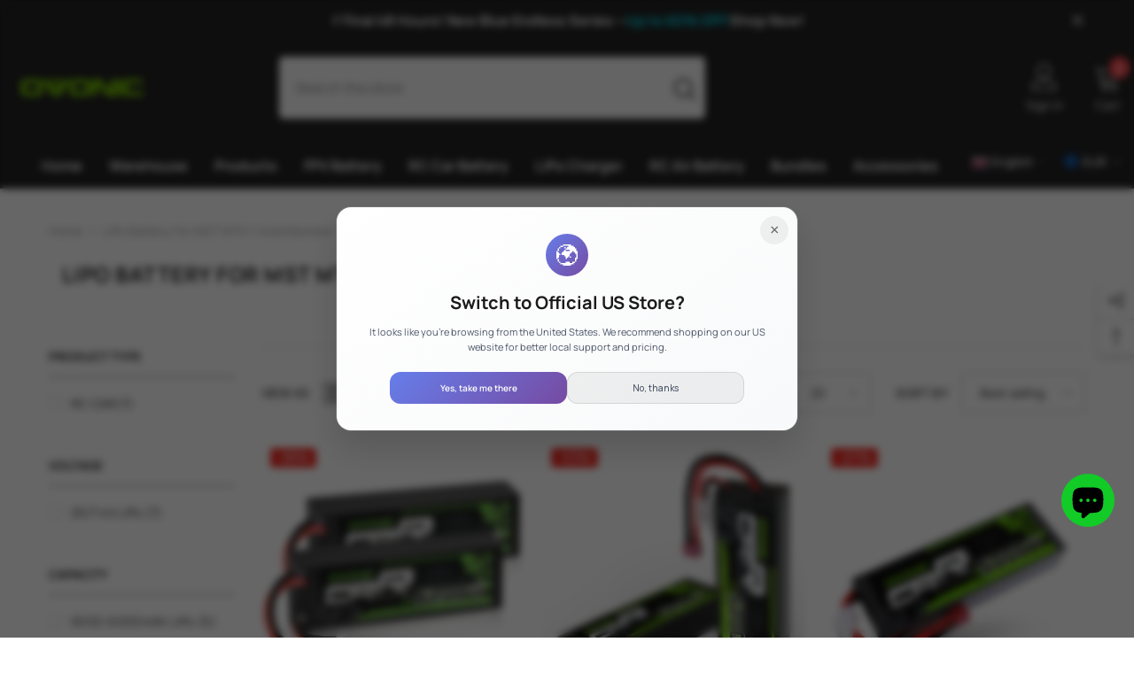

--- FILE ---
content_type: text/html; charset=utf-8
request_url: https://www.ampow.com/en-gb/collections/lipo-battery-for-mst-mtx-1-4wd-monster-truck
body_size: 97699
content:
<!doctype html><html class="no-js" lang="en">
    <head>
 
<meta charset="utf-8">
        <meta http-equiv="X-UA-Compatible" content="IE=edge">
        <meta name="viewport" content="width=device-width,initial-scale=1">
        <meta name="theme-color" content="">
        <link rel="canonical" href="https://www.ampow.com/en-gb/collections/lipo-battery-for-mst-mtx-1-4wd-monster-truck" canonical-shop-url="https://www.ampow.com/"><link rel="shortcut icon" href="//www.ampow.com/cdn/shop/files/1172138038746213221_1_32x32.png?v=1723522763" type="image/png"><link rel="preconnect" href="https://cdn.shopify.com" crossorigin>
        <title>Ovonic LiPo Battery for MST MTX-1 4wd Monster Truck  &ndash; Ampow</title><meta name="description" content="Ovonic LiPo Battery for MST MTX-1 4wd Monster Truck, great for your MST MTX monster truck.">

<meta property="og:site_name" content="Ampow">
<meta property="og:url" content="https://www.ampow.com/en-gb/collections/lipo-battery-for-mst-mtx-1-4wd-monster-truck">
<meta property="og:title" content="Ovonic LiPo Battery for MST MTX-1 4wd Monster Truck">
<meta property="og:type" content="product.group">
<meta property="og:description" content="Ovonic LiPo Battery for MST MTX-1 4wd Monster Truck, great for your MST MTX monster truck."><meta property="og:image" content="http://www.ampow.com/cdn/shop/files/1376x516.jpg?v=1736148501">
  <meta property="og:image:secure_url" content="https://www.ampow.com/cdn/shop/files/1376x516.jpg?v=1736148501">
  <meta property="og:image:width" content="1376">
  <meta property="og:image:height" content="516"><meta name="twitter:card" content="summary_large_image">
<meta name="twitter:title" content="Ovonic LiPo Battery for MST MTX-1 4wd Monster Truck">
<meta name="twitter:description" content="Ovonic LiPo Battery for MST MTX-1 4wd Monster Truck, great for your MST MTX monster truck.">

        <script>window.performance && window.performance.mark && window.performance.mark('shopify.content_for_header.start');</script><meta name="google-site-verification" content="YPCj_CjaWCxS2GifjQA_clW8e7ecy2jBl7lZCwyo-ns">
<meta id="shopify-digital-wallet" name="shopify-digital-wallet" content="/40365162652/digital_wallets/dialog">
<meta name="shopify-checkout-api-token" content="50085af62d8aeb6c059144980c3f513e">
<meta id="in-context-paypal-metadata" data-shop-id="40365162652" data-venmo-supported="false" data-environment="production" data-locale="en_US" data-paypal-v4="true" data-currency="EUR">
<link rel="alternate" type="application/atom+xml" title="Feed" href="/en-gb/collections/lipo-battery-for-mst-mtx-1-4wd-monster-truck.atom" />
<link rel="alternate" hreflang="x-default" href="https://www.ampow.com/collections/lipo-battery-for-mst-mtx-1-4wd-monster-truck">
<link rel="alternate" hreflang="en" href="https://www.ampow.com/collections/lipo-battery-for-mst-mtx-1-4wd-monster-truck">
<link rel="alternate" hreflang="de" href="https://www.ampow.com/de/collections/lipo-battery-for-mst-mtx-1-4wd-monster-truck">
<link rel="alternate" hreflang="fr" href="https://www.ampow.com/fr/collections/lipo-battery-for-mst-mtx-1-4wd-monster-truck">
<link rel="alternate" hreflang="it" href="https://www.ampow.com/it/collections/lipo-battery-for-mst-mtx-1-4wd-monster-truck">
<link rel="alternate" hreflang="el" href="https://www.ampow.com/el/collections/lipo-battery-for-mst-mtx-1-4wd-monster-truck">
<link rel="alternate" hreflang="en-GB" href="https://www.ampow.com/en-gb/collections/lipo-battery-for-mst-mtx-1-4wd-monster-truck">
<link rel="alternate" hreflang="de-GB" href="https://www.ampow.com/de-gb/collections/lipo-battery-for-mst-mtx-1-4wd-monster-truck">
<link rel="alternate" hreflang="fr-GB" href="https://www.ampow.com/fr-gb/collections/lipo-battery-for-mst-mtx-1-4wd-monster-truck">
<link rel="alternate" hreflang="it-GB" href="https://www.ampow.com/it-gb/collections/lipo-battery-for-mst-mtx-1-4wd-monster-truck">
<link rel="alternate" hreflang="el-GB" href="https://www.ampow.com/el-gb/collections/lipo-battery-for-mst-mtx-1-4wd-monster-truck">
<link rel="alternate" type="application/json+oembed" href="https://www.ampow.com/en-gb/collections/lipo-battery-for-mst-mtx-1-4wd-monster-truck.oembed">
<script async="async" src="/checkouts/internal/preloads.js?locale=en-GB"></script>
<script id="shopify-features" type="application/json">{"accessToken":"50085af62d8aeb6c059144980c3f513e","betas":["rich-media-storefront-analytics"],"domain":"www.ampow.com","predictiveSearch":true,"shopId":40365162652,"locale":"en"}</script>
<script>var Shopify = Shopify || {};
Shopify.shop = "ampow.myshopify.com";
Shopify.locale = "en";
Shopify.currency = {"active":"EUR","rate":"1.0"};
Shopify.country = "GB";
Shopify.theme = {"name":"ella-6-6-1-theme-source-upload-me","id":143225520372,"schema_name":"Ella","schema_version":"6.6.1","theme_store_id":null,"role":"main"};
Shopify.theme.handle = "null";
Shopify.theme.style = {"id":null,"handle":null};
Shopify.cdnHost = "www.ampow.com/cdn";
Shopify.routes = Shopify.routes || {};
Shopify.routes.root = "/en-gb/";</script>
<script type="module">!function(o){(o.Shopify=o.Shopify||{}).modules=!0}(window);</script>
<script>!function(o){function n(){var o=[];function n(){o.push(Array.prototype.slice.apply(arguments))}return n.q=o,n}var t=o.Shopify=o.Shopify||{};t.loadFeatures=n(),t.autoloadFeatures=n()}(window);</script>
<script id="shop-js-analytics" type="application/json">{"pageType":"collection"}</script>
<script defer="defer" async type="module" src="//www.ampow.com/cdn/shopifycloud/shop-js/modules/v2/client.init-shop-cart-sync_BN7fPSNr.en.esm.js"></script>
<script defer="defer" async type="module" src="//www.ampow.com/cdn/shopifycloud/shop-js/modules/v2/chunk.common_Cbph3Kss.esm.js"></script>
<script defer="defer" async type="module" src="//www.ampow.com/cdn/shopifycloud/shop-js/modules/v2/chunk.modal_DKumMAJ1.esm.js"></script>
<script type="module">
  await import("//www.ampow.com/cdn/shopifycloud/shop-js/modules/v2/client.init-shop-cart-sync_BN7fPSNr.en.esm.js");
await import("//www.ampow.com/cdn/shopifycloud/shop-js/modules/v2/chunk.common_Cbph3Kss.esm.js");
await import("//www.ampow.com/cdn/shopifycloud/shop-js/modules/v2/chunk.modal_DKumMAJ1.esm.js");

  window.Shopify.SignInWithShop?.initShopCartSync?.({"fedCMEnabled":true,"windoidEnabled":true});

</script>
<script>(function() {
  var isLoaded = false;
  function asyncLoad() {
    if (isLoaded) return;
    isLoaded = true;
    var urls = ["https:\/\/gtranslate.io\/shopify\/gtranslate.js?shop=ampow.myshopify.com","https:\/\/chimpstatic.com\/mcjs-connected\/js\/users\/29d4d9d370054f7679e9c7289\/55411d41b7d5add130dc0f14e.js?shop=ampow.myshopify.com","https:\/\/cdn.one.store\/javascript\/dist\/1.0\/jcr-widget.js?account_id=shopify:ampow.myshopify.com\u0026shop=ampow.myshopify.com","https:\/\/d1639lhkj5l89m.cloudfront.net\/js\/storefront\/uppromote.js?shop=ampow.myshopify.com","https:\/\/cdn-app.cart-bot.net\/public\/js\/append.js?shop=ampow.myshopify.com","https:\/\/assets.salesmartly.com\/js\/project_13466_13961_1679627084.js?shop=ampow.myshopify.com"];
    for (var i = 0; i < urls.length; i++) {
      var s = document.createElement('script');
      s.type = 'text/javascript';
      s.async = true;
      s.src = urls[i];
      var x = document.getElementsByTagName('script')[0];
      x.parentNode.insertBefore(s, x);
    }
  };
  if(window.attachEvent) {
    window.attachEvent('onload', asyncLoad);
  } else {
    window.addEventListener('load', asyncLoad, false);
  }
})();</script>
<script id="__st">var __st={"a":40365162652,"offset":-28800,"reqid":"9c76a54a-d3d0-4617-8349-a01f2379e963-1769851631","pageurl":"www.ampow.com\/en-gb\/collections\/lipo-battery-for-mst-mtx-1-4wd-monster-truck","u":"072ce9d5b3a7","p":"collection","rtyp":"collection","rid":202716053660};</script>
<script>window.ShopifyPaypalV4VisibilityTracking = true;</script>
<script id="captcha-bootstrap">!function(){'use strict';const t='contact',e='account',n='new_comment',o=[[t,t],['blogs',n],['comments',n],[t,'customer']],c=[[e,'customer_login'],[e,'guest_login'],[e,'recover_customer_password'],[e,'create_customer']],r=t=>t.map((([t,e])=>`form[action*='/${t}']:not([data-nocaptcha='true']) input[name='form_type'][value='${e}']`)).join(','),a=t=>()=>t?[...document.querySelectorAll(t)].map((t=>t.form)):[];function s(){const t=[...o],e=r(t);return a(e)}const i='password',u='form_key',d=['recaptcha-v3-token','g-recaptcha-response','h-captcha-response',i],f=()=>{try{return window.sessionStorage}catch{return}},m='__shopify_v',_=t=>t.elements[u];function p(t,e,n=!1){try{const o=window.sessionStorage,c=JSON.parse(o.getItem(e)),{data:r}=function(t){const{data:e,action:n}=t;return t[m]||n?{data:e,action:n}:{data:t,action:n}}(c);for(const[e,n]of Object.entries(r))t.elements[e]&&(t.elements[e].value=n);n&&o.removeItem(e)}catch(o){console.error('form repopulation failed',{error:o})}}const l='form_type',E='cptcha';function T(t){t.dataset[E]=!0}const w=window,h=w.document,L='Shopify',v='ce_forms',y='captcha';let A=!1;((t,e)=>{const n=(g='f06e6c50-85a8-45c8-87d0-21a2b65856fe',I='https://cdn.shopify.com/shopifycloud/storefront-forms-hcaptcha/ce_storefront_forms_captcha_hcaptcha.v1.5.2.iife.js',D={infoText:'Protected by hCaptcha',privacyText:'Privacy',termsText:'Terms'},(t,e,n)=>{const o=w[L][v],c=o.bindForm;if(c)return c(t,g,e,D).then(n);var r;o.q.push([[t,g,e,D],n]),r=I,A||(h.body.append(Object.assign(h.createElement('script'),{id:'captcha-provider',async:!0,src:r})),A=!0)});var g,I,D;w[L]=w[L]||{},w[L][v]=w[L][v]||{},w[L][v].q=[],w[L][y]=w[L][y]||{},w[L][y].protect=function(t,e){n(t,void 0,e),T(t)},Object.freeze(w[L][y]),function(t,e,n,w,h,L){const[v,y,A,g]=function(t,e,n){const i=e?o:[],u=t?c:[],d=[...i,...u],f=r(d),m=r(i),_=r(d.filter((([t,e])=>n.includes(e))));return[a(f),a(m),a(_),s()]}(w,h,L),I=t=>{const e=t.target;return e instanceof HTMLFormElement?e:e&&e.form},D=t=>v().includes(t);t.addEventListener('submit',(t=>{const e=I(t);if(!e)return;const n=D(e)&&!e.dataset.hcaptchaBound&&!e.dataset.recaptchaBound,o=_(e),c=g().includes(e)&&(!o||!o.value);(n||c)&&t.preventDefault(),c&&!n&&(function(t){try{if(!f())return;!function(t){const e=f();if(!e)return;const n=_(t);if(!n)return;const o=n.value;o&&e.removeItem(o)}(t);const e=Array.from(Array(32),(()=>Math.random().toString(36)[2])).join('');!function(t,e){_(t)||t.append(Object.assign(document.createElement('input'),{type:'hidden',name:u})),t.elements[u].value=e}(t,e),function(t,e){const n=f();if(!n)return;const o=[...t.querySelectorAll(`input[type='${i}']`)].map((({name:t})=>t)),c=[...d,...o],r={};for(const[a,s]of new FormData(t).entries())c.includes(a)||(r[a]=s);n.setItem(e,JSON.stringify({[m]:1,action:t.action,data:r}))}(t,e)}catch(e){console.error('failed to persist form',e)}}(e),e.submit())}));const S=(t,e)=>{t&&!t.dataset[E]&&(n(t,e.some((e=>e===t))),T(t))};for(const o of['focusin','change'])t.addEventListener(o,(t=>{const e=I(t);D(e)&&S(e,y())}));const B=e.get('form_key'),M=e.get(l),P=B&&M;t.addEventListener('DOMContentLoaded',(()=>{const t=y();if(P)for(const e of t)e.elements[l].value===M&&p(e,B);[...new Set([...A(),...v().filter((t=>'true'===t.dataset.shopifyCaptcha))])].forEach((e=>S(e,t)))}))}(h,new URLSearchParams(w.location.search),n,t,e,['guest_login'])})(!0,!0)}();</script>
<script integrity="sha256-4kQ18oKyAcykRKYeNunJcIwy7WH5gtpwJnB7kiuLZ1E=" data-source-attribution="shopify.loadfeatures" defer="defer" src="//www.ampow.com/cdn/shopifycloud/storefront/assets/storefront/load_feature-a0a9edcb.js" crossorigin="anonymous"></script>
<script data-source-attribution="shopify.dynamic_checkout.dynamic.init">var Shopify=Shopify||{};Shopify.PaymentButton=Shopify.PaymentButton||{isStorefrontPortableWallets:!0,init:function(){window.Shopify.PaymentButton.init=function(){};var t=document.createElement("script");t.src="https://www.ampow.com/cdn/shopifycloud/portable-wallets/latest/portable-wallets.en.js",t.type="module",document.head.appendChild(t)}};
</script>
<script data-source-attribution="shopify.dynamic_checkout.buyer_consent">
  function portableWalletsHideBuyerConsent(e){var t=document.getElementById("shopify-buyer-consent"),n=document.getElementById("shopify-subscription-policy-button");t&&n&&(t.classList.add("hidden"),t.setAttribute("aria-hidden","true"),n.removeEventListener("click",e))}function portableWalletsShowBuyerConsent(e){var t=document.getElementById("shopify-buyer-consent"),n=document.getElementById("shopify-subscription-policy-button");t&&n&&(t.classList.remove("hidden"),t.removeAttribute("aria-hidden"),n.addEventListener("click",e))}window.Shopify?.PaymentButton&&(window.Shopify.PaymentButton.hideBuyerConsent=portableWalletsHideBuyerConsent,window.Shopify.PaymentButton.showBuyerConsent=portableWalletsShowBuyerConsent);
</script>
<script data-source-attribution="shopify.dynamic_checkout.cart.bootstrap">document.addEventListener("DOMContentLoaded",(function(){function t(){return document.querySelector("shopify-accelerated-checkout-cart, shopify-accelerated-checkout")}if(t())Shopify.PaymentButton.init();else{new MutationObserver((function(e,n){t()&&(Shopify.PaymentButton.init(),n.disconnect())})).observe(document.body,{childList:!0,subtree:!0})}}));
</script>
<script id='scb4127' type='text/javascript' async='' src='https://www.ampow.com/cdn/shopifycloud/privacy-banner/storefront-banner.js'></script><link id="shopify-accelerated-checkout-styles" rel="stylesheet" media="screen" href="https://www.ampow.com/cdn/shopifycloud/portable-wallets/latest/accelerated-checkout-backwards-compat.css" crossorigin="anonymous">
<style id="shopify-accelerated-checkout-cart">
        #shopify-buyer-consent {
  margin-top: 1em;
  display: inline-block;
  width: 100%;
}

#shopify-buyer-consent.hidden {
  display: none;
}

#shopify-subscription-policy-button {
  background: none;
  border: none;
  padding: 0;
  text-decoration: underline;
  font-size: inherit;
  cursor: pointer;
}

#shopify-subscription-policy-button::before {
  box-shadow: none;
}

      </style>
<script id="sections-script" data-sections="header-navigation-vertical-menu,header-mobile" defer="defer" src="//www.ampow.com/cdn/shop/t/26/compiled_assets/scripts.js?v=27943"></script>
<script>window.performance && window.performance.mark && window.performance.mark('shopify.content_for_header.end');</script>
        <style>@import url('https://fonts.googleapis.com/css?family=Manrope:300,300i,400,400i,500,500i,600,600i,700,700i,800,800i&display=swap');
                :root {
        --font-family-1: Manrope;
        --font-family-2: Manrope;

        /* Settings Body */--font-body-family: Manrope;--font-body-size: 14px;--font-body-weight: 400;--body-line-height: 26px;--body-letter-spacing: 0;

        /* Settings Heading */--font-heading-family: Manrope;--font-heading-size: 20px;--font-heading-weight: 800;--font-heading-style: normal;--heading-line-height: 26px;--heading-letter-spacing: 0;--heading-text-transform: uppercase;--heading-border-height: 1px;

        /* Menu Lv1 */--font-menu-lv1-family: Manrope;--font-menu-lv1-size: 16px;--font-menu-lv1-weight: 700;--menu-lv1-line-height: 26px;--menu-lv1-letter-spacing: 0;--menu-lv1-text-transform: capitalize;

        /* Menu Lv2 */--font-menu-lv2-family: Manrope;--font-menu-lv2-size: 14px;--font-menu-lv2-weight: 400;--menu-lv2-line-height: 26px;--menu-lv2-letter-spacing: 0;--menu-lv2-text-transform: capitalize;

        /* Menu Lv3 */--font-menu-lv3-family: Manrope;--font-menu-lv3-size: 14px;--font-menu-lv3-weight: 400;--menu-lv3-line-height: 26px;--menu-lv3-letter-spacing: 0;--menu-lv3-text-transform: capitalize;

        /* Mega Menu Lv2 */--font-mega-menu-lv2-family: Manrope;--font-mega-menu-lv2-size: 14px;--font-mega-menu-lv2-weight: 700;--font-mega-menu-lv2-style: normal;--mega-menu-lv2-line-height: 20px;--mega-menu-lv2-letter-spacing: 0;--mega-menu-lv2-text-transform: uppercase;

        /* Mega Menu Lv3 */--font-mega-menu-lv3-family: Manrope;--font-mega-menu-lv3-size: 14px;--font-mega-menu-lv3-weight: 400;--mega-menu-lv3-line-height: 26px;--mega-menu-lv3-letter-spacing: 0;--mega-menu-lv3-text-transform: capitalize;

        /* Product Card Title */--product-title-font: Manrope;--product-title-font-size : 14px;--product-title-font-weight : 400;--product-title-line-height: 18px;--product-title-letter-spacing: 0;--product-title-line-text : 3;--product-title-text-transform : capitalize;--product-title-margin-bottom: 12px;

        /* Product Card Vendor */--product-vendor-font: Manrope;--product-vendor-font-size : 14px;--product-vendor-font-weight : 700;--product-vendor-font-style : normal;--product-vendor-line-height: 26px;--product-vendor-letter-spacing: 0;--product-vendor-text-transform : capitalize;--product-vendor-margin-bottom: 0px;--product-vendor-margin-top: 0px;

        /* Product Card Price */--product-price-font: Manrope;--product-price-font-size : 16px;--product-price-font-weight : 700;--product-price-line-height: 24px;--product-price-letter-spacing: 0;--product-price-margin-top: 0px;--product-price-margin-bottom: 13px;

        /* Product Card Badge */--badge-font: Manrope;--badge-font-size : 15px;--badge-font-weight : 400;--badge-text-transform : capitalize;--badge-letter-spacing: 0;--badge-line-height: 22px;--badge-border-radius: 4px;--badge-padding-top: 0px;--badge-padding-bottom: 0px;--badge-padding-left-right: 8px;--badge-postion-top: 0px;--badge-postion-left-right: 0px;

        /* Product Quickview */
        --product-quickview-font-size : 14px; --product-quickview-line-height: 25px; --product-quickview-border-radius: 1px; --product-quickview-padding-top: 0px; --product-quickview-padding-bottom: 0px; --product-quickview-padding-left-right: 7px; --product-quickview-sold-out-product: #e95144;--product-quickview-box-shadow: none;/* Blog Card Tile */--blog-title-font: Manrope;--blog-title-font-size : 20px; --blog-title-font-weight : 700; --blog-title-line-height: 40px; --blog-title-letter-spacing: 0; --blog-title-text-transform : capitalize;

        /* Blog Card Info (Date, Author) */--blog-info-font: Manrope;--blog-info-font-size : 14px; --blog-info-font-weight : 400; --blog-info-line-height: 24px; --blog-info-letter-spacing: 0; --blog-info-text-transform : none;

        /* Button 1 */--btn-1-font-family: Manrope;--btn-1-font-size: 14px; --btn-1-font-weight: 700; --btn-1-text-transform: uppercase; --btn-1-line-height: 26px; --btn-1-letter-spacing: 0; --btn-1-text-align: center; --btn-1-border-radius: 4px; --btn-1-border-width: 1px; --btn-1-border-style: solid; --btn-1-padding-top: 9px; --btn-1-padding-bottom: 10px; --btn-1-horizontal-length: 0px; --btn-1-vertical-length: 0px; --btn-1-blur-radius: 0px; --btn-1-spread: 0px;
        --btn-1-inset: ;/* Button 2 */--btn-2-font-family: Manrope;--btn-2-font-size: 16px; --btn-2-font-weight: 700; --btn-2-text-transform: uppercase; --btn-2-line-height: 24px; --btn-2-letter-spacing: .05em; --btn-2-text-align: center; --btn-2-border-radius: 0px; --btn-2-border-width: 1px; --btn-2-border-style: solid; --btn-2-padding-top: 20px; --btn-2-padding-bottom: 20px; --btn-2-horizontal-length: 0px; --btn-2-vertical-length: 0px; --btn-2-blur-radius: 0px; --btn-2-spread: 0px;
        --btn-2-inset: ;/* Button 3 */--btn-3-font-family: Manrope;--btn-3-font-size: 14px; --btn-3-font-weight: 700; --btn-3-text-transform: uppercase; --btn-3-line-height: 24px; --btn-3-letter-spacing: 0; --btn-3-text-align: center; --btn-3-border-radius: 4px; --btn-3-border-width: 1px; --btn-3-border-style: solid; --btn-3-padding-top: 9px; --btn-3-padding-bottom: 10px; --btn-3-horizontal-length: 0px; --btn-3-vertical-length: 0px; --btn-3-blur-radius: 0px; --btn-3-spread: 0px;
        --btn-3-inset: ;/* Footer Heading */--footer-heading-font-family: Manrope;--footer-heading-font-size : 14px; --footer-heading-font-weight : 700; --footer-heading-line-height : 16px; --footer-heading-letter-spacing : 0; --footer-heading-text-transform : capitalize;

        /* Footer Link */--footer-link-font-family: Manrope;--footer-link-font-size : 12px; --footer-link-font-weight : ; --footer-link-line-height : 30px; --footer-link-letter-spacing : 0; --footer-link-text-transform : capitalize;

        /* Page Title */--font-page-title-family: Manrope;--font-page-title-size: 24px; --font-page-title-weight: 400; --font-page-title-style: normal; --page-title-line-height: 20px; --page-title-letter-spacing: .02em; --page-title-text-transform: uppercase;

        /* Font Product Tab Title */
        --font-tab-type-1: Manrope; --font-tab-type-2: Manrope;

        /* Text Size */
        --text-size-font-size : 10px; --text-size-font-weight : 400; --text-size-line-height : 22px; --text-size-letter-spacing : 0; --text-size-text-transform : uppercase; --text-size-color : #787878;

        /* Font Weight */
        --font-weight-normal: 400; --font-weight-medium: 500; --font-weight-semibold: 600; --font-weight-bold: 700; --font-weight-bolder: 800; --font-weight-black: 900;

        /* Radio Button */
        --form-label-checkbox-before-bg: #fff; --form-label-checkbox-before-border: #cecece; --form-label-checkbox-before-bg-checked: #000;

        /* Conatiner */
        --body-custom-width-container: 1800px;

        /* Layout Boxed */
        --color-background-layout-boxed: #f8f8f8;/* Arrow */
        --position-horizontal-slick-arrow: 0;

        /* General Color*/
        --color-text: #232323; --color-text2: #969696; --color-global: #232323; --color-white: #FFFFFF; --color-grey: #868686; --color-black: #202020; --color-base-text-rgb: 35, 35, 35; --color-base-text2-rgb: 150, 150, 150; --color-background: #ffffff; --color-background-rgb: 255, 255, 255; --color-background-overylay: rgba(255, 255, 255, 0.9); --color-base-accent-text: ; --color-base-accent-1: ; --color-base-accent-2: ; --color-link: #12cb27; --color-link-hover: #12cb27; --color-error: #D93333; --color-error-bg: #FCEEEE; --color-success: #5A5A5A; --color-success-bg: #DFF0D8; --color-info: #202020; --color-info-bg: #FFF2DD; --color-link-underline: rgba(18, 203, 39, 0.5); --color-breadcrumb: #999999; --colors-breadcrumb-hover: #232323;--colors-breadcrumb-active: #999999; --border-global: #e6e6e6; --bg-global: #fafafa; --bg-planceholder: #fafafa; --color-warning: #fff; --bg-warning: #e0b252; --color-background-10 : #e9e9e9; --color-background-20 : #d3d3d3; --color-background-30 : #bdbdbd; --color-background-50 : #919191; --color-background-global : #919191;

        /* Arrow Color */
        --arrow-color: #232323; --arrow-background-color: #fff; --arrow-border-color: #cccccc;--arrow-color-hover: #ffffff;--arrow-background-color-hover: #232323;--arrow-border-color-hover: #232323;--arrow-width: 35px;--arrow-height: 35px;--arrow-size: 35px;--arrow-size-icon: 17px;--arrow-border-radius: 50%;--arrow-border-width: 1px;--arrow-width-half: -17px;

        /* Pagination Color */
        --pagination-item-color: #3c3c3c; --pagination-item-color-active: #3c3c3c; --pagination-item-bg-color: #fff;--pagination-item-bg-color-active: #fff;--pagination-item-border-color: #fff;--pagination-item-border-color-active: #3c3c3c;--pagination-arrow-color: #3c3c3c;--pagination-arrow-color-active: #3c3c3c;--pagination-arrow-bg-color: #fff;--pagination-arrow-bg-color-active: #fff;--pagination-arrow-border-color: #fff;--pagination-arrow-border-color-active: #fff;

        /* Dots Color */
        --dots-color: rgba(0,0,0,0);--dots-border-color: #434343;--dots-color-active: #7c7c7d;--dots-border-color-active: #7c7c7d;--dots-style2-background-opacity: #00000050;--dots-width: 12px;--dots-height: 12px;

        /* Button Color */
        --btn-1-color: #FFFFFF;--btn-1-bg: #12cb27;--btn-1-border: #12cb27;--btn-1-color-hover: #0b0335;--btn-1-bg-hover: #ffffff;--btn-1-border-hover: #544e71;
        --btn-2-color: #0b0335;--btn-2-bg: #FFFFFF;--btn-2-border: #544e71;--btn-2-color-hover: #FFFFFF;--btn-2-bg-hover: #12cb27;--btn-2-border-hover: #12cb27;
        --btn-3-color: #FFFFFF;--btn-3-bg: #e9514b;--btn-3-border: #e9514b;--btn-3-color-hover: #ffffff;--btn-3-bg-hover: #e9514b;--btn-3-border-hover: #e9514b;
        --anchor-transition: all ease .3s;--bg-white: #ffffff;--bg-black: #000000;--bg-grey: #808080;--icon: var(--color-text);--text-cart: #3c3c3c;--duration-short: 100ms;--duration-default: 350ms;--duration-long: 500ms;--form-input-bg: #ffffff;--form-input-border: #c7c7c7;--form-input-color: #232323;--form-input-placeholder: #868686;--form-label: #232323;

        --new-badge-color: #ffffff;--new-badge-bg: #13c89c;--sale-badge-color: #ffffff;--sale-badge-bg: #f42b23;--sold-out-badge-color: #ffffff;--sold-out-badge-bg: #c1c1c1;--custom-badge-color: #ffffff;--custom-badge-bg: #ffa221;--bundle-badge-color: #ffffff;--bundle-badge-bg: #03060b;
        
        --product-title-color : #000000;--product-title-color-hover : #12cb27;--product-vendor-color : #000000;--product-price-color : #000000;--product-sale-price-color : #f42b23;--product-compare-price-color : #969696;--product-countdown-color : #c12e48;--product-countdown-bg-color : #ffffff;

        --product-swatch-border : #cbcbcb;--product-swatch-border-active : #232323;--product-swatch-width : 40px;--product-swatch-height : 40px;--product-swatch-border-radius : 0px;--product-swatch-color-width : 40px;--product-swatch-color-height : 40px;--product-swatch-color-border-radius : 20px;

        --product-wishlist-color : #000000;--product-wishlist-bg : #fff;--product-wishlist-border : transparent;--product-wishlist-color-added : #ffffff;--product-wishlist-bg-added : #000000;--product-wishlist-border-added : transparent;--product-compare-color : #000000;--product-compare-bg : #FFFFFF;--product-compare-color-added : #D12442; --product-compare-bg-added : #FFFFFF; --product-hot-stock-text-color : #d62828; --product-quick-view-color : #000000; --product-cart-image-fit : cover; --product-title-variant-font-size: 16px;--product-quick-view-bg : #ffffff;--product-quick-view-bg-above-button: rgba(255, 255, 255, 0.7);--product-quick-view-color-hover : #000000;--product-quick-view-bg-hover : #ffffff;--product-action-color : #000000;--product-action-bg : #ffffff;--product-action-border : #000000;--product-action-color-hover : #ffffff;--product-action-bg-hover : #12cb27;--product-action-border-hover : #12cb27;

        /* Multilevel Category Filter */
        --color-label-multiLevel-categories: #232323;--bg-label-multiLevel-categories: #fff;--color-button-multiLevel-categories: #fff;--bg-button-multiLevel-categories: #ff8b21;--border-button-multiLevel-categories: #ff736b;--hover-color-button-multiLevel-categories: #fff;--hover-bg-button-multiLevel-categories: #ff8b21;--cart-item-bg : #ffffff;--cart-item-border : #e8e8e8;--cart-item-border-width : 1px;--cart-item-border-style : solid;--w-product-swatch-custom: 30px;--h-product-swatch-custom: 30px;--w-product-swatch-custom-mb: 20px;--h-product-swatch-custom-mb: 20px;--font-size-product-swatch-more: 12px;--swatch-border : #cbcbcb;--swatch-border-active : #232323;

        --variant-size: #232323;--variant-size-border: #e7e7e7;--variant-size-bg: #ffffff;--variant-size-hover: #ffffff;--variant-size-border-hover: #232323;--variant-size-bg-hover: #232323;--variant-bg : #ffffff; --variant-color : #232323; --variant-bg-active : #ffffff; --variant-color-active : #232323;

        --fontsize-text-social: 12px;
        --page-content-distance: 64px;--sidebar-content-distance: 40px;--button-transition-ease: cubic-bezier(.25,.46,.45,.94);

        /* Loading Spinner Color */
        --spinner-top-color: #fc0; --spinner-right-color: #4dd4c6; --spinner-bottom-color: #f00; --spinner-left-color: #f6f6f6;

        /* Product Card Marquee */
        --product-marquee-background-color: ;--product-marquee-text-color: #FFFFFF;--product-marquee-text-size: 14px;--product-marquee-text-mobile-size: 14px;--product-marquee-text-weight: 400;--product-marquee-text-transform: none;--product-marquee-text-style: italic;--product-marquee-speed: ; --product-marquee-line-height: calc(var(--product-marquee-text-mobile-size) * 1.5);
    }
</style>
        <link href="//www.ampow.com/cdn/shop/t/26/assets/base.css?v=173660352835994255351765365479" rel="stylesheet" type="text/css" media="all" />
<link href="//www.ampow.com/cdn/shop/t/26/assets/aj-base.css?v=65792298252414944681767078301" rel="stylesheet" type="text/css" media="all" />
<link href="//www.ampow.com/cdn/shop/t/26/assets/fade-up-animation.css?v=148448505227430981271719894482" rel="stylesheet" type="text/css" media="all" />
<link href="//www.ampow.com/cdn/shop/t/26/assets/animated.css?v=91884483947907798981719894479" rel="stylesheet" type="text/css" media="all" />
<link href="//www.ampow.com/cdn/shop/t/26/assets/component-card.css?v=140824146619562278021723704599" rel="stylesheet" type="text/css" media="all" />
<link href="//www.ampow.com/cdn/shop/t/26/assets/component-loading-overlay.css?v=23413779889692260311719894481" rel="stylesheet" type="text/css" media="all" />
<link href="//www.ampow.com/cdn/shop/t/26/assets/component-loading-banner.css?v=54989585009056051491719894481" rel="stylesheet" type="text/css" media="all" />
<link href="//www.ampow.com/cdn/shop/t/26/assets/component-quick-cart.css?v=63370866881490003141719894481" rel="stylesheet" type="text/css" media="all" />
<link rel="stylesheet" href="//www.ampow.com/cdn/shop/t/26/assets/vendor.css?v=164616260963476715651719894483" media="print" onload="this.media='all'">
<noscript><link href="//www.ampow.com/cdn/shop/t/26/assets/vendor.css?v=164616260963476715651719894483" rel="stylesheet" type="text/css" media="all" /></noscript>


	<link href="//www.ampow.com/cdn/shop/t/26/assets/component-card-02.css?v=3947323039738847601757060961" rel="stylesheet" type="text/css" media="all" />


<link href="//www.ampow.com/cdn/shop/t/26/assets/component-predictive-search.css?v=110628222596022886011719894481" rel="stylesheet" type="text/css" media="all" />
<link rel="stylesheet" href="//www.ampow.com/cdn/shop/t/26/assets/component-product-form.css?v=22444863787356217611719894481" media="print" onload="this.media='all'">
	<link rel="stylesheet" href="//www.ampow.com/cdn/shop/t/26/assets/component-price.css?v=39994775429705471691719894481" media="print" onload="this.media='all'">
	<link rel="stylesheet" href="//www.ampow.com/cdn/shop/t/26/assets/component-badge.css?v=58385199191654577521719894480" media="print" onload="this.media='all'">
	<link rel="stylesheet" href="//www.ampow.com/cdn/shop/t/26/assets/component-rte.css?v=82502160534158932881719894481" media="print" onload="this.media='all'">
	<link rel="stylesheet" href="//www.ampow.com/cdn/shop/t/26/assets/component-share.css?v=23553761141326501681719894481" media="print" onload="this.media='all'"><link rel="stylesheet" href="//www.ampow.com/cdn/shop/t/26/assets/component-newsletter.css?v=111617043413587308161719894481" media="print" onload="this.media='all'">
<link rel="stylesheet" href="//www.ampow.com/cdn/shop/t/26/assets/component-slider.css?v=37888473738646685221719894481" media="print" onload="this.media='all'">
<link rel="stylesheet" href="//www.ampow.com/cdn/shop/t/26/assets/component-list-social.css?v=102044711114163579551719894481" media="print" onload="this.media='all'"><noscript><link href="//www.ampow.com/cdn/shop/t/26/assets/component-product-form.css?v=22444863787356217611719894481" rel="stylesheet" type="text/css" media="all" /></noscript>
	<noscript><link href="//www.ampow.com/cdn/shop/t/26/assets/component-price.css?v=39994775429705471691719894481" rel="stylesheet" type="text/css" media="all" /></noscript>
	<noscript><link href="//www.ampow.com/cdn/shop/t/26/assets/component-badge.css?v=58385199191654577521719894480" rel="stylesheet" type="text/css" media="all" /></noscript>
	<noscript><link href="//www.ampow.com/cdn/shop/t/26/assets/component-rte.css?v=82502160534158932881719894481" rel="stylesheet" type="text/css" media="all" /></noscript>
	<noscript><link href="//www.ampow.com/cdn/shop/t/26/assets/component-share.css?v=23553761141326501681719894481" rel="stylesheet" type="text/css" media="all" /></noscript><noscript><link href="//www.ampow.com/cdn/shop/t/26/assets/component-newsletter.css?v=111617043413587308161719894481" rel="stylesheet" type="text/css" media="all" /></noscript>
<noscript><link href="//www.ampow.com/cdn/shop/t/26/assets/component-slider.css?v=37888473738646685221719894481" rel="stylesheet" type="text/css" media="all" /></noscript>
<noscript><link href="//www.ampow.com/cdn/shop/t/26/assets/component-list-social.css?v=102044711114163579551719894481" rel="stylesheet" type="text/css" media="all" /></noscript>

<style type="text/css">
	.nav-title-mobile {display: none;}.list-menu--disclosure{display: none;position: absolute;min-width: 100%;width: 22rem;background-color: var(--bg-white);box-shadow: 0 1px 4px 0 rgb(0 0 0 / 15%);padding: 5px 0 5px 20px;opacity: 0;visibility: visible;pointer-events: none;transition: opacity var(--duration-default) ease, transform var(--duration-default) ease;}.list-menu--disclosure-2{margin-left: calc(100% - 15px);z-index: 2;top: -5px;}.list-menu--disclosure:focus {outline: none;}.list-menu--disclosure.localization-selector {max-height: 18rem;overflow: auto;width: 10rem;padding: 0.5rem;}.js menu-drawer > details > summary::before, .js menu-drawer > details[open]:not(.menu-opening) > summary::before {content: '';position: absolute;cursor: default;width: 100%;height: calc(100vh - 100%);height: calc(var(--viewport-height, 100vh) - (var(--header-bottom-position, 100%)));top: 100%;left: 0;background: var(--color-foreground-50);opacity: 0;visibility: hidden;z-index: 2;transition: opacity var(--duration-default) ease,visibility var(--duration-default) ease;}menu-drawer > details[open] > summary::before {visibility: visible;opacity: 1;}.menu-drawer {position: absolute;transform: translateX(-100%);visibility: hidden;z-index: 3;left: 0;top: 100%;width: 100%;max-width: calc(100vw - 4rem);padding: 0;border: 0.1rem solid var(--color-background-10);border-left: 0;border-bottom: 0;background-color: var(--bg-white);overflow-x: hidden;}.js .menu-drawer {height: calc(100vh - 100%);height: calc(var(--viewport-height, 100vh) - (var(--header-bottom-position, 100%)));}.js details[open] > .menu-drawer, .js details[open] > .menu-drawer__submenu {transition: transform var(--duration-default) ease, visibility var(--duration-default) ease;}.no-js details[open] > .menu-drawer, .js details[open].menu-opening > .menu-drawer, details[open].menu-opening > .menu-drawer__submenu {transform: translateX(0);visibility: visible;}@media screen and (min-width: 750px) {.menu-drawer {width: 40rem;}.no-js .menu-drawer {height: auto;}}.menu-drawer__inner-container {position: relative;height: 100%;}.menu-drawer__navigation-container {display: grid;grid-template-rows: 1fr auto;align-content: space-between;overflow-y: auto;height: 100%;}.menu-drawer__navigation {padding: 0 0 5.6rem 0;}.menu-drawer__inner-submenu {height: 100%;overflow-x: hidden;overflow-y: auto;}.no-js .menu-drawer__navigation {padding: 0;}.js .menu-drawer__menu li {width: 100%;border-bottom: 1px solid #e6e6e6;overflow: hidden;}.menu-drawer__menu-item{line-height: var(--body-line-height);letter-spacing: var(--body-letter-spacing);padding: 10px 20px 10px 15px;cursor: pointer;display: flex;align-items: center;justify-content: space-between;}.menu-drawer__menu-item .label{display: inline-block;vertical-align: middle;font-size: calc(var(--font-body-size) - 4px);font-weight: var(--font-weight-normal);letter-spacing: var(--body-letter-spacing);height: 20px;line-height: 20px;margin: 0 0 0 10px;padding: 0 5px;text-transform: uppercase;text-align: center;position: relative;}.menu-drawer__menu-item .label:before{content: "";position: absolute;border: 5px solid transparent;top: 50%;left: -9px;transform: translateY(-50%);}.menu-drawer__menu-item > .icon{width: 24px;height: 24px;margin: 0 10px 0 0;}.menu-drawer__menu-item > .symbol {position: absolute;right: 20px;top: 50%;transform: translateY(-50%);display: flex;align-items: center;justify-content: center;font-size: 0;pointer-events: none;}.menu-drawer__menu-item > .symbol .icon{width: 14px;height: 14px;opacity: .6;}.menu-mobile-icon .menu-drawer__menu-item{justify-content: flex-start;}.no-js .menu-drawer .menu-drawer__menu-item > .symbol {display: none;}.js .menu-drawer__submenu {position: absolute;top: 0;width: 100%;bottom: 0;left: 0;background-color: var(--bg-white);z-index: 1;transform: translateX(100%);visibility: hidden;}.js .menu-drawer__submenu .menu-drawer__submenu {overflow-y: auto;}.menu-drawer__close-button {display: block;width: 100%;padding: 10px 15px;background-color: transparent;border: none;background: #f6f8f9;position: relative;}.menu-drawer__close-button .symbol{position: absolute;top: auto;left: 20px;width: auto;height: 22px;z-index: 10;display: flex;align-items: center;justify-content: center;font-size: 0;pointer-events: none;}.menu-drawer__close-button .icon {display: inline-block;vertical-align: middle;width: 18px;height: 18px;transform: rotate(180deg);}.menu-drawer__close-button .text{max-width: calc(100% - 50px);white-space: nowrap;overflow: hidden;text-overflow: ellipsis;display: inline-block;vertical-align: top;width: 100%;margin: 0 auto;}.no-js .menu-drawer__close-button {display: none;}.menu-drawer__utility-links {padding: 2rem;}.menu-drawer__account {display: inline-flex;align-items: center;text-decoration: none;padding: 1.2rem;margin-left: -1.2rem;font-size: 1.4rem;}.menu-drawer__account .icon-account {height: 2rem;width: 2rem;margin-right: 1rem;}.menu-drawer .list-social {justify-content: flex-start;margin-left: -1.25rem;margin-top: 2rem;}.menu-drawer .list-social:empty {display: none;}.menu-drawer .list-social__link {padding: 1.3rem 1.25rem;}

	/* Style General */
	.d-block{display: block}.d-inline-block{display: inline-block}.d-flex{display: flex}.d-none {display: none}.d-grid{display: grid}.ver-alg-mid {vertical-align: middle}.ver-alg-top{vertical-align: top}
	.flex-jc-start{justify-content:flex-start}.flex-jc-end{justify-content:flex-end}.flex-jc-center{justify-content:center}.flex-jc-between{justify-content:space-between}.flex-jc-stretch{justify-content:stretch}.flex-align-start{align-items: flex-start}.flex-align-center{align-items: center}.flex-align-end{align-items: flex-end}.flex-align-stretch{align-items:stretch}.flex-wrap{flex-wrap: wrap}.flex-nowrap{flex-wrap: nowrap}.fd-row{flex-direction:row}.fd-row-reverse{flex-direction:row-reverse}.fd-column{flex-direction:column}.fd-column-reverse{flex-direction:column-reverse}.fg-0{flex-grow:0}.fs-0{flex-shrink:0}.gap-15{gap:15px}.gap-30{gap:30px}.gap-col-30{column-gap:30px}
	.p-relative{position:relative}.p-absolute{position:absolute}.p-static{position:static}.p-fixed{position:fixed;}
	.zi-1{z-index:1}.zi-2{z-index:2}.zi-3{z-index:3}.zi-5{z-index:5}.zi-6{z-index:6}.zi-7{z-index:7}.zi-9{z-index:9}.zi-10{z-index:10}.zi-99{z-index:99} .zi-100{z-index:100} .zi-101{z-index:101}
	.top-0{top:0}.top-100{top:100%}.top-auto{top:auto}.left-0{left:0}.left-auto{left:auto}.right-0{right:0}.right-auto{right:auto}.bottom-0{bottom:0}
	.middle-y{top:50%;transform:translateY(-50%)}.middle-x{left:50%;transform:translateX(-50%)}
	.opacity-0{opacity:0}.opacity-1{opacity:1}
	.o-hidden{overflow:hidden}.o-visible{overflow:visible}.o-unset{overflow:unset}.o-x-hidden{overflow-x:hidden}.o-y-auto{overflow-y:auto;}
	.pt-0{padding-top:0}.pt-2{padding-top:2px}.pt-5{padding-top:5px}.pt-10{padding-top:10px}.pt-10-imp{padding-top:10px !important}.pt-12{padding-top:12px}.pt-16{padding-top:16px}.pt-20{padding-top:20px}.pt-24{padding-top:24px}.pt-30{padding-top:30px}.pt-32{padding-top:32px}.pt-36{padding-top:36px}.pt-48{padding-top:48px}.pb-0{padding-bottom:0}.pb-5{padding-bottom:5px}.pb-10{padding-bottom:10px}.pb-10-imp{padding-bottom:10px !important}.pb-12{padding-bottom:12px}.pb-15{padding-bottom:15px}.pb-16{padding-bottom:16px}.pb-18{padding-bottom:18px}.pb-20{padding-bottom:20px}.pb-24{padding-bottom:24px}.pb-32{padding-bottom:32px}.pb-40{padding-bottom:40px}.pb-48{padding-bottom:48px}.pb-50{padding-bottom:50px}.pb-80{padding-bottom:80px}.pb-84{padding-bottom:84px}.pr-0{padding-right:0}.pr-5{padding-right: 5px}.pr-10{padding-right:10px}.pr-20{padding-right:20px}.pr-24{padding-right:24px}.pr-30{padding-right:30px}.pr-36{padding-right:36px}.pr-80{padding-right:80px}.pl-0{padding-left:0}.pl-12{padding-left:12px}.pl-20{padding-left:20px}.pl-24{padding-left:24px}.pl-36{padding-left:36px}.pl-48{padding-left:48px}.pl-52{padding-left:52px}.pl-80{padding-left:80px}.p-zero{padding:0}
	.m-lr-auto{margin:0 auto}.m-zero{margin:0}.ml-auto{margin-left:auto}.ml-0{margin-left:0}.ml-5{margin-left:5px}.ml-15{margin-left:15px}.ml-20{margin-left:20px}.ml-30{margin-left:30px}.mr-auto{margin-right:auto}.mr-0{margin-right:0}.mr-5{margin-right:5px}.mr-10{margin-right:10px}.mr-20{margin-right:20px}.mr-30{margin-right:30px}.mt-0{margin-top: 0}.mt-10{margin-top: 10px}.mt-15{margin-top: 15px}.mt-20{margin-top: 20px}.mt-25{margin-top: 25px}.mt-30{margin-top: 30px}.mt-40{margin-top: 40px}.mt-45{margin-top: 45px}.mb-0{margin-bottom: 0}.mb-5{margin-bottom: 5px}.mb-10{margin-bottom: 10px}.mb-15{margin-bottom: 15px}.mb-18{margin-bottom: 18px}.mb-20{margin-bottom: 20px}.mb-30{margin-bottom: 30px}
	.h-0{height:0}.h-100{height:100%}.h-100v{height:100vh}.h-auto{height:auto}.mah-100{max-height:100%}.mih-15{min-height: 15px}.mih-none{min-height: unset}.lih-15{line-height: 15px}
	.w-50pc{width:50%}.w-100{width:100%}.w-100v{width:100vw}.maw-100{max-width:100%}.maw-300{max-width:300px}.maw-480{max-width: 480px}.maw-780{max-width: 780px}.w-auto{width:auto}.minw-auto{min-width: auto}.min-w-100{min-width: 100px}
	.float-l{float:left}.float-r{float:right}
	.b-zero{border:none}.br-50p{border-radius:50%}.br-zero{border-radius:0}.br-2{border-radius:2px}.bg-none{background: none}
	.stroke-w-0{stroke-width: 0px}.stroke-w-1h{stroke-width: 0.5px}.stroke-w-1{stroke-width: 1px}.stroke-w-3{stroke-width: 3px}.stroke-w-5{stroke-width: 5px}.stroke-w-7 {stroke-width: 7px}.stroke-w-10 {stroke-width: 10px}.stroke-w-12 {stroke-width: 12px}.stroke-w-15 {stroke-width: 15px}.stroke-w-20 {stroke-width: 20px}.stroke-w-25 {stroke-width: 25px}.stroke-w-30{stroke-width: 30px}.stroke-w-32 {stroke-width: 32px}.stroke-w-40 {stroke-width: 40px}
	.w-21{width: 21px}.w-23{width: 23px}.w-24{width: 24px}.h-22{height: 22px}.h-23{height: 23px}.h-24{height: 24px}.w-h-16{width: 16px;height: 16px}.w-h-17{width: 17px;height: 17px}.w-h-18 {width: 18px;height: 18px}.w-h-19{width: 19px;height: 19px}.w-h-20 {width: 20px;height: 20px}.w-h-21{width: 21px;height: 21px}.w-h-22 {width: 22px;height: 22px}.w-h-23{width: 23px;height: 23px}.w-h-24 {width: 24px;height: 24px}.w-h-25 {width: 25px;height: 25px}.w-h-26 {width: 26px;height: 26px}.w-h-27 {width: 27px;height: 27px}.w-h-28 {width: 28px;height: 28px}.w-h-29 {width: 29px;height: 29px}.w-h-30 {width: 30px;height: 30px}.w-h-31 {width: 31px;height: 31px}.w-h-32 {width: 32px;height: 32px}.w-h-33 {width: 33px;height: 33px}.w-h-34 {width: 34px;height: 34px}.w-h-35 {width: 35px;height: 35px}.w-h-36 {width: 36px;height: 36px}.w-h-37 {width: 37px;height: 37px}
	.txt-d-none{text-decoration:none}.txt-d-underline{text-decoration:underline}.txt-u-o-1{text-underline-offset: 1px}.txt-u-o-2{text-underline-offset: 2px}.txt-u-o-3{text-underline-offset: 3px}.txt-u-o-4{text-underline-offset: 4px}.txt-u-o-5{text-underline-offset: 5px}.txt-u-o-6{text-underline-offset: 6px}.txt-u-o-8{text-underline-offset: 8px}.txt-u-o-12{text-underline-offset: 12px}.txt-t-up{text-transform:uppercase}.txt-t-cap{text-transform:capitalize}
	.ft-0{font-size: 0}.ft-16{font-size: 16px}.ls-0{letter-spacing: 0}.ls-02{letter-spacing: 0.2em}.ls-05{letter-spacing: 0.5em}.ft-i{font-style: italic}
	.button-effect svg{transition: 0.3s}.button-effect:hover svg{transform: rotate(180deg)}
	.icon-effect:hover svg {transform: scale(1.15)}.icon-effect:hover .icon-search-1 {transform: rotate(-90deg) scale(1.15)}
	.link-effect > span:after, .link-effect > .text__icon:after{content: "";position: absolute;bottom: -2px;left: 0;height: 1px;width: 100%;transform: scaleX(0);transition: transform var(--duration-default) ease-out;transform-origin: right}
	.link-effect > .text__icon:after{ bottom: 0 }
	.link-effect > span:hover:after, .link-effect > .text__icon:hover:after{transform: scaleX(1);transform-origin: left}
	@media (min-width: 1025px){
		.pl-lg-80{padding-left:80px}.pr-lg-80{padding-right:80px}
	}
</style>
        <script src="//www.ampow.com/cdn/shop/t/26/assets/vendor.js?v=37601539231953232631719894483" type="text/javascript"></script>
<script src="//www.ampow.com/cdn/shop/t/26/assets/global.js?v=118703033798460989741719894482" type="text/javascript"></script>
<script src="//www.ampow.com/cdn/shop/t/26/assets/lazysizes.min.js?v=122719776364282065531719894482" type="text/javascript"></script>
<!-- <script src="//www.ampow.com/cdn/shop/t/26/assets/menu.js?v=49849284315874639661722830743" type="text/javascript"></script> --><script src="//www.ampow.com/cdn/shop/t/26/assets/predictive-search.js?v=124506955346823196171719894483" defer="defer"></script><script src="//www.ampow.com/cdn/shop/t/26/assets/animations.js?v=158770008500952988021719894479" defer="defer"></script>

<script>
    window.lazySizesConfig = window.lazySizesConfig || {};
    lazySizesConfig.loadMode = 1;
    window.lazySizesConfig.init = false;
    lazySizes.init();

    window.rtl_slick = false;
    window.mobile_menu = 'default';
    window.money_format = '€{{amount_with_comma_separator}}';
    window.shop_currency = 'EUR';
    window.currencySymbol ="€";
    window.show_multiple_currencies = true;
    window.routes = {
        root: '/en-gb',
        cart: '/en-gb/cart',
        cart_add_url: '/en-gb/cart/add',
        cart_change_url: '/en-gb/cart/change',
        cart_update_url: '/en-gb/cart/update',
        collection_all: '/en-gb/collections/all',
        predictive_search_url: '/en-gb/search/suggest',
        search_url: '/en-gb/search'
    }; 
    window.button_load_more = {
        default: `Show more`,
        loading: `Loading...`,
        view_all: `View All Collection`,
        no_more: `No More Product`
    };
    window.after_add_to_cart = {
        type: 'quick_cart',
        message: `is added to your shopping cart.`
    };
    window.variant_image_group_quick_view = false;
    window.quick_view = {
        show: true,
        show_mb: true
    };
    window.quick_shop = {
        show: true,
        see_details: `View Full Details`,
    };
    window.quick_cart = {
        show: true
    };
    window.cartStrings = {
        error: `There was an error while updating your cart. Please try again.`,
        quantityError: `You can only add [quantity] of this item to your cart.`,
        addProductOutQuantity: `You can only add [maxQuantity] of this product to your cart`,
        addProductOutQuantity2: `The quantity of this product is insufficient.`,
        cartErrorMessage: `Translation missing: en.sections.cart.cart_quantity_error_prefix`,
        soldoutText: `sold out`,
        alreadyText: `all`,
        items: `items`,
        item: `item`,
    };
    window.variantStrings = {
        addToCart: `Add to cart`,
        addingToCart: `Adding to cart...`,
        addedToCart: `Added to cart`,
        submit: `Submit`,
        soldOut: `Sold out`,
        unavailable: `Unavailable`,
        soldOut_message: `This variant is sold out!`,
        unavailable_message: `This variant is unavailable!`,
        addToCart_message: `You must select at least one products to add!`,
        select: `Select Options`,
        preOrder: `Pre-Order`,
        add: `Add`,
        unavailable_with_option: `[value] (Unavailable)`,
        hide_variants_unavailable: false
    };
    window.inventory_text = {
        hotStock: `Hurry up! only [inventory] left`,
        hotStock2: `Please hurry! Only [inventory] left in stock`,
        warningQuantity: `Maximum quantity: [inventory]`,
        inStock: `In Stock`,
        outOfStock: `Out Of Stock`,
        manyInStock: `Many In Stock`,
        show_options: `Show Variants`,
        hide_options: `Hide Variants`,
        adding : `Adding`,
        thank_you : `Thank You`,
        add_more : `Add More`,
        cart_feedback : `Added`
    };
    
    
        window.notify_me = {
            show: true,
            mail: `info@ampow.com`,
            subject: `Out Of Stock Notification from Halothemes Store`,
            label: `Shopify`,
            success: `Thanks! We&#39;ve received your request and will respond shortly when this product / variant becomes available!`,
            error: `Please use a valid email address, such as john@example.com.`,
            button: `Notify me`
        };
    
    
    window.compare = {
        show: false,
        add: `Add To Compare`,
        added: `Added To Compare`,
        message: `You must select at least two products to compare!`
    };
    window.wishlist = {
        show: false,
        add: `Add to wishlist`,
        added: `Added to wishlist`,
        empty: `No product is added to your wishlist`,
        continue_shopping: `Continue Shopping`
    };
    window.pagination = {
        style: 2,
        next: `Next`,
        prev: `Prev`
    }
    window.countdown = {
        text: `Limited-Time Offers, End in:`,
        day: `D`,
        hour: `H`,
        min: `M`,
        sec: `S`,
        day_2: `Days`,
        hour_2: `Hours`,
        min_2: `Mins`,
        sec_2: `Secs`,
        days: `Days`,
        hours: `Hours`,
        mins: `Mins`,
        secs: `Secs`,
        d: `d`,
        h: `h`,
        m: `m`,
        s: `s`
    };
    window.customer_view = {
        text: `[number] customers are viewing this product`
    };

    
        window.arrows = {
            icon_next: `<button type="button" class="slick-next" aria-label="Next" role="button"><svg role="img" xmlns="http://www.w3.org/2000/svg" viewBox="0 0 24 24"><path d="M 7.75 1.34375 L 6.25 2.65625 L 14.65625 12 L 6.25 21.34375 L 7.75 22.65625 L 16.75 12.65625 L 17.34375 12 L 16.75 11.34375 Z"></path></svg></button>`,
            icon_prev: `<button type="button" class="slick-prev" aria-label="Previous" role="button"><svg role="img" xmlns="http://www.w3.org/2000/svg" viewBox="0 0 24 24"><path d="M 7.75 1.34375 L 6.25 2.65625 L 14.65625 12 L 6.25 21.34375 L 7.75 22.65625 L 16.75 12.65625 L 17.34375 12 L 16.75 11.34375 Z"></path></svg></button>`
        }
    

    window.dynamic_browser_title = {
        show: true,
        text: 'Ampow - Ovonic EU Official Store: Premium LiPo Batteries & Chargers for RC Enthusiasts!'
    };
    
    window.show_more_btn_text = {
        show_more: `Show More`,
        show_less: `Show Less`,
        show_all: `Show All`,
    };

    function getCookie(cname) {
        let name = cname + "=";
        let decodedCookie = decodeURIComponent(document.cookie);
        let ca = decodedCookie.split(';');
        for(let i = 0; i <ca.length; i++) {
          let c = ca[i];
          while (c.charAt(0) == ' ') {
            c = c.substring(1);
          }
          if (c.indexOf(name) == 0) {
            return c.substring(name.length, c.length);
          }
        }
        return "";
    }
    
    const cookieAnnouncemenClosed = getCookie('announcement');
    window.announcementClosed = cookieAnnouncemenClosed === 'closed'
</script><script>
      const currentCollection = "lipo-battery-for-mst-mtx-1-4wd-monster-truck";
      document.cookie = `currentCollection=${currentCollection}; path=/`;
    </script>

        <script>document.documentElement.className = document.documentElement.className.replace('no-js', 'js');</script><meta name="google-site-verification" content="YPCj_CjaWCxS2GifjQA_clW8e7ecy2jBl7lZCwyo-ns" /><!-- BEGIN app block: shopify://apps/judge-me-reviews/blocks/judgeme_core/61ccd3b1-a9f2-4160-9fe9-4fec8413e5d8 --><!-- Start of Judge.me Core -->






<link rel="dns-prefetch" href="https://cdnwidget.judge.me">
<link rel="dns-prefetch" href="https://cdn.judge.me">
<link rel="dns-prefetch" href="https://cdn1.judge.me">
<link rel="dns-prefetch" href="https://api.judge.me">

<script data-cfasync='false' class='jdgm-settings-script'>window.jdgmSettings={"pagination":5,"disable_web_reviews":false,"badge_no_review_text":"No reviews","badge_n_reviews_text":"{{ n }} review/reviews","badge_star_color":"#fbcd0a","hide_badge_preview_if_no_reviews":true,"badge_hide_text":false,"enforce_center_preview_badge":false,"widget_title":"Customer Reviews","widget_open_form_text":"Write a review","widget_close_form_text":"Cancel review","widget_refresh_page_text":"Refresh page","widget_summary_text":"Based on {{ number_of_reviews }} review/reviews","widget_no_review_text":"Be the first to write a review","widget_name_field_text":"Display name","widget_verified_name_field_text":"Verified Name (public)","widget_name_placeholder_text":"Display name","widget_required_field_error_text":"This field is required.","widget_email_field_text":"Email address","widget_verified_email_field_text":"Verified Email (private, can not be edited)","widget_email_placeholder_text":"Your email address","widget_email_field_error_text":"Please enter a valid email address.","widget_rating_field_text":"Rating","widget_review_title_field_text":"Review Title","widget_review_title_placeholder_text":"Give your review a title","widget_review_body_field_text":"Review content","widget_review_body_placeholder_text":"Start writing here...","widget_pictures_field_text":"Picture/Video (optional)","widget_submit_review_text":"Submit Review","widget_submit_verified_review_text":"Submit Verified Review","widget_submit_success_msg_with_auto_publish":"Thank you! Please refresh the page in a few moments to see your review. You can remove or edit your review by logging into \u003ca href='https://judge.me/login' target='_blank' rel='nofollow noopener'\u003eJudge.me\u003c/a\u003e","widget_submit_success_msg_no_auto_publish":"Thank you! Your review will be published as soon as it is approved by the shop admin. You can remove or edit your review by logging into \u003ca href='https://judge.me/login' target='_blank' rel='nofollow noopener'\u003eJudge.me\u003c/a\u003e","widget_show_default_reviews_out_of_total_text":"Showing {{ n_reviews_shown }} out of {{ n_reviews }} reviews.","widget_show_all_link_text":"Show all","widget_show_less_link_text":"Show less","widget_author_said_text":"{{ reviewer_name }} said:","widget_days_text":"{{ n }} days ago","widget_weeks_text":"{{ n }} week/weeks ago","widget_months_text":"{{ n }} month/months ago","widget_years_text":"{{ n }} year/years ago","widget_yesterday_text":"Yesterday","widget_today_text":"Today","widget_replied_text":"\u003e\u003e {{ shop_name }} replied:","widget_read_more_text":"Read more","widget_reviewer_name_as_initial":"","widget_rating_filter_color":"#fbcd0a","widget_rating_filter_see_all_text":"See all reviews","widget_sorting_most_recent_text":"Most Recent","widget_sorting_highest_rating_text":"Highest Rating","widget_sorting_lowest_rating_text":"Lowest Rating","widget_sorting_with_pictures_text":"Only Pictures","widget_sorting_most_helpful_text":"Most Helpful","widget_open_question_form_text":"Ask a question","widget_reviews_subtab_text":"Reviews","widget_questions_subtab_text":"Questions","widget_question_label_text":"Question","widget_answer_label_text":"Answer","widget_question_placeholder_text":"Write your question here","widget_submit_question_text":"Submit Question","widget_question_submit_success_text":"Thank you for your question! We will notify you once it gets answered.","widget_star_color":"#fbcd0a","verified_badge_text":"Verified","verified_badge_bg_color":"","verified_badge_text_color":"","verified_badge_placement":"left-of-reviewer-name","widget_review_max_height":"","widget_hide_border":false,"widget_social_share":false,"widget_thumb":false,"widget_review_location_show":false,"widget_location_format":"","all_reviews_include_out_of_store_products":true,"all_reviews_out_of_store_text":"(out of store)","all_reviews_pagination":100,"all_reviews_product_name_prefix_text":"about","enable_review_pictures":true,"enable_question_anwser":false,"widget_theme":"default","review_date_format":"mm/dd/yyyy","default_sort_method":"most-recent","widget_product_reviews_subtab_text":"Product Reviews","widget_shop_reviews_subtab_text":"Shop Reviews","widget_other_products_reviews_text":"Reviews for other products","widget_store_reviews_subtab_text":"Store reviews","widget_no_store_reviews_text":"This store hasn't received any reviews yet","widget_web_restriction_product_reviews_text":"This product hasn't received any reviews yet","widget_no_items_text":"No items found","widget_show_more_text":"Show more","widget_write_a_store_review_text":"Write a Store Review","widget_other_languages_heading":"Reviews in Other Languages","widget_translate_review_text":"Translate review to {{ language }}","widget_translating_review_text":"Translating...","widget_show_original_translation_text":"Show original ({{ language }})","widget_translate_review_failed_text":"Review couldn't be translated.","widget_translate_review_retry_text":"Retry","widget_translate_review_try_again_later_text":"Try again later","show_product_url_for_grouped_product":false,"widget_sorting_pictures_first_text":"Pictures First","show_pictures_on_all_rev_page_mobile":false,"show_pictures_on_all_rev_page_desktop":false,"floating_tab_hide_mobile_install_preference":false,"floating_tab_button_name":"★ Reviews","floating_tab_title":"Let customers speak for us","floating_tab_button_color":"","floating_tab_button_background_color":"","floating_tab_url":"","floating_tab_url_enabled":false,"floating_tab_tab_style":"text","all_reviews_text_badge_text":"Customers rate us {{ shop.metafields.judgeme.all_reviews_rating | round: 1 }}/5 based on {{ shop.metafields.judgeme.all_reviews_count }} reviews.","all_reviews_text_badge_text_branded_style":"{{ shop.metafields.judgeme.all_reviews_rating | round: 1 }} out of 5 stars based on {{ shop.metafields.judgeme.all_reviews_count }} reviews","is_all_reviews_text_badge_a_link":false,"show_stars_for_all_reviews_text_badge":false,"all_reviews_text_badge_url":"","all_reviews_text_style":"text","all_reviews_text_color_style":"judgeme_brand_color","all_reviews_text_color":"#108474","all_reviews_text_show_jm_brand":true,"featured_carousel_show_header":true,"featured_carousel_title":"WHAT ARE OUR CUSTOMER SAY","testimonials_carousel_title":"Customers are saying","videos_carousel_title":"Real customer stories","cards_carousel_title":"Customers are saying","featured_carousel_count_text":"from {{ n }} reviews","featured_carousel_add_link_to_all_reviews_page":true,"featured_carousel_url":"https://www.ampow.com/pages/ovonic-team","featured_carousel_show_images":true,"featured_carousel_autoslide_interval":5,"featured_carousel_arrows_on_the_sides":true,"featured_carousel_height":250,"featured_carousel_width":100,"featured_carousel_image_size":50,"featured_carousel_image_height":250,"featured_carousel_arrow_color":"#000000","verified_count_badge_style":"vintage","verified_count_badge_orientation":"horizontal","verified_count_badge_color_style":"judgeme_brand_color","verified_count_badge_color":"#108474","is_verified_count_badge_a_link":false,"verified_count_badge_url":"","verified_count_badge_show_jm_brand":true,"widget_rating_preset_default":5,"widget_first_sub_tab":"product-reviews","widget_show_histogram":true,"widget_histogram_use_custom_color":false,"widget_pagination_use_custom_color":false,"widget_star_use_custom_color":true,"widget_verified_badge_use_custom_color":false,"widget_write_review_use_custom_color":false,"picture_reminder_submit_button":"Upload Pictures","enable_review_videos":true,"mute_video_by_default":false,"widget_sorting_videos_first_text":"Videos First","widget_review_pending_text":"Pending","featured_carousel_items_for_large_screen":3,"social_share_options_order":"Facebook,Twitter","remove_microdata_snippet":true,"disable_json_ld":false,"enable_json_ld_products":false,"preview_badge_show_question_text":false,"preview_badge_no_question_text":"No questions","preview_badge_n_question_text":"{{ number_of_questions }} question/questions","qa_badge_show_icon":false,"qa_badge_position":"same-row","remove_judgeme_branding":false,"widget_add_search_bar":false,"widget_search_bar_placeholder":"Search","widget_sorting_verified_only_text":"Verified only","featured_carousel_theme":"aligned","featured_carousel_show_rating":true,"featured_carousel_show_title":true,"featured_carousel_show_body":true,"featured_carousel_show_date":false,"featured_carousel_show_reviewer":true,"featured_carousel_show_product":false,"featured_carousel_header_background_color":"#108474","featured_carousel_header_text_color":"#ffffff","featured_carousel_name_product_separator":"reviewed","featured_carousel_full_star_background":"#108474","featured_carousel_empty_star_background":"#dadada","featured_carousel_vertical_theme_background":"#f9fafb","featured_carousel_verified_badge_enable":true,"featured_carousel_verified_badge_color":"#108474","featured_carousel_border_style":"round","featured_carousel_review_line_length_limit":3,"featured_carousel_more_reviews_button_text":"Read more reviews","featured_carousel_view_product_button_text":"View product","all_reviews_page_load_reviews_on":"scroll","all_reviews_page_load_more_text":"Load More Reviews","disable_fb_tab_reviews":false,"enable_ajax_cdn_cache":false,"widget_public_name_text":"displayed publicly like","default_reviewer_name":"John Smith","default_reviewer_name_has_non_latin":true,"widget_reviewer_anonymous":"Anonymous","medals_widget_title":"Judge.me Review Medals","medals_widget_background_color":"#f9fafb","medals_widget_position":"footer_all_pages","medals_widget_border_color":"#f9fafb","medals_widget_verified_text_position":"left","medals_widget_use_monochromatic_version":true,"medals_widget_elements_color":"#108474","show_reviewer_avatar":true,"widget_invalid_yt_video_url_error_text":"Not a YouTube video URL","widget_max_length_field_error_text":"Please enter no more than {0} characters.","widget_show_country_flag":false,"widget_show_collected_via_shop_app":true,"widget_verified_by_shop_badge_style":"light","widget_verified_by_shop_text":"Verified by Shop","widget_show_photo_gallery":true,"widget_load_with_code_splitting":true,"widget_ugc_install_preference":false,"widget_ugc_title":"Made by us, Shared by you","widget_ugc_subtitle":"Tag us to see your picture featured in our page","widget_ugc_arrows_color":"#ffffff","widget_ugc_primary_button_text":"Buy Now","widget_ugc_primary_button_background_color":"#108474","widget_ugc_primary_button_text_color":"#ffffff","widget_ugc_primary_button_border_width":"0","widget_ugc_primary_button_border_style":"none","widget_ugc_primary_button_border_color":"#108474","widget_ugc_primary_button_border_radius":"25","widget_ugc_secondary_button_text":"Load More","widget_ugc_secondary_button_background_color":"#ffffff","widget_ugc_secondary_button_text_color":"#108474","widget_ugc_secondary_button_border_width":"2","widget_ugc_secondary_button_border_style":"solid","widget_ugc_secondary_button_border_color":"#108474","widget_ugc_secondary_button_border_radius":"25","widget_ugc_reviews_button_text":"View Reviews","widget_ugc_reviews_button_background_color":"#ffffff","widget_ugc_reviews_button_text_color":"#108474","widget_ugc_reviews_button_border_width":"2","widget_ugc_reviews_button_border_style":"solid","widget_ugc_reviews_button_border_color":"#108474","widget_ugc_reviews_button_border_radius":"25","widget_ugc_reviews_button_link_to":"judgeme-reviews-page","widget_ugc_show_post_date":true,"widget_ugc_max_width":"800","widget_rating_metafield_value_type":true,"widget_primary_color":"#7acc00","widget_enable_secondary_color":true,"widget_secondary_color":"#d4d2ca","widget_summary_average_rating_text":"{{ average_rating }} out of 5","widget_media_grid_title":"Customer photos \u0026 videos","widget_media_grid_see_more_text":"See more","widget_round_style":false,"widget_show_product_medals":true,"widget_verified_by_judgeme_text":"Verified","widget_show_store_medals":true,"widget_verified_by_judgeme_text_in_store_medals":"Verified by Judge.me","widget_media_field_exceed_quantity_message":"Sorry, we can only accept {{ max_media }} for one review.","widget_media_field_exceed_limit_message":"{{ file_name }} is too large, please select a {{ media_type }} less than {{ size_limit }}MB.","widget_review_submitted_text":"Review Submitted!","widget_question_submitted_text":"Question Submitted!","widget_close_form_text_question":"Cancel","widget_write_your_answer_here_text":"Write your answer here","widget_enabled_branded_link":true,"widget_show_collected_by_judgeme":true,"widget_reviewer_name_color":"","widget_write_review_text_color":"","widget_write_review_bg_color":"","widget_collected_by_judgeme_text":"collected by Judge.me","widget_pagination_type":"standard","widget_load_more_text":"Load More","widget_load_more_color":"#108474","widget_full_review_text":"Full Review","widget_read_more_reviews_text":"Read More Reviews","widget_read_questions_text":"Read Questions","widget_questions_and_answers_text":"Questions \u0026 Answers","widget_verified_by_text":"Verified by","widget_verified_text":"Verified","widget_number_of_reviews_text":"{{ number_of_reviews }} reviews","widget_back_button_text":"Back","widget_next_button_text":"Next","widget_custom_forms_filter_button":"Filters","custom_forms_style":"vertical","widget_show_review_information":false,"how_reviews_are_collected":"How reviews are collected?","widget_show_review_keywords":false,"widget_gdpr_statement":"How we use your data: We'll only contact you about the review you left, and only if necessary. By submitting your review, you agree to Judge.me's \u003ca href='https://judge.me/terms' target='_blank' rel='nofollow noopener'\u003eterms\u003c/a\u003e, \u003ca href='https://judge.me/privacy' target='_blank' rel='nofollow noopener'\u003eprivacy\u003c/a\u003e and \u003ca href='https://judge.me/content-policy' target='_blank' rel='nofollow noopener'\u003econtent\u003c/a\u003e policies.","widget_multilingual_sorting_enabled":false,"widget_translate_review_content_enabled":false,"widget_translate_review_content_method":"manual","popup_widget_review_selection":"automatically_with_pictures","popup_widget_round_border_style":true,"popup_widget_show_title":true,"popup_widget_show_body":true,"popup_widget_show_reviewer":true,"popup_widget_show_product":true,"popup_widget_show_pictures":true,"popup_widget_use_review_picture":true,"popup_widget_show_on_home_page":true,"popup_widget_show_on_product_page":true,"popup_widget_show_on_collection_page":true,"popup_widget_show_on_cart_page":true,"popup_widget_position":"top_left","popup_widget_first_review_delay":5,"popup_widget_duration":5,"popup_widget_interval":5,"popup_widget_review_count":5,"popup_widget_hide_on_mobile":true,"review_snippet_widget_round_border_style":true,"review_snippet_widget_card_color":"#FFFFFF","review_snippet_widget_slider_arrows_background_color":"#FFFFFF","review_snippet_widget_slider_arrows_color":"#000000","review_snippet_widget_star_color":"#108474","show_product_variant":false,"all_reviews_product_variant_label_text":"Variant: ","widget_show_verified_branding":true,"widget_ai_summary_title":"Customers say","widget_ai_summary_disclaimer":"AI-powered review summary based on recent customer reviews","widget_show_ai_summary":false,"widget_show_ai_summary_bg":false,"widget_show_review_title_input":true,"redirect_reviewers_invited_via_email":"review_widget","request_store_review_after_product_review":false,"request_review_other_products_in_order":false,"review_form_color_scheme":"default","review_form_corner_style":"square","review_form_star_color":{},"review_form_text_color":"#333333","review_form_background_color":"#ffffff","review_form_field_background_color":"#fafafa","review_form_button_color":{},"review_form_button_text_color":"#ffffff","review_form_modal_overlay_color":"#000000","review_content_screen_title_text":"How would you rate this product?","review_content_introduction_text":"We would love it if you would share a bit about your experience.","store_review_form_title_text":"How would you rate this store?","store_review_form_introduction_text":"We would love it if you would share a bit about your experience.","show_review_guidance_text":true,"one_star_review_guidance_text":"Poor","five_star_review_guidance_text":"Great","customer_information_screen_title_text":"About you","customer_information_introduction_text":"Please tell us more about you.","custom_questions_screen_title_text":"Your experience in more detail","custom_questions_introduction_text":"Here are a few questions to help us understand more about your experience.","review_submitted_screen_title_text":"Thanks for your review!","review_submitted_screen_thank_you_text":"We are processing it and it will appear on the store soon.","review_submitted_screen_email_verification_text":"Please confirm your email by clicking the link we just sent you. This helps us keep reviews authentic.","review_submitted_request_store_review_text":"Would you like to share your experience of shopping with us?","review_submitted_review_other_products_text":"Would you like to review these products?","store_review_screen_title_text":"Would you like to share your experience of shopping with us?","store_review_introduction_text":"We value your feedback and use it to improve. Please share any thoughts or suggestions you have.","reviewer_media_screen_title_picture_text":"Share a picture","reviewer_media_introduction_picture_text":"Upload a photo to support your review.","reviewer_media_screen_title_video_text":"Share a video","reviewer_media_introduction_video_text":"Upload a video to support your review.","reviewer_media_screen_title_picture_or_video_text":"Share a picture or video","reviewer_media_introduction_picture_or_video_text":"Upload a photo or video to support your review.","reviewer_media_youtube_url_text":"Paste your Youtube URL here","advanced_settings_next_step_button_text":"Next","advanced_settings_close_review_button_text":"Close","modal_write_review_flow":false,"write_review_flow_required_text":"Required","write_review_flow_privacy_message_text":"We respect your privacy.","write_review_flow_anonymous_text":"Post review as anonymous","write_review_flow_visibility_text":"This won't be visible to other customers.","write_review_flow_multiple_selection_help_text":"Select as many as you like","write_review_flow_single_selection_help_text":"Select one option","write_review_flow_required_field_error_text":"This field is required","write_review_flow_invalid_email_error_text":"Please enter a valid email address","write_review_flow_max_length_error_text":"Max. {{ max_length }} characters.","write_review_flow_media_upload_text":"\u003cb\u003eClick to upload\u003c/b\u003e or drag and drop","write_review_flow_gdpr_statement":"We'll only contact you about your review if necessary. By submitting your review, you agree to our \u003ca href='https://judge.me/terms' target='_blank' rel='nofollow noopener'\u003eterms and conditions\u003c/a\u003e and \u003ca href='https://judge.me/privacy' target='_blank' rel='nofollow noopener'\u003eprivacy policy\u003c/a\u003e.","rating_only_reviews_enabled":false,"show_negative_reviews_help_screen":false,"new_review_flow_help_screen_rating_threshold":3,"negative_review_resolution_screen_title_text":"Tell us more","negative_review_resolution_text":"Your experience matters to us. If there were issues with your purchase, we're here to help. Feel free to reach out to us, we'd love the opportunity to make things right.","negative_review_resolution_button_text":"Contact us","negative_review_resolution_proceed_with_review_text":"Leave a review","negative_review_resolution_subject":"Issue with purchase from {{ shop_name }}.{{ order_name }}","preview_badge_collection_page_install_status":false,"widget_review_custom_css":"","preview_badge_custom_css":"","preview_badge_stars_count":"5-stars","featured_carousel_custom_css":"","floating_tab_custom_css":"","all_reviews_widget_custom_css":"","medals_widget_custom_css":"","verified_badge_custom_css":"","all_reviews_text_custom_css":"","transparency_badges_collected_via_store_invite":false,"transparency_badges_from_another_provider":false,"transparency_badges_collected_from_store_visitor":false,"transparency_badges_collected_by_verified_review_provider":false,"transparency_badges_earned_reward":false,"transparency_badges_collected_via_store_invite_text":"Review collected via store invitation","transparency_badges_from_another_provider_text":"Review collected from another provider","transparency_badges_collected_from_store_visitor_text":"Review collected from a store visitor","transparency_badges_written_in_google_text":"Review written in Google","transparency_badges_written_in_etsy_text":"Review written in Etsy","transparency_badges_written_in_shop_app_text":"Review written in Shop App","transparency_badges_earned_reward_text":"Review earned a reward for future purchase","product_review_widget_per_page":10,"widget_store_review_label_text":"Review about the store","checkout_comment_extension_title_on_product_page":"Customer Comments","checkout_comment_extension_num_latest_comment_show":5,"checkout_comment_extension_format":"name_and_timestamp","checkout_comment_customer_name":"last_initial","checkout_comment_comment_notification":true,"preview_badge_collection_page_install_preference":true,"preview_badge_home_page_install_preference":true,"preview_badge_product_page_install_preference":true,"review_widget_install_preference":"","review_carousel_install_preference":true,"floating_reviews_tab_install_preference":"none","verified_reviews_count_badge_install_preference":true,"all_reviews_text_install_preference":false,"review_widget_best_location":true,"judgeme_medals_install_preference":true,"review_widget_revamp_enabled":false,"review_widget_qna_enabled":false,"review_widget_header_theme":"minimal","review_widget_widget_title_enabled":true,"review_widget_header_text_size":"medium","review_widget_header_text_weight":"regular","review_widget_average_rating_style":"compact","review_widget_bar_chart_enabled":true,"review_widget_bar_chart_type":"numbers","review_widget_bar_chart_style":"standard","review_widget_expanded_media_gallery_enabled":false,"review_widget_reviews_section_theme":"standard","review_widget_image_style":"thumbnails","review_widget_review_image_ratio":"square","review_widget_stars_size":"medium","review_widget_verified_badge":"standard_text","review_widget_review_title_text_size":"medium","review_widget_review_text_size":"medium","review_widget_review_text_length":"medium","review_widget_number_of_columns_desktop":3,"review_widget_carousel_transition_speed":5,"review_widget_custom_questions_answers_display":"always","review_widget_button_text_color":"#FFFFFF","review_widget_text_color":"#000000","review_widget_lighter_text_color":"#7B7B7B","review_widget_corner_styling":"soft","review_widget_review_word_singular":"review","review_widget_review_word_plural":"reviews","review_widget_voting_label":"Helpful?","review_widget_shop_reply_label":"Reply from {{ shop_name }}:","review_widget_filters_title":"Filters","qna_widget_question_word_singular":"Question","qna_widget_question_word_plural":"Questions","qna_widget_answer_reply_label":"Answer from {{ answerer_name }}:","qna_content_screen_title_text":"Ask a question about this product","qna_widget_question_required_field_error_text":"Please enter your question.","qna_widget_flow_gdpr_statement":"We'll only contact you about your question if necessary. By submitting your question, you agree to our \u003ca href='https://judge.me/terms' target='_blank' rel='nofollow noopener'\u003eterms and conditions\u003c/a\u003e and \u003ca href='https://judge.me/privacy' target='_blank' rel='nofollow noopener'\u003eprivacy policy\u003c/a\u003e.","qna_widget_question_submitted_text":"Thanks for your question!","qna_widget_close_form_text_question":"Close","qna_widget_question_submit_success_text":"We’ll notify you by email when your question is answered.","all_reviews_widget_v2025_enabled":false,"all_reviews_widget_v2025_header_theme":"default","all_reviews_widget_v2025_widget_title_enabled":true,"all_reviews_widget_v2025_header_text_size":"medium","all_reviews_widget_v2025_header_text_weight":"regular","all_reviews_widget_v2025_average_rating_style":"compact","all_reviews_widget_v2025_bar_chart_enabled":true,"all_reviews_widget_v2025_bar_chart_type":"numbers","all_reviews_widget_v2025_bar_chart_style":"standard","all_reviews_widget_v2025_expanded_media_gallery_enabled":false,"all_reviews_widget_v2025_show_store_medals":true,"all_reviews_widget_v2025_show_photo_gallery":true,"all_reviews_widget_v2025_show_review_keywords":false,"all_reviews_widget_v2025_show_ai_summary":false,"all_reviews_widget_v2025_show_ai_summary_bg":false,"all_reviews_widget_v2025_add_search_bar":false,"all_reviews_widget_v2025_default_sort_method":"most-recent","all_reviews_widget_v2025_reviews_per_page":10,"all_reviews_widget_v2025_reviews_section_theme":"default","all_reviews_widget_v2025_image_style":"thumbnails","all_reviews_widget_v2025_review_image_ratio":"square","all_reviews_widget_v2025_stars_size":"medium","all_reviews_widget_v2025_verified_badge":"bold_badge","all_reviews_widget_v2025_review_title_text_size":"medium","all_reviews_widget_v2025_review_text_size":"medium","all_reviews_widget_v2025_review_text_length":"medium","all_reviews_widget_v2025_number_of_columns_desktop":3,"all_reviews_widget_v2025_carousel_transition_speed":5,"all_reviews_widget_v2025_custom_questions_answers_display":"always","all_reviews_widget_v2025_show_product_variant":false,"all_reviews_widget_v2025_show_reviewer_avatar":true,"all_reviews_widget_v2025_reviewer_name_as_initial":"","all_reviews_widget_v2025_review_location_show":false,"all_reviews_widget_v2025_location_format":"","all_reviews_widget_v2025_show_country_flag":false,"all_reviews_widget_v2025_verified_by_shop_badge_style":"light","all_reviews_widget_v2025_social_share":false,"all_reviews_widget_v2025_social_share_options_order":"Facebook,Twitter,LinkedIn,Pinterest","all_reviews_widget_v2025_pagination_type":"standard","all_reviews_widget_v2025_button_text_color":"#FFFFFF","all_reviews_widget_v2025_text_color":"#000000","all_reviews_widget_v2025_lighter_text_color":"#7B7B7B","all_reviews_widget_v2025_corner_styling":"soft","all_reviews_widget_v2025_title":"Customer reviews","all_reviews_widget_v2025_ai_summary_title":"Customers say about this store","all_reviews_widget_v2025_no_review_text":"Be the first to write a review","platform":"shopify","branding_url":"https://app.judge.me/reviews/stores/ampow.com","branding_text":"Powered by Judge.me","locale":"en","reply_name":"Ampow","widget_version":"3.0","footer":true,"autopublish":true,"review_dates":true,"enable_custom_form":false,"shop_use_review_site":true,"shop_locale":"en","enable_multi_locales_translations":false,"show_review_title_input":true,"review_verification_email_status":"always","can_be_branded":true,"reply_name_text":"Ampow"};</script> <style class='jdgm-settings-style'>.jdgm-xx{left:0}:root{--jdgm-primary-color: #7acc00;--jdgm-secondary-color: #d4d2ca;--jdgm-star-color: #fbcd0a;--jdgm-write-review-text-color: white;--jdgm-write-review-bg-color: #7acc00;--jdgm-paginate-color: #7acc00;--jdgm-border-radius: 0;--jdgm-reviewer-name-color: #7acc00}.jdgm-histogram__bar-content{background-color:#7acc00}.jdgm-rev[data-verified-buyer=true] .jdgm-rev__icon.jdgm-rev__icon:after,.jdgm-rev__buyer-badge.jdgm-rev__buyer-badge{color:white;background-color:#7acc00}.jdgm-review-widget--small .jdgm-gallery.jdgm-gallery .jdgm-gallery__thumbnail-link:nth-child(8) .jdgm-gallery__thumbnail-wrapper.jdgm-gallery__thumbnail-wrapper:before{content:"See more"}@media only screen and (min-width: 768px){.jdgm-gallery.jdgm-gallery .jdgm-gallery__thumbnail-link:nth-child(8) .jdgm-gallery__thumbnail-wrapper.jdgm-gallery__thumbnail-wrapper:before{content:"See more"}}.jdgm-preview-badge .jdgm-star.jdgm-star{color:#fbcd0a}.jdgm-prev-badge[data-average-rating='0.00']{display:none !important}.jdgm-author-all-initials{display:none !important}.jdgm-author-last-initial{display:none !important}.jdgm-rev-widg__title{visibility:hidden}.jdgm-rev-widg__summary-text{visibility:hidden}.jdgm-prev-badge__text{visibility:hidden}.jdgm-rev__prod-link-prefix:before{content:'about'}.jdgm-rev__variant-label:before{content:'Variant: '}.jdgm-rev__out-of-store-text:before{content:'(out of store)'}@media only screen and (min-width: 768px){.jdgm-rev__pics .jdgm-rev_all-rev-page-picture-separator,.jdgm-rev__pics .jdgm-rev__product-picture{display:none}}@media only screen and (max-width: 768px){.jdgm-rev__pics .jdgm-rev_all-rev-page-picture-separator,.jdgm-rev__pics .jdgm-rev__product-picture{display:none}}.jdgm-all-reviews-text[data-from-snippet="true"]{display:none !important}.jdgm-ugc-media-wrapper[data-from-snippet="true"]{display:none !important}.jdgm-rev__transparency-badge[data-badge-type="review_collected_via_store_invitation"]{display:none !important}.jdgm-rev__transparency-badge[data-badge-type="review_collected_from_another_provider"]{display:none !important}.jdgm-rev__transparency-badge[data-badge-type="review_collected_from_store_visitor"]{display:none !important}.jdgm-rev__transparency-badge[data-badge-type="review_written_in_etsy"]{display:none !important}.jdgm-rev__transparency-badge[data-badge-type="review_written_in_google_business"]{display:none !important}.jdgm-rev__transparency-badge[data-badge-type="review_written_in_shop_app"]{display:none !important}.jdgm-rev__transparency-badge[data-badge-type="review_earned_for_future_purchase"]{display:none !important}.jdgm-review-snippet-widget .jdgm-rev-snippet-widget__cards-container .jdgm-rev-snippet-card{border-radius:8px;background:#fff}.jdgm-review-snippet-widget .jdgm-rev-snippet-widget__cards-container .jdgm-rev-snippet-card__rev-rating .jdgm-star{color:#108474}.jdgm-review-snippet-widget .jdgm-rev-snippet-widget__prev-btn,.jdgm-review-snippet-widget .jdgm-rev-snippet-widget__next-btn{border-radius:50%;background:#fff}.jdgm-review-snippet-widget .jdgm-rev-snippet-widget__prev-btn>svg,.jdgm-review-snippet-widget .jdgm-rev-snippet-widget__next-btn>svg{fill:#000}.jdgm-full-rev-modal.rev-snippet-widget .jm-mfp-container .jm-mfp-content,.jdgm-full-rev-modal.rev-snippet-widget .jm-mfp-container .jdgm-full-rev__icon,.jdgm-full-rev-modal.rev-snippet-widget .jm-mfp-container .jdgm-full-rev__pic-img,.jdgm-full-rev-modal.rev-snippet-widget .jm-mfp-container .jdgm-full-rev__reply{border-radius:8px}.jdgm-full-rev-modal.rev-snippet-widget .jm-mfp-container .jdgm-full-rev[data-verified-buyer="true"] .jdgm-full-rev__icon::after{border-radius:8px}.jdgm-full-rev-modal.rev-snippet-widget .jm-mfp-container .jdgm-full-rev .jdgm-rev__buyer-badge{border-radius:calc( 8px / 2 )}.jdgm-full-rev-modal.rev-snippet-widget .jm-mfp-container .jdgm-full-rev .jdgm-full-rev__replier::before{content:'Ampow'}.jdgm-full-rev-modal.rev-snippet-widget .jm-mfp-container .jdgm-full-rev .jdgm-full-rev__product-button{border-radius:calc( 8px * 6 )}
</style> <style class='jdgm-settings-style'></style>

  
  
  
  <style class='jdgm-miracle-styles'>
  @-webkit-keyframes jdgm-spin{0%{-webkit-transform:rotate(0deg);-ms-transform:rotate(0deg);transform:rotate(0deg)}100%{-webkit-transform:rotate(359deg);-ms-transform:rotate(359deg);transform:rotate(359deg)}}@keyframes jdgm-spin{0%{-webkit-transform:rotate(0deg);-ms-transform:rotate(0deg);transform:rotate(0deg)}100%{-webkit-transform:rotate(359deg);-ms-transform:rotate(359deg);transform:rotate(359deg)}}@font-face{font-family:'JudgemeStar';src:url("[data-uri]") format("woff");font-weight:normal;font-style:normal}.jdgm-star{font-family:'JudgemeStar';display:inline !important;text-decoration:none !important;padding:0 4px 0 0 !important;margin:0 !important;font-weight:bold;opacity:1;-webkit-font-smoothing:antialiased;-moz-osx-font-smoothing:grayscale}.jdgm-star:hover{opacity:1}.jdgm-star:last-of-type{padding:0 !important}.jdgm-star.jdgm--on:before{content:"\e000"}.jdgm-star.jdgm--off:before{content:"\e001"}.jdgm-star.jdgm--half:before{content:"\e002"}.jdgm-widget *{margin:0;line-height:1.4;-webkit-box-sizing:border-box;-moz-box-sizing:border-box;box-sizing:border-box;-webkit-overflow-scrolling:touch}.jdgm-hidden{display:none !important;visibility:hidden !important}.jdgm-temp-hidden{display:none}.jdgm-spinner{width:40px;height:40px;margin:auto;border-radius:50%;border-top:2px solid #eee;border-right:2px solid #eee;border-bottom:2px solid #eee;border-left:2px solid #ccc;-webkit-animation:jdgm-spin 0.8s infinite linear;animation:jdgm-spin 0.8s infinite linear}.jdgm-spinner:empty{display:block}.jdgm-prev-badge{display:block !important}

</style>


  
  
   


<script data-cfasync='false' class='jdgm-script'>
!function(e){window.jdgm=window.jdgm||{},jdgm.CDN_HOST="https://cdnwidget.judge.me/",jdgm.CDN_HOST_ALT="https://cdn2.judge.me/cdn/widget_frontend/",jdgm.API_HOST="https://api.judge.me/",jdgm.CDN_BASE_URL="https://cdn.shopify.com/extensions/019c1033-b3a9-7ad3-b9bf-61b1f669de2a/judgeme-extensions-330/assets/",
jdgm.docReady=function(d){(e.attachEvent?"complete"===e.readyState:"loading"!==e.readyState)?
setTimeout(d,0):e.addEventListener("DOMContentLoaded",d)},jdgm.loadCSS=function(d,t,o,a){
!o&&jdgm.loadCSS.requestedUrls.indexOf(d)>=0||(jdgm.loadCSS.requestedUrls.push(d),
(a=e.createElement("link")).rel="stylesheet",a.class="jdgm-stylesheet",a.media="nope!",
a.href=d,a.onload=function(){this.media="all",t&&setTimeout(t)},e.body.appendChild(a))},
jdgm.loadCSS.requestedUrls=[],jdgm.loadJS=function(e,d){var t=new XMLHttpRequest;
t.onreadystatechange=function(){4===t.readyState&&(Function(t.response)(),d&&d(t.response))},
t.open("GET",e),t.onerror=function(){if(e.indexOf(jdgm.CDN_HOST)===0&&jdgm.CDN_HOST_ALT!==jdgm.CDN_HOST){var f=e.replace(jdgm.CDN_HOST,jdgm.CDN_HOST_ALT);jdgm.loadJS(f,d)}},t.send()},jdgm.docReady((function(){(window.jdgmLoadCSS||e.querySelectorAll(
".jdgm-widget, .jdgm-all-reviews-page").length>0)&&(jdgmSettings.widget_load_with_code_splitting?
parseFloat(jdgmSettings.widget_version)>=3?jdgm.loadCSS(jdgm.CDN_HOST+"widget_v3/base.css"):
jdgm.loadCSS(jdgm.CDN_HOST+"widget/base.css"):jdgm.loadCSS(jdgm.CDN_HOST+"shopify_v2.css"),
jdgm.loadJS(jdgm.CDN_HOST+"loa"+"der.js"))}))}(document);
</script>
<noscript><link rel="stylesheet" type="text/css" media="all" href="https://cdnwidget.judge.me/shopify_v2.css"></noscript>

<!-- BEGIN app snippet: theme_fix_tags --><script>
  (function() {
    var jdgmThemeFixes = null;
    if (!jdgmThemeFixes) return;
    var thisThemeFix = jdgmThemeFixes[Shopify.theme.id];
    if (!thisThemeFix) return;

    if (thisThemeFix.html) {
      document.addEventListener("DOMContentLoaded", function() {
        var htmlDiv = document.createElement('div');
        htmlDiv.classList.add('jdgm-theme-fix-html');
        htmlDiv.innerHTML = thisThemeFix.html;
        document.body.append(htmlDiv);
      });
    };

    if (thisThemeFix.css) {
      var styleTag = document.createElement('style');
      styleTag.classList.add('jdgm-theme-fix-style');
      styleTag.innerHTML = thisThemeFix.css;
      document.head.append(styleTag);
    };

    if (thisThemeFix.js) {
      var scriptTag = document.createElement('script');
      scriptTag.classList.add('jdgm-theme-fix-script');
      scriptTag.innerHTML = thisThemeFix.js;
      document.head.append(scriptTag);
    };
  })();
</script>
<!-- END app snippet -->
<!-- End of Judge.me Core -->



<!-- END app block --><!-- BEGIN app block: shopify://apps/tada-pop-up-spin-wheel-popups/blocks/widget/67086c50-e25d-4e19-9d73-e6f65a8879ef --><script>
  (function () {
	var checkInterval = setInterval(function () {
	  if (typeof Shopify === 'undefined') {
	    return;
	  }
	  clearInterval(checkInterval);
      if (!Shopify.shop) {
        return;
      }
      var url = 'https://cdn.trytadapp.com/loader.js?shop={shop}';
      var script = document.createElement('script');
      script.src = url.replace('{shop}', Shopify.shop);
    
      document.head.appendChild(script);
	}, 100);
  })();
</script>
<!-- END app block --><!-- BEGIN app block: shopify://apps/ecomposer-builder/blocks/app-embed/a0fc26e1-7741-4773-8b27-39389b4fb4a0 --><!-- DNS Prefetch & Preconnect -->
<link rel="preconnect" href="https://cdn.ecomposer.app" crossorigin>
<link rel="dns-prefetch" href="https://cdn.ecomposer.app">

<link rel="prefetch" href="https://cdn.ecomposer.app/vendors/css/ecom-swiper@11.css" as="style">
<link rel="prefetch" href="https://cdn.ecomposer.app/vendors/js/ecom-swiper@11.0.5.js" as="script">
<link rel="prefetch" href="https://cdn.ecomposer.app/vendors/js/ecom_modal.js" as="script">

<!-- Global CSS --><!--ECOM-EMBED-->
  <style id="ecom-global-css" class="ecom-global-css">/**ECOM-INSERT-CSS**/.ecom-section > div.core__row--columns{max-width: 1200px;}.ecom-column>div.core__column--wrapper{padding: 20px;}div.core__blocks--body>div.ecom-block.elmspace:not(:first-child){margin-top: 20px;}:root{--ecom-global-container-width:1200px;--ecom-global-colunm-gap:20px;--ecom-global-elements-space:20px;--ecom-global-colors-primary:#ffffff;--ecom-global-colors-secondary:#ffffff;--ecom-global-colors-text:#ffffff;--ecom-global-colors-accent:#ffffff;--ecom-global-typography-h1-font-weight:600;--ecom-global-typography-h1-font-size:72px;--ecom-global-typography-h1-line-height:90px;--ecom-global-typography-h1-letter-spacing:-0.02em;--ecom-global-typography-h2-font-weight:600;--ecom-global-typography-h2-font-size:60px;--ecom-global-typography-h2-line-height:72px;--ecom-global-typography-h2-letter-spacing:-0.02em;--ecom-global-typography-h3-font-weight:600;--ecom-global-typography-h3-font-size:48px;--ecom-global-typography-h3-line-height:60px;--ecom-global-typography-h3-letter-spacing:-0.02em;--ecom-global-typography-h4-font-weight:600;--ecom-global-typography-h4-font-size:36px;--ecom-global-typography-h4-line-height:44px;--ecom-global-typography-h4-letter-spacing:-0.02em;--ecom-global-typography-h5-font-weight:600;--ecom-global-typography-h5-font-size:30px;--ecom-global-typography-h5-line-height:38px;--ecom-global-typography-h6-font-weight:600;--ecom-global-typography-h6-font-size:24px;--ecom-global-typography-h6-line-height:32px;--ecom-global-typography-h7-font-weight:400;--ecom-global-typography-h7-font-size:18px;--ecom-global-typography-h7-line-height:28px;}</style>
  <!--/ECOM-EMBED--><!-- Custom CSS & JS --><style id="ecom-custom-css"></style><script id="ecom-custom-js" async></script><!-- Open Graph Meta Tags for Pages --><!-- Critical Inline Styles -->
<style class="ecom-theme-helper">.ecom-animation{opacity:0}.ecom-animation.animate,.ecom-animation.ecom-animated{opacity:1}.ecom-cart-popup{display:grid;position:fixed;inset:0;z-index:9999999;align-content:center;padding:5px;justify-content:center;align-items:center;justify-items:center}.ecom-cart-popup::before{content:' ';position:absolute;background:#e5e5e5b3;inset:0}.ecom-ajax-loading{cursor:not-allowed;pointer-events:none;opacity:.6}#ecom-toast{visibility:hidden;max-width:50px;height:60px;margin:auto;background-color:#333;color:#fff;text-align:center;border-radius:2px;position:fixed;z-index:1;left:0;right:0;bottom:30px;font-size:17px;display:grid;grid-template-columns:50px auto;align-items:center;justify-content:start;align-content:center;justify-items:start}#ecom-toast.ecom-toast-show{visibility:visible;animation:ecomFadein .5s,ecomExpand .5s .5s,ecomStay 3s 1s,ecomShrink .5s 4s,ecomFadeout .5s 4.5s}#ecom-toast #ecom-toast-icon{width:50px;height:100%;box-sizing:border-box;background-color:#111;color:#fff;padding:5px}#ecom-toast .ecom-toast-icon-svg{width:100%;height:100%;position:relative;vertical-align:middle;margin:auto;text-align:center}#ecom-toast #ecom-toast-desc{color:#fff;padding:16px;overflow:hidden;white-space:nowrap}@media(max-width:768px){#ecom-toast #ecom-toast-desc{white-space:normal;min-width:250px}#ecom-toast{height:auto;min-height:60px}}.ecom__column-full-height{height:100%}@keyframes ecomFadein{from{bottom:0;opacity:0}to{bottom:30px;opacity:1}}@keyframes ecomExpand{from{min-width:50px}to{min-width:var(--ecom-max-width)}}@keyframes ecomStay{from{min-width:var(--ecom-max-width)}to{min-width:var(--ecom-max-width)}}@keyframes ecomShrink{from{min-width:var(--ecom-max-width)}to{min-width:50px}}@keyframes ecomFadeout{from{bottom:30px;opacity:1}to{bottom:60px;opacity:0}}</style>


<!-- EComposer Config Script -->
<script id="ecom-theme-helpers" async>
window.EComposer=window.EComposer||{};(function(){if(!this.configs)this.configs={};
this.initQuickview=function(){};this.configs={"instagram":null,"custom_code":{"enable_jquery":true,"custom_css":"","custom_js":""}};this.configs.ajax_cart={enable:false};this.customer=false;this.proxy_path='/apps/ecomposer-visual-page-builder';
this.popupScriptUrl='https://cdn.shopify.com/extensions/019c0262-13fd-76c5-96e1-41becea92121/ecomposer-97/assets/ecom_popup.js';
this.routes={domain:'https://www.ampow.com/en-gb',root_url:'/en-gb',collections_url:'/en-gb/collections',all_products_collection_url:'/en-gb/collections/all',cart_url:'/en-gb/cart',cart_add_url:'/en-gb/cart/add',cart_change_url:'/en-gb/cart/change',cart_clear_url:'/en-gb/cart/clear',cart_update_url:'/en-gb/cart/update',product_recommendations_url:'/en-gb/recommendations/products'};
this.queryParams={};
if(window.location.search.length){new URLSearchParams(window.location.search).forEach((value,key)=>{this.queryParams[key]=value})}
this.money_format="€{{amount_with_comma_separator}}";
this.money_with_currency_format="€{{amount_with_comma_separator}} EUR";
this.currencyCodeEnabled=null;this.abTestingData = [];this.formatMoney=function(t,e){const r=this.currencyCodeEnabled?this.money_with_currency_format:this.money_format;function a(t,e){return void 0===t?e:t}function o(t,e,r,o){if(e=a(e,2),r=a(r,","),o=a(o,"."),isNaN(t)||null==t)return 0;var n=(t=(t/100).toFixed(e)).split(".");return n[0].replace(/(\d)(?=(\d\d\d)+(?!\d))/g,"$1"+r)+(n[1]?o+n[1]:"")}"string"==typeof t&&(t=t.replace(".",""));var n="",i=/\{\{\s*(\w+)\s*\}\}/,s=e||r;switch(s.match(i)[1]){case"amount":n=o(t,2);break;case"amount_no_decimals":n=o(t,0);break;case"amount_with_comma_separator":n=o(t,2,".",",");break;case"amount_with_space_separator":n=o(t,2," ",",");break;case"amount_with_period_and_space_separator":n=o(t,2," ",".");break;case"amount_no_decimals_with_comma_separator":n=o(t,0,".",",");break;case"amount_no_decimals_with_space_separator":n=o(t,0," ");break;case"amount_with_apostrophe_separator":n=o(t,2,"'",".")}return s.replace(i,n)};
this.resizeImage=function(t,e){try{if(!e||"original"==e||"full"==e||"master"==e)return t;if(-1!==t.indexOf("cdn.shopify.com")||-1!==t.indexOf("/cdn/shop/")){var r=t.match(/\.(jpg|jpeg|gif|png|bmp|bitmap|tiff|tif|webp)((\#[0-9a-z\-]+)?(\?v=.*)?)?$/gim);if(null==r)return null;var a=t.split(r[0]),o=r[0];return a[0]+"_"+e+o}}catch(r){return t}return t};
this.getProduct=function(t){if(!t)return!1;let e=("/"===this.routes.root_url?"":this.routes.root_url)+"/products/"+t+".js?shop="+Shopify.shop;return window.ECOM_LIVE&&(e="/shop/builder/ajax/ecom-proxy/products/"+t+"?shop="+Shopify.shop),window.fetch(e,{headers:{"Content-Type":"application/json"}}).then(t=>t.ok?t.json():false)};
const u=new URLSearchParams(window.location.search);if(u.has("ecom-redirect")){const r=u.get("ecom-redirect");if(r){let d;try{d=decodeURIComponent(r)}catch{return}d=d.trim().replace(/[\r\n\t]/g,"");if(d.length>2e3)return;const p=["javascript:","data:","vbscript:","file:","ftp:","mailto:","tel:","sms:","chrome:","chrome-extension:","moz-extension:","ms-browser-extension:"],l=d.toLowerCase();for(const o of p)if(l.includes(o))return;const x=[/<script/i,/<\/script/i,/javascript:/i,/vbscript:/i,/onload=/i,/onerror=/i,/onclick=/i,/onmouseover=/i,/onfocus=/i,/onblur=/i,/onsubmit=/i,/onchange=/i,/alert\s*\(/i,/confirm\s*\(/i,/prompt\s*\(/i,/document\./i,/window\./i,/eval\s*\(/i];for(const t of x)if(t.test(d))return;if(d.startsWith("/")&&!d.startsWith("//")){if(!/^[a-zA-Z0-9\-._~:/?#[\]@!$&'()*+,;=%]+$/.test(d))return;if(d.includes("../")||d.includes("./"))return;window.location.href=d;return}if(!d.includes("://")&&!d.startsWith("//")){if(!/^[a-zA-Z0-9\-._~:/?#[\]@!$&'()*+,;=%]+$/.test(d))return;if(d.includes("../")||d.includes("./"))return;window.location.href="/"+d;return}let n;try{n=new URL(d)}catch{return}if(!["http:","https:"].includes(n.protocol))return;if(n.port&&(parseInt(n.port)<1||parseInt(n.port)>65535))return;const a=[window.location.hostname];if(a.includes(n.hostname)&&(n.href===d||n.toString()===d))window.location.href=d}}
}).bind(window.EComposer)();
if(window.Shopify&&window.Shopify.designMode&&window.top&&window.top.opener){window.addEventListener("load",function(){window.top.opener.postMessage({action:"ecomposer:loaded"},"*")})}
</script><!-- Toast Template -->
<script type="text/template" id="ecom-template-html"><!-- BEGIN app snippet: ecom-toast --><div id="ecom-toast"><div id="ecom-toast-icon"><svg xmlns="http://www.w3.org/2000/svg" class="ecom-toast-icon-svg ecom-toast-icon-info" fill="none" viewBox="0 0 24 24" stroke="currentColor"><path stroke-linecap="round" stroke-linejoin="round" stroke-width="2" d="M13 16h-1v-4h-1m1-4h.01M21 12a9 9 0 11-18 0 9 9 0 0118 0z"/></svg>
<svg class="ecom-toast-icon-svg ecom-toast-icon-success" xmlns="http://www.w3.org/2000/svg" viewBox="0 0 512 512"><path d="M256 8C119 8 8 119 8 256s111 248 248 248 248-111 248-248S393 8 256 8zm0 48c110.5 0 200 89.5 200 200 0 110.5-89.5 200-200 200-110.5 0-200-89.5-200-200 0-110.5 89.5-200 200-200m140.2 130.3l-22.5-22.7c-4.7-4.7-12.3-4.7-17-.1L215.3 303.7l-59.8-60.3c-4.7-4.7-12.3-4.7-17-.1l-22.7 22.5c-4.7 4.7-4.7 12.3-.1 17l90.8 91.5c4.7 4.7 12.3 4.7 17 .1l172.6-171.2c4.7-4.7 4.7-12.3 .1-17z"/></svg>
</div><div id="ecom-toast-desc"></div></div><!-- END app snippet --></script><!-- END app block --><!-- BEGIN app block: shopify://apps/ta-labels-badges/blocks/bss-pl-config-data/91bfe765-b604-49a1-805e-3599fa600b24 --><script
    id='bss-pl-config-data'
>
	let TAE_StoreId = "24233";
	if (typeof BSS_PL == 'undefined' || TAE_StoreId !== "") {
  		var BSS_PL = {};
		BSS_PL.storeId = 24233;
		BSS_PL.currentPlan = "ten_usd";
		BSS_PL.apiServerProduction = "https://product-labels.tech-arms.io";
		BSS_PL.publicAccessToken = "111b7e2afc39e98dbaf1503c3fff16d0";
		BSS_PL.customerTags = "null";
		BSS_PL.customerId = "null";
		BSS_PL.storeIdCustomOld = 10678;
		BSS_PL.storeIdOldWIthPriority = 12200;
		BSS_PL.storeIdOptimizeAppendLabel = 59637
		BSS_PL.optimizeCodeIds = null; 
		BSS_PL.extendedFeatureIds = null;
		BSS_PL.integration = {"laiReview":{"status":0,"config":[]}};
		BSS_PL.settingsData  = {};
		BSS_PL.configProductMetafields = [];
		BSS_PL.configVariantMetafields = [];
		
		BSS_PL.configData = [].concat();

		
		BSS_PL.configDataBanner = [].concat();

		
		BSS_PL.configDataPopup = [].concat();

		
		BSS_PL.configDataLabelGroup = [].concat();
		
		
		BSS_PL.collectionID = ``;
		BSS_PL.collectionHandle = ``;
		BSS_PL.collectionTitle = ``;

		
		BSS_PL.conditionConfigData = [].concat();
	}
</script>



    <script id='fixBugForStore24233'>
		
function bssFixSupportTimeoutWithSpecificPage($, BSS_PL, timeout, page) {
  if(window.location.pathname === '/') {
    timeout = 8000
  }
  return timeout;
}

function bssFixSupportReInitLabel($, BSS_PL, firstLoadProduct, checkPageFly, initCollectionLabel, initBadge) {
  if (window.location.pathname === '/') {
    window.addEventListener('load', () => {
      setTimeout(() => {
        BSS_PL.firstLoad = true;
        BSS_PL.init();
        initCollectionLabel($, BSS_PL); 
      }, 2000)
    })
  }
  if (window.location.pathname.includes('/collections')) {
    window.addEventListener('load', () => {
      const targetNode = document.querySelector('#main-collection-product-grid');
        const config = { childList: true , subtree: true };
        const callback = (mutationList) => {
          for (const mutation of mutationList) {
            if (mutation.type === 'childList') {
              BSS_PL.firstLoad = true;
              BSS_PL.init();
              initCollectionLabel($, BSS_PL);
              break;
            }
          }
        };
        const observer = new MutationObserver(callback);
        targetNode && observer.observe(targetNode, config);
    })
  }
  return { firstLoadProduct, checkPageFly };
}

    </script>


<style>
    
    

</style>

<script>
    function bssLoadScripts(src, callback, isDefer = false) {
        const scriptTag = document.createElement('script');
        document.head.appendChild(scriptTag);
        scriptTag.src = src;
        if (isDefer) {
            scriptTag.defer = true;
        } else {
            scriptTag.async = true;
        }
        if (callback) {
            scriptTag.addEventListener('load', function () {
                callback();
            });
        }
    }
    const scriptUrls = [
        "https://cdn.shopify.com/extensions/019c0e6f-86c2-78fa-a9d8-74b6f6a22991/product-label-571/assets/bss-pl-init-helper.js",
        "https://cdn.shopify.com/extensions/019c0e6f-86c2-78fa-a9d8-74b6f6a22991/product-label-571/assets/bss-pl-init-config-run-scripts.js",
    ];
    Promise.all(scriptUrls.map((script) => new Promise((resolve) => bssLoadScripts(script, resolve)))).then((res) => {
        console.log('BSS scripts loaded');
        window.bssScriptsLoaded = true;
    });

	function bssInitScripts() {
		if (BSS_PL.configData.length) {
			const enabledFeature = [
				{ type: 1, script: "https://cdn.shopify.com/extensions/019c0e6f-86c2-78fa-a9d8-74b6f6a22991/product-label-571/assets/bss-pl-init-for-label.js" },
				{ type: 2, badge: [0, 7, 8], script: "https://cdn.shopify.com/extensions/019c0e6f-86c2-78fa-a9d8-74b6f6a22991/product-label-571/assets/bss-pl-init-for-badge-product-name.js" },
				{ type: 2, badge: [1, 11], script: "https://cdn.shopify.com/extensions/019c0e6f-86c2-78fa-a9d8-74b6f6a22991/product-label-571/assets/bss-pl-init-for-badge-product-image.js" },
				{ type: 2, badge: 2, script: "https://cdn.shopify.com/extensions/019c0e6f-86c2-78fa-a9d8-74b6f6a22991/product-label-571/assets/bss-pl-init-for-badge-custom-selector.js" },
				{ type: 2, badge: [3, 9, 10], script: "https://cdn.shopify.com/extensions/019c0e6f-86c2-78fa-a9d8-74b6f6a22991/product-label-571/assets/bss-pl-init-for-badge-price.js" },
				{ type: 2, badge: 4, script: "https://cdn.shopify.com/extensions/019c0e6f-86c2-78fa-a9d8-74b6f6a22991/product-label-571/assets/bss-pl-init-for-badge-add-to-cart-btn.js" },
				{ type: 2, badge: 5, script: "https://cdn.shopify.com/extensions/019c0e6f-86c2-78fa-a9d8-74b6f6a22991/product-label-571/assets/bss-pl-init-for-badge-quantity-box.js" },
				{ type: 2, badge: 6, script: "https://cdn.shopify.com/extensions/019c0e6f-86c2-78fa-a9d8-74b6f6a22991/product-label-571/assets/bss-pl-init-for-badge-buy-it-now-btn.js" }
			]
				.filter(({ type, badge }) => BSS_PL.configData.some(item => item.label_type === type && (badge === undefined || (Array.isArray(badge) ? badge.includes(item.badge_type) : item.badge_type === badge))) || (type === 1 && BSS_PL.configDataLabelGroup && BSS_PL.configDataLabelGroup.length))
				.map(({ script }) => script);
				
            enabledFeature.forEach((src) => bssLoadScripts(src));

            if (enabledFeature.length) {
                const src = "https://cdn.shopify.com/extensions/019c0e6f-86c2-78fa-a9d8-74b6f6a22991/product-label-571/assets/bss-product-label-js.js";
                bssLoadScripts(src);
            }
        }

        if (BSS_PL.configDataBanner && BSS_PL.configDataBanner.length) {
            const src = "https://cdn.shopify.com/extensions/019c0e6f-86c2-78fa-a9d8-74b6f6a22991/product-label-571/assets/bss-product-label-banner.js";
            bssLoadScripts(src);
        }

        if (BSS_PL.configDataPopup && BSS_PL.configDataPopup.length) {
            const src = "https://cdn.shopify.com/extensions/019c0e6f-86c2-78fa-a9d8-74b6f6a22991/product-label-571/assets/bss-product-label-popup.js";
            bssLoadScripts(src);
        }

        if (window.location.search.includes('bss-pl-custom-selector')) {
            const src = "https://cdn.shopify.com/extensions/019c0e6f-86c2-78fa-a9d8-74b6f6a22991/product-label-571/assets/bss-product-label-custom-position.js";
            bssLoadScripts(src, null, true);
        }
    }
    bssInitScripts();
</script>


<!-- END app block --><!-- BEGIN app block: shopify://apps/one-ai-email-sms-marketing/blocks/embed-pixel/e2660a3c-4398-468f-b8cb-e4e470225df5 -->

<!-- END app block --><script src="https://cdn.shopify.com/extensions/e8878072-2f6b-4e89-8082-94b04320908d/inbox-1254/assets/inbox-chat-loader.js" type="text/javascript" defer="defer"></script>
<script src="https://cdn.shopify.com/extensions/019c1033-b3a9-7ad3-b9bf-61b1f669de2a/judgeme-extensions-330/assets/loader.js" type="text/javascript" defer="defer"></script>
<script src="https://cdn.shopify.com/extensions/019c0262-13fd-76c5-96e1-41becea92121/ecomposer-97/assets/ecom.js" type="text/javascript" defer="defer"></script>
<link href="https://cdn.shopify.com/extensions/019c0e6f-86c2-78fa-a9d8-74b6f6a22991/product-label-571/assets/bss-pl-style.min.css" rel="stylesheet" type="text/css" media="all">
<script src="https://cdn.shopify.com/extensions/09be6f57-2146-44fb-aedc-503c9ee38877/one-ai-sms-email-marketing-11/assets/one-pixel.js" type="text/javascript" defer="defer"></script>
<script src="https://cdn.shopify.com/extensions/40e2e1dc-aa2d-445e-9721-f7e8b19b72d9/onepixel-31/assets/one-pixel.min.js" type="text/javascript" defer="defer"></script>
<link href="https://monorail-edge.shopifysvc.com" rel="dns-prefetch">
<script>(function(){if ("sendBeacon" in navigator && "performance" in window) {try {var session_token_from_headers = performance.getEntriesByType('navigation')[0].serverTiming.find(x => x.name == '_s').description;} catch {var session_token_from_headers = undefined;}var session_cookie_matches = document.cookie.match(/_shopify_s=([^;]*)/);var session_token_from_cookie = session_cookie_matches && session_cookie_matches.length === 2 ? session_cookie_matches[1] : "";var session_token = session_token_from_headers || session_token_from_cookie || "";function handle_abandonment_event(e) {var entries = performance.getEntries().filter(function(entry) {return /monorail-edge.shopifysvc.com/.test(entry.name);});if (!window.abandonment_tracked && entries.length === 0) {window.abandonment_tracked = true;var currentMs = Date.now();var navigation_start = performance.timing.navigationStart;var payload = {shop_id: 40365162652,url: window.location.href,navigation_start,duration: currentMs - navigation_start,session_token,page_type: "collection"};window.navigator.sendBeacon("https://monorail-edge.shopifysvc.com/v1/produce", JSON.stringify({schema_id: "online_store_buyer_site_abandonment/1.1",payload: payload,metadata: {event_created_at_ms: currentMs,event_sent_at_ms: currentMs}}));}}window.addEventListener('pagehide', handle_abandonment_event);}}());</script>
<script id="web-pixels-manager-setup">(function e(e,d,r,n,o){if(void 0===o&&(o={}),!Boolean(null===(a=null===(i=window.Shopify)||void 0===i?void 0:i.analytics)||void 0===a?void 0:a.replayQueue)){var i,a;window.Shopify=window.Shopify||{};var t=window.Shopify;t.analytics=t.analytics||{};var s=t.analytics;s.replayQueue=[],s.publish=function(e,d,r){return s.replayQueue.push([e,d,r]),!0};try{self.performance.mark("wpm:start")}catch(e){}var l=function(){var e={modern:/Edge?\/(1{2}[4-9]|1[2-9]\d|[2-9]\d{2}|\d{4,})\.\d+(\.\d+|)|Firefox\/(1{2}[4-9]|1[2-9]\d|[2-9]\d{2}|\d{4,})\.\d+(\.\d+|)|Chrom(ium|e)\/(9{2}|\d{3,})\.\d+(\.\d+|)|(Maci|X1{2}).+ Version\/(15\.\d+|(1[6-9]|[2-9]\d|\d{3,})\.\d+)([,.]\d+|)( \(\w+\)|)( Mobile\/\w+|) Safari\/|Chrome.+OPR\/(9{2}|\d{3,})\.\d+\.\d+|(CPU[ +]OS|iPhone[ +]OS|CPU[ +]iPhone|CPU IPhone OS|CPU iPad OS)[ +]+(15[._]\d+|(1[6-9]|[2-9]\d|\d{3,})[._]\d+)([._]\d+|)|Android:?[ /-](13[3-9]|1[4-9]\d|[2-9]\d{2}|\d{4,})(\.\d+|)(\.\d+|)|Android.+Firefox\/(13[5-9]|1[4-9]\d|[2-9]\d{2}|\d{4,})\.\d+(\.\d+|)|Android.+Chrom(ium|e)\/(13[3-9]|1[4-9]\d|[2-9]\d{2}|\d{4,})\.\d+(\.\d+|)|SamsungBrowser\/([2-9]\d|\d{3,})\.\d+/,legacy:/Edge?\/(1[6-9]|[2-9]\d|\d{3,})\.\d+(\.\d+|)|Firefox\/(5[4-9]|[6-9]\d|\d{3,})\.\d+(\.\d+|)|Chrom(ium|e)\/(5[1-9]|[6-9]\d|\d{3,})\.\d+(\.\d+|)([\d.]+$|.*Safari\/(?![\d.]+ Edge\/[\d.]+$))|(Maci|X1{2}).+ Version\/(10\.\d+|(1[1-9]|[2-9]\d|\d{3,})\.\d+)([,.]\d+|)( \(\w+\)|)( Mobile\/\w+|) Safari\/|Chrome.+OPR\/(3[89]|[4-9]\d|\d{3,})\.\d+\.\d+|(CPU[ +]OS|iPhone[ +]OS|CPU[ +]iPhone|CPU IPhone OS|CPU iPad OS)[ +]+(10[._]\d+|(1[1-9]|[2-9]\d|\d{3,})[._]\d+)([._]\d+|)|Android:?[ /-](13[3-9]|1[4-9]\d|[2-9]\d{2}|\d{4,})(\.\d+|)(\.\d+|)|Mobile Safari.+OPR\/([89]\d|\d{3,})\.\d+\.\d+|Android.+Firefox\/(13[5-9]|1[4-9]\d|[2-9]\d{2}|\d{4,})\.\d+(\.\d+|)|Android.+Chrom(ium|e)\/(13[3-9]|1[4-9]\d|[2-9]\d{2}|\d{4,})\.\d+(\.\d+|)|Android.+(UC? ?Browser|UCWEB|U3)[ /]?(15\.([5-9]|\d{2,})|(1[6-9]|[2-9]\d|\d{3,})\.\d+)\.\d+|SamsungBrowser\/(5\.\d+|([6-9]|\d{2,})\.\d+)|Android.+MQ{2}Browser\/(14(\.(9|\d{2,})|)|(1[5-9]|[2-9]\d|\d{3,})(\.\d+|))(\.\d+|)|K[Aa][Ii]OS\/(3\.\d+|([4-9]|\d{2,})\.\d+)(\.\d+|)/},d=e.modern,r=e.legacy,n=navigator.userAgent;return n.match(d)?"modern":n.match(r)?"legacy":"unknown"}(),u="modern"===l?"modern":"legacy",c=(null!=n?n:{modern:"",legacy:""})[u],f=function(e){return[e.baseUrl,"/wpm","/b",e.hashVersion,"modern"===e.buildTarget?"m":"l",".js"].join("")}({baseUrl:d,hashVersion:r,buildTarget:u}),m=function(e){var d=e.version,r=e.bundleTarget,n=e.surface,o=e.pageUrl,i=e.monorailEndpoint;return{emit:function(e){var a=e.status,t=e.errorMsg,s=(new Date).getTime(),l=JSON.stringify({metadata:{event_sent_at_ms:s},events:[{schema_id:"web_pixels_manager_load/3.1",payload:{version:d,bundle_target:r,page_url:o,status:a,surface:n,error_msg:t},metadata:{event_created_at_ms:s}}]});if(!i)return console&&console.warn&&console.warn("[Web Pixels Manager] No Monorail endpoint provided, skipping logging."),!1;try{return self.navigator.sendBeacon.bind(self.navigator)(i,l)}catch(e){}var u=new XMLHttpRequest;try{return u.open("POST",i,!0),u.setRequestHeader("Content-Type","text/plain"),u.send(l),!0}catch(e){return console&&console.warn&&console.warn("[Web Pixels Manager] Got an unhandled error while logging to Monorail."),!1}}}}({version:r,bundleTarget:l,surface:e.surface,pageUrl:self.location.href,monorailEndpoint:e.monorailEndpoint});try{o.browserTarget=l,function(e){var d=e.src,r=e.async,n=void 0===r||r,o=e.onload,i=e.onerror,a=e.sri,t=e.scriptDataAttributes,s=void 0===t?{}:t,l=document.createElement("script"),u=document.querySelector("head"),c=document.querySelector("body");if(l.async=n,l.src=d,a&&(l.integrity=a,l.crossOrigin="anonymous"),s)for(var f in s)if(Object.prototype.hasOwnProperty.call(s,f))try{l.dataset[f]=s[f]}catch(e){}if(o&&l.addEventListener("load",o),i&&l.addEventListener("error",i),u)u.appendChild(l);else{if(!c)throw new Error("Did not find a head or body element to append the script");c.appendChild(l)}}({src:f,async:!0,onload:function(){if(!function(){var e,d;return Boolean(null===(d=null===(e=window.Shopify)||void 0===e?void 0:e.analytics)||void 0===d?void 0:d.initialized)}()){var d=window.webPixelsManager.init(e)||void 0;if(d){var r=window.Shopify.analytics;r.replayQueue.forEach((function(e){var r=e[0],n=e[1],o=e[2];d.publishCustomEvent(r,n,o)})),r.replayQueue=[],r.publish=d.publishCustomEvent,r.visitor=d.visitor,r.initialized=!0}}},onerror:function(){return m.emit({status:"failed",errorMsg:"".concat(f," has failed to load")})},sri:function(e){var d=/^sha384-[A-Za-z0-9+/=]+$/;return"string"==typeof e&&d.test(e)}(c)?c:"",scriptDataAttributes:o}),m.emit({status:"loading"})}catch(e){m.emit({status:"failed",errorMsg:(null==e?void 0:e.message)||"Unknown error"})}}})({shopId: 40365162652,storefrontBaseUrl: "https://www.ampow.com",extensionsBaseUrl: "https://extensions.shopifycdn.com/cdn/shopifycloud/web-pixels-manager",monorailEndpoint: "https://monorail-edge.shopifysvc.com/unstable/produce_batch",surface: "storefront-renderer",enabledBetaFlags: ["2dca8a86"],webPixelsConfigList: [{"id":"1796571380","configuration":"{\"businessID\":\"4d2fad2e-1b5c-11f0-b98c-0a58a9feac03\"}","eventPayloadVersion":"v1","runtimeContext":"STRICT","scriptVersion":"918f9922b843777d2a33873eae87a000","type":"APP","apiClientId":115788808193,"privacyPurposes":["ANALYTICS","MARKETING","SALE_OF_DATA"],"dataSharingAdjustments":{"protectedCustomerApprovalScopes":["read_customer_address","read_customer_email","read_customer_name","read_customer_personal_data","read_customer_phone"]}},{"id":"1788739828","configuration":"{\"accountID\":\"ampow\"}","eventPayloadVersion":"v1","runtimeContext":"STRICT","scriptVersion":"5503eca56790d6863e31590c8c364ee3","type":"APP","apiClientId":12388204545,"privacyPurposes":["ANALYTICS","MARKETING","SALE_OF_DATA"],"dataSharingAdjustments":{"protectedCustomerApprovalScopes":["read_customer_email","read_customer_name","read_customer_personal_data","read_customer_phone"]}},{"id":"982483188","configuration":"{\"webPixelName\":\"Judge.me\"}","eventPayloadVersion":"v1","runtimeContext":"STRICT","scriptVersion":"34ad157958823915625854214640f0bf","type":"APP","apiClientId":683015,"privacyPurposes":["ANALYTICS"],"dataSharingAdjustments":{"protectedCustomerApprovalScopes":["read_customer_email","read_customer_name","read_customer_personal_data","read_customer_phone"]}},{"id":"544899316","configuration":"{\"myshopifyDomain\":\"ampow.myshopify.com\"}","eventPayloadVersion":"v1","runtimeContext":"STRICT","scriptVersion":"23b97d18e2aa74363140dc29c9284e87","type":"APP","apiClientId":2775569,"privacyPurposes":["ANALYTICS","MARKETING","SALE_OF_DATA"],"dataSharingAdjustments":{"protectedCustomerApprovalScopes":["read_customer_address","read_customer_email","read_customer_name","read_customer_phone","read_customer_personal_data"]}},{"id":"444858612","configuration":"{\"config\":\"{\\\"google_tag_ids\\\":[\\\"G-KRYHDJ4SVV\\\",\\\"AW-838712962\\\",\\\"GT-NS9268R2\\\"],\\\"target_country\\\":\\\"US\\\",\\\"gtag_events\\\":[{\\\"type\\\":\\\"begin_checkout\\\",\\\"action_label\\\":[\\\"G-KRYHDJ4SVV\\\",\\\"AW-838712962\\\/xmzBCO32rpkbEIL99o8D\\\"]},{\\\"type\\\":\\\"search\\\",\\\"action_label\\\":[\\\"G-KRYHDJ4SVV\\\",\\\"AW-838712962\\\/yHb7CPb2rpkbEIL99o8D\\\"]},{\\\"type\\\":\\\"view_item\\\",\\\"action_label\\\":[\\\"G-KRYHDJ4SVV\\\",\\\"AW-838712962\\\/3BBzCPOx3KIBEIL99o8D\\\",\\\"MC-2MK0585435\\\"]},{\\\"type\\\":\\\"purchase\\\",\\\"action_label\\\":[\\\"G-KRYHDJ4SVV\\\",\\\"AW-838712962\\\/_9gwCOr2rpkbEIL99o8D\\\",\\\"MC-2MK0585435\\\",\\\"AW-838712962\\\/MRWFCJeuroIaEIL99o8D\\\"]},{\\\"type\\\":\\\"page_view\\\",\\\"action_label\\\":[\\\"G-KRYHDJ4SVV\\\",\\\"AW-838712962\\\/QGN4CPP2rpkbEIL99o8D\\\",\\\"MC-2MK0585435\\\"]},{\\\"type\\\":\\\"add_payment_info\\\",\\\"action_label\\\":[\\\"G-KRYHDJ4SVV\\\",\\\"AW-838712962\\\/n0wnCPn2rpkbEIL99o8D\\\"]},{\\\"type\\\":\\\"add_to_cart\\\",\\\"action_label\\\":[\\\"G-KRYHDJ4SVV\\\",\\\"AW-838712962\\\/uyM5CPD2rpkbEIL99o8D\\\"]}],\\\"enable_monitoring_mode\\\":false}\"}","eventPayloadVersion":"v1","runtimeContext":"OPEN","scriptVersion":"b2a88bafab3e21179ed38636efcd8a93","type":"APP","apiClientId":1780363,"privacyPurposes":[],"dataSharingAdjustments":{"protectedCustomerApprovalScopes":["read_customer_address","read_customer_email","read_customer_name","read_customer_personal_data","read_customer_phone"]}},{"id":"390922484","configuration":"{\"pixelCode\":\"C65OUUH6C8J57OP84FL0\"}","eventPayloadVersion":"v1","runtimeContext":"STRICT","scriptVersion":"22e92c2ad45662f435e4801458fb78cc","type":"APP","apiClientId":4383523,"privacyPurposes":["ANALYTICS","MARKETING","SALE_OF_DATA"],"dataSharingAdjustments":{"protectedCustomerApprovalScopes":["read_customer_address","read_customer_email","read_customer_name","read_customer_personal_data","read_customer_phone"]}},{"id":"237830388","configuration":"{\"pixel_id\":\"2422335211379601\",\"pixel_type\":\"facebook_pixel\",\"metaapp_system_user_token\":\"-\"}","eventPayloadVersion":"v1","runtimeContext":"OPEN","scriptVersion":"ca16bc87fe92b6042fbaa3acc2fbdaa6","type":"APP","apiClientId":2329312,"privacyPurposes":["ANALYTICS","MARKETING","SALE_OF_DATA"],"dataSharingAdjustments":{"protectedCustomerApprovalScopes":["read_customer_address","read_customer_email","read_customer_name","read_customer_personal_data","read_customer_phone"]}},{"id":"151912692","configuration":"{\"shopId\":\"30278\",\"env\":\"production\",\"metaData\":\"[]\"}","eventPayloadVersion":"v1","runtimeContext":"STRICT","scriptVersion":"c5d4d7bbb4a4a4292a8a7b5334af7e3d","type":"APP","apiClientId":2773553,"privacyPurposes":[],"dataSharingAdjustments":{"protectedCustomerApprovalScopes":["read_customer_address","read_customer_email","read_customer_name","read_customer_personal_data","read_customer_phone"]}},{"id":"57213172","eventPayloadVersion":"v1","runtimeContext":"LAX","scriptVersion":"1","type":"CUSTOM","privacyPurposes":["MARKETING"],"name":"Meta pixel (migrated)"},{"id":"100663540","eventPayloadVersion":"1","runtimeContext":"LAX","scriptVersion":"1","type":"CUSTOM","privacyPurposes":["ANALYTICS","MARKETING","SALE_OF_DATA"],"name":"Conversios Google Analytics 4"},{"id":"shopify-app-pixel","configuration":"{}","eventPayloadVersion":"v1","runtimeContext":"STRICT","scriptVersion":"0450","apiClientId":"shopify-pixel","type":"APP","privacyPurposes":["ANALYTICS","MARKETING"]},{"id":"shopify-custom-pixel","eventPayloadVersion":"v1","runtimeContext":"LAX","scriptVersion":"0450","apiClientId":"shopify-pixel","type":"CUSTOM","privacyPurposes":["ANALYTICS","MARKETING"]}],isMerchantRequest: false,initData: {"shop":{"name":"Ampow","paymentSettings":{"currencyCode":"EUR"},"myshopifyDomain":"ampow.myshopify.com","countryCode":"HK","storefrontUrl":"https:\/\/www.ampow.com\/en-gb"},"customer":null,"cart":null,"checkout":null,"productVariants":[],"purchasingCompany":null},},"https://www.ampow.com/cdn","1d2a099fw23dfb22ep557258f5m7a2edbae",{"modern":"","legacy":""},{"shopId":"40365162652","storefrontBaseUrl":"https:\/\/www.ampow.com","extensionBaseUrl":"https:\/\/extensions.shopifycdn.com\/cdn\/shopifycloud\/web-pixels-manager","surface":"storefront-renderer","enabledBetaFlags":"[\"2dca8a86\"]","isMerchantRequest":"false","hashVersion":"1d2a099fw23dfb22ep557258f5m7a2edbae","publish":"custom","events":"[[\"page_viewed\",{}],[\"collection_viewed\",{\"collection\":{\"id\":\"202716053660\",\"title\":\"LiPo Battery for MST MTX-1 4wd Monster Truck\",\"productVariants\":[{\"price\":{\"amount\":36.44,\"currencyCode\":\"EUR\"},\"product\":{\"title\":\"2Pack Ovonic 2S Lipo Battery 6200mah 2S1P 50C 7.4V Hard Case with Deans Plug for 1\/8 1\/10 RC Car Truck Boat Vehicles\",\"vendor\":\"Ovonic\",\"id\":\"5318701252764\",\"untranslatedTitle\":\"2Pack Ovonic 2S Lipo Battery 6200mah 2S1P 50C 7.4V Hard Case with Deans Plug for 1\/8 1\/10 RC Car Truck Boat Vehicles\",\"url\":\"\/en-gb\/products\/2pack-ovonic-2s-lipo-battery-6200mah-2s1p-50c-7-4v-hard-case-with-deans-plug-for-1-8-1-10-rc-car-truck-boat-vehicles\",\"type\":\"RC CAR\"},\"id\":\"46118827720948\",\"image\":{\"src\":\"\/\/www.ampow.com\/cdn\/shop\/products\/6200-2snew1.jpg?v=1749193825\"},\"sku\":\"O-50C-6200-2S1P-HC-T-2P\",\"title\":\"Default Title\",\"untranslatedTitle\":\"Default Title\"},{\"price\":{\"amount\":27.3,\"currencyCode\":\"EUR\"},\"product\":{\"title\":\"2×Ovonic 2S LiPo Battery 5200mAh 50C 7.4V Hard Case with Deans Plug for 1\/10 \u00261\/8 RC cars RC Monster Truck\",\"vendor\":\"Ovonic\",\"id\":\"5318681788572\",\"untranslatedTitle\":\"2×Ovonic 2S LiPo Battery 5200mAh 50C 7.4V Hard Case with Deans Plug for 1\/10 \u00261\/8 RC cars RC Monster Truck\",\"url\":\"\/en-gb\/products\/ovonic-50c-7-4v-5200mah-2s1p-hardcase-deans-2pcs-lipo-battery\",\"type\":\"RC CAR\"},\"id\":\"46118834962676\",\"image\":{\"src\":\"\/\/www.ampow.com\/cdn\/shop\/products\/O-50C-5200-2S1P-ZT-S1E1-2.jpg?v=1749193835\"},\"sku\":\"O-50C-5200-2S1P-HC-T-2p\",\"title\":\"Default Title\",\"untranslatedTitle\":\"Default Title\"},{\"price\":{\"amount\":31.91,\"currencyCode\":\"EUR\"},\"product\":{\"title\":\"OVONIC 2S LiPo Battery 5000mAh 50C 7.4 V HardCase with Dean Plug for HPI Racing 1\/10 RC Car\",\"vendor\":\"Ovonic\",\"id\":\"5318638698652\",\"untranslatedTitle\":\"OVONIC 2S LiPo Battery 5000mAh 50C 7.4 V HardCase with Dean Plug for HPI Racing 1\/10 RC Car\",\"url\":\"\/en-gb\/products\/ovonic-50c-7-4v-5000mah-2s1p-hardcase-21-deans-lipo-battery\",\"type\":\"RC CAR\"},\"id\":\"46118855999732\",\"image\":{\"src\":\"\/\/www.ampow.com\/cdn\/shop\/products\/O-50C-5000-2S1P-HC21-Deans-6.jpg?v=1749193856\"},\"sku\":\"O-50C-5000-2S1P-HC21-Deans\",\"title\":\"Default Title\",\"untranslatedTitle\":\"Default Title\"},{\"price\":{\"amount\":20.55,\"currencyCode\":\"EUR\"},\"product\":{\"title\":\"OVONIC 2S Lipo Battery Pack 5200mAh 50C 7.4V Hardcase with Deans Plug for 1\/10 RC Car RC Trucks\",\"vendor\":\"Ovonic\",\"id\":\"5318720061596\",\"untranslatedTitle\":\"OVONIC 2S Lipo Battery Pack 5200mAh 50C 7.4V Hardcase with Deans Plug for 1\/10 RC Car RC Trucks\",\"url\":\"\/en-gb\/products\/ovonic-50c-7-4v-5200mah-2s1p-hardcase-deans-lipo-battery\",\"type\":\"RC CAR\"},\"id\":\"46118856392948\",\"image\":{\"src\":\"\/\/www.ampow.com\/cdn\/shop\/products\/O-50C-5200-2S1P-HC-T-2P-3_5d38fa52-db40-4802-809e-10727ea6edd1.jpg?v=1749193810\"},\"sku\":\"O-50C-5200-2S1P-HC-T\",\"title\":\"Default Title\",\"untranslatedTitle\":\"Default Title\"},{\"price\":{\"amount\":31.52,\"currencyCode\":\"EUR\"},\"product\":{\"title\":\"OVONIC 2S LiPo Battery Pack 7200mAh 50C 7.4V Hardcase with Deans Plug for RC Crawler RC Truck RC Buggy\",\"vendor\":\"Ovonic\",\"id\":\"5318766559388\",\"untranslatedTitle\":\"OVONIC 2S LiPo Battery Pack 7200mAh 50C 7.4V Hardcase with Deans Plug for RC Crawler RC Truck RC Buggy\",\"url\":\"\/en-gb\/products\/ovonic-50c-7-4v-7200mah-2s1p-hardcase-24-deans-lipo-battery\",\"type\":\"RC CAR\"},\"id\":\"46118856524020\",\"image\":{\"src\":\"\/\/www.ampow.com\/cdn\/shop\/products\/2_10_8.jpg?v=1749193780\"},\"sku\":\"O-50C-7200-2S1P-HC24-T\",\"title\":\"Default Title\",\"untranslatedTitle\":\"Default Title\"},{\"price\":{\"amount\":26.42,\"currencyCode\":\"EUR\"},\"product\":{\"title\":\"OVONIC 7.4V 5800mAh 2S1P 50C Hardcase Lipo Battery 24# with Deans Plug for RC Car Trucks\",\"vendor\":\"Ovonic\",\"id\":\"5318796116124\",\"untranslatedTitle\":\"OVONIC 7.4V 5800mAh 2S1P 50C Hardcase Lipo Battery 24# with Deans Plug for RC Car Trucks\",\"url\":\"\/en-gb\/products\/ovonic-50c-7-4v-5800mah-2s1p-hardcase-24-deans-lipo-battery\",\"type\":\"RC CAR\"},\"id\":\"46118863306996\",\"image\":{\"src\":\"\/\/www.ampow.com\/cdn\/shop\/products\/o-50c-5800-2s1p-hc24-t.jpg?v=1749193758\"},\"sku\":\"O-50C-5800-2S1P-HC24-T\",\"title\":\"Default Title\",\"untranslatedTitle\":\"Default Title\"},{\"price\":{\"amount\":58.33,\"currencyCode\":\"EUR\"},\"product\":{\"title\":\"4x Ovonic Hard Case LiPo 2S 5200mAh 50C 7.4V with Deans for 1\/10 \u00261\/8 RC cars\",\"vendor\":\"Ovonic\",\"id\":\"7013586305180\",\"untranslatedTitle\":\"4x Ovonic Hard Case LiPo 2S 5200mAh 50C 7.4V with Deans for 1\/10 \u00261\/8 RC cars\",\"url\":\"\/en-gb\/products\/4-packs-ovonic-hard-case-lipo-2s-5200mah-50c-7-4v-with-deans-for-1-10-1-8-rc-cars\",\"type\":\"RC CAR\"},\"id\":\"46118844596468\",\"image\":{\"src\":\"\/\/www.ampow.com\/cdn\/shop\/products\/O-50C-5200-2S1P-HC-T-4P.jpg?v=1749193493\"},\"sku\":\"O-50C-5200-2S1P-HC-T-4P\",\"title\":\"Default Title\",\"untranslatedTitle\":\"Default Title\"}]}}]]"});</script><script>
  window.ShopifyAnalytics = window.ShopifyAnalytics || {};
  window.ShopifyAnalytics.meta = window.ShopifyAnalytics.meta || {};
  window.ShopifyAnalytics.meta.currency = 'EUR';
  var meta = {"products":[{"id":5318701252764,"gid":"gid:\/\/shopify\/Product\/5318701252764","vendor":"Ovonic","type":"RC CAR","handle":"2pack-ovonic-2s-lipo-battery-6200mah-2s1p-50c-7-4v-hard-case-with-deans-plug-for-1-8-1-10-rc-car-truck-boat-vehicles","variants":[{"id":46118827720948,"price":3644,"name":"2Pack Ovonic 2S Lipo Battery 6200mah 2S1P 50C 7.4V Hard Case with Deans Plug for 1\/8 1\/10 RC Car Truck Boat Vehicles","public_title":null,"sku":"O-50C-6200-2S1P-HC-T-2P"}],"remote":false},{"id":5318681788572,"gid":"gid:\/\/shopify\/Product\/5318681788572","vendor":"Ovonic","type":"RC CAR","handle":"ovonic-50c-7-4v-5200mah-2s1p-hardcase-deans-2pcs-lipo-battery","variants":[{"id":46118834962676,"price":2730,"name":"2×Ovonic 2S LiPo Battery 5200mAh 50C 7.4V Hard Case with Deans Plug for 1\/10 \u00261\/8 RC cars RC Monster Truck","public_title":null,"sku":"O-50C-5200-2S1P-HC-T-2p"}],"remote":false},{"id":5318638698652,"gid":"gid:\/\/shopify\/Product\/5318638698652","vendor":"Ovonic","type":"RC CAR","handle":"ovonic-50c-7-4v-5000mah-2s1p-hardcase-21-deans-lipo-battery","variants":[{"id":46118855999732,"price":3191,"name":"OVONIC 2S LiPo Battery 5000mAh 50C 7.4 V HardCase with Dean Plug for HPI Racing 1\/10 RC Car","public_title":null,"sku":"O-50C-5000-2S1P-HC21-Deans"}],"remote":false},{"id":5318720061596,"gid":"gid:\/\/shopify\/Product\/5318720061596","vendor":"Ovonic","type":"RC CAR","handle":"ovonic-50c-7-4v-5200mah-2s1p-hardcase-deans-lipo-battery","variants":[{"id":46118856392948,"price":2055,"name":"OVONIC 2S Lipo Battery Pack 5200mAh 50C 7.4V Hardcase with Deans Plug for 1\/10 RC Car RC Trucks","public_title":null,"sku":"O-50C-5200-2S1P-HC-T"}],"remote":false},{"id":5318766559388,"gid":"gid:\/\/shopify\/Product\/5318766559388","vendor":"Ovonic","type":"RC CAR","handle":"ovonic-50c-7-4v-7200mah-2s1p-hardcase-24-deans-lipo-battery","variants":[{"id":46118856524020,"price":3152,"name":"OVONIC 2S LiPo Battery Pack 7200mAh 50C 7.4V Hardcase with Deans Plug for RC Crawler RC Truck RC Buggy","public_title":null,"sku":"O-50C-7200-2S1P-HC24-T"}],"remote":false},{"id":5318796116124,"gid":"gid:\/\/shopify\/Product\/5318796116124","vendor":"Ovonic","type":"RC CAR","handle":"ovonic-50c-7-4v-5800mah-2s1p-hardcase-24-deans-lipo-battery","variants":[{"id":46118863306996,"price":2642,"name":"OVONIC 7.4V 5800mAh 2S1P 50C Hardcase Lipo Battery 24# with Deans Plug for RC Car Trucks","public_title":null,"sku":"O-50C-5800-2S1P-HC24-T"}],"remote":false},{"id":7013586305180,"gid":"gid:\/\/shopify\/Product\/7013586305180","vendor":"Ovonic","type":"RC CAR","handle":"4-packs-ovonic-hard-case-lipo-2s-5200mah-50c-7-4v-with-deans-for-1-10-1-8-rc-cars","variants":[{"id":46118844596468,"price":5833,"name":"4x Ovonic Hard Case LiPo 2S 5200mAh 50C 7.4V with Deans for 1\/10 \u00261\/8 RC cars","public_title":null,"sku":"O-50C-5200-2S1P-HC-T-4P"}],"remote":false}],"page":{"pageType":"collection","resourceType":"collection","resourceId":202716053660,"requestId":"9c76a54a-d3d0-4617-8349-a01f2379e963-1769851631"}};
  for (var attr in meta) {
    window.ShopifyAnalytics.meta[attr] = meta[attr];
  }
</script>
<script class="analytics">
  (function () {
    var customDocumentWrite = function(content) {
      var jquery = null;

      if (window.jQuery) {
        jquery = window.jQuery;
      } else if (window.Checkout && window.Checkout.$) {
        jquery = window.Checkout.$;
      }

      if (jquery) {
        jquery('body').append(content);
      }
    };

    var hasLoggedConversion = function(token) {
      if (token) {
        return document.cookie.indexOf('loggedConversion=' + token) !== -1;
      }
      return false;
    }

    var setCookieIfConversion = function(token) {
      if (token) {
        var twoMonthsFromNow = new Date(Date.now());
        twoMonthsFromNow.setMonth(twoMonthsFromNow.getMonth() + 2);

        document.cookie = 'loggedConversion=' + token + '; expires=' + twoMonthsFromNow;
      }
    }

    var trekkie = window.ShopifyAnalytics.lib = window.trekkie = window.trekkie || [];
    if (trekkie.integrations) {
      return;
    }
    trekkie.methods = [
      'identify',
      'page',
      'ready',
      'track',
      'trackForm',
      'trackLink'
    ];
    trekkie.factory = function(method) {
      return function() {
        var args = Array.prototype.slice.call(arguments);
        args.unshift(method);
        trekkie.push(args);
        return trekkie;
      };
    };
    for (var i = 0; i < trekkie.methods.length; i++) {
      var key = trekkie.methods[i];
      trekkie[key] = trekkie.factory(key);
    }
    trekkie.load = function(config) {
      trekkie.config = config || {};
      trekkie.config.initialDocumentCookie = document.cookie;
      var first = document.getElementsByTagName('script')[0];
      var script = document.createElement('script');
      script.type = 'text/javascript';
      script.onerror = function(e) {
        var scriptFallback = document.createElement('script');
        scriptFallback.type = 'text/javascript';
        scriptFallback.onerror = function(error) {
                var Monorail = {
      produce: function produce(monorailDomain, schemaId, payload) {
        var currentMs = new Date().getTime();
        var event = {
          schema_id: schemaId,
          payload: payload,
          metadata: {
            event_created_at_ms: currentMs,
            event_sent_at_ms: currentMs
          }
        };
        return Monorail.sendRequest("https://" + monorailDomain + "/v1/produce", JSON.stringify(event));
      },
      sendRequest: function sendRequest(endpointUrl, payload) {
        // Try the sendBeacon API
        if (window && window.navigator && typeof window.navigator.sendBeacon === 'function' && typeof window.Blob === 'function' && !Monorail.isIos12()) {
          var blobData = new window.Blob([payload], {
            type: 'text/plain'
          });

          if (window.navigator.sendBeacon(endpointUrl, blobData)) {
            return true;
          } // sendBeacon was not successful

        } // XHR beacon

        var xhr = new XMLHttpRequest();

        try {
          xhr.open('POST', endpointUrl);
          xhr.setRequestHeader('Content-Type', 'text/plain');
          xhr.send(payload);
        } catch (e) {
          console.log(e);
        }

        return false;
      },
      isIos12: function isIos12() {
        return window.navigator.userAgent.lastIndexOf('iPhone; CPU iPhone OS 12_') !== -1 || window.navigator.userAgent.lastIndexOf('iPad; CPU OS 12_') !== -1;
      }
    };
    Monorail.produce('monorail-edge.shopifysvc.com',
      'trekkie_storefront_load_errors/1.1',
      {shop_id: 40365162652,
      theme_id: 143225520372,
      app_name: "storefront",
      context_url: window.location.href,
      source_url: "//www.ampow.com/cdn/s/trekkie.storefront.c59ea00e0474b293ae6629561379568a2d7c4bba.min.js"});

        };
        scriptFallback.async = true;
        scriptFallback.src = '//www.ampow.com/cdn/s/trekkie.storefront.c59ea00e0474b293ae6629561379568a2d7c4bba.min.js';
        first.parentNode.insertBefore(scriptFallback, first);
      };
      script.async = true;
      script.src = '//www.ampow.com/cdn/s/trekkie.storefront.c59ea00e0474b293ae6629561379568a2d7c4bba.min.js';
      first.parentNode.insertBefore(script, first);
    };
    trekkie.load(
      {"Trekkie":{"appName":"storefront","development":false,"defaultAttributes":{"shopId":40365162652,"isMerchantRequest":null,"themeId":143225520372,"themeCityHash":"2769196697617475416","contentLanguage":"en","currency":"EUR","eventMetadataId":"7c7fa225-adf0-472f-8afc-94675aa8788a"},"isServerSideCookieWritingEnabled":true,"monorailRegion":"shop_domain","enabledBetaFlags":["65f19447","b5387b81"]},"Session Attribution":{},"S2S":{"facebookCapiEnabled":true,"source":"trekkie-storefront-renderer","apiClientId":580111}}
    );

    var loaded = false;
    trekkie.ready(function() {
      if (loaded) return;
      loaded = true;

      window.ShopifyAnalytics.lib = window.trekkie;

      var originalDocumentWrite = document.write;
      document.write = customDocumentWrite;
      try { window.ShopifyAnalytics.merchantGoogleAnalytics.call(this); } catch(error) {};
      document.write = originalDocumentWrite;

      window.ShopifyAnalytics.lib.page(null,{"pageType":"collection","resourceType":"collection","resourceId":202716053660,"requestId":"9c76a54a-d3d0-4617-8349-a01f2379e963-1769851631","shopifyEmitted":true});

      var match = window.location.pathname.match(/checkouts\/(.+)\/(thank_you|post_purchase)/)
      var token = match? match[1]: undefined;
      if (!hasLoggedConversion(token)) {
        setCookieIfConversion(token);
        window.ShopifyAnalytics.lib.track("Viewed Product Category",{"currency":"EUR","category":"Collection: lipo-battery-for-mst-mtx-1-4wd-monster-truck","collectionName":"lipo-battery-for-mst-mtx-1-4wd-monster-truck","collectionId":202716053660,"nonInteraction":true},undefined,undefined,{"shopifyEmitted":true});
      }
    });


        var eventsListenerScript = document.createElement('script');
        eventsListenerScript.async = true;
        eventsListenerScript.src = "//www.ampow.com/cdn/shopifycloud/storefront/assets/shop_events_listener-3da45d37.js";
        document.getElementsByTagName('head')[0].appendChild(eventsListenerScript);

})();</script>
  <script>
  if (!window.ga || (window.ga && typeof window.ga !== 'function')) {
    window.ga = function ga() {
      (window.ga.q = window.ga.q || []).push(arguments);
      if (window.Shopify && window.Shopify.analytics && typeof window.Shopify.analytics.publish === 'function') {
        window.Shopify.analytics.publish("ga_stub_called", {}, {sendTo: "google_osp_migration"});
      }
      console.error("Shopify's Google Analytics stub called with:", Array.from(arguments), "\nSee https://help.shopify.com/manual/promoting-marketing/pixels/pixel-migration#google for more information.");
    };
    if (window.Shopify && window.Shopify.analytics && typeof window.Shopify.analytics.publish === 'function') {
      window.Shopify.analytics.publish("ga_stub_initialized", {}, {sendTo: "google_osp_migration"});
    }
  }
</script>
<script
  defer
  src="https://www.ampow.com/cdn/shopifycloud/perf-kit/shopify-perf-kit-3.1.0.min.js"
  data-application="storefront-renderer"
  data-shop-id="40365162652"
  data-render-region="gcp-us-central1"
  data-page-type="collection"
  data-theme-instance-id="143225520372"
  data-theme-name="Ella"
  data-theme-version="6.6.1"
  data-monorail-region="shop_domain"
  data-resource-timing-sampling-rate="10"
  data-shs="true"
  data-shs-beacon="true"
  data-shs-export-with-fetch="true"
  data-shs-logs-sample-rate="1"
  data-shs-beacon-endpoint="https://www.ampow.com/api/collect"
></script>
</head>
    

    <body id="default" class="template-collection     product-card-layout-02  enable_button_disable_arrows hide_compare_homepage quick_shop_option_1 show_image_loading animate--hover-vertical-lift icon_wishlist_full" allow-transparency>
        <!--
 * @Author: Apollo
 * @Date: 2025-01-16 10:40:14
 * @LastEditors: Apollo
 * @LastEditTime: 2026-01-28 10:18:31
 * @Description: file content
 * @FilePath: \ella-6-6-1-theme-source-upload-me\snippets\aj-header.liquid
-->
<style>
  .header_banner_panel{
  	width: 100%;
  }
  .banner_activity_two{
    font-size: 0;
    margin: 0 auto;
    position: relative;
  }

  .banner_activity_img{
  	width: 100%
  }

  @media screen and (min-width: 751px){
    .banner_activity_img.pc{
        display: block;
    }
    .banner_activity_img.mobile{
    	display: none;
    }
  }

  @media screen and (max-width: 750px){
    .banner_activity_img.pc{
    	display: none;
    }
    .banner_activity_img.mobile{
        display: block;
    }
  }
  
  .banner_activity_two a{
    position: absolute;
    top: 0;
    left: 0;
    bottom: 0;
    right: 0;
  }
</style>
        <div class="body-content-wrapper">
            <a class="skip-to-content-link button visually-hidden" href="#MainContent">Skip to content</a>
            
            <!-- BEGIN sections: header-group -->
<div id="shopify-section-sections--18073461457140__announcement_bar_yjRnqd" class="shopify-section shopify-section-group-header-group"><style type="text/css">
        @keyframes SlideLeft {0% {transform: translate3d(0,0,0)} 100% {transform: translate3d(-100%,0,0)}}
        #shopify-section-sections--18073461457140__announcement_bar_yjRnqd .announcement-bar {padding-top: 0px;padding-bottom: 0px;background: #232323}
        .announcement-bar .layout--scroll {max-width: 100%;padding-left: 0; padding-right: 0;overflow: hidden;text-align: right;}
        .header-full-width #shopify-section-announcement-bar .announcement-bar .layout--scroll {padding-left: 0;padding-right: 0}
        .announcement-bar .layout--scroll .row {display: inline-block;text-align: left; white-space: nowrap}
        .announcement-bar__item-scroll {display: inline-block;width: max-content;will-change: transform,width;}
        .announcement-bar .layout--scroll .announcement-bar__item-scroll{animation: SlideLeft 5s linear infinite}
        .announcement-bar .layout--scroll:hover .announcement-bar__item-scroll,
        .announcement-bar .layout--scroll:focus .announcement-bar__item-scroll {animation-play-state: paused}
        .announcement-bar .layout--scroll .announcement-bar__message {width: auto;vertical-align: middle}
        .announcement-bar .layout--scroll .announcement-bar__message .message, 
        .announcement-bar .layout--scroll .announcement-bar__message p {padding: 5px 12.5px}
        .announcement-bar .announcement-bar__message svg {display: inline-block;vertical-align: middle;width: 16px;height: 16px}
        .announcement-bar .layout--scroll .announcement-bar__message .underline {text-decoration: underline;text-decoration-thickness: 1px;text-underline-offset: 4px}
        #shopify-section-sections--18073461457140__announcement_bar_yjRnqd .announcement-bar__message, #shopify-section-sections--18073461457140__announcement_bar_yjRnqd .announcement-bar__message .message, #shopify-section-sections--18073461457140__announcement_bar_yjRnqd .announcement-bar__message a, #shopify-section-sections--18073461457140__announcement_bar_yjRnqd .announcement-bar__message p, #shopify-section-sections--18073461457140__announcement_bar_yjRnqd .top-mesage-countdown {
            color: #ffffff;font-size: 16px;font-style: normal;font-weight: 700;}
        .announcement-bar .announcement-close.hasCountDown {width: 21px;height: 21px}
        #shopify-section-sections--18073461457140__announcement_bar_yjRnqd .announcement-bar .announcement-close svg {fill: #ffffff}
        #shopify-section-sections--18073461457140__announcement_bar_yjRnqd .announcement-bar .announcement-countdown .clock-item{color: var(--countdown-text-color);border: 1px solid var(--countdown-text-border);background-color: var(--countdown-text-background)}
        #shopify-section-sections--18073461457140__announcement_bar_yjRnqd .announcement-bar .announcement-countdown .clock-item:before{color: #ffffff}.announcement-bar .layout--slider .announcement-bar__message{display: none}
        .announcement-bar .layout--slider .announcement-bar__message:first-child{display: inline-block}
        .announcement-bar .slick-slider .announcement-bar__message{display: inline-block}
        @media (max-width: 1400px){}
        @media (max-width: 1199px){}
        @media (max-width: 1024px){
            .announcement-bar .announcement-countdown+.announcement-close{top: 20%}
            #shopify-section-sections--18073461457140__announcement_bar_yjRnqd .announcement-bar__message .message.font-size-mb {font-size: calc(16px - 2px)}
        }
        @media (max-width: 551px){#shopify-section-sections--18073461457140__announcement_bar_yjRnqd .announcement-bar__message .message.font-size-mb {font-size: calc(16px - 4px)}
            #shopify-section-sections--18073461457140__announcement_bar_yjRnqd .announcement-bar__message p.custom {font-size: 12px; font-weight: 400;letter-spacing: -0.01em;padding-left: 0;padding-right: 0;}
        }
    </style>
    <announcement-bar-component class="announcement-bar d-block" role="region" aria-label="Announcement">
        <script>
            if (window.announcementClosed) {
                document.querySelector('.announcement-bar').remove();
            }
        </script>
        <div class="container layout--slider">
            <div class="row" ><a href="https://www.ampow.com/collections/ovonic-blue-series-endless-power-for-1-10-1-12-race-bash" class="announcement-link">
                                            <div class="announcement-bar__message text-center" id="announcement_Ed6fEB" style="--button-color-style: #00eaff;--button-border-style: #ffffff;--button-background-style: #ffffff">
                                                <p style="font-weight:bold;">
  ⚡ Final 48 Hours! New Blue Endless Series — 
  <span style="color:#00EAFF;">Up to 60% OFF!</span> Shop Now!
</p>
                                            </div>
                                        </a></div><button type="button" class="announcement-close clearfix" data-close-announcement aria-label="Close" ><svg xmlns="http://www.w3.org/2000/svg" viewBox="0 0 48 48" ><path d="M 38.982422 6.9707031 A 2.0002 2.0002 0 0 0 37.585938 7.5859375 L 24 21.171875 L 10.414062 7.5859375 A 2.0002 2.0002 0 0 0 8.9785156 6.9804688 A 2.0002 2.0002 0 0 0 7.5859375 10.414062 L 21.171875 24 L 7.5859375 37.585938 A 2.0002 2.0002 0 1 0 10.414062 40.414062 L 24 26.828125 L 37.585938 40.414062 A 2.0002 2.0002 0 1 0 40.414062 37.585938 L 26.828125 24 L 40.414062 10.414062 A 2.0002 2.0002 0 0 0 38.982422 6.9707031 z"/></svg> Close</button></div>
    </announcement-bar-component>
    
    <script>
        if (typeof announcementBar === 'undefined'){
            class AnnouncementBar extends HTMLElement {
                constructor() {
                    super();
                }
                
                connectedCallback() {
                    this.closeAnnouncementButton = this.querySelector('[data-close-announcement]');
                    this.announcementBarSlider = this.querySelector('[data-announcement-bar]');
                    this.announcementHasSlides = this.announcementBarSlider?.querySelectorAll('.announcement-bar__message').length > 1;

                    if (AnnouncementBar.getCookie('announcement') == 'closed') {
                        this.remove();
                    } else {
                        this.style.opacity = 1;
                        this.style.visibility = 'visible';
                    };
                    
                    this.initAnnouncementBarSlider();
                    this.closeAnnouncementButton?.addEventListener('click', this.closeAnnouncementBar.bind(this));
                }
        
                closeAnnouncementBar(e) {
                    e.preventDefault();
                    e.stopPropagation();
        
                    this.remove();
                    AnnouncementBar.setCookie('announcement', 'closed', 1);
                }

                initAnnouncementBarSlider() {
                    if (this.announcementHasSlides && !this.announcementBarSlider.classList.contains('slick-initialized')) {
                        let showArrows;
                        this.announcementBarSlider.dataset.arrows == 'true' || this.announcementBarSlider.dataset.arrows == true ? showArrows = true : showArrows = false;
                        $(this.announcementBarSlider).slick({
                            infinite: true,
                            vertical: false,
                            adaptiveHeight: true,
                            slidesToShow: 1,
                            slidesToScroll: 1,
                            dots: false,
                            arrows: showArrows,
                            autoplay: true,
                            autoplaySpeed: 3000,
                            nextArrow: '<button type="button" class="slick-next" aria-label="Next"><svg viewBox="0 0 478.448 478.448" class="icon icon-chevron-right" id="icon-chevron-right"><g><g><polygon points="131.659,0 100.494,32.035 313.804,239.232 100.494,446.373 131.65,478.448 377.954,239.232"></polygon></g></g><g></g><g></g><g></g><g></g><g></g><g></g><g></g><g></g><g></g><g></g><g></g><g></g><g></g><g></g><g></g></svg></button>',
                            prevArrow: '<button type="button" class="slick-prev" aria-label="Previous"><svg viewBox="0 0 370.814 370.814" class="icon icon-chevron-left" id="icon-chevron-left"><g><g><polygon points="292.92,24.848 268.781,0 77.895,185.401 268.781,370.814 292.92,345.961 127.638,185.401"></polygon></g></g><g></g><g></g><g></g><g></g><g></g><g></g><g></g><g></g><g></g><g></g><g></g><g></g><g></g><g></g><g></g></svg></button>',
                        });
                    }
                }

                static setCookie(cname, cvalue, exdays) {
                    const d = new Date();
                    d.setTime(d.getTime() + (exdays * 24 * 60 * 60 * 1000));
                    const expires = 'expires=' + d.toUTCString();
                    document.cookie = cname + '=' + cvalue + ';' + expires + ';path=/';
                }

                static getCookie(cname) {
                    const name = cname + '=';
                    const ca = document.cookie.split(';');
            
                    for (var i = 0; i < ca.length; i++) {
                        var c = ca[i];
                        while (c.charAt(0) === ' ') {
                            c = c.substring(1);
                        }
                        if (c.indexOf(name) === 0) {
                            return c.substring(name.length, c.length);
                        }
                    }
                    
                    return '';
                }
            }
        
            customElements.define('announcement-bar-component', AnnouncementBar);
            
            const elementToAnimate = document.querySelector('.announcement-bar');
            function toggleActiveClass() {
              const viewportHeight = window.innerHeight;
              const elementRect = elementToAnimate.getBoundingClientRect();

              if (elementRect.top < viewportHeight && elementRect.bottom >= 0) {
                elementToAnimate.classList.add('active-screen');
              } else {
                elementToAnimate.classList.remove('active-screen');
              }
            }

            window.addEventListener('scroll', toggleActiveClass);
            toggleActiveClass();

            var announcementBar = AnnouncementBar;
        }
    </script></div><div id="shopify-section-sections--18073461457140__cd70f884-a33f-44c2-a411-3439d3dfe9f4" class="shopify-section shopify-section-group-header-group section-header-single-line"><link href="//www.ampow.com/cdn/shop/t/26/assets/component-header-single-line.css?v=113179293839902545131719894480" rel="stylesheet" type="text/css" media="all" />
<header class="header header-single-line" style="--spacing-l-r: 0px; --padding-top: 18px; --padding-bottom: 18px; --bg-color: #232323; --header-text-transform: capitalize">
    <div class="container container-1370">
        <div class="header-single-line__content size--6"><div class="header-single-line__item header-single-line__item--logo" style="--logo-width: 150px; --logo-font-size: 30px; --logo-font-weight: 900; --logo-color: #ffffff"><div class="header__logo text-left clearfix">
                                <div class="header__heading">
                                    <a href="/en-gb" class="header__heading-link focus-inset"><img src="//www.ampow.com/cdn/shop/files/OVONIC_LOGO_b05c11e3-3d61-4aac-a40d-ae1847daf573.png?v=1734341361&amp;width=300" alt="Ampow" srcset="//www.ampow.com/cdn/shop/files/OVONIC_LOGO_b05c11e3-3d61-4aac-a40d-ae1847daf573.png?v=1734341361&amp;width=50 50w, //www.ampow.com/cdn/shop/files/OVONIC_LOGO_b05c11e3-3d61-4aac-a40d-ae1847daf573.png?v=1734341361&amp;width=100 100w, //www.ampow.com/cdn/shop/files/OVONIC_LOGO_b05c11e3-3d61-4aac-a40d-ae1847daf573.png?v=1734341361&amp;width=150 150w, //www.ampow.com/cdn/shop/files/OVONIC_LOGO_b05c11e3-3d61-4aac-a40d-ae1847daf573.png?v=1734341361&amp;width=200 200w, //www.ampow.com/cdn/shop/files/OVONIC_LOGO_b05c11e3-3d61-4aac-a40d-ae1847daf573.png?v=1734341361&amp;width=250 250w, //www.ampow.com/cdn/shop/files/OVONIC_LOGO_b05c11e3-3d61-4aac-a40d-ae1847daf573.png?v=1734341361&amp;width=300 300w" width="150" height="30" class="header__heading-logo motion-reduce">
</a>
                                </div>
                            </div></div><div class="header-single-line__item header-single-line__item--search"><div class="header__search clearfix" style="--bg-search-color: #fafafa; --search-color: #808080; --search-icon-color: #323232; --search-border-radius: 5px">
                                <details-modal class="header__iconItem header__search"><predictive-search class="search-modal__form" data-loading-text="Loading..." data-product-to-show="4"><details class="search_details">
                                        <summary class="header__search-full" aria-haspopup="dialog" aria-label="Search">
                                            <button type="button" class="header-search-close" aria-label="Close"><svg xmlns="http://www.w3.org/2000/svg" viewBox="0 0 48 48" ><path d="M 38.982422 6.9707031 A 2.0002 2.0002 0 0 0 37.585938 7.5859375 L 24 21.171875 L 10.414062 7.5859375 A 2.0002 2.0002 0 0 0 8.9785156 6.9804688 A 2.0002 2.0002 0 0 0 7.5859375 10.414062 L 21.171875 24 L 7.5859375 37.585938 A 2.0002 2.0002 0 1 0 10.414062 40.414062 L 24 26.828125 L 37.585938 40.414062 A 2.0002 2.0002 0 1 0 40.414062 37.585938 L 26.828125 24 L 40.414062 10.414062 A 2.0002 2.0002 0 0 0 38.982422 6.9707031 z"/></svg></button>
                                            <form action="/en-gb/search" method="get" role="search" class="search search-modal__form">
                                                <div class="field">
                                                    <input class="search__input field__input form-input-placeholder" id="Search-In-Modal-Single" type="search" name="q" value="" placeholder="Search the store" autocomplete="off"role="combobox" aria-expanded="false" aria-owns="predictive-search-results-list" aria-controls="predictive-search-results-list" aria-haspopup="listbox" aria-autocomplete="list" autocorrect="off" autocomplete="off" autocapitalize="off" spellcheck="false">
                                                    <input type="hidden" name="options[prefix]" value="last">
                                                    <input type="hidden" name="type" value="product">
                                                    <label class="field__label hiddenLabels" for="Search-In-Modal-Single">Search the store</label>
                                                    <button class="button search__button field__button focus-inset" aria-label="Search"><svg role="img" viewBox="0 0 512 512" class="icon-search"><path d="M495,466.2L377.2,348.4c29.2-35.6,46.8-81.2,46.8-130.9C424,103.5,331.5,11,217.5,11C103.4,11,11,103.5,11,217.5   S103.4,424,217.5,424c49.7,0,95.2-17.5,130.8-46.7L466.1,495c8,8,20.9,8,28.9,0C503,487.1,503,474.1,495,466.2z M217.5,382.9 C126.2,382.9,52,308.7,52,217.5S126.2,52,217.5,52C308.7,52,383,126.3,383,217.5S308.7,382.9,217.5,382.9z"></path></svg></button>
                                                </div><div class="quickSearchResultsBlock quickSearchResultsWidget quickSearchResultsWrap" data-quick-trending-products>
    <div class="quickSearchResults custom-scrollbar">
        <div class="container"><div class="search-block quickSearchTrending"><h3 class="search-block-title text-left">
                            <span class="text">Trending Now</span>
                            <button type="button" class="header-search-popup-close d-none button-effect" aria-label="Close"><svg xmlns="http://www.w3.org/2000/svg" viewBox="0 0 48 48" class="d-none"><path d="M 38.982422 6.9707031 A 2.0002 2.0002 0 0 0 37.585938 7.5859375 L 24 21.171875 L 10.414062 7.5859375 A 2.0002 2.0002 0 0 0 8.9785156 6.9804688 A 2.0002 2.0002 0 0 0 7.5859375 10.414062 L 21.171875 24 L 7.5859375 37.585938 A 2.0002 2.0002 0 1 0 10.414062 40.414062 L 24 26.828125 L 37.585938 40.414062 A 2.0002 2.0002 0 1 0 40.414062 37.585938 L 26.828125 24 L 40.414062 10.414062 A 2.0002 2.0002 0 0 0 38.982422 6.9707031 z"/></svg></button>
                        </h3><ul class="list-item list-unstyled clearfix"><li class="item">
                                    <a href="/en-gb/search?type=6s-1400mah-130c*&amp;options%5Bprefix%5D=last&amp;q=6s-1400mah-130c*" class="link"><svg xmlns="http://www.w3.org/2000/svg" viewBox="0 0 32 32" class="icon-search-1"><path d="M 19 3 C 13.488281 3 9 7.488281 9 13 C 9 15.394531 9.839844 17.589844 11.25 19.3125 L 3.28125 27.28125 L 4.71875 28.71875 L 12.6875 20.75 C 14.410156 22.160156 16.605469 23 19 23 C 24.511719 23 29 18.511719 29 13 C 29 7.488281 24.511719 3 19 3 Z M 19 5 C 23.429688 5 27 8.570313 27 13 C 27 17.429688 23.429688 21 19 21 C 14.570313 21 11 17.429688 11 13 C 11 8.570313 14.570313 5 19 5 Z"/></svg><span class="text">6s 1400mah 130c</span></a>
                                </li><li class="item">
                                    <a href="/en-gb/search?type=3s-2200mah-35c*&amp;options%5Bprefix%5D=last&amp;q=3s-2200mah-35c*" class="link"><svg xmlns="http://www.w3.org/2000/svg" viewBox="0 0 32 32" class="icon-search-1"><path d="M 19 3 C 13.488281 3 9 7.488281 9 13 C 9 15.394531 9.839844 17.589844 11.25 19.3125 L 3.28125 27.28125 L 4.71875 28.71875 L 12.6875 20.75 C 14.410156 22.160156 16.605469 23 19 23 C 24.511719 23 29 18.511719 29 13 C 29 7.488281 24.511719 3 19 3 Z M 19 5 C 23.429688 5 27 8.570313 27 13 C 27 17.429688 23.429688 21 19 21 C 14.570313 21 11 17.429688 11 13 C 11 8.570313 14.570313 5 19 5 Z"/></svg><span class="text">3s 2200mah 35c</span></a>
                                </li><li class="item">
                                    <a href="/en-gb/search?type=2s-6200mah-50c*&amp;options%5Bprefix%5D=last&amp;q=2s-6200mah-50c*" class="link"><svg xmlns="http://www.w3.org/2000/svg" viewBox="0 0 32 32" class="icon-search-1"><path d="M 19 3 C 13.488281 3 9 7.488281 9 13 C 9 15.394531 9.839844 17.589844 11.25 19.3125 L 3.28125 27.28125 L 4.71875 28.71875 L 12.6875 20.75 C 14.410156 22.160156 16.605469 23 19 23 C 24.511719 23 29 18.511719 29 13 C 29 7.488281 24.511719 3 19 3 Z M 19 5 C 23.429688 5 27 8.570313 27 13 C 27 17.429688 23.429688 21 19 21 C 14.570313 21 11 17.429688 11 13 C 11 8.570313 14.570313 5 19 5 Z"/></svg><span class="text">2s 6200mah 50c</span></a>
                                </li><li class="item">
                                    <a href="/en-gb/search?type=6s-3300mah-150c*&amp;options%5Bprefix%5D=last&amp;q=6s-3300mah-150c*" class="link"><svg xmlns="http://www.w3.org/2000/svg" viewBox="0 0 32 32" class="icon-search-1"><path d="M 19 3 C 13.488281 3 9 7.488281 9 13 C 9 15.394531 9.839844 17.589844 11.25 19.3125 L 3.28125 27.28125 L 4.71875 28.71875 L 12.6875 20.75 C 14.410156 22.160156 16.605469 23 19 23 C 24.511719 23 29 18.511719 29 13 C 29 7.488281 24.511719 3 19 3 Z M 19 5 C 23.429688 5 27 8.570313 27 13 C 27 17.429688 23.429688 21 19 21 C 14.570313 21 11 17.429688 11 13 C 11 8.570313 14.570313 5 19 5 Z"/></svg><span class="text">6s 3300mah 150c</span></a>
                                </li><li class="item">
                                    <a href="/en-gb/search?type=6s-1100mah-130c*&amp;options%5Bprefix%5D=last&amp;q=6s-1100mah-130c*" class="link"><svg xmlns="http://www.w3.org/2000/svg" viewBox="0 0 32 32" class="icon-search-1"><path d="M 19 3 C 13.488281 3 9 7.488281 9 13 C 9 15.394531 9.839844 17.589844 11.25 19.3125 L 3.28125 27.28125 L 4.71875 28.71875 L 12.6875 20.75 C 14.410156 22.160156 16.605469 23 19 23 C 24.511719 23 29 18.511719 29 13 C 29 7.488281 24.511719 3 19 3 Z M 19 5 C 23.429688 5 27 8.570313 27 13 C 27 17.429688 23.429688 21 19 21 C 14.570313 21 11 17.429688 11 13 C 11 8.570313 14.570313 5 19 5 Z"/></svg><span class="text">6s 1100mah 130c</span></a>
                                </li><li class="item">
                                    <a href="/en-gb/search?type=6s-1200mah-120c*&amp;options%5Bprefix%5D=last&amp;q=6s-1200mah-120c*" class="link"><svg xmlns="http://www.w3.org/2000/svg" viewBox="0 0 32 32" class="icon-search-1"><path d="M 19 3 C 13.488281 3 9 7.488281 9 13 C 9 15.394531 9.839844 17.589844 11.25 19.3125 L 3.28125 27.28125 L 4.71875 28.71875 L 12.6875 20.75 C 14.410156 22.160156 16.605469 23 19 23 C 24.511719 23 29 18.511719 29 13 C 29 7.488281 24.511719 3 19 3 Z M 19 5 C 23.429688 5 27 8.570313 27 13 C 27 17.429688 23.429688 21 19 21 C 14.570313 21 11 17.429688 11 13 C 11 8.570313 14.570313 5 19 5 Z"/></svg><span class="text">6s 1200mah 120c</span></a>
                                </li></ul>
                </div><div class="search-block quickSearchProduct"><h3 class="search-block-title text-left"><span class="text">Popular Products</span></h3><div class="search-block-content">
                        <div class="halo-block"><div class="products-grid column-4 disable-srollbar"><div class="product">
<div class="product-item disable_product_card_border" data-product-id="5318701252764" data-json-product='{"id": 5318701252764,"handle": "2pack-ovonic-2s-lipo-battery-6200mah-2s1p-50c-7-4v-hard-case-with-deans-plug-for-1-8-1-10-rc-car-truck-boat-vehicles","media": null,"variants": [{&quot;id&quot;:46118827720948,&quot;title&quot;:&quot;Default Title&quot;,&quot;option1&quot;:&quot;Default Title&quot;,&quot;option2&quot;:null,&quot;option3&quot;:null,&quot;sku&quot;:&quot;O-50C-6200-2S1P-HC-T-2P&quot;,&quot;requires_shipping&quot;:true,&quot;taxable&quot;:true,&quot;featured_image&quot;:null,&quot;available&quot;:true,&quot;name&quot;:&quot;2Pack Ovonic 2S Lipo Battery 6200mah 2S1P 50C 7.4V Hard Case with Deans Plug for 1\/8 1\/10 RC Car Truck Boat Vehicles&quot;,&quot;public_title&quot;:null,&quot;options&quot;:[&quot;Default Title&quot;],&quot;price&quot;:3644,&quot;weight&quot;:624,&quot;compare_at_price&quot;:5907,&quot;inventory_management&quot;:&quot;shopify&quot;,&quot;barcode&quot;:&quot;6928493364529&quot;,&quot;requires_selling_plan&quot;:false,&quot;selling_plan_allocations&quot;:[]}]}'>
    <div class="card">
        <div class="card-product">
            <div class="card-product__wrapper"><div class="card__badge has-badge-js badge-left halo-productBadges halo-productBadges--left date-176837661 date1-2046"
        
        data-text-sale-badge="- "
        data-new-badge-number="30"
    ><span class="badge sale-badge" aria-hidden="true">-38%</span></div>
<div class="card-media card-media--square media--hover-effect"
                    
                        
                            style="padding-bottom: 100%;"
                        
                    
                >
                    <img data-srcset="//www.ampow.com/cdn/shop/products/6200-2snew1_165x.jpg?v=1749193825 165w,//www.ampow.com/cdn/shop/products/6200-2snew1_170x.jpg?v=1749193825 170w,//www.ampow.com/cdn/shop/products/6200-2snew1_185x.jpg?v=1749193825 185w,//www.ampow.com/cdn/shop/products/6200-2snew1_198x.jpg?v=1749193825 198w,//www.ampow.com/cdn/shop/products/6200-2snew1_205x.jpg?v=1749193825 205w,//www.ampow.com/cdn/shop/products/6200-2snew1_210x.jpg?v=1749193825 210w,//www.ampow.com/cdn/shop/products/6200-2snew1_220x.jpg?v=1749193825 220w,//www.ampow.com/cdn/shop/products/6200-2snew1_245x.jpg?v=1749193825 245w,//www.ampow.com/cdn/shop/products/6200-2snew1_270x.jpg?v=1749193825 270w,//www.ampow.com/cdn/shop/products/6200-2snew1_290x.jpg?v=1749193825 290w,//www.ampow.com/cdn/shop/products/6200-2snew1_320x.jpg?v=1749193825 320w,//www.ampow.com/cdn/shop/products/6200-2snew1_355x.jpg?v=1749193825 355w,//www.ampow.com/cdn/shop/products/6200-2snew1_360x.jpg?v=1749193825 360w,//www.ampow.com/cdn/shop/products/6200-2snew1_370x.jpg?v=1749193825 370w,//www.ampow.com/cdn/shop/products/6200-2snew1_420x.jpg?v=1749193825 420w,//www.ampow.com/cdn/shop/products/6200-2snew1_430x.jpg?v=1749193825 430w,//www.ampow.com/cdn/shop/products/6200-2snew1_460x.jpg?v=1749193825 460w,//www.ampow.com/cdn/shop/products/6200-2snew1_470x.jpg?v=1749193825 470w,//www.ampow.com/cdn/shop/products/6200-2snew1_510x.jpg?v=1749193825 510w,//www.ampow.com/cdn/shop/products/6200-2snew1_523x.jpg?v=1749193825 523w,//www.ampow.com/cdn/shop/products/6200-2snew1_533x.jpg?v=1749193825 533w,//www.ampow.com/cdn/shop/products/6200-2snew1_534x.jpg?v=1749193825 534w,//www.ampow.com/cdn/shop/products/6200-2snew1_570x.jpg?v=1749193825 570w,//www.ampow.com/cdn/shop/products/6200-2snew1_640x.jpg?v=1749193825 640w,//www.ampow.com/cdn/shop/products/6200-2snew1_665x.jpg?v=1749193825 665w,//www.ampow.com/cdn/shop/products/6200-2snew1_670x.jpg?v=1749193825 670w,//www.ampow.com/cdn/shop/products/6200-2snew1_720x.jpg?v=1749193825 720w,//www.ampow.com/cdn/shop/products/6200-2snew1_775x.jpg?v=1749193825 775w,//www.ampow.com/cdn/shop/products/6200-2snew1_785x.jpg?v=1749193825 785w,//www.ampow.com/cdn/shop/products/6200-2snew1_870x.jpg?v=1749193825 870w,//www.ampow.com/cdn/shop/products/6200-2snew1_930x.jpg?v=1749193825 930w,//www.ampow.com/cdn/shop/products/6200-2snew1_935x.jpg?v=1749193825 935w,//www.ampow.com/cdn/shop/products/6200-2snew1_940x.jpg?v=1749193825 940w"  sizes="(min-width: 1100px) 1000px, (min-width: 750px) calc((100vw - 130px) / 2), calc((100vw - 50px) / 2)" alt="2×OVONIC 7.4V 6200mAh 2S1P 50C Hardcase Lipo Battery with Deans Plug for RC truck" size="1000" loading="lazy" class="motion-reduce lazyload" /><img data-srcset="//www.ampow.com/cdn/shop/products/6200-2snew3_1d797dac-6930-4605-a609-4b0e75afbe3b_165x.jpg?v=1749193825 165w,//www.ampow.com/cdn/shop/products/6200-2snew3_1d797dac-6930-4605-a609-4b0e75afbe3b_170x.jpg?v=1749193825 170w,//www.ampow.com/cdn/shop/products/6200-2snew3_1d797dac-6930-4605-a609-4b0e75afbe3b_185x.jpg?v=1749193825 185w,//www.ampow.com/cdn/shop/products/6200-2snew3_1d797dac-6930-4605-a609-4b0e75afbe3b_198x.jpg?v=1749193825 198w,//www.ampow.com/cdn/shop/products/6200-2snew3_1d797dac-6930-4605-a609-4b0e75afbe3b_205x.jpg?v=1749193825 205w,//www.ampow.com/cdn/shop/products/6200-2snew3_1d797dac-6930-4605-a609-4b0e75afbe3b_210x.jpg?v=1749193825 210w,//www.ampow.com/cdn/shop/products/6200-2snew3_1d797dac-6930-4605-a609-4b0e75afbe3b_220x.jpg?v=1749193825 220w,//www.ampow.com/cdn/shop/products/6200-2snew3_1d797dac-6930-4605-a609-4b0e75afbe3b_245x.jpg?v=1749193825 245w,//www.ampow.com/cdn/shop/products/6200-2snew3_1d797dac-6930-4605-a609-4b0e75afbe3b_270x.jpg?v=1749193825 270w,//www.ampow.com/cdn/shop/products/6200-2snew3_1d797dac-6930-4605-a609-4b0e75afbe3b_290x.jpg?v=1749193825 290w,//www.ampow.com/cdn/shop/products/6200-2snew3_1d797dac-6930-4605-a609-4b0e75afbe3b_320x.jpg?v=1749193825 320w,//www.ampow.com/cdn/shop/products/6200-2snew3_1d797dac-6930-4605-a609-4b0e75afbe3b_355x.jpg?v=1749193825 355w,//www.ampow.com/cdn/shop/products/6200-2snew3_1d797dac-6930-4605-a609-4b0e75afbe3b_360x.jpg?v=1749193825 360w,//www.ampow.com/cdn/shop/products/6200-2snew3_1d797dac-6930-4605-a609-4b0e75afbe3b_370x.jpg?v=1749193825 370w,//www.ampow.com/cdn/shop/products/6200-2snew3_1d797dac-6930-4605-a609-4b0e75afbe3b_420x.jpg?v=1749193825 420w,//www.ampow.com/cdn/shop/products/6200-2snew3_1d797dac-6930-4605-a609-4b0e75afbe3b_430x.jpg?v=1749193825 430w,//www.ampow.com/cdn/shop/products/6200-2snew3_1d797dac-6930-4605-a609-4b0e75afbe3b_460x.jpg?v=1749193825 460w,//www.ampow.com/cdn/shop/products/6200-2snew3_1d797dac-6930-4605-a609-4b0e75afbe3b_470x.jpg?v=1749193825 470w,//www.ampow.com/cdn/shop/products/6200-2snew3_1d797dac-6930-4605-a609-4b0e75afbe3b_510x.jpg?v=1749193825 510w,//www.ampow.com/cdn/shop/products/6200-2snew3_1d797dac-6930-4605-a609-4b0e75afbe3b_523x.jpg?v=1749193825 523w,//www.ampow.com/cdn/shop/products/6200-2snew3_1d797dac-6930-4605-a609-4b0e75afbe3b_533x.jpg?v=1749193825 533w,//www.ampow.com/cdn/shop/products/6200-2snew3_1d797dac-6930-4605-a609-4b0e75afbe3b_534x.jpg?v=1749193825 534w,//www.ampow.com/cdn/shop/products/6200-2snew3_1d797dac-6930-4605-a609-4b0e75afbe3b_570x.jpg?v=1749193825 570w,//www.ampow.com/cdn/shop/products/6200-2snew3_1d797dac-6930-4605-a609-4b0e75afbe3b_640x.jpg?v=1749193825 640w,//www.ampow.com/cdn/shop/products/6200-2snew3_1d797dac-6930-4605-a609-4b0e75afbe3b_665x.jpg?v=1749193825 665w,//www.ampow.com/cdn/shop/products/6200-2snew3_1d797dac-6930-4605-a609-4b0e75afbe3b_670x.jpg?v=1749193825 670w,//www.ampow.com/cdn/shop/products/6200-2snew3_1d797dac-6930-4605-a609-4b0e75afbe3b_720x.jpg?v=1749193825 720w,//www.ampow.com/cdn/shop/products/6200-2snew3_1d797dac-6930-4605-a609-4b0e75afbe3b_775x.jpg?v=1749193825 775w,//www.ampow.com/cdn/shop/products/6200-2snew3_1d797dac-6930-4605-a609-4b0e75afbe3b_785x.jpg?v=1749193825 785w,//www.ampow.com/cdn/shop/products/6200-2snew3_1d797dac-6930-4605-a609-4b0e75afbe3b_870x.jpg?v=1749193825 870w,//www.ampow.com/cdn/shop/products/6200-2snew3_1d797dac-6930-4605-a609-4b0e75afbe3b_930x.jpg?v=1749193825 930w,//www.ampow.com/cdn/shop/products/6200-2snew3_1d797dac-6930-4605-a609-4b0e75afbe3b_935x.jpg?v=1749193825 935w,//www.ampow.com/cdn/shop/products/6200-2snew3_1d797dac-6930-4605-a609-4b0e75afbe3b_940x.jpg?v=1749193825 940w"  sizes="(min-width: 1100px) 1000px, (min-width: 750px) calc((100vw - 130px) / 2), calc((100vw - 50px) / 2)" alt="2×OVONIC 7.4V 6200mAh 2S1P 50C Hardcase Lipo Battery with Deans Plug for RC Monster truck" size="1000" loading="lazy" class="motion-reduce lazyload" /><span class="data-lazy-loading"></span>
                    <a class="card-link" href="/en-gb/products/2pack-ovonic-2s-lipo-battery-6200mah-2s1p-50c-7-4v-hard-case-with-deans-plug-for-1-8-1-10-rc-car-truck-boat-vehicles" title="2Pack Ovonic 2S Lipo Battery 6200mah 2S1P 50C 7.4V Hard Case with Deans Plug for 1/8 1/10 RC Car Truck Boat Vehicles"></a>
                </div><div class="card-product__group group-left"><div class="card-product__group-item card-quickview card-quickviewIcon show-mb default">
                                <button type="button" title="Quick View" class="quickview-icon" data-product-id="5318701252764" data-open-quick-view-popup data-product-handle="2pack-ovonic-2s-lipo-battery-6200mah-2s1p-50c-7-4v-hard-case-with-deans-plug-for-1-8-1-10-rc-car-truck-boat-vehicles">
                                    <span class="visually-hidden">Quick View</span>
                                    <span class="text">
                                        Quick View
                                    </span>
                                    <svg xmlns="http://www.w3.org/2000/svg" viewBox="0 0 511.999 511.999" aria-hidden="true" focusable="false" role="presentation" class="icon icon-eyes"><path d=" M508.745,246.041c-4.574-6.257-113.557-153.206-252.748-153.206S7.818,239.784,3.249,246.035 c-4.332,5.936-4.332,13.987,0,19.923c4.569,6.257,113.557,153.206,252.748,153.206s248.174-146.95,252.748-153.201 C513.083,260.028,513.083,251.971,508.745,246.041z M255.997,385.406c-102.529,0-191.33-97.533-217.617-129.418 c26.253-31.913,114.868-129.395,217.617-129.395c102.524,0,191.319,97.516,217.617,129.418 C447.361,287.923,358.746,385.406,255.997,385.406z"></path><path d="M255.997,154.725c-55.842,0-101.275,45.433-101.275,101.275s45.433,101.275,101.275,101.275  s101.275-45.433,101.275-101.275S311.839,154.725,255.997,154.725z M255.997,323.516c-37.23,0-67.516-30.287-67.516-67.516 s30.287-67.516,67.516-67.516s67.516,30.287,67.516,67.516S293.227,323.516,255.997,323.516z"></path></svg>
                                </button>
                            </div></div>
<div class="card-quickview">
                        <button type="button" title="Quick View" class="quickview-button button" data-product-id="5318701252764" data-open-quick-view-popup data-product-handle="2pack-ovonic-2s-lipo-battery-6200mah-2s1p-50c-7-4v-hard-case-with-deans-plug-for-1-8-1-10-rc-car-truck-boat-vehicles">
                            <span class="visually-hidden">Quick View</span>
                            Quick View
                        </button>
                    </div></div>
        </div>
        <div class="card-information">
            <div class="card-information__wrapper text-left">
                
<a class="card-title link-underline card-title-ellipsis" href="/en-gb/products/2pack-ovonic-2s-lipo-battery-6200mah-2s1p-50c-7-4v-hard-case-with-deans-plug-for-1-8-1-10-rc-car-truck-boat-vehicles" data-product-title="2Pack Ovonic 2S Lipo Battery 6200mah 2S1P 50C 7.4V Hard Case with Deans Plug for 1/8 1/10 RC Car Truck Boat Vehicles" data-product-url="/en-gb/products/2pack-ovonic-2s-lipo-battery-6200mah-2s1p-50c-7-4v-hard-case-with-deans-plug-for-1-8-1-10-rc-car-truck-boat-vehicles">
                    <span class="text">
                        2Pack Ovonic 2S Lipo Battery 6200mah 2S1P 50C 7.4V Hard Case with Deans Plug for 1/8 1/10 RC Car Truck Boat Vehicles
                        
                    </span>
                </a>

                

                <div class="card-summary card-list__hidden">Ovonic has gradually been recognized by the RC hobbyists and has been highly recommended for radio control because of its excellent performance and cost-effectiveness. With being strict of product quality, Ovonic is specially designed and manufactured for your high-quality RC devices. Advanced Lipo battery...</div>
<!-- Start of Judge.me code--><div style='' class='jdgm-widget jdgm-preview-badge' data-id='5318701252764' data-auto-install='false'>
                    <div style='display:none' class='jdgm-prev-badge' data-average-rating='4.96' data-number-of-reviews='24' data-number-of-questions='0'> <span class='jdgm-prev-badge__stars' data-score='4.96' tabindex='0' aria-label='4.96 stars' role='button'> <span class='jdgm-star jdgm--on'></span><span class='jdgm-star jdgm--on'></span><span class='jdgm-star jdgm--on'></span><span class='jdgm-star jdgm--on'></span><span class='jdgm-star jdgm--on'></span> </span> <span class='jdgm-prev-badge__text'> 24 reviews </span> </div>
                </div><!-- End of Judge.me code --><div class="card-price">
                        <div class="price  price--on-sale ">
    <dl><div class="price__regular"><dd class="price__last"><span class="price-item price-item--regular">€36,44</span></dd>
        </div>
        <div class="price__sale"><dd class="price__compare" data-compare="5907"><s class="price-item price-item--regular">€59,07</s></dd><dd class="price__last" data-last="3644"><span class="price-item price-item--sale">€36,44</span></dd></div>
        <small class="unit-price caption hidden">
            <dt class="visually-hidden">Unit price</dt>
            <dd class="price__last"><span></span><span aria-hidden="true">/</span><span class="visually-hidden">&nbsp;per&nbsp;</span><span></span></dd>
        </small>
    </dl>
</div>

                    </div></div>
<div class="card-action">
                        <form action="/en-gb/cart/add" method="post" class="variants" id="form-5318701252764-single-line-list-result" data-product-id="5318701252764" enctype="multipart/form-data"><input type="hidden" name="id" value="46118827720948" />
            <input type="hidden" name="quantity" value="1" /><button type="submit" name="add" data-btn-addToCart data-available="" class="product-form__submit button button--primary an-" id="product-add-to-cart-5318701252764">Add to cart
</button></form>
                    </div><div class="card-action__group card-list__hidden">
    <div class="card-action">
        <form action="/en-gb/cart/add" method="post" class="variants" id="form-5318701252764-single-line-list-resultlist" data-product-id="5318701252764" enctype="multipart/form-data"><input type="hidden" name="id" value="46118827720948" />
                    <input type="hidden" name="quantity" value="1" /><button class="button button-ATC" type="submit" data-form-id="#form-5318701252764-single-line-list-resultlist" data-btn-addToCart>Add to cart</button></form>
    </div>
</div>
<div class="card-action__group variants-popup card-list__hidden">
    <div class="card-action variants-popup-form"></div>
</div>
</div>
    </div>
</div>

</div><div class="product">
<div class="product-item disable_product_card_border" data-product-id="5318709772444" data-json-product='{"id": 5318709772444,"handle": "ovonic-11-1v-2200mah-3s-25c-lipo-battery-with-deans","media": null,"variants": [{&quot;id&quot;:46118835290356,&quot;title&quot;:&quot;Default Title&quot;,&quot;option1&quot;:&quot;Default Title&quot;,&quot;option2&quot;:null,&quot;option3&quot;:null,&quot;sku&quot;:&quot;O-25C-2200-3S1P-T-2P&quot;,&quot;requires_shipping&quot;:true,&quot;taxable&quot;:false,&quot;featured_image&quot;:null,&quot;available&quot;:true,&quot;name&quot;:&quot;2×OVONIC 3S Lipo Battery 2200mAh 25C 11.1V with Deans Plug for RC Airplane Glider Park Flyer FT012 RC Boat&quot;,&quot;public_title&quot;:null,&quot;options&quot;:[&quot;Default Title&quot;],&quot;price&quot;:2299,&quot;weight&quot;:416,&quot;compare_at_price&quot;:4791,&quot;inventory_management&quot;:&quot;shopify&quot;,&quot;barcode&quot;:&quot;6928493354674&quot;,&quot;requires_selling_plan&quot;:false,&quot;selling_plan_allocations&quot;:[]}]}'>
    <div class="card">
        <div class="card-product">
            <div class="card-product__wrapper"><div class="card__badge has-badge-js badge-left halo-productBadges halo-productBadges--left date-176837434 date1-2046"
        
        data-text-sale-badge="- "
        data-new-badge-number="30"
    ><span class="badge sale-badge" aria-hidden="true">-52%</span></div>
<div class="card-media card-media--square media--hover-effect"
                    
                        
                            style="padding-bottom: 100%;"
                        
                    
                >
                    <img data-srcset="//www.ampow.com/cdn/shop/files/O-25C-2200-3S1P-T-2P_1_165x.jpg?v=1749193819 165w,//www.ampow.com/cdn/shop/files/O-25C-2200-3S1P-T-2P_1_170x.jpg?v=1749193819 170w,//www.ampow.com/cdn/shop/files/O-25C-2200-3S1P-T-2P_1_185x.jpg?v=1749193819 185w,//www.ampow.com/cdn/shop/files/O-25C-2200-3S1P-T-2P_1_198x.jpg?v=1749193819 198w,//www.ampow.com/cdn/shop/files/O-25C-2200-3S1P-T-2P_1_205x.jpg?v=1749193819 205w,//www.ampow.com/cdn/shop/files/O-25C-2200-3S1P-T-2P_1_210x.jpg?v=1749193819 210w,//www.ampow.com/cdn/shop/files/O-25C-2200-3S1P-T-2P_1_220x.jpg?v=1749193819 220w,//www.ampow.com/cdn/shop/files/O-25C-2200-3S1P-T-2P_1_245x.jpg?v=1749193819 245w,//www.ampow.com/cdn/shop/files/O-25C-2200-3S1P-T-2P_1_270x.jpg?v=1749193819 270w,//www.ampow.com/cdn/shop/files/O-25C-2200-3S1P-T-2P_1_290x.jpg?v=1749193819 290w,//www.ampow.com/cdn/shop/files/O-25C-2200-3S1P-T-2P_1_320x.jpg?v=1749193819 320w,//www.ampow.com/cdn/shop/files/O-25C-2200-3S1P-T-2P_1_355x.jpg?v=1749193819 355w,//www.ampow.com/cdn/shop/files/O-25C-2200-3S1P-T-2P_1_360x.jpg?v=1749193819 360w,//www.ampow.com/cdn/shop/files/O-25C-2200-3S1P-T-2P_1_370x.jpg?v=1749193819 370w,//www.ampow.com/cdn/shop/files/O-25C-2200-3S1P-T-2P_1_420x.jpg?v=1749193819 420w,//www.ampow.com/cdn/shop/files/O-25C-2200-3S1P-T-2P_1_430x.jpg?v=1749193819 430w,//www.ampow.com/cdn/shop/files/O-25C-2200-3S1P-T-2P_1_460x.jpg?v=1749193819 460w,//www.ampow.com/cdn/shop/files/O-25C-2200-3S1P-T-2P_1_470x.jpg?v=1749193819 470w,//www.ampow.com/cdn/shop/files/O-25C-2200-3S1P-T-2P_1_510x.jpg?v=1749193819 510w,//www.ampow.com/cdn/shop/files/O-25C-2200-3S1P-T-2P_1_523x.jpg?v=1749193819 523w,//www.ampow.com/cdn/shop/files/O-25C-2200-3S1P-T-2P_1_533x.jpg?v=1749193819 533w,//www.ampow.com/cdn/shop/files/O-25C-2200-3S1P-T-2P_1_534x.jpg?v=1749193819 534w,//www.ampow.com/cdn/shop/files/O-25C-2200-3S1P-T-2P_1_570x.jpg?v=1749193819 570w,//www.ampow.com/cdn/shop/files/O-25C-2200-3S1P-T-2P_1_640x.jpg?v=1749193819 640w,//www.ampow.com/cdn/shop/files/O-25C-2200-3S1P-T-2P_1_665x.jpg?v=1749193819 665w,//www.ampow.com/cdn/shop/files/O-25C-2200-3S1P-T-2P_1_670x.jpg?v=1749193819 670w,//www.ampow.com/cdn/shop/files/O-25C-2200-3S1P-T-2P_1_720x.jpg?v=1749193819 720w,//www.ampow.com/cdn/shop/files/O-25C-2200-3S1P-T-2P_1_775x.jpg?v=1749193819 775w,//www.ampow.com/cdn/shop/files/O-25C-2200-3S1P-T-2P_1_785x.jpg?v=1749193819 785w,//www.ampow.com/cdn/shop/files/O-25C-2200-3S1P-T-2P_1_870x.jpg?v=1749193819 870w,//www.ampow.com/cdn/shop/files/O-25C-2200-3S1P-T-2P_1_930x.jpg?v=1749193819 930w,//www.ampow.com/cdn/shop/files/O-25C-2200-3S1P-T-2P_1_935x.jpg?v=1749193819 935w,//www.ampow.com/cdn/shop/files/O-25C-2200-3S1P-T-2P_1_940x.jpg?v=1749193819 940w,//www.ampow.com/cdn/shop/files/O-25C-2200-3S1P-T-2P_1_1066x.jpg?v=1749193819 1066w,//www.ampow.com/cdn/shop/files/O-25C-2200-3S1P-T-2P_1_1160x.jpg?v=1749193819 1160w,//www.ampow.com/cdn/shop/files/O-25C-2200-3S1P-T-2P_1_1170x.jpg?v=1749193819 1170w,//www.ampow.com/cdn/shop/files/O-25C-2200-3S1P-T-2P_1_1270x.jpg?v=1749193819 1270w,//www.ampow.com/cdn/shop/files/O-25C-2200-3S1P-T-2P_1_1370x.jpg?v=1749193819 1370w,//www.ampow.com/cdn/shop/files/O-25C-2200-3S1P-T-2P_1_1570x.jpg?v=1749193819 1570w"  sizes="(min-width: 1100px) 1600px, (min-width: 750px) calc((100vw - 130px) / 2), calc((100vw - 50px) / 2)" alt="2×OVONIC 3S Lipo Battery 2200mAh 25C 11.1V with Deans Plug for RC Airplane Glider Park Flyer FT012 RC Boat" size="1600" loading="lazy" class="motion-reduce lazyload" /><img data-srcset="//www.ampow.com/cdn/shop/files/O-25C-2200-3S1P-T-2P_2_165x.jpg?v=1749193819 165w,//www.ampow.com/cdn/shop/files/O-25C-2200-3S1P-T-2P_2_170x.jpg?v=1749193819 170w,//www.ampow.com/cdn/shop/files/O-25C-2200-3S1P-T-2P_2_185x.jpg?v=1749193819 185w,//www.ampow.com/cdn/shop/files/O-25C-2200-3S1P-T-2P_2_198x.jpg?v=1749193819 198w,//www.ampow.com/cdn/shop/files/O-25C-2200-3S1P-T-2P_2_205x.jpg?v=1749193819 205w,//www.ampow.com/cdn/shop/files/O-25C-2200-3S1P-T-2P_2_210x.jpg?v=1749193819 210w,//www.ampow.com/cdn/shop/files/O-25C-2200-3S1P-T-2P_2_220x.jpg?v=1749193819 220w,//www.ampow.com/cdn/shop/files/O-25C-2200-3S1P-T-2P_2_245x.jpg?v=1749193819 245w,//www.ampow.com/cdn/shop/files/O-25C-2200-3S1P-T-2P_2_270x.jpg?v=1749193819 270w,//www.ampow.com/cdn/shop/files/O-25C-2200-3S1P-T-2P_2_290x.jpg?v=1749193819 290w,//www.ampow.com/cdn/shop/files/O-25C-2200-3S1P-T-2P_2_320x.jpg?v=1749193819 320w,//www.ampow.com/cdn/shop/files/O-25C-2200-3S1P-T-2P_2_355x.jpg?v=1749193819 355w,//www.ampow.com/cdn/shop/files/O-25C-2200-3S1P-T-2P_2_360x.jpg?v=1749193819 360w,//www.ampow.com/cdn/shop/files/O-25C-2200-3S1P-T-2P_2_370x.jpg?v=1749193819 370w,//www.ampow.com/cdn/shop/files/O-25C-2200-3S1P-T-2P_2_420x.jpg?v=1749193819 420w,//www.ampow.com/cdn/shop/files/O-25C-2200-3S1P-T-2P_2_430x.jpg?v=1749193819 430w,//www.ampow.com/cdn/shop/files/O-25C-2200-3S1P-T-2P_2_460x.jpg?v=1749193819 460w,//www.ampow.com/cdn/shop/files/O-25C-2200-3S1P-T-2P_2_470x.jpg?v=1749193819 470w,//www.ampow.com/cdn/shop/files/O-25C-2200-3S1P-T-2P_2_510x.jpg?v=1749193819 510w,//www.ampow.com/cdn/shop/files/O-25C-2200-3S1P-T-2P_2_523x.jpg?v=1749193819 523w,//www.ampow.com/cdn/shop/files/O-25C-2200-3S1P-T-2P_2_533x.jpg?v=1749193819 533w,//www.ampow.com/cdn/shop/files/O-25C-2200-3S1P-T-2P_2_534x.jpg?v=1749193819 534w,//www.ampow.com/cdn/shop/files/O-25C-2200-3S1P-T-2P_2_570x.jpg?v=1749193819 570w,//www.ampow.com/cdn/shop/files/O-25C-2200-3S1P-T-2P_2_640x.jpg?v=1749193819 640w,//www.ampow.com/cdn/shop/files/O-25C-2200-3S1P-T-2P_2_665x.jpg?v=1749193819 665w,//www.ampow.com/cdn/shop/files/O-25C-2200-3S1P-T-2P_2_670x.jpg?v=1749193819 670w,//www.ampow.com/cdn/shop/files/O-25C-2200-3S1P-T-2P_2_720x.jpg?v=1749193819 720w,//www.ampow.com/cdn/shop/files/O-25C-2200-3S1P-T-2P_2_775x.jpg?v=1749193819 775w,//www.ampow.com/cdn/shop/files/O-25C-2200-3S1P-T-2P_2_785x.jpg?v=1749193819 785w,//www.ampow.com/cdn/shop/files/O-25C-2200-3S1P-T-2P_2_870x.jpg?v=1749193819 870w,//www.ampow.com/cdn/shop/files/O-25C-2200-3S1P-T-2P_2_930x.jpg?v=1749193819 930w,//www.ampow.com/cdn/shop/files/O-25C-2200-3S1P-T-2P_2_935x.jpg?v=1749193819 935w,//www.ampow.com/cdn/shop/files/O-25C-2200-3S1P-T-2P_2_940x.jpg?v=1749193819 940w,//www.ampow.com/cdn/shop/files/O-25C-2200-3S1P-T-2P_2_1066x.jpg?v=1749193819 1066w,//www.ampow.com/cdn/shop/files/O-25C-2200-3S1P-T-2P_2_1160x.jpg?v=1749193819 1160w,//www.ampow.com/cdn/shop/files/O-25C-2200-3S1P-T-2P_2_1170x.jpg?v=1749193819 1170w,//www.ampow.com/cdn/shop/files/O-25C-2200-3S1P-T-2P_2_1270x.jpg?v=1749193819 1270w,//www.ampow.com/cdn/shop/files/O-25C-2200-3S1P-T-2P_2_1370x.jpg?v=1749193819 1370w,//www.ampow.com/cdn/shop/files/O-25C-2200-3S1P-T-2P_2_1570x.jpg?v=1749193819 1570w"  sizes="(min-width: 1100px) 1600px, (min-width: 750px) calc((100vw - 130px) / 2), calc((100vw - 50px) / 2)" alt="2×OVONIC 3S Lipo Battery 2200mAh 25C 11.1V with Deans Plug for RC Airplane Glider Park Flyer FT012 RC Boat" size="1600" loading="lazy" class="motion-reduce lazyload" /><span class="data-lazy-loading"></span>
                    <a class="card-link" href="/en-gb/products/ovonic-11-1v-2200mah-3s-25c-lipo-battery-with-deans" title="2×OVONIC 3S Lipo Battery 2200mAh 25C 11.1V with Deans Plug for RC Airplane Glider Park Flyer FT012 RC Boat"></a>
                </div><div class="card-product__group group-left"><div class="card-product__group-item card-quickview card-quickviewIcon show-mb default">
                                <button type="button" title="Quick View" class="quickview-icon" data-product-id="5318709772444" data-open-quick-view-popup data-product-handle="ovonic-11-1v-2200mah-3s-25c-lipo-battery-with-deans">
                                    <span class="visually-hidden">Quick View</span>
                                    <span class="text">
                                        Quick View
                                    </span>
                                    <svg xmlns="http://www.w3.org/2000/svg" viewBox="0 0 511.999 511.999" aria-hidden="true" focusable="false" role="presentation" class="icon icon-eyes"><path d=" M508.745,246.041c-4.574-6.257-113.557-153.206-252.748-153.206S7.818,239.784,3.249,246.035 c-4.332,5.936-4.332,13.987,0,19.923c4.569,6.257,113.557,153.206,252.748,153.206s248.174-146.95,252.748-153.201 C513.083,260.028,513.083,251.971,508.745,246.041z M255.997,385.406c-102.529,0-191.33-97.533-217.617-129.418 c26.253-31.913,114.868-129.395,217.617-129.395c102.524,0,191.319,97.516,217.617,129.418 C447.361,287.923,358.746,385.406,255.997,385.406z"></path><path d="M255.997,154.725c-55.842,0-101.275,45.433-101.275,101.275s45.433,101.275,101.275,101.275  s101.275-45.433,101.275-101.275S311.839,154.725,255.997,154.725z M255.997,323.516c-37.23,0-67.516-30.287-67.516-67.516 s30.287-67.516,67.516-67.516s67.516,30.287,67.516,67.516S293.227,323.516,255.997,323.516z"></path></svg>
                                </button>
                            </div></div>
<div class="card-quickview">
                        <button type="button" title="Quick View" class="quickview-button button" data-product-id="5318709772444" data-open-quick-view-popup data-product-handle="ovonic-11-1v-2200mah-3s-25c-lipo-battery-with-deans">
                            <span class="visually-hidden">Quick View</span>
                            Quick View
                        </button>
                    </div></div>
        </div>
        <div class="card-information">
            <div class="card-information__wrapper text-left">
                
<a class="card-title link-underline card-title-ellipsis" href="/en-gb/products/ovonic-11-1v-2200mah-3s-25c-lipo-battery-with-deans" data-product-title="2×OVONIC 3S Lipo Battery 2200mAh 25C 11.1V with Deans Plug for RC Airplane Glider Park Flyer FT012 RC Boat" data-product-url="/en-gb/products/ovonic-11-1v-2200mah-3s-25c-lipo-battery-with-deans">
                    <span class="text">
                        2×OVONIC 3S Lipo Battery 2200mAh 25C 11.1V with Deans Plug for RC Airplane Glider Park Flyer FT012 RC Boat
                        
                    </span>
                </a>

                

                <div class="card-summary card-list__hidden">OVONIC 3S 2200mAh 25C LiPo battery pack is an ideal power solution for RC enthusiasts seeking reliable performance and long flight times. With a 25C discharge rate and high-quality cells, this 3S 11.1V LiPo battery delivers consistent power output. 25C 3S 2200mAh with Deans...</div>
<!-- Start of Judge.me code--><div style='' class='jdgm-widget jdgm-preview-badge' data-id='5318709772444' data-auto-install='false'>
                    <div style='display:none' class='jdgm-prev-badge' data-average-rating='5.00' data-number-of-reviews='13' data-number-of-questions='0'> <span class='jdgm-prev-badge__stars' data-score='5.00' tabindex='0' aria-label='5.00 stars' role='button'> <span class='jdgm-star jdgm--on'></span><span class='jdgm-star jdgm--on'></span><span class='jdgm-star jdgm--on'></span><span class='jdgm-star jdgm--on'></span><span class='jdgm-star jdgm--on'></span> </span> <span class='jdgm-prev-badge__text'> 13 reviews </span> </div>
                </div><!-- End of Judge.me code --><div class="card-price">
                        <div class="price  price--on-sale ">
    <dl><div class="price__regular"><dd class="price__last"><span class="price-item price-item--regular">€22,99</span></dd>
        </div>
        <div class="price__sale"><dd class="price__compare" data-compare="4791"><s class="price-item price-item--regular">€47,91</s></dd><dd class="price__last" data-last="2299"><span class="price-item price-item--sale">€22,99</span></dd></div>
        <small class="unit-price caption hidden">
            <dt class="visually-hidden">Unit price</dt>
            <dd class="price__last"><span></span><span aria-hidden="true">/</span><span class="visually-hidden">&nbsp;per&nbsp;</span><span></span></dd>
        </small>
    </dl>
</div>

                    </div></div>
<div class="card-action">
                        <form action="/en-gb/cart/add" method="post" class="variants" id="form-5318709772444-single-line-list-result" data-product-id="5318709772444" enctype="multipart/form-data"><input type="hidden" name="id" value="46118835290356" />
            <input type="hidden" name="quantity" value="1" /><button type="submit" name="add" data-btn-addToCart data-available="" class="product-form__submit button button--primary an-" id="product-add-to-cart-5318709772444">Add to cart
</button></form>
                    </div><div class="card-action__group card-list__hidden">
    <div class="card-action">
        <form action="/en-gb/cart/add" method="post" class="variants" id="form-5318709772444-single-line-list-resultlist" data-product-id="5318709772444" enctype="multipart/form-data"><input type="hidden" name="id" value="46118835290356" />
                    <input type="hidden" name="quantity" value="1" /><button class="button button-ATC" type="submit" data-form-id="#form-5318709772444-single-line-list-resultlist" data-btn-addToCart>Add to cart</button></form>
    </div>
</div>
<div class="card-action__group variants-popup card-list__hidden">
    <div class="card-action variants-popup-form"></div>
</div>
</div>
    </div>
</div>

</div><div class="product">
<div class="product-item disable_product_card_border" data-product-id="7819238572276" data-json-product='{"id": 7819238572276,"handle": "2x-ovonic-130c-6s-1100mah-lipo-battery-xt60","media": null,"variants": [{&quot;id&quot;:46118838763764,&quot;title&quot;:&quot;Default Title&quot;,&quot;option1&quot;:&quot;Default Title&quot;,&quot;option2&quot;:null,&quot;option3&quot;:null,&quot;sku&quot;:&quot;O-130C-1100-6S1P-XT60-2P&quot;,&quot;requires_shipping&quot;:true,&quot;taxable&quot;:false,&quot;featured_image&quot;:null,&quot;available&quot;:true,&quot;name&quot;:&quot;2×Ovonic 6S Lipo Battery 1100mAh 6S1P 130C 22.2V with XT60 Plug for FPV Racing Freestyle Cinewhoop Toothpick Long Range Drone&quot;,&quot;public_title&quot;:null,&quot;options&quot;:[&quot;Default Title&quot;],&quot;price&quot;:3328,&quot;weight&quot;:360,&quot;compare_at_price&quot;:4679,&quot;inventory_management&quot;:&quot;shopify&quot;,&quot;barcode&quot;:&quot;6928493300251&quot;,&quot;requires_selling_plan&quot;:false,&quot;selling_plan_allocations&quot;:[]}]}'>
    <div class="card">
        <div class="card-product">
            <div class="card-product__wrapper"><div class="card__badge has-badge-js badge-left halo-productBadges halo-productBadges--left date-108710907 date1-1258"
        
        data-text-sale-badge="- "
        data-new-badge-number="30"
    ><span class="badge sale-badge" aria-hidden="true">-29%</span></div>
<div class="card-media card-media--square media--hover-effect"
                    
                        
                            style="padding-bottom: 100%;"
                        
                    
                >
                    <img data-srcset="//www.ampow.com/cdn/shop/products/O-130C-1100-6S1P-XT60-2P_1_165x.jpg?v=1749193403 165w,//www.ampow.com/cdn/shop/products/O-130C-1100-6S1P-XT60-2P_1_170x.jpg?v=1749193403 170w,//www.ampow.com/cdn/shop/products/O-130C-1100-6S1P-XT60-2P_1_185x.jpg?v=1749193403 185w,//www.ampow.com/cdn/shop/products/O-130C-1100-6S1P-XT60-2P_1_198x.jpg?v=1749193403 198w,//www.ampow.com/cdn/shop/products/O-130C-1100-6S1P-XT60-2P_1_205x.jpg?v=1749193403 205w,//www.ampow.com/cdn/shop/products/O-130C-1100-6S1P-XT60-2P_1_210x.jpg?v=1749193403 210w,//www.ampow.com/cdn/shop/products/O-130C-1100-6S1P-XT60-2P_1_220x.jpg?v=1749193403 220w,//www.ampow.com/cdn/shop/products/O-130C-1100-6S1P-XT60-2P_1_245x.jpg?v=1749193403 245w,//www.ampow.com/cdn/shop/products/O-130C-1100-6S1P-XT60-2P_1_270x.jpg?v=1749193403 270w,//www.ampow.com/cdn/shop/products/O-130C-1100-6S1P-XT60-2P_1_290x.jpg?v=1749193403 290w,//www.ampow.com/cdn/shop/products/O-130C-1100-6S1P-XT60-2P_1_320x.jpg?v=1749193403 320w,//www.ampow.com/cdn/shop/products/O-130C-1100-6S1P-XT60-2P_1_355x.jpg?v=1749193403 355w,//www.ampow.com/cdn/shop/products/O-130C-1100-6S1P-XT60-2P_1_360x.jpg?v=1749193403 360w,//www.ampow.com/cdn/shop/products/O-130C-1100-6S1P-XT60-2P_1_370x.jpg?v=1749193403 370w,//www.ampow.com/cdn/shop/products/O-130C-1100-6S1P-XT60-2P_1_420x.jpg?v=1749193403 420w,//www.ampow.com/cdn/shop/products/O-130C-1100-6S1P-XT60-2P_1_430x.jpg?v=1749193403 430w,//www.ampow.com/cdn/shop/products/O-130C-1100-6S1P-XT60-2P_1_460x.jpg?v=1749193403 460w,//www.ampow.com/cdn/shop/products/O-130C-1100-6S1P-XT60-2P_1_470x.jpg?v=1749193403 470w,//www.ampow.com/cdn/shop/products/O-130C-1100-6S1P-XT60-2P_1_510x.jpg?v=1749193403 510w,//www.ampow.com/cdn/shop/products/O-130C-1100-6S1P-XT60-2P_1_523x.jpg?v=1749193403 523w,//www.ampow.com/cdn/shop/products/O-130C-1100-6S1P-XT60-2P_1_533x.jpg?v=1749193403 533w,//www.ampow.com/cdn/shop/products/O-130C-1100-6S1P-XT60-2P_1_534x.jpg?v=1749193403 534w,//www.ampow.com/cdn/shop/products/O-130C-1100-6S1P-XT60-2P_1_570x.jpg?v=1749193403 570w,//www.ampow.com/cdn/shop/products/O-130C-1100-6S1P-XT60-2P_1_640x.jpg?v=1749193403 640w,//www.ampow.com/cdn/shop/products/O-130C-1100-6S1P-XT60-2P_1_665x.jpg?v=1749193403 665w,//www.ampow.com/cdn/shop/products/O-130C-1100-6S1P-XT60-2P_1_670x.jpg?v=1749193403 670w,//www.ampow.com/cdn/shop/products/O-130C-1100-6S1P-XT60-2P_1_720x.jpg?v=1749193403 720w,//www.ampow.com/cdn/shop/products/O-130C-1100-6S1P-XT60-2P_1_775x.jpg?v=1749193403 775w,//www.ampow.com/cdn/shop/products/O-130C-1100-6S1P-XT60-2P_1_785x.jpg?v=1749193403 785w,//www.ampow.com/cdn/shop/products/O-130C-1100-6S1P-XT60-2P_1_870x.jpg?v=1749193403 870w,//www.ampow.com/cdn/shop/products/O-130C-1100-6S1P-XT60-2P_1_930x.jpg?v=1749193403 930w,//www.ampow.com/cdn/shop/products/O-130C-1100-6S1P-XT60-2P_1_935x.jpg?v=1749193403 935w,//www.ampow.com/cdn/shop/products/O-130C-1100-6S1P-XT60-2P_1_940x.jpg?v=1749193403 940w,//www.ampow.com/cdn/shop/products/O-130C-1100-6S1P-XT60-2P_1_1066x.jpg?v=1749193403 1066w,//www.ampow.com/cdn/shop/products/O-130C-1100-6S1P-XT60-2P_1_1160x.jpg?v=1749193403 1160w,//www.ampow.com/cdn/shop/products/O-130C-1100-6S1P-XT60-2P_1_1170x.jpg?v=1749193403 1170w,//www.ampow.com/cdn/shop/products/O-130C-1100-6S1P-XT60-2P_1_1270x.jpg?v=1749193403 1270w,//www.ampow.com/cdn/shop/products/O-130C-1100-6S1P-XT60-2P_1_1370x.jpg?v=1749193403 1370w,//www.ampow.com/cdn/shop/products/O-130C-1100-6S1P-XT60-2P_1_1570x.jpg?v=1749193403 1570w"  sizes="(min-width: 1100px) 1600px, (min-width: 750px) calc((100vw - 130px) / 2), calc((100vw - 50px) / 2)" alt="2x Ovonic 130C 6S 1100mah Lipo Battery 22.2V Pack with XT60 Plug for FPV freestyle" size="1600" loading="lazy" class="motion-reduce lazyload" /><img data-srcset="//www.ampow.com/cdn/shop/files/O-130C-1100-6S1P-XT60-2P_165x.png?v=1749193403 165w,//www.ampow.com/cdn/shop/files/O-130C-1100-6S1P-XT60-2P_170x.png?v=1749193403 170w,//www.ampow.com/cdn/shop/files/O-130C-1100-6S1P-XT60-2P_185x.png?v=1749193403 185w,//www.ampow.com/cdn/shop/files/O-130C-1100-6S1P-XT60-2P_198x.png?v=1749193403 198w,//www.ampow.com/cdn/shop/files/O-130C-1100-6S1P-XT60-2P_205x.png?v=1749193403 205w,//www.ampow.com/cdn/shop/files/O-130C-1100-6S1P-XT60-2P_210x.png?v=1749193403 210w,//www.ampow.com/cdn/shop/files/O-130C-1100-6S1P-XT60-2P_220x.png?v=1749193403 220w,//www.ampow.com/cdn/shop/files/O-130C-1100-6S1P-XT60-2P_245x.png?v=1749193403 245w,//www.ampow.com/cdn/shop/files/O-130C-1100-6S1P-XT60-2P_270x.png?v=1749193403 270w,//www.ampow.com/cdn/shop/files/O-130C-1100-6S1P-XT60-2P_290x.png?v=1749193403 290w,//www.ampow.com/cdn/shop/files/O-130C-1100-6S1P-XT60-2P_320x.png?v=1749193403 320w,//www.ampow.com/cdn/shop/files/O-130C-1100-6S1P-XT60-2P_355x.png?v=1749193403 355w,//www.ampow.com/cdn/shop/files/O-130C-1100-6S1P-XT60-2P_360x.png?v=1749193403 360w,//www.ampow.com/cdn/shop/files/O-130C-1100-6S1P-XT60-2P_370x.png?v=1749193403 370w,//www.ampow.com/cdn/shop/files/O-130C-1100-6S1P-XT60-2P_420x.png?v=1749193403 420w,//www.ampow.com/cdn/shop/files/O-130C-1100-6S1P-XT60-2P_430x.png?v=1749193403 430w,//www.ampow.com/cdn/shop/files/O-130C-1100-6S1P-XT60-2P_460x.png?v=1749193403 460w,//www.ampow.com/cdn/shop/files/O-130C-1100-6S1P-XT60-2P_470x.png?v=1749193403 470w,//www.ampow.com/cdn/shop/files/O-130C-1100-6S1P-XT60-2P_510x.png?v=1749193403 510w,//www.ampow.com/cdn/shop/files/O-130C-1100-6S1P-XT60-2P_523x.png?v=1749193403 523w,//www.ampow.com/cdn/shop/files/O-130C-1100-6S1P-XT60-2P_533x.png?v=1749193403 533w,//www.ampow.com/cdn/shop/files/O-130C-1100-6S1P-XT60-2P_534x.png?v=1749193403 534w,//www.ampow.com/cdn/shop/files/O-130C-1100-6S1P-XT60-2P_570x.png?v=1749193403 570w,//www.ampow.com/cdn/shop/files/O-130C-1100-6S1P-XT60-2P_640x.png?v=1749193403 640w,//www.ampow.com/cdn/shop/files/O-130C-1100-6S1P-XT60-2P_665x.png?v=1749193403 665w,//www.ampow.com/cdn/shop/files/O-130C-1100-6S1P-XT60-2P_670x.png?v=1749193403 670w,//www.ampow.com/cdn/shop/files/O-130C-1100-6S1P-XT60-2P_720x.png?v=1749193403 720w,//www.ampow.com/cdn/shop/files/O-130C-1100-6S1P-XT60-2P_775x.png?v=1749193403 775w,//www.ampow.com/cdn/shop/files/O-130C-1100-6S1P-XT60-2P_785x.png?v=1749193403 785w,//www.ampow.com/cdn/shop/files/O-130C-1100-6S1P-XT60-2P_870x.png?v=1749193403 870w,//www.ampow.com/cdn/shop/files/O-130C-1100-6S1P-XT60-2P_930x.png?v=1749193403 930w,//www.ampow.com/cdn/shop/files/O-130C-1100-6S1P-XT60-2P_935x.png?v=1749193403 935w,//www.ampow.com/cdn/shop/files/O-130C-1100-6S1P-XT60-2P_940x.png?v=1749193403 940w,//www.ampow.com/cdn/shop/files/O-130C-1100-6S1P-XT60-2P_1066x.png?v=1749193403 1066w,//www.ampow.com/cdn/shop/files/O-130C-1100-6S1P-XT60-2P_1160x.png?v=1749193403 1160w,//www.ampow.com/cdn/shop/files/O-130C-1100-6S1P-XT60-2P_1170x.png?v=1749193403 1170w,//www.ampow.com/cdn/shop/files/O-130C-1100-6S1P-XT60-2P_1270x.png?v=1749193403 1270w,//www.ampow.com/cdn/shop/files/O-130C-1100-6S1P-XT60-2P_1370x.png?v=1749193403 1370w,//www.ampow.com/cdn/shop/files/O-130C-1100-6S1P-XT60-2P_1570x.png?v=1749193403 1570w"  sizes="(min-width: 1100px) 1600px, (min-width: 750px) calc((100vw - 130px) / 2), calc((100vw - 50px) / 2)" alt="2×Ovonic 6S Lipo Battery 1100mAh 6S1P 130C 22.2V FPV LiPo Battery with XT60 Plug for FPV Racing Freestyle Cinewhoop Toothpick Long Range Drone" size="1600" loading="lazy" class="motion-reduce lazyload" /><span class="data-lazy-loading"></span>
                    <a class="card-link" href="/en-gb/products/2x-ovonic-130c-6s-1100mah-lipo-battery-xt60" title="2×Ovonic 6S Lipo Battery 1100mAh 6S1P 130C 22.2V with XT60 Plug for FPV Racing Freestyle Cinewhoop Toothpick Long Range Drone"></a>
                </div><div class="card-product__group group-left"><div class="card-product__group-item card-quickview card-quickviewIcon show-mb default">
                                <button type="button" title="Quick View" class="quickview-icon" data-product-id="7819238572276" data-open-quick-view-popup data-product-handle="2x-ovonic-130c-6s-1100mah-lipo-battery-xt60">
                                    <span class="visually-hidden">Quick View</span>
                                    <span class="text">
                                        Quick View
                                    </span>
                                    <svg xmlns="http://www.w3.org/2000/svg" viewBox="0 0 511.999 511.999" aria-hidden="true" focusable="false" role="presentation" class="icon icon-eyes"><path d=" M508.745,246.041c-4.574-6.257-113.557-153.206-252.748-153.206S7.818,239.784,3.249,246.035 c-4.332,5.936-4.332,13.987,0,19.923c4.569,6.257,113.557,153.206,252.748,153.206s248.174-146.95,252.748-153.201 C513.083,260.028,513.083,251.971,508.745,246.041z M255.997,385.406c-102.529,0-191.33-97.533-217.617-129.418 c26.253-31.913,114.868-129.395,217.617-129.395c102.524,0,191.319,97.516,217.617,129.418 C447.361,287.923,358.746,385.406,255.997,385.406z"></path><path d="M255.997,154.725c-55.842,0-101.275,45.433-101.275,101.275s45.433,101.275,101.275,101.275  s101.275-45.433,101.275-101.275S311.839,154.725,255.997,154.725z M255.997,323.516c-37.23,0-67.516-30.287-67.516-67.516 s30.287-67.516,67.516-67.516s67.516,30.287,67.516,67.516S293.227,323.516,255.997,323.516z"></path></svg>
                                </button>
                            </div></div>
<div class="card-quickview">
                        <button type="button" title="Quick View" class="quickview-button button" data-product-id="7819238572276" data-open-quick-view-popup data-product-handle="2x-ovonic-130c-6s-1100mah-lipo-battery-xt60">
                            <span class="visually-hidden">Quick View</span>
                            Quick View
                        </button>
                    </div></div>
        </div>
        <div class="card-information">
            <div class="card-information__wrapper text-left">
                
<a class="card-title link-underline card-title-ellipsis" href="/en-gb/products/2x-ovonic-130c-6s-1100mah-lipo-battery-xt60" data-product-title="2×Ovonic 6S Lipo Battery 1100mAh 6S1P 130C 22.2V with XT60 Plug for FPV Racing Freestyle Cinewhoop Toothpick Long Range Drone" data-product-url="/en-gb/products/2x-ovonic-130c-6s-1100mah-lipo-battery-xt60">
                    <span class="text">
                        2×Ovonic 6S Lipo Battery 1100mAh 6S1P 130C 22.2V with XT60 Plug for FPV Racing Freestyle Cinewhoop Toothpick Long Range Drone
                        
                    </span>
                </a>

                

                <div class="card-summary card-list__hidden">Take your FPV performance to the next level with the Ovonic 130C 1100mAh 6S LiPo Battery. Specially engineered for racing and freestyle quads, this high-discharge battery offers explosive 130C continuous and 260C burst current, ensuring powerful acceleration and consistent voltage throughout your flight. With...</div>
<!-- Start of Judge.me code--><div style='' class='jdgm-widget jdgm-preview-badge' data-id='7819238572276' data-auto-install='false'>
                    <div style='display:none' class='jdgm-prev-badge' data-average-rating='5.00' data-number-of-reviews='9' data-number-of-questions='0'> <span class='jdgm-prev-badge__stars' data-score='5.00' tabindex='0' aria-label='5.00 stars' role='button'> <span class='jdgm-star jdgm--on'></span><span class='jdgm-star jdgm--on'></span><span class='jdgm-star jdgm--on'></span><span class='jdgm-star jdgm--on'></span><span class='jdgm-star jdgm--on'></span> </span> <span class='jdgm-prev-badge__text'> 9 reviews </span> </div>
                </div><!-- End of Judge.me code --><div class="card-price">
                        <div class="price  price--on-sale ">
    <dl><div class="price__regular"><dd class="price__last"><span class="price-item price-item--regular">€33,28</span></dd>
        </div>
        <div class="price__sale"><dd class="price__compare" data-compare="4679"><s class="price-item price-item--regular">€46,79</s></dd><dd class="price__last" data-last="3328"><span class="price-item price-item--sale">€33,28</span></dd></div>
        <small class="unit-price caption hidden">
            <dt class="visually-hidden">Unit price</dt>
            <dd class="price__last"><span></span><span aria-hidden="true">/</span><span class="visually-hidden">&nbsp;per&nbsp;</span><span></span></dd>
        </small>
    </dl>
</div>

                    </div></div>
<div class="card-action">
                        <form action="/en-gb/cart/add" method="post" class="variants" id="form-7819238572276-single-line-list-result" data-product-id="7819238572276" enctype="multipart/form-data"><input type="hidden" name="id" value="46118838763764" />
            <input type="hidden" name="quantity" value="1" /><button type="submit" name="add" data-btn-addToCart data-available="" class="product-form__submit button button--primary an-" id="product-add-to-cart-7819238572276">Add to cart
</button></form>
                    </div><div class="card-action__group card-list__hidden">
    <div class="card-action">
        <form action="/en-gb/cart/add" method="post" class="variants" id="form-7819238572276-single-line-list-resultlist" data-product-id="7819238572276" enctype="multipart/form-data"><input type="hidden" name="id" value="46118838763764" />
                    <input type="hidden" name="quantity" value="1" /><button class="button button-ATC" type="submit" data-form-id="#form-7819238572276-single-line-list-resultlist" data-btn-addToCart>Add to cart</button></form>
    </div>
</div>
<div class="card-action__group variants-popup card-list__hidden">
    <div class="card-action variants-popup-form"></div>
</div>
</div>
    </div>
</div>

</div><div class="product">
<div class="product-item disable_product_card_border" data-product-id="5318734971036" data-json-product='{"id": 5318734971036,"handle": "ovonic-100c-1300mah-6s1p-22-2v-xt60-4pcs-lipo-battery","media": null,"variants": [{&quot;id&quot;:46611496042740,&quot;title&quot;:&quot;4&quot;,&quot;option1&quot;:&quot;4&quot;,&quot;option2&quot;:null,&quot;option3&quot;:null,&quot;sku&quot;:&quot;O-100C-1300-6S1P-XT60-4P&quot;,&quot;requires_shipping&quot;:true,&quot;taxable&quot;:true,&quot;featured_image&quot;:{&quot;id&quot;:49469215310068,&quot;product_id&quot;:5318734971036,&quot;position&quot;:7,&quot;created_at&quot;:&quot;2025-11-18T00:32:16-08:00&quot;,&quot;updated_at&quot;:&quot;2025-11-18T00:32:18-08:00&quot;,&quot;alt&quot;:null,&quot;width&quot;:1600,&quot;height&quot;:1600,&quot;src&quot;:&quot;\/\/www.ampow.com\/cdn\/shop\/files\/0_413cbbda-80c7-485a-8ff4-3ae065069cf9.png?v=1763454738&quot;,&quot;variant_ids&quot;:[46611496042740]},&quot;available&quot;:true,&quot;name&quot;:&quot;Ovonic 6S 1300mAh 100C LiPo Battery Pack 22.2V XT60 Plug for FPV Racing \u0026 Freestyle Drones(Multi-Pack) - 4&quot;,&quot;public_title&quot;:&quot;4&quot;,&quot;options&quot;:[&quot;4&quot;],&quot;price&quot;:5995,&quot;weight&quot;:972,&quot;compare_at_price&quot;:8450,&quot;inventory_management&quot;:&quot;shopify&quot;,&quot;barcode&quot;:&quot;6928493374597&quot;,&quot;featured_media&quot;:{&quot;alt&quot;:null,&quot;id&quot;:40661744910580,&quot;position&quot;:8,&quot;preview_image&quot;:{&quot;aspect_ratio&quot;:1.0,&quot;height&quot;:1600,&quot;width&quot;:1600,&quot;src&quot;:&quot;\/\/www.ampow.com\/cdn\/shop\/files\/0_413cbbda-80c7-485a-8ff4-3ae065069cf9.png?v=1763454738&quot;}},&quot;requires_selling_plan&quot;:false,&quot;selling_plan_allocations&quot;:[]},{&quot;id&quot;:46689232224500,&quot;title&quot;:&quot;2&quot;,&quot;option1&quot;:&quot;2&quot;,&quot;option2&quot;:null,&quot;option3&quot;:null,&quot;sku&quot;:&quot;O-100C-1300-6S1P-XT60-2P&quot;,&quot;requires_shipping&quot;:true,&quot;taxable&quot;:true,&quot;featured_image&quot;:{&quot;id&quot;:49469221241076,&quot;product_id&quot;:5318734971036,&quot;position&quot;:8,&quot;created_at&quot;:&quot;2025-11-18T00:34:41-08:00&quot;,&quot;updated_at&quot;:&quot;2025-11-18T00:36:03-08:00&quot;,&quot;alt&quot;:null,&quot;width&quot;:1024,&quot;height&quot;:1024,&quot;src&quot;:&quot;\/\/www.ampow.com\/cdn\/shop\/files\/O-100C-1300-6S1P-XT60-2P.jpg?v=1763454963&quot;,&quot;variant_ids&quot;:[46689232224500]},&quot;available&quot;:true,&quot;name&quot;:&quot;Ovonic 6S 1300mAh 100C LiPo Battery Pack 22.2V XT60 Plug for FPV Racing \u0026 Freestyle Drones(Multi-Pack) - 2&quot;,&quot;public_title&quot;:&quot;2&quot;,&quot;options&quot;:[&quot;2&quot;],&quot;price&quot;:3062,&quot;weight&quot;:972,&quot;compare_at_price&quot;:5446,&quot;inventory_management&quot;:&quot;shopify&quot;,&quot;barcode&quot;:&quot;6928493374597&quot;,&quot;featured_media&quot;:{&quot;alt&quot;:null,&quot;id&quot;:40661750808820,&quot;position&quot;:9,&quot;preview_image&quot;:{&quot;aspect_ratio&quot;:1.0,&quot;height&quot;:1024,&quot;width&quot;:1024,&quot;src&quot;:&quot;\/\/www.ampow.com\/cdn\/shop\/files\/O-100C-1300-6S1P-XT60-2P.jpg?v=1763454963&quot;}},&quot;requires_selling_plan&quot;:false,&quot;selling_plan_allocations&quot;:[]},{&quot;id&quot;:46689232191732,&quot;title&quot;:&quot;1&quot;,&quot;option1&quot;:&quot;1&quot;,&quot;option2&quot;:null,&quot;option3&quot;:null,&quot;sku&quot;:&quot;O-100C-1300-6S1P-XT60&quot;,&quot;requires_shipping&quot;:true,&quot;taxable&quot;:true,&quot;featured_image&quot;:{&quot;id&quot;:49469129064692,&quot;product_id&quot;:5318734971036,&quot;position&quot;:1,&quot;created_at&quot;:&quot;2025-11-18T00:13:18-08:00&quot;,&quot;updated_at&quot;:&quot;2025-11-18T00:22:51-08:00&quot;,&quot;alt&quot;:null,&quot;width&quot;:1600,&quot;height&quot;:1600,&quot;src&quot;:&quot;\/\/www.ampow.com\/cdn\/shop\/files\/0_5c175dde-3309-4110-8421-d5ae6c1aed64.png?v=1763454171&quot;,&quot;variant_ids&quot;:[46689232191732]},&quot;available&quot;:true,&quot;name&quot;:&quot;Ovonic 6S 1300mAh 100C LiPo Battery Pack 22.2V XT60 Plug for FPV Racing \u0026 Freestyle Drones(Multi-Pack) - 1&quot;,&quot;public_title&quot;:&quot;1&quot;,&quot;options&quot;:[&quot;1&quot;],&quot;price&quot;:2877,&quot;weight&quot;:972,&quot;compare_at_price&quot;:4420,&quot;inventory_management&quot;:&quot;shopify&quot;,&quot;barcode&quot;:&quot;6928493374597&quot;,&quot;featured_media&quot;:{&quot;alt&quot;:null,&quot;id&quot;:40661663088884,&quot;position&quot;:1,&quot;preview_image&quot;:{&quot;aspect_ratio&quot;:1.0,&quot;height&quot;:1600,&quot;width&quot;:1600,&quot;src&quot;:&quot;\/\/www.ampow.com\/cdn\/shop\/files\/0_5c175dde-3309-4110-8421-d5ae6c1aed64.png?v=1763454171&quot;}},&quot;requires_selling_plan&quot;:false,&quot;selling_plan_allocations&quot;:[]}]}'>
    <div class="card">
        <div class="card-product">
            <div class="card-product__wrapper"><div class="card__badge has-badge-js badge-left halo-productBadges halo-productBadges--left date-176836793 date1-2046"
        
        data-text-sale-badge="- "
        data-new-badge-number="30"
    ><span class="badge sale-badge" aria-hidden="true">-29%</span></div>
<div class="card-media card-media--square media--hover-effect"
                    
                        
                            style="padding-bottom: 100%;"
                        
                    
                >
                    <img data-srcset="//www.ampow.com/cdn/shop/files/0_5c175dde-3309-4110-8421-d5ae6c1aed64_165x.png?v=1763454171 165w,//www.ampow.com/cdn/shop/files/0_5c175dde-3309-4110-8421-d5ae6c1aed64_170x.png?v=1763454171 170w,//www.ampow.com/cdn/shop/files/0_5c175dde-3309-4110-8421-d5ae6c1aed64_185x.png?v=1763454171 185w,//www.ampow.com/cdn/shop/files/0_5c175dde-3309-4110-8421-d5ae6c1aed64_198x.png?v=1763454171 198w,//www.ampow.com/cdn/shop/files/0_5c175dde-3309-4110-8421-d5ae6c1aed64_205x.png?v=1763454171 205w,//www.ampow.com/cdn/shop/files/0_5c175dde-3309-4110-8421-d5ae6c1aed64_210x.png?v=1763454171 210w,//www.ampow.com/cdn/shop/files/0_5c175dde-3309-4110-8421-d5ae6c1aed64_220x.png?v=1763454171 220w,//www.ampow.com/cdn/shop/files/0_5c175dde-3309-4110-8421-d5ae6c1aed64_245x.png?v=1763454171 245w,//www.ampow.com/cdn/shop/files/0_5c175dde-3309-4110-8421-d5ae6c1aed64_270x.png?v=1763454171 270w,//www.ampow.com/cdn/shop/files/0_5c175dde-3309-4110-8421-d5ae6c1aed64_290x.png?v=1763454171 290w,//www.ampow.com/cdn/shop/files/0_5c175dde-3309-4110-8421-d5ae6c1aed64_320x.png?v=1763454171 320w,//www.ampow.com/cdn/shop/files/0_5c175dde-3309-4110-8421-d5ae6c1aed64_355x.png?v=1763454171 355w,//www.ampow.com/cdn/shop/files/0_5c175dde-3309-4110-8421-d5ae6c1aed64_360x.png?v=1763454171 360w,//www.ampow.com/cdn/shop/files/0_5c175dde-3309-4110-8421-d5ae6c1aed64_370x.png?v=1763454171 370w,//www.ampow.com/cdn/shop/files/0_5c175dde-3309-4110-8421-d5ae6c1aed64_420x.png?v=1763454171 420w,//www.ampow.com/cdn/shop/files/0_5c175dde-3309-4110-8421-d5ae6c1aed64_430x.png?v=1763454171 430w,//www.ampow.com/cdn/shop/files/0_5c175dde-3309-4110-8421-d5ae6c1aed64_460x.png?v=1763454171 460w,//www.ampow.com/cdn/shop/files/0_5c175dde-3309-4110-8421-d5ae6c1aed64_470x.png?v=1763454171 470w,//www.ampow.com/cdn/shop/files/0_5c175dde-3309-4110-8421-d5ae6c1aed64_510x.png?v=1763454171 510w,//www.ampow.com/cdn/shop/files/0_5c175dde-3309-4110-8421-d5ae6c1aed64_523x.png?v=1763454171 523w,//www.ampow.com/cdn/shop/files/0_5c175dde-3309-4110-8421-d5ae6c1aed64_533x.png?v=1763454171 533w,//www.ampow.com/cdn/shop/files/0_5c175dde-3309-4110-8421-d5ae6c1aed64_534x.png?v=1763454171 534w,//www.ampow.com/cdn/shop/files/0_5c175dde-3309-4110-8421-d5ae6c1aed64_570x.png?v=1763454171 570w,//www.ampow.com/cdn/shop/files/0_5c175dde-3309-4110-8421-d5ae6c1aed64_640x.png?v=1763454171 640w,//www.ampow.com/cdn/shop/files/0_5c175dde-3309-4110-8421-d5ae6c1aed64_665x.png?v=1763454171 665w,//www.ampow.com/cdn/shop/files/0_5c175dde-3309-4110-8421-d5ae6c1aed64_670x.png?v=1763454171 670w,//www.ampow.com/cdn/shop/files/0_5c175dde-3309-4110-8421-d5ae6c1aed64_720x.png?v=1763454171 720w,//www.ampow.com/cdn/shop/files/0_5c175dde-3309-4110-8421-d5ae6c1aed64_775x.png?v=1763454171 775w,//www.ampow.com/cdn/shop/files/0_5c175dde-3309-4110-8421-d5ae6c1aed64_785x.png?v=1763454171 785w,//www.ampow.com/cdn/shop/files/0_5c175dde-3309-4110-8421-d5ae6c1aed64_870x.png?v=1763454171 870w,//www.ampow.com/cdn/shop/files/0_5c175dde-3309-4110-8421-d5ae6c1aed64_930x.png?v=1763454171 930w,//www.ampow.com/cdn/shop/files/0_5c175dde-3309-4110-8421-d5ae6c1aed64_935x.png?v=1763454171 935w,//www.ampow.com/cdn/shop/files/0_5c175dde-3309-4110-8421-d5ae6c1aed64_940x.png?v=1763454171 940w,//www.ampow.com/cdn/shop/files/0_5c175dde-3309-4110-8421-d5ae6c1aed64_1066x.png?v=1763454171 1066w,//www.ampow.com/cdn/shop/files/0_5c175dde-3309-4110-8421-d5ae6c1aed64_1160x.png?v=1763454171 1160w,//www.ampow.com/cdn/shop/files/0_5c175dde-3309-4110-8421-d5ae6c1aed64_1170x.png?v=1763454171 1170w,//www.ampow.com/cdn/shop/files/0_5c175dde-3309-4110-8421-d5ae6c1aed64_1270x.png?v=1763454171 1270w,//www.ampow.com/cdn/shop/files/0_5c175dde-3309-4110-8421-d5ae6c1aed64_1370x.png?v=1763454171 1370w,//www.ampow.com/cdn/shop/files/0_5c175dde-3309-4110-8421-d5ae6c1aed64_1570x.png?v=1763454171 1570w"  sizes="(min-width: 1100px) 1600px, (min-width: 750px) calc((100vw - 130px) / 2), calc((100vw - 50px) / 2)" alt="Ovonic 6S 1300mAh 100C LiPo Battery Pack 22.2V XT60 Plug for FPV Racing &amp; Freestyle Drones(Multi-Pack)" size="1600" loading="lazy" class="motion-reduce lazyload" /><img data-srcset="//www.ampow.com/cdn/shop/products/hqdefault_339ba654-32b5-4847-9bfd-99b1d7b05f48.jpg?v=1665221278
"  sizes="(min-width: 1100px) px, (min-width: 750px) calc((100vw - 130px) / 2), calc((100vw - 50px) / 2)" alt="4×Ovonic 6S LiPo Battery Pack 1300mAh 100C 22.2V with XT60 Plug for Airplane FPV Freestyle Drone" size="" loading="lazy" class="motion-reduce lazyload" /><span class="data-lazy-loading"></span>
                    <a class="card-link" href="/en-gb/products/ovonic-100c-1300mah-6s1p-22-2v-xt60-4pcs-lipo-battery" title="Ovonic 6S 1300mAh 100C LiPo Battery Pack 22.2V XT60 Plug for FPV Racing &amp; Freestyle Drones(Multi-Pack)"></a>
                </div><div class="card-product__group group-left"><div class="card-product__group-item card-quickview card-quickviewIcon show-mb default">
                                <button type="button" title="Quick View" class="quickview-icon" data-product-id="5318734971036" data-open-quick-view-popup data-product-handle="ovonic-100c-1300mah-6s1p-22-2v-xt60-4pcs-lipo-battery">
                                    <span class="visually-hidden">Quick View</span>
                                    <span class="text">
                                        Quick View
                                    </span>
                                    <svg xmlns="http://www.w3.org/2000/svg" viewBox="0 0 511.999 511.999" aria-hidden="true" focusable="false" role="presentation" class="icon icon-eyes"><path d=" M508.745,246.041c-4.574-6.257-113.557-153.206-252.748-153.206S7.818,239.784,3.249,246.035 c-4.332,5.936-4.332,13.987,0,19.923c4.569,6.257,113.557,153.206,252.748,153.206s248.174-146.95,252.748-153.201 C513.083,260.028,513.083,251.971,508.745,246.041z M255.997,385.406c-102.529,0-191.33-97.533-217.617-129.418 c26.253-31.913,114.868-129.395,217.617-129.395c102.524,0,191.319,97.516,217.617,129.418 C447.361,287.923,358.746,385.406,255.997,385.406z"></path><path d="M255.997,154.725c-55.842,0-101.275,45.433-101.275,101.275s45.433,101.275,101.275,101.275  s101.275-45.433,101.275-101.275S311.839,154.725,255.997,154.725z M255.997,323.516c-37.23,0-67.516-30.287-67.516-67.516 s30.287-67.516,67.516-67.516s67.516,30.287,67.516,67.516S293.227,323.516,255.997,323.516z"></path></svg>
                                </button>
                            </div></div>
<div class="card-quickview">
                        <button type="button" title="Quick View" class="quickview-button button" data-product-id="5318734971036" data-open-quick-view-popup data-product-handle="ovonic-100c-1300mah-6s1p-22-2v-xt60-4pcs-lipo-battery">
                            <span class="visually-hidden">Quick View</span>
                            Quick View
                        </button>
                    </div></div>
        </div>
        <div class="card-information">
            <div class="card-information__wrapper text-left">
                
<a class="card-title link-underline card-title-ellipsis" href="/en-gb/products/ovonic-100c-1300mah-6s1p-22-2v-xt60-4pcs-lipo-battery" data-product-title="Ovonic 6S 1300mAh 100C LiPo Battery Pack 22.2V XT60 Plug for FPV Racing &amp; Freestyle Drones(Multi-Pack)" data-product-url="/en-gb/products/ovonic-100c-1300mah-6s1p-22-2v-xt60-4pcs-lipo-battery">
                    <span class="text">
                        Ovonic 6S 1300mAh 100C LiPo Battery Pack 22.2V XT60 Plug for FPV Racing &amp; Freestyle Drones(Multi-Pack)
                        
                    </span>
                </a>

                

                <div class="card-summary card-list__hidden">Please Note: Note: This product has multiple options with pricing based on the quantity you select. Your order will include the total units you choose. If anything is missing, please contact us at info@ampow.com for help. Ovonic’s 6S 1300mAh 100C LiPo battery is one of...</div>
<!-- Start of Judge.me code--><div style='' class='jdgm-widget jdgm-preview-badge' data-id='5318734971036' data-auto-install='false'>
                    <div style='display:none' class='jdgm-prev-badge' data-average-rating='4.97' data-number-of-reviews='104' data-number-of-questions='0'> <span class='jdgm-prev-badge__stars' data-score='4.97' tabindex='0' aria-label='4.97 stars' role='button'> <span class='jdgm-star jdgm--on'></span><span class='jdgm-star jdgm--on'></span><span class='jdgm-star jdgm--on'></span><span class='jdgm-star jdgm--on'></span><span class='jdgm-star jdgm--on'></span> </span> <span class='jdgm-prev-badge__text'> 104 reviews </span> </div>
                </div><!-- End of Judge.me code --><div class="card-price">
                        <div class="price  price--on-sale ">
    <dl><div class="price__regular"><dd class="price__last"><span class="price-item price-item--regular"><span class="text">From</span> €28,77</span></dd>
        </div>
        <div class="price__sale"><dd class="price__compare" data-compare="4420"><s class="price-item price-item--regular">€44,20</s></dd><dd class="price__last" data-last="2877"><span class="price-item price-item--sale"><span class="text">From</span> €28,77</span></dd></div>
        <small class="unit-price caption hidden">
            <dt class="visually-hidden">Unit price</dt>
            <dd class="price__last"><span></span><span aria-hidden="true">/</span><span class="visually-hidden">&nbsp;per&nbsp;</span><span></span></dd>
        </small>
    </dl>
</div>

                    </div></div>
<div class="card-action">
                        <form action="/en-gb/cart/add" method="post" class="variants" id="form-5318734971036-single-line-list-result" data-product-id="5318734971036" enctype="multipart/form-data"><a class="button button-ATC" href="/en-gb/products/ovonic-100c-1300mah-6s1p-22-2v-xt60-4pcs-lipo-battery" data-quickshop-popup data-product-handle="ovonic-100c-1300mah-6s1p-22-2v-xt60-4pcs-lipo-battery">Add to Cart
</a></form><div class="variants-popup custom-scrollbar">
                <script>window.quick_view_inven_array_5318734971036 = {'46611496042740': '708','46689232224500': '450','46689232191732': '821',};</script><a href="#" class="variants-popup-close" data-cancel-quickshop-popup alt="Close"><svg xmlns="http://www.w3.org/2000/svg" viewBox="0 0 48 48" ><path d="M 38.982422 6.9707031 A 2.0002 2.0002 0 0 0 37.585938 7.5859375 L 24 21.171875 L 10.414062 7.5859375 A 2.0002 2.0002 0 0 0 8.9785156 6.9804688 A 2.0002 2.0002 0 0 0 7.5859375 10.414062 L 21.171875 24 L 7.5859375 37.585938 A 2.0002 2.0002 0 1 0 10.414062 40.414062 L 24 26.828125 L 37.585938 40.414062 A 2.0002 2.0002 0 1 0 40.414062 37.585938 L 26.828125 24 L 40.414062 10.414062 A 2.0002 2.0002 0 0 0 38.982422 6.9707031 z"/></svg>Close</a>
<div class="variants-popup-content text-center" data-quickshop><form action="/en-gb/cart/add" method="post" class="variants" id="swatch-form-5318734971036-single-line-list-result-" data-id="product-actions-5318734971036" enctype="multipart/form-data"><div class="selector-wrapper selector-wrapper-1 swatch" data-option-index="0">
                    <label class="form-label">Total Units: <span class="label-value-1"> 4</span></label><div class="swatch-element 4 available" data-value="4">
                                <input class="single-option" type="radio" name="SingleOptionSelector-0-5318734971036-single-line-list-result" data-index="option1" value="4" id="SingleOptionSelector0-4-5318734971036-single-line-list-result">
                                <label class="single-label" title="4" for="SingleOptionSelector0-4-5318734971036-single-line-list-result">4</label><a class="single-action clearfix" href="#" data-open-notify-popup data-variant-id><span class="text">Notify me</span></a></div>
                        <div class="swatch-element 2 available" data-value="2">
                                <input class="single-option" type="radio" name="SingleOptionSelector-0-5318734971036-single-line-list-result" data-index="option1" value="2" id="SingleOptionSelector0-2-5318734971036-single-line-list-result">
                                <label class="single-label" title="2" for="SingleOptionSelector0-2-5318734971036-single-line-list-result">2</label><a class="single-action clearfix" href="#" data-open-notify-popup data-variant-id><span class="text">Notify me</span></a></div>
                        <div class="swatch-element 1 available" data-value="1">
                                <input class="single-option" type="radio" name="SingleOptionSelector-0-5318734971036-single-line-list-result" data-index="option1" value="1" id="SingleOptionSelector0-1-5318734971036-single-line-list-result">
                                <label class="single-label" title="1" for="SingleOptionSelector0-1-5318734971036-single-line-list-result">1</label><a class="single-action clearfix" href="#" data-open-notify-popup data-variant-id><span class="text">Notify me</span></a></div>
                        </div><select name="id" id="ProductSelect-5318734971036-single-line-list-result" class="selector-wrapper-hidden" style="display: none;"><option value="46611496042740" data-value="46611496042740">4</option><option value="46689232224500" data-value="46689232224500">2</option><option value="46689232191732" data-value="46689232191732">1</option>
        </select>
        <label class="form-label label-quantity-2">Quantity:</label>
        <quickshop-update-quantity class="previewCartItem-qty quickshop-quantity">
            <button type="button" name="minus" data-minus-quantity-quickshop class="minus btn-quantity"></button>
            <input class="form-input quantity ProductDrop" name="quantity" id="quickshop-update-5318734971036-single-line-list-result" data-qtt-id1="quantity5318734971036" value="1" type="number" data-product-card-quantity data-product-card-quantity-id="5318734971036"/>
            <button type="button" name="plus" data-plus-quantity-quickshop class="plus btn-quantity"></button>
        </quickshop-update-quantity>
        <div class="product-card__button2">
            <input type="hidden" name="quantity" value="1" /><button data-btn-addToCart class="button button2 add-to-cart-btn" type="submit" data-form-id="#swatch-form-5318734971036-single-line-list-result-">Add</button>
        </div>
    </form>
</div>

            </div>
                    </div><div class="card-action__group card-list__hidden">
    <div class="card-action">
        <form action="/en-gb/cart/add" method="post" class="variants" id="form-5318734971036-single-line-list-resultlist" data-product-id="5318734971036" enctype="multipart/form-data"><a class="button button-ATC" href="/en-gb/products/ovonic-100c-1300mah-6s1p-22-2v-xt60-4pcs-lipo-battery" data-quickshop-popup>Add to Cart</a></form>
    </div>
</div>
<div class="card-action__group variants-popup card-list__hidden">
    <div class="card-action variants-popup-form"><div class="custom-scrollbar">
                        
                        <script>window.quick_view_inven_array_5318734971036 = {'46611496042740': '708','46689232224500': '450','46689232191732': '821',};</script><a href="#" class="variants-popup-close" data-cancel-quickshop-popup alt="Close"><svg xmlns="http://www.w3.org/2000/svg" viewBox="0 0 48 48" ><path d="M 38.982422 6.9707031 A 2.0002 2.0002 0 0 0 37.585938 7.5859375 L 24 21.171875 L 10.414062 7.5859375 A 2.0002 2.0002 0 0 0 8.9785156 6.9804688 A 2.0002 2.0002 0 0 0 7.5859375 10.414062 L 21.171875 24 L 7.5859375 37.585938 A 2.0002 2.0002 0 1 0 10.414062 40.414062 L 24 26.828125 L 37.585938 40.414062 A 2.0002 2.0002 0 1 0 40.414062 37.585938 L 26.828125 24 L 40.414062 10.414062 A 2.0002 2.0002 0 0 0 38.982422 6.9707031 z"/></svg>Close</a>
<div class="variants-popup-content text-center" data-quickshop><form action="/en-gb/cart/add" method="post" class="variants" id="swatch-form-5318734971036-single-line-list-result-category-list" data-id="product-actions-5318734971036list" enctype="multipart/form-data"><div class="selector-wrapper selector-wrapper-1 swatch" data-option-index="0">
                    <label class="form-label">Total Units: <span class="label-value-1"> 4</span></label><div class="swatch-element 4 available" data-value="4">
                                <input class="single-option" type="radio" name="SingleOptionSelector-0-5318734971036-single-line-list-result-categorylist" data-index="option1" value="4" id="SingleOptionSelector0-4-5318734971036-single-line-list-result-categorylist">
                                <label class="single-label" title="4" for="SingleOptionSelector0-4-5318734971036-single-line-list-result-categorylist">4</label><a class="single-action clearfix" href="#" data-open-notify-popup data-variant-id><span class="text">Notify me</span></a></div>
                        <div class="swatch-element 2 available" data-value="2">
                                <input class="single-option" type="radio" name="SingleOptionSelector-0-5318734971036-single-line-list-result-categorylist" data-index="option1" value="2" id="SingleOptionSelector0-2-5318734971036-single-line-list-result-categorylist">
                                <label class="single-label" title="2" for="SingleOptionSelector0-2-5318734971036-single-line-list-result-categorylist">2</label><a class="single-action clearfix" href="#" data-open-notify-popup data-variant-id><span class="text">Notify me</span></a></div>
                        <div class="swatch-element 1 available" data-value="1">
                                <input class="single-option" type="radio" name="SingleOptionSelector-0-5318734971036-single-line-list-result-categorylist" data-index="option1" value="1" id="SingleOptionSelector0-1-5318734971036-single-line-list-result-categorylist">
                                <label class="single-label" title="1" for="SingleOptionSelector0-1-5318734971036-single-line-list-result-categorylist">1</label><a class="single-action clearfix" href="#" data-open-notify-popup data-variant-id><span class="text">Notify me</span></a></div>
                        </div><select name="id" id="ProductSelect-5318734971036-single-line-list-result-categorylist" class="selector-wrapper-hidden" style="display: none;"><option value="46611496042740" data-value="46611496042740">4</option><option value="46689232224500" data-value="46689232224500">2</option><option value="46689232191732" data-value="46689232191732">1</option>
        </select>
        <label class="form-label label-quantity-2">Quantity:</label>
        <quickshop-update-quantity class="previewCartItem-qty quickshop-quantity">
            <button type="button" name="minus" data-minus-quantity-quickshop class="minus btn-quantity"></button>
            <input class="form-input quantity ProductDrop" name="quantity" id="quickshop-update-5318734971036-single-line-list-result-category" data-qtt-id1="quantity5318734971036" value="1" type="number" data-product-card-quantity data-product-card-quantity-id="5318734971036"/>
            <button type="button" name="plus" data-plus-quantity-quickshop class="plus btn-quantity"></button>
        </quickshop-update-quantity>
        <div class="product-card__button2">
            <input type="hidden" name="quantity" value="1" /><button data-btn-addToCart class="button button2 add-to-cart-btn" type="submit" data-form-id="#swatch-form-5318734971036-single-line-list-result-category-list">Add</button>
        </div>
    </form>
</div>

                    </div></div>
</div>
</div>
    </div>
</div>

</div></div>
                        </div>
                    </div>
                </div></div>
    </div>
</div><div class="predictive-search predictive-search--header quickSearchResultsWrap" tabindex="-1" data-predictive-search>
    <div class="predictive-search__loading-state"><svg aria-hidden="true" focusable="false" role="presentation" class="spinner" viewBox="0 0 66 66" xmlns="http://www.w3.org/2000/svg"><circle class="path" fill="none" stroke-width="6" cx="33" cy="33" r="30"></circle></svg></div>
</div>
<span class="predictive-search-status visually-hidden" role="status" aria-hidden="true"></span></form>
                                        </summary>
                                        <div class="search-modal modal__content quickSearch" role="dialog" aria-modal="true" aria-label="Search"><div class="quickSearchResultsWrap" style="display: none;" data-product-to-show="4">
	<div class="loadingOverlay"></div>
	<div class="quickSearchResults custom-scrollbar">
		<div class="container"><div class="quickSearchResultsBlock quickSearchResultsWidget quickSearchResultsWrap" data-quick-trending-products>
    <div class="quickSearchResults custom-scrollbar">
        <div class="container"><div class="search-block quickSearchTrending"><h3 class="search-block-title text-left">
                            <span class="text">Trending Now</span>
                            <button type="button" class="header-search-popup-close d-none button-effect" aria-label="Close"><svg xmlns="http://www.w3.org/2000/svg" viewBox="0 0 48 48" class="d-none"><path d="M 38.982422 6.9707031 A 2.0002 2.0002 0 0 0 37.585938 7.5859375 L 24 21.171875 L 10.414062 7.5859375 A 2.0002 2.0002 0 0 0 8.9785156 6.9804688 A 2.0002 2.0002 0 0 0 7.5859375 10.414062 L 21.171875 24 L 7.5859375 37.585938 A 2.0002 2.0002 0 1 0 10.414062 40.414062 L 24 26.828125 L 37.585938 40.414062 A 2.0002 2.0002 0 1 0 40.414062 37.585938 L 26.828125 24 L 40.414062 10.414062 A 2.0002 2.0002 0 0 0 38.982422 6.9707031 z"/></svg></button>
                        </h3><ul class="list-item list-unstyled clearfix"><li class="item">
                                    <a href="/en-gb/search?type=6s-1400mah-130c*&amp;options%5Bprefix%5D=last&amp;q=6s-1400mah-130c*" class="link"><svg xmlns="http://www.w3.org/2000/svg" viewBox="0 0 32 32" class="icon-search-1"><path d="M 19 3 C 13.488281 3 9 7.488281 9 13 C 9 15.394531 9.839844 17.589844 11.25 19.3125 L 3.28125 27.28125 L 4.71875 28.71875 L 12.6875 20.75 C 14.410156 22.160156 16.605469 23 19 23 C 24.511719 23 29 18.511719 29 13 C 29 7.488281 24.511719 3 19 3 Z M 19 5 C 23.429688 5 27 8.570313 27 13 C 27 17.429688 23.429688 21 19 21 C 14.570313 21 11 17.429688 11 13 C 11 8.570313 14.570313 5 19 5 Z"/></svg><span class="text">6s 1400mah 130c</span></a>
                                </li><li class="item">
                                    <a href="/en-gb/search?type=3s-2200mah-35c*&amp;options%5Bprefix%5D=last&amp;q=3s-2200mah-35c*" class="link"><svg xmlns="http://www.w3.org/2000/svg" viewBox="0 0 32 32" class="icon-search-1"><path d="M 19 3 C 13.488281 3 9 7.488281 9 13 C 9 15.394531 9.839844 17.589844 11.25 19.3125 L 3.28125 27.28125 L 4.71875 28.71875 L 12.6875 20.75 C 14.410156 22.160156 16.605469 23 19 23 C 24.511719 23 29 18.511719 29 13 C 29 7.488281 24.511719 3 19 3 Z M 19 5 C 23.429688 5 27 8.570313 27 13 C 27 17.429688 23.429688 21 19 21 C 14.570313 21 11 17.429688 11 13 C 11 8.570313 14.570313 5 19 5 Z"/></svg><span class="text">3s 2200mah 35c</span></a>
                                </li><li class="item">
                                    <a href="/en-gb/search?type=2s-6200mah-50c*&amp;options%5Bprefix%5D=last&amp;q=2s-6200mah-50c*" class="link"><svg xmlns="http://www.w3.org/2000/svg" viewBox="0 0 32 32" class="icon-search-1"><path d="M 19 3 C 13.488281 3 9 7.488281 9 13 C 9 15.394531 9.839844 17.589844 11.25 19.3125 L 3.28125 27.28125 L 4.71875 28.71875 L 12.6875 20.75 C 14.410156 22.160156 16.605469 23 19 23 C 24.511719 23 29 18.511719 29 13 C 29 7.488281 24.511719 3 19 3 Z M 19 5 C 23.429688 5 27 8.570313 27 13 C 27 17.429688 23.429688 21 19 21 C 14.570313 21 11 17.429688 11 13 C 11 8.570313 14.570313 5 19 5 Z"/></svg><span class="text">2s 6200mah 50c</span></a>
                                </li><li class="item">
                                    <a href="/en-gb/search?type=6s-3300mah-150c*&amp;options%5Bprefix%5D=last&amp;q=6s-3300mah-150c*" class="link"><svg xmlns="http://www.w3.org/2000/svg" viewBox="0 0 32 32" class="icon-search-1"><path d="M 19 3 C 13.488281 3 9 7.488281 9 13 C 9 15.394531 9.839844 17.589844 11.25 19.3125 L 3.28125 27.28125 L 4.71875 28.71875 L 12.6875 20.75 C 14.410156 22.160156 16.605469 23 19 23 C 24.511719 23 29 18.511719 29 13 C 29 7.488281 24.511719 3 19 3 Z M 19 5 C 23.429688 5 27 8.570313 27 13 C 27 17.429688 23.429688 21 19 21 C 14.570313 21 11 17.429688 11 13 C 11 8.570313 14.570313 5 19 5 Z"/></svg><span class="text">6s 3300mah 150c</span></a>
                                </li><li class="item">
                                    <a href="/en-gb/search?type=6s-1100mah-130c*&amp;options%5Bprefix%5D=last&amp;q=6s-1100mah-130c*" class="link"><svg xmlns="http://www.w3.org/2000/svg" viewBox="0 0 32 32" class="icon-search-1"><path d="M 19 3 C 13.488281 3 9 7.488281 9 13 C 9 15.394531 9.839844 17.589844 11.25 19.3125 L 3.28125 27.28125 L 4.71875 28.71875 L 12.6875 20.75 C 14.410156 22.160156 16.605469 23 19 23 C 24.511719 23 29 18.511719 29 13 C 29 7.488281 24.511719 3 19 3 Z M 19 5 C 23.429688 5 27 8.570313 27 13 C 27 17.429688 23.429688 21 19 21 C 14.570313 21 11 17.429688 11 13 C 11 8.570313 14.570313 5 19 5 Z"/></svg><span class="text">6s 1100mah 130c</span></a>
                                </li><li class="item">
                                    <a href="/en-gb/search?type=6s-1200mah-120c*&amp;options%5Bprefix%5D=last&amp;q=6s-1200mah-120c*" class="link"><svg xmlns="http://www.w3.org/2000/svg" viewBox="0 0 32 32" class="icon-search-1"><path d="M 19 3 C 13.488281 3 9 7.488281 9 13 C 9 15.394531 9.839844 17.589844 11.25 19.3125 L 3.28125 27.28125 L 4.71875 28.71875 L 12.6875 20.75 C 14.410156 22.160156 16.605469 23 19 23 C 24.511719 23 29 18.511719 29 13 C 29 7.488281 24.511719 3 19 3 Z M 19 5 C 23.429688 5 27 8.570313 27 13 C 27 17.429688 23.429688 21 19 21 C 14.570313 21 11 17.429688 11 13 C 11 8.570313 14.570313 5 19 5 Z"/></svg><span class="text">6s 1200mah 120c</span></a>
                                </li></ul>
                </div><div class="search-block quickSearchProduct"><h3 class="search-block-title text-left"><span class="text">Popular Products</span></h3><div class="search-block-content">
                        <div class="halo-block"><div class="products-grid column-4 disable-srollbar"><div class="product">
<div class="product-item disable_product_card_border" data-product-id="5318701252764" data-json-product='{"id": 5318701252764,"handle": "2pack-ovonic-2s-lipo-battery-6200mah-2s1p-50c-7-4v-hard-case-with-deans-plug-for-1-8-1-10-rc-car-truck-boat-vehicles","media": null,"variants": [{&quot;id&quot;:46118827720948,&quot;title&quot;:&quot;Default Title&quot;,&quot;option1&quot;:&quot;Default Title&quot;,&quot;option2&quot;:null,&quot;option3&quot;:null,&quot;sku&quot;:&quot;O-50C-6200-2S1P-HC-T-2P&quot;,&quot;requires_shipping&quot;:true,&quot;taxable&quot;:true,&quot;featured_image&quot;:null,&quot;available&quot;:true,&quot;name&quot;:&quot;2Pack Ovonic 2S Lipo Battery 6200mah 2S1P 50C 7.4V Hard Case with Deans Plug for 1\/8 1\/10 RC Car Truck Boat Vehicles&quot;,&quot;public_title&quot;:null,&quot;options&quot;:[&quot;Default Title&quot;],&quot;price&quot;:3644,&quot;weight&quot;:624,&quot;compare_at_price&quot;:5907,&quot;inventory_management&quot;:&quot;shopify&quot;,&quot;barcode&quot;:&quot;6928493364529&quot;,&quot;requires_selling_plan&quot;:false,&quot;selling_plan_allocations&quot;:[]}]}'>
    <div class="card">
        <div class="card-product">
            <div class="card-product__wrapper"><div class="card__badge has-badge-js badge-left halo-productBadges halo-productBadges--left date-176837661 date1-2046"
        
        data-text-sale-badge="- "
        data-new-badge-number="30"
    ><span class="badge sale-badge" aria-hidden="true">-38%</span></div>
<div class="card-media card-media--square media--hover-effect"
                    
                        
                            style="padding-bottom: 100%;"
                        
                    
                >
                    <img data-srcset="//www.ampow.com/cdn/shop/products/6200-2snew1_165x.jpg?v=1749193825 165w,//www.ampow.com/cdn/shop/products/6200-2snew1_170x.jpg?v=1749193825 170w,//www.ampow.com/cdn/shop/products/6200-2snew1_185x.jpg?v=1749193825 185w,//www.ampow.com/cdn/shop/products/6200-2snew1_198x.jpg?v=1749193825 198w,//www.ampow.com/cdn/shop/products/6200-2snew1_205x.jpg?v=1749193825 205w,//www.ampow.com/cdn/shop/products/6200-2snew1_210x.jpg?v=1749193825 210w,//www.ampow.com/cdn/shop/products/6200-2snew1_220x.jpg?v=1749193825 220w,//www.ampow.com/cdn/shop/products/6200-2snew1_245x.jpg?v=1749193825 245w,//www.ampow.com/cdn/shop/products/6200-2snew1_270x.jpg?v=1749193825 270w,//www.ampow.com/cdn/shop/products/6200-2snew1_290x.jpg?v=1749193825 290w,//www.ampow.com/cdn/shop/products/6200-2snew1_320x.jpg?v=1749193825 320w,//www.ampow.com/cdn/shop/products/6200-2snew1_355x.jpg?v=1749193825 355w,//www.ampow.com/cdn/shop/products/6200-2snew1_360x.jpg?v=1749193825 360w,//www.ampow.com/cdn/shop/products/6200-2snew1_370x.jpg?v=1749193825 370w,//www.ampow.com/cdn/shop/products/6200-2snew1_420x.jpg?v=1749193825 420w,//www.ampow.com/cdn/shop/products/6200-2snew1_430x.jpg?v=1749193825 430w,//www.ampow.com/cdn/shop/products/6200-2snew1_460x.jpg?v=1749193825 460w,//www.ampow.com/cdn/shop/products/6200-2snew1_470x.jpg?v=1749193825 470w,//www.ampow.com/cdn/shop/products/6200-2snew1_510x.jpg?v=1749193825 510w,//www.ampow.com/cdn/shop/products/6200-2snew1_523x.jpg?v=1749193825 523w,//www.ampow.com/cdn/shop/products/6200-2snew1_533x.jpg?v=1749193825 533w,//www.ampow.com/cdn/shop/products/6200-2snew1_534x.jpg?v=1749193825 534w,//www.ampow.com/cdn/shop/products/6200-2snew1_570x.jpg?v=1749193825 570w,//www.ampow.com/cdn/shop/products/6200-2snew1_640x.jpg?v=1749193825 640w,//www.ampow.com/cdn/shop/products/6200-2snew1_665x.jpg?v=1749193825 665w,//www.ampow.com/cdn/shop/products/6200-2snew1_670x.jpg?v=1749193825 670w,//www.ampow.com/cdn/shop/products/6200-2snew1_720x.jpg?v=1749193825 720w,//www.ampow.com/cdn/shop/products/6200-2snew1_775x.jpg?v=1749193825 775w,//www.ampow.com/cdn/shop/products/6200-2snew1_785x.jpg?v=1749193825 785w,//www.ampow.com/cdn/shop/products/6200-2snew1_870x.jpg?v=1749193825 870w,//www.ampow.com/cdn/shop/products/6200-2snew1_930x.jpg?v=1749193825 930w,//www.ampow.com/cdn/shop/products/6200-2snew1_935x.jpg?v=1749193825 935w,//www.ampow.com/cdn/shop/products/6200-2snew1_940x.jpg?v=1749193825 940w"  sizes="(min-width: 1100px) 1000px, (min-width: 750px) calc((100vw - 130px) / 2), calc((100vw - 50px) / 2)" alt="2×OVONIC 7.4V 6200mAh 2S1P 50C Hardcase Lipo Battery with Deans Plug for RC truck" size="1000" loading="lazy" class="motion-reduce lazyload" /><img data-srcset="//www.ampow.com/cdn/shop/products/6200-2snew3_1d797dac-6930-4605-a609-4b0e75afbe3b_165x.jpg?v=1749193825 165w,//www.ampow.com/cdn/shop/products/6200-2snew3_1d797dac-6930-4605-a609-4b0e75afbe3b_170x.jpg?v=1749193825 170w,//www.ampow.com/cdn/shop/products/6200-2snew3_1d797dac-6930-4605-a609-4b0e75afbe3b_185x.jpg?v=1749193825 185w,//www.ampow.com/cdn/shop/products/6200-2snew3_1d797dac-6930-4605-a609-4b0e75afbe3b_198x.jpg?v=1749193825 198w,//www.ampow.com/cdn/shop/products/6200-2snew3_1d797dac-6930-4605-a609-4b0e75afbe3b_205x.jpg?v=1749193825 205w,//www.ampow.com/cdn/shop/products/6200-2snew3_1d797dac-6930-4605-a609-4b0e75afbe3b_210x.jpg?v=1749193825 210w,//www.ampow.com/cdn/shop/products/6200-2snew3_1d797dac-6930-4605-a609-4b0e75afbe3b_220x.jpg?v=1749193825 220w,//www.ampow.com/cdn/shop/products/6200-2snew3_1d797dac-6930-4605-a609-4b0e75afbe3b_245x.jpg?v=1749193825 245w,//www.ampow.com/cdn/shop/products/6200-2snew3_1d797dac-6930-4605-a609-4b0e75afbe3b_270x.jpg?v=1749193825 270w,//www.ampow.com/cdn/shop/products/6200-2snew3_1d797dac-6930-4605-a609-4b0e75afbe3b_290x.jpg?v=1749193825 290w,//www.ampow.com/cdn/shop/products/6200-2snew3_1d797dac-6930-4605-a609-4b0e75afbe3b_320x.jpg?v=1749193825 320w,//www.ampow.com/cdn/shop/products/6200-2snew3_1d797dac-6930-4605-a609-4b0e75afbe3b_355x.jpg?v=1749193825 355w,//www.ampow.com/cdn/shop/products/6200-2snew3_1d797dac-6930-4605-a609-4b0e75afbe3b_360x.jpg?v=1749193825 360w,//www.ampow.com/cdn/shop/products/6200-2snew3_1d797dac-6930-4605-a609-4b0e75afbe3b_370x.jpg?v=1749193825 370w,//www.ampow.com/cdn/shop/products/6200-2snew3_1d797dac-6930-4605-a609-4b0e75afbe3b_420x.jpg?v=1749193825 420w,//www.ampow.com/cdn/shop/products/6200-2snew3_1d797dac-6930-4605-a609-4b0e75afbe3b_430x.jpg?v=1749193825 430w,//www.ampow.com/cdn/shop/products/6200-2snew3_1d797dac-6930-4605-a609-4b0e75afbe3b_460x.jpg?v=1749193825 460w,//www.ampow.com/cdn/shop/products/6200-2snew3_1d797dac-6930-4605-a609-4b0e75afbe3b_470x.jpg?v=1749193825 470w,//www.ampow.com/cdn/shop/products/6200-2snew3_1d797dac-6930-4605-a609-4b0e75afbe3b_510x.jpg?v=1749193825 510w,//www.ampow.com/cdn/shop/products/6200-2snew3_1d797dac-6930-4605-a609-4b0e75afbe3b_523x.jpg?v=1749193825 523w,//www.ampow.com/cdn/shop/products/6200-2snew3_1d797dac-6930-4605-a609-4b0e75afbe3b_533x.jpg?v=1749193825 533w,//www.ampow.com/cdn/shop/products/6200-2snew3_1d797dac-6930-4605-a609-4b0e75afbe3b_534x.jpg?v=1749193825 534w,//www.ampow.com/cdn/shop/products/6200-2snew3_1d797dac-6930-4605-a609-4b0e75afbe3b_570x.jpg?v=1749193825 570w,//www.ampow.com/cdn/shop/products/6200-2snew3_1d797dac-6930-4605-a609-4b0e75afbe3b_640x.jpg?v=1749193825 640w,//www.ampow.com/cdn/shop/products/6200-2snew3_1d797dac-6930-4605-a609-4b0e75afbe3b_665x.jpg?v=1749193825 665w,//www.ampow.com/cdn/shop/products/6200-2snew3_1d797dac-6930-4605-a609-4b0e75afbe3b_670x.jpg?v=1749193825 670w,//www.ampow.com/cdn/shop/products/6200-2snew3_1d797dac-6930-4605-a609-4b0e75afbe3b_720x.jpg?v=1749193825 720w,//www.ampow.com/cdn/shop/products/6200-2snew3_1d797dac-6930-4605-a609-4b0e75afbe3b_775x.jpg?v=1749193825 775w,//www.ampow.com/cdn/shop/products/6200-2snew3_1d797dac-6930-4605-a609-4b0e75afbe3b_785x.jpg?v=1749193825 785w,//www.ampow.com/cdn/shop/products/6200-2snew3_1d797dac-6930-4605-a609-4b0e75afbe3b_870x.jpg?v=1749193825 870w,//www.ampow.com/cdn/shop/products/6200-2snew3_1d797dac-6930-4605-a609-4b0e75afbe3b_930x.jpg?v=1749193825 930w,//www.ampow.com/cdn/shop/products/6200-2snew3_1d797dac-6930-4605-a609-4b0e75afbe3b_935x.jpg?v=1749193825 935w,//www.ampow.com/cdn/shop/products/6200-2snew3_1d797dac-6930-4605-a609-4b0e75afbe3b_940x.jpg?v=1749193825 940w"  sizes="(min-width: 1100px) 1000px, (min-width: 750px) calc((100vw - 130px) / 2), calc((100vw - 50px) / 2)" alt="2×OVONIC 7.4V 6200mAh 2S1P 50C Hardcase Lipo Battery with Deans Plug for RC Monster truck" size="1000" loading="lazy" class="motion-reduce lazyload" /><span class="data-lazy-loading"></span>
                    <a class="card-link" href="/en-gb/products/2pack-ovonic-2s-lipo-battery-6200mah-2s1p-50c-7-4v-hard-case-with-deans-plug-for-1-8-1-10-rc-car-truck-boat-vehicles" title="2Pack Ovonic 2S Lipo Battery 6200mah 2S1P 50C 7.4V Hard Case with Deans Plug for 1/8 1/10 RC Car Truck Boat Vehicles"></a>
                </div><div class="card-product__group group-left"><div class="card-product__group-item card-quickview card-quickviewIcon show-mb default">
                                <button type="button" title="Quick View" class="quickview-icon" data-product-id="5318701252764" data-open-quick-view-popup data-product-handle="2pack-ovonic-2s-lipo-battery-6200mah-2s1p-50c-7-4v-hard-case-with-deans-plug-for-1-8-1-10-rc-car-truck-boat-vehicles">
                                    <span class="visually-hidden">Quick View</span>
                                    <span class="text">
                                        Quick View
                                    </span>
                                    <svg xmlns="http://www.w3.org/2000/svg" viewBox="0 0 511.999 511.999" aria-hidden="true" focusable="false" role="presentation" class="icon icon-eyes"><path d=" M508.745,246.041c-4.574-6.257-113.557-153.206-252.748-153.206S7.818,239.784,3.249,246.035 c-4.332,5.936-4.332,13.987,0,19.923c4.569,6.257,113.557,153.206,252.748,153.206s248.174-146.95,252.748-153.201 C513.083,260.028,513.083,251.971,508.745,246.041z M255.997,385.406c-102.529,0-191.33-97.533-217.617-129.418 c26.253-31.913,114.868-129.395,217.617-129.395c102.524,0,191.319,97.516,217.617,129.418 C447.361,287.923,358.746,385.406,255.997,385.406z"></path><path d="M255.997,154.725c-55.842,0-101.275,45.433-101.275,101.275s45.433,101.275,101.275,101.275  s101.275-45.433,101.275-101.275S311.839,154.725,255.997,154.725z M255.997,323.516c-37.23,0-67.516-30.287-67.516-67.516 s30.287-67.516,67.516-67.516s67.516,30.287,67.516,67.516S293.227,323.516,255.997,323.516z"></path></svg>
                                </button>
                            </div></div>
<div class="card-quickview">
                        <button type="button" title="Quick View" class="quickview-button button" data-product-id="5318701252764" data-open-quick-view-popup data-product-handle="2pack-ovonic-2s-lipo-battery-6200mah-2s1p-50c-7-4v-hard-case-with-deans-plug-for-1-8-1-10-rc-car-truck-boat-vehicles">
                            <span class="visually-hidden">Quick View</span>
                            Quick View
                        </button>
                    </div></div>
        </div>
        <div class="card-information">
            <div class="card-information__wrapper text-left">
                
<a class="card-title link-underline card-title-ellipsis" href="/en-gb/products/2pack-ovonic-2s-lipo-battery-6200mah-2s1p-50c-7-4v-hard-case-with-deans-plug-for-1-8-1-10-rc-car-truck-boat-vehicles" data-product-title="2Pack Ovonic 2S Lipo Battery 6200mah 2S1P 50C 7.4V Hard Case with Deans Plug for 1/8 1/10 RC Car Truck Boat Vehicles" data-product-url="/en-gb/products/2pack-ovonic-2s-lipo-battery-6200mah-2s1p-50c-7-4v-hard-case-with-deans-plug-for-1-8-1-10-rc-car-truck-boat-vehicles">
                    <span class="text">
                        2Pack Ovonic 2S Lipo Battery 6200mah 2S1P 50C 7.4V Hard Case with Deans Plug for 1/8 1/10 RC Car Truck Boat Vehicles
                        
                    </span>
                </a>

                

                <div class="card-summary card-list__hidden">Ovonic has gradually been recognized by the RC hobbyists and has been highly recommended for radio control because of its excellent performance and cost-effectiveness. With being strict of product quality, Ovonic is specially designed and manufactured for your high-quality RC devices. Advanced Lipo battery...</div>
<!-- Start of Judge.me code--><div style='' class='jdgm-widget jdgm-preview-badge' data-id='5318701252764' data-auto-install='false'>
                    <div style='display:none' class='jdgm-prev-badge' data-average-rating='4.96' data-number-of-reviews='24' data-number-of-questions='0'> <span class='jdgm-prev-badge__stars' data-score='4.96' tabindex='0' aria-label='4.96 stars' role='button'> <span class='jdgm-star jdgm--on'></span><span class='jdgm-star jdgm--on'></span><span class='jdgm-star jdgm--on'></span><span class='jdgm-star jdgm--on'></span><span class='jdgm-star jdgm--on'></span> </span> <span class='jdgm-prev-badge__text'> 24 reviews </span> </div>
                </div><!-- End of Judge.me code --><div class="card-price">
                        <div class="price  price--on-sale ">
    <dl><div class="price__regular"><dd class="price__last"><span class="price-item price-item--regular">€36,44</span></dd>
        </div>
        <div class="price__sale"><dd class="price__compare" data-compare="5907"><s class="price-item price-item--regular">€59,07</s></dd><dd class="price__last" data-last="3644"><span class="price-item price-item--sale">€36,44</span></dd></div>
        <small class="unit-price caption hidden">
            <dt class="visually-hidden">Unit price</dt>
            <dd class="price__last"><span></span><span aria-hidden="true">/</span><span class="visually-hidden">&nbsp;per&nbsp;</span><span></span></dd>
        </small>
    </dl>
</div>

                    </div></div>
<div class="card-action">
                        <form action="/en-gb/cart/add" method="post" class="variants" id="form-5318701252764-quick-single-line-list-result" data-product-id="5318701252764" enctype="multipart/form-data"><input type="hidden" name="id" value="46118827720948" />
            <input type="hidden" name="quantity" value="1" /><button type="submit" name="add" data-btn-addToCart data-available="" class="product-form__submit button button--primary an-" id="product-add-to-cart-5318701252764">Add to cart
</button></form>
                    </div><div class="card-action__group card-list__hidden">
    <div class="card-action">
        <form action="/en-gb/cart/add" method="post" class="variants" id="form-5318701252764-quick-single-line-list-resultlist" data-product-id="5318701252764" enctype="multipart/form-data"><input type="hidden" name="id" value="46118827720948" />
                    <input type="hidden" name="quantity" value="1" /><button class="button button-ATC" type="submit" data-form-id="#form-5318701252764-quick-single-line-list-resultlist" data-btn-addToCart>Add to cart</button></form>
    </div>
</div>
<div class="card-action__group variants-popup card-list__hidden">
    <div class="card-action variants-popup-form"></div>
</div>
</div>
    </div>
</div>

</div><div class="product">
<div class="product-item disable_product_card_border" data-product-id="5318709772444" data-json-product='{"id": 5318709772444,"handle": "ovonic-11-1v-2200mah-3s-25c-lipo-battery-with-deans","media": null,"variants": [{&quot;id&quot;:46118835290356,&quot;title&quot;:&quot;Default Title&quot;,&quot;option1&quot;:&quot;Default Title&quot;,&quot;option2&quot;:null,&quot;option3&quot;:null,&quot;sku&quot;:&quot;O-25C-2200-3S1P-T-2P&quot;,&quot;requires_shipping&quot;:true,&quot;taxable&quot;:false,&quot;featured_image&quot;:null,&quot;available&quot;:true,&quot;name&quot;:&quot;2×OVONIC 3S Lipo Battery 2200mAh 25C 11.1V with Deans Plug for RC Airplane Glider Park Flyer FT012 RC Boat&quot;,&quot;public_title&quot;:null,&quot;options&quot;:[&quot;Default Title&quot;],&quot;price&quot;:2299,&quot;weight&quot;:416,&quot;compare_at_price&quot;:4791,&quot;inventory_management&quot;:&quot;shopify&quot;,&quot;barcode&quot;:&quot;6928493354674&quot;,&quot;requires_selling_plan&quot;:false,&quot;selling_plan_allocations&quot;:[]}]}'>
    <div class="card">
        <div class="card-product">
            <div class="card-product__wrapper"><div class="card__badge has-badge-js badge-left halo-productBadges halo-productBadges--left date-176837434 date1-2046"
        
        data-text-sale-badge="- "
        data-new-badge-number="30"
    ><span class="badge sale-badge" aria-hidden="true">-52%</span></div>
<div class="card-media card-media--square media--hover-effect"
                    
                        
                            style="padding-bottom: 100%;"
                        
                    
                >
                    <img data-srcset="//www.ampow.com/cdn/shop/files/O-25C-2200-3S1P-T-2P_1_165x.jpg?v=1749193819 165w,//www.ampow.com/cdn/shop/files/O-25C-2200-3S1P-T-2P_1_170x.jpg?v=1749193819 170w,//www.ampow.com/cdn/shop/files/O-25C-2200-3S1P-T-2P_1_185x.jpg?v=1749193819 185w,//www.ampow.com/cdn/shop/files/O-25C-2200-3S1P-T-2P_1_198x.jpg?v=1749193819 198w,//www.ampow.com/cdn/shop/files/O-25C-2200-3S1P-T-2P_1_205x.jpg?v=1749193819 205w,//www.ampow.com/cdn/shop/files/O-25C-2200-3S1P-T-2P_1_210x.jpg?v=1749193819 210w,//www.ampow.com/cdn/shop/files/O-25C-2200-3S1P-T-2P_1_220x.jpg?v=1749193819 220w,//www.ampow.com/cdn/shop/files/O-25C-2200-3S1P-T-2P_1_245x.jpg?v=1749193819 245w,//www.ampow.com/cdn/shop/files/O-25C-2200-3S1P-T-2P_1_270x.jpg?v=1749193819 270w,//www.ampow.com/cdn/shop/files/O-25C-2200-3S1P-T-2P_1_290x.jpg?v=1749193819 290w,//www.ampow.com/cdn/shop/files/O-25C-2200-3S1P-T-2P_1_320x.jpg?v=1749193819 320w,//www.ampow.com/cdn/shop/files/O-25C-2200-3S1P-T-2P_1_355x.jpg?v=1749193819 355w,//www.ampow.com/cdn/shop/files/O-25C-2200-3S1P-T-2P_1_360x.jpg?v=1749193819 360w,//www.ampow.com/cdn/shop/files/O-25C-2200-3S1P-T-2P_1_370x.jpg?v=1749193819 370w,//www.ampow.com/cdn/shop/files/O-25C-2200-3S1P-T-2P_1_420x.jpg?v=1749193819 420w,//www.ampow.com/cdn/shop/files/O-25C-2200-3S1P-T-2P_1_430x.jpg?v=1749193819 430w,//www.ampow.com/cdn/shop/files/O-25C-2200-3S1P-T-2P_1_460x.jpg?v=1749193819 460w,//www.ampow.com/cdn/shop/files/O-25C-2200-3S1P-T-2P_1_470x.jpg?v=1749193819 470w,//www.ampow.com/cdn/shop/files/O-25C-2200-3S1P-T-2P_1_510x.jpg?v=1749193819 510w,//www.ampow.com/cdn/shop/files/O-25C-2200-3S1P-T-2P_1_523x.jpg?v=1749193819 523w,//www.ampow.com/cdn/shop/files/O-25C-2200-3S1P-T-2P_1_533x.jpg?v=1749193819 533w,//www.ampow.com/cdn/shop/files/O-25C-2200-3S1P-T-2P_1_534x.jpg?v=1749193819 534w,//www.ampow.com/cdn/shop/files/O-25C-2200-3S1P-T-2P_1_570x.jpg?v=1749193819 570w,//www.ampow.com/cdn/shop/files/O-25C-2200-3S1P-T-2P_1_640x.jpg?v=1749193819 640w,//www.ampow.com/cdn/shop/files/O-25C-2200-3S1P-T-2P_1_665x.jpg?v=1749193819 665w,//www.ampow.com/cdn/shop/files/O-25C-2200-3S1P-T-2P_1_670x.jpg?v=1749193819 670w,//www.ampow.com/cdn/shop/files/O-25C-2200-3S1P-T-2P_1_720x.jpg?v=1749193819 720w,//www.ampow.com/cdn/shop/files/O-25C-2200-3S1P-T-2P_1_775x.jpg?v=1749193819 775w,//www.ampow.com/cdn/shop/files/O-25C-2200-3S1P-T-2P_1_785x.jpg?v=1749193819 785w,//www.ampow.com/cdn/shop/files/O-25C-2200-3S1P-T-2P_1_870x.jpg?v=1749193819 870w,//www.ampow.com/cdn/shop/files/O-25C-2200-3S1P-T-2P_1_930x.jpg?v=1749193819 930w,//www.ampow.com/cdn/shop/files/O-25C-2200-3S1P-T-2P_1_935x.jpg?v=1749193819 935w,//www.ampow.com/cdn/shop/files/O-25C-2200-3S1P-T-2P_1_940x.jpg?v=1749193819 940w,//www.ampow.com/cdn/shop/files/O-25C-2200-3S1P-T-2P_1_1066x.jpg?v=1749193819 1066w,//www.ampow.com/cdn/shop/files/O-25C-2200-3S1P-T-2P_1_1160x.jpg?v=1749193819 1160w,//www.ampow.com/cdn/shop/files/O-25C-2200-3S1P-T-2P_1_1170x.jpg?v=1749193819 1170w,//www.ampow.com/cdn/shop/files/O-25C-2200-3S1P-T-2P_1_1270x.jpg?v=1749193819 1270w,//www.ampow.com/cdn/shop/files/O-25C-2200-3S1P-T-2P_1_1370x.jpg?v=1749193819 1370w,//www.ampow.com/cdn/shop/files/O-25C-2200-3S1P-T-2P_1_1570x.jpg?v=1749193819 1570w"  sizes="(min-width: 1100px) 1600px, (min-width: 750px) calc((100vw - 130px) / 2), calc((100vw - 50px) / 2)" alt="2×OVONIC 3S Lipo Battery 2200mAh 25C 11.1V with Deans Plug for RC Airplane Glider Park Flyer FT012 RC Boat" size="1600" loading="lazy" class="motion-reduce lazyload" /><img data-srcset="//www.ampow.com/cdn/shop/files/O-25C-2200-3S1P-T-2P_2_165x.jpg?v=1749193819 165w,//www.ampow.com/cdn/shop/files/O-25C-2200-3S1P-T-2P_2_170x.jpg?v=1749193819 170w,//www.ampow.com/cdn/shop/files/O-25C-2200-3S1P-T-2P_2_185x.jpg?v=1749193819 185w,//www.ampow.com/cdn/shop/files/O-25C-2200-3S1P-T-2P_2_198x.jpg?v=1749193819 198w,//www.ampow.com/cdn/shop/files/O-25C-2200-3S1P-T-2P_2_205x.jpg?v=1749193819 205w,//www.ampow.com/cdn/shop/files/O-25C-2200-3S1P-T-2P_2_210x.jpg?v=1749193819 210w,//www.ampow.com/cdn/shop/files/O-25C-2200-3S1P-T-2P_2_220x.jpg?v=1749193819 220w,//www.ampow.com/cdn/shop/files/O-25C-2200-3S1P-T-2P_2_245x.jpg?v=1749193819 245w,//www.ampow.com/cdn/shop/files/O-25C-2200-3S1P-T-2P_2_270x.jpg?v=1749193819 270w,//www.ampow.com/cdn/shop/files/O-25C-2200-3S1P-T-2P_2_290x.jpg?v=1749193819 290w,//www.ampow.com/cdn/shop/files/O-25C-2200-3S1P-T-2P_2_320x.jpg?v=1749193819 320w,//www.ampow.com/cdn/shop/files/O-25C-2200-3S1P-T-2P_2_355x.jpg?v=1749193819 355w,//www.ampow.com/cdn/shop/files/O-25C-2200-3S1P-T-2P_2_360x.jpg?v=1749193819 360w,//www.ampow.com/cdn/shop/files/O-25C-2200-3S1P-T-2P_2_370x.jpg?v=1749193819 370w,//www.ampow.com/cdn/shop/files/O-25C-2200-3S1P-T-2P_2_420x.jpg?v=1749193819 420w,//www.ampow.com/cdn/shop/files/O-25C-2200-3S1P-T-2P_2_430x.jpg?v=1749193819 430w,//www.ampow.com/cdn/shop/files/O-25C-2200-3S1P-T-2P_2_460x.jpg?v=1749193819 460w,//www.ampow.com/cdn/shop/files/O-25C-2200-3S1P-T-2P_2_470x.jpg?v=1749193819 470w,//www.ampow.com/cdn/shop/files/O-25C-2200-3S1P-T-2P_2_510x.jpg?v=1749193819 510w,//www.ampow.com/cdn/shop/files/O-25C-2200-3S1P-T-2P_2_523x.jpg?v=1749193819 523w,//www.ampow.com/cdn/shop/files/O-25C-2200-3S1P-T-2P_2_533x.jpg?v=1749193819 533w,//www.ampow.com/cdn/shop/files/O-25C-2200-3S1P-T-2P_2_534x.jpg?v=1749193819 534w,//www.ampow.com/cdn/shop/files/O-25C-2200-3S1P-T-2P_2_570x.jpg?v=1749193819 570w,//www.ampow.com/cdn/shop/files/O-25C-2200-3S1P-T-2P_2_640x.jpg?v=1749193819 640w,//www.ampow.com/cdn/shop/files/O-25C-2200-3S1P-T-2P_2_665x.jpg?v=1749193819 665w,//www.ampow.com/cdn/shop/files/O-25C-2200-3S1P-T-2P_2_670x.jpg?v=1749193819 670w,//www.ampow.com/cdn/shop/files/O-25C-2200-3S1P-T-2P_2_720x.jpg?v=1749193819 720w,//www.ampow.com/cdn/shop/files/O-25C-2200-3S1P-T-2P_2_775x.jpg?v=1749193819 775w,//www.ampow.com/cdn/shop/files/O-25C-2200-3S1P-T-2P_2_785x.jpg?v=1749193819 785w,//www.ampow.com/cdn/shop/files/O-25C-2200-3S1P-T-2P_2_870x.jpg?v=1749193819 870w,//www.ampow.com/cdn/shop/files/O-25C-2200-3S1P-T-2P_2_930x.jpg?v=1749193819 930w,//www.ampow.com/cdn/shop/files/O-25C-2200-3S1P-T-2P_2_935x.jpg?v=1749193819 935w,//www.ampow.com/cdn/shop/files/O-25C-2200-3S1P-T-2P_2_940x.jpg?v=1749193819 940w,//www.ampow.com/cdn/shop/files/O-25C-2200-3S1P-T-2P_2_1066x.jpg?v=1749193819 1066w,//www.ampow.com/cdn/shop/files/O-25C-2200-3S1P-T-2P_2_1160x.jpg?v=1749193819 1160w,//www.ampow.com/cdn/shop/files/O-25C-2200-3S1P-T-2P_2_1170x.jpg?v=1749193819 1170w,//www.ampow.com/cdn/shop/files/O-25C-2200-3S1P-T-2P_2_1270x.jpg?v=1749193819 1270w,//www.ampow.com/cdn/shop/files/O-25C-2200-3S1P-T-2P_2_1370x.jpg?v=1749193819 1370w,//www.ampow.com/cdn/shop/files/O-25C-2200-3S1P-T-2P_2_1570x.jpg?v=1749193819 1570w"  sizes="(min-width: 1100px) 1600px, (min-width: 750px) calc((100vw - 130px) / 2), calc((100vw - 50px) / 2)" alt="2×OVONIC 3S Lipo Battery 2200mAh 25C 11.1V with Deans Plug for RC Airplane Glider Park Flyer FT012 RC Boat" size="1600" loading="lazy" class="motion-reduce lazyload" /><span class="data-lazy-loading"></span>
                    <a class="card-link" href="/en-gb/products/ovonic-11-1v-2200mah-3s-25c-lipo-battery-with-deans" title="2×OVONIC 3S Lipo Battery 2200mAh 25C 11.1V with Deans Plug for RC Airplane Glider Park Flyer FT012 RC Boat"></a>
                </div><div class="card-product__group group-left"><div class="card-product__group-item card-quickview card-quickviewIcon show-mb default">
                                <button type="button" title="Quick View" class="quickview-icon" data-product-id="5318709772444" data-open-quick-view-popup data-product-handle="ovonic-11-1v-2200mah-3s-25c-lipo-battery-with-deans">
                                    <span class="visually-hidden">Quick View</span>
                                    <span class="text">
                                        Quick View
                                    </span>
                                    <svg xmlns="http://www.w3.org/2000/svg" viewBox="0 0 511.999 511.999" aria-hidden="true" focusable="false" role="presentation" class="icon icon-eyes"><path d=" M508.745,246.041c-4.574-6.257-113.557-153.206-252.748-153.206S7.818,239.784,3.249,246.035 c-4.332,5.936-4.332,13.987,0,19.923c4.569,6.257,113.557,153.206,252.748,153.206s248.174-146.95,252.748-153.201 C513.083,260.028,513.083,251.971,508.745,246.041z M255.997,385.406c-102.529,0-191.33-97.533-217.617-129.418 c26.253-31.913,114.868-129.395,217.617-129.395c102.524,0,191.319,97.516,217.617,129.418 C447.361,287.923,358.746,385.406,255.997,385.406z"></path><path d="M255.997,154.725c-55.842,0-101.275,45.433-101.275,101.275s45.433,101.275,101.275,101.275  s101.275-45.433,101.275-101.275S311.839,154.725,255.997,154.725z M255.997,323.516c-37.23,0-67.516-30.287-67.516-67.516 s30.287-67.516,67.516-67.516s67.516,30.287,67.516,67.516S293.227,323.516,255.997,323.516z"></path></svg>
                                </button>
                            </div></div>
<div class="card-quickview">
                        <button type="button" title="Quick View" class="quickview-button button" data-product-id="5318709772444" data-open-quick-view-popup data-product-handle="ovonic-11-1v-2200mah-3s-25c-lipo-battery-with-deans">
                            <span class="visually-hidden">Quick View</span>
                            Quick View
                        </button>
                    </div></div>
        </div>
        <div class="card-information">
            <div class="card-information__wrapper text-left">
                
<a class="card-title link-underline card-title-ellipsis" href="/en-gb/products/ovonic-11-1v-2200mah-3s-25c-lipo-battery-with-deans" data-product-title="2×OVONIC 3S Lipo Battery 2200mAh 25C 11.1V with Deans Plug for RC Airplane Glider Park Flyer FT012 RC Boat" data-product-url="/en-gb/products/ovonic-11-1v-2200mah-3s-25c-lipo-battery-with-deans">
                    <span class="text">
                        2×OVONIC 3S Lipo Battery 2200mAh 25C 11.1V with Deans Plug for RC Airplane Glider Park Flyer FT012 RC Boat
                        
                    </span>
                </a>

                

                <div class="card-summary card-list__hidden">OVONIC 3S 2200mAh 25C LiPo battery pack is an ideal power solution for RC enthusiasts seeking reliable performance and long flight times. With a 25C discharge rate and high-quality cells, this 3S 11.1V LiPo battery delivers consistent power output. 25C 3S 2200mAh with Deans...</div>
<!-- Start of Judge.me code--><div style='' class='jdgm-widget jdgm-preview-badge' data-id='5318709772444' data-auto-install='false'>
                    <div style='display:none' class='jdgm-prev-badge' data-average-rating='5.00' data-number-of-reviews='13' data-number-of-questions='0'> <span class='jdgm-prev-badge__stars' data-score='5.00' tabindex='0' aria-label='5.00 stars' role='button'> <span class='jdgm-star jdgm--on'></span><span class='jdgm-star jdgm--on'></span><span class='jdgm-star jdgm--on'></span><span class='jdgm-star jdgm--on'></span><span class='jdgm-star jdgm--on'></span> </span> <span class='jdgm-prev-badge__text'> 13 reviews </span> </div>
                </div><!-- End of Judge.me code --><div class="card-price">
                        <div class="price  price--on-sale ">
    <dl><div class="price__regular"><dd class="price__last"><span class="price-item price-item--regular">€22,99</span></dd>
        </div>
        <div class="price__sale"><dd class="price__compare" data-compare="4791"><s class="price-item price-item--regular">€47,91</s></dd><dd class="price__last" data-last="2299"><span class="price-item price-item--sale">€22,99</span></dd></div>
        <small class="unit-price caption hidden">
            <dt class="visually-hidden">Unit price</dt>
            <dd class="price__last"><span></span><span aria-hidden="true">/</span><span class="visually-hidden">&nbsp;per&nbsp;</span><span></span></dd>
        </small>
    </dl>
</div>

                    </div></div>
<div class="card-action">
                        <form action="/en-gb/cart/add" method="post" class="variants" id="form-5318709772444-quick-single-line-list-result" data-product-id="5318709772444" enctype="multipart/form-data"><input type="hidden" name="id" value="46118835290356" />
            <input type="hidden" name="quantity" value="1" /><button type="submit" name="add" data-btn-addToCart data-available="" class="product-form__submit button button--primary an-" id="product-add-to-cart-5318709772444">Add to cart
</button></form>
                    </div><div class="card-action__group card-list__hidden">
    <div class="card-action">
        <form action="/en-gb/cart/add" method="post" class="variants" id="form-5318709772444-quick-single-line-list-resultlist" data-product-id="5318709772444" enctype="multipart/form-data"><input type="hidden" name="id" value="46118835290356" />
                    <input type="hidden" name="quantity" value="1" /><button class="button button-ATC" type="submit" data-form-id="#form-5318709772444-quick-single-line-list-resultlist" data-btn-addToCart>Add to cart</button></form>
    </div>
</div>
<div class="card-action__group variants-popup card-list__hidden">
    <div class="card-action variants-popup-form"></div>
</div>
</div>
    </div>
</div>

</div><div class="product">
<div class="product-item disable_product_card_border" data-product-id="7819238572276" data-json-product='{"id": 7819238572276,"handle": "2x-ovonic-130c-6s-1100mah-lipo-battery-xt60","media": null,"variants": [{&quot;id&quot;:46118838763764,&quot;title&quot;:&quot;Default Title&quot;,&quot;option1&quot;:&quot;Default Title&quot;,&quot;option2&quot;:null,&quot;option3&quot;:null,&quot;sku&quot;:&quot;O-130C-1100-6S1P-XT60-2P&quot;,&quot;requires_shipping&quot;:true,&quot;taxable&quot;:false,&quot;featured_image&quot;:null,&quot;available&quot;:true,&quot;name&quot;:&quot;2×Ovonic 6S Lipo Battery 1100mAh 6S1P 130C 22.2V with XT60 Plug for FPV Racing Freestyle Cinewhoop Toothpick Long Range Drone&quot;,&quot;public_title&quot;:null,&quot;options&quot;:[&quot;Default Title&quot;],&quot;price&quot;:3328,&quot;weight&quot;:360,&quot;compare_at_price&quot;:4679,&quot;inventory_management&quot;:&quot;shopify&quot;,&quot;barcode&quot;:&quot;6928493300251&quot;,&quot;requires_selling_plan&quot;:false,&quot;selling_plan_allocations&quot;:[]}]}'>
    <div class="card">
        <div class="card-product">
            <div class="card-product__wrapper"><div class="card__badge has-badge-js badge-left halo-productBadges halo-productBadges--left date-108710907 date1-1258"
        
        data-text-sale-badge="- "
        data-new-badge-number="30"
    ><span class="badge sale-badge" aria-hidden="true">-29%</span></div>
<div class="card-media card-media--square media--hover-effect"
                    
                        
                            style="padding-bottom: 100%;"
                        
                    
                >
                    <img data-srcset="//www.ampow.com/cdn/shop/products/O-130C-1100-6S1P-XT60-2P_1_165x.jpg?v=1749193403 165w,//www.ampow.com/cdn/shop/products/O-130C-1100-6S1P-XT60-2P_1_170x.jpg?v=1749193403 170w,//www.ampow.com/cdn/shop/products/O-130C-1100-6S1P-XT60-2P_1_185x.jpg?v=1749193403 185w,//www.ampow.com/cdn/shop/products/O-130C-1100-6S1P-XT60-2P_1_198x.jpg?v=1749193403 198w,//www.ampow.com/cdn/shop/products/O-130C-1100-6S1P-XT60-2P_1_205x.jpg?v=1749193403 205w,//www.ampow.com/cdn/shop/products/O-130C-1100-6S1P-XT60-2P_1_210x.jpg?v=1749193403 210w,//www.ampow.com/cdn/shop/products/O-130C-1100-6S1P-XT60-2P_1_220x.jpg?v=1749193403 220w,//www.ampow.com/cdn/shop/products/O-130C-1100-6S1P-XT60-2P_1_245x.jpg?v=1749193403 245w,//www.ampow.com/cdn/shop/products/O-130C-1100-6S1P-XT60-2P_1_270x.jpg?v=1749193403 270w,//www.ampow.com/cdn/shop/products/O-130C-1100-6S1P-XT60-2P_1_290x.jpg?v=1749193403 290w,//www.ampow.com/cdn/shop/products/O-130C-1100-6S1P-XT60-2P_1_320x.jpg?v=1749193403 320w,//www.ampow.com/cdn/shop/products/O-130C-1100-6S1P-XT60-2P_1_355x.jpg?v=1749193403 355w,//www.ampow.com/cdn/shop/products/O-130C-1100-6S1P-XT60-2P_1_360x.jpg?v=1749193403 360w,//www.ampow.com/cdn/shop/products/O-130C-1100-6S1P-XT60-2P_1_370x.jpg?v=1749193403 370w,//www.ampow.com/cdn/shop/products/O-130C-1100-6S1P-XT60-2P_1_420x.jpg?v=1749193403 420w,//www.ampow.com/cdn/shop/products/O-130C-1100-6S1P-XT60-2P_1_430x.jpg?v=1749193403 430w,//www.ampow.com/cdn/shop/products/O-130C-1100-6S1P-XT60-2P_1_460x.jpg?v=1749193403 460w,//www.ampow.com/cdn/shop/products/O-130C-1100-6S1P-XT60-2P_1_470x.jpg?v=1749193403 470w,//www.ampow.com/cdn/shop/products/O-130C-1100-6S1P-XT60-2P_1_510x.jpg?v=1749193403 510w,//www.ampow.com/cdn/shop/products/O-130C-1100-6S1P-XT60-2P_1_523x.jpg?v=1749193403 523w,//www.ampow.com/cdn/shop/products/O-130C-1100-6S1P-XT60-2P_1_533x.jpg?v=1749193403 533w,//www.ampow.com/cdn/shop/products/O-130C-1100-6S1P-XT60-2P_1_534x.jpg?v=1749193403 534w,//www.ampow.com/cdn/shop/products/O-130C-1100-6S1P-XT60-2P_1_570x.jpg?v=1749193403 570w,//www.ampow.com/cdn/shop/products/O-130C-1100-6S1P-XT60-2P_1_640x.jpg?v=1749193403 640w,//www.ampow.com/cdn/shop/products/O-130C-1100-6S1P-XT60-2P_1_665x.jpg?v=1749193403 665w,//www.ampow.com/cdn/shop/products/O-130C-1100-6S1P-XT60-2P_1_670x.jpg?v=1749193403 670w,//www.ampow.com/cdn/shop/products/O-130C-1100-6S1P-XT60-2P_1_720x.jpg?v=1749193403 720w,//www.ampow.com/cdn/shop/products/O-130C-1100-6S1P-XT60-2P_1_775x.jpg?v=1749193403 775w,//www.ampow.com/cdn/shop/products/O-130C-1100-6S1P-XT60-2P_1_785x.jpg?v=1749193403 785w,//www.ampow.com/cdn/shop/products/O-130C-1100-6S1P-XT60-2P_1_870x.jpg?v=1749193403 870w,//www.ampow.com/cdn/shop/products/O-130C-1100-6S1P-XT60-2P_1_930x.jpg?v=1749193403 930w,//www.ampow.com/cdn/shop/products/O-130C-1100-6S1P-XT60-2P_1_935x.jpg?v=1749193403 935w,//www.ampow.com/cdn/shop/products/O-130C-1100-6S1P-XT60-2P_1_940x.jpg?v=1749193403 940w,//www.ampow.com/cdn/shop/products/O-130C-1100-6S1P-XT60-2P_1_1066x.jpg?v=1749193403 1066w,//www.ampow.com/cdn/shop/products/O-130C-1100-6S1P-XT60-2P_1_1160x.jpg?v=1749193403 1160w,//www.ampow.com/cdn/shop/products/O-130C-1100-6S1P-XT60-2P_1_1170x.jpg?v=1749193403 1170w,//www.ampow.com/cdn/shop/products/O-130C-1100-6S1P-XT60-2P_1_1270x.jpg?v=1749193403 1270w,//www.ampow.com/cdn/shop/products/O-130C-1100-6S1P-XT60-2P_1_1370x.jpg?v=1749193403 1370w,//www.ampow.com/cdn/shop/products/O-130C-1100-6S1P-XT60-2P_1_1570x.jpg?v=1749193403 1570w"  sizes="(min-width: 1100px) 1600px, (min-width: 750px) calc((100vw - 130px) / 2), calc((100vw - 50px) / 2)" alt="2x Ovonic 130C 6S 1100mah Lipo Battery 22.2V Pack with XT60 Plug for FPV freestyle" size="1600" loading="lazy" class="motion-reduce lazyload" /><img data-srcset="//www.ampow.com/cdn/shop/files/O-130C-1100-6S1P-XT60-2P_165x.png?v=1749193403 165w,//www.ampow.com/cdn/shop/files/O-130C-1100-6S1P-XT60-2P_170x.png?v=1749193403 170w,//www.ampow.com/cdn/shop/files/O-130C-1100-6S1P-XT60-2P_185x.png?v=1749193403 185w,//www.ampow.com/cdn/shop/files/O-130C-1100-6S1P-XT60-2P_198x.png?v=1749193403 198w,//www.ampow.com/cdn/shop/files/O-130C-1100-6S1P-XT60-2P_205x.png?v=1749193403 205w,//www.ampow.com/cdn/shop/files/O-130C-1100-6S1P-XT60-2P_210x.png?v=1749193403 210w,//www.ampow.com/cdn/shop/files/O-130C-1100-6S1P-XT60-2P_220x.png?v=1749193403 220w,//www.ampow.com/cdn/shop/files/O-130C-1100-6S1P-XT60-2P_245x.png?v=1749193403 245w,//www.ampow.com/cdn/shop/files/O-130C-1100-6S1P-XT60-2P_270x.png?v=1749193403 270w,//www.ampow.com/cdn/shop/files/O-130C-1100-6S1P-XT60-2P_290x.png?v=1749193403 290w,//www.ampow.com/cdn/shop/files/O-130C-1100-6S1P-XT60-2P_320x.png?v=1749193403 320w,//www.ampow.com/cdn/shop/files/O-130C-1100-6S1P-XT60-2P_355x.png?v=1749193403 355w,//www.ampow.com/cdn/shop/files/O-130C-1100-6S1P-XT60-2P_360x.png?v=1749193403 360w,//www.ampow.com/cdn/shop/files/O-130C-1100-6S1P-XT60-2P_370x.png?v=1749193403 370w,//www.ampow.com/cdn/shop/files/O-130C-1100-6S1P-XT60-2P_420x.png?v=1749193403 420w,//www.ampow.com/cdn/shop/files/O-130C-1100-6S1P-XT60-2P_430x.png?v=1749193403 430w,//www.ampow.com/cdn/shop/files/O-130C-1100-6S1P-XT60-2P_460x.png?v=1749193403 460w,//www.ampow.com/cdn/shop/files/O-130C-1100-6S1P-XT60-2P_470x.png?v=1749193403 470w,//www.ampow.com/cdn/shop/files/O-130C-1100-6S1P-XT60-2P_510x.png?v=1749193403 510w,//www.ampow.com/cdn/shop/files/O-130C-1100-6S1P-XT60-2P_523x.png?v=1749193403 523w,//www.ampow.com/cdn/shop/files/O-130C-1100-6S1P-XT60-2P_533x.png?v=1749193403 533w,//www.ampow.com/cdn/shop/files/O-130C-1100-6S1P-XT60-2P_534x.png?v=1749193403 534w,//www.ampow.com/cdn/shop/files/O-130C-1100-6S1P-XT60-2P_570x.png?v=1749193403 570w,//www.ampow.com/cdn/shop/files/O-130C-1100-6S1P-XT60-2P_640x.png?v=1749193403 640w,//www.ampow.com/cdn/shop/files/O-130C-1100-6S1P-XT60-2P_665x.png?v=1749193403 665w,//www.ampow.com/cdn/shop/files/O-130C-1100-6S1P-XT60-2P_670x.png?v=1749193403 670w,//www.ampow.com/cdn/shop/files/O-130C-1100-6S1P-XT60-2P_720x.png?v=1749193403 720w,//www.ampow.com/cdn/shop/files/O-130C-1100-6S1P-XT60-2P_775x.png?v=1749193403 775w,//www.ampow.com/cdn/shop/files/O-130C-1100-6S1P-XT60-2P_785x.png?v=1749193403 785w,//www.ampow.com/cdn/shop/files/O-130C-1100-6S1P-XT60-2P_870x.png?v=1749193403 870w,//www.ampow.com/cdn/shop/files/O-130C-1100-6S1P-XT60-2P_930x.png?v=1749193403 930w,//www.ampow.com/cdn/shop/files/O-130C-1100-6S1P-XT60-2P_935x.png?v=1749193403 935w,//www.ampow.com/cdn/shop/files/O-130C-1100-6S1P-XT60-2P_940x.png?v=1749193403 940w,//www.ampow.com/cdn/shop/files/O-130C-1100-6S1P-XT60-2P_1066x.png?v=1749193403 1066w,//www.ampow.com/cdn/shop/files/O-130C-1100-6S1P-XT60-2P_1160x.png?v=1749193403 1160w,//www.ampow.com/cdn/shop/files/O-130C-1100-6S1P-XT60-2P_1170x.png?v=1749193403 1170w,//www.ampow.com/cdn/shop/files/O-130C-1100-6S1P-XT60-2P_1270x.png?v=1749193403 1270w,//www.ampow.com/cdn/shop/files/O-130C-1100-6S1P-XT60-2P_1370x.png?v=1749193403 1370w,//www.ampow.com/cdn/shop/files/O-130C-1100-6S1P-XT60-2P_1570x.png?v=1749193403 1570w"  sizes="(min-width: 1100px) 1600px, (min-width: 750px) calc((100vw - 130px) / 2), calc((100vw - 50px) / 2)" alt="2×Ovonic 6S Lipo Battery 1100mAh 6S1P 130C 22.2V FPV LiPo Battery with XT60 Plug for FPV Racing Freestyle Cinewhoop Toothpick Long Range Drone" size="1600" loading="lazy" class="motion-reduce lazyload" /><span class="data-lazy-loading"></span>
                    <a class="card-link" href="/en-gb/products/2x-ovonic-130c-6s-1100mah-lipo-battery-xt60" title="2×Ovonic 6S Lipo Battery 1100mAh 6S1P 130C 22.2V with XT60 Plug for FPV Racing Freestyle Cinewhoop Toothpick Long Range Drone"></a>
                </div><div class="card-product__group group-left"><div class="card-product__group-item card-quickview card-quickviewIcon show-mb default">
                                <button type="button" title="Quick View" class="quickview-icon" data-product-id="7819238572276" data-open-quick-view-popup data-product-handle="2x-ovonic-130c-6s-1100mah-lipo-battery-xt60">
                                    <span class="visually-hidden">Quick View</span>
                                    <span class="text">
                                        Quick View
                                    </span>
                                    <svg xmlns="http://www.w3.org/2000/svg" viewBox="0 0 511.999 511.999" aria-hidden="true" focusable="false" role="presentation" class="icon icon-eyes"><path d=" M508.745,246.041c-4.574-6.257-113.557-153.206-252.748-153.206S7.818,239.784,3.249,246.035 c-4.332,5.936-4.332,13.987,0,19.923c4.569,6.257,113.557,153.206,252.748,153.206s248.174-146.95,252.748-153.201 C513.083,260.028,513.083,251.971,508.745,246.041z M255.997,385.406c-102.529,0-191.33-97.533-217.617-129.418 c26.253-31.913,114.868-129.395,217.617-129.395c102.524,0,191.319,97.516,217.617,129.418 C447.361,287.923,358.746,385.406,255.997,385.406z"></path><path d="M255.997,154.725c-55.842,0-101.275,45.433-101.275,101.275s45.433,101.275,101.275,101.275  s101.275-45.433,101.275-101.275S311.839,154.725,255.997,154.725z M255.997,323.516c-37.23,0-67.516-30.287-67.516-67.516 s30.287-67.516,67.516-67.516s67.516,30.287,67.516,67.516S293.227,323.516,255.997,323.516z"></path></svg>
                                </button>
                            </div></div>
<div class="card-quickview">
                        <button type="button" title="Quick View" class="quickview-button button" data-product-id="7819238572276" data-open-quick-view-popup data-product-handle="2x-ovonic-130c-6s-1100mah-lipo-battery-xt60">
                            <span class="visually-hidden">Quick View</span>
                            Quick View
                        </button>
                    </div></div>
        </div>
        <div class="card-information">
            <div class="card-information__wrapper text-left">
                
<a class="card-title link-underline card-title-ellipsis" href="/en-gb/products/2x-ovonic-130c-6s-1100mah-lipo-battery-xt60" data-product-title="2×Ovonic 6S Lipo Battery 1100mAh 6S1P 130C 22.2V with XT60 Plug for FPV Racing Freestyle Cinewhoop Toothpick Long Range Drone" data-product-url="/en-gb/products/2x-ovonic-130c-6s-1100mah-lipo-battery-xt60">
                    <span class="text">
                        2×Ovonic 6S Lipo Battery 1100mAh 6S1P 130C 22.2V with XT60 Plug for FPV Racing Freestyle Cinewhoop Toothpick Long Range Drone
                        
                    </span>
                </a>

                

                <div class="card-summary card-list__hidden">Take your FPV performance to the next level with the Ovonic 130C 1100mAh 6S LiPo Battery. Specially engineered for racing and freestyle quads, this high-discharge battery offers explosive 130C continuous and 260C burst current, ensuring powerful acceleration and consistent voltage throughout your flight. With...</div>
<!-- Start of Judge.me code--><div style='' class='jdgm-widget jdgm-preview-badge' data-id='7819238572276' data-auto-install='false'>
                    <div style='display:none' class='jdgm-prev-badge' data-average-rating='5.00' data-number-of-reviews='9' data-number-of-questions='0'> <span class='jdgm-prev-badge__stars' data-score='5.00' tabindex='0' aria-label='5.00 stars' role='button'> <span class='jdgm-star jdgm--on'></span><span class='jdgm-star jdgm--on'></span><span class='jdgm-star jdgm--on'></span><span class='jdgm-star jdgm--on'></span><span class='jdgm-star jdgm--on'></span> </span> <span class='jdgm-prev-badge__text'> 9 reviews </span> </div>
                </div><!-- End of Judge.me code --><div class="card-price">
                        <div class="price  price--on-sale ">
    <dl><div class="price__regular"><dd class="price__last"><span class="price-item price-item--regular">€33,28</span></dd>
        </div>
        <div class="price__sale"><dd class="price__compare" data-compare="4679"><s class="price-item price-item--regular">€46,79</s></dd><dd class="price__last" data-last="3328"><span class="price-item price-item--sale">€33,28</span></dd></div>
        <small class="unit-price caption hidden">
            <dt class="visually-hidden">Unit price</dt>
            <dd class="price__last"><span></span><span aria-hidden="true">/</span><span class="visually-hidden">&nbsp;per&nbsp;</span><span></span></dd>
        </small>
    </dl>
</div>

                    </div></div>
<div class="card-action">
                        <form action="/en-gb/cart/add" method="post" class="variants" id="form-7819238572276-quick-single-line-list-result" data-product-id="7819238572276" enctype="multipart/form-data"><input type="hidden" name="id" value="46118838763764" />
            <input type="hidden" name="quantity" value="1" /><button type="submit" name="add" data-btn-addToCart data-available="" class="product-form__submit button button--primary an-" id="product-add-to-cart-7819238572276">Add to cart
</button></form>
                    </div><div class="card-action__group card-list__hidden">
    <div class="card-action">
        <form action="/en-gb/cart/add" method="post" class="variants" id="form-7819238572276-quick-single-line-list-resultlist" data-product-id="7819238572276" enctype="multipart/form-data"><input type="hidden" name="id" value="46118838763764" />
                    <input type="hidden" name="quantity" value="1" /><button class="button button-ATC" type="submit" data-form-id="#form-7819238572276-quick-single-line-list-resultlist" data-btn-addToCart>Add to cart</button></form>
    </div>
</div>
<div class="card-action__group variants-popup card-list__hidden">
    <div class="card-action variants-popup-form"></div>
</div>
</div>
    </div>
</div>

</div><div class="product">
<div class="product-item disable_product_card_border" data-product-id="5318734971036" data-json-product='{"id": 5318734971036,"handle": "ovonic-100c-1300mah-6s1p-22-2v-xt60-4pcs-lipo-battery","media": null,"variants": [{&quot;id&quot;:46611496042740,&quot;title&quot;:&quot;4&quot;,&quot;option1&quot;:&quot;4&quot;,&quot;option2&quot;:null,&quot;option3&quot;:null,&quot;sku&quot;:&quot;O-100C-1300-6S1P-XT60-4P&quot;,&quot;requires_shipping&quot;:true,&quot;taxable&quot;:true,&quot;featured_image&quot;:{&quot;id&quot;:49469215310068,&quot;product_id&quot;:5318734971036,&quot;position&quot;:7,&quot;created_at&quot;:&quot;2025-11-18T00:32:16-08:00&quot;,&quot;updated_at&quot;:&quot;2025-11-18T00:32:18-08:00&quot;,&quot;alt&quot;:null,&quot;width&quot;:1600,&quot;height&quot;:1600,&quot;src&quot;:&quot;\/\/www.ampow.com\/cdn\/shop\/files\/0_413cbbda-80c7-485a-8ff4-3ae065069cf9.png?v=1763454738&quot;,&quot;variant_ids&quot;:[46611496042740]},&quot;available&quot;:true,&quot;name&quot;:&quot;Ovonic 6S 1300mAh 100C LiPo Battery Pack 22.2V XT60 Plug for FPV Racing \u0026 Freestyle Drones(Multi-Pack) - 4&quot;,&quot;public_title&quot;:&quot;4&quot;,&quot;options&quot;:[&quot;4&quot;],&quot;price&quot;:5995,&quot;weight&quot;:972,&quot;compare_at_price&quot;:8450,&quot;inventory_management&quot;:&quot;shopify&quot;,&quot;barcode&quot;:&quot;6928493374597&quot;,&quot;featured_media&quot;:{&quot;alt&quot;:null,&quot;id&quot;:40661744910580,&quot;position&quot;:8,&quot;preview_image&quot;:{&quot;aspect_ratio&quot;:1.0,&quot;height&quot;:1600,&quot;width&quot;:1600,&quot;src&quot;:&quot;\/\/www.ampow.com\/cdn\/shop\/files\/0_413cbbda-80c7-485a-8ff4-3ae065069cf9.png?v=1763454738&quot;}},&quot;requires_selling_plan&quot;:false,&quot;selling_plan_allocations&quot;:[]},{&quot;id&quot;:46689232224500,&quot;title&quot;:&quot;2&quot;,&quot;option1&quot;:&quot;2&quot;,&quot;option2&quot;:null,&quot;option3&quot;:null,&quot;sku&quot;:&quot;O-100C-1300-6S1P-XT60-2P&quot;,&quot;requires_shipping&quot;:true,&quot;taxable&quot;:true,&quot;featured_image&quot;:{&quot;id&quot;:49469221241076,&quot;product_id&quot;:5318734971036,&quot;position&quot;:8,&quot;created_at&quot;:&quot;2025-11-18T00:34:41-08:00&quot;,&quot;updated_at&quot;:&quot;2025-11-18T00:36:03-08:00&quot;,&quot;alt&quot;:null,&quot;width&quot;:1024,&quot;height&quot;:1024,&quot;src&quot;:&quot;\/\/www.ampow.com\/cdn\/shop\/files\/O-100C-1300-6S1P-XT60-2P.jpg?v=1763454963&quot;,&quot;variant_ids&quot;:[46689232224500]},&quot;available&quot;:true,&quot;name&quot;:&quot;Ovonic 6S 1300mAh 100C LiPo Battery Pack 22.2V XT60 Plug for FPV Racing \u0026 Freestyle Drones(Multi-Pack) - 2&quot;,&quot;public_title&quot;:&quot;2&quot;,&quot;options&quot;:[&quot;2&quot;],&quot;price&quot;:3062,&quot;weight&quot;:972,&quot;compare_at_price&quot;:5446,&quot;inventory_management&quot;:&quot;shopify&quot;,&quot;barcode&quot;:&quot;6928493374597&quot;,&quot;featured_media&quot;:{&quot;alt&quot;:null,&quot;id&quot;:40661750808820,&quot;position&quot;:9,&quot;preview_image&quot;:{&quot;aspect_ratio&quot;:1.0,&quot;height&quot;:1024,&quot;width&quot;:1024,&quot;src&quot;:&quot;\/\/www.ampow.com\/cdn\/shop\/files\/O-100C-1300-6S1P-XT60-2P.jpg?v=1763454963&quot;}},&quot;requires_selling_plan&quot;:false,&quot;selling_plan_allocations&quot;:[]},{&quot;id&quot;:46689232191732,&quot;title&quot;:&quot;1&quot;,&quot;option1&quot;:&quot;1&quot;,&quot;option2&quot;:null,&quot;option3&quot;:null,&quot;sku&quot;:&quot;O-100C-1300-6S1P-XT60&quot;,&quot;requires_shipping&quot;:true,&quot;taxable&quot;:true,&quot;featured_image&quot;:{&quot;id&quot;:49469129064692,&quot;product_id&quot;:5318734971036,&quot;position&quot;:1,&quot;created_at&quot;:&quot;2025-11-18T00:13:18-08:00&quot;,&quot;updated_at&quot;:&quot;2025-11-18T00:22:51-08:00&quot;,&quot;alt&quot;:null,&quot;width&quot;:1600,&quot;height&quot;:1600,&quot;src&quot;:&quot;\/\/www.ampow.com\/cdn\/shop\/files\/0_5c175dde-3309-4110-8421-d5ae6c1aed64.png?v=1763454171&quot;,&quot;variant_ids&quot;:[46689232191732]},&quot;available&quot;:true,&quot;name&quot;:&quot;Ovonic 6S 1300mAh 100C LiPo Battery Pack 22.2V XT60 Plug for FPV Racing \u0026 Freestyle Drones(Multi-Pack) - 1&quot;,&quot;public_title&quot;:&quot;1&quot;,&quot;options&quot;:[&quot;1&quot;],&quot;price&quot;:2877,&quot;weight&quot;:972,&quot;compare_at_price&quot;:4420,&quot;inventory_management&quot;:&quot;shopify&quot;,&quot;barcode&quot;:&quot;6928493374597&quot;,&quot;featured_media&quot;:{&quot;alt&quot;:null,&quot;id&quot;:40661663088884,&quot;position&quot;:1,&quot;preview_image&quot;:{&quot;aspect_ratio&quot;:1.0,&quot;height&quot;:1600,&quot;width&quot;:1600,&quot;src&quot;:&quot;\/\/www.ampow.com\/cdn\/shop\/files\/0_5c175dde-3309-4110-8421-d5ae6c1aed64.png?v=1763454171&quot;}},&quot;requires_selling_plan&quot;:false,&quot;selling_plan_allocations&quot;:[]}]}'>
    <div class="card">
        <div class="card-product">
            <div class="card-product__wrapper"><div class="card__badge has-badge-js badge-left halo-productBadges halo-productBadges--left date-176836793 date1-2046"
        
        data-text-sale-badge="- "
        data-new-badge-number="30"
    ><span class="badge sale-badge" aria-hidden="true">-29%</span></div>
<div class="card-media card-media--square media--hover-effect"
                    
                        
                            style="padding-bottom: 100%;"
                        
                    
                >
                    <img data-srcset="//www.ampow.com/cdn/shop/files/0_5c175dde-3309-4110-8421-d5ae6c1aed64_165x.png?v=1763454171 165w,//www.ampow.com/cdn/shop/files/0_5c175dde-3309-4110-8421-d5ae6c1aed64_170x.png?v=1763454171 170w,//www.ampow.com/cdn/shop/files/0_5c175dde-3309-4110-8421-d5ae6c1aed64_185x.png?v=1763454171 185w,//www.ampow.com/cdn/shop/files/0_5c175dde-3309-4110-8421-d5ae6c1aed64_198x.png?v=1763454171 198w,//www.ampow.com/cdn/shop/files/0_5c175dde-3309-4110-8421-d5ae6c1aed64_205x.png?v=1763454171 205w,//www.ampow.com/cdn/shop/files/0_5c175dde-3309-4110-8421-d5ae6c1aed64_210x.png?v=1763454171 210w,//www.ampow.com/cdn/shop/files/0_5c175dde-3309-4110-8421-d5ae6c1aed64_220x.png?v=1763454171 220w,//www.ampow.com/cdn/shop/files/0_5c175dde-3309-4110-8421-d5ae6c1aed64_245x.png?v=1763454171 245w,//www.ampow.com/cdn/shop/files/0_5c175dde-3309-4110-8421-d5ae6c1aed64_270x.png?v=1763454171 270w,//www.ampow.com/cdn/shop/files/0_5c175dde-3309-4110-8421-d5ae6c1aed64_290x.png?v=1763454171 290w,//www.ampow.com/cdn/shop/files/0_5c175dde-3309-4110-8421-d5ae6c1aed64_320x.png?v=1763454171 320w,//www.ampow.com/cdn/shop/files/0_5c175dde-3309-4110-8421-d5ae6c1aed64_355x.png?v=1763454171 355w,//www.ampow.com/cdn/shop/files/0_5c175dde-3309-4110-8421-d5ae6c1aed64_360x.png?v=1763454171 360w,//www.ampow.com/cdn/shop/files/0_5c175dde-3309-4110-8421-d5ae6c1aed64_370x.png?v=1763454171 370w,//www.ampow.com/cdn/shop/files/0_5c175dde-3309-4110-8421-d5ae6c1aed64_420x.png?v=1763454171 420w,//www.ampow.com/cdn/shop/files/0_5c175dde-3309-4110-8421-d5ae6c1aed64_430x.png?v=1763454171 430w,//www.ampow.com/cdn/shop/files/0_5c175dde-3309-4110-8421-d5ae6c1aed64_460x.png?v=1763454171 460w,//www.ampow.com/cdn/shop/files/0_5c175dde-3309-4110-8421-d5ae6c1aed64_470x.png?v=1763454171 470w,//www.ampow.com/cdn/shop/files/0_5c175dde-3309-4110-8421-d5ae6c1aed64_510x.png?v=1763454171 510w,//www.ampow.com/cdn/shop/files/0_5c175dde-3309-4110-8421-d5ae6c1aed64_523x.png?v=1763454171 523w,//www.ampow.com/cdn/shop/files/0_5c175dde-3309-4110-8421-d5ae6c1aed64_533x.png?v=1763454171 533w,//www.ampow.com/cdn/shop/files/0_5c175dde-3309-4110-8421-d5ae6c1aed64_534x.png?v=1763454171 534w,//www.ampow.com/cdn/shop/files/0_5c175dde-3309-4110-8421-d5ae6c1aed64_570x.png?v=1763454171 570w,//www.ampow.com/cdn/shop/files/0_5c175dde-3309-4110-8421-d5ae6c1aed64_640x.png?v=1763454171 640w,//www.ampow.com/cdn/shop/files/0_5c175dde-3309-4110-8421-d5ae6c1aed64_665x.png?v=1763454171 665w,//www.ampow.com/cdn/shop/files/0_5c175dde-3309-4110-8421-d5ae6c1aed64_670x.png?v=1763454171 670w,//www.ampow.com/cdn/shop/files/0_5c175dde-3309-4110-8421-d5ae6c1aed64_720x.png?v=1763454171 720w,//www.ampow.com/cdn/shop/files/0_5c175dde-3309-4110-8421-d5ae6c1aed64_775x.png?v=1763454171 775w,//www.ampow.com/cdn/shop/files/0_5c175dde-3309-4110-8421-d5ae6c1aed64_785x.png?v=1763454171 785w,//www.ampow.com/cdn/shop/files/0_5c175dde-3309-4110-8421-d5ae6c1aed64_870x.png?v=1763454171 870w,//www.ampow.com/cdn/shop/files/0_5c175dde-3309-4110-8421-d5ae6c1aed64_930x.png?v=1763454171 930w,//www.ampow.com/cdn/shop/files/0_5c175dde-3309-4110-8421-d5ae6c1aed64_935x.png?v=1763454171 935w,//www.ampow.com/cdn/shop/files/0_5c175dde-3309-4110-8421-d5ae6c1aed64_940x.png?v=1763454171 940w,//www.ampow.com/cdn/shop/files/0_5c175dde-3309-4110-8421-d5ae6c1aed64_1066x.png?v=1763454171 1066w,//www.ampow.com/cdn/shop/files/0_5c175dde-3309-4110-8421-d5ae6c1aed64_1160x.png?v=1763454171 1160w,//www.ampow.com/cdn/shop/files/0_5c175dde-3309-4110-8421-d5ae6c1aed64_1170x.png?v=1763454171 1170w,//www.ampow.com/cdn/shop/files/0_5c175dde-3309-4110-8421-d5ae6c1aed64_1270x.png?v=1763454171 1270w,//www.ampow.com/cdn/shop/files/0_5c175dde-3309-4110-8421-d5ae6c1aed64_1370x.png?v=1763454171 1370w,//www.ampow.com/cdn/shop/files/0_5c175dde-3309-4110-8421-d5ae6c1aed64_1570x.png?v=1763454171 1570w"  sizes="(min-width: 1100px) 1600px, (min-width: 750px) calc((100vw - 130px) / 2), calc((100vw - 50px) / 2)" alt="Ovonic 6S 1300mAh 100C LiPo Battery Pack 22.2V XT60 Plug for FPV Racing &amp; Freestyle Drones(Multi-Pack)" size="1600" loading="lazy" class="motion-reduce lazyload" /><img data-srcset="//www.ampow.com/cdn/shop/products/hqdefault_339ba654-32b5-4847-9bfd-99b1d7b05f48.jpg?v=1665221278
"  sizes="(min-width: 1100px) px, (min-width: 750px) calc((100vw - 130px) / 2), calc((100vw - 50px) / 2)" alt="4×Ovonic 6S LiPo Battery Pack 1300mAh 100C 22.2V with XT60 Plug for Airplane FPV Freestyle Drone" size="" loading="lazy" class="motion-reduce lazyload" /><span class="data-lazy-loading"></span>
                    <a class="card-link" href="/en-gb/products/ovonic-100c-1300mah-6s1p-22-2v-xt60-4pcs-lipo-battery" title="Ovonic 6S 1300mAh 100C LiPo Battery Pack 22.2V XT60 Plug for FPV Racing &amp; Freestyle Drones(Multi-Pack)"></a>
                </div><div class="card-product__group group-left"><div class="card-product__group-item card-quickview card-quickviewIcon show-mb default">
                                <button type="button" title="Quick View" class="quickview-icon" data-product-id="5318734971036" data-open-quick-view-popup data-product-handle="ovonic-100c-1300mah-6s1p-22-2v-xt60-4pcs-lipo-battery">
                                    <span class="visually-hidden">Quick View</span>
                                    <span class="text">
                                        Quick View
                                    </span>
                                    <svg xmlns="http://www.w3.org/2000/svg" viewBox="0 0 511.999 511.999" aria-hidden="true" focusable="false" role="presentation" class="icon icon-eyes"><path d=" M508.745,246.041c-4.574-6.257-113.557-153.206-252.748-153.206S7.818,239.784,3.249,246.035 c-4.332,5.936-4.332,13.987,0,19.923c4.569,6.257,113.557,153.206,252.748,153.206s248.174-146.95,252.748-153.201 C513.083,260.028,513.083,251.971,508.745,246.041z M255.997,385.406c-102.529,0-191.33-97.533-217.617-129.418 c26.253-31.913,114.868-129.395,217.617-129.395c102.524,0,191.319,97.516,217.617,129.418 C447.361,287.923,358.746,385.406,255.997,385.406z"></path><path d="M255.997,154.725c-55.842,0-101.275,45.433-101.275,101.275s45.433,101.275,101.275,101.275  s101.275-45.433,101.275-101.275S311.839,154.725,255.997,154.725z M255.997,323.516c-37.23,0-67.516-30.287-67.516-67.516 s30.287-67.516,67.516-67.516s67.516,30.287,67.516,67.516S293.227,323.516,255.997,323.516z"></path></svg>
                                </button>
                            </div></div>
<div class="card-quickview">
                        <button type="button" title="Quick View" class="quickview-button button" data-product-id="5318734971036" data-open-quick-view-popup data-product-handle="ovonic-100c-1300mah-6s1p-22-2v-xt60-4pcs-lipo-battery">
                            <span class="visually-hidden">Quick View</span>
                            Quick View
                        </button>
                    </div></div>
        </div>
        <div class="card-information">
            <div class="card-information__wrapper text-left">
                
<a class="card-title link-underline card-title-ellipsis" href="/en-gb/products/ovonic-100c-1300mah-6s1p-22-2v-xt60-4pcs-lipo-battery" data-product-title="Ovonic 6S 1300mAh 100C LiPo Battery Pack 22.2V XT60 Plug for FPV Racing &amp; Freestyle Drones(Multi-Pack)" data-product-url="/en-gb/products/ovonic-100c-1300mah-6s1p-22-2v-xt60-4pcs-lipo-battery">
                    <span class="text">
                        Ovonic 6S 1300mAh 100C LiPo Battery Pack 22.2V XT60 Plug for FPV Racing &amp; Freestyle Drones(Multi-Pack)
                        
                    </span>
                </a>

                

                <div class="card-summary card-list__hidden">Please Note: Note: This product has multiple options with pricing based on the quantity you select. Your order will include the total units you choose. If anything is missing, please contact us at info@ampow.com for help. Ovonic’s 6S 1300mAh 100C LiPo battery is one of...</div>
<!-- Start of Judge.me code--><div style='' class='jdgm-widget jdgm-preview-badge' data-id='5318734971036' data-auto-install='false'>
                    <div style='display:none' class='jdgm-prev-badge' data-average-rating='4.97' data-number-of-reviews='104' data-number-of-questions='0'> <span class='jdgm-prev-badge__stars' data-score='4.97' tabindex='0' aria-label='4.97 stars' role='button'> <span class='jdgm-star jdgm--on'></span><span class='jdgm-star jdgm--on'></span><span class='jdgm-star jdgm--on'></span><span class='jdgm-star jdgm--on'></span><span class='jdgm-star jdgm--on'></span> </span> <span class='jdgm-prev-badge__text'> 104 reviews </span> </div>
                </div><!-- End of Judge.me code --><div class="card-price">
                        <div class="price  price--on-sale ">
    <dl><div class="price__regular"><dd class="price__last"><span class="price-item price-item--regular"><span class="text">From</span> €28,77</span></dd>
        </div>
        <div class="price__sale"><dd class="price__compare" data-compare="4420"><s class="price-item price-item--regular">€44,20</s></dd><dd class="price__last" data-last="2877"><span class="price-item price-item--sale"><span class="text">From</span> €28,77</span></dd></div>
        <small class="unit-price caption hidden">
            <dt class="visually-hidden">Unit price</dt>
            <dd class="price__last"><span></span><span aria-hidden="true">/</span><span class="visually-hidden">&nbsp;per&nbsp;</span><span></span></dd>
        </small>
    </dl>
</div>

                    </div></div>
<div class="card-action">
                        <form action="/en-gb/cart/add" method="post" class="variants" id="form-5318734971036-quick-single-line-list-result" data-product-id="5318734971036" enctype="multipart/form-data"><a class="button button-ATC" href="/en-gb/products/ovonic-100c-1300mah-6s1p-22-2v-xt60-4pcs-lipo-battery" data-quickshop-popup data-product-handle="ovonic-100c-1300mah-6s1p-22-2v-xt60-4pcs-lipo-battery">Add to Cart
</a></form><div class="variants-popup custom-scrollbar">
                <script>window.quick_view_inven_array_5318734971036 = {'46611496042740': '708','46689232224500': '450','46689232191732': '821',};</script><a href="#" class="variants-popup-close" data-cancel-quickshop-popup alt="Close"><svg xmlns="http://www.w3.org/2000/svg" viewBox="0 0 48 48" ><path d="M 38.982422 6.9707031 A 2.0002 2.0002 0 0 0 37.585938 7.5859375 L 24 21.171875 L 10.414062 7.5859375 A 2.0002 2.0002 0 0 0 8.9785156 6.9804688 A 2.0002 2.0002 0 0 0 7.5859375 10.414062 L 21.171875 24 L 7.5859375 37.585938 A 2.0002 2.0002 0 1 0 10.414062 40.414062 L 24 26.828125 L 37.585938 40.414062 A 2.0002 2.0002 0 1 0 40.414062 37.585938 L 26.828125 24 L 40.414062 10.414062 A 2.0002 2.0002 0 0 0 38.982422 6.9707031 z"/></svg>Close</a>
<div class="variants-popup-content text-center" data-quickshop><form action="/en-gb/cart/add" method="post" class="variants" id="swatch-form-5318734971036-quick-single-line-list-result-" data-id="product-actions-5318734971036" enctype="multipart/form-data"><div class="selector-wrapper selector-wrapper-1 swatch" data-option-index="0">
                    <label class="form-label">Total Units: <span class="label-value-1"> 4</span></label><div class="swatch-element 4 available" data-value="4">
                                <input class="single-option" type="radio" name="SingleOptionSelector-0-5318734971036-quick-single-line-list-result" data-index="option1" value="4" id="SingleOptionSelector0-4-5318734971036-quick-single-line-list-result">
                                <label class="single-label" title="4" for="SingleOptionSelector0-4-5318734971036-quick-single-line-list-result">4</label><a class="single-action clearfix" href="#" data-open-notify-popup data-variant-id><span class="text">Notify me</span></a></div>
                        <div class="swatch-element 2 available" data-value="2">
                                <input class="single-option" type="radio" name="SingleOptionSelector-0-5318734971036-quick-single-line-list-result" data-index="option1" value="2" id="SingleOptionSelector0-2-5318734971036-quick-single-line-list-result">
                                <label class="single-label" title="2" for="SingleOptionSelector0-2-5318734971036-quick-single-line-list-result">2</label><a class="single-action clearfix" href="#" data-open-notify-popup data-variant-id><span class="text">Notify me</span></a></div>
                        <div class="swatch-element 1 available" data-value="1">
                                <input class="single-option" type="radio" name="SingleOptionSelector-0-5318734971036-quick-single-line-list-result" data-index="option1" value="1" id="SingleOptionSelector0-1-5318734971036-quick-single-line-list-result">
                                <label class="single-label" title="1" for="SingleOptionSelector0-1-5318734971036-quick-single-line-list-result">1</label><a class="single-action clearfix" href="#" data-open-notify-popup data-variant-id><span class="text">Notify me</span></a></div>
                        </div><select name="id" id="ProductSelect-5318734971036-quick-single-line-list-result" class="selector-wrapper-hidden" style="display: none;"><option value="46611496042740" data-value="46611496042740">4</option><option value="46689232224500" data-value="46689232224500">2</option><option value="46689232191732" data-value="46689232191732">1</option>
        </select>
        <label class="form-label label-quantity-2">Quantity:</label>
        <quickshop-update-quantity class="previewCartItem-qty quickshop-quantity">
            <button type="button" name="minus" data-minus-quantity-quickshop class="minus btn-quantity"></button>
            <input class="form-input quantity ProductDrop" name="quantity" id="quickshop-update-5318734971036-quick-single-line-list-result" data-qtt-id1="quantity5318734971036" value="1" type="number" data-product-card-quantity data-product-card-quantity-id="5318734971036"/>
            <button type="button" name="plus" data-plus-quantity-quickshop class="plus btn-quantity"></button>
        </quickshop-update-quantity>
        <div class="product-card__button2">
            <input type="hidden" name="quantity" value="1" /><button data-btn-addToCart class="button button2 add-to-cart-btn" type="submit" data-form-id="#swatch-form-5318734971036-quick-single-line-list-result-">Add</button>
        </div>
    </form>
</div>

            </div>
                    </div><div class="card-action__group card-list__hidden">
    <div class="card-action">
        <form action="/en-gb/cart/add" method="post" class="variants" id="form-5318734971036-quick-single-line-list-resultlist" data-product-id="5318734971036" enctype="multipart/form-data"><a class="button button-ATC" href="/en-gb/products/ovonic-100c-1300mah-6s1p-22-2v-xt60-4pcs-lipo-battery" data-quickshop-popup>Add to Cart</a></form>
    </div>
</div>
<div class="card-action__group variants-popup card-list__hidden">
    <div class="card-action variants-popup-form"><div class="custom-scrollbar">
                        
                        <script>window.quick_view_inven_array_5318734971036 = {'46611496042740': '708','46689232224500': '450','46689232191732': '821',};</script><a href="#" class="variants-popup-close" data-cancel-quickshop-popup alt="Close"><svg xmlns="http://www.w3.org/2000/svg" viewBox="0 0 48 48" ><path d="M 38.982422 6.9707031 A 2.0002 2.0002 0 0 0 37.585938 7.5859375 L 24 21.171875 L 10.414062 7.5859375 A 2.0002 2.0002 0 0 0 8.9785156 6.9804688 A 2.0002 2.0002 0 0 0 7.5859375 10.414062 L 21.171875 24 L 7.5859375 37.585938 A 2.0002 2.0002 0 1 0 10.414062 40.414062 L 24 26.828125 L 37.585938 40.414062 A 2.0002 2.0002 0 1 0 40.414062 37.585938 L 26.828125 24 L 40.414062 10.414062 A 2.0002 2.0002 0 0 0 38.982422 6.9707031 z"/></svg>Close</a>
<div class="variants-popup-content text-center" data-quickshop><form action="/en-gb/cart/add" method="post" class="variants" id="swatch-form-5318734971036-quick-single-line-list-result-category-list" data-id="product-actions-5318734971036list" enctype="multipart/form-data"><div class="selector-wrapper selector-wrapper-1 swatch" data-option-index="0">
                    <label class="form-label">Total Units: <span class="label-value-1"> 4</span></label><div class="swatch-element 4 available" data-value="4">
                                <input class="single-option" type="radio" name="SingleOptionSelector-0-5318734971036-quick-single-line-list-result-categorylist" data-index="option1" value="4" id="SingleOptionSelector0-4-5318734971036-quick-single-line-list-result-categorylist">
                                <label class="single-label" title="4" for="SingleOptionSelector0-4-5318734971036-quick-single-line-list-result-categorylist">4</label><a class="single-action clearfix" href="#" data-open-notify-popup data-variant-id><span class="text">Notify me</span></a></div>
                        <div class="swatch-element 2 available" data-value="2">
                                <input class="single-option" type="radio" name="SingleOptionSelector-0-5318734971036-quick-single-line-list-result-categorylist" data-index="option1" value="2" id="SingleOptionSelector0-2-5318734971036-quick-single-line-list-result-categorylist">
                                <label class="single-label" title="2" for="SingleOptionSelector0-2-5318734971036-quick-single-line-list-result-categorylist">2</label><a class="single-action clearfix" href="#" data-open-notify-popup data-variant-id><span class="text">Notify me</span></a></div>
                        <div class="swatch-element 1 available" data-value="1">
                                <input class="single-option" type="radio" name="SingleOptionSelector-0-5318734971036-quick-single-line-list-result-categorylist" data-index="option1" value="1" id="SingleOptionSelector0-1-5318734971036-quick-single-line-list-result-categorylist">
                                <label class="single-label" title="1" for="SingleOptionSelector0-1-5318734971036-quick-single-line-list-result-categorylist">1</label><a class="single-action clearfix" href="#" data-open-notify-popup data-variant-id><span class="text">Notify me</span></a></div>
                        </div><select name="id" id="ProductSelect-5318734971036-quick-single-line-list-result-categorylist" class="selector-wrapper-hidden" style="display: none;"><option value="46611496042740" data-value="46611496042740">4</option><option value="46689232224500" data-value="46689232224500">2</option><option value="46689232191732" data-value="46689232191732">1</option>
        </select>
        <label class="form-label label-quantity-2">Quantity:</label>
        <quickshop-update-quantity class="previewCartItem-qty quickshop-quantity">
            <button type="button" name="minus" data-minus-quantity-quickshop class="minus btn-quantity"></button>
            <input class="form-input quantity ProductDrop" name="quantity" id="quickshop-update-5318734971036-quick-single-line-list-result-category" data-qtt-id1="quantity5318734971036" value="1" type="number" data-product-card-quantity data-product-card-quantity-id="5318734971036"/>
            <button type="button" name="plus" data-plus-quantity-quickshop class="plus btn-quantity"></button>
        </quickshop-update-quantity>
        <div class="product-card__button2">
            <input type="hidden" name="quantity" value="1" /><button data-btn-addToCart class="button button2 add-to-cart-btn" type="submit" data-form-id="#swatch-form-5318734971036-quick-single-line-list-result-category-list">Add</button>
        </div>
    </form>
</div>

                    </div></div>
</div>
</div>
    </div>
</div>

</div></div>
                        </div>
                    </div>
                </div></div>
    </div>
</div><div class="predictive-search predictive-search--header quickSearchResultsWrap" tabindex="-1" data-predictive-search>
    <div class="predictive-search__loading-state"><svg aria-hidden="true" focusable="false" role="presentation" class="spinner" viewBox="0 0 66 66" xmlns="http://www.w3.org/2000/svg"><circle class="path" fill="none" stroke-width="6" cx="33" cy="33" r="30"></circle></svg></div>
</div>
<span class="predictive-search-status visually-hidden" role="status" aria-hidden="true"></span></div>
	</div>
</div>

</div>
                                    </details></predictive-search></details-modal>
                            </div></div><div class="header-single-line__item header-single-line__item--text">
</div><div class="header-single-line__item header-single-line__item--wishlist"></div><div class="header-single-line__item header-single-line__item--customer"><div class="header__iconItem header__group" style="--color: #ffffff">
                                    <a href="https://account.ampow.com?locale=en&region_country=GB" class="header__icon header__icon--account link link--text"><svg xmlns="http://www.w3.org/2000/svg" xmlns:xlink="http://www.w3.org/1999/xlink" class="icon icon-account" viewBox="0 0 1024 1024" width="100%" height="100%"><path class="path1" d="M486.4 563.2c-155.275 0-281.6-126.325-281.6-281.6s126.325-281.6 281.6-281.6 281.6 126.325 281.6 281.6-126.325 281.6-281.6 281.6zM486.4 51.2c-127.043 0-230.4 103.357-230.4 230.4s103.357 230.4 230.4 230.4c127.042 0 230.4-103.357 230.4-230.4s-103.358-230.4-230.4-230.4z"></path><path class="path2" d="M896 1024h-819.2c-42.347 0-76.8-34.451-76.8-76.8 0-3.485 0.712-86.285 62.72-168.96 36.094-48.126 85.514-86.36 146.883-113.634 74.957-33.314 168.085-50.206 276.797-50.206 108.71 0 201.838 16.893 276.797 50.206 61.37 27.275 110.789 65.507 146.883 113.634 62.008 82.675 62.72 165.475 62.72 168.96 0 42.349-34.451 76.8-76.8 76.8zM486.4 665.6c-178.52 0-310.267 48.789-381 141.093-53.011 69.174-54.195 139.904-54.2 140.61 0 14.013 11.485 25.498 25.6 25.498h819.2c14.115 0 25.6-11.485 25.6-25.6-0.006-0.603-1.189-71.333-54.198-140.507-70.734-92.304-202.483-141.093-381.002-141.093z"></path></svg>
                                            <span class="customer-links">Sign In</span></a></div></div><div class="header-single-line__item header-single-line__item--cart"><div class="header__iconItem header__group" style="--color: #ffffff; --cart-bg-item: #f84248; --cart-color-item: #ffffff; --cart-item-font-size: 16px">
                                <a href="/en-gb/cart" class="header__icon header__icon--cart link link--text focus-inset cart-icon-bubble" data-cart-sidebar><svg viewBox="0 0 1024 1024" class="icon icon-cart  stroke-w-5" xmlns="http://www.w3.org/2000/svg"><path class="path1" d="M409.6 1024c-56.464 0-102.4-45.936-102.4-102.4s45.936-102.4 102.4-102.4S512 865.136 512 921.6 466.064 1024 409.6 1024zm0-153.6c-28.232 0-51.2 22.968-51.2 51.2s22.968 51.2 51.2 51.2 51.2-22.968 51.2-51.2-22.968-51.2-51.2-51.2z"></path><path class="path2" d="M768 1024c-56.464 0-102.4-45.936-102.4-102.4S711.536 819.2 768 819.2s102.4 45.936 102.4 102.4S824.464 1024 768 1024zm0-153.6c-28.232 0-51.2 22.968-51.2 51.2s22.968 51.2 51.2 51.2 51.2-22.968 51.2-51.2-22.968-51.2-51.2-51.2z"></path><path class="path3" d="M898.021 228.688C885.162 213.507 865.763 204.8 844.8 204.8H217.954l-5.085-30.506C206.149 133.979 168.871 102.4 128 102.4H76.8c-14.138 0-25.6 11.462-25.6 25.6s11.462 25.6 25.6 25.6H128c15.722 0 31.781 13.603 34.366 29.112l85.566 513.395C254.65 736.421 291.929 768 332.799 768h512c14.139 0 25.6-11.461 25.6-25.6s-11.461-25.6-25.6-25.6h-512c-15.722 0-31.781-13.603-34.366-29.11l-12.63-75.784 510.206-44.366c39.69-3.451 75.907-36.938 82.458-76.234l34.366-206.194c3.448-20.677-1.952-41.243-14.813-56.424zm-35.69 48.006l-34.366 206.194c-2.699 16.186-20.043 32.221-36.39 33.645l-514.214 44.714-50.874-305.246h618.314c5.968 0 10.995 2.054 14.155 5.782 3.157 3.73 4.357 9.024 3.376 14.912z"></path></svg> <span class="cart-text">Cart</span>
                                    <div class="cart-count-bubble"><span class="text" aria-hidden="true" data-cart-count>0</span><span class="visually-hidden">0 items</span>
                                    </div>
                                </a>
                            </div></div></div>
    </div>
</header></div><div id="shopify-section-sections--18073461457140__cee5e8bf-bc87-4f80-a26d-8bc03f0dca97" class="shopify-section shopify-section-group-header-group section-header-navigation"><link href="//www.ampow.com/cdn/shop/t/26/assets/component-megamenu.css?v=176721743502948050891744872179" rel="stylesheet" type="text/css" media="all" />
<style>
    @media screen and (min-width: 1025px) {
        .header-nav-vertical-menu{background: #232323;box-shadow: 0px 1px 6px rgba(var(--header_navigation_rgb), 0.1);}}
    @media screen and (min-width:1025px){.header-nav-vertical-menu .vertical-menu{width:260px;cursor:pointer}.vertical-menu .categories-title{padding:11px 25px;border-top-left-radius:6px;border-top-right-radius:6px;background:var(--title_categories_bg)}.vertical-menu .categories-title .title{color:var(--title_categories_color);font-size:var(--title_categories_font_size);line-height: var(--title_categories_line_height);font-weight: var(--font-weight-medium)}.vertical-menu .categories-title .view_all{font-size:var(--view_all_font_size);color:var(--view_all_link_color)}.categories-title__button .icon-grid{fill:var(--icon_title_categories_color);margin-top:-1px}.categories-title__button .icon-grid+.title{margin-left:8px}.icon--dropdown{width:6px;height:1px;transform:rotate(-45deg);vertical-align:middle;margin-left:5px;transition:0.3s;background:var(--title_categories_color)}.icon--dropdown:before{content:"";position:absolute;left:3px;top:3px;width:6px;height:1px;;transform:rotate(-90deg);background:var(--title_categories_color)}.vertical-menu__hide .icon--dropdown{margin-left:15px;transform:rotate(-225deg)}.icon-hamburger{width:24px;height:2px;vertical-align:middle;margin-right:12px;cursor:pointer;position:relative;background-color:var(--icon_title_categories_color)}.icon-hamburger:after,.icon-hamburger:before{display:block;width:24px;height:2px;position:absolute;left:0;right:0;content:"";transition:transform .3s;transition-delay:.2s;background-color:var(--icon_title_categories_color)}.icon-hamburger:before{top:-8px}.icon-hamburger:after{top:8px}.categories-title__style_1 .categories-title__button{position:relative;padding-right:15px;width:100%}.categories-title__style_1 .icon--dropdown{position:absolute;right:4px;top:50%;margin-top:-3px}.header-navigation .vertical-menu__style_3{width:195px}.vertical-menu .categories-title__style_3{background:none;padding:11px 15px 11px 0;border-radius:0;position:relative}.categories-title__style_3:before{position:absolute;content:"";top:50%;transform:translateY(-50%);right:0;width:1px;height:30px;background-color:var(--title_categories_border_color)}.vertical-menu__style_3:hover .header__menu-vertical{opacity:1;visibility:visible;transform:translateY(0);box-shadow:0 3px 5px #0000000d;pointer-events:auto}.header-nav-vertical-menu .header__inline-menu-ver{width:calc(100% - 290px)}.vertical-menu__style_3+.header__inline-menu{width:calc(100% - 195px)}.header__menu-vertical .menu-lv-1__action>.label{display:inline-block;position:relative;right:auto;top:auto;margin-left:15px}.header__menu-vertical .menu-lv-1__action>.label:before{left:-5px;bottom:4px;transform:translate(-50%) rotate(270deg);border-bottom-color:var(--new_label_border)}.header-navigation .header__menu-vertical{border-top:none;visibility:visible;pointer-events:auto;transform:translateY(0);transition:transform .3s linear;width:260px;box-shadow:0 3px 18px 2px rgba(0,0,0,.2);border-bottom-left-radius:6px;border-bottom-right-radius:6px}.header-navigation .vertical-menu__hide .header__menu-vertical{opacity:0;visibility:hidden;pointer-events:none;transform:translateY(30px)}.header__menu-vertical .list-menu{padding:19px 0 26px}.header__menu-vertical .menu-lv-item:not(.d-none){display:block;margin:0}.header__menu-vertical .menu-lv-1__action{padding:10px 25px}.header__menu-vertical .menu-lv-item .list-menu--disclosure{position:absolute;left:calc(100% - 15px);box-shadow:none;padding:10px 0 0 0;top:-10px}.header__menu-vertical .menu-lv-item .list-menu--disclosure,.header__menu-vertical .menu-lv-2.dropdown:hover .site-nav-list-dropdown>.header__submenu{background-color:transparent}.header__menu-vertical .list-menu--disclosure .bg_white{background:var(--bg-white);box-shadow:0 1px 4px 0 rgb(0 0 0 / 15%);border-radius:6px}.header__menu-vertical .list-menu--disclosure-2{margin-left:0}.header__menu-vertical .menu-lv-1 .icon-dropdown{display:block;float:right}.header__menu-vertical .menu-lv-1__action .icon{right:23px;fill:var(--vertical_menu_lv1_color)}.header__menu-vertical .no-megamenu .menu-lv-2,.header__menu-vertical .no-megamenu .menu-lv-3{padding:0 20px}.header__menu-vertical .has-megamenu .menu-dropdown{left:100%;right:initial;top:0;min-width:calc(100vw - 450px);padding:0 30px 0 15px;max-height:90vh;border-bottom-left-radius:6px;border-bottom-right-radius:6px;box-shadow:0 3px 18px 2px rgb(0 0 0 / 20%);height: -webkit-fill-available;}.header__menu-vertical .has-megamenu .menu-dropdown .icon-dropdown{display:none}.header__menu-vertical>.list-menu{background:var(--vertical_menu_bg);border-bottom-left-radius:6px;border-bottom-right-radius:6px}.header__menu-vertical .menu-lv-1:not(.menu-sale) .menu-lv-1__action{color:var(--vertical_menu_lv1_color)}.header__menu-vertical .menu-lv-1:hover{background:var(--vertical_menu_lv1_hover_bg)}.header__menu-vertical .menu-lv-1:hover .menu-lv-1__action{color:var(--vertical_menu_lv1_color_hover)}.header__menu-vertical .menu-lv-1>.link-effect>.text:after{background:var(--vertical_menu_lv1_color_hover)}.header__menu-vertical .menu-lv-1>.link-effect:hover>.text:after{background:var(--vertical_menu_lv1_color_hover)}.header__menu-vertical .menu-lv-1:hover>a .icon{fill:var(--vertical_menu_lv1_color_hover)}.header-nav-vertical-menu .header-icons{padding:8px 0;max-width:350px; column-gap: 15px}.header-nav-vertical-menu .header-icons .header__icon{display:inline-block}.header-nav-vertical-menu .header__icon--cart svg{margin-top:-1px}.header-nav-vertical-menu .customer-service-text,.header-nav-vertical-menu .help-item{font-size:var(--text_font_size)}.section-header-navigation:not(.scrolled-past-header) .header-nav-vertical-menu .customer-service-text+.icons-top-right:not(.ml-0){margin-left:15px}.header-nav-vertical-menu .icons-top-right,.header-nav-vertical-menu .header-icons-bottom,.header-nav-vertical-menu .customer-service-text-ptb{padding-top:4px;padding-bottom:4px}.header-nav-vertical-menu .customer-service-text-pt{padding-top:4px}.header-nav-vertical-menu .customer-service-text{vertical-align:middle}.header-nav-vertical-menu .customer-service-text p{margin-top:0;margin-bottom:0}.header-nav-vertical-menu .help-item-has-border{margin-right:20px}.header-nav-vertical-menu .help-item-has-border:before{position:absolute;content:"";width:1px;height:22px;top:50%;transform:translateY(-50%);right:0;background-color:var(--icon_help_border_color)}.header-nav-vertical-menu .help-item svg{color:var(--icon_help_color);margin-top: -1px}.header-nav-vertical-menu .help-item span{vertical-align:middle;margin-top:-1px;color:var(--header_icons_color)}.header-nav-vertical-menu .help-item a:hover span{color:var(--header_icons_color_hover)}.header-nav-vertical-menu .header__search .icon-search{margin-top:3px}.header-nav-vertical-menu .header__icon--cart .cart-count-bubble{top:-7px}.scrolled-past-header .header-nav-vertical-menu .customer-service-text,.scrolled-past-header .header-nav-vertical-menu .help-item{display:none}.sticky-search-menu-open .header-nav-vertical-menu .search-modal__form{max-width:555px;background-color:var(--bg-white)}.sticky-search-menu-open .header-nav-vertical-menu .search-modal__content{max-width:555px;animation:animateMenuOpen .5s ease}.sticky-search-menu-open .header-nav-vertical-menu .search__input{padding:7px 10px}.sticky-search-menu-open .header-nav-vertical-menu .search__button svg{width:18px;height:18px}.sticky-search-menu-open .header-nav-vertical-menu .quickSearchResultsWrap{right:0;left:0;width:555px}.sticky-search-menu-open .header-nav-vertical-menu .quickSearchResults .container{padding-left:20px;padding-right:20px}.sticky-search-menu-open .header-nav-vertical-menu details>.search-modal{padding:10vh 0;border:1px solid #dadada;background:rgba(35,35,35,.8)}.sticky-search-menu-open .header-nav-vertical-menu .header-search-close{padding:0 0 15px 0}.sticky-search-menu-open .header-nav-vertical-menu .header-search-close svg{fill:var(--bg-white);width:20px;height:20px}.header-nav-vertical-menu .header-item:first-child {justify-content: flex-start}.header-nav-vertical-menu .header-item:nth-child(2){justify-content: center}.header-nav-vertical-menu .header-item:nth-child(3) {justify-content: flex-end}.header-nav-vertical-menu .header-item:nth-child(3) .header-icons-top{text-align: right}.header-nav-vertical-menu .header-item:nth-child(2) .header-icons-top{text-align: center}.scrolled-past-header .header-nav-vertical-menu .header-icons {padding: 4px 0}.header__menu-vertical .menu-lv-1__action .icon-img img{display: inline-block;vertical-align: middle;margin:-3px 5px 0 0}.vertical-menu__style_3 .header__menu-vertical{opacity: 0;visibility: hidden;transform: translateY(30px)}.vertical-menu__style_3:hover .header__menu-vertical {opacity: 1;visibility: visible;transform: translateY(0)}}
    @media (min-width:1281px) and (max-width:1399px){.header__menu-vertical .has-megamenu .menu-dropdown{min-width:calc(100vw - 470px)}}
    @media screen and (min-width:1440px){.header__menu-vertical .has-megamenu .menu-dropdown{min-width:calc(100vw - 560px)}.section-header-navigation:not(.scrolled-past-header) .header-nav-vertical-menu .customer-service-text+.icons-top-right:not(.ml-0){margin-left:35px}}
    @media screen and (min-width:1700px){.header__menu-vertical .has-megamenu .menu-dropdown{min-width:1100px}}
</style>

<sticky-header data-sticky-type="always" class="header-navigation-wrapper">
<div class="header-navigation header-nav-vertical-menu" style="--header_navigation_rgb: 0, 0, 0">
    <div class="container container-1570 d-flex flex-jc-between flex-align-center p-static o-unset sticky-container-full"><div class="header-logo header-item header-item--side header-item fs-0 fg-0 hide-main-menu" style="--logo_font_size: 20px;--logo_font_weight: 900;--logo_text_transform: uppercase;--logo_text_color: #ffffff;--logo_width: 180px;--logo_width_sticky: 80%">
                    <div class="header__heading">
                        <a href="/en-gb" class="header__heading-link focus-inset"><img srcset="//www.ampow.com/cdn/shop/files/OVONIC_LOGO_B_180x.png?v=1719903655, //www.ampow.com/cdn/shop/files/OVONIC_LOGO_B_360x.png?v=1719903655 2x" src="//www.ampow.com/cdn/shop/files/OVONIC_LOGO_B_180x.png?v=1719903655" loading="lazy" class="header__heading-logo w-100 h-auto ver-alg-mid d-inline-block" alt="Ampow" width="180" height="35"></a>
                    </div>
                </div><div class="main-menu d-flex w-100 header-item p-static  main-menu-hasLabel">
                <div class="p-static container container-1570 o-unset">
                    <div class="main-menu--wrapper d-flex flex-align-center  flex-jc-center gap-30" id="HeaderNavigation" style="--lv_1_color: #ffffff;--lv_1_color_hover: #ffffff;--lv_2_color: #000000;--lv_2_color_hover: #000000;--lv_3_color: #000000;--lv_3_color_hover: #000000;--menu_margin_left: -15px;--menu_top_spacing: 13px;--menu_top_spacing_sticky: -14px;--menu_bottom_spacing: 13px;--grid_gap_menu_item: 15px;--bg_mega_menu: #ffffff;--sale_item_color: #d12442;--new_label_color: #ffffff;--new_label_border: #06bfe2;--new_label_bg: #06bfe2;--sale_label_color: #ffffff;
                       --sale_label_border: #ef6454;--sale_label_bg: #ef6454;--hot_label_color: #ffffff;--hot_label_border: #ffbb49;--hot_label_bg: #ffbb49"><nav class="header__inline-menu" data-navigation role="navigation">
                                <ul class="list-menu list-menu--inline text-center" role="list"><li class="menu-lv-item menu-lv-1 text-left no-megamenu"><a  href="/en-gb" class="menu-lv-1__action header__menu-item header__menu-item list-menu__item link link--text focus-inset link-effect">
        <span class="text p-relative">Home</span></a></li>
<li class="menu-lv-item menu-lv-1 text-left no-megamenu dropdown"><a class="menu-lv-1__action  header__menu-item list-menu__item link focus-inset menu_mobile_link link-effect" href="https://www.ampow.com/collections/all-lipo-batteries"><span class="text p-relative">Warehouse</span>
        <span class="icon-dropdown" data-toggle-menu-mb=""><svg xmlns="http://www.w3.org/2000/svg" viewBox="0 0 24 24" aria-hidden="true" focusable="false" role="presentation" class="icon icon-caret"><path d="M 7.75 1.34375 L 6.25 2.65625 L 14.65625 12 L 6.25 21.34375 L 7.75 22.65625 L 16.75 12.65625 L 17.34375 12 L 16.75 11.34375 Z"></path></svg></span></a>
    <ul class="header__submenu list-menu list-menu--disclosure list-menu--disclosure-1 caption-large motion-reduce" role="list" >
        <div class="nav-title-mobile text-center"><span class="icon-dropdown"><svg aria-hidden="true" focusable="false" data-prefix="fal" data-icon="long-arrow-left" role="img" xmlns="http://www.w3.org/2000/svg" viewBox="0 0 448 512" class="icon-arrow-nav"><path fill="currentColor" d="M136.97 380.485l7.071-7.07c4.686-4.686 4.686-12.284 0-16.971L60.113 273H436c6.627 0 12-5.373 12-12v-10c0-6.627-5.373-12-12-12H60.113l83.928-83.444c4.686-4.686 4.686-12.284 0-16.971l-7.071-7.07c-4.686-4.686-12.284-4.686-16.97 0l-116.485 116c-4.686 4.686-4.686 12.284 0 16.971l116.485 116c4.686 4.686 12.284 4.686 16.97-.001z" class=""></path></svg></span>Warehouse</div>
        <li class="menu-lv-item menu-lv-2 text-left navigation_all_mobile d-none"><a  href="https://www.ampow.com/collections/all-lipo-batteries" class="menu-lv-2__action header__menu-item list-menu__item link link--text focus-inset caption-large link-effect"><span class="text p-relative">Go to Warehouse</span></a></li>
            <li class="menu-lv-item menu-lv-2 text-left   menu-lv-blink"><a  href="/en-gb/collections/ampow-eu-warehouse-batteries" class="menu-lv-2__action header__menu-item list-menu__item link link--text focus-inset caption-large link-effect"><span class="text p-relative">EU Warehouse</span></a></li>
            <li class="menu-lv-item menu-lv-2 text-left   menu-lv-blink"><a  href="https://us.ovonicshop.com/collections/all" class="menu-lv-2__action header__menu-item list-menu__item link link--text focus-inset caption-large link-effect"><span class="text p-relative">US Warehouse</span></a></li>
            <li class="menu-lv-item menu-lv-2 text-left   menu-lv-blink"><a  href="https://www.ovonicshop.com/collections/ovonicshop-battery-global-warehouse/global-warehouse" class="menu-lv-2__action header__menu-item list-menu__item link link--text focus-inset caption-large link-effect"><span class="text p-relative">Global Warehoue</span></a></li>
            <li class="menu-lv-item menu-lv-2 text-left   menu-lv-blink"><a  href="https://www.ovonicshop.com/collections/ovonic-batteries-australia-warehouse/australia-warehouse" class="menu-lv-2__action header__menu-item list-menu__item link link--text focus-inset caption-large link-effect"><span class="text p-relative">AU Warehouse</span></a></li></ul></li>
<li class="menu-lv-item menu-lv-1 text-left no-megamenu dropdown"><a class="menu-lv-1__action  header__menu-item list-menu__item link focus-inset menu_mobile_link link-effect" href="https://www.ampow.com/collections/all-lipo-batteries"><span class="text p-relative">Products</span>
        <span class="icon-dropdown" data-toggle-menu-mb=""><svg xmlns="http://www.w3.org/2000/svg" viewBox="0 0 24 24" aria-hidden="true" focusable="false" role="presentation" class="icon icon-caret"><path d="M 7.75 1.34375 L 6.25 2.65625 L 14.65625 12 L 6.25 21.34375 L 7.75 22.65625 L 16.75 12.65625 L 17.34375 12 L 16.75 11.34375 Z"></path></svg></span></a>
    <ul class="header__submenu list-menu list-menu--disclosure list-menu--disclosure-1 caption-large motion-reduce" role="list" >
        <div class="nav-title-mobile text-center"><span class="icon-dropdown"><svg aria-hidden="true" focusable="false" data-prefix="fal" data-icon="long-arrow-left" role="img" xmlns="http://www.w3.org/2000/svg" viewBox="0 0 448 512" class="icon-arrow-nav"><path fill="currentColor" d="M136.97 380.485l7.071-7.07c4.686-4.686 4.686-12.284 0-16.971L60.113 273H436c6.627 0 12-5.373 12-12v-10c0-6.627-5.373-12-12-12H60.113l83.928-83.444c4.686-4.686 4.686-12.284 0-16.971l-7.071-7.07c-4.686-4.686-12.284-4.686-16.97 0l-116.485 116c-4.686 4.686-4.686 12.284 0 16.971l116.485 116c4.686 4.686 12.284 4.686 16.97-.001z" class=""></path></svg></span>Products</div>
        <li class="menu-lv-item menu-lv-2 text-left navigation_all_mobile d-none"><a  href="https://www.ampow.com/collections/all-lipo-batteries" class="menu-lv-2__action header__menu-item list-menu__item link link--text focus-inset caption-large link-effect"><span class="text p-relative">Go to Products</span></a></li>
            <li class="menu-lv-item menu-lv-2 text-left  dropdown  menu-lv-blink"><div class="site-nav-list-dropdown">
                        <a class="menu-lv-2__action header__menu-item link link--text list-menu__item focus-inset caption-large menu_mobile_link_2 has-icon link-effect" href="https://www.ampow.com/collections/all-lipo-batteries"><span class="text p-relative">Shop By Type</span>
                            <span class="icon-dropdown" data-toggle-menu-mb=""><svg xmlns="http://www.w3.org/2000/svg" viewBox="0 0 24 24" aria-hidden="true" focusable="false" role="presentation" class="icon icon-caret"><path d="M 7.75 1.34375 L 6.25 2.65625 L 14.65625 12 L 6.25 21.34375 L 7.75 22.65625 L 16.75 12.65625 L 17.34375 12 L 16.75 11.34375 Z"></path></svg></span></a>
                        <ul class="header__submenu list-menu--disclosure list-menu--disclosure-2 list-menu motion-reduce">
                            <div class="nav-title-mobile text-center"><span class="icon-dropdown"><svg aria-hidden="true" focusable="false" data-prefix="fal" data-icon="long-arrow-left" role="img" xmlns="http://www.w3.org/2000/svg" viewBox="0 0 448 512" class="icon-arrow-nav"><path fill="currentColor" d="M136.97 380.485l7.071-7.07c4.686-4.686 4.686-12.284 0-16.971L60.113 273H436c6.627 0 12-5.373 12-12v-10c0-6.627-5.373-12-12-12H60.113l83.928-83.444c4.686-4.686 4.686-12.284 0-16.971l-7.071-7.07c-4.686-4.686-12.284-4.686-16.97 0l-116.485 116c-4.686 4.686-4.686 12.284 0 16.971l116.485 116c4.686 4.686 12.284 4.686 16.97-.001z" class=""></path></svg></span> Products</div>
                            <li class="menu-lv-item menu-lv-3 text-left navigation_all_mobile d-none"><a  href="https://www.ampow.com/collections/all-lipo-batteries" class="menu-lv-3__action header__menu-item list-menu__item link link--text focus-inset caption-large"><span class="text">Go to Shop By Type</span></a></li>
                                <li class="menu-lv-item menu-lv-3 text-left"><a  href="https://www.ampow.com/collections/ovonic-batteries-for-fpv-quad" class="menu-lv-3__action header__menu-item list-menu__item link link--text focus-inset caption-large link-effect"><span class="text p-relative">FPV Drone</span></a></li>
                                <li class="menu-lv-item menu-lv-3 text-left"><a  href="https://www.ampow.com/collections/ovonic-batteries-for-rc-car" class="menu-lv-3__action header__menu-item list-menu__item link link--text focus-inset caption-large link-effect"><span class="text p-relative">RC Car &amp; Truck</span></a></li>
                                <li class="menu-lv-item menu-lv-3 text-left"><a  href="https://www.ampow.com/collections/ovonic-lipo-for-rc-airplane-heli" class="menu-lv-3__action header__menu-item list-menu__item link link--text focus-inset caption-large link-effect"><span class="text p-relative">RC Aircraft</span></a></li>
                                <li class="menu-lv-item menu-lv-3 text-left"><a  href="https://www.ampow.com/collections/ovonic-lipo-charger" class="menu-lv-3__action header__menu-item list-menu__item link link--text focus-inset caption-large link-effect"><span class="text p-relative">Chargers</span></a></li>
                                <li class="menu-lv-item menu-lv-3 text-left"><a  href="https://www.ampow.com/collections/ovonic-rc-combo-bundles" class="menu-lv-3__action header__menu-item list-menu__item link link--text focus-inset caption-large link-effect"><span class="text p-relative">Bundles</span></a></li>
                                <li class="menu-lv-item menu-lv-3 text-left"><a  href="https://www.ampow.com/collections/ovonic-lipo-battery-for-airsoft" class="menu-lv-3__action header__menu-item list-menu__item link link--text focus-inset caption-large link-effect"><span class="text p-relative">Airsoft Guns</span></a></li>
                                <li class="menu-lv-item menu-lv-3 text-left"><a  href="https://www.ampow.com/collections/ovonic-uav-lipo-batteries" class="menu-lv-3__action header__menu-item list-menu__item link link--text focus-inset caption-large link-effect"><span class="text p-relative">UAV</span></a></li>
                                <li class="menu-lv-item menu-lv-3 text-left"><a  href="https://www.ampow.com/collections/ovonic-accessories" class="menu-lv-3__action header__menu-item list-menu__item link link--text focus-inset caption-large link-effect"><span class="text p-relative">Accessories</span></a></li></ul>
                    </div></li>
            <li class="menu-lv-item menu-lv-2 text-left  dropdown  menu-lv-blink"><div class="site-nav-list-dropdown">
                        <a class="menu-lv-2__action header__menu-item link link--text list-menu__item focus-inset caption-large menu_mobile_link_2 has-icon link-effect" href="https://www.ampow.com/collections/find-battery-by-voltage"><span class="text p-relative">Shop By Voltage</span>
                            <span class="icon-dropdown" data-toggle-menu-mb=""><svg xmlns="http://www.w3.org/2000/svg" viewBox="0 0 24 24" aria-hidden="true" focusable="false" role="presentation" class="icon icon-caret"><path d="M 7.75 1.34375 L 6.25 2.65625 L 14.65625 12 L 6.25 21.34375 L 7.75 22.65625 L 16.75 12.65625 L 17.34375 12 L 16.75 11.34375 Z"></path></svg></span></a>
                        <ul class="header__submenu list-menu--disclosure list-menu--disclosure-2 list-menu motion-reduce">
                            <div class="nav-title-mobile text-center"><span class="icon-dropdown"><svg aria-hidden="true" focusable="false" data-prefix="fal" data-icon="long-arrow-left" role="img" xmlns="http://www.w3.org/2000/svg" viewBox="0 0 448 512" class="icon-arrow-nav"><path fill="currentColor" d="M136.97 380.485l7.071-7.07c4.686-4.686 4.686-12.284 0-16.971L60.113 273H436c6.627 0 12-5.373 12-12v-10c0-6.627-5.373-12-12-12H60.113l83.928-83.444c4.686-4.686 4.686-12.284 0-16.971l-7.071-7.07c-4.686-4.686-12.284-4.686-16.97 0l-116.485 116c-4.686 4.686-4.686 12.284 0 16.971l116.485 116c4.686 4.686 12.284 4.686 16.97-.001z" class=""></path></svg></span> Products</div>
                            <li class="menu-lv-item menu-lv-3 text-left navigation_all_mobile d-none"><a  href="https://www.ampow.com/collections/find-battery-by-voltage" class="menu-lv-3__action header__menu-item list-menu__item link link--text focus-inset caption-large"><span class="text">Go to Shop By Voltage</span></a></li>
                                <li class="menu-lv-item menu-lv-3 text-left"><a  href="https://www.ampow.com/collections/3-7v-1s-lipo-battery" class="menu-lv-3__action header__menu-item list-menu__item link link--text focus-inset caption-large link-effect"><span class="text p-relative">1S/3.7V  Lipo Battery</span></a></li>
                                <li class="menu-lv-item menu-lv-3 text-left"><a  href="https://www.ampow.com/collections/3-8v-1s-lipo-battery" class="menu-lv-3__action header__menu-item list-menu__item link link--text focus-inset caption-large link-effect"><span class="text p-relative">1S/3.8V LiPo Battery</span></a></li>
                                <li class="menu-lv-item menu-lv-3 text-left"><a  href="https://www.ampow.com/collections/2s-7-4v-lipo-battery" class="menu-lv-3__action header__menu-item list-menu__item link link--text focus-inset caption-large link-effect"><span class="text p-relative">2S/7.4V Lipo Battery</span></a></li>
                                <li class="menu-lv-item menu-lv-3 text-left"><a  href="https://www.ampow.com/collections/3s-11-1v-lipo-battery" class="menu-lv-3__action header__menu-item list-menu__item link link--text focus-inset caption-large link-effect"><span class="text p-relative">3S/11.1V LiPo Battery</span></a></li>
                                <li class="menu-lv-item menu-lv-3 text-left"><a  href="https://www.ampow.com/collections/4s-14-8v-lipo-battery" class="menu-lv-3__action header__menu-item list-menu__item link link--text focus-inset caption-large link-effect"><span class="text p-relative">4S/14.8V LiPo Battery</span></a></li>
                                <li class="menu-lv-item menu-lv-3 text-left"><a  href="https://www.ampow.com/collections/5s-18-5v-lipo-battery" class="menu-lv-3__action header__menu-item list-menu__item link link--text focus-inset caption-large link-effect"><span class="text p-relative">5S/18.5V LiPo Battery</span></a></li>
                                <li class="menu-lv-item menu-lv-3 text-left"><a  href="https://www.ampow.com/collections/ovonic-6s-22-2v-lipo-battery" class="menu-lv-3__action header__menu-item list-menu__item link link--text focus-inset caption-large link-effect"><span class="text p-relative">6S/22.2V LiPo Battery</span></a></li>
                                <li class="menu-lv-item menu-lv-3 text-left"><a  href="https://www.ampow.com/collections/ovonic-8s-29-6v-lipo-batteries-for-rc-trucks" class="menu-lv-3__action header__menu-item list-menu__item link link--text focus-inset caption-large link-effect"><span class="text p-relative">8S/29.6 Lipo Battery</span></a></li></ul>
                    </div></li>
            <li class="menu-lv-item menu-lv-2 text-left  dropdown  menu-lv-blink"><div class="site-nav-list-dropdown">
                        <a class="menu-lv-2__action header__menu-item link link--text list-menu__item focus-inset caption-large menu_mobile_link_2 has-icon link-effect" href="https://www.ampow.com/collections/find-battery-by-capacity"><span class="text p-relative">Shop By Capacity</span>
                            <span class="icon-dropdown" data-toggle-menu-mb=""><svg xmlns="http://www.w3.org/2000/svg" viewBox="0 0 24 24" aria-hidden="true" focusable="false" role="presentation" class="icon icon-caret"><path d="M 7.75 1.34375 L 6.25 2.65625 L 14.65625 12 L 6.25 21.34375 L 7.75 22.65625 L 16.75 12.65625 L 17.34375 12 L 16.75 11.34375 Z"></path></svg></span></a>
                        <ul class="header__submenu list-menu--disclosure list-menu--disclosure-2 list-menu motion-reduce">
                            <div class="nav-title-mobile text-center"><span class="icon-dropdown"><svg aria-hidden="true" focusable="false" data-prefix="fal" data-icon="long-arrow-left" role="img" xmlns="http://www.w3.org/2000/svg" viewBox="0 0 448 512" class="icon-arrow-nav"><path fill="currentColor" d="M136.97 380.485l7.071-7.07c4.686-4.686 4.686-12.284 0-16.971L60.113 273H436c6.627 0 12-5.373 12-12v-10c0-6.627-5.373-12-12-12H60.113l83.928-83.444c4.686-4.686 4.686-12.284 0-16.971l-7.071-7.07c-4.686-4.686-12.284-4.686-16.97 0l-116.485 116c-4.686 4.686-4.686 12.284 0 16.971l116.485 116c4.686 4.686 12.284 4.686 16.97-.001z" class=""></path></svg></span> Products</div>
                            <li class="menu-lv-item menu-lv-3 text-left navigation_all_mobile d-none"><a  href="https://www.ampow.com/collections/find-battery-by-capacity" class="menu-lv-3__action header__menu-item list-menu__item link link--text focus-inset caption-large"><span class="text">Go to Shop By Capacity</span></a></li>
                                <li class="menu-lv-item menu-lv-3 text-left"><a  href="https://www.ampow.com/collections/0-1000mah-lipo-battery" class="menu-lv-3__action header__menu-item list-menu__item link link--text focus-inset caption-large link-effect"><span class="text p-relative">0-1000mah Lipo Battery</span></a></li>
                                <li class="menu-lv-item menu-lv-3 text-left"><a  href="https://www.ampow.com/collections/1000-2000mah-lipo-battery" class="menu-lv-3__action header__menu-item list-menu__item link link--text focus-inset caption-large link-effect"><span class="text p-relative">1000-2000mah Lipo Battery</span></a></li>
                                <li class="menu-lv-item menu-lv-3 text-left"><a  href="https://www.ampow.com/collections/2000-3000mah-lipo-battery" class="menu-lv-3__action header__menu-item list-menu__item link link--text focus-inset caption-large link-effect"><span class="text p-relative">2000-3000mah Lipo Battery</span></a></li>
                                <li class="menu-lv-item menu-lv-3 text-left"><a  href="https://www.ampow.com/collections/3000-4000mah-lipo-battery" class="menu-lv-3__action header__menu-item list-menu__item link link--text focus-inset caption-large link-effect"><span class="text p-relative">3000-4000mah Lipo Battery</span></a></li>
                                <li class="menu-lv-item menu-lv-3 text-left"><a  href="https://www.ampow.com/collections/4000-5000mah-lipo-battery" class="menu-lv-3__action header__menu-item list-menu__item link link--text focus-inset caption-large link-effect"><span class="text p-relative">4000-5000mah Lipo Battery</span></a></li>
                                <li class="menu-lv-item menu-lv-3 text-left"><a  href="https://www.ampow.com/collections/5000-6000mah-lipo-battery" class="menu-lv-3__action header__menu-item list-menu__item link link--text focus-inset caption-large link-effect"><span class="text p-relative">5000-6000mah Lipo Battery</span></a></li>
                                <li class="menu-lv-item menu-lv-3 text-left"><a  href="https://www.ampow.com/collections/6000-7000mah-lipo-battery" class="menu-lv-3__action header__menu-item list-menu__item link link--text focus-inset caption-large link-effect"><span class="text p-relative">6000-7000mah Lipo Battery</span></a></li>
                                <li class="menu-lv-item menu-lv-3 text-left"><a  href="https://www.ampow.com/collections/7000-8000mah-lipo-battery" class="menu-lv-3__action header__menu-item list-menu__item link link--text focus-inset caption-large link-effect"><span class="text p-relative">7000-8000mah Lipo Battery</span></a></li>
                                <li class="menu-lv-item menu-lv-3 text-left"><a  href="https://www.ampow.com/collections/ovonic-8000mah-lipo-battery" class="menu-lv-3__action header__menu-item list-menu__item link link--text focus-inset caption-large link-effect"><span class="text p-relative">8000mah + Lipo Battery</span></a></li></ul>
                    </div></li></ul></li>
<li class="menu-lv-item menu-lv-1 text-left no-megamenu dropdown"><a class="menu-lv-1__action  header__menu-item list-menu__item link focus-inset menu_mobile_link link-effect" href="https://www.ampow.com/collections/ovonic-batteries-for-fpv-quad"><span class="text p-relative">FPV Battery</span>
        <span class="icon-dropdown" data-toggle-menu-mb=""><svg xmlns="http://www.w3.org/2000/svg" viewBox="0 0 24 24" aria-hidden="true" focusable="false" role="presentation" class="icon icon-caret"><path d="M 7.75 1.34375 L 6.25 2.65625 L 14.65625 12 L 6.25 21.34375 L 7.75 22.65625 L 16.75 12.65625 L 17.34375 12 L 16.75 11.34375 Z"></path></svg></span></a>
    <ul class="header__submenu list-menu list-menu--disclosure list-menu--disclosure-1 caption-large motion-reduce" role="list" >
        <div class="nav-title-mobile text-center"><span class="icon-dropdown"><svg aria-hidden="true" focusable="false" data-prefix="fal" data-icon="long-arrow-left" role="img" xmlns="http://www.w3.org/2000/svg" viewBox="0 0 448 512" class="icon-arrow-nav"><path fill="currentColor" d="M136.97 380.485l7.071-7.07c4.686-4.686 4.686-12.284 0-16.971L60.113 273H436c6.627 0 12-5.373 12-12v-10c0-6.627-5.373-12-12-12H60.113l83.928-83.444c4.686-4.686 4.686-12.284 0-16.971l-7.071-7.07c-4.686-4.686-12.284-4.686-16.97 0l-116.485 116c-4.686 4.686-4.686 12.284 0 16.971l116.485 116c4.686 4.686 12.284 4.686 16.97-.001z" class=""></path></svg></span>FPV Battery</div>
        <li class="menu-lv-item menu-lv-2 text-left navigation_all_mobile d-none"><a  href="https://www.ampow.com/collections/ovonic-batteries-for-fpv-quad" class="menu-lv-2__action header__menu-item list-menu__item link link--text focus-inset caption-large link-effect"><span class="text p-relative">Go to FPV Battery</span></a></li>
            <li class="menu-lv-item menu-lv-2 text-left   menu-lv-blink"><a  href="https://www.ampow.com/collections/lipo-battery-for-tiny-whoop" class="menu-lv-2__action header__menu-item list-menu__item link link--text focus-inset caption-large link-effect"><span class="text p-relative">0-90MM FPV QUAD</span></a></li>
            <li class="menu-lv-item menu-lv-2 text-left   menu-lv-blink"><a  href="https://www.ampow.com/collections/batteries-for-90-150mm-fpv-quad" class="menu-lv-2__action header__menu-item list-menu__item link link--text focus-inset caption-large link-effect"><span class="text p-relative">90-150MM FPV QUAD</span></a></li>
            <li class="menu-lv-item menu-lv-2 text-left   menu-lv-blink"><a  href="https://www.ampow.com/collections/batteries-for-150-180mm-fpv-quad" class="menu-lv-2__action header__menu-item list-menu__item link link--text focus-inset caption-large link-effect"><span class="text p-relative">150-180MM FPV QUAD</span></a></li>
            <li class="menu-lv-item menu-lv-2 text-left   menu-lv-blink"><a  href="https://www.ampow.com/collections/lipo-battery-for-56-fpv" class="menu-lv-2__action header__menu-item list-menu__item link link--text focus-inset caption-large link-effect"><span class="text p-relative">210-250MM FPV QUAD</span></a></li>
            <li class="menu-lv-item menu-lv-2 text-left   menu-lv-blink"><a  href="https://www.ampow.com/collections/batteries-for-330-350mm-fpv-quad" class="menu-lv-2__action header__menu-item list-menu__item link link--text focus-inset caption-large link-effect"><span class="text p-relative">330-350MM FPV QUAD</span></a></li>
            <li class="menu-lv-item menu-lv-2 text-left   menu-lv-blink"><a  href="https://www.ampow.com/collections/x-class-drone-batteries" class="menu-lv-2__action header__menu-item list-menu__item link link--text focus-inset caption-large link-effect"><span class="text p-relative">X-Class Drone</span></a></li>
            <li class="menu-lv-item menu-lv-2 text-left   menu-lv-blink"><a  href="https://www.ampow.com/collections/ovonic-160c-ultra-fpv-racing-lipo-batteries" class="menu-lv-2__action header__menu-item list-menu__item link link--text focus-inset caption-large link-effect"><span class="text p-relative">NEW! Ultra 160C Series</span></a></li>
            <li class="menu-lv-item menu-lv-2 text-left   menu-lv-blink"><a  href="/en-gb/collections/ovonic-roam-series-6s-8s-lipo-battery-for-long-range-drone" class="menu-lv-2__action header__menu-item list-menu__item link link--text focus-inset caption-large link-effect"><span class="text p-relative">Roam Series</span></a></li>
            <li class="menu-lv-item menu-lv-2 text-left   menu-lv-blink"><a  href="https://www.ampow.com/collections/ovonic-rebel-2-0-series" class="menu-lv-2__action header__menu-item list-menu__item link link--text focus-inset caption-large link-effect"><span class="text p-relative">Rebel 2.0 Series</span></a></li>
            <li class="menu-lv-item menu-lv-2 text-left   menu-lv-blink"><a  href="/en-gb/collections/ovonic-120c-racing-serier-fpv-lipo-batteries" class="menu-lv-2__action header__menu-item list-menu__item link link--text focus-inset caption-large link-effect"><span class="text p-relative">120C Racing Series</span></a></li></ul></li>
<li class="menu-lv-item menu-lv-1 text-left no-megamenu dropdown"><a class="menu-lv-1__action  header__menu-item list-menu__item link focus-inset menu_mobile_link link-effect" href="https://www.ampow.com/collections/ovonic-batteries-for-rc-car"><span class="text p-relative">RC Car Battery</span>
        <span class="icon-dropdown" data-toggle-menu-mb=""><svg xmlns="http://www.w3.org/2000/svg" viewBox="0 0 24 24" aria-hidden="true" focusable="false" role="presentation" class="icon icon-caret"><path d="M 7.75 1.34375 L 6.25 2.65625 L 14.65625 12 L 6.25 21.34375 L 7.75 22.65625 L 16.75 12.65625 L 17.34375 12 L 16.75 11.34375 Z"></path></svg></span></a>
    <ul class="header__submenu list-menu list-menu--disclosure list-menu--disclosure-1 caption-large motion-reduce" role="list" >
        <div class="nav-title-mobile text-center"><span class="icon-dropdown"><svg aria-hidden="true" focusable="false" data-prefix="fal" data-icon="long-arrow-left" role="img" xmlns="http://www.w3.org/2000/svg" viewBox="0 0 448 512" class="icon-arrow-nav"><path fill="currentColor" d="M136.97 380.485l7.071-7.07c4.686-4.686 4.686-12.284 0-16.971L60.113 273H436c6.627 0 12-5.373 12-12v-10c0-6.627-5.373-12-12-12H60.113l83.928-83.444c4.686-4.686 4.686-12.284 0-16.971l-7.071-7.07c-4.686-4.686-12.284-4.686-16.97 0l-116.485 116c-4.686 4.686-4.686 12.284 0 16.971l116.485 116c4.686 4.686 12.284 4.686 16.97-.001z" class=""></path></svg></span>RC Car Battery</div>
        <li class="menu-lv-item menu-lv-2 text-left navigation_all_mobile d-none"><a  href="https://www.ampow.com/collections/ovonic-batteries-for-rc-car" class="menu-lv-2__action header__menu-item list-menu__item link link--text focus-inset caption-large link-effect"><span class="text p-relative">Go to RC Car Battery</span></a></li>
            <li class="menu-lv-item menu-lv-2 text-left  dropdown  menu-lv-blink"><div class="site-nav-list-dropdown">
                        <a class="menu-lv-2__action header__menu-item link link--text list-menu__item focus-inset caption-large menu_mobile_link_2 has-icon link-effect" href="https://www.ampow.com/collections/ovonic-batteries-for-rc-car"><span class="text p-relative">Shop By Car Scale</span>
                            <span class="icon-dropdown" data-toggle-menu-mb=""><svg xmlns="http://www.w3.org/2000/svg" viewBox="0 0 24 24" aria-hidden="true" focusable="false" role="presentation" class="icon icon-caret"><path d="M 7.75 1.34375 L 6.25 2.65625 L 14.65625 12 L 6.25 21.34375 L 7.75 22.65625 L 16.75 12.65625 L 17.34375 12 L 16.75 11.34375 Z"></path></svg></span></a>
                        <ul class="header__submenu list-menu--disclosure list-menu--disclosure-2 list-menu motion-reduce">
                            <div class="nav-title-mobile text-center"><span class="icon-dropdown"><svg aria-hidden="true" focusable="false" data-prefix="fal" data-icon="long-arrow-left" role="img" xmlns="http://www.w3.org/2000/svg" viewBox="0 0 448 512" class="icon-arrow-nav"><path fill="currentColor" d="M136.97 380.485l7.071-7.07c4.686-4.686 4.686-12.284 0-16.971L60.113 273H436c6.627 0 12-5.373 12-12v-10c0-6.627-5.373-12-12-12H60.113l83.928-83.444c4.686-4.686 4.686-12.284 0-16.971l-7.071-7.07c-4.686-4.686-12.284-4.686-16.97 0l-116.485 116c-4.686 4.686-4.686 12.284 0 16.971l116.485 116c4.686 4.686 12.284 4.686 16.97-.001z" class=""></path></svg></span> RC Car Battery</div>
                            <li class="menu-lv-item menu-lv-3 text-left navigation_all_mobile d-none"><a  href="https://www.ampow.com/collections/ovonic-batteries-for-rc-car" class="menu-lv-3__action header__menu-item list-menu__item link link--text focus-inset caption-large"><span class="text">Go to Shop By Car Scale</span></a></li>
                                <li class="menu-lv-item menu-lv-3 text-left"><a  href="/en-gb/collections/ovonic-lipo-battery-for-1-18-scale-rc-trucks" class="menu-lv-3__action header__menu-item list-menu__item link link--text focus-inset caption-large link-effect"><span class="text p-relative">For 1/18 Scale</span></a></li>
                                <li class="menu-lv-item menu-lv-3 text-left"><a  href="/en-gb/collections/ovonic-lipo-battery-for-1-16-scale-rc-truck" class="menu-lv-3__action header__menu-item list-menu__item link link--text focus-inset caption-large link-effect"><span class="text p-relative">For 1/16 Scale</span></a></li>
                                <li class="menu-lv-item menu-lv-3 text-left"><a  href="/en-gb/collections/ovonic-lipo-battery-for-1-14-scale-rc-trucks" class="menu-lv-3__action header__menu-item list-menu__item link link--text focus-inset caption-large link-effect"><span class="text p-relative">For 1/14 Scale</span></a></li>
                                <li class="menu-lv-item menu-lv-3 text-left"><a  href="/en-gb/collections/ovonic-lipo-battery-for-1-10-scale-rc-truck" class="menu-lv-3__action header__menu-item list-menu__item link link--text focus-inset caption-large link-effect"><span class="text p-relative">For 1/10 Scale</span></a></li>
                                <li class="menu-lv-item menu-lv-3 text-left"><a  href="/en-gb/collections/ovonic-lipo-battery-for-1-8-scale-rc-trucks" class="menu-lv-3__action header__menu-item list-menu__item link link--text focus-inset caption-large link-effect"><span class="text p-relative">For 1/8 Scale</span></a></li>
                                <li class="menu-lv-item menu-lv-3 text-left"><a  href="/en-gb/collections/ovonic-lipo-battery-for-1-7-scale-rc-trucks" class="menu-lv-3__action header__menu-item list-menu__item link link--text focus-inset caption-large link-effect"><span class="text p-relative">For 1/7 Scale</span></a></li>
                                <li class="menu-lv-item menu-lv-3 text-left"><a  href="/en-gb/collections/ovonic-lipo-battery-for-1-5-scale-rc-trucks" class="menu-lv-3__action header__menu-item list-menu__item link link--text focus-inset caption-large link-effect"><span class="text p-relative">For 1/5 Scale</span></a></li></ul>
                    </div></li>
            <li class="menu-lv-item menu-lv-2 text-left  dropdown  menu-lv-blink"><div class="site-nav-list-dropdown">
                        <a class="menu-lv-2__action header__menu-item link link--text list-menu__item focus-inset caption-large menu_mobile_link_2 has-icon link-effect" href="https://www.ampow.com/collections/ovonic-batteries-for-rc-car"><span class="text p-relative">Shop By Power System</span>
                            <span class="icon-dropdown" data-toggle-menu-mb=""><svg xmlns="http://www.w3.org/2000/svg" viewBox="0 0 24 24" aria-hidden="true" focusable="false" role="presentation" class="icon icon-caret"><path d="M 7.75 1.34375 L 6.25 2.65625 L 14.65625 12 L 6.25 21.34375 L 7.75 22.65625 L 16.75 12.65625 L 17.34375 12 L 16.75 11.34375 Z"></path></svg></span></a>
                        <ul class="header__submenu list-menu--disclosure list-menu--disclosure-2 list-menu motion-reduce">
                            <div class="nav-title-mobile text-center"><span class="icon-dropdown"><svg aria-hidden="true" focusable="false" data-prefix="fal" data-icon="long-arrow-left" role="img" xmlns="http://www.w3.org/2000/svg" viewBox="0 0 448 512" class="icon-arrow-nav"><path fill="currentColor" d="M136.97 380.485l7.071-7.07c4.686-4.686 4.686-12.284 0-16.971L60.113 273H436c6.627 0 12-5.373 12-12v-10c0-6.627-5.373-12-12-12H60.113l83.928-83.444c4.686-4.686 4.686-12.284 0-16.971l-7.071-7.07c-4.686-4.686-12.284-4.686-16.97 0l-116.485 116c-4.686 4.686-4.686 12.284 0 16.971l116.485 116c4.686 4.686 12.284 4.686 16.97-.001z" class=""></path></svg></span> RC Car Battery</div>
                            <li class="menu-lv-item menu-lv-3 text-left navigation_all_mobile d-none"><a  href="https://www.ampow.com/collections/ovonic-batteries-for-rc-car" class="menu-lv-3__action header__menu-item list-menu__item link link--text focus-inset caption-large"><span class="text">Go to Shop By Power System</span></a></li>
                                <li class="menu-lv-item menu-lv-3 text-left"><a  href="/en-gb/collections/ovonic-2s-7-4v-lipo-batteries-for-rc-truck" class="menu-lv-3__action header__menu-item list-menu__item link link--text focus-inset caption-large link-effect"><span class="text p-relative">2s Capable</span></a></li>
                                <li class="menu-lv-item menu-lv-3 text-left"><a  href="/en-gb/collections/ovonic-3s-11-1v-lipo-batteries-for-rc-truck" class="menu-lv-3__action header__menu-item list-menu__item link link--text focus-inset caption-large link-effect"><span class="text p-relative">3s Capable</span></a></li>
                                <li class="menu-lv-item menu-lv-3 text-left"><a  href="/en-gb/collections/ovonic-4s-14-8v-lipo-batteries-for-rc-trucks" class="menu-lv-3__action header__menu-item list-menu__item link link--text focus-inset caption-large link-effect"><span class="text p-relative">4s Capable</span></a></li>
                                <li class="menu-lv-item menu-lv-3 text-left"><a  href="/en-gb/collections/ovonic-8s-29-6v-lipo-batteries-for-rc-trucks" class="menu-lv-3__action header__menu-item list-menu__item link link--text focus-inset caption-large link-effect"><span class="text p-relative">8s Capable</span></a></li>
                                <li class="menu-lv-item menu-lv-3 text-left"><a  href="/en-gb/collections/ovonic-6s-22-2v-lipo-batteries-for-rc-trucks" class="menu-lv-3__action header__menu-item list-menu__item link link--text focus-inset caption-large link-effect"><span class="text p-relative">6s Capable</span></a></li></ul>
                    </div></li></ul></li>
<li class="menu-lv-item menu-lv-1 text-left no-megamenu dropdown"><a class="menu-lv-1__action  header__menu-item list-menu__item link focus-inset menu_mobile_link link-effect" href="/en-gb/collections/ovonic-lipo-charger"><span class="text p-relative">LiPo Charger</span>
        <span class="icon-dropdown" data-toggle-menu-mb=""><svg xmlns="http://www.w3.org/2000/svg" viewBox="0 0 24 24" aria-hidden="true" focusable="false" role="presentation" class="icon icon-caret"><path d="M 7.75 1.34375 L 6.25 2.65625 L 14.65625 12 L 6.25 21.34375 L 7.75 22.65625 L 16.75 12.65625 L 17.34375 12 L 16.75 11.34375 Z"></path></svg></span></a>
    <ul class="header__submenu list-menu list-menu--disclosure list-menu--disclosure-1 caption-large motion-reduce" role="list" >
        <div class="nav-title-mobile text-center"><span class="icon-dropdown"><svg aria-hidden="true" focusable="false" data-prefix="fal" data-icon="long-arrow-left" role="img" xmlns="http://www.w3.org/2000/svg" viewBox="0 0 448 512" class="icon-arrow-nav"><path fill="currentColor" d="M136.97 380.485l7.071-7.07c4.686-4.686 4.686-12.284 0-16.971L60.113 273H436c6.627 0 12-5.373 12-12v-10c0-6.627-5.373-12-12-12H60.113l83.928-83.444c4.686-4.686 4.686-12.284 0-16.971l-7.071-7.07c-4.686-4.686-12.284-4.686-16.97 0l-116.485 116c-4.686 4.686-4.686 12.284 0 16.971l116.485 116c4.686 4.686 12.284 4.686 16.97-.001z" class=""></path></svg></span>LiPo Charger</div>
        <li class="menu-lv-item menu-lv-2 text-left navigation_all_mobile d-none"><a  href="/en-gb/collections/ovonic-lipo-charger" class="menu-lv-2__action header__menu-item list-menu__item link link--text focus-inset caption-large link-effect"><span class="text p-relative">Go to LiPo Charger</span></a></li>
            <li class="menu-lv-item menu-lv-2 text-left   menu-lv-blink"><a  href="/en-gb/products/ovonic-mate-1-100w-10a-lipo-balance-charger" class="menu-lv-2__action header__menu-item list-menu__item link link--text focus-inset caption-large link-effect"><span class="text p-relative">Ovonic Mate 1</span></a></li>
            <li class="menu-lv-item menu-lv-2 text-left   menu-lv-blink"><a  href="/en-gb/products/ovonic-x1-smart-lipo-battery-charger" class="menu-lv-2__action header__menu-item list-menu__item link link--text focus-inset caption-large link-effect"><span class="text p-relative">Ovonic X1</span></a></li>
            <li class="menu-lv-item menu-lv-2 text-left   menu-lv-blink"><a  href="/en-gb/products/ovonic-x1-pro-dual-channel-lipo-charger-ac300w-dc700w-16a-lipo-battery-balance-charger" class="menu-lv-2__action header__menu-item list-menu__item link link--text focus-inset caption-large link-effect"><span class="text p-relative">Ovonic X1 Pro</span></a></li>
            <li class="menu-lv-item menu-lv-2 text-left   menu-lv-blink"><a  href="/en-gb/products/ovonic-d15-dual-lipo-battery-charger-30w-ac100-240v-lipo-balance-charger-for-1s-3s-lipo-battery-charging" class="menu-lv-2__action header__menu-item list-menu__item link link--text focus-inset caption-large link-effect"><span class="text p-relative">Ovonic D15</span></a></li>
            <li class="menu-lv-item menu-lv-2 text-left   menu-lv-blink"><a  href="/en-gb/products/ovonic-mate2-lipo-balance-charger-ac-200w-12a-smart-rc-battery-charger-for-lipo-li-ion-lihv-life-2-6s-and-nimh-4-15s?variant=46311827472628" class="menu-lv-2__action header__menu-item list-menu__item link link--text focus-inset caption-large link-effect"><span class="text p-relative">Ovonic Mate 2</span></a></li>
            <li class="menu-lv-item menu-lv-2 text-left   menu-lv-blink"><a  href="/en-gb/products/ovonic-x4-500w-4-channel-smart-rc-charger" class="menu-lv-2__action header__menu-item list-menu__item link link--text focus-inset caption-large link-effect"><span class="text p-relative">Ovonic X4</span></a></li></ul></li>
<li class="menu-lv-item menu-lv-1 text-left no-megamenu"><a  href="https://www.ampow.com/collections/ovonic-lipo-for-rc-airplane-heli" class="menu-lv-1__action header__menu-item header__menu-item list-menu__item link link--text focus-inset link-effect">
        <span class="text p-relative">RC Air Battery</span></a></li>
<li class="menu-lv-item menu-lv-1 text-left no-megamenu"><a  href="https://www.ampow.com/collections/ovonic-rc-combo-bundles" class="menu-lv-1__action header__menu-item header__menu-item list-menu__item link link--text focus-inset link-effect">
        <span class="text p-relative">Bundles</span></a></li>
<li class="menu-lv-item menu-lv-1 text-left no-megamenu"><a  href="https://www.ampow.com/collections/ovonic-accessories" class="menu-lv-1__action header__menu-item header__menu-item list-menu__item link link--text focus-inset link-effect">
        <span class="text p-relative">Accessories</span></a></li>
</ul>
                            </nav></div>
                </div>
            </div><div class="header-icons header-item header-item--side d-flex flex-align-center flex-wrap fs-0 pt-2 pb-5" style="--header_icons_color: #ffffff;--header_icons_color_hover: #ffffff;--cart_count_bubble_bg: #f84248;--cart_count_bubble_color: #ffffff;--cart_count_bubble_font_size:  12px;--text_font_size: 14px;--icon_help_color: #fd6506;--icon_help_border_color: #dedede">
                <div class="header-icons-top d-inline-block"><div class="icons-top-right d-inline-block p-relative zi-1"><div class="header-language_currency language_currency_style_2 d-inline-block show-main-menu">
                                <div class="top-language-currency d-flex flex-align-center sticky_effect enable-currency">
                                    

<style>
    @media (min-width: 480px) {
        .gt_container--hich1m .gt_switcher .gt_selected{
            background: #232323 !important;
        }
        .gt_container--hich1m .gt_switcher .gt_selected a{
            color: #ffffff !important;
            border: 1px solid #232323;
        }
        .gt_container--hich1m .gt_switcher .gt_selected a:after {
            background-image: url('https://cdn.shopify.com/s/files/1/0403/6516/2652/files/ae96c410bfd5516bf0451813cd93f9f7.svg?v=1744874219') !important;
        }
        .gt_container--hich1m .gt_switcher .gt_selected a:hover {
            background: #232323 !important;
        }

    }

    .gt_container--hich1m .gt_switcher .gt_selected{
        z-index: 10 !important;

        /*  */
        /* background: #232323 !important; */
    }
    .gt_container--hich1m .gt_switcher{
        width: 100px;
        font-family: var(--font-body-family);
    }
    .gt_container--hich1m .gt_switcher .gt_selected a{
        font-size: var(--font-body-size);
        font-weight: var(--font-weight-medium);
        letter-spacing: var(--body-letter-spacing);
        line-height: var(--body-line-height);
        text-transform: capitalize;
        text-align: left;
        /* color: var(--text-color); */

        /*  */
        /* color: #ffffff !important;
        border: 1px solid #232323; */
    }
    .gt_container--hich1m .gt_switcher .gt_selected a:after {
        /* background-image: url('https://cdn.shopify.com/s/files/1/0403/6516/2652/files/ae96c410bfd5516bf0451813cd93f9f7.svg?v=1744874219'); */
        background-image: url('https://cdn.shopify.com/s/files/1/0403/6516/2652/files/icon.svg?v=1722593846');
        width: 9px;
    }

    /*  */


    .gt_container--hich1m .gt_switcher .gt_option a {
        padding: 3px 5px;
        font-size: var(--font-body-size);
        font-weight: var(--font-weight-medium);
        letter-spacing: var(--body-letter-spacing);
        line-height: var(--body-line-height);
        text-transform: capitalize;
        text-align: left;
        color: var(--text-color);
    }
    .gt_option {
        position: absolute !important;
    }
    .gt_container--hich1m .gt_switcher a img {
        width: 20px;
        height: 20px;
    }
</style>
<div class="halo-top-language">
    <div class="btn-group disclosure">
        <div class="gtranslate_wrapper"></div>
        <script>window.gtranslateSettings = {"default_language":"en","detect_browser_language":true,"languages":["hr","cs","da","nl","en","fr","de","el","hu","it","la","lv","lt","lb","pl","pt","ro","sr","sk","sl","es","sv"],"wrapper_selector":".gtranslate_wrapper","flag_size":24,"flag_style":"3d","switcher_text_color":"#000000","switcher_arrow_color":"#000000","switcher_border_color":"#ffffff","switcher_background_shadow_color":"#ffffff","dropdown_hover_color":"#7acc00","dropdown_background_color":"#ffffff","switcher_horizontal_position":"inline"}</script>
        <script src="https://cdn.gtranslate.net/widgets/latest/dwf.js" defer></script>
    </div>
</div>
                                    

                                    <div class="halo-top-currency"><div class="btn-group currency-dropdown">
		<label class="dropdown-toggle dropdown-label" data-currency-label>
	        <span class="icon"><svg xmlns="http://www.w3.org/2000/svg" version="1.1" id="Layer_1" x="0px" y="0px" viewbox="0 0 512 512" style="enable-background:new 0 0 512 512;" xmlns:xlink="http://www.w3.org/1999/xlink" xml:space="preserve">
<circle style="fill:#F0F0F0;" cx="256" cy="256" r="256"></circle>
<g>
	<path style="fill:#D80027;" d="M244.87,256H512c0-23.106-3.08-45.49-8.819-66.783H244.87V256z"></path>
	<path style="fill:#D80027;" d="M244.87,122.435h229.556c-15.671-25.572-35.708-48.175-59.07-66.783H244.87V122.435z"></path>
	<path style="fill:#D80027;" d="M256,512c60.249,0,115.626-20.824,159.356-55.652H96.644C140.374,491.176,195.751,512,256,512z"></path>
	<path style="fill:#D80027;" d="M37.574,389.565h436.852c12.581-20.529,22.338-42.969,28.755-66.783H8.819   C15.236,346.596,24.993,369.036,37.574,389.565z"></path>
</g>
<path style="fill:#0052B4;" d="M118.584,39.978h23.329l-21.7,15.765l8.289,25.509l-21.699-15.765L85.104,81.252l7.16-22.037  C73.158,75.13,56.412,93.776,42.612,114.552h7.475l-13.813,10.035c-2.152,3.59-4.216,7.237-6.194,10.938l6.596,20.301l-12.306-8.941  c-3.059,6.481-5.857,13.108-8.372,19.873l7.267,22.368h26.822l-21.7,15.765l8.289,25.509l-21.699-15.765l-12.998,9.444  C0.678,234.537,0,245.189,0,256h256c0-141.384,0-158.052,0-256C205.428,0,158.285,14.67,118.584,39.978z M128.502,230.4  l-21.699-15.765L85.104,230.4l8.289-25.509l-21.7-15.765h26.822l8.288-25.509l8.288,25.509h26.822l-21.7,15.765L128.502,230.4z   M120.213,130.317l8.289,25.509l-21.699-15.765l-21.699,15.765l8.289-25.509l-21.7-15.765h26.822l8.288-25.509l8.288,25.509h26.822  L120.213,130.317z M220.328,230.4l-21.699-15.765L176.93,230.4l8.289-25.509l-21.7-15.765h26.822l8.288-25.509l8.288,25.509h26.822  l-21.7,15.765L220.328,230.4z M212.039,130.317l8.289,25.509l-21.699-15.765l-21.699,15.765l8.289-25.509l-21.7-15.765h26.822  l8.288-25.509l8.288,25.509h26.822L212.039,130.317z M212.039,55.743l8.289,25.509l-21.699-15.765L176.93,81.252l8.289-25.509  l-21.7-15.765h26.822l8.288-25.509l8.288,25.509h26.822L212.039,55.743z"></path>
<g>
</g>
<g>
</g>
<g>
</g>
<g>
</g>
<g>
</g>
<g>
</g>
<g>
</g>
<g>
</g>
<g>
</g>
<g>
</g>
<g>
</g>
<g>
</g>
<g>
</g>
<g>
</g>
<g>
</g>
</svg></span> <span class="text">USD</span>
	    </label>
	</div><div class="dropdown-currency">

<div class="halo-currency">
	<link rel="stylesheet" href="//www.ampow.com/cdn/shop/t/26/assets/currency.css?v=143709740278318524021719894482" media="all" onload="this.media='all'">
	<noscript><link href="//www.ampow.com/cdn/shop/t/26/assets/currency.css?v=143709740278318524021719894482" rel="stylesheet" type="text/css" media="all" /></noscript><div class="currency-block">
		    <div class="btn-group currency-dropdown">
		    	<p class="title"> Currency / LANGUAGE</p>
		        <div class="dropdown-menu currency-menu custom-scrollbar d-flex flex-align-center flex-wrap" id="currencies"><a class="dropdown-item" href="#" data-currency="USD" role="button">
				                <span class="icon" role="text" aria-label="currency"><svg xmlns="http://www.w3.org/2000/svg" version="1.1" id="Layer_1" x="0px" y="0px" viewbox="0 0 512 512" style="enable-background:new 0 0 512 512;" xmlns:xlink="http://www.w3.org/1999/xlink" xml:space="preserve">
<circle style="fill:#F0F0F0;" cx="256" cy="256" r="256"></circle>
<g>
	<path style="fill:#D80027;" d="M244.87,256H512c0-23.106-3.08-45.49-8.819-66.783H244.87V256z"></path>
	<path style="fill:#D80027;" d="M244.87,122.435h229.556c-15.671-25.572-35.708-48.175-59.07-66.783H244.87V122.435z"></path>
	<path style="fill:#D80027;" d="M256,512c60.249,0,115.626-20.824,159.356-55.652H96.644C140.374,491.176,195.751,512,256,512z"></path>
	<path style="fill:#D80027;" d="M37.574,389.565h436.852c12.581-20.529,22.338-42.969,28.755-66.783H8.819   C15.236,346.596,24.993,369.036,37.574,389.565z"></path>
</g>
<path style="fill:#0052B4;" d="M118.584,39.978h23.329l-21.7,15.765l8.289,25.509l-21.699-15.765L85.104,81.252l7.16-22.037  C73.158,75.13,56.412,93.776,42.612,114.552h7.475l-13.813,10.035c-2.152,3.59-4.216,7.237-6.194,10.938l6.596,20.301l-12.306-8.941  c-3.059,6.481-5.857,13.108-8.372,19.873l7.267,22.368h26.822l-21.7,15.765l8.289,25.509l-21.699-15.765l-12.998,9.444  C0.678,234.537,0,245.189,0,256h256c0-141.384,0-158.052,0-256C205.428,0,158.285,14.67,118.584,39.978z M128.502,230.4  l-21.699-15.765L85.104,230.4l8.289-25.509l-21.7-15.765h26.822l8.288-25.509l8.288,25.509h26.822l-21.7,15.765L128.502,230.4z   M120.213,130.317l8.289,25.509l-21.699-15.765l-21.699,15.765l8.289-25.509l-21.7-15.765h26.822l8.288-25.509l8.288,25.509h26.822  L120.213,130.317z M220.328,230.4l-21.699-15.765L176.93,230.4l8.289-25.509l-21.7-15.765h26.822l8.288-25.509l8.288,25.509h26.822  l-21.7,15.765L220.328,230.4z M212.039,130.317l8.289,25.509l-21.699-15.765l-21.699,15.765l8.289-25.509l-21.7-15.765h26.822  l8.288-25.509l8.288,25.509h26.822L212.039,130.317z M212.039,55.743l8.289,25.509l-21.699-15.765L176.93,81.252l8.289-25.509  l-21.7-15.765h26.822l8.288-25.509l8.288,25.509h26.822L212.039,55.743z"></path>
<g>
</g>
<g>
</g>
<g>
</g>
<g>
</g>
<g>
</g>
<g>
</g>
<g>
</g>
<g>
</g>
<g>
</g>
<g>
</g>
<g>
</g>
<g>
</g>
<g>
</g>
<g>
</g>
<g>
</g>
</svg></span> 
								<span class="text" role="text" aria-label="currency">USD</span><svg role="img" xmlns="http://www.w3.org/2000/svg" id="Capa_1" enable-background="new 0 0 551.13 551.13" height="512" viewBox="0 0 551.13 551.13" width="512"><path d="m275.565 361.679-223.897-223.896h-51.668l275.565 275.565 275.565-275.565h-51.668z"/></svg></a><a class="dropdown-item active " href="#" data-currency="EUR" role="button">
				                <span class="icon" role="text" aria-label="currency"><svg xmlns="http://www.w3.org/2000/svg" version="1.1" id="Layer_1" x="0px" y="0px" viewbox="0 0 512 512" style="enable-background:new 0 0 512 512;" xmlns:xlink="http://www.w3.org/1999/xlink" xml:space="preserve">
<circle style="fill:#0052B4;" cx="256" cy="256" r="256"></circle>
<g>
	<polygon style="fill:#FFDA44;" points="256.001,100.174 264.29,125.683 291.11,125.683 269.411,141.448 277.7,166.957    256.001,151.191 234.301,166.957 242.59,141.448 220.891,125.683 247.712,125.683  "></polygon>
	<polygon style="fill:#FFDA44;" points="145.814,145.814 169.714,157.99 188.679,139.026 184.482,165.516 208.381,177.693    181.89,181.889 177.694,208.381 165.517,184.482 139.027,188.679 157.992,169.714  "></polygon>
	<polygon style="fill:#FFDA44;" points="100.175,256 125.684,247.711 125.684,220.89 141.448,242.59 166.958,234.301 151.191,256    166.958,277.699 141.448,269.411 125.684,291.11 125.684,264.289  "></polygon>
	<polygon style="fill:#FFDA44;" points="145.814,366.186 157.991,342.286 139.027,323.321 165.518,327.519 177.693,303.62    181.89,330.111 208.38,334.307 184.484,346.484 188.679,372.974 169.714,354.009  "></polygon>
	<polygon style="fill:#FFDA44;" points="256.001,411.826 247.711,386.317 220.891,386.317 242.591,370.552 234.301,345.045    256.001,360.809 277.7,345.045 269.411,370.552 291.11,386.317 264.289,386.317  "></polygon>
	<polygon style="fill:#FFDA44;" points="366.187,366.186 342.288,354.01 323.322,372.975 327.519,346.483 303.622,334.307    330.112,330.111 334.308,303.62 346.484,327.519 372.974,323.321 354.009,342.288  "></polygon>
	<polygon style="fill:#FFDA44;" points="411.826,256 386.317,264.289 386.317,291.11 370.552,269.41 345.045,277.699 360.81,256    345.045,234.301 370.553,242.59 386.317,220.89 386.317,247.712  "></polygon>
	<polygon style="fill:#FFDA44;" points="366.187,145.814 354.01,169.714 372.975,188.679 346.483,184.481 334.308,208.38    330.112,181.889 303.622,177.692 327.519,165.516 323.322,139.027 342.289,157.991  "></polygon>
</g>
<g>
</g>
<g>
</g>
<g>
</g>
<g>
</g>
<g>
</g>
<g>
</g>
<g>
</g>
<g>
</g>
<g>
</g>
<g>
</g>
<g>
</g>
<g>
</g>
<g>
</g>
<g>
</g>
<g>
</g>
</svg></span> 
								<span class="text" role="text" aria-label="currency">EUR</span><svg role="img" xmlns="http://www.w3.org/2000/svg" id="Capa_1" enable-background="new 0 0 551.13 551.13" height="512" viewBox="0 0 551.13 551.13" width="512"><path d="m275.565 361.679-223.897-223.896h-51.668l275.565 275.565 275.565-275.565h-51.668z"/></svg></a><a class="dropdown-item" href="#" data-currency="GBP" role="button">
				                <span class="icon" role="text" aria-label="currency"><svg xmlns="http://www.w3.org/2000/svg" version="1.1" id="Layer_1" x="0px" y="0px" viewbox="0 0 512 512" style="enable-background:new 0 0 512 512;" xmlns:xlink="http://www.w3.org/1999/xlink" xml:space="preserve">
<circle style="fill:#F0F0F0;" cx="256" cy="256" r="256"></circle>
<g>
	<path style="fill:#0052B4;" d="M52.92,100.142c-20.109,26.163-35.272,56.318-44.101,89.077h133.178L52.92,100.142z"></path>
	<path style="fill:#0052B4;" d="M503.181,189.219c-8.829-32.758-23.993-62.913-44.101-89.076l-89.075,89.076H503.181z"></path>
	<path style="fill:#0052B4;" d="M8.819,322.784c8.83,32.758,23.993,62.913,44.101,89.075l89.074-89.075L8.819,322.784L8.819,322.784   z"></path>
	<path style="fill:#0052B4;" d="M411.858,52.921c-26.163-20.109-56.317-35.272-89.076-44.102v133.177L411.858,52.921z"></path>
	<path style="fill:#0052B4;" d="M100.142,459.079c26.163,20.109,56.318,35.272,89.076,44.102V370.005L100.142,459.079z"></path>
	<path style="fill:#0052B4;" d="M189.217,8.819c-32.758,8.83-62.913,23.993-89.075,44.101l89.075,89.075V8.819z"></path>
	<path style="fill:#0052B4;" d="M322.783,503.181c32.758-8.83,62.913-23.993,89.075-44.101l-89.075-89.075V503.181z"></path>
	<path style="fill:#0052B4;" d="M370.005,322.784l89.075,89.076c20.108-26.162,35.272-56.318,44.101-89.076H370.005z"></path>
</g>
<g>
	<path style="fill:#D80027;" d="M509.833,222.609h-220.44h-0.001V2.167C278.461,0.744,267.317,0,256,0   c-11.319,0-22.461,0.744-33.391,2.167v220.44v0.001H2.167C0.744,233.539,0,244.683,0,256c0,11.319,0.744,22.461,2.167,33.391   h220.44h0.001v220.442C233.539,511.256,244.681,512,256,512c11.317,0,22.461-0.743,33.391-2.167v-220.44v-0.001h220.442   C511.256,278.461,512,267.319,512,256C512,244.683,511.256,233.539,509.833,222.609z"></path>
	<path style="fill:#D80027;" d="M322.783,322.784L322.783,322.784L437.019,437.02c5.254-5.252,10.266-10.743,15.048-16.435   l-97.802-97.802h-31.482V322.784z"></path>
	<path style="fill:#D80027;" d="M189.217,322.784h-0.002L74.98,437.019c5.252,5.254,10.743,10.266,16.435,15.048l97.802-97.804   V322.784z"></path>
	<path style="fill:#D80027;" d="M189.217,189.219v-0.002L74.981,74.98c-5.254,5.252-10.266,10.743-15.048,16.435l97.803,97.803   H189.217z"></path>
	<path style="fill:#D80027;" d="M322.783,189.219L322.783,189.219L437.02,74.981c-5.252-5.254-10.743-10.266-16.435-15.047   l-97.802,97.803V189.219z"></path>
</g>
<g>
</g>
<g>
</g>
<g>
</g>
<g>
</g>
<g>
</g>
<g>
</g>
<g>
</g>
<g>
</g>
<g>
</g>
<g>
</g>
<g>
</g>
<g>
</g>
<g>
</g>
<g>
</g>
<g>
</g>
</svg></span> 
								<span class="text" role="text" aria-label="currency">GBP</span><svg role="img" xmlns="http://www.w3.org/2000/svg" id="Capa_1" enable-background="new 0 0 551.13 551.13" height="512" viewBox="0 0 551.13 551.13" width="512"><path d="m275.565 361.679-223.897-223.896h-51.668l275.565 275.565 275.565-275.565h-51.668z"/></svg></a></div>
		    </div>
		</div></div>

<script>
    window.show_auto_currency = false;
</script><script src="//www.ampow.com/cdn/s/javascripts/currencies.js" type="text/javascript"></script>
<script src="//www.ampow.com/cdn/shop/t/26/assets/jquery.currencies.min.js?v=179779302447055392851719894482" type="text/javascript"></script>
<script>
                // Pick your format here:  
                // Can be 'money_format' or 'money_with_currency_format'
                Currency.format = 'money_format';
                var shopCurrency = 'EUR';
                if (shopCurrency != 'EUR') {
                    window.location = window.location.href + '?currency=' + shopCurrency;
                }
                /* Sometimes merchants change their shop currency, let's tell our JavaScript file */
                Currency.moneyFormats[shopCurrency].money_with_currency_format = "€{{amount_with_comma_separator}} EUR";
                Currency.moneyFormats[shopCurrency].money_format = "€{{amount_with_comma_separator}}";
                window.currencyFormatted = "€{{amount_with_comma_separator}} EUR".includes('money');

                var cookieCurrency = Currency.cookie.read();

                // Fix for customer account pages 
                $('span.money span.money').each((index, element) => {
                    $(element).parent('span.money').removeClass('money');
                });

                // Add precalculated shop currency to data attribute 
                $('span.money').each((index, element) => {
                    $(element).attr('data-currency-EUR', $(element).html());
                });

                // Select all your currencies buttons.
                var currencySwitcher = $('.currency-menu'),
                    currencyItem = $('.dropdown-item[data-currency]');

                // When the page loads.
                if (cookieCurrency == null || cookieCurrency == shopCurrency) {
                    Currency.currentCurrency = shopCurrency;
                } else {
                    var flag = 0;
                    currencyItem.each((index, element) => {
                        if (cookieCurrency == $(element).data('currency')) {
                            flag = 1;
                        }
                    });

                    if (flag == 0) {
                        cookieCurrency = shopCurrency;
                    }

                    Currency.currentCurrency = cookieCurrency;
                    currencySwitcher.find('.active').removeClass('active').parent().find('[data-currency=' + Currency.currentCurrency + ']').addClass('active');
                    Currency.convertAll(shopCurrency, cookieCurrency);
                }

                var active_currency_label = $('[data-currency-label]'),
                    active_currency = currencySwitcher.find('.active[data-currency]').html();
                    active_currency_label.html(active_currency);

                currencyItem.on('click', (event) => {
                    event.preventDefault();

                    var $target = $(event.currentTarget),
                        label = $('[data-currency-label]'),
                        cur = $target.attr('data-currency');

                    if ($target.hasClass('active')){
                        return false;
                    }

                    currencyItem.removeClass('active');
                    $(`[data-currency="${cur}"]`).addClass('active');

                    if (label.length && label.is(':visible')){
                        var item = $target.html();

                        label.html(item);
                    }

                    cur != Currency.currentCurrency && Currency.convertAll(Currency.currentCurrency, cur);
                });

                $('body').on('refreshCurrency', () => {
                    Currency.convertAll(shopCurrency, $("#currencies .active").attr('data-currency'));
                });

                function isMobile() {
                    // 获取视口的宽度
                    return window.innerWidth < 768; // 768px 是一个常用的断点值，可以根据需要调整
                }

                if (isMobile()) {
                    // 修改移动端货币点击效果
                    $(document).on('click', '.halo-top-currency', function(e) {
                        e.preventDefault();
                        e.stopPropagation();
                        console.log(111);
                        $('.dropdown-currency').toggleClass('show');
                    });
                }

                

                
            </script>
</div>
</div>
                                    
                                </div>
                            </div></div></div>
                <div class="header-icons-bottom d-flex flex-align-center gap-15 hide-main-menu"><details-modal class="header__iconItem header__search hide-main-menu">
                                <details class="search_details search_details--popup">
                                    <summary class="header__icon header__icon--search header__icon--summary link link--text focus-inset modal__toggle h-100" aria-haspopup="dialog" aria-label="Search" data-search-menu-sticky-form data-search-menu>
                                        <span><svg xmlns="http://www.w3.org/2000/svg" viewBox="0 0 32 32" class="icon-search-1 modal__toggle-open icon icon-search w-h-28"><path d="M 19 3 C 13.488281 3 9 7.488281 9 13 C 9 15.394531 9.839844 17.589844 11.25 19.3125 L 3.28125 27.28125 L 4.71875 28.71875 L 12.6875 20.75 C 14.410156 22.160156 16.605469 23 19 23 C 24.511719 23 29 18.511719 29 13 C 29 7.488281 24.511719 3 19 3 Z M 19 5 C 23.429688 5 27 8.570313 27 13 C 27 17.429688 23.429688 21 19 21 C 14.570313 21 11 17.429688 11 13 C 11 8.570313 14.570313 5 19 5 Z"/></svg></span>
                                    </summary>
                                    <div class="search-modal modal__content p-fixed top-0 bottom-0 left-0 right-0 w-100 h-100v zi-101 m-zero quickSearch" role="dialog" aria-modal="true" aria-label="Search">
                                        <div class="search-modal__content search-modal__content-bottom d-block p-relative m-lr-auto text-center" tabindex="-1">
                                            <button type="button" class="header-search-close button-effect search-modal__close-button link--text focus-inset text-left d-block" aria-label="Close"><svg xmlns="http://www.w3.org/2000/svg" viewBox="0 0 48 48" class="icon icon-close"><path d="M 38.982422 6.9707031 A 2.0002 2.0002 0 0 0 37.585938 7.5859375 L 24 21.171875 L 10.414062 7.5859375 A 2.0002 2.0002 0 0 0 8.9785156 6.9804688 A 2.0002 2.0002 0 0 0 7.5859375 10.414062 L 21.171875 24 L 7.5859375 37.585938 A 2.0002 2.0002 0 1 0 10.414062 40.414062 L 24 26.828125 L 37.585938 40.414062 A 2.0002 2.0002 0 1 0 40.414062 37.585938 L 26.828125 24 L 40.414062 10.414062 A 2.0002 2.0002 0 0 0 38.982422 6.9707031 z"/></svg></button><predictive-search class="search-modal__form w-100" data-loading-text="Loading..." data-product-to-show="4"><form action="/en-gb/search" method="get" role="search" class="search search-modal__form w-100">
                                                <div class="field">
                                                    <input class="search__input field__input form-input-placeholder" id="Search-In-Modal-Menu-Vertical" type="search" name="q" value="" placeholder="Search" autocomplete="off"role="combobox" aria-expanded="false" aria-owns="predictive-search-results-list" aria-controls="predictive-search-results-list" aria-haspopup="listbox" aria-autocomplete="list" autocorrect="off" autocomplete="off" autocapitalize="off" spellcheck="false"> 
                                                    <input type="hidden" name="options[prefix]" value="last">
                                                    <input type="hidden" name="type" value="product">
                                                    <label class="field__label hiddenLabels" for="Search-In-Modal-Menu-Vertical">Search</label>
                                                    <button class="button search__button field__button focus-inset" aria-label="Search"><svg xmlns="http://www.w3.org/2000/svg" viewBox="0 0 32 32" class="icon-search-1"><path d="M 19 3 C 13.488281 3 9 7.488281 9 13 C 9 15.394531 9.839844 17.589844 11.25 19.3125 L 3.28125 27.28125 L 4.71875 28.71875 L 12.6875 20.75 C 14.410156 22.160156 16.605469 23 19 23 C 24.511719 23 29 18.511719 29 13 C 29 7.488281 24.511719 3 19 3 Z M 19 5 C 23.429688 5 27 8.570313 27 13 C 27 17.429688 23.429688 21 19 21 C 14.570313 21 11 17.429688 11 13 C 11 8.570313 14.570313 5 19 5 Z"/></svg></button>
                                                </div><div class="quickSearchResultsBlock quickSearchResultsWidget quickSearchResultsWrap" data-quick-trending-products>
    <div class="quickSearchResults custom-scrollbar">
        <div class="container"><div class="search-block quickSearchTrending"><h3 class="search-block-title text-left">
                            <span class="text">Trending Now</span>
                            <button type="button" class="header-search-popup-close d-none button-effect" aria-label="Close"><svg xmlns="http://www.w3.org/2000/svg" viewBox="0 0 48 48" class="d-none"><path d="M 38.982422 6.9707031 A 2.0002 2.0002 0 0 0 37.585938 7.5859375 L 24 21.171875 L 10.414062 7.5859375 A 2.0002 2.0002 0 0 0 8.9785156 6.9804688 A 2.0002 2.0002 0 0 0 7.5859375 10.414062 L 21.171875 24 L 7.5859375 37.585938 A 2.0002 2.0002 0 1 0 10.414062 40.414062 L 24 26.828125 L 37.585938 40.414062 A 2.0002 2.0002 0 1 0 40.414062 37.585938 L 26.828125 24 L 40.414062 10.414062 A 2.0002 2.0002 0 0 0 38.982422 6.9707031 z"/></svg></button>
                        </h3><ul class="list-item list-unstyled clearfix"><li class="item">
                                    <a href="/en-gb/search?type=6s-1400mah-130c*&amp;options%5Bprefix%5D=last&amp;q=6s-1400mah-130c*" class="link"><svg xmlns="http://www.w3.org/2000/svg" viewBox="0 0 32 32" class="icon-search-1"><path d="M 19 3 C 13.488281 3 9 7.488281 9 13 C 9 15.394531 9.839844 17.589844 11.25 19.3125 L 3.28125 27.28125 L 4.71875 28.71875 L 12.6875 20.75 C 14.410156 22.160156 16.605469 23 19 23 C 24.511719 23 29 18.511719 29 13 C 29 7.488281 24.511719 3 19 3 Z M 19 5 C 23.429688 5 27 8.570313 27 13 C 27 17.429688 23.429688 21 19 21 C 14.570313 21 11 17.429688 11 13 C 11 8.570313 14.570313 5 19 5 Z"/></svg><span class="text">6s 1400mah 130c</span></a>
                                </li><li class="item">
                                    <a href="/en-gb/search?type=3s-2200mah-35c*&amp;options%5Bprefix%5D=last&amp;q=3s-2200mah-35c*" class="link"><svg xmlns="http://www.w3.org/2000/svg" viewBox="0 0 32 32" class="icon-search-1"><path d="M 19 3 C 13.488281 3 9 7.488281 9 13 C 9 15.394531 9.839844 17.589844 11.25 19.3125 L 3.28125 27.28125 L 4.71875 28.71875 L 12.6875 20.75 C 14.410156 22.160156 16.605469 23 19 23 C 24.511719 23 29 18.511719 29 13 C 29 7.488281 24.511719 3 19 3 Z M 19 5 C 23.429688 5 27 8.570313 27 13 C 27 17.429688 23.429688 21 19 21 C 14.570313 21 11 17.429688 11 13 C 11 8.570313 14.570313 5 19 5 Z"/></svg><span class="text">3s 2200mah 35c</span></a>
                                </li><li class="item">
                                    <a href="/en-gb/search?type=2s-6200mah-50c*&amp;options%5Bprefix%5D=last&amp;q=2s-6200mah-50c*" class="link"><svg xmlns="http://www.w3.org/2000/svg" viewBox="0 0 32 32" class="icon-search-1"><path d="M 19 3 C 13.488281 3 9 7.488281 9 13 C 9 15.394531 9.839844 17.589844 11.25 19.3125 L 3.28125 27.28125 L 4.71875 28.71875 L 12.6875 20.75 C 14.410156 22.160156 16.605469 23 19 23 C 24.511719 23 29 18.511719 29 13 C 29 7.488281 24.511719 3 19 3 Z M 19 5 C 23.429688 5 27 8.570313 27 13 C 27 17.429688 23.429688 21 19 21 C 14.570313 21 11 17.429688 11 13 C 11 8.570313 14.570313 5 19 5 Z"/></svg><span class="text">2s 6200mah 50c</span></a>
                                </li><li class="item">
                                    <a href="/en-gb/search?type=6s-3300mah-150c*&amp;options%5Bprefix%5D=last&amp;q=6s-3300mah-150c*" class="link"><svg xmlns="http://www.w3.org/2000/svg" viewBox="0 0 32 32" class="icon-search-1"><path d="M 19 3 C 13.488281 3 9 7.488281 9 13 C 9 15.394531 9.839844 17.589844 11.25 19.3125 L 3.28125 27.28125 L 4.71875 28.71875 L 12.6875 20.75 C 14.410156 22.160156 16.605469 23 19 23 C 24.511719 23 29 18.511719 29 13 C 29 7.488281 24.511719 3 19 3 Z M 19 5 C 23.429688 5 27 8.570313 27 13 C 27 17.429688 23.429688 21 19 21 C 14.570313 21 11 17.429688 11 13 C 11 8.570313 14.570313 5 19 5 Z"/></svg><span class="text">6s 3300mah 150c</span></a>
                                </li><li class="item">
                                    <a href="/en-gb/search?type=6s-1100mah-130c*&amp;options%5Bprefix%5D=last&amp;q=6s-1100mah-130c*" class="link"><svg xmlns="http://www.w3.org/2000/svg" viewBox="0 0 32 32" class="icon-search-1"><path d="M 19 3 C 13.488281 3 9 7.488281 9 13 C 9 15.394531 9.839844 17.589844 11.25 19.3125 L 3.28125 27.28125 L 4.71875 28.71875 L 12.6875 20.75 C 14.410156 22.160156 16.605469 23 19 23 C 24.511719 23 29 18.511719 29 13 C 29 7.488281 24.511719 3 19 3 Z M 19 5 C 23.429688 5 27 8.570313 27 13 C 27 17.429688 23.429688 21 19 21 C 14.570313 21 11 17.429688 11 13 C 11 8.570313 14.570313 5 19 5 Z"/></svg><span class="text">6s 1100mah 130c</span></a>
                                </li><li class="item">
                                    <a href="/en-gb/search?type=6s-1200mah-120c*&amp;options%5Bprefix%5D=last&amp;q=6s-1200mah-120c*" class="link"><svg xmlns="http://www.w3.org/2000/svg" viewBox="0 0 32 32" class="icon-search-1"><path d="M 19 3 C 13.488281 3 9 7.488281 9 13 C 9 15.394531 9.839844 17.589844 11.25 19.3125 L 3.28125 27.28125 L 4.71875 28.71875 L 12.6875 20.75 C 14.410156 22.160156 16.605469 23 19 23 C 24.511719 23 29 18.511719 29 13 C 29 7.488281 24.511719 3 19 3 Z M 19 5 C 23.429688 5 27 8.570313 27 13 C 27 17.429688 23.429688 21 19 21 C 14.570313 21 11 17.429688 11 13 C 11 8.570313 14.570313 5 19 5 Z"/></svg><span class="text">6s 1200mah 120c</span></a>
                                </li></ul>
                </div><div class="search-block quickSearchProduct"><h3 class="search-block-title text-left"><span class="text">Popular Products</span></h3><div class="search-block-content">
                        <div class="halo-block"><div class="products-grid column-4 disable-srollbar"><div class="product">
<div class="product-item disable_product_card_border" data-product-id="5318701252764" data-json-product='{"id": 5318701252764,"handle": "2pack-ovonic-2s-lipo-battery-6200mah-2s1p-50c-7-4v-hard-case-with-deans-plug-for-1-8-1-10-rc-car-truck-boat-vehicles","media": null,"variants": [{&quot;id&quot;:46118827720948,&quot;title&quot;:&quot;Default Title&quot;,&quot;option1&quot;:&quot;Default Title&quot;,&quot;option2&quot;:null,&quot;option3&quot;:null,&quot;sku&quot;:&quot;O-50C-6200-2S1P-HC-T-2P&quot;,&quot;requires_shipping&quot;:true,&quot;taxable&quot;:true,&quot;featured_image&quot;:null,&quot;available&quot;:true,&quot;name&quot;:&quot;2Pack Ovonic 2S Lipo Battery 6200mah 2S1P 50C 7.4V Hard Case with Deans Plug for 1\/8 1\/10 RC Car Truck Boat Vehicles&quot;,&quot;public_title&quot;:null,&quot;options&quot;:[&quot;Default Title&quot;],&quot;price&quot;:3644,&quot;weight&quot;:624,&quot;compare_at_price&quot;:5907,&quot;inventory_management&quot;:&quot;shopify&quot;,&quot;barcode&quot;:&quot;6928493364529&quot;,&quot;requires_selling_plan&quot;:false,&quot;selling_plan_allocations&quot;:[]}]}'>
    <div class="card">
        <div class="card-product">
            <div class="card-product__wrapper"><div class="card__badge has-badge-js badge-left halo-productBadges halo-productBadges--left date-176837661 date1-2046"
        
        data-text-sale-badge="- "
        data-new-badge-number="30"
    ><span class="badge sale-badge" aria-hidden="true">-38%</span></div>
<div class="card-media card-media--square media--hover-effect"
                    
                        
                            style="padding-bottom: 100%;"
                        
                    
                >
                    <img data-srcset="//www.ampow.com/cdn/shop/products/6200-2snew1_165x.jpg?v=1749193825 165w,//www.ampow.com/cdn/shop/products/6200-2snew1_170x.jpg?v=1749193825 170w,//www.ampow.com/cdn/shop/products/6200-2snew1_185x.jpg?v=1749193825 185w,//www.ampow.com/cdn/shop/products/6200-2snew1_198x.jpg?v=1749193825 198w,//www.ampow.com/cdn/shop/products/6200-2snew1_205x.jpg?v=1749193825 205w,//www.ampow.com/cdn/shop/products/6200-2snew1_210x.jpg?v=1749193825 210w,//www.ampow.com/cdn/shop/products/6200-2snew1_220x.jpg?v=1749193825 220w,//www.ampow.com/cdn/shop/products/6200-2snew1_245x.jpg?v=1749193825 245w,//www.ampow.com/cdn/shop/products/6200-2snew1_270x.jpg?v=1749193825 270w,//www.ampow.com/cdn/shop/products/6200-2snew1_290x.jpg?v=1749193825 290w,//www.ampow.com/cdn/shop/products/6200-2snew1_320x.jpg?v=1749193825 320w,//www.ampow.com/cdn/shop/products/6200-2snew1_355x.jpg?v=1749193825 355w,//www.ampow.com/cdn/shop/products/6200-2snew1_360x.jpg?v=1749193825 360w,//www.ampow.com/cdn/shop/products/6200-2snew1_370x.jpg?v=1749193825 370w,//www.ampow.com/cdn/shop/products/6200-2snew1_420x.jpg?v=1749193825 420w,//www.ampow.com/cdn/shop/products/6200-2snew1_430x.jpg?v=1749193825 430w,//www.ampow.com/cdn/shop/products/6200-2snew1_460x.jpg?v=1749193825 460w,//www.ampow.com/cdn/shop/products/6200-2snew1_470x.jpg?v=1749193825 470w,//www.ampow.com/cdn/shop/products/6200-2snew1_510x.jpg?v=1749193825 510w,//www.ampow.com/cdn/shop/products/6200-2snew1_523x.jpg?v=1749193825 523w,//www.ampow.com/cdn/shop/products/6200-2snew1_533x.jpg?v=1749193825 533w,//www.ampow.com/cdn/shop/products/6200-2snew1_534x.jpg?v=1749193825 534w,//www.ampow.com/cdn/shop/products/6200-2snew1_570x.jpg?v=1749193825 570w,//www.ampow.com/cdn/shop/products/6200-2snew1_640x.jpg?v=1749193825 640w,//www.ampow.com/cdn/shop/products/6200-2snew1_665x.jpg?v=1749193825 665w,//www.ampow.com/cdn/shop/products/6200-2snew1_670x.jpg?v=1749193825 670w,//www.ampow.com/cdn/shop/products/6200-2snew1_720x.jpg?v=1749193825 720w,//www.ampow.com/cdn/shop/products/6200-2snew1_775x.jpg?v=1749193825 775w,//www.ampow.com/cdn/shop/products/6200-2snew1_785x.jpg?v=1749193825 785w,//www.ampow.com/cdn/shop/products/6200-2snew1_870x.jpg?v=1749193825 870w,//www.ampow.com/cdn/shop/products/6200-2snew1_930x.jpg?v=1749193825 930w,//www.ampow.com/cdn/shop/products/6200-2snew1_935x.jpg?v=1749193825 935w,//www.ampow.com/cdn/shop/products/6200-2snew1_940x.jpg?v=1749193825 940w"  sizes="(min-width: 1100px) 1000px, (min-width: 750px) calc((100vw - 130px) / 2), calc((100vw - 50px) / 2)" alt="2×OVONIC 7.4V 6200mAh 2S1P 50C Hardcase Lipo Battery with Deans Plug for RC truck" size="1000" loading="lazy" class="motion-reduce lazyload" /><img data-srcset="//www.ampow.com/cdn/shop/products/6200-2snew3_1d797dac-6930-4605-a609-4b0e75afbe3b_165x.jpg?v=1749193825 165w,//www.ampow.com/cdn/shop/products/6200-2snew3_1d797dac-6930-4605-a609-4b0e75afbe3b_170x.jpg?v=1749193825 170w,//www.ampow.com/cdn/shop/products/6200-2snew3_1d797dac-6930-4605-a609-4b0e75afbe3b_185x.jpg?v=1749193825 185w,//www.ampow.com/cdn/shop/products/6200-2snew3_1d797dac-6930-4605-a609-4b0e75afbe3b_198x.jpg?v=1749193825 198w,//www.ampow.com/cdn/shop/products/6200-2snew3_1d797dac-6930-4605-a609-4b0e75afbe3b_205x.jpg?v=1749193825 205w,//www.ampow.com/cdn/shop/products/6200-2snew3_1d797dac-6930-4605-a609-4b0e75afbe3b_210x.jpg?v=1749193825 210w,//www.ampow.com/cdn/shop/products/6200-2snew3_1d797dac-6930-4605-a609-4b0e75afbe3b_220x.jpg?v=1749193825 220w,//www.ampow.com/cdn/shop/products/6200-2snew3_1d797dac-6930-4605-a609-4b0e75afbe3b_245x.jpg?v=1749193825 245w,//www.ampow.com/cdn/shop/products/6200-2snew3_1d797dac-6930-4605-a609-4b0e75afbe3b_270x.jpg?v=1749193825 270w,//www.ampow.com/cdn/shop/products/6200-2snew3_1d797dac-6930-4605-a609-4b0e75afbe3b_290x.jpg?v=1749193825 290w,//www.ampow.com/cdn/shop/products/6200-2snew3_1d797dac-6930-4605-a609-4b0e75afbe3b_320x.jpg?v=1749193825 320w,//www.ampow.com/cdn/shop/products/6200-2snew3_1d797dac-6930-4605-a609-4b0e75afbe3b_355x.jpg?v=1749193825 355w,//www.ampow.com/cdn/shop/products/6200-2snew3_1d797dac-6930-4605-a609-4b0e75afbe3b_360x.jpg?v=1749193825 360w,//www.ampow.com/cdn/shop/products/6200-2snew3_1d797dac-6930-4605-a609-4b0e75afbe3b_370x.jpg?v=1749193825 370w,//www.ampow.com/cdn/shop/products/6200-2snew3_1d797dac-6930-4605-a609-4b0e75afbe3b_420x.jpg?v=1749193825 420w,//www.ampow.com/cdn/shop/products/6200-2snew3_1d797dac-6930-4605-a609-4b0e75afbe3b_430x.jpg?v=1749193825 430w,//www.ampow.com/cdn/shop/products/6200-2snew3_1d797dac-6930-4605-a609-4b0e75afbe3b_460x.jpg?v=1749193825 460w,//www.ampow.com/cdn/shop/products/6200-2snew3_1d797dac-6930-4605-a609-4b0e75afbe3b_470x.jpg?v=1749193825 470w,//www.ampow.com/cdn/shop/products/6200-2snew3_1d797dac-6930-4605-a609-4b0e75afbe3b_510x.jpg?v=1749193825 510w,//www.ampow.com/cdn/shop/products/6200-2snew3_1d797dac-6930-4605-a609-4b0e75afbe3b_523x.jpg?v=1749193825 523w,//www.ampow.com/cdn/shop/products/6200-2snew3_1d797dac-6930-4605-a609-4b0e75afbe3b_533x.jpg?v=1749193825 533w,//www.ampow.com/cdn/shop/products/6200-2snew3_1d797dac-6930-4605-a609-4b0e75afbe3b_534x.jpg?v=1749193825 534w,//www.ampow.com/cdn/shop/products/6200-2snew3_1d797dac-6930-4605-a609-4b0e75afbe3b_570x.jpg?v=1749193825 570w,//www.ampow.com/cdn/shop/products/6200-2snew3_1d797dac-6930-4605-a609-4b0e75afbe3b_640x.jpg?v=1749193825 640w,//www.ampow.com/cdn/shop/products/6200-2snew3_1d797dac-6930-4605-a609-4b0e75afbe3b_665x.jpg?v=1749193825 665w,//www.ampow.com/cdn/shop/products/6200-2snew3_1d797dac-6930-4605-a609-4b0e75afbe3b_670x.jpg?v=1749193825 670w,//www.ampow.com/cdn/shop/products/6200-2snew3_1d797dac-6930-4605-a609-4b0e75afbe3b_720x.jpg?v=1749193825 720w,//www.ampow.com/cdn/shop/products/6200-2snew3_1d797dac-6930-4605-a609-4b0e75afbe3b_775x.jpg?v=1749193825 775w,//www.ampow.com/cdn/shop/products/6200-2snew3_1d797dac-6930-4605-a609-4b0e75afbe3b_785x.jpg?v=1749193825 785w,//www.ampow.com/cdn/shop/products/6200-2snew3_1d797dac-6930-4605-a609-4b0e75afbe3b_870x.jpg?v=1749193825 870w,//www.ampow.com/cdn/shop/products/6200-2snew3_1d797dac-6930-4605-a609-4b0e75afbe3b_930x.jpg?v=1749193825 930w,//www.ampow.com/cdn/shop/products/6200-2snew3_1d797dac-6930-4605-a609-4b0e75afbe3b_935x.jpg?v=1749193825 935w,//www.ampow.com/cdn/shop/products/6200-2snew3_1d797dac-6930-4605-a609-4b0e75afbe3b_940x.jpg?v=1749193825 940w"  sizes="(min-width: 1100px) 1000px, (min-width: 750px) calc((100vw - 130px) / 2), calc((100vw - 50px) / 2)" alt="2×OVONIC 7.4V 6200mAh 2S1P 50C Hardcase Lipo Battery with Deans Plug for RC Monster truck" size="1000" loading="lazy" class="motion-reduce lazyload" /><span class="data-lazy-loading"></span>
                    <a class="card-link" href="/en-gb/products/2pack-ovonic-2s-lipo-battery-6200mah-2s1p-50c-7-4v-hard-case-with-deans-plug-for-1-8-1-10-rc-car-truck-boat-vehicles" title="2Pack Ovonic 2S Lipo Battery 6200mah 2S1P 50C 7.4V Hard Case with Deans Plug for 1/8 1/10 RC Car Truck Boat Vehicles"></a>
                </div><div class="card-product__group group-left"><div class="card-product__group-item card-quickview card-quickviewIcon show-mb default">
                                <button type="button" title="Quick View" class="quickview-icon" data-product-id="5318701252764" data-open-quick-view-popup data-product-handle="2pack-ovonic-2s-lipo-battery-6200mah-2s1p-50c-7-4v-hard-case-with-deans-plug-for-1-8-1-10-rc-car-truck-boat-vehicles">
                                    <span class="visually-hidden">Quick View</span>
                                    <span class="text">
                                        Quick View
                                    </span>
                                    <svg xmlns="http://www.w3.org/2000/svg" viewBox="0 0 511.999 511.999" aria-hidden="true" focusable="false" role="presentation" class="icon icon-eyes"><path d=" M508.745,246.041c-4.574-6.257-113.557-153.206-252.748-153.206S7.818,239.784,3.249,246.035 c-4.332,5.936-4.332,13.987,0,19.923c4.569,6.257,113.557,153.206,252.748,153.206s248.174-146.95,252.748-153.201 C513.083,260.028,513.083,251.971,508.745,246.041z M255.997,385.406c-102.529,0-191.33-97.533-217.617-129.418 c26.253-31.913,114.868-129.395,217.617-129.395c102.524,0,191.319,97.516,217.617,129.418 C447.361,287.923,358.746,385.406,255.997,385.406z"></path><path d="M255.997,154.725c-55.842,0-101.275,45.433-101.275,101.275s45.433,101.275,101.275,101.275  s101.275-45.433,101.275-101.275S311.839,154.725,255.997,154.725z M255.997,323.516c-37.23,0-67.516-30.287-67.516-67.516 s30.287-67.516,67.516-67.516s67.516,30.287,67.516,67.516S293.227,323.516,255.997,323.516z"></path></svg>
                                </button>
                            </div></div>
<div class="card-quickview">
                        <button type="button" title="Quick View" class="quickview-button button" data-product-id="5318701252764" data-open-quick-view-popup data-product-handle="2pack-ovonic-2s-lipo-battery-6200mah-2s1p-50c-7-4v-hard-case-with-deans-plug-for-1-8-1-10-rc-car-truck-boat-vehicles">
                            <span class="visually-hidden">Quick View</span>
                            Quick View
                        </button>
                    </div></div>
        </div>
        <div class="card-information">
            <div class="card-information__wrapper text-left">
                
<a class="card-title link-underline card-title-ellipsis" href="/en-gb/products/2pack-ovonic-2s-lipo-battery-6200mah-2s1p-50c-7-4v-hard-case-with-deans-plug-for-1-8-1-10-rc-car-truck-boat-vehicles" data-product-title="2Pack Ovonic 2S Lipo Battery 6200mah 2S1P 50C 7.4V Hard Case with Deans Plug for 1/8 1/10 RC Car Truck Boat Vehicles" data-product-url="/en-gb/products/2pack-ovonic-2s-lipo-battery-6200mah-2s1p-50c-7-4v-hard-case-with-deans-plug-for-1-8-1-10-rc-car-truck-boat-vehicles">
                    <span class="text">
                        2Pack Ovonic 2S Lipo Battery 6200mah 2S1P 50C 7.4V Hard Case with Deans Plug for 1/8 1/10 RC Car Truck Boat Vehicles
                        
                    </span>
                </a>

                

                <div class="card-summary card-list__hidden">Ovonic has gradually been recognized by the RC hobbyists and has been highly recommended for radio control because of its excellent performance and cost-effectiveness. With being strict of product quality, Ovonic is specially designed and manufactured for your high-quality RC devices. Advanced Lipo battery...</div>
<!-- Start of Judge.me code--><div style='' class='jdgm-widget jdgm-preview-badge' data-id='5318701252764' data-auto-install='false'>
                    <div style='display:none' class='jdgm-prev-badge' data-average-rating='4.96' data-number-of-reviews='24' data-number-of-questions='0'> <span class='jdgm-prev-badge__stars' data-score='4.96' tabindex='0' aria-label='4.96 stars' role='button'> <span class='jdgm-star jdgm--on'></span><span class='jdgm-star jdgm--on'></span><span class='jdgm-star jdgm--on'></span><span class='jdgm-star jdgm--on'></span><span class='jdgm-star jdgm--on'></span> </span> <span class='jdgm-prev-badge__text'> 24 reviews </span> </div>
                </div><!-- End of Judge.me code --><div class="card-price">
                        <div class="price  price--on-sale ">
    <dl><div class="price__regular"><dd class="price__last"><span class="price-item price-item--regular">€36,44</span></dd>
        </div>
        <div class="price__sale"><dd class="price__compare" data-compare="5907"><s class="price-item price-item--regular">€59,07</s></dd><dd class="price__last" data-last="3644"><span class="price-item price-item--sale">€36,44</span></dd></div>
        <small class="unit-price caption hidden">
            <dt class="visually-hidden">Unit price</dt>
            <dd class="price__last"><span></span><span aria-hidden="true">/</span><span class="visually-hidden">&nbsp;per&nbsp;</span><span></span></dd>
        </small>
    </dl>
</div>

                    </div></div>
<div class="card-action">
                        <form action="/en-gb/cart/add" method="post" class="variants" id="form-5318701252764-nav-vertical-menu-list-result" data-product-id="5318701252764" enctype="multipart/form-data"><input type="hidden" name="id" value="46118827720948" />
            <input type="hidden" name="quantity" value="1" /><button type="submit" name="add" data-btn-addToCart data-available="" class="product-form__submit button button--primary an-" id="product-add-to-cart-5318701252764">Add to cart
</button></form>
                    </div><div class="card-action__group card-list__hidden">
    <div class="card-action">
        <form action="/en-gb/cart/add" method="post" class="variants" id="form-5318701252764-nav-vertical-menu-list-resultlist" data-product-id="5318701252764" enctype="multipart/form-data"><input type="hidden" name="id" value="46118827720948" />
                    <input type="hidden" name="quantity" value="1" /><button class="button button-ATC" type="submit" data-form-id="#form-5318701252764-nav-vertical-menu-list-resultlist" data-btn-addToCart>Add to cart</button></form>
    </div>
</div>
<div class="card-action__group variants-popup card-list__hidden">
    <div class="card-action variants-popup-form"></div>
</div>
</div>
    </div>
</div>

</div><div class="product">
<div class="product-item disable_product_card_border" data-product-id="5318709772444" data-json-product='{"id": 5318709772444,"handle": "ovonic-11-1v-2200mah-3s-25c-lipo-battery-with-deans","media": null,"variants": [{&quot;id&quot;:46118835290356,&quot;title&quot;:&quot;Default Title&quot;,&quot;option1&quot;:&quot;Default Title&quot;,&quot;option2&quot;:null,&quot;option3&quot;:null,&quot;sku&quot;:&quot;O-25C-2200-3S1P-T-2P&quot;,&quot;requires_shipping&quot;:true,&quot;taxable&quot;:false,&quot;featured_image&quot;:null,&quot;available&quot;:true,&quot;name&quot;:&quot;2×OVONIC 3S Lipo Battery 2200mAh 25C 11.1V with Deans Plug for RC Airplane Glider Park Flyer FT012 RC Boat&quot;,&quot;public_title&quot;:null,&quot;options&quot;:[&quot;Default Title&quot;],&quot;price&quot;:2299,&quot;weight&quot;:416,&quot;compare_at_price&quot;:4791,&quot;inventory_management&quot;:&quot;shopify&quot;,&quot;barcode&quot;:&quot;6928493354674&quot;,&quot;requires_selling_plan&quot;:false,&quot;selling_plan_allocations&quot;:[]}]}'>
    <div class="card">
        <div class="card-product">
            <div class="card-product__wrapper"><div class="card__badge has-badge-js badge-left halo-productBadges halo-productBadges--left date-176837434 date1-2046"
        
        data-text-sale-badge="- "
        data-new-badge-number="30"
    ><span class="badge sale-badge" aria-hidden="true">-52%</span></div>
<div class="card-media card-media--square media--hover-effect"
                    
                        
                            style="padding-bottom: 100%;"
                        
                    
                >
                    <img data-srcset="//www.ampow.com/cdn/shop/files/O-25C-2200-3S1P-T-2P_1_165x.jpg?v=1749193819 165w,//www.ampow.com/cdn/shop/files/O-25C-2200-3S1P-T-2P_1_170x.jpg?v=1749193819 170w,//www.ampow.com/cdn/shop/files/O-25C-2200-3S1P-T-2P_1_185x.jpg?v=1749193819 185w,//www.ampow.com/cdn/shop/files/O-25C-2200-3S1P-T-2P_1_198x.jpg?v=1749193819 198w,//www.ampow.com/cdn/shop/files/O-25C-2200-3S1P-T-2P_1_205x.jpg?v=1749193819 205w,//www.ampow.com/cdn/shop/files/O-25C-2200-3S1P-T-2P_1_210x.jpg?v=1749193819 210w,//www.ampow.com/cdn/shop/files/O-25C-2200-3S1P-T-2P_1_220x.jpg?v=1749193819 220w,//www.ampow.com/cdn/shop/files/O-25C-2200-3S1P-T-2P_1_245x.jpg?v=1749193819 245w,//www.ampow.com/cdn/shop/files/O-25C-2200-3S1P-T-2P_1_270x.jpg?v=1749193819 270w,//www.ampow.com/cdn/shop/files/O-25C-2200-3S1P-T-2P_1_290x.jpg?v=1749193819 290w,//www.ampow.com/cdn/shop/files/O-25C-2200-3S1P-T-2P_1_320x.jpg?v=1749193819 320w,//www.ampow.com/cdn/shop/files/O-25C-2200-3S1P-T-2P_1_355x.jpg?v=1749193819 355w,//www.ampow.com/cdn/shop/files/O-25C-2200-3S1P-T-2P_1_360x.jpg?v=1749193819 360w,//www.ampow.com/cdn/shop/files/O-25C-2200-3S1P-T-2P_1_370x.jpg?v=1749193819 370w,//www.ampow.com/cdn/shop/files/O-25C-2200-3S1P-T-2P_1_420x.jpg?v=1749193819 420w,//www.ampow.com/cdn/shop/files/O-25C-2200-3S1P-T-2P_1_430x.jpg?v=1749193819 430w,//www.ampow.com/cdn/shop/files/O-25C-2200-3S1P-T-2P_1_460x.jpg?v=1749193819 460w,//www.ampow.com/cdn/shop/files/O-25C-2200-3S1P-T-2P_1_470x.jpg?v=1749193819 470w,//www.ampow.com/cdn/shop/files/O-25C-2200-3S1P-T-2P_1_510x.jpg?v=1749193819 510w,//www.ampow.com/cdn/shop/files/O-25C-2200-3S1P-T-2P_1_523x.jpg?v=1749193819 523w,//www.ampow.com/cdn/shop/files/O-25C-2200-3S1P-T-2P_1_533x.jpg?v=1749193819 533w,//www.ampow.com/cdn/shop/files/O-25C-2200-3S1P-T-2P_1_534x.jpg?v=1749193819 534w,//www.ampow.com/cdn/shop/files/O-25C-2200-3S1P-T-2P_1_570x.jpg?v=1749193819 570w,//www.ampow.com/cdn/shop/files/O-25C-2200-3S1P-T-2P_1_640x.jpg?v=1749193819 640w,//www.ampow.com/cdn/shop/files/O-25C-2200-3S1P-T-2P_1_665x.jpg?v=1749193819 665w,//www.ampow.com/cdn/shop/files/O-25C-2200-3S1P-T-2P_1_670x.jpg?v=1749193819 670w,//www.ampow.com/cdn/shop/files/O-25C-2200-3S1P-T-2P_1_720x.jpg?v=1749193819 720w,//www.ampow.com/cdn/shop/files/O-25C-2200-3S1P-T-2P_1_775x.jpg?v=1749193819 775w,//www.ampow.com/cdn/shop/files/O-25C-2200-3S1P-T-2P_1_785x.jpg?v=1749193819 785w,//www.ampow.com/cdn/shop/files/O-25C-2200-3S1P-T-2P_1_870x.jpg?v=1749193819 870w,//www.ampow.com/cdn/shop/files/O-25C-2200-3S1P-T-2P_1_930x.jpg?v=1749193819 930w,//www.ampow.com/cdn/shop/files/O-25C-2200-3S1P-T-2P_1_935x.jpg?v=1749193819 935w,//www.ampow.com/cdn/shop/files/O-25C-2200-3S1P-T-2P_1_940x.jpg?v=1749193819 940w,//www.ampow.com/cdn/shop/files/O-25C-2200-3S1P-T-2P_1_1066x.jpg?v=1749193819 1066w,//www.ampow.com/cdn/shop/files/O-25C-2200-3S1P-T-2P_1_1160x.jpg?v=1749193819 1160w,//www.ampow.com/cdn/shop/files/O-25C-2200-3S1P-T-2P_1_1170x.jpg?v=1749193819 1170w,//www.ampow.com/cdn/shop/files/O-25C-2200-3S1P-T-2P_1_1270x.jpg?v=1749193819 1270w,//www.ampow.com/cdn/shop/files/O-25C-2200-3S1P-T-2P_1_1370x.jpg?v=1749193819 1370w,//www.ampow.com/cdn/shop/files/O-25C-2200-3S1P-T-2P_1_1570x.jpg?v=1749193819 1570w"  sizes="(min-width: 1100px) 1600px, (min-width: 750px) calc((100vw - 130px) / 2), calc((100vw - 50px) / 2)" alt="2×OVONIC 3S Lipo Battery 2200mAh 25C 11.1V with Deans Plug for RC Airplane Glider Park Flyer FT012 RC Boat" size="1600" loading="lazy" class="motion-reduce lazyload" /><img data-srcset="//www.ampow.com/cdn/shop/files/O-25C-2200-3S1P-T-2P_2_165x.jpg?v=1749193819 165w,//www.ampow.com/cdn/shop/files/O-25C-2200-3S1P-T-2P_2_170x.jpg?v=1749193819 170w,//www.ampow.com/cdn/shop/files/O-25C-2200-3S1P-T-2P_2_185x.jpg?v=1749193819 185w,//www.ampow.com/cdn/shop/files/O-25C-2200-3S1P-T-2P_2_198x.jpg?v=1749193819 198w,//www.ampow.com/cdn/shop/files/O-25C-2200-3S1P-T-2P_2_205x.jpg?v=1749193819 205w,//www.ampow.com/cdn/shop/files/O-25C-2200-3S1P-T-2P_2_210x.jpg?v=1749193819 210w,//www.ampow.com/cdn/shop/files/O-25C-2200-3S1P-T-2P_2_220x.jpg?v=1749193819 220w,//www.ampow.com/cdn/shop/files/O-25C-2200-3S1P-T-2P_2_245x.jpg?v=1749193819 245w,//www.ampow.com/cdn/shop/files/O-25C-2200-3S1P-T-2P_2_270x.jpg?v=1749193819 270w,//www.ampow.com/cdn/shop/files/O-25C-2200-3S1P-T-2P_2_290x.jpg?v=1749193819 290w,//www.ampow.com/cdn/shop/files/O-25C-2200-3S1P-T-2P_2_320x.jpg?v=1749193819 320w,//www.ampow.com/cdn/shop/files/O-25C-2200-3S1P-T-2P_2_355x.jpg?v=1749193819 355w,//www.ampow.com/cdn/shop/files/O-25C-2200-3S1P-T-2P_2_360x.jpg?v=1749193819 360w,//www.ampow.com/cdn/shop/files/O-25C-2200-3S1P-T-2P_2_370x.jpg?v=1749193819 370w,//www.ampow.com/cdn/shop/files/O-25C-2200-3S1P-T-2P_2_420x.jpg?v=1749193819 420w,//www.ampow.com/cdn/shop/files/O-25C-2200-3S1P-T-2P_2_430x.jpg?v=1749193819 430w,//www.ampow.com/cdn/shop/files/O-25C-2200-3S1P-T-2P_2_460x.jpg?v=1749193819 460w,//www.ampow.com/cdn/shop/files/O-25C-2200-3S1P-T-2P_2_470x.jpg?v=1749193819 470w,//www.ampow.com/cdn/shop/files/O-25C-2200-3S1P-T-2P_2_510x.jpg?v=1749193819 510w,//www.ampow.com/cdn/shop/files/O-25C-2200-3S1P-T-2P_2_523x.jpg?v=1749193819 523w,//www.ampow.com/cdn/shop/files/O-25C-2200-3S1P-T-2P_2_533x.jpg?v=1749193819 533w,//www.ampow.com/cdn/shop/files/O-25C-2200-3S1P-T-2P_2_534x.jpg?v=1749193819 534w,//www.ampow.com/cdn/shop/files/O-25C-2200-3S1P-T-2P_2_570x.jpg?v=1749193819 570w,//www.ampow.com/cdn/shop/files/O-25C-2200-3S1P-T-2P_2_640x.jpg?v=1749193819 640w,//www.ampow.com/cdn/shop/files/O-25C-2200-3S1P-T-2P_2_665x.jpg?v=1749193819 665w,//www.ampow.com/cdn/shop/files/O-25C-2200-3S1P-T-2P_2_670x.jpg?v=1749193819 670w,//www.ampow.com/cdn/shop/files/O-25C-2200-3S1P-T-2P_2_720x.jpg?v=1749193819 720w,//www.ampow.com/cdn/shop/files/O-25C-2200-3S1P-T-2P_2_775x.jpg?v=1749193819 775w,//www.ampow.com/cdn/shop/files/O-25C-2200-3S1P-T-2P_2_785x.jpg?v=1749193819 785w,//www.ampow.com/cdn/shop/files/O-25C-2200-3S1P-T-2P_2_870x.jpg?v=1749193819 870w,//www.ampow.com/cdn/shop/files/O-25C-2200-3S1P-T-2P_2_930x.jpg?v=1749193819 930w,//www.ampow.com/cdn/shop/files/O-25C-2200-3S1P-T-2P_2_935x.jpg?v=1749193819 935w,//www.ampow.com/cdn/shop/files/O-25C-2200-3S1P-T-2P_2_940x.jpg?v=1749193819 940w,//www.ampow.com/cdn/shop/files/O-25C-2200-3S1P-T-2P_2_1066x.jpg?v=1749193819 1066w,//www.ampow.com/cdn/shop/files/O-25C-2200-3S1P-T-2P_2_1160x.jpg?v=1749193819 1160w,//www.ampow.com/cdn/shop/files/O-25C-2200-3S1P-T-2P_2_1170x.jpg?v=1749193819 1170w,//www.ampow.com/cdn/shop/files/O-25C-2200-3S1P-T-2P_2_1270x.jpg?v=1749193819 1270w,//www.ampow.com/cdn/shop/files/O-25C-2200-3S1P-T-2P_2_1370x.jpg?v=1749193819 1370w,//www.ampow.com/cdn/shop/files/O-25C-2200-3S1P-T-2P_2_1570x.jpg?v=1749193819 1570w"  sizes="(min-width: 1100px) 1600px, (min-width: 750px) calc((100vw - 130px) / 2), calc((100vw - 50px) / 2)" alt="2×OVONIC 3S Lipo Battery 2200mAh 25C 11.1V with Deans Plug for RC Airplane Glider Park Flyer FT012 RC Boat" size="1600" loading="lazy" class="motion-reduce lazyload" /><span class="data-lazy-loading"></span>
                    <a class="card-link" href="/en-gb/products/ovonic-11-1v-2200mah-3s-25c-lipo-battery-with-deans" title="2×OVONIC 3S Lipo Battery 2200mAh 25C 11.1V with Deans Plug for RC Airplane Glider Park Flyer FT012 RC Boat"></a>
                </div><div class="card-product__group group-left"><div class="card-product__group-item card-quickview card-quickviewIcon show-mb default">
                                <button type="button" title="Quick View" class="quickview-icon" data-product-id="5318709772444" data-open-quick-view-popup data-product-handle="ovonic-11-1v-2200mah-3s-25c-lipo-battery-with-deans">
                                    <span class="visually-hidden">Quick View</span>
                                    <span class="text">
                                        Quick View
                                    </span>
                                    <svg xmlns="http://www.w3.org/2000/svg" viewBox="0 0 511.999 511.999" aria-hidden="true" focusable="false" role="presentation" class="icon icon-eyes"><path d=" M508.745,246.041c-4.574-6.257-113.557-153.206-252.748-153.206S7.818,239.784,3.249,246.035 c-4.332,5.936-4.332,13.987,0,19.923c4.569,6.257,113.557,153.206,252.748,153.206s248.174-146.95,252.748-153.201 C513.083,260.028,513.083,251.971,508.745,246.041z M255.997,385.406c-102.529,0-191.33-97.533-217.617-129.418 c26.253-31.913,114.868-129.395,217.617-129.395c102.524,0,191.319,97.516,217.617,129.418 C447.361,287.923,358.746,385.406,255.997,385.406z"></path><path d="M255.997,154.725c-55.842,0-101.275,45.433-101.275,101.275s45.433,101.275,101.275,101.275  s101.275-45.433,101.275-101.275S311.839,154.725,255.997,154.725z M255.997,323.516c-37.23,0-67.516-30.287-67.516-67.516 s30.287-67.516,67.516-67.516s67.516,30.287,67.516,67.516S293.227,323.516,255.997,323.516z"></path></svg>
                                </button>
                            </div></div>
<div class="card-quickview">
                        <button type="button" title="Quick View" class="quickview-button button" data-product-id="5318709772444" data-open-quick-view-popup data-product-handle="ovonic-11-1v-2200mah-3s-25c-lipo-battery-with-deans">
                            <span class="visually-hidden">Quick View</span>
                            Quick View
                        </button>
                    </div></div>
        </div>
        <div class="card-information">
            <div class="card-information__wrapper text-left">
                
<a class="card-title link-underline card-title-ellipsis" href="/en-gb/products/ovonic-11-1v-2200mah-3s-25c-lipo-battery-with-deans" data-product-title="2×OVONIC 3S Lipo Battery 2200mAh 25C 11.1V with Deans Plug for RC Airplane Glider Park Flyer FT012 RC Boat" data-product-url="/en-gb/products/ovonic-11-1v-2200mah-3s-25c-lipo-battery-with-deans">
                    <span class="text">
                        2×OVONIC 3S Lipo Battery 2200mAh 25C 11.1V with Deans Plug for RC Airplane Glider Park Flyer FT012 RC Boat
                        
                    </span>
                </a>

                

                <div class="card-summary card-list__hidden">OVONIC 3S 2200mAh 25C LiPo battery pack is an ideal power solution for RC enthusiasts seeking reliable performance and long flight times. With a 25C discharge rate and high-quality cells, this 3S 11.1V LiPo battery delivers consistent power output. 25C 3S 2200mAh with Deans...</div>
<!-- Start of Judge.me code--><div style='' class='jdgm-widget jdgm-preview-badge' data-id='5318709772444' data-auto-install='false'>
                    <div style='display:none' class='jdgm-prev-badge' data-average-rating='5.00' data-number-of-reviews='13' data-number-of-questions='0'> <span class='jdgm-prev-badge__stars' data-score='5.00' tabindex='0' aria-label='5.00 stars' role='button'> <span class='jdgm-star jdgm--on'></span><span class='jdgm-star jdgm--on'></span><span class='jdgm-star jdgm--on'></span><span class='jdgm-star jdgm--on'></span><span class='jdgm-star jdgm--on'></span> </span> <span class='jdgm-prev-badge__text'> 13 reviews </span> </div>
                </div><!-- End of Judge.me code --><div class="card-price">
                        <div class="price  price--on-sale ">
    <dl><div class="price__regular"><dd class="price__last"><span class="price-item price-item--regular">€22,99</span></dd>
        </div>
        <div class="price__sale"><dd class="price__compare" data-compare="4791"><s class="price-item price-item--regular">€47,91</s></dd><dd class="price__last" data-last="2299"><span class="price-item price-item--sale">€22,99</span></dd></div>
        <small class="unit-price caption hidden">
            <dt class="visually-hidden">Unit price</dt>
            <dd class="price__last"><span></span><span aria-hidden="true">/</span><span class="visually-hidden">&nbsp;per&nbsp;</span><span></span></dd>
        </small>
    </dl>
</div>

                    </div></div>
<div class="card-action">
                        <form action="/en-gb/cart/add" method="post" class="variants" id="form-5318709772444-nav-vertical-menu-list-result" data-product-id="5318709772444" enctype="multipart/form-data"><input type="hidden" name="id" value="46118835290356" />
            <input type="hidden" name="quantity" value="1" /><button type="submit" name="add" data-btn-addToCart data-available="" class="product-form__submit button button--primary an-" id="product-add-to-cart-5318709772444">Add to cart
</button></form>
                    </div><div class="card-action__group card-list__hidden">
    <div class="card-action">
        <form action="/en-gb/cart/add" method="post" class="variants" id="form-5318709772444-nav-vertical-menu-list-resultlist" data-product-id="5318709772444" enctype="multipart/form-data"><input type="hidden" name="id" value="46118835290356" />
                    <input type="hidden" name="quantity" value="1" /><button class="button button-ATC" type="submit" data-form-id="#form-5318709772444-nav-vertical-menu-list-resultlist" data-btn-addToCart>Add to cart</button></form>
    </div>
</div>
<div class="card-action__group variants-popup card-list__hidden">
    <div class="card-action variants-popup-form"></div>
</div>
</div>
    </div>
</div>

</div><div class="product">
<div class="product-item disable_product_card_border" data-product-id="7819238572276" data-json-product='{"id": 7819238572276,"handle": "2x-ovonic-130c-6s-1100mah-lipo-battery-xt60","media": null,"variants": [{&quot;id&quot;:46118838763764,&quot;title&quot;:&quot;Default Title&quot;,&quot;option1&quot;:&quot;Default Title&quot;,&quot;option2&quot;:null,&quot;option3&quot;:null,&quot;sku&quot;:&quot;O-130C-1100-6S1P-XT60-2P&quot;,&quot;requires_shipping&quot;:true,&quot;taxable&quot;:false,&quot;featured_image&quot;:null,&quot;available&quot;:true,&quot;name&quot;:&quot;2×Ovonic 6S Lipo Battery 1100mAh 6S1P 130C 22.2V with XT60 Plug for FPV Racing Freestyle Cinewhoop Toothpick Long Range Drone&quot;,&quot;public_title&quot;:null,&quot;options&quot;:[&quot;Default Title&quot;],&quot;price&quot;:3328,&quot;weight&quot;:360,&quot;compare_at_price&quot;:4679,&quot;inventory_management&quot;:&quot;shopify&quot;,&quot;barcode&quot;:&quot;6928493300251&quot;,&quot;requires_selling_plan&quot;:false,&quot;selling_plan_allocations&quot;:[]}]}'>
    <div class="card">
        <div class="card-product">
            <div class="card-product__wrapper"><div class="card__badge has-badge-js badge-left halo-productBadges halo-productBadges--left date-108710907 date1-1258"
        
        data-text-sale-badge="- "
        data-new-badge-number="30"
    ><span class="badge sale-badge" aria-hidden="true">-29%</span></div>
<div class="card-media card-media--square media--hover-effect"
                    
                        
                            style="padding-bottom: 100%;"
                        
                    
                >
                    <img data-srcset="//www.ampow.com/cdn/shop/products/O-130C-1100-6S1P-XT60-2P_1_165x.jpg?v=1749193403 165w,//www.ampow.com/cdn/shop/products/O-130C-1100-6S1P-XT60-2P_1_170x.jpg?v=1749193403 170w,//www.ampow.com/cdn/shop/products/O-130C-1100-6S1P-XT60-2P_1_185x.jpg?v=1749193403 185w,//www.ampow.com/cdn/shop/products/O-130C-1100-6S1P-XT60-2P_1_198x.jpg?v=1749193403 198w,//www.ampow.com/cdn/shop/products/O-130C-1100-6S1P-XT60-2P_1_205x.jpg?v=1749193403 205w,//www.ampow.com/cdn/shop/products/O-130C-1100-6S1P-XT60-2P_1_210x.jpg?v=1749193403 210w,//www.ampow.com/cdn/shop/products/O-130C-1100-6S1P-XT60-2P_1_220x.jpg?v=1749193403 220w,//www.ampow.com/cdn/shop/products/O-130C-1100-6S1P-XT60-2P_1_245x.jpg?v=1749193403 245w,//www.ampow.com/cdn/shop/products/O-130C-1100-6S1P-XT60-2P_1_270x.jpg?v=1749193403 270w,//www.ampow.com/cdn/shop/products/O-130C-1100-6S1P-XT60-2P_1_290x.jpg?v=1749193403 290w,//www.ampow.com/cdn/shop/products/O-130C-1100-6S1P-XT60-2P_1_320x.jpg?v=1749193403 320w,//www.ampow.com/cdn/shop/products/O-130C-1100-6S1P-XT60-2P_1_355x.jpg?v=1749193403 355w,//www.ampow.com/cdn/shop/products/O-130C-1100-6S1P-XT60-2P_1_360x.jpg?v=1749193403 360w,//www.ampow.com/cdn/shop/products/O-130C-1100-6S1P-XT60-2P_1_370x.jpg?v=1749193403 370w,//www.ampow.com/cdn/shop/products/O-130C-1100-6S1P-XT60-2P_1_420x.jpg?v=1749193403 420w,//www.ampow.com/cdn/shop/products/O-130C-1100-6S1P-XT60-2P_1_430x.jpg?v=1749193403 430w,//www.ampow.com/cdn/shop/products/O-130C-1100-6S1P-XT60-2P_1_460x.jpg?v=1749193403 460w,//www.ampow.com/cdn/shop/products/O-130C-1100-6S1P-XT60-2P_1_470x.jpg?v=1749193403 470w,//www.ampow.com/cdn/shop/products/O-130C-1100-6S1P-XT60-2P_1_510x.jpg?v=1749193403 510w,//www.ampow.com/cdn/shop/products/O-130C-1100-6S1P-XT60-2P_1_523x.jpg?v=1749193403 523w,//www.ampow.com/cdn/shop/products/O-130C-1100-6S1P-XT60-2P_1_533x.jpg?v=1749193403 533w,//www.ampow.com/cdn/shop/products/O-130C-1100-6S1P-XT60-2P_1_534x.jpg?v=1749193403 534w,//www.ampow.com/cdn/shop/products/O-130C-1100-6S1P-XT60-2P_1_570x.jpg?v=1749193403 570w,//www.ampow.com/cdn/shop/products/O-130C-1100-6S1P-XT60-2P_1_640x.jpg?v=1749193403 640w,//www.ampow.com/cdn/shop/products/O-130C-1100-6S1P-XT60-2P_1_665x.jpg?v=1749193403 665w,//www.ampow.com/cdn/shop/products/O-130C-1100-6S1P-XT60-2P_1_670x.jpg?v=1749193403 670w,//www.ampow.com/cdn/shop/products/O-130C-1100-6S1P-XT60-2P_1_720x.jpg?v=1749193403 720w,//www.ampow.com/cdn/shop/products/O-130C-1100-6S1P-XT60-2P_1_775x.jpg?v=1749193403 775w,//www.ampow.com/cdn/shop/products/O-130C-1100-6S1P-XT60-2P_1_785x.jpg?v=1749193403 785w,//www.ampow.com/cdn/shop/products/O-130C-1100-6S1P-XT60-2P_1_870x.jpg?v=1749193403 870w,//www.ampow.com/cdn/shop/products/O-130C-1100-6S1P-XT60-2P_1_930x.jpg?v=1749193403 930w,//www.ampow.com/cdn/shop/products/O-130C-1100-6S1P-XT60-2P_1_935x.jpg?v=1749193403 935w,//www.ampow.com/cdn/shop/products/O-130C-1100-6S1P-XT60-2P_1_940x.jpg?v=1749193403 940w,//www.ampow.com/cdn/shop/products/O-130C-1100-6S1P-XT60-2P_1_1066x.jpg?v=1749193403 1066w,//www.ampow.com/cdn/shop/products/O-130C-1100-6S1P-XT60-2P_1_1160x.jpg?v=1749193403 1160w,//www.ampow.com/cdn/shop/products/O-130C-1100-6S1P-XT60-2P_1_1170x.jpg?v=1749193403 1170w,//www.ampow.com/cdn/shop/products/O-130C-1100-6S1P-XT60-2P_1_1270x.jpg?v=1749193403 1270w,//www.ampow.com/cdn/shop/products/O-130C-1100-6S1P-XT60-2P_1_1370x.jpg?v=1749193403 1370w,//www.ampow.com/cdn/shop/products/O-130C-1100-6S1P-XT60-2P_1_1570x.jpg?v=1749193403 1570w"  sizes="(min-width: 1100px) 1600px, (min-width: 750px) calc((100vw - 130px) / 2), calc((100vw - 50px) / 2)" alt="2x Ovonic 130C 6S 1100mah Lipo Battery 22.2V Pack with XT60 Plug for FPV freestyle" size="1600" loading="lazy" class="motion-reduce lazyload" /><img data-srcset="//www.ampow.com/cdn/shop/files/O-130C-1100-6S1P-XT60-2P_165x.png?v=1749193403 165w,//www.ampow.com/cdn/shop/files/O-130C-1100-6S1P-XT60-2P_170x.png?v=1749193403 170w,//www.ampow.com/cdn/shop/files/O-130C-1100-6S1P-XT60-2P_185x.png?v=1749193403 185w,//www.ampow.com/cdn/shop/files/O-130C-1100-6S1P-XT60-2P_198x.png?v=1749193403 198w,//www.ampow.com/cdn/shop/files/O-130C-1100-6S1P-XT60-2P_205x.png?v=1749193403 205w,//www.ampow.com/cdn/shop/files/O-130C-1100-6S1P-XT60-2P_210x.png?v=1749193403 210w,//www.ampow.com/cdn/shop/files/O-130C-1100-6S1P-XT60-2P_220x.png?v=1749193403 220w,//www.ampow.com/cdn/shop/files/O-130C-1100-6S1P-XT60-2P_245x.png?v=1749193403 245w,//www.ampow.com/cdn/shop/files/O-130C-1100-6S1P-XT60-2P_270x.png?v=1749193403 270w,//www.ampow.com/cdn/shop/files/O-130C-1100-6S1P-XT60-2P_290x.png?v=1749193403 290w,//www.ampow.com/cdn/shop/files/O-130C-1100-6S1P-XT60-2P_320x.png?v=1749193403 320w,//www.ampow.com/cdn/shop/files/O-130C-1100-6S1P-XT60-2P_355x.png?v=1749193403 355w,//www.ampow.com/cdn/shop/files/O-130C-1100-6S1P-XT60-2P_360x.png?v=1749193403 360w,//www.ampow.com/cdn/shop/files/O-130C-1100-6S1P-XT60-2P_370x.png?v=1749193403 370w,//www.ampow.com/cdn/shop/files/O-130C-1100-6S1P-XT60-2P_420x.png?v=1749193403 420w,//www.ampow.com/cdn/shop/files/O-130C-1100-6S1P-XT60-2P_430x.png?v=1749193403 430w,//www.ampow.com/cdn/shop/files/O-130C-1100-6S1P-XT60-2P_460x.png?v=1749193403 460w,//www.ampow.com/cdn/shop/files/O-130C-1100-6S1P-XT60-2P_470x.png?v=1749193403 470w,//www.ampow.com/cdn/shop/files/O-130C-1100-6S1P-XT60-2P_510x.png?v=1749193403 510w,//www.ampow.com/cdn/shop/files/O-130C-1100-6S1P-XT60-2P_523x.png?v=1749193403 523w,//www.ampow.com/cdn/shop/files/O-130C-1100-6S1P-XT60-2P_533x.png?v=1749193403 533w,//www.ampow.com/cdn/shop/files/O-130C-1100-6S1P-XT60-2P_534x.png?v=1749193403 534w,//www.ampow.com/cdn/shop/files/O-130C-1100-6S1P-XT60-2P_570x.png?v=1749193403 570w,//www.ampow.com/cdn/shop/files/O-130C-1100-6S1P-XT60-2P_640x.png?v=1749193403 640w,//www.ampow.com/cdn/shop/files/O-130C-1100-6S1P-XT60-2P_665x.png?v=1749193403 665w,//www.ampow.com/cdn/shop/files/O-130C-1100-6S1P-XT60-2P_670x.png?v=1749193403 670w,//www.ampow.com/cdn/shop/files/O-130C-1100-6S1P-XT60-2P_720x.png?v=1749193403 720w,//www.ampow.com/cdn/shop/files/O-130C-1100-6S1P-XT60-2P_775x.png?v=1749193403 775w,//www.ampow.com/cdn/shop/files/O-130C-1100-6S1P-XT60-2P_785x.png?v=1749193403 785w,//www.ampow.com/cdn/shop/files/O-130C-1100-6S1P-XT60-2P_870x.png?v=1749193403 870w,//www.ampow.com/cdn/shop/files/O-130C-1100-6S1P-XT60-2P_930x.png?v=1749193403 930w,//www.ampow.com/cdn/shop/files/O-130C-1100-6S1P-XT60-2P_935x.png?v=1749193403 935w,//www.ampow.com/cdn/shop/files/O-130C-1100-6S1P-XT60-2P_940x.png?v=1749193403 940w,//www.ampow.com/cdn/shop/files/O-130C-1100-6S1P-XT60-2P_1066x.png?v=1749193403 1066w,//www.ampow.com/cdn/shop/files/O-130C-1100-6S1P-XT60-2P_1160x.png?v=1749193403 1160w,//www.ampow.com/cdn/shop/files/O-130C-1100-6S1P-XT60-2P_1170x.png?v=1749193403 1170w,//www.ampow.com/cdn/shop/files/O-130C-1100-6S1P-XT60-2P_1270x.png?v=1749193403 1270w,//www.ampow.com/cdn/shop/files/O-130C-1100-6S1P-XT60-2P_1370x.png?v=1749193403 1370w,//www.ampow.com/cdn/shop/files/O-130C-1100-6S1P-XT60-2P_1570x.png?v=1749193403 1570w"  sizes="(min-width: 1100px) 1600px, (min-width: 750px) calc((100vw - 130px) / 2), calc((100vw - 50px) / 2)" alt="2×Ovonic 6S Lipo Battery 1100mAh 6S1P 130C 22.2V FPV LiPo Battery with XT60 Plug for FPV Racing Freestyle Cinewhoop Toothpick Long Range Drone" size="1600" loading="lazy" class="motion-reduce lazyload" /><span class="data-lazy-loading"></span>
                    <a class="card-link" href="/en-gb/products/2x-ovonic-130c-6s-1100mah-lipo-battery-xt60" title="2×Ovonic 6S Lipo Battery 1100mAh 6S1P 130C 22.2V with XT60 Plug for FPV Racing Freestyle Cinewhoop Toothpick Long Range Drone"></a>
                </div><div class="card-product__group group-left"><div class="card-product__group-item card-quickview card-quickviewIcon show-mb default">
                                <button type="button" title="Quick View" class="quickview-icon" data-product-id="7819238572276" data-open-quick-view-popup data-product-handle="2x-ovonic-130c-6s-1100mah-lipo-battery-xt60">
                                    <span class="visually-hidden">Quick View</span>
                                    <span class="text">
                                        Quick View
                                    </span>
                                    <svg xmlns="http://www.w3.org/2000/svg" viewBox="0 0 511.999 511.999" aria-hidden="true" focusable="false" role="presentation" class="icon icon-eyes"><path d=" M508.745,246.041c-4.574-6.257-113.557-153.206-252.748-153.206S7.818,239.784,3.249,246.035 c-4.332,5.936-4.332,13.987,0,19.923c4.569,6.257,113.557,153.206,252.748,153.206s248.174-146.95,252.748-153.201 C513.083,260.028,513.083,251.971,508.745,246.041z M255.997,385.406c-102.529,0-191.33-97.533-217.617-129.418 c26.253-31.913,114.868-129.395,217.617-129.395c102.524,0,191.319,97.516,217.617,129.418 C447.361,287.923,358.746,385.406,255.997,385.406z"></path><path d="M255.997,154.725c-55.842,0-101.275,45.433-101.275,101.275s45.433,101.275,101.275,101.275  s101.275-45.433,101.275-101.275S311.839,154.725,255.997,154.725z M255.997,323.516c-37.23,0-67.516-30.287-67.516-67.516 s30.287-67.516,67.516-67.516s67.516,30.287,67.516,67.516S293.227,323.516,255.997,323.516z"></path></svg>
                                </button>
                            </div></div>
<div class="card-quickview">
                        <button type="button" title="Quick View" class="quickview-button button" data-product-id="7819238572276" data-open-quick-view-popup data-product-handle="2x-ovonic-130c-6s-1100mah-lipo-battery-xt60">
                            <span class="visually-hidden">Quick View</span>
                            Quick View
                        </button>
                    </div></div>
        </div>
        <div class="card-information">
            <div class="card-information__wrapper text-left">
                
<a class="card-title link-underline card-title-ellipsis" href="/en-gb/products/2x-ovonic-130c-6s-1100mah-lipo-battery-xt60" data-product-title="2×Ovonic 6S Lipo Battery 1100mAh 6S1P 130C 22.2V with XT60 Plug for FPV Racing Freestyle Cinewhoop Toothpick Long Range Drone" data-product-url="/en-gb/products/2x-ovonic-130c-6s-1100mah-lipo-battery-xt60">
                    <span class="text">
                        2×Ovonic 6S Lipo Battery 1100mAh 6S1P 130C 22.2V with XT60 Plug for FPV Racing Freestyle Cinewhoop Toothpick Long Range Drone
                        
                    </span>
                </a>

                

                <div class="card-summary card-list__hidden">Take your FPV performance to the next level with the Ovonic 130C 1100mAh 6S LiPo Battery. Specially engineered for racing and freestyle quads, this high-discharge battery offers explosive 130C continuous and 260C burst current, ensuring powerful acceleration and consistent voltage throughout your flight. With...</div>
<!-- Start of Judge.me code--><div style='' class='jdgm-widget jdgm-preview-badge' data-id='7819238572276' data-auto-install='false'>
                    <div style='display:none' class='jdgm-prev-badge' data-average-rating='5.00' data-number-of-reviews='9' data-number-of-questions='0'> <span class='jdgm-prev-badge__stars' data-score='5.00' tabindex='0' aria-label='5.00 stars' role='button'> <span class='jdgm-star jdgm--on'></span><span class='jdgm-star jdgm--on'></span><span class='jdgm-star jdgm--on'></span><span class='jdgm-star jdgm--on'></span><span class='jdgm-star jdgm--on'></span> </span> <span class='jdgm-prev-badge__text'> 9 reviews </span> </div>
                </div><!-- End of Judge.me code --><div class="card-price">
                        <div class="price  price--on-sale ">
    <dl><div class="price__regular"><dd class="price__last"><span class="price-item price-item--regular">€33,28</span></dd>
        </div>
        <div class="price__sale"><dd class="price__compare" data-compare="4679"><s class="price-item price-item--regular">€46,79</s></dd><dd class="price__last" data-last="3328"><span class="price-item price-item--sale">€33,28</span></dd></div>
        <small class="unit-price caption hidden">
            <dt class="visually-hidden">Unit price</dt>
            <dd class="price__last"><span></span><span aria-hidden="true">/</span><span class="visually-hidden">&nbsp;per&nbsp;</span><span></span></dd>
        </small>
    </dl>
</div>

                    </div></div>
<div class="card-action">
                        <form action="/en-gb/cart/add" method="post" class="variants" id="form-7819238572276-nav-vertical-menu-list-result" data-product-id="7819238572276" enctype="multipart/form-data"><input type="hidden" name="id" value="46118838763764" />
            <input type="hidden" name="quantity" value="1" /><button type="submit" name="add" data-btn-addToCart data-available="" class="product-form__submit button button--primary an-" id="product-add-to-cart-7819238572276">Add to cart
</button></form>
                    </div><div class="card-action__group card-list__hidden">
    <div class="card-action">
        <form action="/en-gb/cart/add" method="post" class="variants" id="form-7819238572276-nav-vertical-menu-list-resultlist" data-product-id="7819238572276" enctype="multipart/form-data"><input type="hidden" name="id" value="46118838763764" />
                    <input type="hidden" name="quantity" value="1" /><button class="button button-ATC" type="submit" data-form-id="#form-7819238572276-nav-vertical-menu-list-resultlist" data-btn-addToCart>Add to cart</button></form>
    </div>
</div>
<div class="card-action__group variants-popup card-list__hidden">
    <div class="card-action variants-popup-form"></div>
</div>
</div>
    </div>
</div>

</div><div class="product">
<div class="product-item disable_product_card_border" data-product-id="5318734971036" data-json-product='{"id": 5318734971036,"handle": "ovonic-100c-1300mah-6s1p-22-2v-xt60-4pcs-lipo-battery","media": null,"variants": [{&quot;id&quot;:46611496042740,&quot;title&quot;:&quot;4&quot;,&quot;option1&quot;:&quot;4&quot;,&quot;option2&quot;:null,&quot;option3&quot;:null,&quot;sku&quot;:&quot;O-100C-1300-6S1P-XT60-4P&quot;,&quot;requires_shipping&quot;:true,&quot;taxable&quot;:true,&quot;featured_image&quot;:{&quot;id&quot;:49469215310068,&quot;product_id&quot;:5318734971036,&quot;position&quot;:7,&quot;created_at&quot;:&quot;2025-11-18T00:32:16-08:00&quot;,&quot;updated_at&quot;:&quot;2025-11-18T00:32:18-08:00&quot;,&quot;alt&quot;:null,&quot;width&quot;:1600,&quot;height&quot;:1600,&quot;src&quot;:&quot;\/\/www.ampow.com\/cdn\/shop\/files\/0_413cbbda-80c7-485a-8ff4-3ae065069cf9.png?v=1763454738&quot;,&quot;variant_ids&quot;:[46611496042740]},&quot;available&quot;:true,&quot;name&quot;:&quot;Ovonic 6S 1300mAh 100C LiPo Battery Pack 22.2V XT60 Plug for FPV Racing \u0026 Freestyle Drones(Multi-Pack) - 4&quot;,&quot;public_title&quot;:&quot;4&quot;,&quot;options&quot;:[&quot;4&quot;],&quot;price&quot;:5995,&quot;weight&quot;:972,&quot;compare_at_price&quot;:8450,&quot;inventory_management&quot;:&quot;shopify&quot;,&quot;barcode&quot;:&quot;6928493374597&quot;,&quot;featured_media&quot;:{&quot;alt&quot;:null,&quot;id&quot;:40661744910580,&quot;position&quot;:8,&quot;preview_image&quot;:{&quot;aspect_ratio&quot;:1.0,&quot;height&quot;:1600,&quot;width&quot;:1600,&quot;src&quot;:&quot;\/\/www.ampow.com\/cdn\/shop\/files\/0_413cbbda-80c7-485a-8ff4-3ae065069cf9.png?v=1763454738&quot;}},&quot;requires_selling_plan&quot;:false,&quot;selling_plan_allocations&quot;:[]},{&quot;id&quot;:46689232224500,&quot;title&quot;:&quot;2&quot;,&quot;option1&quot;:&quot;2&quot;,&quot;option2&quot;:null,&quot;option3&quot;:null,&quot;sku&quot;:&quot;O-100C-1300-6S1P-XT60-2P&quot;,&quot;requires_shipping&quot;:true,&quot;taxable&quot;:true,&quot;featured_image&quot;:{&quot;id&quot;:49469221241076,&quot;product_id&quot;:5318734971036,&quot;position&quot;:8,&quot;created_at&quot;:&quot;2025-11-18T00:34:41-08:00&quot;,&quot;updated_at&quot;:&quot;2025-11-18T00:36:03-08:00&quot;,&quot;alt&quot;:null,&quot;width&quot;:1024,&quot;height&quot;:1024,&quot;src&quot;:&quot;\/\/www.ampow.com\/cdn\/shop\/files\/O-100C-1300-6S1P-XT60-2P.jpg?v=1763454963&quot;,&quot;variant_ids&quot;:[46689232224500]},&quot;available&quot;:true,&quot;name&quot;:&quot;Ovonic 6S 1300mAh 100C LiPo Battery Pack 22.2V XT60 Plug for FPV Racing \u0026 Freestyle Drones(Multi-Pack) - 2&quot;,&quot;public_title&quot;:&quot;2&quot;,&quot;options&quot;:[&quot;2&quot;],&quot;price&quot;:3062,&quot;weight&quot;:972,&quot;compare_at_price&quot;:5446,&quot;inventory_management&quot;:&quot;shopify&quot;,&quot;barcode&quot;:&quot;6928493374597&quot;,&quot;featured_media&quot;:{&quot;alt&quot;:null,&quot;id&quot;:40661750808820,&quot;position&quot;:9,&quot;preview_image&quot;:{&quot;aspect_ratio&quot;:1.0,&quot;height&quot;:1024,&quot;width&quot;:1024,&quot;src&quot;:&quot;\/\/www.ampow.com\/cdn\/shop\/files\/O-100C-1300-6S1P-XT60-2P.jpg?v=1763454963&quot;}},&quot;requires_selling_plan&quot;:false,&quot;selling_plan_allocations&quot;:[]},{&quot;id&quot;:46689232191732,&quot;title&quot;:&quot;1&quot;,&quot;option1&quot;:&quot;1&quot;,&quot;option2&quot;:null,&quot;option3&quot;:null,&quot;sku&quot;:&quot;O-100C-1300-6S1P-XT60&quot;,&quot;requires_shipping&quot;:true,&quot;taxable&quot;:true,&quot;featured_image&quot;:{&quot;id&quot;:49469129064692,&quot;product_id&quot;:5318734971036,&quot;position&quot;:1,&quot;created_at&quot;:&quot;2025-11-18T00:13:18-08:00&quot;,&quot;updated_at&quot;:&quot;2025-11-18T00:22:51-08:00&quot;,&quot;alt&quot;:null,&quot;width&quot;:1600,&quot;height&quot;:1600,&quot;src&quot;:&quot;\/\/www.ampow.com\/cdn\/shop\/files\/0_5c175dde-3309-4110-8421-d5ae6c1aed64.png?v=1763454171&quot;,&quot;variant_ids&quot;:[46689232191732]},&quot;available&quot;:true,&quot;name&quot;:&quot;Ovonic 6S 1300mAh 100C LiPo Battery Pack 22.2V XT60 Plug for FPV Racing \u0026 Freestyle Drones(Multi-Pack) - 1&quot;,&quot;public_title&quot;:&quot;1&quot;,&quot;options&quot;:[&quot;1&quot;],&quot;price&quot;:2877,&quot;weight&quot;:972,&quot;compare_at_price&quot;:4420,&quot;inventory_management&quot;:&quot;shopify&quot;,&quot;barcode&quot;:&quot;6928493374597&quot;,&quot;featured_media&quot;:{&quot;alt&quot;:null,&quot;id&quot;:40661663088884,&quot;position&quot;:1,&quot;preview_image&quot;:{&quot;aspect_ratio&quot;:1.0,&quot;height&quot;:1600,&quot;width&quot;:1600,&quot;src&quot;:&quot;\/\/www.ampow.com\/cdn\/shop\/files\/0_5c175dde-3309-4110-8421-d5ae6c1aed64.png?v=1763454171&quot;}},&quot;requires_selling_plan&quot;:false,&quot;selling_plan_allocations&quot;:[]}]}'>
    <div class="card">
        <div class="card-product">
            <div class="card-product__wrapper"><div class="card__badge has-badge-js badge-left halo-productBadges halo-productBadges--left date-176836793 date1-2046"
        
        data-text-sale-badge="- "
        data-new-badge-number="30"
    ><span class="badge sale-badge" aria-hidden="true">-29%</span></div>
<div class="card-media card-media--square media--hover-effect"
                    
                        
                            style="padding-bottom: 100%;"
                        
                    
                >
                    <img data-srcset="//www.ampow.com/cdn/shop/files/0_5c175dde-3309-4110-8421-d5ae6c1aed64_165x.png?v=1763454171 165w,//www.ampow.com/cdn/shop/files/0_5c175dde-3309-4110-8421-d5ae6c1aed64_170x.png?v=1763454171 170w,//www.ampow.com/cdn/shop/files/0_5c175dde-3309-4110-8421-d5ae6c1aed64_185x.png?v=1763454171 185w,//www.ampow.com/cdn/shop/files/0_5c175dde-3309-4110-8421-d5ae6c1aed64_198x.png?v=1763454171 198w,//www.ampow.com/cdn/shop/files/0_5c175dde-3309-4110-8421-d5ae6c1aed64_205x.png?v=1763454171 205w,//www.ampow.com/cdn/shop/files/0_5c175dde-3309-4110-8421-d5ae6c1aed64_210x.png?v=1763454171 210w,//www.ampow.com/cdn/shop/files/0_5c175dde-3309-4110-8421-d5ae6c1aed64_220x.png?v=1763454171 220w,//www.ampow.com/cdn/shop/files/0_5c175dde-3309-4110-8421-d5ae6c1aed64_245x.png?v=1763454171 245w,//www.ampow.com/cdn/shop/files/0_5c175dde-3309-4110-8421-d5ae6c1aed64_270x.png?v=1763454171 270w,//www.ampow.com/cdn/shop/files/0_5c175dde-3309-4110-8421-d5ae6c1aed64_290x.png?v=1763454171 290w,//www.ampow.com/cdn/shop/files/0_5c175dde-3309-4110-8421-d5ae6c1aed64_320x.png?v=1763454171 320w,//www.ampow.com/cdn/shop/files/0_5c175dde-3309-4110-8421-d5ae6c1aed64_355x.png?v=1763454171 355w,//www.ampow.com/cdn/shop/files/0_5c175dde-3309-4110-8421-d5ae6c1aed64_360x.png?v=1763454171 360w,//www.ampow.com/cdn/shop/files/0_5c175dde-3309-4110-8421-d5ae6c1aed64_370x.png?v=1763454171 370w,//www.ampow.com/cdn/shop/files/0_5c175dde-3309-4110-8421-d5ae6c1aed64_420x.png?v=1763454171 420w,//www.ampow.com/cdn/shop/files/0_5c175dde-3309-4110-8421-d5ae6c1aed64_430x.png?v=1763454171 430w,//www.ampow.com/cdn/shop/files/0_5c175dde-3309-4110-8421-d5ae6c1aed64_460x.png?v=1763454171 460w,//www.ampow.com/cdn/shop/files/0_5c175dde-3309-4110-8421-d5ae6c1aed64_470x.png?v=1763454171 470w,//www.ampow.com/cdn/shop/files/0_5c175dde-3309-4110-8421-d5ae6c1aed64_510x.png?v=1763454171 510w,//www.ampow.com/cdn/shop/files/0_5c175dde-3309-4110-8421-d5ae6c1aed64_523x.png?v=1763454171 523w,//www.ampow.com/cdn/shop/files/0_5c175dde-3309-4110-8421-d5ae6c1aed64_533x.png?v=1763454171 533w,//www.ampow.com/cdn/shop/files/0_5c175dde-3309-4110-8421-d5ae6c1aed64_534x.png?v=1763454171 534w,//www.ampow.com/cdn/shop/files/0_5c175dde-3309-4110-8421-d5ae6c1aed64_570x.png?v=1763454171 570w,//www.ampow.com/cdn/shop/files/0_5c175dde-3309-4110-8421-d5ae6c1aed64_640x.png?v=1763454171 640w,//www.ampow.com/cdn/shop/files/0_5c175dde-3309-4110-8421-d5ae6c1aed64_665x.png?v=1763454171 665w,//www.ampow.com/cdn/shop/files/0_5c175dde-3309-4110-8421-d5ae6c1aed64_670x.png?v=1763454171 670w,//www.ampow.com/cdn/shop/files/0_5c175dde-3309-4110-8421-d5ae6c1aed64_720x.png?v=1763454171 720w,//www.ampow.com/cdn/shop/files/0_5c175dde-3309-4110-8421-d5ae6c1aed64_775x.png?v=1763454171 775w,//www.ampow.com/cdn/shop/files/0_5c175dde-3309-4110-8421-d5ae6c1aed64_785x.png?v=1763454171 785w,//www.ampow.com/cdn/shop/files/0_5c175dde-3309-4110-8421-d5ae6c1aed64_870x.png?v=1763454171 870w,//www.ampow.com/cdn/shop/files/0_5c175dde-3309-4110-8421-d5ae6c1aed64_930x.png?v=1763454171 930w,//www.ampow.com/cdn/shop/files/0_5c175dde-3309-4110-8421-d5ae6c1aed64_935x.png?v=1763454171 935w,//www.ampow.com/cdn/shop/files/0_5c175dde-3309-4110-8421-d5ae6c1aed64_940x.png?v=1763454171 940w,//www.ampow.com/cdn/shop/files/0_5c175dde-3309-4110-8421-d5ae6c1aed64_1066x.png?v=1763454171 1066w,//www.ampow.com/cdn/shop/files/0_5c175dde-3309-4110-8421-d5ae6c1aed64_1160x.png?v=1763454171 1160w,//www.ampow.com/cdn/shop/files/0_5c175dde-3309-4110-8421-d5ae6c1aed64_1170x.png?v=1763454171 1170w,//www.ampow.com/cdn/shop/files/0_5c175dde-3309-4110-8421-d5ae6c1aed64_1270x.png?v=1763454171 1270w,//www.ampow.com/cdn/shop/files/0_5c175dde-3309-4110-8421-d5ae6c1aed64_1370x.png?v=1763454171 1370w,//www.ampow.com/cdn/shop/files/0_5c175dde-3309-4110-8421-d5ae6c1aed64_1570x.png?v=1763454171 1570w"  sizes="(min-width: 1100px) 1600px, (min-width: 750px) calc((100vw - 130px) / 2), calc((100vw - 50px) / 2)" alt="Ovonic 6S 1300mAh 100C LiPo Battery Pack 22.2V XT60 Plug for FPV Racing &amp; Freestyle Drones(Multi-Pack)" size="1600" loading="lazy" class="motion-reduce lazyload" /><img data-srcset="//www.ampow.com/cdn/shop/products/hqdefault_339ba654-32b5-4847-9bfd-99b1d7b05f48.jpg?v=1665221278
"  sizes="(min-width: 1100px) px, (min-width: 750px) calc((100vw - 130px) / 2), calc((100vw - 50px) / 2)" alt="4×Ovonic 6S LiPo Battery Pack 1300mAh 100C 22.2V with XT60 Plug for Airplane FPV Freestyle Drone" size="" loading="lazy" class="motion-reduce lazyload" /><span class="data-lazy-loading"></span>
                    <a class="card-link" href="/en-gb/products/ovonic-100c-1300mah-6s1p-22-2v-xt60-4pcs-lipo-battery" title="Ovonic 6S 1300mAh 100C LiPo Battery Pack 22.2V XT60 Plug for FPV Racing &amp; Freestyle Drones(Multi-Pack)"></a>
                </div><div class="card-product__group group-left"><div class="card-product__group-item card-quickview card-quickviewIcon show-mb default">
                                <button type="button" title="Quick View" class="quickview-icon" data-product-id="5318734971036" data-open-quick-view-popup data-product-handle="ovonic-100c-1300mah-6s1p-22-2v-xt60-4pcs-lipo-battery">
                                    <span class="visually-hidden">Quick View</span>
                                    <span class="text">
                                        Quick View
                                    </span>
                                    <svg xmlns="http://www.w3.org/2000/svg" viewBox="0 0 511.999 511.999" aria-hidden="true" focusable="false" role="presentation" class="icon icon-eyes"><path d=" M508.745,246.041c-4.574-6.257-113.557-153.206-252.748-153.206S7.818,239.784,3.249,246.035 c-4.332,5.936-4.332,13.987,0,19.923c4.569,6.257,113.557,153.206,252.748,153.206s248.174-146.95,252.748-153.201 C513.083,260.028,513.083,251.971,508.745,246.041z M255.997,385.406c-102.529,0-191.33-97.533-217.617-129.418 c26.253-31.913,114.868-129.395,217.617-129.395c102.524,0,191.319,97.516,217.617,129.418 C447.361,287.923,358.746,385.406,255.997,385.406z"></path><path d="M255.997,154.725c-55.842,0-101.275,45.433-101.275,101.275s45.433,101.275,101.275,101.275  s101.275-45.433,101.275-101.275S311.839,154.725,255.997,154.725z M255.997,323.516c-37.23,0-67.516-30.287-67.516-67.516 s30.287-67.516,67.516-67.516s67.516,30.287,67.516,67.516S293.227,323.516,255.997,323.516z"></path></svg>
                                </button>
                            </div></div>
<div class="card-quickview">
                        <button type="button" title="Quick View" class="quickview-button button" data-product-id="5318734971036" data-open-quick-view-popup data-product-handle="ovonic-100c-1300mah-6s1p-22-2v-xt60-4pcs-lipo-battery">
                            <span class="visually-hidden">Quick View</span>
                            Quick View
                        </button>
                    </div></div>
        </div>
        <div class="card-information">
            <div class="card-information__wrapper text-left">
                
<a class="card-title link-underline card-title-ellipsis" href="/en-gb/products/ovonic-100c-1300mah-6s1p-22-2v-xt60-4pcs-lipo-battery" data-product-title="Ovonic 6S 1300mAh 100C LiPo Battery Pack 22.2V XT60 Plug for FPV Racing &amp; Freestyle Drones(Multi-Pack)" data-product-url="/en-gb/products/ovonic-100c-1300mah-6s1p-22-2v-xt60-4pcs-lipo-battery">
                    <span class="text">
                        Ovonic 6S 1300mAh 100C LiPo Battery Pack 22.2V XT60 Plug for FPV Racing &amp; Freestyle Drones(Multi-Pack)
                        
                    </span>
                </a>

                

                <div class="card-summary card-list__hidden">Please Note: Note: This product has multiple options with pricing based on the quantity you select. Your order will include the total units you choose. If anything is missing, please contact us at info@ampow.com for help. Ovonic’s 6S 1300mAh 100C LiPo battery is one of...</div>
<!-- Start of Judge.me code--><div style='' class='jdgm-widget jdgm-preview-badge' data-id='5318734971036' data-auto-install='false'>
                    <div style='display:none' class='jdgm-prev-badge' data-average-rating='4.97' data-number-of-reviews='104' data-number-of-questions='0'> <span class='jdgm-prev-badge__stars' data-score='4.97' tabindex='0' aria-label='4.97 stars' role='button'> <span class='jdgm-star jdgm--on'></span><span class='jdgm-star jdgm--on'></span><span class='jdgm-star jdgm--on'></span><span class='jdgm-star jdgm--on'></span><span class='jdgm-star jdgm--on'></span> </span> <span class='jdgm-prev-badge__text'> 104 reviews </span> </div>
                </div><!-- End of Judge.me code --><div class="card-price">
                        <div class="price  price--on-sale ">
    <dl><div class="price__regular"><dd class="price__last"><span class="price-item price-item--regular"><span class="text">From</span> €28,77</span></dd>
        </div>
        <div class="price__sale"><dd class="price__compare" data-compare="4420"><s class="price-item price-item--regular">€44,20</s></dd><dd class="price__last" data-last="2877"><span class="price-item price-item--sale"><span class="text">From</span> €28,77</span></dd></div>
        <small class="unit-price caption hidden">
            <dt class="visually-hidden">Unit price</dt>
            <dd class="price__last"><span></span><span aria-hidden="true">/</span><span class="visually-hidden">&nbsp;per&nbsp;</span><span></span></dd>
        </small>
    </dl>
</div>

                    </div></div>
<div class="card-action">
                        <form action="/en-gb/cart/add" method="post" class="variants" id="form-5318734971036-nav-vertical-menu-list-result" data-product-id="5318734971036" enctype="multipart/form-data"><a class="button button-ATC" href="/en-gb/products/ovonic-100c-1300mah-6s1p-22-2v-xt60-4pcs-lipo-battery" data-quickshop-popup data-product-handle="ovonic-100c-1300mah-6s1p-22-2v-xt60-4pcs-lipo-battery">Add to Cart
</a></form><div class="variants-popup custom-scrollbar">
                <script>window.quick_view_inven_array_5318734971036 = {'46611496042740': '708','46689232224500': '450','46689232191732': '821',};</script><a href="#" class="variants-popup-close" data-cancel-quickshop-popup alt="Close"><svg xmlns="http://www.w3.org/2000/svg" viewBox="0 0 48 48" ><path d="M 38.982422 6.9707031 A 2.0002 2.0002 0 0 0 37.585938 7.5859375 L 24 21.171875 L 10.414062 7.5859375 A 2.0002 2.0002 0 0 0 8.9785156 6.9804688 A 2.0002 2.0002 0 0 0 7.5859375 10.414062 L 21.171875 24 L 7.5859375 37.585938 A 2.0002 2.0002 0 1 0 10.414062 40.414062 L 24 26.828125 L 37.585938 40.414062 A 2.0002 2.0002 0 1 0 40.414062 37.585938 L 26.828125 24 L 40.414062 10.414062 A 2.0002 2.0002 0 0 0 38.982422 6.9707031 z"/></svg>Close</a>
<div class="variants-popup-content text-center" data-quickshop><form action="/en-gb/cart/add" method="post" class="variants" id="swatch-form-5318734971036-nav-vertical-menu-list-result-" data-id="product-actions-5318734971036" enctype="multipart/form-data"><div class="selector-wrapper selector-wrapper-1 swatch" data-option-index="0">
                    <label class="form-label">Total Units: <span class="label-value-1"> 4</span></label><div class="swatch-element 4 available" data-value="4">
                                <input class="single-option" type="radio" name="SingleOptionSelector-0-5318734971036-nav-vertical-menu-list-result" data-index="option1" value="4" id="SingleOptionSelector0-4-5318734971036-nav-vertical-menu-list-result">
                                <label class="single-label" title="4" for="SingleOptionSelector0-4-5318734971036-nav-vertical-menu-list-result">4</label><a class="single-action clearfix" href="#" data-open-notify-popup data-variant-id><span class="text">Notify me</span></a></div>
                        <div class="swatch-element 2 available" data-value="2">
                                <input class="single-option" type="radio" name="SingleOptionSelector-0-5318734971036-nav-vertical-menu-list-result" data-index="option1" value="2" id="SingleOptionSelector0-2-5318734971036-nav-vertical-menu-list-result">
                                <label class="single-label" title="2" for="SingleOptionSelector0-2-5318734971036-nav-vertical-menu-list-result">2</label><a class="single-action clearfix" href="#" data-open-notify-popup data-variant-id><span class="text">Notify me</span></a></div>
                        <div class="swatch-element 1 available" data-value="1">
                                <input class="single-option" type="radio" name="SingleOptionSelector-0-5318734971036-nav-vertical-menu-list-result" data-index="option1" value="1" id="SingleOptionSelector0-1-5318734971036-nav-vertical-menu-list-result">
                                <label class="single-label" title="1" for="SingleOptionSelector0-1-5318734971036-nav-vertical-menu-list-result">1</label><a class="single-action clearfix" href="#" data-open-notify-popup data-variant-id><span class="text">Notify me</span></a></div>
                        </div><select name="id" id="ProductSelect-5318734971036-nav-vertical-menu-list-result" class="selector-wrapper-hidden" style="display: none;"><option value="46611496042740" data-value="46611496042740">4</option><option value="46689232224500" data-value="46689232224500">2</option><option value="46689232191732" data-value="46689232191732">1</option>
        </select>
        <label class="form-label label-quantity-2">Quantity:</label>
        <quickshop-update-quantity class="previewCartItem-qty quickshop-quantity">
            <button type="button" name="minus" data-minus-quantity-quickshop class="minus btn-quantity"></button>
            <input class="form-input quantity ProductDrop" name="quantity" id="quickshop-update-5318734971036-nav-vertical-menu-list-result" data-qtt-id1="quantity5318734971036" value="1" type="number" data-product-card-quantity data-product-card-quantity-id="5318734971036"/>
            <button type="button" name="plus" data-plus-quantity-quickshop class="plus btn-quantity"></button>
        </quickshop-update-quantity>
        <div class="product-card__button2">
            <input type="hidden" name="quantity" value="1" /><button data-btn-addToCart class="button button2 add-to-cart-btn" type="submit" data-form-id="#swatch-form-5318734971036-nav-vertical-menu-list-result-">Add</button>
        </div>
    </form>
</div>

            </div>
                    </div><div class="card-action__group card-list__hidden">
    <div class="card-action">
        <form action="/en-gb/cart/add" method="post" class="variants" id="form-5318734971036-nav-vertical-menu-list-resultlist" data-product-id="5318734971036" enctype="multipart/form-data"><a class="button button-ATC" href="/en-gb/products/ovonic-100c-1300mah-6s1p-22-2v-xt60-4pcs-lipo-battery" data-quickshop-popup>Add to Cart</a></form>
    </div>
</div>
<div class="card-action__group variants-popup card-list__hidden">
    <div class="card-action variants-popup-form"><div class="custom-scrollbar">
                        
                        <script>window.quick_view_inven_array_5318734971036 = {'46611496042740': '708','46689232224500': '450','46689232191732': '821',};</script><a href="#" class="variants-popup-close" data-cancel-quickshop-popup alt="Close"><svg xmlns="http://www.w3.org/2000/svg" viewBox="0 0 48 48" ><path d="M 38.982422 6.9707031 A 2.0002 2.0002 0 0 0 37.585938 7.5859375 L 24 21.171875 L 10.414062 7.5859375 A 2.0002 2.0002 0 0 0 8.9785156 6.9804688 A 2.0002 2.0002 0 0 0 7.5859375 10.414062 L 21.171875 24 L 7.5859375 37.585938 A 2.0002 2.0002 0 1 0 10.414062 40.414062 L 24 26.828125 L 37.585938 40.414062 A 2.0002 2.0002 0 1 0 40.414062 37.585938 L 26.828125 24 L 40.414062 10.414062 A 2.0002 2.0002 0 0 0 38.982422 6.9707031 z"/></svg>Close</a>
<div class="variants-popup-content text-center" data-quickshop><form action="/en-gb/cart/add" method="post" class="variants" id="swatch-form-5318734971036-nav-vertical-menu-list-result-category-list" data-id="product-actions-5318734971036list" enctype="multipart/form-data"><div class="selector-wrapper selector-wrapper-1 swatch" data-option-index="0">
                    <label class="form-label">Total Units: <span class="label-value-1"> 4</span></label><div class="swatch-element 4 available" data-value="4">
                                <input class="single-option" type="radio" name="SingleOptionSelector-0-5318734971036-nav-vertical-menu-list-result-categorylist" data-index="option1" value="4" id="SingleOptionSelector0-4-5318734971036-nav-vertical-menu-list-result-categorylist">
                                <label class="single-label" title="4" for="SingleOptionSelector0-4-5318734971036-nav-vertical-menu-list-result-categorylist">4</label><a class="single-action clearfix" href="#" data-open-notify-popup data-variant-id><span class="text">Notify me</span></a></div>
                        <div class="swatch-element 2 available" data-value="2">
                                <input class="single-option" type="radio" name="SingleOptionSelector-0-5318734971036-nav-vertical-menu-list-result-categorylist" data-index="option1" value="2" id="SingleOptionSelector0-2-5318734971036-nav-vertical-menu-list-result-categorylist">
                                <label class="single-label" title="2" for="SingleOptionSelector0-2-5318734971036-nav-vertical-menu-list-result-categorylist">2</label><a class="single-action clearfix" href="#" data-open-notify-popup data-variant-id><span class="text">Notify me</span></a></div>
                        <div class="swatch-element 1 available" data-value="1">
                                <input class="single-option" type="radio" name="SingleOptionSelector-0-5318734971036-nav-vertical-menu-list-result-categorylist" data-index="option1" value="1" id="SingleOptionSelector0-1-5318734971036-nav-vertical-menu-list-result-categorylist">
                                <label class="single-label" title="1" for="SingleOptionSelector0-1-5318734971036-nav-vertical-menu-list-result-categorylist">1</label><a class="single-action clearfix" href="#" data-open-notify-popup data-variant-id><span class="text">Notify me</span></a></div>
                        </div><select name="id" id="ProductSelect-5318734971036-nav-vertical-menu-list-result-categorylist" class="selector-wrapper-hidden" style="display: none;"><option value="46611496042740" data-value="46611496042740">4</option><option value="46689232224500" data-value="46689232224500">2</option><option value="46689232191732" data-value="46689232191732">1</option>
        </select>
        <label class="form-label label-quantity-2">Quantity:</label>
        <quickshop-update-quantity class="previewCartItem-qty quickshop-quantity">
            <button type="button" name="minus" data-minus-quantity-quickshop class="minus btn-quantity"></button>
            <input class="form-input quantity ProductDrop" name="quantity" id="quickshop-update-5318734971036-nav-vertical-menu-list-result-category" data-qtt-id1="quantity5318734971036" value="1" type="number" data-product-card-quantity data-product-card-quantity-id="5318734971036"/>
            <button type="button" name="plus" data-plus-quantity-quickshop class="plus btn-quantity"></button>
        </quickshop-update-quantity>
        <div class="product-card__button2">
            <input type="hidden" name="quantity" value="1" /><button data-btn-addToCart class="button button2 add-to-cart-btn" type="submit" data-form-id="#swatch-form-5318734971036-nav-vertical-menu-list-result-category-list">Add</button>
        </div>
    </form>
</div>

                    </div></div>
</div>
</div>
    </div>
</div>

</div></div>
                        </div>
                    </div>
                </div></div>
    </div>
</div><div class="predictive-search predictive-search--header quickSearchResultsWrap" tabindex="-1" data-predictive-search>
    <div class="predictive-search__loading-state"><svg aria-hidden="true" focusable="false" role="presentation" class="spinner" viewBox="0 0 66 66" xmlns="http://www.w3.org/2000/svg"><circle class="path" fill="none" stroke-width="6" cx="33" cy="33" r="30"></circle></svg></div>
</div>
<span class="predictive-search-status visually-hidden" role="status" aria-hidden="true"></span></form></predictive-search></div>
                                    </div>
                                </details>
                        </details-modal><a href="/en-gb/cart" class="header__icon header__icon--cart link link--text focus-inset cart-icon-bubble pr-10 h-100 stroke-icon hide-main-menu"  data-cart-sidebar>
                            <svg viewBox="0 0 1024 1024" class="icon icon-cart w-h-26 stroke-w-10  stroke-w-5" xmlns="http://www.w3.org/2000/svg"><path class="path1" d="M409.6 1024c-56.464 0-102.4-45.936-102.4-102.4s45.936-102.4 102.4-102.4S512 865.136 512 921.6 466.064 1024 409.6 1024zm0-153.6c-28.232 0-51.2 22.968-51.2 51.2s22.968 51.2 51.2 51.2 51.2-22.968 51.2-51.2-22.968-51.2-51.2-51.2z"></path><path class="path2" d="M768 1024c-56.464 0-102.4-45.936-102.4-102.4S711.536 819.2 768 819.2s102.4 45.936 102.4 102.4S824.464 1024 768 1024zm0-153.6c-28.232 0-51.2 22.968-51.2 51.2s22.968 51.2 51.2 51.2 51.2-22.968 51.2-51.2-22.968-51.2-51.2-51.2z"></path><path class="path3" d="M898.021 228.688C885.162 213.507 865.763 204.8 844.8 204.8H217.954l-5.085-30.506C206.149 133.979 168.871 102.4 128 102.4H76.8c-14.138 0-25.6 11.462-25.6 25.6s11.462 25.6 25.6 25.6H128c15.722 0 31.781 13.603 34.366 29.112l85.566 513.395C254.65 736.421 291.929 768 332.799 768h512c14.139 0 25.6-11.461 25.6-25.6s-11.461-25.6-25.6-25.6h-512c-15.722 0-31.781-13.603-34.366-29.11l-12.63-75.784 510.206-44.366c39.69-3.451 75.907-36.938 82.458-76.234l34.366-206.194c3.448-20.677-1.952-41.243-14.813-56.424zm-35.69 48.006l-34.366 206.194c-2.699 16.186-20.043 32.221-36.39 33.645l-514.214 44.714-50.874-305.246h618.314c5.968 0 10.995 2.054 14.155 5.782 3.157 3.73 4.357 9.024 3.376 14.912z"></path></svg>
                            <span class="visually-hidden">Cart</span>
                            <div class="cart-count-bubble"><span class="text" aria-hidden="true" data-cart-count>0</span><span class="visually-hidden">0 items</span>
                            </div>
                        </a></div>
            </div></div>
</div>
</sticky-header>


  

<script type="application/ld+json">
    {
        "@context": "http://schema.org",
        "@type": "Organization",
        "name": "Ampow",
        
            "logo": "https:\/\/www.ampow.com\/cdn\/shop\/files\/OVONIC_LOGO_B.png?v=1719903655\u0026width=500",
        
        "sameAs": [
            "",
            "https:\/\/www.facebook.com\/Ovonicofficial\/",
            "https:\/\/www.pinterest.com\/Ampowshop\/",
            "https:\/\/www.instagram.com\/ovonicofficial\/",
            "",
            "",
            "https:\/\/www.youtube.com\/ovonic",
            ""
        ],
        "url": "https:\/\/www.ampow.com"
    }
</script>

<script>
    var clickMenuVertical = function() {
        if(!$('.vertical-menu').hasClass('vertical-menu__style_3')){
            $('.vertical-menu .categories-title__button').off('click.hideVertical').on('click.hideVertical', function() {
                $('.vertical-menu').toggleClass('vertical-menu__hide vertical-menu__open');
            });
        }
    }
    
    $(document).ready(function() {
        clickMenuVertical();
    });
</script>    
</div><div id="shopify-section-sections--18073461457140__header-mobile" class="shopify-section shopify-section-group-header-group section-header-mobile"><link rel="stylesheet" href="//www.ampow.com/cdn/shop/t/26/assets/component-menu-mobile.css?v=156390976299802793221744957108" media="all" onload="this.media='all'">
<noscript><link href="//www.ampow.com/cdn/shop/t/26/assets/component-menu-mobile.css?v=156390976299802793221744957108" rel="stylesheet" type="text/css" media="all" /></noscript><sticky-header-mobile data-sticky-type="always" class="header-mobile" style="--bg-color: #232323; --p-top: 0px; --p-bottom: 0px; --color-transparent: #ffffff; --color-border-transparent: ;">
    <div class="container">
        <div class="header-mobile__wrapper header-mobile--wrapper"><div class="header-mobile__item header-mobile__item--menu"><div class="header-mobile--icon item__mobile--hamburger" style="--i-color: #ffffff;">
                                <button type="button" class="mobileMenu-toggle" data-mobile-menu aria-label="menu"><span class="mobileMenu-toggle__Icon"></span></button>
                            </div>
                            <style>.nav-menu-tab{background: #ffffff;}</style></div><div class="header-mobile__item header-mobile__item--search"><details-modal class="header__iconItem header__search" style="--i-color: #ffffff">
                                <details>
                                    <summary class="header__icon header__icon--search header__icon--summary link link--text focus-inset modal__toggle" aria-haspopup="dialog" aria-label="Search" data-search-mobile>
                                        <span><svg xmlns="http://www.w3.org/2000/svg" viewBox="0 0 32 32" class="icon-search-1 modal__toggle-open icon icon-search w-24 h-24"><path d="M 19 3 C 13.488281 3 9 7.488281 9 13 C 9 15.394531 9.839844 17.589844 11.25 19.3125 L 3.28125 27.28125 L 4.71875 28.71875 L 12.6875 20.75 C 14.410156 22.160156 16.605469 23 19 23 C 24.511719 23 29 18.511719 29 13 C 29 7.488281 24.511719 3 19 3 Z M 19 5 C 23.429688 5 27 8.570313 27 13 C 27 17.429688 23.429688 21 19 21 C 14.570313 21 11 17.429688 11 13 C 11 8.570313 14.570313 5 19 5 Z"/></svg><svg xmlns="http://www.w3.org/2000/svg" viewBox="0 0 48 48" class="modal__toggle-close icon icon-close w-24 h-24"><path d="M 38.982422 6.9707031 A 2.0002 2.0002 0 0 0 37.585938 7.5859375 L 24 21.171875 L 10.414062 7.5859375 A 2.0002 2.0002 0 0 0 8.9785156 6.9804688 A 2.0002 2.0002 0 0 0 7.5859375 10.414062 L 21.171875 24 L 7.5859375 37.585938 A 2.0002 2.0002 0 1 0 10.414062 40.414062 L 24 26.828125 L 37.585938 40.414062 A 2.0002 2.0002 0 1 0 40.414062 37.585938 L 26.828125 24 L 40.414062 10.414062 A 2.0002 2.0002 0 0 0 38.982422 6.9707031 z"/></svg></span>
                                    </summary>
                                </details>
                            </details-modal></div><div class="header-mobile__item header-mobile__item--logo"><div class="header-mobile--icon" style="--logo-font-size: 20px; --logo-font-weight: 900; --logo-color: #ffffff">
                                    <a href="/en-gb" class="header__heading-link focus-inset 2" data-logo-width="130" style="--width-logo-mb: 130px;"><img srcset="//www.ampow.com/cdn/shop/files/OVONIC_LOGO_b05c11e3-3d61-4aac-a40d-ae1847daf573_130x.png?v=1734341361, //www.ampow.com/cdn/shop/files/OVONIC_LOGO_b05c11e3-3d61-4aac-a40d-ae1847daf573_260x.png?v=1734341361 2x" src="//www.ampow.com/cdn/shop/files/OVONIC_LOGO_b05c11e3-3d61-4aac-a40d-ae1847daf573_130x.png?v=1734341361" loading="lazy" width="130" height="26" class="header__heading-logo logo__main" alt="Ampow"></a>
                                
                            </div></div><div class="header-mobile__item header-mobile__item--customer"><div class="header-mobile--icon" style="--i-color: #ffffff">
                                <a href="https://account.ampow.com?locale=en&region_country=GB" class="header__icon header__icon--account header__icon--account-2 link link--text focus-inset"><svg id="Layer_2" data-name="Layer 2" xmlns="http://www.w3.org/2000/svg" viewBox="0 0 321.17 324.81" class="icon icon-account w-h-"><g id="Layer_1-2" data-name="Layer 1"><path d="M160.13,324.81c-49.78,0-99.56,0-149.34,0-.91,0-1.83,.02-2.74-.02C3.05,324.59,.02,321.17,0,315.58c-.04-11.44,1.02-22.76,3.17-33.93,5.4-28.04,16.47-52.89,33.42-74.34,17.24-21.82,38.23-37.3,62.84-46.54,15.64-5.87,31.74-8.47,48.2-8.31,13.19,.13,26.41-.24,39.55,.68,29.74,2.09,56.29,14.05,79.53,35,25.8,23.26,42.56,53.15,50.5,89.26,2.62,11.91,3.84,24.06,3.96,36.34,.07,7.35-3.15,11.07-9.71,11.07-50.44,0-100.89,0-151.33,0Zm.47-17.25c47.04,0,94.08,0,141.13,0,.75,0,1.5-.04,2.24,0,1.45,.09,1.93-.66,1.71-2.22-1.2-8.56-1.85-17.27-3.66-25.66-4.83-22.43-14.1-42.45-27.7-59.72-24.74-31.42-55.8-48.31-93.11-49.99-12.59-.57-25.22-.17-37.83-.15-14.39,.02-28.39,2.79-41.93,8.22-22.71,9.11-41.83,24.11-57.07,45.15-16.98,23.44-26.68,50.29-28.78,80.53-.27,3.84-.22,3.85,3.12,3.85,47.29,0,94.58,0,141.87,0Z"/><path d="M245.35,84.62c.58,46.32-37.13,84.72-84.25,85.04-47.94,.33-84.96-38.51-85.3-84.04C75.47,39.21,112.83,.66,159.02,0c48.47-.69,86.58,38.42,86.34,84.61Zm-84.62,68.01c38.23-.4,68.08-30.73,67.79-68.88-.28-36.91-31.25-67.06-68.58-66.77-37.3,.29-67.59,31.1-67.22,68.37,.37,37.32,31.05,67.67,68.01,67.28Z"/></g></svg><span class="visually-hidden">Log in</span>
                                </a></div></div><div class="header-mobile__item header-mobile__item--cart"><div class="header-mobile--icon" style="--i-color: #ffffff; --color-bubble: #232323; --bg-bubble: #ffffff">
                                <a href="/en-gb/cart" class="header__icon header__icon--cart link link--text focus-inset cart-icon-bubble" data-cart-sidebar><svg viewBox="0 0 511.808 511.808" class="icon icon-cart"><path d="M477.511,491.424l-26.48-348.832c-0.624-8.336-7.584-14.784-15.952-14.784H76.391c-8.368,0-15.328,6.448-15.952,14.8 l-26.704,352c-0.336,4.432,1.2,8.816,4.224,12.08c3.024,3.264,7.28,5.12,11.728,5.12h412.112c0.096,0,0.208,0,0.32,0 c8.832,0,16-7.168,16-16.016C478.119,494.288,477.911,492.816,477.511,491.424z M66.935,479.808l24.288-320h329.024l24.288,320 H66.935z"></path><path d="M255.735,0c-70.576,0-128,57.44-128,128.032v63.776c0,8.832,7.168,16,16,16c8.832,0,16-7.168,16-16v-63.776                     c0-52.96,43.056-96.032,96-96.032c52.944,0,96,43.072,96,96.032v63.776c0,8.832,7.168,16,16,16c8.832,0,16-7.168,16-16v-63.776 C383.735,57.44,326.311,0,255.735,0z"></path></svg><span class="visually-hidden">Cart</span>
                                    <div class="cart-count-bubble"><span class="text" aria-hidden="true" data-cart-count>0</span><span class="visually-hidden">0 items</span>
                                    </div>
                                </a>
                            </div></div></div>
    </div>
</sticky-header-mobile>



</div><div id="shopify-section-sections--18073461457140__sp_custom_html_GweJTT" class="shopify-section shopify-section-group-header-group"><div id="top1-custom-section"><div class="top1-custom-code"><link rel="preconnect" href="https://fonts.googleapis.com">
<link rel="preconnect" href="https://fonts.gstatic.com" crossorigin>
<link href="https://fonts.googleapis.com/css2?family=Manrope:wght@400;500;600;700&display=swap" rel="stylesheet">

<style>
 
  .ip-popup-overlay {
    position: fixed;
    top: 0;
    left: 0;
    width: 100vw;
    height: 100vh;
    background: rgba(0, 0, 0, 0.6);
    backdrop-filter: blur(4px);
    display: none;
    justify-content: center;
    align-items: center;
    z-index: 9998;
    padding: 1rem;
    opacity: 0;
    transition: all 0.3s cubic-bezier(0.4, 0, 0.2, 1);
  }

  .ip-popup-overlay.show {
    display: flex;
    opacity: 1;
  }

  .ip-popup-container {
    background: linear-gradient(145deg, #ffffff, #f8f9fa);
    padding: 2rem;
    border-radius: 16px;
    width: 100%;
    max-width: 420px;
    box-shadow: 
      0 20px 40px rgba(0, 0, 0, 0.15),
      0 0 0 1px rgba(255, 255, 255, 0.1);
    position: relative;
    text-align: center;
    transform: translateY(20px) scale(0.95);
    transition: all 0.3s cubic-bezier(0.4, 0, 0.2, 1);
    font-family: "Manrope", -apple-system, BlinkMacSystemFont, "Segoe UI", Roboto, sans-serif;
  }

  .ip-popup-overlay.show .ip-popup-container {
    transform: translateY(0) scale(1);
  }

  /* Close button */
  .ip-popup-close {
    position: absolute;
    top: 1rem;
    right: 1rem;
    background: rgba(0, 0, 0, 0.05);
    border: none;
    border-radius: 50%;
    width: 32px;
    height: 32px;
    display: flex;
    align-items: center;
    justify-content: center;
    cursor: pointer;
    transition: all 0.2s ease;
    color: #666;
    font-size: 18px;
    line-height: 1;
  }

  .ip-popup-close:hover {
    background: rgba(0, 0, 0, 0.1);
    color: #333;
    transform: scale(1.1);
  }

  /* Icon */
  .ip-popup-icon {
    width: 48px;
    height: 48px;
    margin: 0 auto 1.5rem;
    background: linear-gradient(135deg, #667eea 0%, #764ba2 100%);
    border-radius: 50%;
    display: flex;
    align-items: center;
    justify-content: center;
    color: white;
    font-size: 24px;
  }

  /* Heading */
  .ip-popup-heading {
    font-size: 1.5rem;
    font-weight: 700;
    color: #1a1a1a;
    margin-bottom: 1rem;
    line-height: 1.3;
  }

  /* Message */
  .ip-popup-message {
    font-size: 1rem;
    line-height: 1.6;
    color: #4a5568;
    margin-bottom: 2rem;
    font-weight: 400;
  }

  /* Button container */
  .ip-popup-actions {
    display: flex;
    flex-direction: column;
    gap: 0.75rem;
  }

  /* Primary button */
  .ip-popup-btn {
    background: linear-gradient(135deg, #667eea 0%, #764ba2 100%);
    color: white;
    padding: 1rem 2rem;
    border: none;
    border-radius: 12px;
    cursor: pointer;
    font-size: 1rem;
    font-weight: 600;
    font-family: inherit;
    transition: all 0.2s ease;
    position: relative;
    overflow: hidden;
  }

  .ip-popup-btn:hover {
    transform: translateY(-2px);
    box-shadow: 0 8px 25px rgba(102, 126, 234, 0.4);
  }

  .ip-popup-btn:active {
    transform: translateY(0);
  }

  /* Secondary button */
  .ip-popup-btn-secondary {
    background: rgba(0, 0, 0, 0.05);
    color: #4a5568;
    padding: 1rem 2rem;
    border: 1px solid rgba(0, 0, 0, 0.1);
    border-radius: 12px;
    cursor: pointer;
    font-size: 1rem;
    font-weight: 500;
    font-family: inherit;
    transition: all 0.2s ease;
  }

  .ip-popup-btn-secondary:hover {
    background: rgba(0, 0, 0, 0.08);
    border-color: rgba(0, 0, 0, 0.15);
  }

  /* Tablet styles */
  @media (min-width: 768px) {
    .ip-popup-container {
      padding: 2.5rem;
      max-width: 480px;
    }

    .ip-popup-heading {
      font-size: 1.75rem;
    }

    .ip-popup-message {
      font-size: 1.1rem;
    }

    .ip-popup-actions {
      flex-direction: row;
      justify-content: center;
      gap: 1rem;
    }

    .ip-popup-btn,
    .ip-popup-btn-secondary {
      flex: 1;
      max-width: 180px;
    }
  }

  /* Desktop styles */
  @media (min-width: 1024px) {
    .ip-popup-container {
      padding: 3rem;
      max-width: 520px;
    }

    .ip-popup-heading {
      font-size: 2rem;
    }

    .ip-popup-actions {
      gap: 1.5rem;
    }

    .ip-popup-btn,
    .ip-popup-btn-secondary {
      max-width: 200px;
    }
  }

  /* Mobile-first responsive adjustments */
  @media (max-width: 480px) {
    .ip-popup-overlay {
      padding: 0.75rem;
    }

    .ip-popup-container {
      padding: 1.5rem;
      border-radius: 12px;
    }

    .ip-popup-heading {
      font-size: 1.25rem;
    }

    .ip-popup-message {
      font-size: 0.95rem;
      margin-bottom: 1.5rem;
    }

    .ip-popup-btn,
    .ip-popup-btn-secondary {
      padding: 0.875rem 1.5rem;
      font-size: 0.95rem;
    }
  }

  /* Animation keyframes */
  @keyframes ip-popup-fadeIn {
    from {
      opacity: 0;
      transform: translateY(30px) scale(0.9);
    }
    to {
      opacity: 1;
      transform: translateY(0) scale(1);
    }
  }

  @keyframes ip-popup-fadeOut {
    from {
      opacity: 1;
      transform: translateY(0) scale(1);
    }
    to {
      opacity: 0;
      transform: translateY(-20px) scale(0.95);
    }
  }

  /* Loading state */
  .ip-popup-loading {
    display: inline-block;
    width: 20px;
    height: 20px;
    border: 2px solid rgba(255, 255, 255, 0.3);
    border-radius: 50%;
    border-top-color: white;
    animation: ip-popup-spin 0.8s linear infinite;
    margin-right: 8px;
  }

  @keyframes ip-popup-spin {
    to {
      transform: rotate(360deg);
    }
  }

  /* Accessibility improvements */
  @media (prefers-reduced-motion: reduce) {
    .ip-popup-overlay,
    .ip-popup-container,
    .ip-popup-btn,
    .ip-popup-btn-secondary,
    .ip-popup-close {
      transition: none;
    }
    
    .ip-popup-loading {
      animation: none;
    }
  }

  /* High contrast mode support */
  @media (prefers-contrast: high) {
    .ip-popup-container {
      border: 2px solid #000;
      background: #fff;
    }
    
    .ip-popup-btn {
      background: #000;
      border: 2px solid #000;
    }
    
    .ip-popup-btn-secondary {
      background: #fff;
      border: 2px solid #000;
      color: #000;
    }
  }
</style>

<div id="ipPopupOverlay" class="ip-popup-overlay">
  <div class="ip-popup-container">
    <button class="ip-popup-close" onclick="closeIPPopup()" aria-label="Close popup">
      ×
    </button>
    
    <div class="ip-popup-icon">
      🌍
    </div>
    
    <h2 id="ipPopupHeading" class="ip-popup-heading">
      Switch Store?
    </h2>
    
    <p id="ipPopupMessage" class="ip-popup-message">
      We recommend shopping on our main website for local shipping and pricing. Would you like to switch?
    </p>
    
    <div class="ip-popup-actions">
      <button class="ip-popup-btn" id="ipPopupConfirm" onclick="goToMainStore()" aria-describedby="ipPopupMessage">
        Yes, take me there
      </button>
      <button class="ip-popup-btn-secondary" onclick="closeIPPopup()">
        No, thanks
      </button>
    </div>
  </div>
</div>

<script>
    console.log('ipstart');
  
    class IPPopupManager {
      constructor() {
        this.overlay = document.getElementById('ipPopupOverlay');
        this.heading = document.getElementById('ipPopupHeading');
        this.message = document.getElementById('ipPopupMessage');
        this.confirmBtn = document.getElementById('ipPopupConfirm');
        this.currentCountry = null;
        this.redirectUrl = null;
  
        this.countryMessages = {
          US: {
            heading: "Switch to Official US Store?",
            message: "It looks like you're browsing from the United States. We recommend shopping on our US website for better local support and pricing.",
            redirect: "https://us.ovonicshop.com/"
          },
          AU: {
            heading: "Switch to Official Australia Store?",
            message: "It looks like you're browsing from Australia. We recommend shopping on our main website for better local support and pricing.",
            redirect: "https://www.ovonicshop.com/"
          },
          KR: {
            heading: "Switch to the Main Store?",
            message: "It looks like you're browsing from South Korea. We recommend shopping on our main website for better local support and pricing.",
            redirect: "https://www.ovonicshop.com/"
          },
          JP: {
            heading: "Switch to the Main Store?",
            message: "It looks like you're browsing from Japan. We recommend shopping on our main website for better local support and pricing.",
            redirect: "https://www.ovonicshop.com/"
          }
        };
  
        this.euCountries = [
          "AT", "BE", "BG", "HR", "CY", "CZ", "DK", "EE", "FI", "FR",
          "DE", "GR", "HU", "IE", "IT", "LV", "LT", "LU", "MT", "NL",
          "PL", "PT", "RO", "SK", "SI", "ES", "SE"
        ];
  
        this.init();
      }
  
      async init() {
        try {
          const response = await fetch('https://ipapi.co/json/');
          const data = await response.json();
  
          this.currentCountry = data.country_code;
          console.log("Detected country:", this.currentCountry);
  
          // Check if user already dismissed popup within 6 hours
          const dismissedData = localStorage.getItem(`declinedRedirect_${this.currentCountry}`);
          if (dismissedData) {
            try {
              const { dismissedAt } = JSON.parse(dismissedData);
              const dismissedTime = new Date(dismissedAt).getTime();
              const now = Date.now();
              const sixHours = 6 * 60 * 60 * 1000;
  
              if (now - dismissedTime < sixHours) {
                console.log('Popup suppressed within 6-hour window');
                return;
              }
            } catch (e) {
              console.warn('Invalid dismissed data, ignoring.');
            }
          }
  
          this.checkAndShowPopup();
  
        } catch (error) {
          console.error('Error retrieving IP information:', error);
        }
      }
  
      checkAndShowPopup() {
        let countryMessage = null;
  
        if (this.currentCountry === 'US') {
          countryMessage = this.countryMessages.US;
        } else if (this.euCountries.includes(this.currentCountry)) {
          countryMessage = this.countryMessages.EU;
        } else if (this.countryMessages[this.currentCountry]) {
          countryMessage = this.countryMessages[this.currentCountry];
        }
  
        if (countryMessage) {
          this.showPopup(countryMessage);
        }
      }
  
      showPopup(countryMessage) {
        this.heading.textContent = countryMessage.heading;
        this.message.textContent = countryMessage.message;
        this.redirectUrl = countryMessage.redirect;
  
        this.overlay.style.display = 'flex';
        setTimeout(() => {
          this.overlay.classList.add('show');
        }, 10);
  
        this.confirmBtn.focus();
        document.addEventListener('keydown', this.handleKeydown.bind(this));
      }
  
      closePopup() {
        // Save close time with timestamp
        if (this.currentCountry) {
          const data = {
            dismissedAt: new Date().toISOString()
          };
          localStorage.setItem(`declinedRedirect_${this.currentCountry}`, JSON.stringify(data));
        }
  
        this.overlay.classList.remove('show');
        setTimeout(() => {
          this.overlay.style.display = 'none';
        }, 300);
  
        document.removeEventListener('keydown', this.handleKeydown.bind(this));
      }
  
      redirect() {
        if (this.redirectUrl) {
          this.confirmBtn.innerHTML = '<span class="ip-popup-loading"></span>Redirecting...';
          this.confirmBtn.disabled = true;
  
          setTimeout(() => {
            window.location.href = this.redirectUrl;
          }, 500);
        }
      }
  
      handleKeydown(event) {
        if (event.key === 'Escape') {
          this.closePopup();
        }
      }
    }
  
    // Global functions
    function closeIPPopup() {
      if (window.ipPopupManager) {
        window.ipPopupManager.closePopup();
      }
    }
  
    function goToMainStore() {
      if (window.ipPopupManager) {
        window.ipPopupManager.redirect();
      }
    }
  
    // Init on DOM ready
    document.addEventListener('DOMContentLoaded', () => {
      window.ipPopupManager = new IPPopupManager();
    });
  
    if (document.readyState !== 'loading') {
      window.ipPopupManager = new IPPopupManager();
    }
  </script></div>
</div>
<style> 
  #huratips-custom-section{position:relative;}
  .huratips-custom-title{text-align:center;}
  .hura-credit{text-align:right;font-size:11px; margin-bottom:20px;font-style:italic;}
</style>
 
</div>
<!-- END sections: header-group -->
            

                
                <main id="MainContent" class="wrapper-body content-for-layout focus-none" role="main" tabindex="-1">
                    <div id="shopify-section-template--18073460343028__banner" class="shopify-section"><link href="//www.ampow.com/cdn/shop/t/26/assets/component-collection-hero.css?v=173223198740134479431750746568" rel="stylesheet" type="text/css" media="all" />
<div data-section-id="template--18073460343028__banner" data-section-type="header-collection" id="HeaderCollectionSection-template--18073460343028__banner" data-section="template--18073460343028__banner"><div class="collection-header container scroll-trigger animate--slide-in" style="--desc-bg: #ffffff; --desc-color: #232323;"><div class="collection-breadcrumb text-left" style="--breadcrumb-color-mb: ; --breadcrumb-color: #999999;--breadcrumb-bg: ;--breadcrumb-bg-mb: #f6f6f6">
                    

<link href="//www.ampow.com/cdn/shop/t/26/assets/component-breadcrumb.css?v=52052498594031376181719894480" rel="stylesheet" type="text/css" media="all" /><breadcrumb-component class="breadcrumb-container style--line_clamp_1 scroll-trigger animate--slide-in" data-collection-title="LiPo Battery for MST MTX-1 4wd Monster Truck" data-collection-all="/en-gb/collections/all">
        <nav class="breadcrumb breadcrumb-" role="navigation" aria-label="breadcrumbs">
        <a class="link home-link" href="/en-gb/">Home</a><span class="separate" aria-hidden="true"><svg xmlns="http://www.w3.org/2000/svg" viewBox="0 0 24 24"><path d="M 7.75 1.34375 L 6.25 2.65625 L 14.65625 12 L 6.25 21.34375 L 7.75 22.65625 L 16.75 12.65625 L 17.34375 12 L 16.75 11.34375 Z"></path></svg></span>
                    <span class="bd-title"><span><a href="/en-gb/collections/lipo-battery-for-mst-mtx-1-4wd-monster-truck" title="">LiPo Battery for MST MTX-1 4wd Monster Truck</a></span></span><span class="observe-element" style="width: 1px; height: 1px; background: transparent; display: inline-block; flex-shrink: 0;"></span>
        </nav>
    </breadcrumb-component>
    <script type="text/javascript">
        if (typeof breadcrumbComponentDeclare == 'undefined') {
            class BreadcrumbComponent extends HTMLElement {
                constructor() {
                    super();
                    this.firstPostCollection();
                    this.getCollection();
                }

                connectedCallback() {
                    this.firstLink = this.querySelector('.link.home-link')
                    this.lastLink = this.querySelector('.observe-element')
                    this.classList.add('initialized');
                    this.initObservers();
                }

                static createHandler(position = 'first', breadcrumb = null) {
                    const handler = (entries, observer) => {
                        entries.forEach(entry => {
                            if (breadcrumb == null) return observer.disconnect();
                            if (entry.isIntersecting ) {
                                breadcrumb.classList.add(`disable-${position}`);
                            } else {
                                breadcrumb.classList.remove(`disable-${position}`);
                            }
                        })
                    }
                    return handler;
                }

                initObservers() {
                    const scrollToFirstHandler = BreadcrumbComponent.createHandler('first', this);
                    const scrollToLastHandler = BreadcrumbComponent.createHandler('last', this);
                    
                    this.scrollToFirstObserver = new IntersectionObserver(scrollToFirstHandler, { threshold: 1 });
                    this.scrollToLastObserver = new IntersectionObserver(scrollToLastHandler, { threshold: 0.6 });

                    this.scrollToFirstObserver.observe(this.firstLink);
                    this.scrollToLastObserver.observe(this.lastLink);
                }

                firstPostCollection() {
                    if (!document.body.matches('.template-collection')) return;
                    this.postCollection(true);
                    this.checkCollection();
                }

                postCollection(showCollection) {
                    const title = this.dataset.collectionTitle ? this.dataset.collectionTitle : "Products";
                    let collection = {name: title, url: window.location.pathname, show: showCollection};
                    localStorage.setItem('_breadcrumb_collection', JSON.stringify(collection));
                }

                checkCollection() {
                    document.addEventListener("click", (event) => {
                        const target = event.target;
                        if (!target.matches('.card-link')) return;
                        target.closest('.shopify-section[id*="product-grid"]') == null ? this.postCollection(false) : this.postCollection(true);
                    });
                }

                getCollection() {
                    if (!document.body.matches('.template-product')) return;
                    const collection = JSON.parse(localStorage.getItem('_breadcrumb_collection'));
                    let checkCollection = document.referrer.indexOf('/collections/') !== -1 && (new URL(document.referrer)).pathname == collection.url && collection && collection.show ? true : false;
                    const breadcrumb = `<a class="breadcrumb-collection animate--text" href="${checkCollection ? collection.url : this.dataset.collectionAll}">${checkCollection ? collection.name : "Products"}</a><span class="separate animate--text" aria-hidden="true"><svg xmlns="http://www.w3.org/2000/svg" viewBox="0 0 24 24"><path d="M 7.75 1.34375 L 6.25 2.65625 L 14.65625 12 L 6.25 21.34375 L 7.75 22.65625 L 16.75 12.65625 L 17.34375 12 L 16.75 11.34375 Z"></path></svg></span>`;
                    this.querySelectorAll('.separate')[0]?.insertAdjacentHTML("afterend", breadcrumb);
                }
            }   

            window.addEventListener('load', () => {
                customElements.define('breadcrumb-component', BreadcrumbComponent);
            })

            var breadcrumbComponentDeclare = BreadcrumbComponent;
        }
    </script>
                </div><div class="collection-content collection-content-3"><div class="changing on collection collection-info collection-info--relative align- show_sub_collection scroll-trigger animate--slide-in"  style="--desc-color: #232323;"><h1 class="collection-title page-header text-left">LiPo Battery for MST MTX-1 4wd Monster Truck</h1><div class="collection-info-item">
		<div class="collection-description halo-text-format text-left" style="margin: 0;">
</div>
	</div></div><style type="text/css" media="screen">
	#HeaderCollectionSection-template--18073460343028__banner .collection-info-item.sub-collection {padding-top: 10px;padding-bottom: 10px;margin-top: 0px;background-color: #fafafa;padding-left: 15px;padding-right: 15px}
	#HeaderCollectionSection-template--18073460343028__banner .collection-sub-list .item {padding-left: 15px;padding-right: 15px;margin-right: 0}#HeaderCollectionSection-template--18073460343028__banner .collection-info-item.sub-collection .item-title span{font-size: 12px;font-weight: 500;text-transform: uppercase;color: #000000;display: block;background-image: linear-gradient(transparent 97%, #000000 3%);background-repeat: repeat-x;background-position-y: -4px;display: inline-block}
	#HeaderCollectionSection-template--18073460343028__banner .collection-sub-list .item a {font-size: 12px;font-weight: 500;text-transform: uppercase;color: #ffffff;padding-top: 10px;padding-bottom: 10px;border: 1px solid #232323;text-align: center;background-color: #232323}
    #HeaderCollectionSection-template--18073460343028__banner .collection-info-item .button-show-more .button {font-size: 12px}#HeaderCollectionSection-template--18073460343028__banner .collection-sub-list .item a .sub-image {margin-bottom: 10px}#HeaderCollectionSection-template--18073460343028__banner .collection-info-item.sub-collection.has-image .item-title {margin-bottom: 15px}@media (min-width: 1025px) {
	#HeaderCollectionSection-template--18073460343028__banner .collection-sub-list .item a:hover {border-color: #232323 !important; color: #232323 !important;background: #ffffff !important}#HeaderCollectionSection-template--18073460343028__banner .collection-info-item.sub-collection .item-title {padding-top: 10px}}
    @media (max-width: 767px) {#HeaderCollectionSection-template--18073460343028__banner [data-sub-collection-show-more] {margin-left: -15px;margin-right: -15px}#HeaderCollectionSection-template--18073460343028__banner .collection-sub-list .item {padding-left: 10px; padding-right: 10px}}
</style>
<script type="text/javascript">
	window.addEventListener('load', () => {
		const collectionLinksElement = document.querySelector('[data-collection-links]')
		const collectionLinksList = [...collectionLinksElement.querySelectorAll('ul li.item')]
		const firstLink = collectionLinksList[0]
		const lastLink = collectionLinksList.pop()

		collectionLinksElement.classList.add('initialized')

		const scrollToLastObserver = new IntersectionObserver((entries) => {
			if (entries[0].isIntersecting) {
				collectionLinksElement.classList.add('disable-last')
			} else {
				collectionLinksElement.classList.remove('disable-last')
			}
		}, {
			threshold: 0.6
		})
		
		const scrollToFirstObserver = new IntersectionObserver((entries) => {
			if (entries[0].isIntersecting) {
				collectionLinksElement.classList.add('disable-first')
			} else {
				collectionLinksElement.classList.remove('disable-first')
			}
		}, {
			threshold: 0.6
		})
    window.read_description = { more: `Read more`, less: `Read less` };

    function checkOverflow() {
        const subCollection = document.querySelector('[data-sub-collection-show-more]');
        const readMoreButtons = document.querySelectorAll('[data-show-more-sub-collection]');
        const item = subCollection.querySelector('.item');
        const mgBot = parseInt(getComputedStyle(item).getPropertyValue('margin-bottom').split('px')[0]);
        
        if (subCollection.clientHeight < subCollection.scrollHeight - mgBot) {
          readSubCollectionToggle();
          document.querySelector('.collection-info-item.sub-collection').classList.remove('no-show-more');
        } else {
          // readMoreButtons.forEach(button => button.remove());
        }
    }
        
    function readSubCollectionToggle() {
      const readMoreButtons = document.querySelectorAll('[data-show-more-sub-collection]');

      if (readMoreButtons.length > 0) {
        readMoreButtons.forEach(button => {
          button.addEventListener('click', e => {
              event.preventDefault();
              event.stopPropagation();

              var $this = event.target,
                  textShowMore = $this.getAttribute('data-show-more-text'),
                  textShowLess = $this.getAttribute('data-show-less-text'),
                  desMax = $this.closest('.button-show-more').dataset.desMax
                  desMaxMb = $this.closest('.button-show-more').dataset.desMaxMb;
                  
              if($this.classList.contains('is-less')) {
                  $this.closest('.button-show-more').classList.remove('is-less');
                  $this.classList.remove('is-less');
                  $this.closest('.button-show-more').classList.add('is-show');
                  $this.classList.add('is-show');
                  $this.innerText = textShowMore;
                  if (window.innerWidth > 1024) {
                    document.querySelector('[data-sub-collection-show-more]').style.setProperty('--max-height', `${desMax}`);
                  } else {
                    document.querySelector('[data-sub-collection-show-more]').style.setProperty('--max-height-mb', `${desMaxMb}`);
                  }
              } else {
                  $this.closest('.button-show-more').classList.remove('is-show');
                  $this.classList.remove('is-show');
                  $this.closest('.button-show-more').classList.add('is-less');
                  $this.classList.add('is-less');
                  $this.innerText = textShowLess;
                  if (window.innerWidth > 1024) {
                    document.querySelector('[data-sub-collection-show-more]').style.setProperty('--max-height', 'unset');
                  } else {
                    document.querySelector('[data-sub-collection-show-more]').style.setProperty('--max-height-mb', 'unset');
                  }
              }
          })
        })
      }
    }
    checkOverflow();
		scrollToLastObserver.observe(lastLink)
		scrollToFirstObserver.observe(firstLink)
	})
</script>
</div>
    </div>
</div>
<style type="text/css" media="screen">
    #HeaderCollectionSection-template--18073460343028__banner{padding-top: 0px;padding-bottom: 0px}#HeaderCollectionSection-template--18073460343028__banner .collection-description{max-width: 90%;}
    @media (max-width: 1024px) {#HeaderCollectionSection-template--18073460343028__banner{padding-top: 0px;padding-bottom: 0px}#HeaderCollectionSection-template--18073460343028__banner > .collection-header{padding-left: 15px;padding-right: 15px}
        
    }
    @media (max-width: 550px) {#HeaderCollectionSection-template--18073460343028__banner{padding-top: 0px;padding-bottom: 0px}
        
    }
    @media (min-width: 1025px) {
        
    }
</style></div><div id="shopify-section-template--18073460343028__product-grid" class="shopify-section"><link href="//www.ampow.com/cdn/shop/t/26/assets/component-grid.css?v=14116691739327510611719894480" rel="stylesheet" type="text/css" media="all" />
<link href="//www.ampow.com/cdn/shop/t/26/assets/component-product-listing.css?v=28654084259837019921719894481" rel="stylesheet" type="text/css" media="all" />

    <style type="text/css" media="screen">:root {--sidebar-heading-font: var(--font-heading-family);--body-bg: rgba(0,0,0,0);}body { background: var(--body-bg)}#CollectionSection-template--18073460343028__product-grid{padding-top: 0px;padding-bottom: 0px}#CollectionSection-template--18073460343028__product-grid .sidebarBlock-heading{font-family: var(--sidebar-heading-font);font-size: 14px;font-weight: 700;text-transform: uppercase}@media (max-width: 1024px) {#CollectionSection-template--18073460343028__product-grid{padding-top: 0px;padding-bottom: 0px}}
    @media (max-width: 550px) {#CollectionSection-template--18073460343028__product-grid{padding-top: 0px;padding-bottom: 0px}}
</style>
<div data-section-id="template--18073460343028__product-grid" data-section-type="collection" id="CollectionSection-template--18073460343028__product-grid" data-section="template--18073460343028__product-grid" class="collection-default"><div class="container"><div class="halo-collection-content halo-grid-content sidebar--layout_vertical"><link href="//www.ampow.com/cdn/shop/t/26/assets/component-main-sidebar.css?v=134695901173817419721719894481" rel="stylesheet" type="text/css" media="all" />
                <div class="page-sidebar page-sidebar-left page-sidebar--vertical sidebar--layout_1" id="halo-sidebar">
                    <button type="button" class="halo-sidebar-close" data-close-sidebar role="button"><span class="visually-hidden">Close</span><svg xmlns="http://www.w3.org/2000/svg" viewBox="0 0 48 48" ><path d="M 38.982422 6.9707031 A 2.0002 2.0002 0 0 0 37.585938 7.5859375 L 24 21.171875 L 10.414062 7.5859375 A 2.0002 2.0002 0 0 0 8.9785156 6.9804688 A 2.0002 2.0002 0 0 0 7.5859375 10.414062 L 21.171875 24 L 7.5859375 37.585938 A 2.0002 2.0002 0 1 0 10.414062 40.414062 L 24 26.828125 L 37.585938 40.414062 A 2.0002 2.0002 0 1 0 40.414062 37.585938 L 26.828125 24 L 40.414062 10.414062 A 2.0002 2.0002 0 0 0 38.982422 6.9707031 z"/></svg></button>
                    <div class="halo-sidebar-header text-left scroll-trigger animate--slide-in"><span class="title">Sidebar</span></div>
                    <div class="halo-sidebar-wrapper custom-scrollbar scroll-trigger animate--slide-in">
                        <link href="//www.ampow.com/cdn/shop/t/26/assets/component-filter.css?v=89953500387900367651719894480" rel="stylesheet" type="text/css" media="all" />
    <div class="collection-filters" id="main-collection-filters" data-id="template--18073460343028__product-grid">
        <script type="text/javascript">window.show_storefront_filter = true;</script><collection-filters-form class="facets facets-vertical filter-display-show-more filter-facets-" data-filter-display="show-more">
            <form id="CollectionFiltersForm" class="facets__form"><div class="sidebarBlock refined-widgets js-filter"  style="display: none;" data-index="0">
                    <h2 class="sidebarBlock-heading">
                        <span class="facets__text">Refined By</span>
                        <a href="/en-gb/collections/lipo-battery-for-mst-mtx-1-4wd-monster-truck" class="active-facets__button facets__clear-all link link-underline js-facet-remove"><span class="text">Clear all</span></a>
                    </h2>
                    <div class="results-count"><span class="results" style="display: none;"><span class="count">7</span> results</span></div>
                    <div class="sidebarBlock-content sidebarBlock-content--list">
                        <a href="/en-gb/collections/lipo-battery-for-mst-mtx-1-4wd-monster-truck" class="active-facets__button facets__clear-all link link-underline js-facet-remove"><span class="text">Clear all</span></a>
                        <ul class="facets__list--refined list-unstyled" role="list"></ul>
                    </div>                  
                </div><div class="collection-filters__item facets__wrapper"><div class="sidebarBlock js-filter sidebarBlock- Product type" data-index="1" data-type-list="true"><h2 class="sidebarBlock-heading">
                                                <span class="facets__text">Product type</span>
                                                <span class="facets__count" aria-hidden="true"></span>
                                            </h2><div class="sidebarBlock-content sidebarBlock-content--full facets__display"><ul class="facets__list custom-scrollbar list-unstyled " role="list" data-max-items="10"><li class="list-menu__item facets__item ">
                                                            <input type="checkbox" name="filter.p.product_type" value="RC CAR" id="Filter-Product type-1"  ><label for="Filter-Product type-1" class="facet-checkbox form-label--checkbox">RC CAR<span class="count">(7)</span></label></li></ul>
                                                <a href="/en-gb/collections/lipo-battery-for-mst-mtx-1-4wd-monster-truck" class="facets__reset link link-underline js-facet-remove vertical " data-index="1"  style="display: none;"><span class="text">Clear all</span></a></div></div><div class="sidebarBlock js-filter 1" data-index="21" data-type-list="true"><h2 class="sidebarBlock-heading">
                                                        <span class="facets__text">
                                                            Voltage</span>
                                                        <span class="facets__count" aria-hidden="true"></span>
                                                    </h2><div class="sidebarBlock-content sidebarBlock-content--full facets__display"><ul class="facets__list custom-scrollbar list-unstyled " role="list" data-max-items="10" data-name="Voltage"><li class="list-menu__item facets__item ">
                                                                        <input type="checkbox" name="filter.p.tag" value="2S/7.4V LiPo" id="Filter-more-filters-28"  ><label for="Filter-more-filters-28" class="facet-checkbox form-label--checkbox">2S/7.4V LiPo <span class="count">(7)</span></label></li></ul>
                                                        <a href="/en-gb/collections/lipo-battery-for-mst-mtx-1-4wd-monster-truck" class="facets__reset link link-underline js-facet-remove vertical " data-index="21"  style="display: none;"><span class="text">Clear all</span></a></div></div><div class="sidebarBlock js-filter 3" data-index="22" data-type-list="true"><h2 class="sidebarBlock-heading">
                                                        <span class="facets__text">
                                                            Capacity</span>
                                                        <span class="facets__count" aria-hidden="true"></span>
                                                    </h2><div class="sidebarBlock-content sidebarBlock-content--full facets__display"><ul class="facets__list custom-scrollbar list-unstyled " role="list" data-max-items="10" data-name="Capacity"><li class="list-menu__item facets__item ">
                                                                        <input type="checkbox" name="filter.p.tag" value="5000-6000mAh LiPo" id="Filter-more-filters-23"  ><label for="Filter-more-filters-23" class="facet-checkbox form-label--checkbox">5000-6000mAh LiPo <span class="count">(5)</span></label></li><li class="list-menu__item facets__item ">
                                                                        <input type="checkbox" name="filter.p.tag" value="6000-7000mAh LiPo" id="Filter-more-filters-24"  ><label for="Filter-more-filters-24" class="facet-checkbox form-label--checkbox">6000-7000mAh LiPo <span class="count">(1)</span></label></li><li class="list-menu__item facets__item ">
                                                                        <input type="checkbox" name="filter.p.tag" value="7000-8000mAh LiPo" id="Filter-more-filters-25"  ><label for="Filter-more-filters-25" class="facet-checkbox form-label--checkbox">7000-8000mAh LiPo <span class="count">(1)</span></label></li></ul>
                                                        <a href="/en-gb/collections/lipo-battery-for-mst-mtx-1-4wd-monster-truck" class="facets__reset link link-underline js-facet-remove vertical " data-index="22"  style="display: none;"><span class="text">Clear all</span></a></div></div><div class="sidebarBlock js-filter 1" data-index="23" data-type-list="true"><h2 class="sidebarBlock-heading">
                                                        <span class="facets__text">
                                                            C-Rate</span>
                                                        <span class="facets__count" aria-hidden="true"></span>
                                                    </h2><div class="sidebarBlock-content sidebarBlock-content--full facets__display"><ul class="facets__list custom-scrollbar list-unstyled " role="list" data-max-items="10" data-name="C-Rate"><li class="list-menu__item facets__item ">
                                                                        <input type="checkbox" name="filter.p.tag" value="50C" id="Filter-more-filters-21"  ><label for="Filter-more-filters-21" class="facet-checkbox form-label--checkbox">50C <span class="count">(7)</span></label></li></ul>
                                                        <a href="/en-gb/collections/lipo-battery-for-mst-mtx-1-4wd-monster-truck" class="facets__reset link link-underline js-facet-remove vertical " data-index="23"  style="display: none;"><span class="text">Clear all</span></a></div></div><div class="sidebarBlock js-filter 1" data-index="25" data-type-list="true"><h2 class="sidebarBlock-heading">
                                                        <span class="facets__text">
                                                            Connector Type</span>
                                                        <span class="facets__count" aria-hidden="true"></span>
                                                    </h2><div class="sidebarBlock-content sidebarBlock-content--full facets__display"><ul class="facets__list custom-scrollbar list-unstyled " role="list" data-max-items="10" data-name="Connector Type"><li class="list-menu__item facets__item ">
                                                                        <input type="checkbox" name="filter.p.tag" value="Deans(T)" id="Filter-more-filters-29"  ><label for="Filter-more-filters-29" class="facet-checkbox form-label--checkbox">Deans(T) <span class="count">(7)</span></label></li></ul>
                                                        <a href="/en-gb/collections/lipo-battery-for-mst-mtx-1-4wd-monster-truck" class="facets__reset link link-underline js-facet-remove vertical " data-index="25"  style="display: none;"><span class="text">Clear all</span></a></div></div><div class="sidebarBlock js-filter 1" data-index="26" data-type-list="true"><h2 class="sidebarBlock-heading">
                                                        <span class="facets__text">
                                                            Case Type</span>
                                                        <span class="facets__count" aria-hidden="true"></span>
                                                    </h2><div class="sidebarBlock-content sidebarBlock-content--full facets__display"><ul class="facets__list custom-scrollbar list-unstyled " role="list" data-max-items="10" data-name="Case Type"><li class="list-menu__item facets__item ">
                                                                        <input type="checkbox" name="filter.p.tag" value="Hardcase" id="Filter-more-filters-211"  ><label for="Filter-more-filters-211" class="facet-checkbox form-label--checkbox">Hardcase <span class="count">(7)</span></label></li></ul>
                                                        <a href="/en-gb/collections/lipo-battery-for-mst-mtx-1-4wd-monster-truck" class="facets__reset link link-underline js-facet-remove vertical " data-index="26"  style="display: none;"><span class="text">Clear all</span></a></div></div><div class="sidebarBlock js-filter More filters" data-index="26" data-type-list="true"><h2 class="sidebarBlock-heading">
                                                        <span class="facets__text">More filters</span>
                                                        <span class="facets__count" aria-hidden="true"></span>
                                                    </h2><div class="sidebarBlock-content sidebarBlock-content--full facets__display"><ul class="facets__list custom-scrollbar list-unstyled " role="list" data-max-items="10"><li class="list-menu__item facets__item ">
                                                                            <input type="checkbox" name="filter.p.tag" value="4000-5000mAh LiPo" id="Filter-more-filters-22-remain"  ><label for="Filter-more-filters-22-remain" class="facet-checkbox form-label--checkbox">4000-5000mAh LiPo<span class="count">(1)</span></label></li><li class="list-menu__item facets__item ">
                                                                            <input type="checkbox" name="filter.p.tag" value="1/10 RC CAR TRUCK" id="Filter-more-filters-26-remain"  ><label for="Filter-more-filters-26-remain" class="facet-checkbox form-label--checkbox">1/10 RC CAR TRUCK<span class="count">(5)</span></label></li><li class="list-menu__item facets__item ">
                                                                            <input type="checkbox" name="filter.p.tag" value="1/8 Scale RC CAR" id="Filter-more-filters-27-remain"  ><label for="Filter-more-filters-27-remain" class="facet-checkbox form-label--checkbox">1/8 Scale RC CAR<span class="count">(1)</span></label></li><li class="list-menu__item facets__item ">
                                                                            <input type="checkbox" name="filter.p.tag" value="Green" id="Filter-more-filters-210-remain"  ><label for="Filter-more-filters-210-remain" class="facet-checkbox form-label--checkbox">Green<span class="count">(7)</span></label></li><li class="list-menu__item facets__item ">
                                                                            <input type="checkbox" name="filter.p.tag" value="RC CAR" id="Filter-more-filters-212-remain"  ><label for="Filter-more-filters-212-remain" class="facet-checkbox form-label--checkbox">RC CAR<span class="count">(7)</span></label></li><li class="list-menu__item facets__item ">
                                                                            <input type="checkbox" name="filter.p.tag" value="GG EU 1127" id="Filter-more-filters-213-remain"  ><label for="Filter-more-filters-213-remain" class="facet-checkbox form-label--checkbox">GG EU 1127<span class="count">(3)</span></label></li><li class="list-menu__item facets__item ">
                                                                            <input type="checkbox" name="filter.p.tag" value="Buy More Save More Spe" id="Filter-more-filters-214-remain"  ><label for="Filter-more-filters-214-remain" class="facet-checkbox form-label--checkbox">Buy More Save More Spe<span class="count">(4)</span></label></li><li class="list-menu__item facets__item ">
                                                                            <input type="checkbox" name="filter.p.tag" value="Canada Warehouse" id="Filter-more-filters-215-remain"  ><label for="Filter-more-filters-215-remain" class="facet-checkbox form-label--checkbox">Canada Warehouse<span class="count">(1)</span></label></li><li class="list-menu__item facets__item ">
                                                                            <input type="checkbox" name="filter.p.tag" value="GG EU CAR" id="Filter-more-filters-216-remain"  ><label for="Filter-more-filters-216-remain" class="facet-checkbox form-label--checkbox">GG EU CAR<span class="count">(1)</span></label></li><li class="list-menu__item facets__item ">
                                                                            <input type="checkbox" name="filter.p.tag" value="GG USA 1127" id="Filter-more-filters-217-remain"  ><label for="Filter-more-filters-217-remain" class="facet-checkbox form-label--checkbox">GG USA 1127<span class="count">(5)</span></label></li><li class="list-menu__item facets__item d-none">
                                                                            <input type="checkbox" name="filter.p.tag" value="Labor Day Sale 250428" id="Filter-more-filters-218-remain"  ><label for="Filter-more-filters-218-remain" class="facet-checkbox form-label--checkbox">Labor Day Sale 250428<span class="count">(1)</span></label></li><li class="list-menu__item facets__item d-none">
                                                                            <input type="checkbox" name="filter.p.tag" value="Pre Holiday Sale USA" id="Filter-more-filters-219-remain"  ><label for="Filter-more-filters-219-remain" class="facet-checkbox form-label--checkbox">Pre Holiday Sale USA<span class="count">(2)</span></label></li><li class="list-menu__item facets__item d-none">
                                                                            <input type="checkbox" name="filter.p.tag" value="spo-default" id="Filter-more-filters-220-remain"  ><label for="Filter-more-filters-220-remain" class="facet-checkbox form-label--checkbox">spo-default<span class="count">(5)</span></label></li><li class="list-menu__item facets__item d-none">
                                                                            <input type="checkbox" name="filter.p.tag" value="spo-disabled" id="Filter-more-filters-221-remain"  ><label for="Filter-more-filters-221-remain" class="facet-checkbox form-label--checkbox">spo-disabled<span class="count">(5)</span></label></li><li class="list-menu__item facets__item d-none">
                                                                            <input type="checkbox" name="filter.p.tag" value="spo-notify-me-disabled" id="Filter-more-filters-222-remain"  ><label for="Filter-more-filters-222-remain" class="facet-checkbox form-label--checkbox">spo-notify-me-disabled<span class="count">(5)</span></label></li><li class="list-menu__item facets__item d-none">
                                                                            <input type="checkbox" name="filter.p.tag" value="Thanksgiving Sale USA 2022" id="Filter-more-filters-223-remain"  ><label for="Filter-more-filters-223-remain" class="facet-checkbox form-label--checkbox">Thanksgiving Sale USA 2022<span class="count">(1)</span></label></li><li class="list-menu__item facets__item d-none">
                                                                            <input type="checkbox" name="filter.p.tag" value="US Warehouse" id="Filter-more-filters-224-remain"  ><label for="Filter-more-filters-224-remain" class="facet-checkbox form-label--checkbox">US Warehouse<span class="count">(7)</span></label></li><li class="list-menu__item facets__item d-none">
                                                                            <input type="checkbox" name="filter.p.tag" value="2024 Halloween Sale EU" id="Filter-more-filters-225-remain"  ><label for="Filter-more-filters-225-remain" class="facet-checkbox form-label--checkbox">2024 Halloween Sale EU<span class="count">(1)</span></label></li><li class="list-menu__item facets__item d-none">
                                                                            <input type="checkbox" name="filter.p.tag" value="2024 Halloween Sale USA" id="Filter-more-filters-226-remain"  ><label for="Filter-more-filters-226-remain" class="facet-checkbox form-label--checkbox">2024 Halloween Sale USA<span class="count">(1)</span></label></li><li class="list-menu__item facets__item d-none">
                                                                            <input type="checkbox" name="filter.p.tag" value="August Flash Sale USA0819" id="Filter-more-filters-227-remain"  ><label for="Filter-more-filters-227-remain" class="facet-checkbox form-label--checkbox">August Flash Sale USA0819<span class="count">(2)</span></label></li><li class="list-menu__item facets__item d-none">
                                                                            <input type="checkbox" name="filter.p.tag" value="Back to Stock Oct" id="Filter-more-filters-228-remain"  ><label for="Filter-more-filters-228-remain" class="facet-checkbox form-label--checkbox">Back to Stock Oct<span class="count">(1)</span></label></li><li class="list-menu__item facets__item d-none">
                                                                            <input type="checkbox" name="filter.p.tag" value="BFCY Sale 2024 EU" id="Filter-more-filters-229-remain"  ><label for="Filter-more-filters-229-remain" class="facet-checkbox form-label--checkbox">BFCY Sale 2024 EU<span class="count">(4)</span></label></li><li class="list-menu__item facets__item d-none">
                                                                            <input type="checkbox" name="filter.p.tag" value="BFCY Sale 2024 USA" id="Filter-more-filters-230-remain"  ><label for="Filter-more-filters-230-remain" class="facet-checkbox form-label--checkbox">BFCY Sale 2024 USA<span class="count">(4)</span></label></li><li class="list-menu__item facets__item d-none">
                                                                            <input type="checkbox" name="filter.p.tag" value="Black Friday Sale USA 202211" id="Filter-more-filters-231-remain"  ><label for="Filter-more-filters-231-remain" class="facet-checkbox form-label--checkbox">Black Friday Sale USA 202211<span class="count">(1)</span></label></li><li class="list-menu__item facets__item d-none">
                                                                            <input type="checkbox" name="filter.p.tag" value="Bonanza Sale 250220" id="Filter-more-filters-232-remain"  ><label for="Filter-more-filters-232-remain" class="facet-checkbox form-label--checkbox">Bonanza Sale 250220<span class="count">(1)</span></label></li><li class="list-menu__item facets__item d-none">
                                                                            <input type="checkbox" name="filter.p.tag" value="Bonanza Sale 250220 CAR" id="Filter-more-filters-233-remain"  ><label for="Filter-more-filters-233-remain" class="facet-checkbox form-label--checkbox">Bonanza Sale 250220 CAR<span class="count">(2)</span></label></li><li class="list-menu__item facets__item d-none">
                                                                            <input type="checkbox" name="filter.p.tag" value="Christmas Sale USA 2022" id="Filter-more-filters-234-remain"  ><label for="Filter-more-filters-234-remain" class="facet-checkbox form-label--checkbox">Christmas Sale USA 2022<span class="count">(1)</span></label></li><li class="list-menu__item facets__item d-none">
                                                                            <input type="checkbox" name="filter.p.tag" value="Combo Sale" id="Filter-more-filters-235-remain"  ><label for="Filter-more-filters-235-remain" class="facet-checkbox form-label--checkbox">Combo Sale<span class="count">(1)</span></label></li><li class="list-menu__item facets__item d-none">
                                                                            <input type="checkbox" name="filter.p.tag" value="Combo Sale 202402USA" id="Filter-more-filters-236-remain"  ><label for="Filter-more-filters-236-remain" class="facet-checkbox form-label--checkbox">Combo Sale 202402USA<span class="count">(1)</span></label></li><li class="list-menu__item facets__item d-none">
                                                                            <input type="checkbox" name="filter.p.tag" value="EU Warehouse" id="Filter-more-filters-237-remain"  ><label for="Filter-more-filters-237-remain" class="facet-checkbox form-label--checkbox">EU Warehouse<span class="count">(6)</span></label></li><li class="list-menu__item facets__item d-none">
                                                                            <input type="checkbox" name="filter.p.tag" value="February Saving Sale EU" id="Filter-more-filters-238-remain"  ><label for="Filter-more-filters-238-remain" class="facet-checkbox form-label--checkbox">February Saving Sale EU<span class="count">(1)</span></label></li><li class="list-menu__item facets__item d-none">
                                                                            <input type="checkbox" name="filter.p.tag" value="February Saving Sale USA" id="Filter-more-filters-239-remain"  ><label for="Filter-more-filters-239-remain" class="facet-checkbox form-label--checkbox">February Saving Sale USA<span class="count">(1)</span></label></li><li class="list-menu__item facets__item d-none">
                                                                            <input type="checkbox" name="filter.p.tag" value="Flash Sale EU Round 1" id="Filter-more-filters-240-remain"  ><label for="Filter-more-filters-240-remain" class="facet-checkbox form-label--checkbox">Flash Sale EU Round 1<span class="count">(1)</span></label></li><li class="list-menu__item facets__item d-none">
                                                                            <input type="checkbox" name="filter.p.tag" value="Back to Stock" id="Filter-more-filters-241-remain"  ><label for="Filter-more-filters-241-remain" class="facet-checkbox form-label--checkbox">Back to Stock<span class="count">(1)</span></label></li><li class="list-menu__item facets__item d-none">
                                                                            <input type="checkbox" name="filter.p.tag" value="Clearance Corner" id="Filter-more-filters-242-remain"  ><label for="Filter-more-filters-242-remain" class="facet-checkbox form-label--checkbox">Clearance Corner<span class="count">(1)</span></label></li><li class="list-menu__item facets__item d-none">
                                                                            <input type="checkbox" name="filter.p.tag" value="Group Buy Sale 250519" id="Filter-more-filters-243-remain"  ><label for="Filter-more-filters-243-remain" class="facet-checkbox form-label--checkbox">Group Buy Sale 250519<span class="count">(1)</span></label></li><li class="list-menu__item facets__item d-none">
                                                                            <input type="checkbox" name="filter.p.tag" value="Hot Deals Lightning Sale EU" id="Filter-more-filters-244-remain"  ><label for="Filter-more-filters-244-remain" class="facet-checkbox form-label--checkbox">Hot Deals Lightning Sale EU<span class="count">(2)</span></label></li><li class="list-menu__item facets__item d-none">
                                                                            <input type="checkbox" name="filter.p.tag" value="Prime Summer Power Deals EU 2025" id="Filter-more-filters-245-remain"  ><label for="Filter-more-filters-245-remain" class="facet-checkbox form-label--checkbox">Prime Summer Power Deals EU 2025<span class="count">(1)</span></label></li><li class="list-menu__item facets__item d-none">
                                                                            <input type="checkbox" name="filter.p.tag" value="1/10 RC Cars" id="Filter-more-filters-246-remain"  ><label for="Filter-more-filters-246-remain" class="facet-checkbox form-label--checkbox">1/10 RC Cars<span class="count">(4)</span></label></li><li class="list-menu__item facets__item d-none">
                                                                            <input type="checkbox" name="filter.p.tag" value="1/8 RC Cars" id="Filter-more-filters-247-remain"  ><label for="Filter-more-filters-247-remain" class="facet-checkbox form-label--checkbox">1/8 RC Cars<span class="count">(2)</span></label></li><li class="list-menu__item facets__item d-none">
                                                                            <input type="checkbox" name="filter.p.tag" value="Black Hole Deals EU 2025" id="Filter-more-filters-248-remain"  ><label for="Filter-more-filters-248-remain" class="facet-checkbox form-label--checkbox">Black Hole Deals EU 2025<span class="count">(1)</span></label></li><li class="list-menu__item facets__item d-none">
                                                                            <input type="checkbox" name="filter.p.tag" value="Black Hole Deals EU 2027" id="Filter-more-filters-249-remain"  ><label for="Filter-more-filters-249-remain" class="facet-checkbox form-label--checkbox">Black Hole Deals EU 2027<span class="count">(1)</span></label></li><li class="list-menu__item facets__item d-none">
                                                                            <input type="checkbox" name="filter.p.tag" value="Crawlers" id="Filter-more-filters-250-remain"  ><label for="Filter-more-filters-250-remain" class="facet-checkbox form-label--checkbox">Crawlers<span class="count">(1)</span></label></li><li class="list-menu__item facets__item d-none">
                                                                            <input type="checkbox" name="filter.p.tag" value="Midnight Fright Flash Sale 2025" id="Filter-more-filters-251-remain"  ><label for="Filter-more-filters-251-remain" class="facet-checkbox form-label--checkbox">Midnight Fright Flash Sale 2025<span class="count">(1)</span></label></li><li class="list-menu__item facets__item d-none">
                                                                            <input type="checkbox" name="filter.p.tag" value="RC Car Entry/Drift 20251022" id="Filter-more-filters-252-remain"  ><label for="Filter-more-filters-252-remain" class="facet-checkbox form-label--checkbox">RC Car Entry/Drift 20251022<span class="count">(3)</span></label></li></ul>
                                                        <a href="/en-gb/collections/lipo-battery-for-mst-mtx-1-4wd-monster-truck" class="facets__reset link link-underline js-facet-remove vertical " data-index="2"  style="display: none;"><span class="text">Clear all</span></a></div><div class="show-more--list_tags" data-show-more-btn="more filters">
                                                                <span class="icon-container"><svg role="img" class="icon icon-show-more" id="Solid" height="512" viewBox="0 0 512 512" width="512" xmlns="http://www.w3.org/2000/svg"><path d="m192 424a23.928 23.928 0 0 1 -16.971-7.029l-144-144a24 24 0 0 1 0-33.942l144-144a24 24 0 0 1 33.942 33.942l-127.03 127.029 127.03 127.029a24 24 0 0 1 -16.971 40.971zm144.971-7.029 144-144a24 24 0 0 0 0-33.942l-144-144a24 24 0 0 0 -33.942 33.942l127.03 127.029-127.03 127.029a24 24 0 0 0 33.942 33.942z"></path></svg></span>
                                                                <span class="btn-text"><span data-show-more-content>Show All</span></span>
                                                            </div></div><noscript>
                        <button type="submit" class="facets__button button">Filter</button>
                    </noscript>
                </div><div class="collection-filters__item sorting" style="display: none;">
                        <div class="collection-filters__field">
                            <label class="collection-filters__label" for="SortBy">Sort by</label>
                            <div class="select"><select name="sort_by" class="select__select collection-filters__sort" id="SortBy" aria-describedby="a11y-refresh-page-message"><option value="manual">Featured</option><option value="best-selling" selected="selected">Best selling</option><option value="title-ascending">Alphabetically, A-Z</option><option value="title-descending">Alphabetically, Z-A</option><option value="price-ascending">Price, low to high</option><option value="price-descending">Price, high to low</option><option value="created-ascending">Date, old to new</option><option value="created-descending">Date, new to old</option></select>
                                <svg aria-hidden="true" focusable="false" role="presentation" class="icon icon-caret" viewBox="0 0 10 6"><path fill-rule="evenodd" clip-rule="evenodd" d="M9.354.646a.5.5 0 00-.708 0L5 4.293 1.354.646a.5.5 0 00-.708.708l4 4a.5.5 0 00.708 0l4-4a.5.5 0 000-.708z"></svg>

                            </div>
                        </div>
                        <noscript><button type="submit" class="button button--small">Sort</button></noscript>
                    </div></form>
        </collection-filters-form>
    </div><div class="sidebarBlock sidebar-product position- sidebarBlock-"><h2 class="sidebarBlock-heading">Get it with the charger</h2><div class="sidebarBlock-content"><div class="sidebarBlock-product halo-product-block" data-limit="3">
                    <div class="products-carousel column-1" data-product-slider-sidebar data-layout="slider" data-item-to-show="1" data-item-dots="false" data-item-arrows="true"><div class="product slider__slide">
                                
<div class="product-item disable_product_card_border" data-product-id="7898837516532" data-json-product='{"id": 7898837516532,"handle": "ovonic-x1-smart-lipo-battery-charger","media": null,"variants": [{&quot;id&quot;:46118867402996,&quot;title&quot;:&quot;Default Title&quot;,&quot;option1&quot;:&quot;Default Title&quot;,&quot;option2&quot;:null,&quot;option3&quot;:null,&quot;sku&quot;:&quot;O-CHARGER-X1-EU&quot;,&quot;requires_shipping&quot;:true,&quot;taxable&quot;:false,&quot;featured_image&quot;:null,&quot;available&quot;:true,&quot;name&quot;:&quot;Ovonic X1 Dual Channel LiPo Charger AC200W\/DC300Wx2 15A Smart Balance Charger for RC \u0026 FPV Batteries&quot;,&quot;public_title&quot;:null,&quot;options&quot;:[&quot;Default Title&quot;],&quot;price&quot;:9602,&quot;weight&quot;:700,&quot;compare_at_price&quot;:15283,&quot;inventory_management&quot;:&quot;shopify&quot;,&quot;barcode&quot;:&quot;6928493300381&quot;,&quot;requires_selling_plan&quot;:false,&quot;selling_plan_allocations&quot;:[]}]}'>
    <div class="card">
        <div class="card-product">
            <div class="card-product__wrapper"><div class="card__badge has-badge-js badge-left halo-productBadges halo-productBadges--left date-104556194 date1-1210"
        
        data-text-sale-badge="- "
        data-new-badge-number="30"
    ><span class="badge sale-badge" aria-hidden="true">-37%</span></div>
<div class="card-media card-media--square media--hover-effect media--loading-effect"
                    
                        
                            style="padding-bottom: 100%;"
                        
                    
                >
                    <img data-srcset="//www.ampow.com/cdn/shop/files/O-CHARGER-X1-1_165x.jpg?v=1749193386 165w,//www.ampow.com/cdn/shop/files/O-CHARGER-X1-1_170x.jpg?v=1749193386 170w,//www.ampow.com/cdn/shop/files/O-CHARGER-X1-1_185x.jpg?v=1749193386 185w,//www.ampow.com/cdn/shop/files/O-CHARGER-X1-1_198x.jpg?v=1749193386 198w,//www.ampow.com/cdn/shop/files/O-CHARGER-X1-1_205x.jpg?v=1749193386 205w,//www.ampow.com/cdn/shop/files/O-CHARGER-X1-1_210x.jpg?v=1749193386 210w,//www.ampow.com/cdn/shop/files/O-CHARGER-X1-1_220x.jpg?v=1749193386 220w,//www.ampow.com/cdn/shop/files/O-CHARGER-X1-1_245x.jpg?v=1749193386 245w,//www.ampow.com/cdn/shop/files/O-CHARGER-X1-1_270x.jpg?v=1749193386 270w,//www.ampow.com/cdn/shop/files/O-CHARGER-X1-1_290x.jpg?v=1749193386 290w,//www.ampow.com/cdn/shop/files/O-CHARGER-X1-1_320x.jpg?v=1749193386 320w,//www.ampow.com/cdn/shop/files/O-CHARGER-X1-1_355x.jpg?v=1749193386 355w,//www.ampow.com/cdn/shop/files/O-CHARGER-X1-1_360x.jpg?v=1749193386 360w,//www.ampow.com/cdn/shop/files/O-CHARGER-X1-1_370x.jpg?v=1749193386 370w,//www.ampow.com/cdn/shop/files/O-CHARGER-X1-1_420x.jpg?v=1749193386 420w,//www.ampow.com/cdn/shop/files/O-CHARGER-X1-1_430x.jpg?v=1749193386 430w,//www.ampow.com/cdn/shop/files/O-CHARGER-X1-1_460x.jpg?v=1749193386 460w,//www.ampow.com/cdn/shop/files/O-CHARGER-X1-1_470x.jpg?v=1749193386 470w,//www.ampow.com/cdn/shop/files/O-CHARGER-X1-1_510x.jpg?v=1749193386 510w,//www.ampow.com/cdn/shop/files/O-CHARGER-X1-1_523x.jpg?v=1749193386 523w,//www.ampow.com/cdn/shop/files/O-CHARGER-X1-1_533x.jpg?v=1749193386 533w,//www.ampow.com/cdn/shop/files/O-CHARGER-X1-1_534x.jpg?v=1749193386 534w,//www.ampow.com/cdn/shop/files/O-CHARGER-X1-1_570x.jpg?v=1749193386 570w,//www.ampow.com/cdn/shop/files/O-CHARGER-X1-1_640x.jpg?v=1749193386 640w,//www.ampow.com/cdn/shop/files/O-CHARGER-X1-1_665x.jpg?v=1749193386 665w,//www.ampow.com/cdn/shop/files/O-CHARGER-X1-1_670x.jpg?v=1749193386 670w,//www.ampow.com/cdn/shop/files/O-CHARGER-X1-1_720x.jpg?v=1749193386 720w,//www.ampow.com/cdn/shop/files/O-CHARGER-X1-1_775x.jpg?v=1749193386 775w,//www.ampow.com/cdn/shop/files/O-CHARGER-X1-1_785x.jpg?v=1749193386 785w,//www.ampow.com/cdn/shop/files/O-CHARGER-X1-1_870x.jpg?v=1749193386 870w,//www.ampow.com/cdn/shop/files/O-CHARGER-X1-1_930x.jpg?v=1749193386 930w,//www.ampow.com/cdn/shop/files/O-CHARGER-X1-1_935x.jpg?v=1749193386 935w,//www.ampow.com/cdn/shop/files/O-CHARGER-X1-1_940x.jpg?v=1749193386 940w,//www.ampow.com/cdn/shop/files/O-CHARGER-X1-1_1066x.jpg?v=1749193386 1066w,//www.ampow.com/cdn/shop/files/O-CHARGER-X1-1_1160x.jpg?v=1749193386 1160w,//www.ampow.com/cdn/shop/files/O-CHARGER-X1-1_1170x.jpg?v=1749193386 1170w,//www.ampow.com/cdn/shop/files/O-CHARGER-X1-1_1270x.jpg?v=1749193386 1270w,//www.ampow.com/cdn/shop/files/O-CHARGER-X1-1_1370x.jpg?v=1749193386 1370w"  sizes="(min-width: 1100px) 1495px, (min-width: 750px) calc((100vw - 130px) / 2), calc((100vw - 50px) / 2)" alt="Ovonic X1 Dual Channel LiPo Charger AC200W/DC300Wx2 Lipo Battery Balance Charger" size="1495" loading="lazy" class="motion-reduce lazyload" /><img data-srcset="//www.ampow.com/cdn/shop/files/O-CHARGER-X1-4_165x.jpg?v=1753346731 165w,//www.ampow.com/cdn/shop/files/O-CHARGER-X1-4_170x.jpg?v=1753346731 170w,//www.ampow.com/cdn/shop/files/O-CHARGER-X1-4_185x.jpg?v=1753346731 185w,//www.ampow.com/cdn/shop/files/O-CHARGER-X1-4_198x.jpg?v=1753346731 198w,//www.ampow.com/cdn/shop/files/O-CHARGER-X1-4_205x.jpg?v=1753346731 205w,//www.ampow.com/cdn/shop/files/O-CHARGER-X1-4_210x.jpg?v=1753346731 210w,//www.ampow.com/cdn/shop/files/O-CHARGER-X1-4_220x.jpg?v=1753346731 220w,//www.ampow.com/cdn/shop/files/O-CHARGER-X1-4_245x.jpg?v=1753346731 245w,//www.ampow.com/cdn/shop/files/O-CHARGER-X1-4_270x.jpg?v=1753346731 270w,//www.ampow.com/cdn/shop/files/O-CHARGER-X1-4_290x.jpg?v=1753346731 290w,//www.ampow.com/cdn/shop/files/O-CHARGER-X1-4_320x.jpg?v=1753346731 320w,//www.ampow.com/cdn/shop/files/O-CHARGER-X1-4_355x.jpg?v=1753346731 355w,//www.ampow.com/cdn/shop/files/O-CHARGER-X1-4_360x.jpg?v=1753346731 360w,//www.ampow.com/cdn/shop/files/O-CHARGER-X1-4_370x.jpg?v=1753346731 370w,//www.ampow.com/cdn/shop/files/O-CHARGER-X1-4_420x.jpg?v=1753346731 420w,//www.ampow.com/cdn/shop/files/O-CHARGER-X1-4_430x.jpg?v=1753346731 430w,//www.ampow.com/cdn/shop/files/O-CHARGER-X1-4_460x.jpg?v=1753346731 460w,//www.ampow.com/cdn/shop/files/O-CHARGER-X1-4_470x.jpg?v=1753346731 470w,//www.ampow.com/cdn/shop/files/O-CHARGER-X1-4_510x.jpg?v=1753346731 510w,//www.ampow.com/cdn/shop/files/O-CHARGER-X1-4_523x.jpg?v=1753346731 523w,//www.ampow.com/cdn/shop/files/O-CHARGER-X1-4_533x.jpg?v=1753346731 533w,//www.ampow.com/cdn/shop/files/O-CHARGER-X1-4_534x.jpg?v=1753346731 534w,//www.ampow.com/cdn/shop/files/O-CHARGER-X1-4_570x.jpg?v=1753346731 570w,//www.ampow.com/cdn/shop/files/O-CHARGER-X1-4_640x.jpg?v=1753346731 640w,//www.ampow.com/cdn/shop/files/O-CHARGER-X1-4_665x.jpg?v=1753346731 665w,//www.ampow.com/cdn/shop/files/O-CHARGER-X1-4_670x.jpg?v=1753346731 670w,//www.ampow.com/cdn/shop/files/O-CHARGER-X1-4_720x.jpg?v=1753346731 720w,//www.ampow.com/cdn/shop/files/O-CHARGER-X1-4_775x.jpg?v=1753346731 775w,//www.ampow.com/cdn/shop/files/O-CHARGER-X1-4_785x.jpg?v=1753346731 785w,//www.ampow.com/cdn/shop/files/O-CHARGER-X1-4_870x.jpg?v=1753346731 870w,//www.ampow.com/cdn/shop/files/O-CHARGER-X1-4_930x.jpg?v=1753346731 930w,//www.ampow.com/cdn/shop/files/O-CHARGER-X1-4_935x.jpg?v=1753346731 935w,//www.ampow.com/cdn/shop/files/O-CHARGER-X1-4_940x.jpg?v=1753346731 940w,//www.ampow.com/cdn/shop/files/O-CHARGER-X1-4_1066x.jpg?v=1753346731 1066w,//www.ampow.com/cdn/shop/files/O-CHARGER-X1-4_1160x.jpg?v=1753346731 1160w,//www.ampow.com/cdn/shop/files/O-CHARGER-X1-4_1170x.jpg?v=1753346731 1170w,//www.ampow.com/cdn/shop/files/O-CHARGER-X1-4_1270x.jpg?v=1753346731 1270w,//www.ampow.com/cdn/shop/files/O-CHARGER-X1-4_1370x.jpg?v=1753346731 1370w"  sizes="(min-width: 1100px) 1500px, (min-width: 750px) calc((100vw - 130px) / 2), calc((100vw - 50px) / 2)" alt="Ovonic X1 Dual Channel LiPo Charger AC200W/DC300Wx2 Lipo Battery Balance Charger" size="1500" loading="lazy" class="motion-reduce lazyload" /><span class="data-lazy-loading"></span>
                    <a class="card-link" href="/en-gb/products/ovonic-x1-smart-lipo-battery-charger" title="Ovonic X1 Dual Channel LiPo Charger AC200W/DC300Wx2 15A Smart Balance Charger for RC &amp; FPV Batteries"></a>
                </div><div class="card-product__group group-left"><div class="card-product__group-item card-quickview card-quickviewIcon show-mb default">
                                <button type="button" title="Quick View" class="quickview-icon" data-product-id="7898837516532" data-open-quick-view-popup data-product-handle="ovonic-x1-smart-lipo-battery-charger">
                                    <span class="visually-hidden">Quick View</span>
                                    <span class="text">
                                        Quick View
                                    </span>
                                    <svg xmlns="http://www.w3.org/2000/svg" viewBox="0 0 511.999 511.999" aria-hidden="true" focusable="false" role="presentation" class="icon icon-eyes"><path d=" M508.745,246.041c-4.574-6.257-113.557-153.206-252.748-153.206S7.818,239.784,3.249,246.035 c-4.332,5.936-4.332,13.987,0,19.923c4.569,6.257,113.557,153.206,252.748,153.206s248.174-146.95,252.748-153.201 C513.083,260.028,513.083,251.971,508.745,246.041z M255.997,385.406c-102.529,0-191.33-97.533-217.617-129.418 c26.253-31.913,114.868-129.395,217.617-129.395c102.524,0,191.319,97.516,217.617,129.418 C447.361,287.923,358.746,385.406,255.997,385.406z"></path><path d="M255.997,154.725c-55.842,0-101.275,45.433-101.275,101.275s45.433,101.275,101.275,101.275  s101.275-45.433,101.275-101.275S311.839,154.725,255.997,154.725z M255.997,323.516c-37.23,0-67.516-30.287-67.516-67.516 s30.287-67.516,67.516-67.516s67.516,30.287,67.516,67.516S293.227,323.516,255.997,323.516z"></path></svg>
                                </button>
                            </div></div>
<div class="card-quickview">
                        <button type="button" title="Quick View" class="quickview-button button" data-product-id="7898837516532" data-open-quick-view-popup data-product-handle="ovonic-x1-smart-lipo-battery-charger">
                            <span class="visually-hidden">Quick View</span>
                            Quick View
                        </button>
                    </div></div>
        </div>
        <div class="card-information">
            <div class="card-information__wrapper text-left">
                
<a class="card-title link-underline card-title-ellipsis" href="/en-gb/products/ovonic-x1-smart-lipo-battery-charger" data-product-title="Ovonic X1 Dual Channel LiPo Charger AC200W/DC300Wx2 15A Smart Balance Charger for RC &amp; FPV Batteries" data-product-url="/en-gb/products/ovonic-x1-smart-lipo-battery-charger">
                    <span class="text">
                        Ovonic X1 Dual Channel LiPo Charger AC200W/DC300Wx2 15A Smart Balance Charger for RC &amp; FPV Batteries
                        
                    </span>
                </a>

                

                <div class="card-summary card-list__hidden">Overview: Ovonic X1 Pro is a next-gen smart dual-channel RC battery charger engineered by Ovonic, a trusted name in the LiPo battery industry. Designed for FPV drone pilots, RC car racers, and aircraft enthusiasts, this compact but powerful FPV drone battery charger delivers up...</div>
<!-- Start of Judge.me code--><div style='' class='jdgm-widget jdgm-preview-badge' data-id='7898837516532' data-auto-install='false'>
                    <div style='display:none' class='jdgm-prev-badge' data-average-rating='4.90' data-number-of-reviews='20' data-number-of-questions='0'> <span class='jdgm-prev-badge__stars' data-score='4.90' tabindex='0' aria-label='4.90 stars' role='button'> <span class='jdgm-star jdgm--on'></span><span class='jdgm-star jdgm--on'></span><span class='jdgm-star jdgm--on'></span><span class='jdgm-star jdgm--on'></span><span class='jdgm-star jdgm--on'></span> </span> <span class='jdgm-prev-badge__text'> 20 reviews </span> </div>
                </div><!-- End of Judge.me code --><div class="card-price">
                        <div class="price  price--on-sale ">
    <dl><div class="price__regular"><dd class="price__last"><span class="price-item price-item--regular">€96,02</span></dd>
        </div>
        <div class="price__sale"><dd class="price__compare" data-compare="15283"><s class="price-item price-item--regular">€152,83</s></dd><dd class="price__last" data-last="9602"><span class="price-item price-item--sale">€96,02</span></dd></div>
        <small class="unit-price caption hidden">
            <dt class="visually-hidden">Unit price</dt>
            <dd class="price__last"><span></span><span aria-hidden="true">/</span><span class="visually-hidden">&nbsp;per&nbsp;</span><span></span></dd>
        </small>
    </dl>
</div>

                    </div></div>
<div class="card-action">
                        <form action="/en-gb/cart/add" method="post" class="variants" id="form-7898837516532-" data-product-id="7898837516532" enctype="multipart/form-data"><input type="hidden" name="id" value="46118867402996" />
            <input type="hidden" name="quantity" value="1" /><button type="submit" name="add" data-btn-addToCart data-available="" class="product-form__submit button button--primary an-" id="product-add-to-cart-7898837516532">Add to cart
</button></form>
                    </div><div class="card-action__group card-list__hidden">
    <div class="card-action">
        <form action="/en-gb/cart/add" method="post" class="variants" id="form-7898837516532-list" data-product-id="7898837516532" enctype="multipart/form-data"><input type="hidden" name="id" value="46118867402996" />
                    <input type="hidden" name="quantity" value="1" /><button class="button button-ATC" type="submit" data-form-id="#form-7898837516532-list" data-btn-addToCart>Add to cart</button></form>
    </div>
</div>
<div class="card-action__group variants-popup card-list__hidden">
    <div class="card-action variants-popup-form"></div>
</div>
</div>
    </div>
</div>

                            </div><div class="product slider__slide">
                                
<div class="product-item disable_product_card_border" data-product-id="8718068220148" data-json-product='{"id": 8718068220148,"handle": "ovonic-x1-pro-dual-channel-lipo-charger-ac300w-dc700w-16a-lipo-battery-balance-charger","media": null,"variants": [{&quot;id&quot;:46118867435764,&quot;title&quot;:&quot;Default Title&quot;,&quot;option1&quot;:&quot;Default Title&quot;,&quot;option2&quot;:null,&quot;option3&quot;:null,&quot;sku&quot;:&quot;O-CHARGER-X1PRO&quot;,&quot;requires_shipping&quot;:true,&quot;taxable&quot;:true,&quot;featured_image&quot;:null,&quot;available&quot;:true,&quot;name&quot;:&quot;Ovonic X1 Pro Dual Channel LiPo Charger AC300W\/DC700W 16A Lipo Battery Balance Charger&quot;,&quot;public_title&quot;:null,&quot;options&quot;:[&quot;Default Title&quot;],&quot;price&quot;:9989,&quot;weight&quot;:700,&quot;compare_at_price&quot;:14008,&quot;inventory_management&quot;:&quot;shopify&quot;,&quot;barcode&quot;:&quot;6928493346129&quot;,&quot;requires_selling_plan&quot;:false,&quot;selling_plan_allocations&quot;:[]}]}'>
    <div class="card">
        <div class="card-product">
            <div class="card-product__wrapper"><div class="card__badge has-badge-js badge-left halo-productBadges halo-productBadges--left date-50974051 date1-589"
        
        data-text-sale-badge="- "
        data-new-badge-number="30"
    ><span class="badge sale-badge" aria-hidden="true">-29%</span></div>
<div class="card-media card-media--square media--hover-effect media--loading-effect"
                    
                        
                            style="padding-bottom: 100%;"
                        
                    
                >
                    <img data-srcset="//www.ampow.com/cdn/shop/files/O-CHARGER-X1PRO_1_AC_165x.jpg?v=1753257972 165w,//www.ampow.com/cdn/shop/files/O-CHARGER-X1PRO_1_AC_170x.jpg?v=1753257972 170w,//www.ampow.com/cdn/shop/files/O-CHARGER-X1PRO_1_AC_185x.jpg?v=1753257972 185w,//www.ampow.com/cdn/shop/files/O-CHARGER-X1PRO_1_AC_198x.jpg?v=1753257972 198w,//www.ampow.com/cdn/shop/files/O-CHARGER-X1PRO_1_AC_205x.jpg?v=1753257972 205w,//www.ampow.com/cdn/shop/files/O-CHARGER-X1PRO_1_AC_210x.jpg?v=1753257972 210w,//www.ampow.com/cdn/shop/files/O-CHARGER-X1PRO_1_AC_220x.jpg?v=1753257972 220w,//www.ampow.com/cdn/shop/files/O-CHARGER-X1PRO_1_AC_245x.jpg?v=1753257972 245w,//www.ampow.com/cdn/shop/files/O-CHARGER-X1PRO_1_AC_270x.jpg?v=1753257972 270w,//www.ampow.com/cdn/shop/files/O-CHARGER-X1PRO_1_AC_290x.jpg?v=1753257972 290w,//www.ampow.com/cdn/shop/files/O-CHARGER-X1PRO_1_AC_320x.jpg?v=1753257972 320w,//www.ampow.com/cdn/shop/files/O-CHARGER-X1PRO_1_AC_355x.jpg?v=1753257972 355w,//www.ampow.com/cdn/shop/files/O-CHARGER-X1PRO_1_AC_360x.jpg?v=1753257972 360w,//www.ampow.com/cdn/shop/files/O-CHARGER-X1PRO_1_AC_370x.jpg?v=1753257972 370w,//www.ampow.com/cdn/shop/files/O-CHARGER-X1PRO_1_AC_420x.jpg?v=1753257972 420w,//www.ampow.com/cdn/shop/files/O-CHARGER-X1PRO_1_AC_430x.jpg?v=1753257972 430w,//www.ampow.com/cdn/shop/files/O-CHARGER-X1PRO_1_AC_460x.jpg?v=1753257972 460w,//www.ampow.com/cdn/shop/files/O-CHARGER-X1PRO_1_AC_470x.jpg?v=1753257972 470w,//www.ampow.com/cdn/shop/files/O-CHARGER-X1PRO_1_AC_510x.jpg?v=1753257972 510w,//www.ampow.com/cdn/shop/files/O-CHARGER-X1PRO_1_AC_523x.jpg?v=1753257972 523w,//www.ampow.com/cdn/shop/files/O-CHARGER-X1PRO_1_AC_533x.jpg?v=1753257972 533w,//www.ampow.com/cdn/shop/files/O-CHARGER-X1PRO_1_AC_534x.jpg?v=1753257972 534w,//www.ampow.com/cdn/shop/files/O-CHARGER-X1PRO_1_AC_570x.jpg?v=1753257972 570w,//www.ampow.com/cdn/shop/files/O-CHARGER-X1PRO_1_AC_640x.jpg?v=1753257972 640w,//www.ampow.com/cdn/shop/files/O-CHARGER-X1PRO_1_AC_665x.jpg?v=1753257972 665w,//www.ampow.com/cdn/shop/files/O-CHARGER-X1PRO_1_AC_670x.jpg?v=1753257972 670w,//www.ampow.com/cdn/shop/files/O-CHARGER-X1PRO_1_AC_720x.jpg?v=1753257972 720w,//www.ampow.com/cdn/shop/files/O-CHARGER-X1PRO_1_AC_775x.jpg?v=1753257972 775w,//www.ampow.com/cdn/shop/files/O-CHARGER-X1PRO_1_AC_785x.jpg?v=1753257972 785w,//www.ampow.com/cdn/shop/files/O-CHARGER-X1PRO_1_AC_870x.jpg?v=1753257972 870w,//www.ampow.com/cdn/shop/files/O-CHARGER-X1PRO_1_AC_930x.jpg?v=1753257972 930w,//www.ampow.com/cdn/shop/files/O-CHARGER-X1PRO_1_AC_935x.jpg?v=1753257972 935w,//www.ampow.com/cdn/shop/files/O-CHARGER-X1PRO_1_AC_940x.jpg?v=1753257972 940w,//www.ampow.com/cdn/shop/files/O-CHARGER-X1PRO_1_AC_1066x.jpg?v=1753257972 1066w,//www.ampow.com/cdn/shop/files/O-CHARGER-X1PRO_1_AC_1160x.jpg?v=1753257972 1160w,//www.ampow.com/cdn/shop/files/O-CHARGER-X1PRO_1_AC_1170x.jpg?v=1753257972 1170w,//www.ampow.com/cdn/shop/files/O-CHARGER-X1PRO_1_AC_1270x.jpg?v=1753257972 1270w,//www.ampow.com/cdn/shop/files/O-CHARGER-X1PRO_1_AC_1370x.jpg?v=1753257972 1370w"  sizes="(min-width: 1100px) 1495px, (min-width: 750px) calc((100vw - 130px) / 2), calc((100vw - 50px) / 2)" alt="Ovonic X1 Pro Dual Channel LiPo Charger AC300W/DC700W 16A" size="1495" loading="lazy" class="motion-reduce lazyload" /><img data-srcset="//www.ampow.com/cdn/shop/files/O-CHARGER-X1PRO_3_165x.jpg?v=1753257972 165w,//www.ampow.com/cdn/shop/files/O-CHARGER-X1PRO_3_170x.jpg?v=1753257972 170w,//www.ampow.com/cdn/shop/files/O-CHARGER-X1PRO_3_185x.jpg?v=1753257972 185w,//www.ampow.com/cdn/shop/files/O-CHARGER-X1PRO_3_198x.jpg?v=1753257972 198w,//www.ampow.com/cdn/shop/files/O-CHARGER-X1PRO_3_205x.jpg?v=1753257972 205w,//www.ampow.com/cdn/shop/files/O-CHARGER-X1PRO_3_210x.jpg?v=1753257972 210w,//www.ampow.com/cdn/shop/files/O-CHARGER-X1PRO_3_220x.jpg?v=1753257972 220w,//www.ampow.com/cdn/shop/files/O-CHARGER-X1PRO_3_245x.jpg?v=1753257972 245w,//www.ampow.com/cdn/shop/files/O-CHARGER-X1PRO_3_270x.jpg?v=1753257972 270w,//www.ampow.com/cdn/shop/files/O-CHARGER-X1PRO_3_290x.jpg?v=1753257972 290w,//www.ampow.com/cdn/shop/files/O-CHARGER-X1PRO_3_320x.jpg?v=1753257972 320w,//www.ampow.com/cdn/shop/files/O-CHARGER-X1PRO_3_355x.jpg?v=1753257972 355w,//www.ampow.com/cdn/shop/files/O-CHARGER-X1PRO_3_360x.jpg?v=1753257972 360w,//www.ampow.com/cdn/shop/files/O-CHARGER-X1PRO_3_370x.jpg?v=1753257972 370w,//www.ampow.com/cdn/shop/files/O-CHARGER-X1PRO_3_420x.jpg?v=1753257972 420w,//www.ampow.com/cdn/shop/files/O-CHARGER-X1PRO_3_430x.jpg?v=1753257972 430w,//www.ampow.com/cdn/shop/files/O-CHARGER-X1PRO_3_460x.jpg?v=1753257972 460w,//www.ampow.com/cdn/shop/files/O-CHARGER-X1PRO_3_470x.jpg?v=1753257972 470w,//www.ampow.com/cdn/shop/files/O-CHARGER-X1PRO_3_510x.jpg?v=1753257972 510w,//www.ampow.com/cdn/shop/files/O-CHARGER-X1PRO_3_523x.jpg?v=1753257972 523w,//www.ampow.com/cdn/shop/files/O-CHARGER-X1PRO_3_533x.jpg?v=1753257972 533w,//www.ampow.com/cdn/shop/files/O-CHARGER-X1PRO_3_534x.jpg?v=1753257972 534w,//www.ampow.com/cdn/shop/files/O-CHARGER-X1PRO_3_570x.jpg?v=1753257972 570w,//www.ampow.com/cdn/shop/files/O-CHARGER-X1PRO_3_640x.jpg?v=1753257972 640w,//www.ampow.com/cdn/shop/files/O-CHARGER-X1PRO_3_665x.jpg?v=1753257972 665w,//www.ampow.com/cdn/shop/files/O-CHARGER-X1PRO_3_670x.jpg?v=1753257972 670w,//www.ampow.com/cdn/shop/files/O-CHARGER-X1PRO_3_720x.jpg?v=1753257972 720w,//www.ampow.com/cdn/shop/files/O-CHARGER-X1PRO_3_775x.jpg?v=1753257972 775w,//www.ampow.com/cdn/shop/files/O-CHARGER-X1PRO_3_785x.jpg?v=1753257972 785w,//www.ampow.com/cdn/shop/files/O-CHARGER-X1PRO_3_870x.jpg?v=1753257972 870w,//www.ampow.com/cdn/shop/files/O-CHARGER-X1PRO_3_930x.jpg?v=1753257972 930w,//www.ampow.com/cdn/shop/files/O-CHARGER-X1PRO_3_935x.jpg?v=1753257972 935w,//www.ampow.com/cdn/shop/files/O-CHARGER-X1PRO_3_940x.jpg?v=1753257972 940w,//www.ampow.com/cdn/shop/files/O-CHARGER-X1PRO_3_1066x.jpg?v=1753257972 1066w,//www.ampow.com/cdn/shop/files/O-CHARGER-X1PRO_3_1160x.jpg?v=1753257972 1160w,//www.ampow.com/cdn/shop/files/O-CHARGER-X1PRO_3_1170x.jpg?v=1753257972 1170w,//www.ampow.com/cdn/shop/files/O-CHARGER-X1PRO_3_1270x.jpg?v=1753257972 1270w,//www.ampow.com/cdn/shop/files/O-CHARGER-X1PRO_3_1370x.jpg?v=1753257972 1370w"  sizes="(min-width: 1100px) 1500px, (min-width: 750px) calc((100vw - 130px) / 2), calc((100vw - 50px) / 2)" alt="Ovonic X1 Pro Dual Channel LiPo Charger AC300W/DC700W 16A" size="1500" loading="lazy" class="motion-reduce lazyload" /><span class="data-lazy-loading"></span>
                    <a class="card-link" href="/en-gb/products/ovonic-x1-pro-dual-channel-lipo-charger-ac300w-dc700w-16a-lipo-battery-balance-charger" title="Ovonic X1 Pro Dual Channel LiPo Charger AC300W/DC700W 16A Lipo Battery Balance Charger"></a>
                </div><div class="card-product__group group-left"><div class="card-product__group-item card-quickview card-quickviewIcon show-mb default">
                                <button type="button" title="Quick View" class="quickview-icon" data-product-id="8718068220148" data-open-quick-view-popup data-product-handle="ovonic-x1-pro-dual-channel-lipo-charger-ac300w-dc700w-16a-lipo-battery-balance-charger">
                                    <span class="visually-hidden">Quick View</span>
                                    <span class="text">
                                        Quick View
                                    </span>
                                    <svg xmlns="http://www.w3.org/2000/svg" viewBox="0 0 511.999 511.999" aria-hidden="true" focusable="false" role="presentation" class="icon icon-eyes"><path d=" M508.745,246.041c-4.574-6.257-113.557-153.206-252.748-153.206S7.818,239.784,3.249,246.035 c-4.332,5.936-4.332,13.987,0,19.923c4.569,6.257,113.557,153.206,252.748,153.206s248.174-146.95,252.748-153.201 C513.083,260.028,513.083,251.971,508.745,246.041z M255.997,385.406c-102.529,0-191.33-97.533-217.617-129.418 c26.253-31.913,114.868-129.395,217.617-129.395c102.524,0,191.319,97.516,217.617,129.418 C447.361,287.923,358.746,385.406,255.997,385.406z"></path><path d="M255.997,154.725c-55.842,0-101.275,45.433-101.275,101.275s45.433,101.275,101.275,101.275  s101.275-45.433,101.275-101.275S311.839,154.725,255.997,154.725z M255.997,323.516c-37.23,0-67.516-30.287-67.516-67.516 s30.287-67.516,67.516-67.516s67.516,30.287,67.516,67.516S293.227,323.516,255.997,323.516z"></path></svg>
                                </button>
                            </div></div>
<div class="card-quickview">
                        <button type="button" title="Quick View" class="quickview-button button" data-product-id="8718068220148" data-open-quick-view-popup data-product-handle="ovonic-x1-pro-dual-channel-lipo-charger-ac300w-dc700w-16a-lipo-battery-balance-charger">
                            <span class="visually-hidden">Quick View</span>
                            Quick View
                        </button>
                    </div></div>
        </div>
        <div class="card-information">
            <div class="card-information__wrapper text-left">
                
<a class="card-title link-underline card-title-ellipsis" href="/en-gb/products/ovonic-x1-pro-dual-channel-lipo-charger-ac300w-dc700w-16a-lipo-battery-balance-charger" data-product-title="Ovonic X1 Pro Dual Channel LiPo Charger AC300W/DC700W 16A Lipo Battery Balance Charger" data-product-url="/en-gb/products/ovonic-x1-pro-dual-channel-lipo-charger-ac300w-dc700w-16a-lipo-battery-balance-charger">
                    <span class="text">
                        Ovonic X1 Pro Dual Channel LiPo Charger AC300W/DC700W 16A Lipo Battery Balance Charger
                        
                    </span>
                </a>

                

                <div class="card-summary card-list__hidden">Product Overview OVONIC X1 Pro is a high-power dual-channel RC LiPo charger with an innovative 2-in-1 power supply design delivering up to 300W AC and 700W DC output at 16A per channel. It’s engineered for fast, safe charging of LiPo, Li-ion, LiFe, LiHV (1-6S),...</div>
<!-- Start of Judge.me code--><div style='' class='jdgm-widget jdgm-preview-badge' data-id='8718068220148' data-auto-install='false'>
                    <div style='display:none' class='jdgm-prev-badge' data-average-rating='4.87' data-number-of-reviews='23' data-number-of-questions='0'> <span class='jdgm-prev-badge__stars' data-score='4.87' tabindex='0' aria-label='4.87 stars' role='button'> <span class='jdgm-star jdgm--on'></span><span class='jdgm-star jdgm--on'></span><span class='jdgm-star jdgm--on'></span><span class='jdgm-star jdgm--on'></span><span class='jdgm-star jdgm--on'></span> </span> <span class='jdgm-prev-badge__text'> 23 reviews </span> </div>
                </div><!-- End of Judge.me code --><div class="card-price">
                        <div class="price  price--on-sale ">
    <dl><div class="price__regular"><dd class="price__last"><span class="price-item price-item--regular">€99,89</span></dd>
        </div>
        <div class="price__sale"><dd class="price__compare" data-compare="14008"><s class="price-item price-item--regular">€140,08</s></dd><dd class="price__last" data-last="9989"><span class="price-item price-item--sale">€99,89</span></dd></div>
        <small class="unit-price caption hidden">
            <dt class="visually-hidden">Unit price</dt>
            <dd class="price__last"><span></span><span aria-hidden="true">/</span><span class="visually-hidden">&nbsp;per&nbsp;</span><span></span></dd>
        </small>
    </dl>
</div>

                    </div></div>
<div class="card-action">
                        <form action="/en-gb/cart/add" method="post" class="variants" id="form-8718068220148-" data-product-id="8718068220148" enctype="multipart/form-data"><input type="hidden" name="id" value="46118867435764" />
            <input type="hidden" name="quantity" value="1" /><button type="submit" name="add" data-btn-addToCart data-available="" class="product-form__submit button button--primary an-" id="product-add-to-cart-8718068220148">Add to cart
</button></form>
                    </div><div class="card-action__group card-list__hidden">
    <div class="card-action">
        <form action="/en-gb/cart/add" method="post" class="variants" id="form-8718068220148-list" data-product-id="8718068220148" enctype="multipart/form-data"><input type="hidden" name="id" value="46118867435764" />
                    <input type="hidden" name="quantity" value="1" /><button class="button button-ATC" type="submit" data-form-id="#form-8718068220148-list" data-btn-addToCart>Add to cart</button></form>
    </div>
</div>
<div class="card-action__group variants-popup card-list__hidden">
    <div class="card-action variants-popup-form"></div>
</div>
</div>
    </div>
</div>

                            </div><div class="product slider__slide">
                                
<div class="product-item disable_product_card_border" data-product-id="7829785903348" data-json-product='{"id": 7829785903348,"handle": "ovonic-mate-1-100w-10a-lipo-balance-charger","media": null,"variants": [{&quot;id&quot;:46118865142004,&quot;title&quot;:&quot;Default Title&quot;,&quot;option1&quot;:&quot;Default Title&quot;,&quot;option2&quot;:null,&quot;option3&quot;:null,&quot;sku&quot;:&quot;O-CHARGER-MATE1-EU&quot;,&quot;requires_shipping&quot;:true,&quot;taxable&quot;:false,&quot;featured_image&quot;:null,&quot;available&quot;:true,&quot;name&quot;:&quot;OVONIC Mate 1 100W 10A Smart LiPo Battery Charger for 1-6S LiPo\/LiFe \u0026 3-18S NiMH with XT60 Balance Connector&quot;,&quot;public_title&quot;:null,&quot;options&quot;:[&quot;Default Title&quot;],&quot;price&quot;:6313,&quot;weight&quot;:1000,&quot;compare_at_price&quot;:8251,&quot;inventory_management&quot;:&quot;shopify&quot;,&quot;barcode&quot;:&quot;6928493364567&quot;,&quot;requires_selling_plan&quot;:false,&quot;selling_plan_allocations&quot;:[]}]}'>
    <div class="card">
        <div class="card-product">
            <div class="card-product__wrapper"><div class="card__badge has-badge-js badge-left halo-productBadges halo-productBadges--left date-108353733 date1-1254"
        
        data-text-sale-badge="- "
        data-new-badge-number="30"
    ><span class="badge sale-badge" aria-hidden="true">-23%</span></div>
<div class="card-media card-media--square media--hover-effect media--loading-effect"
                    
                        
                            style="padding-bottom: 100%;"
                        
                    
                >
                    <img data-srcset="//www.ampow.com/cdn/shop/files/O-CHARGER-Mate1_-US_3_165x.jpg?v=1749193390 165w,//www.ampow.com/cdn/shop/files/O-CHARGER-Mate1_-US_3_170x.jpg?v=1749193390 170w,//www.ampow.com/cdn/shop/files/O-CHARGER-Mate1_-US_3_185x.jpg?v=1749193390 185w,//www.ampow.com/cdn/shop/files/O-CHARGER-Mate1_-US_3_198x.jpg?v=1749193390 198w,//www.ampow.com/cdn/shop/files/O-CHARGER-Mate1_-US_3_205x.jpg?v=1749193390 205w,//www.ampow.com/cdn/shop/files/O-CHARGER-Mate1_-US_3_210x.jpg?v=1749193390 210w,//www.ampow.com/cdn/shop/files/O-CHARGER-Mate1_-US_3_220x.jpg?v=1749193390 220w,//www.ampow.com/cdn/shop/files/O-CHARGER-Mate1_-US_3_245x.jpg?v=1749193390 245w,//www.ampow.com/cdn/shop/files/O-CHARGER-Mate1_-US_3_270x.jpg?v=1749193390 270w,//www.ampow.com/cdn/shop/files/O-CHARGER-Mate1_-US_3_290x.jpg?v=1749193390 290w,//www.ampow.com/cdn/shop/files/O-CHARGER-Mate1_-US_3_320x.jpg?v=1749193390 320w,//www.ampow.com/cdn/shop/files/O-CHARGER-Mate1_-US_3_355x.jpg?v=1749193390 355w,//www.ampow.com/cdn/shop/files/O-CHARGER-Mate1_-US_3_360x.jpg?v=1749193390 360w,//www.ampow.com/cdn/shop/files/O-CHARGER-Mate1_-US_3_370x.jpg?v=1749193390 370w,//www.ampow.com/cdn/shop/files/O-CHARGER-Mate1_-US_3_420x.jpg?v=1749193390 420w,//www.ampow.com/cdn/shop/files/O-CHARGER-Mate1_-US_3_430x.jpg?v=1749193390 430w,//www.ampow.com/cdn/shop/files/O-CHARGER-Mate1_-US_3_460x.jpg?v=1749193390 460w,//www.ampow.com/cdn/shop/files/O-CHARGER-Mate1_-US_3_470x.jpg?v=1749193390 470w,//www.ampow.com/cdn/shop/files/O-CHARGER-Mate1_-US_3_510x.jpg?v=1749193390 510w,//www.ampow.com/cdn/shop/files/O-CHARGER-Mate1_-US_3_523x.jpg?v=1749193390 523w,//www.ampow.com/cdn/shop/files/O-CHARGER-Mate1_-US_3_533x.jpg?v=1749193390 533w,//www.ampow.com/cdn/shop/files/O-CHARGER-Mate1_-US_3_534x.jpg?v=1749193390 534w,//www.ampow.com/cdn/shop/files/O-CHARGER-Mate1_-US_3_570x.jpg?v=1749193390 570w,//www.ampow.com/cdn/shop/files/O-CHARGER-Mate1_-US_3_640x.jpg?v=1749193390 640w,//www.ampow.com/cdn/shop/files/O-CHARGER-Mate1_-US_3_665x.jpg?v=1749193390 665w,//www.ampow.com/cdn/shop/files/O-CHARGER-Mate1_-US_3_670x.jpg?v=1749193390 670w,//www.ampow.com/cdn/shop/files/O-CHARGER-Mate1_-US_3_720x.jpg?v=1749193390 720w,//www.ampow.com/cdn/shop/files/O-CHARGER-Mate1_-US_3_775x.jpg?v=1749193390 775w,//www.ampow.com/cdn/shop/files/O-CHARGER-Mate1_-US_3_785x.jpg?v=1749193390 785w,//www.ampow.com/cdn/shop/files/O-CHARGER-Mate1_-US_3_870x.jpg?v=1749193390 870w,//www.ampow.com/cdn/shop/files/O-CHARGER-Mate1_-US_3_930x.jpg?v=1749193390 930w,//www.ampow.com/cdn/shop/files/O-CHARGER-Mate1_-US_3_935x.jpg?v=1749193390 935w,//www.ampow.com/cdn/shop/files/O-CHARGER-Mate1_-US_3_940x.jpg?v=1749193390 940w,//www.ampow.com/cdn/shop/files/O-CHARGER-Mate1_-US_3_1066x.jpg?v=1749193390 1066w,//www.ampow.com/cdn/shop/files/O-CHARGER-Mate1_-US_3_1160x.jpg?v=1749193390 1160w,//www.ampow.com/cdn/shop/files/O-CHARGER-Mate1_-US_3_1170x.jpg?v=1749193390 1170w,//www.ampow.com/cdn/shop/files/O-CHARGER-Mate1_-US_3_1270x.jpg?v=1749193390 1270w,//www.ampow.com/cdn/shop/files/O-CHARGER-Mate1_-US_3_1370x.jpg?v=1749193390 1370w,//www.ampow.com/cdn/shop/files/O-CHARGER-Mate1_-US_3_1570x.jpg?v=1749193390 1570w"  sizes="(min-width: 1100px) 1600px, (min-width: 750px) calc((100vw - 130px) / 2), calc((100vw - 50px) / 2)" alt="OVONIC Mate 1 100W 10A Smart LiPo Battery Charger for 1-6S LiPo/LiFe &amp; 3-18S NiMH with XT60 Balance Connector" size="1600" loading="lazy" class="motion-reduce lazyload" /><img data-srcset="//www.ampow.com/cdn/shop/files/O-CHARGER-Mate1_1_165x.jpg?v=1749193390 165w,//www.ampow.com/cdn/shop/files/O-CHARGER-Mate1_1_170x.jpg?v=1749193390 170w,//www.ampow.com/cdn/shop/files/O-CHARGER-Mate1_1_185x.jpg?v=1749193390 185w,//www.ampow.com/cdn/shop/files/O-CHARGER-Mate1_1_198x.jpg?v=1749193390 198w,//www.ampow.com/cdn/shop/files/O-CHARGER-Mate1_1_205x.jpg?v=1749193390 205w,//www.ampow.com/cdn/shop/files/O-CHARGER-Mate1_1_210x.jpg?v=1749193390 210w,//www.ampow.com/cdn/shop/files/O-CHARGER-Mate1_1_220x.jpg?v=1749193390 220w,//www.ampow.com/cdn/shop/files/O-CHARGER-Mate1_1_245x.jpg?v=1749193390 245w,//www.ampow.com/cdn/shop/files/O-CHARGER-Mate1_1_270x.jpg?v=1749193390 270w,//www.ampow.com/cdn/shop/files/O-CHARGER-Mate1_1_290x.jpg?v=1749193390 290w,//www.ampow.com/cdn/shop/files/O-CHARGER-Mate1_1_320x.jpg?v=1749193390 320w,//www.ampow.com/cdn/shop/files/O-CHARGER-Mate1_1_355x.jpg?v=1749193390 355w,//www.ampow.com/cdn/shop/files/O-CHARGER-Mate1_1_360x.jpg?v=1749193390 360w,//www.ampow.com/cdn/shop/files/O-CHARGER-Mate1_1_370x.jpg?v=1749193390 370w,//www.ampow.com/cdn/shop/files/O-CHARGER-Mate1_1_420x.jpg?v=1749193390 420w,//www.ampow.com/cdn/shop/files/O-CHARGER-Mate1_1_430x.jpg?v=1749193390 430w,//www.ampow.com/cdn/shop/files/O-CHARGER-Mate1_1_460x.jpg?v=1749193390 460w,//www.ampow.com/cdn/shop/files/O-CHARGER-Mate1_1_470x.jpg?v=1749193390 470w,//www.ampow.com/cdn/shop/files/O-CHARGER-Mate1_1_510x.jpg?v=1749193390 510w,//www.ampow.com/cdn/shop/files/O-CHARGER-Mate1_1_523x.jpg?v=1749193390 523w,//www.ampow.com/cdn/shop/files/O-CHARGER-Mate1_1_533x.jpg?v=1749193390 533w,//www.ampow.com/cdn/shop/files/O-CHARGER-Mate1_1_534x.jpg?v=1749193390 534w,//www.ampow.com/cdn/shop/files/O-CHARGER-Mate1_1_570x.jpg?v=1749193390 570w,//www.ampow.com/cdn/shop/files/O-CHARGER-Mate1_1_640x.jpg?v=1749193390 640w,//www.ampow.com/cdn/shop/files/O-CHARGER-Mate1_1_665x.jpg?v=1749193390 665w,//www.ampow.com/cdn/shop/files/O-CHARGER-Mate1_1_670x.jpg?v=1749193390 670w,//www.ampow.com/cdn/shop/files/O-CHARGER-Mate1_1_720x.jpg?v=1749193390 720w,//www.ampow.com/cdn/shop/files/O-CHARGER-Mate1_1_775x.jpg?v=1749193390 775w,//www.ampow.com/cdn/shop/files/O-CHARGER-Mate1_1_785x.jpg?v=1749193390 785w,//www.ampow.com/cdn/shop/files/O-CHARGER-Mate1_1_870x.jpg?v=1749193390 870w,//www.ampow.com/cdn/shop/files/O-CHARGER-Mate1_1_930x.jpg?v=1749193390 930w,//www.ampow.com/cdn/shop/files/O-CHARGER-Mate1_1_935x.jpg?v=1749193390 935w,//www.ampow.com/cdn/shop/files/O-CHARGER-Mate1_1_940x.jpg?v=1749193390 940w,//www.ampow.com/cdn/shop/files/O-CHARGER-Mate1_1_1066x.jpg?v=1749193390 1066w,//www.ampow.com/cdn/shop/files/O-CHARGER-Mate1_1_1160x.jpg?v=1749193390 1160w,//www.ampow.com/cdn/shop/files/O-CHARGER-Mate1_1_1170x.jpg?v=1749193390 1170w,//www.ampow.com/cdn/shop/files/O-CHARGER-Mate1_1_1270x.jpg?v=1749193390 1270w,//www.ampow.com/cdn/shop/files/O-CHARGER-Mate1_1_1370x.jpg?v=1749193390 1370w,//www.ampow.com/cdn/shop/files/O-CHARGER-Mate1_1_1570x.jpg?v=1749193390 1570w"  sizes="(min-width: 1100px) 1600px, (min-width: 750px) calc((100vw - 130px) / 2), calc((100vw - 50px) / 2)" alt="OVONIC Mate 1 100W 10A Smart LiPo Battery Charger for 1-6S LiPo/LiFe &amp; 3-18S NiMH with XT60 Balance Connector" size="1600" loading="lazy" class="motion-reduce lazyload" /><span class="data-lazy-loading"></span>
                    <a class="card-link" href="/en-gb/products/ovonic-mate-1-100w-10a-lipo-balance-charger" title="OVONIC Mate 1 100W 10A Smart LiPo Battery Charger for 1-6S LiPo/LiFe &amp; 3-18S NiMH with XT60 Balance Connector"></a>
                </div><div class="card-product__group group-left"><div class="card-product__group-item card-quickview card-quickviewIcon show-mb default">
                                <button type="button" title="Quick View" class="quickview-icon" data-product-id="7829785903348" data-open-quick-view-popup data-product-handle="ovonic-mate-1-100w-10a-lipo-balance-charger">
                                    <span class="visually-hidden">Quick View</span>
                                    <span class="text">
                                        Quick View
                                    </span>
                                    <svg xmlns="http://www.w3.org/2000/svg" viewBox="0 0 511.999 511.999" aria-hidden="true" focusable="false" role="presentation" class="icon icon-eyes"><path d=" M508.745,246.041c-4.574-6.257-113.557-153.206-252.748-153.206S7.818,239.784,3.249,246.035 c-4.332,5.936-4.332,13.987,0,19.923c4.569,6.257,113.557,153.206,252.748,153.206s248.174-146.95,252.748-153.201 C513.083,260.028,513.083,251.971,508.745,246.041z M255.997,385.406c-102.529,0-191.33-97.533-217.617-129.418 c26.253-31.913,114.868-129.395,217.617-129.395c102.524,0,191.319,97.516,217.617,129.418 C447.361,287.923,358.746,385.406,255.997,385.406z"></path><path d="M255.997,154.725c-55.842,0-101.275,45.433-101.275,101.275s45.433,101.275,101.275,101.275  s101.275-45.433,101.275-101.275S311.839,154.725,255.997,154.725z M255.997,323.516c-37.23,0-67.516-30.287-67.516-67.516 s30.287-67.516,67.516-67.516s67.516,30.287,67.516,67.516S293.227,323.516,255.997,323.516z"></path></svg>
                                </button>
                            </div></div>
<div class="card-quickview">
                        <button type="button" title="Quick View" class="quickview-button button" data-product-id="7829785903348" data-open-quick-view-popup data-product-handle="ovonic-mate-1-100w-10a-lipo-balance-charger">
                            <span class="visually-hidden">Quick View</span>
                            Quick View
                        </button>
                    </div></div>
        </div>
        <div class="card-information">
            <div class="card-information__wrapper text-left">
                
<a class="card-title link-underline card-title-ellipsis" href="/en-gb/products/ovonic-mate-1-100w-10a-lipo-balance-charger" data-product-title="OVONIC Mate 1 100W 10A Smart LiPo Battery Charger for 1-6S LiPo/LiFe &amp; 3-18S NiMH with XT60 Balance Connector" data-product-url="/en-gb/products/ovonic-mate-1-100w-10a-lipo-balance-charger">
                    <span class="text">
                        OVONIC Mate 1 100W 10A Smart LiPo Battery Charger for 1-6S LiPo/LiFe &amp; 3-18S NiMH with XT60 Balance Connector
                        
                    </span>
                </a>

                

                <div class="card-summary card-list__hidden">OVONIC Mate 1 100W 10A Smart LiPo Battery Balance Charger is designed for fast and efficient charging, supporting a wide range of battery types including 1S-6S LiPo, Li-ion, NiCd, NiMH, and Pb batteries. With a powerful 10 amp charge rate and worldwide voltage versatility...</div>
<!-- Start of Judge.me code--><div style='' class='jdgm-widget jdgm-preview-badge' data-id='7829785903348' data-auto-install='false'>
                    <div style='display:none' class='jdgm-prev-badge' data-average-rating='5.00' data-number-of-reviews='15' data-number-of-questions='0'> <span class='jdgm-prev-badge__stars' data-score='5.00' tabindex='0' aria-label='5.00 stars' role='button'> <span class='jdgm-star jdgm--on'></span><span class='jdgm-star jdgm--on'></span><span class='jdgm-star jdgm--on'></span><span class='jdgm-star jdgm--on'></span><span class='jdgm-star jdgm--on'></span> </span> <span class='jdgm-prev-badge__text'> 15 reviews </span> </div>
                </div><!-- End of Judge.me code --><div class="card-price">
                        <div class="price  price--on-sale ">
    <dl><div class="price__regular"><dd class="price__last"><span class="price-item price-item--regular">€63,13</span></dd>
        </div>
        <div class="price__sale"><dd class="price__compare" data-compare="8251"><s class="price-item price-item--regular">€82,51</s></dd><dd class="price__last" data-last="6313"><span class="price-item price-item--sale">€63,13</span></dd></div>
        <small class="unit-price caption hidden">
            <dt class="visually-hidden">Unit price</dt>
            <dd class="price__last"><span></span><span aria-hidden="true">/</span><span class="visually-hidden">&nbsp;per&nbsp;</span><span></span></dd>
        </small>
    </dl>
</div>

                    </div></div>
<div class="card-action">
                        <form action="/en-gb/cart/add" method="post" class="variants" id="form-7829785903348-" data-product-id="7829785903348" enctype="multipart/form-data"><input type="hidden" name="id" value="46118865142004" />
            <input type="hidden" name="quantity" value="1" /><button type="submit" name="add" data-btn-addToCart data-available="" class="product-form__submit button button--primary an-" id="product-add-to-cart-7829785903348">Add to cart
</button></form>
                    </div><div class="card-action__group card-list__hidden">
    <div class="card-action">
        <form action="/en-gb/cart/add" method="post" class="variants" id="form-7829785903348-list" data-product-id="7829785903348" enctype="multipart/form-data"><input type="hidden" name="id" value="46118865142004" />
                    <input type="hidden" name="quantity" value="1" /><button class="button button-ATC" type="submit" data-form-id="#form-7829785903348-list" data-btn-addToCart>Add to cart</button></form>
    </div>
</div>
<div class="card-action__group variants-popup card-list__hidden">
    <div class="card-action variants-popup-form"></div>
</div>
</div>
    </div>
</div>

                            </div></div>
                </div>
            </div></div><script src="//www.ampow.com/cdn/shop/t/26/assets/collection-filters-form.js?v=23199039468247859121719894479" defer="defer"></script>
                    </div>
                </div><div class="page-content" id="CollectionProductGrid"><link href="//www.ampow.com/cdn/shop/t/26/assets/component-toolbar.css?v=39109076923830270491719894482" rel="stylesheet" type="text/css" media="all" />
<toolbar-item class="toolbar" data-toolbar data-id="template--18073460343028__product-grid"><div class="toolbar-wrapper toolbar-mobile scroll-trigger animate--slide-in">
            <div class="toolbar-item toolbar-sidebar" data-sidebar>
                <span class="toolbar-icon icon-filter"><svg xmlns="http://www.w3.org/2000/svg" viewBox="0 0 368.167 368.167" aria-hidden="true" focusable="false" role="presentation" class="icon icon-sidebar"><path d="M248.084,96.684h12c4.4,0,8-3.6,8-8c0-4.4-3.6-8-8-8h-12c-4.4,0-8,3.6-8,8C240.084,93.084,243.684,96.684,248.084,96.684 z"></path><path d="M366.484,25.484c-2.8-5.6-8.4-8.8-14.4-8.8h-336c-6,0-11.6,3.6-14.4,8.8c-2.8,5.6-2,12,1.6,16.8l141.2,177.6v115.6 c0,6,3.2,11.2,8.4,14c2.4,1.2,4.8,2,7.6,2c3.2,0,6.4-0.8,9.2-2.8l44.4-30.8c6.4-4.8,10-12,10-19.6v-78.8l140.8-177.2 C368.484,37.484,369.284,31.084,366.484,25.484z M209.684,211.884c-0.8,1.2-1.6,2.8-1.6,4.8v81.2c0,2.8-1.2,5.2-3.2,6.8 l-44.4,30.8v-118.8c0-2.8-1.2-5.2-3.2-6.4l-90.4-113.6h145.2c4.4,0,8-3.6,8-8c0-4.4-3.6-8-8-8h-156c-0.4,0-1.2,0-1.6,0l-38.4-48     h336L209.684,211.884z"></path></svg> <span class='filter-text text'>Filter</span></span>
            </div>
        </div><div class="toolbar-wrapper scroll-trigger animate--slide-in">
        <div class="results-count"><span class="results" style="display: none;"><span class="count">7</span> results</span></div><div class="toolbar-col toolbar-colLeft">
                <label class="toolbar-label">View as</label>
                <div class="toolbar-item toolbar-viewAs clearfix" data-view-as>
                    <span class="toolbar-icon icon-mode icon-mode-list" data-col="1" role="button" aria-label="List" tabindex="0"></span>
                    <span class="toolbar-icon icon-mode icon-mode-grid grid-2" data-col="2" role="button" aria-label="Grid 2" tabindex="0"></span>
                    <span class="toolbar-icon icon-mode icon-mode-grid grid-3" data-col="3" role="button" aria-label="Grid 3" tabindex="0"></span>
                    <span class="toolbar-icon icon-mode icon-mode-grid grid-4 active" data-col="4" role="button" aria-label="Grid 4" tabindex="0"></span>
                    <span class="toolbar-icon icon-mode icon-mode-grid grid-5" data-col="5" role="button" aria-label="Grid 5" tabindex="0"></span>
                </div>
            </div><div class="toolbar-col toolbar-colRight"><div class="toolbar-item toolbar-limitView clearfix" data-limited-view>
                        <label class="toolbar-label">Items per page</label>
                        <div class="toolbar-dropdown limited-view hidden-on-mobile">
                            <div class="label-tab" data-toggle="dropdown" aria-expanded="false" role="button" tabindex="0">
                                <span class="label-text" name="paginateBy">20</span>
                                <span class="halo-icon-dropdown icon-dropdown" role="none"></span>
                            </div>
                            <ul class="dropdown-menu list-unstyled hidden-on-mobile">
                                <li data-limited-view-item><span class="text" data-value="10">10</span></li>
                                <li data-limited-view-item><span class="text" data-value="15">15</span></li>
                                <li data-limited-view-item class="is-active"><span class="text" data-value="20">20</span></li>
                                <li data-limited-view-item><span class="text" data-value="25">25</span></li>
                                <li data-limited-view-item><span class="text" data-value="30">30</span></li>
                                <li data-limited-view-item><span class="text" data-value="50">50</span></li>
                            </ul>
                        </div>
                    </div><div class="toolbar-item toolbar-sort clearfix" data-sorting>
                        <label class="toolbar-label" data-ur>Sort by</label>
                        <div class="toolbar-dropdown filter-sortby">
                            <div class="label-tab hidden-on-mobile" data-toggle="dropdown" aria-expanded="false" role="button" tabindex="0"><span class="label-text">Best selling</span><span class="halo-icon-dropdown icon-dropdown" role="none"></span>
                            </div>
                            <ul class="dropdown-menu list-unstyled hidden-on-mobile"><li data-sort-by-item><span class="text" data-href="manual" data-value="manual">Featured</span>
                                    </li><li class="is-active" data-sort-by-item><span class="text" data-href="best-selling" data-value="best-selling">Best selling</span>
                                    </li><li data-sort-by-item><span class="text" data-href="title-ascending" data-value="title-ascending">Alphabetically, A-Z</span>
                                    </li><li data-sort-by-item><span class="text" data-href="title-descending" data-value="title-descending">Alphabetically, Z-A</span>
                                    </li><li data-sort-by-item><span class="text" data-href="price-ascending" data-value="price-ascending">Price, low to high</span>
                                    </li><li data-sort-by-item><span class="text" data-href="price-descending" data-value="price-descending">Price, high to low</span>
                                    </li><li data-sort-by-item><span class="text" data-href="created-ascending" data-value="created-ascending">Date, old to new</span>
                                    </li><li data-sort-by-item><span class="text" data-href="created-descending" data-value="created-descending">Date, new to old</span>
                                    </li></ul>
                            <div class="label-tab hidden-on-desktop" data-mobile="mobile" data-toggle="dropdown">
                                <span class="label-text">Sort</span>
                                <span class="halo-icon-dropdown icon-dropdown" role="none"></span>
                            </div>
                            
                        </div>
                    </div></div></div>
    <div class="toolbar-wrapper toolbar-mobile scroll-trigger animate--slide-in"><div class="toolbar-item toolbar-viewAs clearfix" data-view-as-mobile>
                <span class="toolbar-icon icon-mode icon-mode-list" data-col="1" role="button" aria-label="List" tabindex="0"></span>
                <span class="toolbar-icon icon-mode icon-mode-grid grid-2" data-col="2" role="button" aria-label="Grid 2" tabindex="0"></span>
                <span class="toolbar-icon icon-mode icon-mode-grid grid-3" data-col="3" role="button" aria-label="Grid 3" tabindex="0"></span>
                <span class="toolbar-icon icon-mode icon-mode-grid grid-4 active" data-col="4" role="button" aria-label="Grid 4" tabindex="0"></span>
                <span class="toolbar-icon icon-mode icon-mode-grid grid-5" data-col="5" role="button" aria-label="Grid 5" tabindex="0"></span>
            </div></div>

    <div class="dropdown-menu hidden-on-desktop" data-sorting data-mobile="mobile">
        <div class="dropdown-menu-header">
            <h2 class="dropdown-menu-title"><span class="text">Sort by:</span></h2>
            <div class="icon-wrapper"><svg xmlns="http://www.w3.org/2000/svg" version="1.0" viewBox="0 0 256.000000 256.000000" preserveAspectRatio="xMidYMid meet" class="close-mobile-modal"><g transform="translate(0.000000,256.000000) scale(0.100000,-0.100000)" fill="#000000" stroke="none"><path d="M34 2526 c-38 -38 -44 -76 -18 -116 9 -14 265 -274 568 -577 l551 -553 -551 -553 c-303 -303 -559 -563 -568 -577 -26 -40 -20 -78 18 -116 38 -38 76 -44 116 -18 14 9 274 265 578 568 l552 551 553 -551 c303 -303 563 -559 577 -568 40 -26 78 -20 116 18 38 38 44 76 18 116 -9 14 -265 274 -568 578 l-551 552 551 553 c303 303 559 563 568 577 26 40 20 78 -18 116 -38 38 -76 44 -116 18 -14 -9 -274 -265 -577 -568 l-553 -551 -552 551 c-304 303 -564 559 -578 568 -40 26 -78 20 -116 -18z"/></g></svg></div>
        </div>
        <ul class="dropdown-menu-body list-unstyled"><li  data-sort-by-item><span class="text" data-href="manual" data-value="manual">Featured</span>
                </li><li class="is-active" data-sort-by-item><span class="text" data-href="best-selling" data-value="best-selling">Best selling</span>
                </li><li  data-sort-by-item><span class="text" data-href="title-ascending" data-value="title-ascending">Alphabetically, A-Z</span>
                </li><li  data-sort-by-item><span class="text" data-href="title-descending" data-value="title-descending">Alphabetically, Z-A</span>
                </li><li  data-sort-by-item><span class="text" data-href="price-ascending" data-value="price-ascending">Price, low to high</span>
                </li><li  data-sort-by-item><span class="text" data-href="price-descending" data-value="price-descending">Price, high to low</span>
                </li><li  data-sort-by-item><span class="text" data-href="created-ascending" data-value="created-ascending">Date, old to new</span>
                </li><li  data-sort-by-item><span class="text" data-href="created-descending" data-value="created-descending">Date, new to old</span>
                </li></ul>
    </div>
</toolbar-item>
<script src="//www.ampow.com/cdn/shop/t/26/assets/toolbar.js?v=29836025441458655311719894483" defer="defer"></script>
<div class="collection scroll-trigger animate--slide-in">
                            <ul class="productListing  productGrid column-4 list-4 list-unstyled" id="main-collection-product-grid" data-id="template--18073460343028__product-grid">
                              
                               
                                
                              

                                <li class="product scroll-trigger animate--slide-in" data-cascade style="--animation-order: 1;">
                                        
<div class="product-item disable_product_card_border" data-product-id="5318701252764" data-json-product='{"id": 5318701252764,"handle": "2pack-ovonic-2s-lipo-battery-6200mah-2s1p-50c-7-4v-hard-case-with-deans-plug-for-1-8-1-10-rc-car-truck-boat-vehicles","media": null,"variants": [{&quot;id&quot;:46118827720948,&quot;title&quot;:&quot;Default Title&quot;,&quot;option1&quot;:&quot;Default Title&quot;,&quot;option2&quot;:null,&quot;option3&quot;:null,&quot;sku&quot;:&quot;O-50C-6200-2S1P-HC-T-2P&quot;,&quot;requires_shipping&quot;:true,&quot;taxable&quot;:true,&quot;featured_image&quot;:null,&quot;available&quot;:true,&quot;name&quot;:&quot;2Pack Ovonic 2S Lipo Battery 6200mah 2S1P 50C 7.4V Hard Case with Deans Plug for 1\/8 1\/10 RC Car Truck Boat Vehicles&quot;,&quot;public_title&quot;:null,&quot;options&quot;:[&quot;Default Title&quot;],&quot;price&quot;:3644,&quot;weight&quot;:624,&quot;compare_at_price&quot;:5907,&quot;inventory_management&quot;:&quot;shopify&quot;,&quot;barcode&quot;:&quot;6928493364529&quot;,&quot;requires_selling_plan&quot;:false,&quot;selling_plan_allocations&quot;:[]}]}'>
    <div class="card">
        <div class="card-product">
            <div class="card-product__wrapper"><div class="card__badge has-badge-js badge-left halo-productBadges halo-productBadges--left date-176837661 date1-2046"
        
        data-text-sale-badge="- "
        data-new-badge-number="30"
    ><span class="badge sale-badge" aria-hidden="true">-38%</span></div>
<div class="card-media card-media--square media--hover-effect media--loading-effect"
                    
                        
                            style="padding-bottom: 100%;"
                        
                    
                >
                    <img data-srcset="//www.ampow.com/cdn/shop/products/6200-2snew1_165x.jpg?v=1749193825 165w,//www.ampow.com/cdn/shop/products/6200-2snew1_170x.jpg?v=1749193825 170w,//www.ampow.com/cdn/shop/products/6200-2snew1_185x.jpg?v=1749193825 185w,//www.ampow.com/cdn/shop/products/6200-2snew1_198x.jpg?v=1749193825 198w,//www.ampow.com/cdn/shop/products/6200-2snew1_205x.jpg?v=1749193825 205w,//www.ampow.com/cdn/shop/products/6200-2snew1_210x.jpg?v=1749193825 210w,//www.ampow.com/cdn/shop/products/6200-2snew1_220x.jpg?v=1749193825 220w,//www.ampow.com/cdn/shop/products/6200-2snew1_245x.jpg?v=1749193825 245w,//www.ampow.com/cdn/shop/products/6200-2snew1_270x.jpg?v=1749193825 270w,//www.ampow.com/cdn/shop/products/6200-2snew1_290x.jpg?v=1749193825 290w,//www.ampow.com/cdn/shop/products/6200-2snew1_320x.jpg?v=1749193825 320w,//www.ampow.com/cdn/shop/products/6200-2snew1_355x.jpg?v=1749193825 355w,//www.ampow.com/cdn/shop/products/6200-2snew1_360x.jpg?v=1749193825 360w,//www.ampow.com/cdn/shop/products/6200-2snew1_370x.jpg?v=1749193825 370w,//www.ampow.com/cdn/shop/products/6200-2snew1_420x.jpg?v=1749193825 420w,//www.ampow.com/cdn/shop/products/6200-2snew1_430x.jpg?v=1749193825 430w,//www.ampow.com/cdn/shop/products/6200-2snew1_460x.jpg?v=1749193825 460w,//www.ampow.com/cdn/shop/products/6200-2snew1_470x.jpg?v=1749193825 470w,//www.ampow.com/cdn/shop/products/6200-2snew1_510x.jpg?v=1749193825 510w,//www.ampow.com/cdn/shop/products/6200-2snew1_523x.jpg?v=1749193825 523w,//www.ampow.com/cdn/shop/products/6200-2snew1_533x.jpg?v=1749193825 533w,//www.ampow.com/cdn/shop/products/6200-2snew1_534x.jpg?v=1749193825 534w,//www.ampow.com/cdn/shop/products/6200-2snew1_570x.jpg?v=1749193825 570w,//www.ampow.com/cdn/shop/products/6200-2snew1_640x.jpg?v=1749193825 640w,//www.ampow.com/cdn/shop/products/6200-2snew1_665x.jpg?v=1749193825 665w,//www.ampow.com/cdn/shop/products/6200-2snew1_670x.jpg?v=1749193825 670w,//www.ampow.com/cdn/shop/products/6200-2snew1_720x.jpg?v=1749193825 720w,//www.ampow.com/cdn/shop/products/6200-2snew1_775x.jpg?v=1749193825 775w,//www.ampow.com/cdn/shop/products/6200-2snew1_785x.jpg?v=1749193825 785w,//www.ampow.com/cdn/shop/products/6200-2snew1_870x.jpg?v=1749193825 870w,//www.ampow.com/cdn/shop/products/6200-2snew1_930x.jpg?v=1749193825 930w,//www.ampow.com/cdn/shop/products/6200-2snew1_935x.jpg?v=1749193825 935w,//www.ampow.com/cdn/shop/products/6200-2snew1_940x.jpg?v=1749193825 940w"  sizes="(min-width: 1100px) 1000px, (min-width: 750px) calc((100vw - 130px) / 2), calc((100vw - 50px) / 2)" alt="2×OVONIC 7.4V 6200mAh 2S1P 50C Hardcase Lipo Battery with Deans Plug for RC truck" size="1000" loading="lazy" class="motion-reduce lazyload" /><img data-srcset="//www.ampow.com/cdn/shop/products/6200-2snew3_1d797dac-6930-4605-a609-4b0e75afbe3b_165x.jpg?v=1749193825 165w,//www.ampow.com/cdn/shop/products/6200-2snew3_1d797dac-6930-4605-a609-4b0e75afbe3b_170x.jpg?v=1749193825 170w,//www.ampow.com/cdn/shop/products/6200-2snew3_1d797dac-6930-4605-a609-4b0e75afbe3b_185x.jpg?v=1749193825 185w,//www.ampow.com/cdn/shop/products/6200-2snew3_1d797dac-6930-4605-a609-4b0e75afbe3b_198x.jpg?v=1749193825 198w,//www.ampow.com/cdn/shop/products/6200-2snew3_1d797dac-6930-4605-a609-4b0e75afbe3b_205x.jpg?v=1749193825 205w,//www.ampow.com/cdn/shop/products/6200-2snew3_1d797dac-6930-4605-a609-4b0e75afbe3b_210x.jpg?v=1749193825 210w,//www.ampow.com/cdn/shop/products/6200-2snew3_1d797dac-6930-4605-a609-4b0e75afbe3b_220x.jpg?v=1749193825 220w,//www.ampow.com/cdn/shop/products/6200-2snew3_1d797dac-6930-4605-a609-4b0e75afbe3b_245x.jpg?v=1749193825 245w,//www.ampow.com/cdn/shop/products/6200-2snew3_1d797dac-6930-4605-a609-4b0e75afbe3b_270x.jpg?v=1749193825 270w,//www.ampow.com/cdn/shop/products/6200-2snew3_1d797dac-6930-4605-a609-4b0e75afbe3b_290x.jpg?v=1749193825 290w,//www.ampow.com/cdn/shop/products/6200-2snew3_1d797dac-6930-4605-a609-4b0e75afbe3b_320x.jpg?v=1749193825 320w,//www.ampow.com/cdn/shop/products/6200-2snew3_1d797dac-6930-4605-a609-4b0e75afbe3b_355x.jpg?v=1749193825 355w,//www.ampow.com/cdn/shop/products/6200-2snew3_1d797dac-6930-4605-a609-4b0e75afbe3b_360x.jpg?v=1749193825 360w,//www.ampow.com/cdn/shop/products/6200-2snew3_1d797dac-6930-4605-a609-4b0e75afbe3b_370x.jpg?v=1749193825 370w,//www.ampow.com/cdn/shop/products/6200-2snew3_1d797dac-6930-4605-a609-4b0e75afbe3b_420x.jpg?v=1749193825 420w,//www.ampow.com/cdn/shop/products/6200-2snew3_1d797dac-6930-4605-a609-4b0e75afbe3b_430x.jpg?v=1749193825 430w,//www.ampow.com/cdn/shop/products/6200-2snew3_1d797dac-6930-4605-a609-4b0e75afbe3b_460x.jpg?v=1749193825 460w,//www.ampow.com/cdn/shop/products/6200-2snew3_1d797dac-6930-4605-a609-4b0e75afbe3b_470x.jpg?v=1749193825 470w,//www.ampow.com/cdn/shop/products/6200-2snew3_1d797dac-6930-4605-a609-4b0e75afbe3b_510x.jpg?v=1749193825 510w,//www.ampow.com/cdn/shop/products/6200-2snew3_1d797dac-6930-4605-a609-4b0e75afbe3b_523x.jpg?v=1749193825 523w,//www.ampow.com/cdn/shop/products/6200-2snew3_1d797dac-6930-4605-a609-4b0e75afbe3b_533x.jpg?v=1749193825 533w,//www.ampow.com/cdn/shop/products/6200-2snew3_1d797dac-6930-4605-a609-4b0e75afbe3b_534x.jpg?v=1749193825 534w,//www.ampow.com/cdn/shop/products/6200-2snew3_1d797dac-6930-4605-a609-4b0e75afbe3b_570x.jpg?v=1749193825 570w,//www.ampow.com/cdn/shop/products/6200-2snew3_1d797dac-6930-4605-a609-4b0e75afbe3b_640x.jpg?v=1749193825 640w,//www.ampow.com/cdn/shop/products/6200-2snew3_1d797dac-6930-4605-a609-4b0e75afbe3b_665x.jpg?v=1749193825 665w,//www.ampow.com/cdn/shop/products/6200-2snew3_1d797dac-6930-4605-a609-4b0e75afbe3b_670x.jpg?v=1749193825 670w,//www.ampow.com/cdn/shop/products/6200-2snew3_1d797dac-6930-4605-a609-4b0e75afbe3b_720x.jpg?v=1749193825 720w,//www.ampow.com/cdn/shop/products/6200-2snew3_1d797dac-6930-4605-a609-4b0e75afbe3b_775x.jpg?v=1749193825 775w,//www.ampow.com/cdn/shop/products/6200-2snew3_1d797dac-6930-4605-a609-4b0e75afbe3b_785x.jpg?v=1749193825 785w,//www.ampow.com/cdn/shop/products/6200-2snew3_1d797dac-6930-4605-a609-4b0e75afbe3b_870x.jpg?v=1749193825 870w,//www.ampow.com/cdn/shop/products/6200-2snew3_1d797dac-6930-4605-a609-4b0e75afbe3b_930x.jpg?v=1749193825 930w,//www.ampow.com/cdn/shop/products/6200-2snew3_1d797dac-6930-4605-a609-4b0e75afbe3b_935x.jpg?v=1749193825 935w,//www.ampow.com/cdn/shop/products/6200-2snew3_1d797dac-6930-4605-a609-4b0e75afbe3b_940x.jpg?v=1749193825 940w"  sizes="(min-width: 1100px) 1000px, (min-width: 750px) calc((100vw - 130px) / 2), calc((100vw - 50px) / 2)" alt="2×OVONIC 7.4V 6200mAh 2S1P 50C Hardcase Lipo Battery with Deans Plug for RC Monster truck" size="1000" loading="lazy" class="motion-reduce lazyload" /><span class="data-lazy-loading"></span>
                    <a class="card-link" href="/en-gb/products/2pack-ovonic-2s-lipo-battery-6200mah-2s1p-50c-7-4v-hard-case-with-deans-plug-for-1-8-1-10-rc-car-truck-boat-vehicles" title="2Pack Ovonic 2S Lipo Battery 6200mah 2S1P 50C 7.4V Hard Case with Deans Plug for 1/8 1/10 RC Car Truck Boat Vehicles"></a>
                </div><div class="card-product__group group-left"><div class="card-product__group-item card-quickview card-quickviewIcon show-mb default">
                                <button type="button" title="Quick View" class="quickview-icon" data-product-id="5318701252764" data-open-quick-view-popup data-product-handle="2pack-ovonic-2s-lipo-battery-6200mah-2s1p-50c-7-4v-hard-case-with-deans-plug-for-1-8-1-10-rc-car-truck-boat-vehicles">
                                    <span class="visually-hidden">Quick View</span>
                                    <span class="text">
                                        Quick View
                                    </span>
                                    <svg xmlns="http://www.w3.org/2000/svg" viewBox="0 0 511.999 511.999" aria-hidden="true" focusable="false" role="presentation" class="icon icon-eyes"><path d=" M508.745,246.041c-4.574-6.257-113.557-153.206-252.748-153.206S7.818,239.784,3.249,246.035 c-4.332,5.936-4.332,13.987,0,19.923c4.569,6.257,113.557,153.206,252.748,153.206s248.174-146.95,252.748-153.201 C513.083,260.028,513.083,251.971,508.745,246.041z M255.997,385.406c-102.529,0-191.33-97.533-217.617-129.418 c26.253-31.913,114.868-129.395,217.617-129.395c102.524,0,191.319,97.516,217.617,129.418 C447.361,287.923,358.746,385.406,255.997,385.406z"></path><path d="M255.997,154.725c-55.842,0-101.275,45.433-101.275,101.275s45.433,101.275,101.275,101.275  s101.275-45.433,101.275-101.275S311.839,154.725,255.997,154.725z M255.997,323.516c-37.23,0-67.516-30.287-67.516-67.516 s30.287-67.516,67.516-67.516s67.516,30.287,67.516,67.516S293.227,323.516,255.997,323.516z"></path></svg>
                                </button>
                            </div></div>
<div class="card-quickview">
                        <button type="button" title="Quick View" class="quickview-button button" data-product-id="5318701252764" data-open-quick-view-popup data-product-handle="2pack-ovonic-2s-lipo-battery-6200mah-2s1p-50c-7-4v-hard-case-with-deans-plug-for-1-8-1-10-rc-car-truck-boat-vehicles">
                            <span class="visually-hidden">Quick View</span>
                            Quick View
                        </button>
                    </div></div>
        </div>
        <div class="card-information">
            <div class="card-information__wrapper text-left">
                
<a class="card-title link-underline card-title-ellipsis" href="/en-gb/products/2pack-ovonic-2s-lipo-battery-6200mah-2s1p-50c-7-4v-hard-case-with-deans-plug-for-1-8-1-10-rc-car-truck-boat-vehicles" data-product-title="2Pack Ovonic 2S Lipo Battery 6200mah 2S1P 50C 7.4V Hard Case with Deans Plug for 1/8 1/10 RC Car Truck Boat Vehicles" data-product-url="/en-gb/products/2pack-ovonic-2s-lipo-battery-6200mah-2s1p-50c-7-4v-hard-case-with-deans-plug-for-1-8-1-10-rc-car-truck-boat-vehicles">
                    <span class="text">
                        2Pack Ovonic 2S Lipo Battery 6200mah 2S1P 50C 7.4V Hard Case with Deans Plug for 1/8 1/10 RC Car Truck Boat Vehicles
                        
                    </span>
                </a>

                

                <div class="card-summary card-list__hidden">Ovonic has gradually been recognized by the RC hobbyists and has been highly recommended for radio control because of its excellent performance and cost-effectiveness. With being strict of product quality, Ovonic is specially designed and manufactured for your high-quality RC devices. Advanced Lipo battery...</div>
<!-- Start of Judge.me code--><div style='' class='jdgm-widget jdgm-preview-badge' data-id='5318701252764' data-auto-install='false'>
                    <div style='display:none' class='jdgm-prev-badge' data-average-rating='4.96' data-number-of-reviews='24' data-number-of-questions='0'> <span class='jdgm-prev-badge__stars' data-score='4.96' tabindex='0' aria-label='4.96 stars' role='button'> <span class='jdgm-star jdgm--on'></span><span class='jdgm-star jdgm--on'></span><span class='jdgm-star jdgm--on'></span><span class='jdgm-star jdgm--on'></span><span class='jdgm-star jdgm--on'></span> </span> <span class='jdgm-prev-badge__text'> 24 reviews </span> </div>
                </div><!-- End of Judge.me code --><div class="card-price">
                        <div class="price  price--on-sale ">
    <dl><div class="price__regular"><dd class="price__last"><span class="price-item price-item--regular">€36,44</span></dd>
        </div>
        <div class="price__sale"><dd class="price__compare" data-compare="5907"><s class="price-item price-item--regular">€59,07</s></dd><dd class="price__last" data-last="3644"><span class="price-item price-item--sale">€36,44</span></dd></div>
        <small class="unit-price caption hidden">
            <dt class="visually-hidden">Unit price</dt>
            <dd class="price__last"><span></span><span aria-hidden="true">/</span><span class="visually-hidden">&nbsp;per&nbsp;</span><span></span></dd>
        </small>
    </dl>
</div>

                    </div></div>
<div class="card-action">
                        <form action="/en-gb/cart/add" method="post" class="variants" id="form-5318701252764-template--18073460343028__product-grid" data-product-id="5318701252764" enctype="multipart/form-data"><input type="hidden" name="id" value="46118827720948" />
            <input type="hidden" name="quantity" value="1" /><button type="submit" name="add" data-btn-addToCart data-available="" class="product-form__submit button button--primary an-" id="product-add-to-cart-5318701252764">Add to cart
</button></form>
                    </div><div class="card-action__group card-list__hidden">
    <div class="card-action">
        <form action="/en-gb/cart/add" method="post" class="variants" id="form-5318701252764-template--18073460343028__product-gridlist" data-product-id="5318701252764" enctype="multipart/form-data"><input type="hidden" name="id" value="46118827720948" />
                    <input type="hidden" name="quantity" value="1" /><button class="button button-ATC" type="submit" data-form-id="#form-5318701252764-template--18073460343028__product-gridlist" data-btn-addToCart>Add to cart</button></form>
    </div>
</div>
<div class="card-action__group variants-popup card-list__hidden">
    <div class="card-action variants-popup-form"></div>
</div>
</div>
    </div>
</div>

                                    </li>
                                

                                <li class="product scroll-trigger animate--slide-in" data-cascade style="--animation-order: 2;">
                                        
<div class="product-item disable_product_card_border" data-product-id="5318681788572" data-json-product='{"id": 5318681788572,"handle": "ovonic-50c-7-4v-5200mah-2s1p-hardcase-deans-2pcs-lipo-battery","media": null,"variants": [{&quot;id&quot;:46118834962676,&quot;title&quot;:&quot;Default Title&quot;,&quot;option1&quot;:&quot;Default Title&quot;,&quot;option2&quot;:null,&quot;option3&quot;:null,&quot;sku&quot;:&quot;O-50C-5200-2S1P-HC-T-2p&quot;,&quot;requires_shipping&quot;:true,&quot;taxable&quot;:true,&quot;featured_image&quot;:null,&quot;available&quot;:true,&quot;name&quot;:&quot;2×Ovonic 2S LiPo Battery 5200mAh 50C 7.4V Hard Case with Deans Plug for 1\/10 \u00261\/8 RC cars RC Monster Truck&quot;,&quot;public_title&quot;:null,&quot;options&quot;:[&quot;Default Title&quot;],&quot;price&quot;:2730,&quot;weight&quot;:558,&quot;compare_at_price&quot;:5838,&quot;inventory_management&quot;:&quot;shopify&quot;,&quot;barcode&quot;:&quot;6928493354360&quot;,&quot;requires_selling_plan&quot;:false,&quot;selling_plan_allocations&quot;:[]}]}'>
    <div class="card">
        <div class="card-product">
            <div class="card-product__wrapper"><div class="card__badge has-badge-js badge-left halo-productBadges halo-productBadges--left date-176838214 date1-2046"
        
        data-text-sale-badge="- "
        data-new-badge-number="30"
    ><span class="badge sale-badge" aria-hidden="true">-53%</span></div>
<div class="card-media card-media--square media--hover-effect media--loading-effect"
                    
                        
                            style="padding-bottom: 100%;"
                        
                    
                >
                    <img data-srcset="//www.ampow.com/cdn/shop/products/O-50C-5200-2S1P-ZT-S1E1-2_165x.jpg?v=1749193835 165w,//www.ampow.com/cdn/shop/products/O-50C-5200-2S1P-ZT-S1E1-2_170x.jpg?v=1749193835 170w,//www.ampow.com/cdn/shop/products/O-50C-5200-2S1P-ZT-S1E1-2_185x.jpg?v=1749193835 185w,//www.ampow.com/cdn/shop/products/O-50C-5200-2S1P-ZT-S1E1-2_198x.jpg?v=1749193835 198w,//www.ampow.com/cdn/shop/products/O-50C-5200-2S1P-ZT-S1E1-2_205x.jpg?v=1749193835 205w,//www.ampow.com/cdn/shop/products/O-50C-5200-2S1P-ZT-S1E1-2_210x.jpg?v=1749193835 210w,//www.ampow.com/cdn/shop/products/O-50C-5200-2S1P-ZT-S1E1-2_220x.jpg?v=1749193835 220w,//www.ampow.com/cdn/shop/products/O-50C-5200-2S1P-ZT-S1E1-2_245x.jpg?v=1749193835 245w,//www.ampow.com/cdn/shop/products/O-50C-5200-2S1P-ZT-S1E1-2_270x.jpg?v=1749193835 270w,//www.ampow.com/cdn/shop/products/O-50C-5200-2S1P-ZT-S1E1-2_290x.jpg?v=1749193835 290w,//www.ampow.com/cdn/shop/products/O-50C-5200-2S1P-ZT-S1E1-2_320x.jpg?v=1749193835 320w,//www.ampow.com/cdn/shop/products/O-50C-5200-2S1P-ZT-S1E1-2_355x.jpg?v=1749193835 355w,//www.ampow.com/cdn/shop/products/O-50C-5200-2S1P-ZT-S1E1-2_360x.jpg?v=1749193835 360w,//www.ampow.com/cdn/shop/products/O-50C-5200-2S1P-ZT-S1E1-2_370x.jpg?v=1749193835 370w,//www.ampow.com/cdn/shop/products/O-50C-5200-2S1P-ZT-S1E1-2_420x.jpg?v=1749193835 420w,//www.ampow.com/cdn/shop/products/O-50C-5200-2S1P-ZT-S1E1-2_430x.jpg?v=1749193835 430w,//www.ampow.com/cdn/shop/products/O-50C-5200-2S1P-ZT-S1E1-2_460x.jpg?v=1749193835 460w,//www.ampow.com/cdn/shop/products/O-50C-5200-2S1P-ZT-S1E1-2_470x.jpg?v=1749193835 470w,//www.ampow.com/cdn/shop/products/O-50C-5200-2S1P-ZT-S1E1-2_510x.jpg?v=1749193835 510w,//www.ampow.com/cdn/shop/products/O-50C-5200-2S1P-ZT-S1E1-2_523x.jpg?v=1749193835 523w,//www.ampow.com/cdn/shop/products/O-50C-5200-2S1P-ZT-S1E1-2_533x.jpg?v=1749193835 533w,//www.ampow.com/cdn/shop/products/O-50C-5200-2S1P-ZT-S1E1-2_534x.jpg?v=1749193835 534w,//www.ampow.com/cdn/shop/products/O-50C-5200-2S1P-ZT-S1E1-2_570x.jpg?v=1749193835 570w,//www.ampow.com/cdn/shop/products/O-50C-5200-2S1P-ZT-S1E1-2_640x.jpg?v=1749193835 640w,//www.ampow.com/cdn/shop/products/O-50C-5200-2S1P-ZT-S1E1-2_665x.jpg?v=1749193835 665w,//www.ampow.com/cdn/shop/products/O-50C-5200-2S1P-ZT-S1E1-2_670x.jpg?v=1749193835 670w,//www.ampow.com/cdn/shop/products/O-50C-5200-2S1P-ZT-S1E1-2_720x.jpg?v=1749193835 720w,//www.ampow.com/cdn/shop/products/O-50C-5200-2S1P-ZT-S1E1-2_775x.jpg?v=1749193835 775w,//www.ampow.com/cdn/shop/products/O-50C-5200-2S1P-ZT-S1E1-2_785x.jpg?v=1749193835 785w,//www.ampow.com/cdn/shop/products/O-50C-5200-2S1P-ZT-S1E1-2_870x.jpg?v=1749193835 870w,//www.ampow.com/cdn/shop/products/O-50C-5200-2S1P-ZT-S1E1-2_930x.jpg?v=1749193835 930w,//www.ampow.com/cdn/shop/products/O-50C-5200-2S1P-ZT-S1E1-2_935x.jpg?v=1749193835 935w,//www.ampow.com/cdn/shop/products/O-50C-5200-2S1P-ZT-S1E1-2_940x.jpg?v=1749193835 940w,//www.ampow.com/cdn/shop/products/O-50C-5200-2S1P-ZT-S1E1-2_1066x.jpg?v=1749193835 1066w,//www.ampow.com/cdn/shop/products/O-50C-5200-2S1P-ZT-S1E1-2_1160x.jpg?v=1749193835 1160w,//www.ampow.com/cdn/shop/products/O-50C-5200-2S1P-ZT-S1E1-2_1170x.jpg?v=1749193835 1170w,//www.ampow.com/cdn/shop/products/O-50C-5200-2S1P-ZT-S1E1-2_1270x.jpg?v=1749193835 1270w,//www.ampow.com/cdn/shop/products/O-50C-5200-2S1P-ZT-S1E1-2_1370x.jpg?v=1749193835 1370w,//www.ampow.com/cdn/shop/products/O-50C-5200-2S1P-ZT-S1E1-2_1570x.jpg?v=1749193835 1570w"  sizes="(min-width: 1100px) 1600px, (min-width: 750px) calc((100vw - 130px) / 2), calc((100vw - 50px) / 2)" alt="2×Ovonic 2S LiPo Battery 5200mAh 50C 7.4V Hard Case with Deans Plug for 1/8 RC cars" size="1600" loading="lazy" class="motion-reduce lazyload" /><img data-srcset="//www.ampow.com/cdn/shop/products/O-50C-5200-2S1P-ZT-S1E5_165x.jpg?v=1749193835 165w,//www.ampow.com/cdn/shop/products/O-50C-5200-2S1P-ZT-S1E5_170x.jpg?v=1749193835 170w,//www.ampow.com/cdn/shop/products/O-50C-5200-2S1P-ZT-S1E5_185x.jpg?v=1749193835 185w,//www.ampow.com/cdn/shop/products/O-50C-5200-2S1P-ZT-S1E5_198x.jpg?v=1749193835 198w,//www.ampow.com/cdn/shop/products/O-50C-5200-2S1P-ZT-S1E5_205x.jpg?v=1749193835 205w,//www.ampow.com/cdn/shop/products/O-50C-5200-2S1P-ZT-S1E5_210x.jpg?v=1749193835 210w,//www.ampow.com/cdn/shop/products/O-50C-5200-2S1P-ZT-S1E5_220x.jpg?v=1749193835 220w,//www.ampow.com/cdn/shop/products/O-50C-5200-2S1P-ZT-S1E5_245x.jpg?v=1749193835 245w,//www.ampow.com/cdn/shop/products/O-50C-5200-2S1P-ZT-S1E5_270x.jpg?v=1749193835 270w,//www.ampow.com/cdn/shop/products/O-50C-5200-2S1P-ZT-S1E5_290x.jpg?v=1749193835 290w,//www.ampow.com/cdn/shop/products/O-50C-5200-2S1P-ZT-S1E5_320x.jpg?v=1749193835 320w,//www.ampow.com/cdn/shop/products/O-50C-5200-2S1P-ZT-S1E5_355x.jpg?v=1749193835 355w,//www.ampow.com/cdn/shop/products/O-50C-5200-2S1P-ZT-S1E5_360x.jpg?v=1749193835 360w,//www.ampow.com/cdn/shop/products/O-50C-5200-2S1P-ZT-S1E5_370x.jpg?v=1749193835 370w,//www.ampow.com/cdn/shop/products/O-50C-5200-2S1P-ZT-S1E5_420x.jpg?v=1749193835 420w,//www.ampow.com/cdn/shop/products/O-50C-5200-2S1P-ZT-S1E5_430x.jpg?v=1749193835 430w,//www.ampow.com/cdn/shop/products/O-50C-5200-2S1P-ZT-S1E5_460x.jpg?v=1749193835 460w,//www.ampow.com/cdn/shop/products/O-50C-5200-2S1P-ZT-S1E5_470x.jpg?v=1749193835 470w,//www.ampow.com/cdn/shop/products/O-50C-5200-2S1P-ZT-S1E5_510x.jpg?v=1749193835 510w,//www.ampow.com/cdn/shop/products/O-50C-5200-2S1P-ZT-S1E5_523x.jpg?v=1749193835 523w,//www.ampow.com/cdn/shop/products/O-50C-5200-2S1P-ZT-S1E5_533x.jpg?v=1749193835 533w,//www.ampow.com/cdn/shop/products/O-50C-5200-2S1P-ZT-S1E5_534x.jpg?v=1749193835 534w,//www.ampow.com/cdn/shop/products/O-50C-5200-2S1P-ZT-S1E5_570x.jpg?v=1749193835 570w,//www.ampow.com/cdn/shop/products/O-50C-5200-2S1P-ZT-S1E5_640x.jpg?v=1749193835 640w,//www.ampow.com/cdn/shop/products/O-50C-5200-2S1P-ZT-S1E5_665x.jpg?v=1749193835 665w,//www.ampow.com/cdn/shop/products/O-50C-5200-2S1P-ZT-S1E5_670x.jpg?v=1749193835 670w,//www.ampow.com/cdn/shop/products/O-50C-5200-2S1P-ZT-S1E5_720x.jpg?v=1749193835 720w,//www.ampow.com/cdn/shop/products/O-50C-5200-2S1P-ZT-S1E5_775x.jpg?v=1749193835 775w,//www.ampow.com/cdn/shop/products/O-50C-5200-2S1P-ZT-S1E5_785x.jpg?v=1749193835 785w,//www.ampow.com/cdn/shop/products/O-50C-5200-2S1P-ZT-S1E5_870x.jpg?v=1749193835 870w,//www.ampow.com/cdn/shop/products/O-50C-5200-2S1P-ZT-S1E5_930x.jpg?v=1749193835 930w,//www.ampow.com/cdn/shop/products/O-50C-5200-2S1P-ZT-S1E5_935x.jpg?v=1749193835 935w,//www.ampow.com/cdn/shop/products/O-50C-5200-2S1P-ZT-S1E5_940x.jpg?v=1749193835 940w,//www.ampow.com/cdn/shop/products/O-50C-5200-2S1P-ZT-S1E5_1066x.jpg?v=1749193835 1066w,//www.ampow.com/cdn/shop/products/O-50C-5200-2S1P-ZT-S1E5_1160x.jpg?v=1749193835 1160w,//www.ampow.com/cdn/shop/products/O-50C-5200-2S1P-ZT-S1E5_1170x.jpg?v=1749193835 1170w,//www.ampow.com/cdn/shop/products/O-50C-5200-2S1P-ZT-S1E5_1270x.jpg?v=1749193835 1270w,//www.ampow.com/cdn/shop/products/O-50C-5200-2S1P-ZT-S1E5_1370x.jpg?v=1749193835 1370w,//www.ampow.com/cdn/shop/products/O-50C-5200-2S1P-ZT-S1E5_1570x.jpg?v=1749193835 1570w"  sizes="(min-width: 1100px) 1600px, (min-width: 750px) calc((100vw - 130px) / 2), calc((100vw - 50px) / 2)" alt="2×Ovonic 2S LiPo Battery 5200mAh 50C 7.4V Hard Case with Deans Plug for RC Monster Truck" size="1600" loading="lazy" class="motion-reduce lazyload" /><span class="data-lazy-loading"></span>
                    <a class="card-link" href="/en-gb/products/ovonic-50c-7-4v-5200mah-2s1p-hardcase-deans-2pcs-lipo-battery" title="2×Ovonic 2S LiPo Battery 5200mAh 50C 7.4V Hard Case with Deans Plug for 1/10 &amp;1/8 RC cars RC Monster Truck"></a>
                </div><div class="card-product__group group-left"><div class="card-product__group-item card-quickview card-quickviewIcon show-mb default">
                                <button type="button" title="Quick View" class="quickview-icon" data-product-id="5318681788572" data-open-quick-view-popup data-product-handle="ovonic-50c-7-4v-5200mah-2s1p-hardcase-deans-2pcs-lipo-battery">
                                    <span class="visually-hidden">Quick View</span>
                                    <span class="text">
                                        Quick View
                                    </span>
                                    <svg xmlns="http://www.w3.org/2000/svg" viewBox="0 0 511.999 511.999" aria-hidden="true" focusable="false" role="presentation" class="icon icon-eyes"><path d=" M508.745,246.041c-4.574-6.257-113.557-153.206-252.748-153.206S7.818,239.784,3.249,246.035 c-4.332,5.936-4.332,13.987,0,19.923c4.569,6.257,113.557,153.206,252.748,153.206s248.174-146.95,252.748-153.201 C513.083,260.028,513.083,251.971,508.745,246.041z M255.997,385.406c-102.529,0-191.33-97.533-217.617-129.418 c26.253-31.913,114.868-129.395,217.617-129.395c102.524,0,191.319,97.516,217.617,129.418 C447.361,287.923,358.746,385.406,255.997,385.406z"></path><path d="M255.997,154.725c-55.842,0-101.275,45.433-101.275,101.275s45.433,101.275,101.275,101.275  s101.275-45.433,101.275-101.275S311.839,154.725,255.997,154.725z M255.997,323.516c-37.23,0-67.516-30.287-67.516-67.516 s30.287-67.516,67.516-67.516s67.516,30.287,67.516,67.516S293.227,323.516,255.997,323.516z"></path></svg>
                                </button>
                            </div></div>
<div class="card-quickview">
                        <button type="button" title="Quick View" class="quickview-button button" data-product-id="5318681788572" data-open-quick-view-popup data-product-handle="ovonic-50c-7-4v-5200mah-2s1p-hardcase-deans-2pcs-lipo-battery">
                            <span class="visually-hidden">Quick View</span>
                            Quick View
                        </button>
                    </div></div>
        </div>
        <div class="card-information">
            <div class="card-information__wrapper text-left">
                
<a class="card-title link-underline card-title-ellipsis" href="/en-gb/products/ovonic-50c-7-4v-5200mah-2s1p-hardcase-deans-2pcs-lipo-battery" data-product-title="2×Ovonic 2S LiPo Battery 5200mAh 50C 7.4V Hard Case with Deans Plug for 1/10 &amp;1/8 RC cars RC Monster Truck" data-product-url="/en-gb/products/ovonic-50c-7-4v-5200mah-2s1p-hardcase-deans-2pcs-lipo-battery">
                    <span class="text">
                        2×Ovonic 2S LiPo Battery 5200mAh 50C 7.4V Hard Case with Deans Plug for 1/10 &amp;1/8 RC cars RC Monster Truck
                        
                    </span>
                </a>

                

                <div class="card-summary card-list__hidden">Ovonic 2S LiPo Battery 5200mAh 50C 7.4V Hardcase offers you very high power and very long run time for your RC cars. They widely fit the 1/8 RC cars and 1/10 RC car models etc. The Hard Case of this 5200mah 2S lipo battery...</div>
<!-- Start of Judge.me code--><div style='' class='jdgm-widget jdgm-preview-badge' data-id='5318681788572' data-auto-install='false'>
                    <div style='display:none' class='jdgm-prev-badge' data-average-rating='5.00' data-number-of-reviews='13' data-number-of-questions='0'> <span class='jdgm-prev-badge__stars' data-score='5.00' tabindex='0' aria-label='5.00 stars' role='button'> <span class='jdgm-star jdgm--on'></span><span class='jdgm-star jdgm--on'></span><span class='jdgm-star jdgm--on'></span><span class='jdgm-star jdgm--on'></span><span class='jdgm-star jdgm--on'></span> </span> <span class='jdgm-prev-badge__text'> 13 reviews </span> </div>
                </div><!-- End of Judge.me code --><div class="card-price">
                        <div class="price  price--on-sale ">
    <dl><div class="price__regular"><dd class="price__last"><span class="price-item price-item--regular">€27,30</span></dd>
        </div>
        <div class="price__sale"><dd class="price__compare" data-compare="5838"><s class="price-item price-item--regular">€58,38</s></dd><dd class="price__last" data-last="2730"><span class="price-item price-item--sale">€27,30</span></dd></div>
        <small class="unit-price caption hidden">
            <dt class="visually-hidden">Unit price</dt>
            <dd class="price__last"><span></span><span aria-hidden="true">/</span><span class="visually-hidden">&nbsp;per&nbsp;</span><span></span></dd>
        </small>
    </dl>
</div>

                    </div></div>
<div class="card-action">
                        <form action="/en-gb/cart/add" method="post" class="variants" id="form-5318681788572-template--18073460343028__product-grid" data-product-id="5318681788572" enctype="multipart/form-data"><input type="hidden" name="id" value="46118834962676" />
            <input type="hidden" name="quantity" value="1" /><button type="submit" name="add" data-btn-addToCart data-available="" class="product-form__submit button button--primary an-" id="product-add-to-cart-5318681788572">Add to cart
</button></form>
                    </div><div class="card-action__group card-list__hidden">
    <div class="card-action">
        <form action="/en-gb/cart/add" method="post" class="variants" id="form-5318681788572-template--18073460343028__product-gridlist" data-product-id="5318681788572" enctype="multipart/form-data"><input type="hidden" name="id" value="46118834962676" />
                    <input type="hidden" name="quantity" value="1" /><button class="button button-ATC" type="submit" data-form-id="#form-5318681788572-template--18073460343028__product-gridlist" data-btn-addToCart>Add to cart</button></form>
    </div>
</div>
<div class="card-action__group variants-popup card-list__hidden">
    <div class="card-action variants-popup-form"></div>
</div>
</div>
    </div>
</div>

                                    </li>
                                

                                <li class="product scroll-trigger animate--slide-in" data-cascade style="--animation-order: 3;">
                                        
<div class="product-item disable_product_card_border" data-product-id="5318638698652" data-json-product='{"id": 5318638698652,"handle": "ovonic-50c-7-4v-5000mah-2s1p-hardcase-21-deans-lipo-battery","media": null,"variants": [{&quot;id&quot;:46118855999732,&quot;title&quot;:&quot;Default Title&quot;,&quot;option1&quot;:&quot;Default Title&quot;,&quot;option2&quot;:null,&quot;option3&quot;:null,&quot;sku&quot;:&quot;O-50C-5000-2S1P-HC21-Deans&quot;,&quot;requires_shipping&quot;:true,&quot;taxable&quot;:true,&quot;featured_image&quot;:null,&quot;available&quot;:true,&quot;name&quot;:&quot;OVONIC 2S LiPo Battery 5000mAh 50C 7.4 V HardCase with Dean Plug for HPI Racing 1\/10 RC Car&quot;,&quot;public_title&quot;:null,&quot;options&quot;:[&quot;Default Title&quot;],&quot;price&quot;:3191,&quot;weight&quot;:317,&quot;compare_at_price&quot;:4378,&quot;inventory_management&quot;:&quot;shopify&quot;,&quot;barcode&quot;:&quot;6928493354483&quot;,&quot;requires_selling_plan&quot;:false,&quot;selling_plan_allocations&quot;:[]}]}'>
    <div class="card">
        <div class="card-product">
            <div class="card-product__wrapper"><div class="card__badge has-badge-js badge-left halo-productBadges halo-productBadges--left date-176839267 date1-2046"
        
        data-text-sale-badge="- "
        data-new-badge-number="30"
    ><span class="badge sale-badge" aria-hidden="true">-27%</span></div>
<div class="card-media card-media--square media--hover-effect media--loading-effect"
                    
                        
                            style="padding-bottom: 100%;"
                        
                    
                >
                    <img data-srcset="//www.ampow.com/cdn/shop/products/O-50C-5000-2S1P-HC21-Deans-6_165x.jpg?v=1749193856 165w,//www.ampow.com/cdn/shop/products/O-50C-5000-2S1P-HC21-Deans-6_170x.jpg?v=1749193856 170w,//www.ampow.com/cdn/shop/products/O-50C-5000-2S1P-HC21-Deans-6_185x.jpg?v=1749193856 185w,//www.ampow.com/cdn/shop/products/O-50C-5000-2S1P-HC21-Deans-6_198x.jpg?v=1749193856 198w,//www.ampow.com/cdn/shop/products/O-50C-5000-2S1P-HC21-Deans-6_205x.jpg?v=1749193856 205w,//www.ampow.com/cdn/shop/products/O-50C-5000-2S1P-HC21-Deans-6_210x.jpg?v=1749193856 210w,//www.ampow.com/cdn/shop/products/O-50C-5000-2S1P-HC21-Deans-6_220x.jpg?v=1749193856 220w,//www.ampow.com/cdn/shop/products/O-50C-5000-2S1P-HC21-Deans-6_245x.jpg?v=1749193856 245w,//www.ampow.com/cdn/shop/products/O-50C-5000-2S1P-HC21-Deans-6_270x.jpg?v=1749193856 270w,//www.ampow.com/cdn/shop/products/O-50C-5000-2S1P-HC21-Deans-6_290x.jpg?v=1749193856 290w,//www.ampow.com/cdn/shop/products/O-50C-5000-2S1P-HC21-Deans-6_320x.jpg?v=1749193856 320w,//www.ampow.com/cdn/shop/products/O-50C-5000-2S1P-HC21-Deans-6_355x.jpg?v=1749193856 355w,//www.ampow.com/cdn/shop/products/O-50C-5000-2S1P-HC21-Deans-6_360x.jpg?v=1749193856 360w,//www.ampow.com/cdn/shop/products/O-50C-5000-2S1P-HC21-Deans-6_370x.jpg?v=1749193856 370w,//www.ampow.com/cdn/shop/products/O-50C-5000-2S1P-HC21-Deans-6_420x.jpg?v=1749193856 420w,//www.ampow.com/cdn/shop/products/O-50C-5000-2S1P-HC21-Deans-6_430x.jpg?v=1749193856 430w,//www.ampow.com/cdn/shop/products/O-50C-5000-2S1P-HC21-Deans-6_460x.jpg?v=1749193856 460w,//www.ampow.com/cdn/shop/products/O-50C-5000-2S1P-HC21-Deans-6_470x.jpg?v=1749193856 470w,//www.ampow.com/cdn/shop/products/O-50C-5000-2S1P-HC21-Deans-6_510x.jpg?v=1749193856 510w,//www.ampow.com/cdn/shop/products/O-50C-5000-2S1P-HC21-Deans-6_523x.jpg?v=1749193856 523w,//www.ampow.com/cdn/shop/products/O-50C-5000-2S1P-HC21-Deans-6_533x.jpg?v=1749193856 533w,//www.ampow.com/cdn/shop/products/O-50C-5000-2S1P-HC21-Deans-6_534x.jpg?v=1749193856 534w,//www.ampow.com/cdn/shop/products/O-50C-5000-2S1P-HC21-Deans-6_570x.jpg?v=1749193856 570w,//www.ampow.com/cdn/shop/products/O-50C-5000-2S1P-HC21-Deans-6_640x.jpg?v=1749193856 640w,//www.ampow.com/cdn/shop/products/O-50C-5000-2S1P-HC21-Deans-6_665x.jpg?v=1749193856 665w,//www.ampow.com/cdn/shop/products/O-50C-5000-2S1P-HC21-Deans-6_670x.jpg?v=1749193856 670w,//www.ampow.com/cdn/shop/products/O-50C-5000-2S1P-HC21-Deans-6_720x.jpg?v=1749193856 720w,//www.ampow.com/cdn/shop/products/O-50C-5000-2S1P-HC21-Deans-6_775x.jpg?v=1749193856 775w,//www.ampow.com/cdn/shop/products/O-50C-5000-2S1P-HC21-Deans-6_785x.jpg?v=1749193856 785w,//www.ampow.com/cdn/shop/products/O-50C-5000-2S1P-HC21-Deans-6_870x.jpg?v=1749193856 870w,//www.ampow.com/cdn/shop/products/O-50C-5000-2S1P-HC21-Deans-6_930x.jpg?v=1749193856 930w,//www.ampow.com/cdn/shop/products/O-50C-5000-2S1P-HC21-Deans-6_935x.jpg?v=1749193856 935w,//www.ampow.com/cdn/shop/products/O-50C-5000-2S1P-HC21-Deans-6_940x.jpg?v=1749193856 940w"  sizes="(min-width: 1100px) 1000px, (min-width: 750px) calc((100vw - 130px) / 2), calc((100vw - 50px) / 2)" alt="OVONIC 2S LiPo Battery Pack 5000mAh 50C 7.4V HardCase for HPI RC" size="1000" loading="lazy" class="motion-reduce lazyload" /><img data-srcset="//www.ampow.com/cdn/shop/products/O-50C-5000-2S1P-HC21-Deans_165x.jpg?v=1749193856 165w,//www.ampow.com/cdn/shop/products/O-50C-5000-2S1P-HC21-Deans_170x.jpg?v=1749193856 170w,//www.ampow.com/cdn/shop/products/O-50C-5000-2S1P-HC21-Deans_185x.jpg?v=1749193856 185w,//www.ampow.com/cdn/shop/products/O-50C-5000-2S1P-HC21-Deans_198x.jpg?v=1749193856 198w,//www.ampow.com/cdn/shop/products/O-50C-5000-2S1P-HC21-Deans_205x.jpg?v=1749193856 205w,//www.ampow.com/cdn/shop/products/O-50C-5000-2S1P-HC21-Deans_210x.jpg?v=1749193856 210w,//www.ampow.com/cdn/shop/products/O-50C-5000-2S1P-HC21-Deans_220x.jpg?v=1749193856 220w,//www.ampow.com/cdn/shop/products/O-50C-5000-2S1P-HC21-Deans_245x.jpg?v=1749193856 245w,//www.ampow.com/cdn/shop/products/O-50C-5000-2S1P-HC21-Deans_270x.jpg?v=1749193856 270w,//www.ampow.com/cdn/shop/products/O-50C-5000-2S1P-HC21-Deans_290x.jpg?v=1749193856 290w,//www.ampow.com/cdn/shop/products/O-50C-5000-2S1P-HC21-Deans_320x.jpg?v=1749193856 320w,//www.ampow.com/cdn/shop/products/O-50C-5000-2S1P-HC21-Deans_355x.jpg?v=1749193856 355w,//www.ampow.com/cdn/shop/products/O-50C-5000-2S1P-HC21-Deans_360x.jpg?v=1749193856 360w,//www.ampow.com/cdn/shop/products/O-50C-5000-2S1P-HC21-Deans_370x.jpg?v=1749193856 370w,//www.ampow.com/cdn/shop/products/O-50C-5000-2S1P-HC21-Deans_420x.jpg?v=1749193856 420w,//www.ampow.com/cdn/shop/products/O-50C-5000-2S1P-HC21-Deans_430x.jpg?v=1749193856 430w,//www.ampow.com/cdn/shop/products/O-50C-5000-2S1P-HC21-Deans_460x.jpg?v=1749193856 460w,//www.ampow.com/cdn/shop/products/O-50C-5000-2S1P-HC21-Deans_470x.jpg?v=1749193856 470w,//www.ampow.com/cdn/shop/products/O-50C-5000-2S1P-HC21-Deans_510x.jpg?v=1749193856 510w,//www.ampow.com/cdn/shop/products/O-50C-5000-2S1P-HC21-Deans_523x.jpg?v=1749193856 523w,//www.ampow.com/cdn/shop/products/O-50C-5000-2S1P-HC21-Deans_533x.jpg?v=1749193856 533w,//www.ampow.com/cdn/shop/products/O-50C-5000-2S1P-HC21-Deans_534x.jpg?v=1749193856 534w,//www.ampow.com/cdn/shop/products/O-50C-5000-2S1P-HC21-Deans_570x.jpg?v=1749193856 570w,//www.ampow.com/cdn/shop/products/O-50C-5000-2S1P-HC21-Deans_640x.jpg?v=1749193856 640w,//www.ampow.com/cdn/shop/products/O-50C-5000-2S1P-HC21-Deans_665x.jpg?v=1749193856 665w,//www.ampow.com/cdn/shop/products/O-50C-5000-2S1P-HC21-Deans_670x.jpg?v=1749193856 670w,//www.ampow.com/cdn/shop/products/O-50C-5000-2S1P-HC21-Deans_720x.jpg?v=1749193856 720w,//www.ampow.com/cdn/shop/products/O-50C-5000-2S1P-HC21-Deans_775x.jpg?v=1749193856 775w,//www.ampow.com/cdn/shop/products/O-50C-5000-2S1P-HC21-Deans_785x.jpg?v=1749193856 785w,//www.ampow.com/cdn/shop/products/O-50C-5000-2S1P-HC21-Deans_870x.jpg?v=1749193856 870w,//www.ampow.com/cdn/shop/products/O-50C-5000-2S1P-HC21-Deans_930x.jpg?v=1749193856 930w,//www.ampow.com/cdn/shop/products/O-50C-5000-2S1P-HC21-Deans_935x.jpg?v=1749193856 935w,//www.ampow.com/cdn/shop/products/O-50C-5000-2S1P-HC21-Deans_940x.jpg?v=1749193856 940w"  sizes="(min-width: 1100px) 970px, (min-width: 750px) calc((100vw - 130px) / 2), calc((100vw - 50px) / 2)" alt="OVONIC 2S LiPo Battery Pack 5000mAh 50C 7.4V HardCase for HPI RC" size="970" loading="lazy" class="motion-reduce lazyload" /><span class="data-lazy-loading"></span>
                    <a class="card-link" href="/en-gb/products/ovonic-50c-7-4v-5000mah-2s1p-hardcase-21-deans-lipo-battery" title="OVONIC 2S LiPo Battery 5000mAh 50C 7.4 V HardCase with Dean Plug for HPI Racing 1/10 RC Car"></a>
                </div><div class="card-product__group group-left"><div class="card-product__group-item card-quickview card-quickviewIcon show-mb default">
                                <button type="button" title="Quick View" class="quickview-icon" data-product-id="5318638698652" data-open-quick-view-popup data-product-handle="ovonic-50c-7-4v-5000mah-2s1p-hardcase-21-deans-lipo-battery">
                                    <span class="visually-hidden">Quick View</span>
                                    <span class="text">
                                        Quick View
                                    </span>
                                    <svg xmlns="http://www.w3.org/2000/svg" viewBox="0 0 511.999 511.999" aria-hidden="true" focusable="false" role="presentation" class="icon icon-eyes"><path d=" M508.745,246.041c-4.574-6.257-113.557-153.206-252.748-153.206S7.818,239.784,3.249,246.035 c-4.332,5.936-4.332,13.987,0,19.923c4.569,6.257,113.557,153.206,252.748,153.206s248.174-146.95,252.748-153.201 C513.083,260.028,513.083,251.971,508.745,246.041z M255.997,385.406c-102.529,0-191.33-97.533-217.617-129.418 c26.253-31.913,114.868-129.395,217.617-129.395c102.524,0,191.319,97.516,217.617,129.418 C447.361,287.923,358.746,385.406,255.997,385.406z"></path><path d="M255.997,154.725c-55.842,0-101.275,45.433-101.275,101.275s45.433,101.275,101.275,101.275  s101.275-45.433,101.275-101.275S311.839,154.725,255.997,154.725z M255.997,323.516c-37.23,0-67.516-30.287-67.516-67.516 s30.287-67.516,67.516-67.516s67.516,30.287,67.516,67.516S293.227,323.516,255.997,323.516z"></path></svg>
                                </button>
                            </div></div>
<div class="card-quickview">
                        <button type="button" title="Quick View" class="quickview-button button" data-product-id="5318638698652" data-open-quick-view-popup data-product-handle="ovonic-50c-7-4v-5000mah-2s1p-hardcase-21-deans-lipo-battery">
                            <span class="visually-hidden">Quick View</span>
                            Quick View
                        </button>
                    </div></div>
        </div>
        <div class="card-information">
            <div class="card-information__wrapper text-left">
                
<a class="card-title link-underline card-title-ellipsis" href="/en-gb/products/ovonic-50c-7-4v-5000mah-2s1p-hardcase-21-deans-lipo-battery" data-product-title="OVONIC 2S LiPo Battery 5000mAh 50C 7.4 V HardCase with Dean Plug for HPI Racing 1/10 RC Car" data-product-url="/en-gb/products/ovonic-50c-7-4v-5000mah-2s1p-hardcase-21-deans-lipo-battery">
                    <span class="text">
                        OVONIC 2S LiPo Battery 5000mAh 50C 7.4 V HardCase with Dean Plug for HPI Racing 1/10 RC Car
                        
                    </span>
                </a>

                

                <div class="card-summary card-list__hidden">Spec of Ovonic 7.4V 5000mAh 2S LiPo battery: Brand: Ovonic Chemistry: Li-polymer(LiPo) Cells Number: 2S Voltage(V): 7.4V Capacity(mAh): 5000mAh Discharge: 50C Max Burst Discharge Rate (C): 100C Charge Plug: JST-XH Discharge Plug: Deans Plug Battery Weight(dev.20g): 273g Battery Dimension: 139x46x25mm Wire Length(mm): 115mm Ovonic...</div>
<!-- Start of Judge.me code--><div style='' class='jdgm-widget jdgm-preview-badge' data-id='5318638698652' data-auto-install='false'>
                    <div style='display:none' class='jdgm-prev-badge' data-average-rating='4.92' data-number-of-reviews='25' data-number-of-questions='0'> <span class='jdgm-prev-badge__stars' data-score='4.92' tabindex='0' aria-label='4.92 stars' role='button'> <span class='jdgm-star jdgm--on'></span><span class='jdgm-star jdgm--on'></span><span class='jdgm-star jdgm--on'></span><span class='jdgm-star jdgm--on'></span><span class='jdgm-star jdgm--on'></span> </span> <span class='jdgm-prev-badge__text'> 25 reviews </span> </div>
                </div><!-- End of Judge.me code --><div class="card-price">
                        <div class="price  price--on-sale ">
    <dl><div class="price__regular"><dd class="price__last"><span class="price-item price-item--regular">€31,91</span></dd>
        </div>
        <div class="price__sale"><dd class="price__compare" data-compare="4378"><s class="price-item price-item--regular">€43,78</s></dd><dd class="price__last" data-last="3191"><span class="price-item price-item--sale">€31,91</span></dd></div>
        <small class="unit-price caption hidden">
            <dt class="visually-hidden">Unit price</dt>
            <dd class="price__last"><span></span><span aria-hidden="true">/</span><span class="visually-hidden">&nbsp;per&nbsp;</span><span></span></dd>
        </small>
    </dl>
</div>

                    </div></div>
<div class="card-action">
                        <form action="/en-gb/cart/add" method="post" class="variants" id="form-5318638698652-template--18073460343028__product-grid" data-product-id="5318638698652" enctype="multipart/form-data"><input type="hidden" name="id" value="46118855999732" />
            <input type="hidden" name="quantity" value="1" /><button type="submit" name="add" data-btn-addToCart data-available="" class="product-form__submit button button--primary an-" id="product-add-to-cart-5318638698652">Add to cart
</button></form>
                    </div><div class="card-action__group card-list__hidden">
    <div class="card-action">
        <form action="/en-gb/cart/add" method="post" class="variants" id="form-5318638698652-template--18073460343028__product-gridlist" data-product-id="5318638698652" enctype="multipart/form-data"><input type="hidden" name="id" value="46118855999732" />
                    <input type="hidden" name="quantity" value="1" /><button class="button button-ATC" type="submit" data-form-id="#form-5318638698652-template--18073460343028__product-gridlist" data-btn-addToCart>Add to cart</button></form>
    </div>
</div>
<div class="card-action__group variants-popup card-list__hidden">
    <div class="card-action variants-popup-form"></div>
</div>
</div>
    </div>
</div>

                                    </li>
                                

                                <li class="product scroll-trigger animate--slide-in" data-cascade style="--animation-order: 4;">
                                        
<div class="product-item disable_product_card_border" data-product-id="5318720061596" data-json-product='{"id": 5318720061596,"handle": "ovonic-50c-7-4v-5200mah-2s1p-hardcase-deans-lipo-battery","media": null,"variants": [{&quot;id&quot;:46118856392948,&quot;title&quot;:&quot;Default Title&quot;,&quot;option1&quot;:&quot;Default Title&quot;,&quot;option2&quot;:null,&quot;option3&quot;:null,&quot;sku&quot;:&quot;O-50C-5200-2S1P-HC-T&quot;,&quot;requires_shipping&quot;:true,&quot;taxable&quot;:true,&quot;featured_image&quot;:null,&quot;available&quot;:true,&quot;name&quot;:&quot;OVONIC 2S Lipo Battery Pack 5200mAh 50C 7.4V Hardcase with Deans Plug for 1\/10 RC Car RC Trucks&quot;,&quot;public_title&quot;:null,&quot;options&quot;:[&quot;Default Title&quot;],&quot;price&quot;:2055,&quot;weight&quot;:283,&quot;compare_at_price&quot;:3566,&quot;inventory_management&quot;:&quot;shopify&quot;,&quot;barcode&quot;:&quot;6928493355657&quot;,&quot;requires_selling_plan&quot;:false,&quot;selling_plan_allocations&quot;:[]}]}'>
    <div class="card">
        <div class="card-product">
            <div class="card-product__wrapper"><div class="card__badge has-badge-js badge-left halo-productBadges halo-productBadges--left date-176837174 date1-2046"
        
        data-text-sale-badge="- "
        data-new-badge-number="30"
    ><span class="badge sale-badge" aria-hidden="true">-42%</span></div>
<div class="card-media card-media--square media--hover-effect media--loading-effect"
                    
                        
                            style="padding-bottom: 100%;"
                        
                    
                >
                    <img data-srcset="//www.ampow.com/cdn/shop/products/O-50C-5200-2S1P-HC-T-2P-3_5d38fa52-db40-4802-809e-10727ea6edd1_165x.jpg?v=1749193810 165w,//www.ampow.com/cdn/shop/products/O-50C-5200-2S1P-HC-T-2P-3_5d38fa52-db40-4802-809e-10727ea6edd1_170x.jpg?v=1749193810 170w,//www.ampow.com/cdn/shop/products/O-50C-5200-2S1P-HC-T-2P-3_5d38fa52-db40-4802-809e-10727ea6edd1_185x.jpg?v=1749193810 185w,//www.ampow.com/cdn/shop/products/O-50C-5200-2S1P-HC-T-2P-3_5d38fa52-db40-4802-809e-10727ea6edd1_198x.jpg?v=1749193810 198w,//www.ampow.com/cdn/shop/products/O-50C-5200-2S1P-HC-T-2P-3_5d38fa52-db40-4802-809e-10727ea6edd1_205x.jpg?v=1749193810 205w,//www.ampow.com/cdn/shop/products/O-50C-5200-2S1P-HC-T-2P-3_5d38fa52-db40-4802-809e-10727ea6edd1_210x.jpg?v=1749193810 210w,//www.ampow.com/cdn/shop/products/O-50C-5200-2S1P-HC-T-2P-3_5d38fa52-db40-4802-809e-10727ea6edd1_220x.jpg?v=1749193810 220w,//www.ampow.com/cdn/shop/products/O-50C-5200-2S1P-HC-T-2P-3_5d38fa52-db40-4802-809e-10727ea6edd1_245x.jpg?v=1749193810 245w,//www.ampow.com/cdn/shop/products/O-50C-5200-2S1P-HC-T-2P-3_5d38fa52-db40-4802-809e-10727ea6edd1_270x.jpg?v=1749193810 270w,//www.ampow.com/cdn/shop/products/O-50C-5200-2S1P-HC-T-2P-3_5d38fa52-db40-4802-809e-10727ea6edd1_290x.jpg?v=1749193810 290w,//www.ampow.com/cdn/shop/products/O-50C-5200-2S1P-HC-T-2P-3_5d38fa52-db40-4802-809e-10727ea6edd1_320x.jpg?v=1749193810 320w,//www.ampow.com/cdn/shop/products/O-50C-5200-2S1P-HC-T-2P-3_5d38fa52-db40-4802-809e-10727ea6edd1_355x.jpg?v=1749193810 355w,//www.ampow.com/cdn/shop/products/O-50C-5200-2S1P-HC-T-2P-3_5d38fa52-db40-4802-809e-10727ea6edd1_360x.jpg?v=1749193810 360w,//www.ampow.com/cdn/shop/products/O-50C-5200-2S1P-HC-T-2P-3_5d38fa52-db40-4802-809e-10727ea6edd1_370x.jpg?v=1749193810 370w,//www.ampow.com/cdn/shop/products/O-50C-5200-2S1P-HC-T-2P-3_5d38fa52-db40-4802-809e-10727ea6edd1_420x.jpg?v=1749193810 420w,//www.ampow.com/cdn/shop/products/O-50C-5200-2S1P-HC-T-2P-3_5d38fa52-db40-4802-809e-10727ea6edd1_430x.jpg?v=1749193810 430w,//www.ampow.com/cdn/shop/products/O-50C-5200-2S1P-HC-T-2P-3_5d38fa52-db40-4802-809e-10727ea6edd1_460x.jpg?v=1749193810 460w,//www.ampow.com/cdn/shop/products/O-50C-5200-2S1P-HC-T-2P-3_5d38fa52-db40-4802-809e-10727ea6edd1_470x.jpg?v=1749193810 470w,//www.ampow.com/cdn/shop/products/O-50C-5200-2S1P-HC-T-2P-3_5d38fa52-db40-4802-809e-10727ea6edd1_510x.jpg?v=1749193810 510w,//www.ampow.com/cdn/shop/products/O-50C-5200-2S1P-HC-T-2P-3_5d38fa52-db40-4802-809e-10727ea6edd1_523x.jpg?v=1749193810 523w,//www.ampow.com/cdn/shop/products/O-50C-5200-2S1P-HC-T-2P-3_5d38fa52-db40-4802-809e-10727ea6edd1_533x.jpg?v=1749193810 533w,//www.ampow.com/cdn/shop/products/O-50C-5200-2S1P-HC-T-2P-3_5d38fa52-db40-4802-809e-10727ea6edd1_534x.jpg?v=1749193810 534w,//www.ampow.com/cdn/shop/products/O-50C-5200-2S1P-HC-T-2P-3_5d38fa52-db40-4802-809e-10727ea6edd1_570x.jpg?v=1749193810 570w,//www.ampow.com/cdn/shop/products/O-50C-5200-2S1P-HC-T-2P-3_5d38fa52-db40-4802-809e-10727ea6edd1_640x.jpg?v=1749193810 640w,//www.ampow.com/cdn/shop/products/O-50C-5200-2S1P-HC-T-2P-3_5d38fa52-db40-4802-809e-10727ea6edd1_665x.jpg?v=1749193810 665w,//www.ampow.com/cdn/shop/products/O-50C-5200-2S1P-HC-T-2P-3_5d38fa52-db40-4802-809e-10727ea6edd1_670x.jpg?v=1749193810 670w,//www.ampow.com/cdn/shop/products/O-50C-5200-2S1P-HC-T-2P-3_5d38fa52-db40-4802-809e-10727ea6edd1_720x.jpg?v=1749193810 720w,//www.ampow.com/cdn/shop/products/O-50C-5200-2S1P-HC-T-2P-3_5d38fa52-db40-4802-809e-10727ea6edd1_775x.jpg?v=1749193810 775w,//www.ampow.com/cdn/shop/products/O-50C-5200-2S1P-HC-T-2P-3_5d38fa52-db40-4802-809e-10727ea6edd1_785x.jpg?v=1749193810 785w,//www.ampow.com/cdn/shop/products/O-50C-5200-2S1P-HC-T-2P-3_5d38fa52-db40-4802-809e-10727ea6edd1_870x.jpg?v=1749193810 870w,//www.ampow.com/cdn/shop/products/O-50C-5200-2S1P-HC-T-2P-3_5d38fa52-db40-4802-809e-10727ea6edd1_930x.jpg?v=1749193810 930w,//www.ampow.com/cdn/shop/products/O-50C-5200-2S1P-HC-T-2P-3_5d38fa52-db40-4802-809e-10727ea6edd1_935x.jpg?v=1749193810 935w,//www.ampow.com/cdn/shop/products/O-50C-5200-2S1P-HC-T-2P-3_5d38fa52-db40-4802-809e-10727ea6edd1_940x.jpg?v=1749193810 940w"  sizes="(min-width: 1100px) 1000px, (min-width: 750px) calc((100vw - 130px) / 2), calc((100vw - 50px) / 2)" alt="OVONIC 2S Lipo Battery Pack 5200mAh 50C 7.4V Hardcase with Deans Plug for 1/10 RC Car RC Trucks" size="1000" loading="lazy" class="motion-reduce lazyload" /><img data-srcset="//www.ampow.com/cdn/shop/products/O-50C-5200-2S1P-HC-T-2P-2_611d7f61-d4e5-4872-8c20-75d1d6e227d9_165x.jpg?v=1749193810 165w,//www.ampow.com/cdn/shop/products/O-50C-5200-2S1P-HC-T-2P-2_611d7f61-d4e5-4872-8c20-75d1d6e227d9_170x.jpg?v=1749193810 170w,//www.ampow.com/cdn/shop/products/O-50C-5200-2S1P-HC-T-2P-2_611d7f61-d4e5-4872-8c20-75d1d6e227d9_185x.jpg?v=1749193810 185w,//www.ampow.com/cdn/shop/products/O-50C-5200-2S1P-HC-T-2P-2_611d7f61-d4e5-4872-8c20-75d1d6e227d9_198x.jpg?v=1749193810 198w,//www.ampow.com/cdn/shop/products/O-50C-5200-2S1P-HC-T-2P-2_611d7f61-d4e5-4872-8c20-75d1d6e227d9_205x.jpg?v=1749193810 205w,//www.ampow.com/cdn/shop/products/O-50C-5200-2S1P-HC-T-2P-2_611d7f61-d4e5-4872-8c20-75d1d6e227d9_210x.jpg?v=1749193810 210w,//www.ampow.com/cdn/shop/products/O-50C-5200-2S1P-HC-T-2P-2_611d7f61-d4e5-4872-8c20-75d1d6e227d9_220x.jpg?v=1749193810 220w,//www.ampow.com/cdn/shop/products/O-50C-5200-2S1P-HC-T-2P-2_611d7f61-d4e5-4872-8c20-75d1d6e227d9_245x.jpg?v=1749193810 245w,//www.ampow.com/cdn/shop/products/O-50C-5200-2S1P-HC-T-2P-2_611d7f61-d4e5-4872-8c20-75d1d6e227d9_270x.jpg?v=1749193810 270w,//www.ampow.com/cdn/shop/products/O-50C-5200-2S1P-HC-T-2P-2_611d7f61-d4e5-4872-8c20-75d1d6e227d9_290x.jpg?v=1749193810 290w,//www.ampow.com/cdn/shop/products/O-50C-5200-2S1P-HC-T-2P-2_611d7f61-d4e5-4872-8c20-75d1d6e227d9_320x.jpg?v=1749193810 320w,//www.ampow.com/cdn/shop/products/O-50C-5200-2S1P-HC-T-2P-2_611d7f61-d4e5-4872-8c20-75d1d6e227d9_355x.jpg?v=1749193810 355w,//www.ampow.com/cdn/shop/products/O-50C-5200-2S1P-HC-T-2P-2_611d7f61-d4e5-4872-8c20-75d1d6e227d9_360x.jpg?v=1749193810 360w,//www.ampow.com/cdn/shop/products/O-50C-5200-2S1P-HC-T-2P-2_611d7f61-d4e5-4872-8c20-75d1d6e227d9_370x.jpg?v=1749193810 370w,//www.ampow.com/cdn/shop/products/O-50C-5200-2S1P-HC-T-2P-2_611d7f61-d4e5-4872-8c20-75d1d6e227d9_420x.jpg?v=1749193810 420w,//www.ampow.com/cdn/shop/products/O-50C-5200-2S1P-HC-T-2P-2_611d7f61-d4e5-4872-8c20-75d1d6e227d9_430x.jpg?v=1749193810 430w,//www.ampow.com/cdn/shop/products/O-50C-5200-2S1P-HC-T-2P-2_611d7f61-d4e5-4872-8c20-75d1d6e227d9_460x.jpg?v=1749193810 460w,//www.ampow.com/cdn/shop/products/O-50C-5200-2S1P-HC-T-2P-2_611d7f61-d4e5-4872-8c20-75d1d6e227d9_470x.jpg?v=1749193810 470w,//www.ampow.com/cdn/shop/products/O-50C-5200-2S1P-HC-T-2P-2_611d7f61-d4e5-4872-8c20-75d1d6e227d9_510x.jpg?v=1749193810 510w,//www.ampow.com/cdn/shop/products/O-50C-5200-2S1P-HC-T-2P-2_611d7f61-d4e5-4872-8c20-75d1d6e227d9_523x.jpg?v=1749193810 523w,//www.ampow.com/cdn/shop/products/O-50C-5200-2S1P-HC-T-2P-2_611d7f61-d4e5-4872-8c20-75d1d6e227d9_533x.jpg?v=1749193810 533w,//www.ampow.com/cdn/shop/products/O-50C-5200-2S1P-HC-T-2P-2_611d7f61-d4e5-4872-8c20-75d1d6e227d9_534x.jpg?v=1749193810 534w,//www.ampow.com/cdn/shop/products/O-50C-5200-2S1P-HC-T-2P-2_611d7f61-d4e5-4872-8c20-75d1d6e227d9_570x.jpg?v=1749193810 570w,//www.ampow.com/cdn/shop/products/O-50C-5200-2S1P-HC-T-2P-2_611d7f61-d4e5-4872-8c20-75d1d6e227d9_640x.jpg?v=1749193810 640w,//www.ampow.com/cdn/shop/products/O-50C-5200-2S1P-HC-T-2P-2_611d7f61-d4e5-4872-8c20-75d1d6e227d9_665x.jpg?v=1749193810 665w,//www.ampow.com/cdn/shop/products/O-50C-5200-2S1P-HC-T-2P-2_611d7f61-d4e5-4872-8c20-75d1d6e227d9_670x.jpg?v=1749193810 670w,//www.ampow.com/cdn/shop/products/O-50C-5200-2S1P-HC-T-2P-2_611d7f61-d4e5-4872-8c20-75d1d6e227d9_720x.jpg?v=1749193810 720w,//www.ampow.com/cdn/shop/products/O-50C-5200-2S1P-HC-T-2P-2_611d7f61-d4e5-4872-8c20-75d1d6e227d9_775x.jpg?v=1749193810 775w,//www.ampow.com/cdn/shop/products/O-50C-5200-2S1P-HC-T-2P-2_611d7f61-d4e5-4872-8c20-75d1d6e227d9_785x.jpg?v=1749193810 785w,//www.ampow.com/cdn/shop/products/O-50C-5200-2S1P-HC-T-2P-2_611d7f61-d4e5-4872-8c20-75d1d6e227d9_870x.jpg?v=1749193810 870w,//www.ampow.com/cdn/shop/products/O-50C-5200-2S1P-HC-T-2P-2_611d7f61-d4e5-4872-8c20-75d1d6e227d9_930x.jpg?v=1749193810 930w,//www.ampow.com/cdn/shop/products/O-50C-5200-2S1P-HC-T-2P-2_611d7f61-d4e5-4872-8c20-75d1d6e227d9_935x.jpg?v=1749193810 935w,//www.ampow.com/cdn/shop/products/O-50C-5200-2S1P-HC-T-2P-2_611d7f61-d4e5-4872-8c20-75d1d6e227d9_940x.jpg?v=1749193810 940w"  sizes="(min-width: 1100px) 1000px, (min-width: 750px) calc((100vw - 130px) / 2), calc((100vw - 50px) / 2)" alt="OVONIC 2S Lipo Battery Pack 5200mAh 50C 7.4V Hardcase with Deans Plug for 1/10 RC Car RC Trucks" size="1000" loading="lazy" class="motion-reduce lazyload" /><span class="data-lazy-loading"></span>
                    <a class="card-link" href="/en-gb/products/ovonic-50c-7-4v-5200mah-2s1p-hardcase-deans-lipo-battery" title="OVONIC 2S Lipo Battery Pack 5200mAh 50C 7.4V Hardcase with Deans Plug for 1/10 RC Car RC Trucks"></a>
                </div><div class="card-product__group group-left"><div class="card-product__group-item card-quickview card-quickviewIcon show-mb default">
                                <button type="button" title="Quick View" class="quickview-icon" data-product-id="5318720061596" data-open-quick-view-popup data-product-handle="ovonic-50c-7-4v-5200mah-2s1p-hardcase-deans-lipo-battery">
                                    <span class="visually-hidden">Quick View</span>
                                    <span class="text">
                                        Quick View
                                    </span>
                                    <svg xmlns="http://www.w3.org/2000/svg" viewBox="0 0 511.999 511.999" aria-hidden="true" focusable="false" role="presentation" class="icon icon-eyes"><path d=" M508.745,246.041c-4.574-6.257-113.557-153.206-252.748-153.206S7.818,239.784,3.249,246.035 c-4.332,5.936-4.332,13.987,0,19.923c4.569,6.257,113.557,153.206,252.748,153.206s248.174-146.95,252.748-153.201 C513.083,260.028,513.083,251.971,508.745,246.041z M255.997,385.406c-102.529,0-191.33-97.533-217.617-129.418 c26.253-31.913,114.868-129.395,217.617-129.395c102.524,0,191.319,97.516,217.617,129.418 C447.361,287.923,358.746,385.406,255.997,385.406z"></path><path d="M255.997,154.725c-55.842,0-101.275,45.433-101.275,101.275s45.433,101.275,101.275,101.275  s101.275-45.433,101.275-101.275S311.839,154.725,255.997,154.725z M255.997,323.516c-37.23,0-67.516-30.287-67.516-67.516 s30.287-67.516,67.516-67.516s67.516,30.287,67.516,67.516S293.227,323.516,255.997,323.516z"></path></svg>
                                </button>
                            </div></div>
<div class="card-quickview">
                        <button type="button" title="Quick View" class="quickview-button button" data-product-id="5318720061596" data-open-quick-view-popup data-product-handle="ovonic-50c-7-4v-5200mah-2s1p-hardcase-deans-lipo-battery">
                            <span class="visually-hidden">Quick View</span>
                            Quick View
                        </button>
                    </div></div>
        </div>
        <div class="card-information">
            <div class="card-information__wrapper text-left">
                
<a class="card-title link-underline card-title-ellipsis" href="/en-gb/products/ovonic-50c-7-4v-5200mah-2s1p-hardcase-deans-lipo-battery" data-product-title="OVONIC 2S Lipo Battery Pack 5200mAh 50C 7.4V Hardcase with Deans Plug for 1/10 RC Car RC Trucks" data-product-url="/en-gb/products/ovonic-50c-7-4v-5200mah-2s1p-hardcase-deans-lipo-battery">
                    <span class="text">
                        OVONIC 2S Lipo Battery Pack 5200mAh 50C 7.4V Hardcase with Deans Plug for 1/10 RC Car RC Trucks
                        
                    </span>
                </a>

                

                <div class="card-summary card-list__hidden">OVONIC 2S LiPo Battery Pack 5200mAh 50C 7.4V is specifically designed for 1/10 scale RC cars and trucks. Its 5200mAh capacity offers longer run times and the 50C discharge capability delivers rapid power. The hardcase design adds durability and protection, while the Deans Plug...</div>
<!-- Start of Judge.me code--><div style='' class='jdgm-widget jdgm-preview-badge' data-id='5318720061596' data-auto-install='false'>
                    <div style='display:none' class='jdgm-prev-badge' data-average-rating='5.00' data-number-of-reviews='4' data-number-of-questions='0'> <span class='jdgm-prev-badge__stars' data-score='5.00' tabindex='0' aria-label='5.00 stars' role='button'> <span class='jdgm-star jdgm--on'></span><span class='jdgm-star jdgm--on'></span><span class='jdgm-star jdgm--on'></span><span class='jdgm-star jdgm--on'></span><span class='jdgm-star jdgm--on'></span> </span> <span class='jdgm-prev-badge__text'> 4 reviews </span> </div>
                </div><!-- End of Judge.me code --><div class="card-price">
                        <div class="price  price--on-sale ">
    <dl><div class="price__regular"><dd class="price__last"><span class="price-item price-item--regular">€20,55</span></dd>
        </div>
        <div class="price__sale"><dd class="price__compare" data-compare="3566"><s class="price-item price-item--regular">€35,66</s></dd><dd class="price__last" data-last="2055"><span class="price-item price-item--sale">€20,55</span></dd></div>
        <small class="unit-price caption hidden">
            <dt class="visually-hidden">Unit price</dt>
            <dd class="price__last"><span></span><span aria-hidden="true">/</span><span class="visually-hidden">&nbsp;per&nbsp;</span><span></span></dd>
        </small>
    </dl>
</div>

                    </div></div>
<div class="card-action">
                        <form action="/en-gb/cart/add" method="post" class="variants" id="form-5318720061596-template--18073460343028__product-grid" data-product-id="5318720061596" enctype="multipart/form-data"><input type="hidden" name="id" value="46118856392948" />
            <input type="hidden" name="quantity" value="1" /><button type="submit" name="add" data-btn-addToCart data-available="" class="product-form__submit button button--primary an-" id="product-add-to-cart-5318720061596">Add to cart
</button></form>
                    </div><div class="card-action__group card-list__hidden">
    <div class="card-action">
        <form action="/en-gb/cart/add" method="post" class="variants" id="form-5318720061596-template--18073460343028__product-gridlist" data-product-id="5318720061596" enctype="multipart/form-data"><input type="hidden" name="id" value="46118856392948" />
                    <input type="hidden" name="quantity" value="1" /><button class="button button-ATC" type="submit" data-form-id="#form-5318720061596-template--18073460343028__product-gridlist" data-btn-addToCart>Add to cart</button></form>
    </div>
</div>
<div class="card-action__group variants-popup card-list__hidden">
    <div class="card-action variants-popup-form"></div>
</div>
</div>
    </div>
</div>

                                    </li>
                                

                                <li class="product scroll-trigger animate--slide-in" data-cascade style="--animation-order: 5;">
                                        
<div class="product-item disable_product_card_border" data-product-id="5318766559388" data-json-product='{"id": 5318766559388,"handle": "ovonic-50c-7-4v-7200mah-2s1p-hardcase-24-deans-lipo-battery","media": null,"variants": [{&quot;id&quot;:46118856524020,&quot;title&quot;:&quot;Default Title&quot;,&quot;option1&quot;:&quot;Default Title&quot;,&quot;option2&quot;:null,&quot;option3&quot;:null,&quot;sku&quot;:&quot;O-50C-7200-2S1P-HC24-T&quot;,&quot;requires_shipping&quot;:true,&quot;taxable&quot;:true,&quot;featured_image&quot;:null,&quot;available&quot;:false,&quot;name&quot;:&quot;OVONIC 2S LiPo Battery Pack 7200mAh 50C 7.4V Hardcase with Deans Plug for RC Crawler RC Truck RC Buggy&quot;,&quot;public_title&quot;:null,&quot;options&quot;:[&quot;Default Title&quot;],&quot;price&quot;:3152,&quot;weight&quot;:325,&quot;compare_at_price&quot;:5332,&quot;inventory_management&quot;:&quot;shopify&quot;,&quot;barcode&quot;:&quot;6928493343326&quot;,&quot;requires_selling_plan&quot;:false,&quot;selling_plan_allocations&quot;:[]}]}'>
    <div class="card">
        <div class="card-product">
            <div class="card-product__wrapper"><div class="card__badge has-badge-js badge-left halo-productBadges halo-productBadges--left date-176836100 date1-2046"
        
        data-text-sale-badge="- "
        data-new-badge-number="30"
    ><span class="badge sold-out-badge" aria-hidden="true">
                    Sold out
                </span></div>
<div class="card-media card-media--square media--hover-effect media--loading-effect"
                    
                        
                            style="padding-bottom: 100%;"
                        
                    
                >
                    <img data-srcset="//www.ampow.com/cdn/shop/products/2_10_8_165x.jpg?v=1749193780 165w,//www.ampow.com/cdn/shop/products/2_10_8_170x.jpg?v=1749193780 170w,//www.ampow.com/cdn/shop/products/2_10_8_185x.jpg?v=1749193780 185w,//www.ampow.com/cdn/shop/products/2_10_8_198x.jpg?v=1749193780 198w,//www.ampow.com/cdn/shop/products/2_10_8_205x.jpg?v=1749193780 205w,//www.ampow.com/cdn/shop/products/2_10_8_210x.jpg?v=1749193780 210w,//www.ampow.com/cdn/shop/products/2_10_8_220x.jpg?v=1749193780 220w,//www.ampow.com/cdn/shop/products/2_10_8_245x.jpg?v=1749193780 245w,//www.ampow.com/cdn/shop/products/2_10_8_270x.jpg?v=1749193780 270w,//www.ampow.com/cdn/shop/products/2_10_8_290x.jpg?v=1749193780 290w,//www.ampow.com/cdn/shop/products/2_10_8_320x.jpg?v=1749193780 320w,//www.ampow.com/cdn/shop/products/2_10_8_355x.jpg?v=1749193780 355w,//www.ampow.com/cdn/shop/products/2_10_8_360x.jpg?v=1749193780 360w,//www.ampow.com/cdn/shop/products/2_10_8_370x.jpg?v=1749193780 370w,//www.ampow.com/cdn/shop/products/2_10_8_420x.jpg?v=1749193780 420w,//www.ampow.com/cdn/shop/products/2_10_8_430x.jpg?v=1749193780 430w,//www.ampow.com/cdn/shop/products/2_10_8_460x.jpg?v=1749193780 460w,//www.ampow.com/cdn/shop/products/2_10_8_470x.jpg?v=1749193780 470w,//www.ampow.com/cdn/shop/products/2_10_8_510x.jpg?v=1749193780 510w,//www.ampow.com/cdn/shop/products/2_10_8_523x.jpg?v=1749193780 523w,//www.ampow.com/cdn/shop/products/2_10_8_533x.jpg?v=1749193780 533w,//www.ampow.com/cdn/shop/products/2_10_8_534x.jpg?v=1749193780 534w,//www.ampow.com/cdn/shop/products/2_10_8_570x.jpg?v=1749193780 570w,//www.ampow.com/cdn/shop/products/2_10_8_640x.jpg?v=1749193780 640w,//www.ampow.com/cdn/shop/products/2_10_8_665x.jpg?v=1749193780 665w,//www.ampow.com/cdn/shop/products/2_10_8_670x.jpg?v=1749193780 670w,//www.ampow.com/cdn/shop/products/2_10_8_720x.jpg?v=1749193780 720w,//www.ampow.com/cdn/shop/products/2_10_8_775x.jpg?v=1749193780 775w,//www.ampow.com/cdn/shop/products/2_10_8_785x.jpg?v=1749193780 785w,//www.ampow.com/cdn/shop/products/2_10_8_870x.jpg?v=1749193780 870w,//www.ampow.com/cdn/shop/products/2_10_8_930x.jpg?v=1749193780 930w,//www.ampow.com/cdn/shop/products/2_10_8_935x.jpg?v=1749193780 935w,//www.ampow.com/cdn/shop/products/2_10_8_940x.jpg?v=1749193780 940w,//www.ampow.com/cdn/shop/products/2_10_8_1066x.jpg?v=1749193780 1066w,//www.ampow.com/cdn/shop/products/2_10_8_1160x.jpg?v=1749193780 1160w,//www.ampow.com/cdn/shop/products/2_10_8_1170x.jpg?v=1749193780 1170w,//www.ampow.com/cdn/shop/products/2_10_8_1270x.jpg?v=1749193780 1270w,//www.ampow.com/cdn/shop/products/2_10_8_1370x.jpg?v=1749193780 1370w,//www.ampow.com/cdn/shop/products/2_10_8_1570x.jpg?v=1749193780 1570w"  sizes="(min-width: 1100px) 1600px, (min-width: 750px) calc((100vw - 130px) / 2), calc((100vw - 50px) / 2)" alt="OVONIC 2S LiPo Battery Pack 7200mAh 50C 7.4V Hardcase with Deans Plug for RC Crawler RC Truck RC Buggy" size="1600" loading="lazy" class="motion-reduce lazyload" /><img data-srcset="//www.ampow.com/cdn/shop/products/7_1_7_e7526f4e-b07e-45c4-be89-40e02267d930_165x.jpg?v=1749193780 165w,//www.ampow.com/cdn/shop/products/7_1_7_e7526f4e-b07e-45c4-be89-40e02267d930_170x.jpg?v=1749193780 170w,//www.ampow.com/cdn/shop/products/7_1_7_e7526f4e-b07e-45c4-be89-40e02267d930_185x.jpg?v=1749193780 185w,//www.ampow.com/cdn/shop/products/7_1_7_e7526f4e-b07e-45c4-be89-40e02267d930_198x.jpg?v=1749193780 198w,//www.ampow.com/cdn/shop/products/7_1_7_e7526f4e-b07e-45c4-be89-40e02267d930_205x.jpg?v=1749193780 205w,//www.ampow.com/cdn/shop/products/7_1_7_e7526f4e-b07e-45c4-be89-40e02267d930_210x.jpg?v=1749193780 210w,//www.ampow.com/cdn/shop/products/7_1_7_e7526f4e-b07e-45c4-be89-40e02267d930_220x.jpg?v=1749193780 220w,//www.ampow.com/cdn/shop/products/7_1_7_e7526f4e-b07e-45c4-be89-40e02267d930_245x.jpg?v=1749193780 245w,//www.ampow.com/cdn/shop/products/7_1_7_e7526f4e-b07e-45c4-be89-40e02267d930_270x.jpg?v=1749193780 270w,//www.ampow.com/cdn/shop/products/7_1_7_e7526f4e-b07e-45c4-be89-40e02267d930_290x.jpg?v=1749193780 290w,//www.ampow.com/cdn/shop/products/7_1_7_e7526f4e-b07e-45c4-be89-40e02267d930_320x.jpg?v=1749193780 320w,//www.ampow.com/cdn/shop/products/7_1_7_e7526f4e-b07e-45c4-be89-40e02267d930_355x.jpg?v=1749193780 355w,//www.ampow.com/cdn/shop/products/7_1_7_e7526f4e-b07e-45c4-be89-40e02267d930_360x.jpg?v=1749193780 360w,//www.ampow.com/cdn/shop/products/7_1_7_e7526f4e-b07e-45c4-be89-40e02267d930_370x.jpg?v=1749193780 370w,//www.ampow.com/cdn/shop/products/7_1_7_e7526f4e-b07e-45c4-be89-40e02267d930_420x.jpg?v=1749193780 420w,//www.ampow.com/cdn/shop/products/7_1_7_e7526f4e-b07e-45c4-be89-40e02267d930_430x.jpg?v=1749193780 430w,//www.ampow.com/cdn/shop/products/7_1_7_e7526f4e-b07e-45c4-be89-40e02267d930_460x.jpg?v=1749193780 460w,//www.ampow.com/cdn/shop/products/7_1_7_e7526f4e-b07e-45c4-be89-40e02267d930_470x.jpg?v=1749193780 470w,//www.ampow.com/cdn/shop/products/7_1_7_e7526f4e-b07e-45c4-be89-40e02267d930_510x.jpg?v=1749193780 510w,//www.ampow.com/cdn/shop/products/7_1_7_e7526f4e-b07e-45c4-be89-40e02267d930_523x.jpg?v=1749193780 523w,//www.ampow.com/cdn/shop/products/7_1_7_e7526f4e-b07e-45c4-be89-40e02267d930_533x.jpg?v=1749193780 533w,//www.ampow.com/cdn/shop/products/7_1_7_e7526f4e-b07e-45c4-be89-40e02267d930_534x.jpg?v=1749193780 534w,//www.ampow.com/cdn/shop/products/7_1_7_e7526f4e-b07e-45c4-be89-40e02267d930_570x.jpg?v=1749193780 570w,//www.ampow.com/cdn/shop/products/7_1_7_e7526f4e-b07e-45c4-be89-40e02267d930_640x.jpg?v=1749193780 640w,//www.ampow.com/cdn/shop/products/7_1_7_e7526f4e-b07e-45c4-be89-40e02267d930_665x.jpg?v=1749193780 665w,//www.ampow.com/cdn/shop/products/7_1_7_e7526f4e-b07e-45c4-be89-40e02267d930_670x.jpg?v=1749193780 670w,//www.ampow.com/cdn/shop/products/7_1_7_e7526f4e-b07e-45c4-be89-40e02267d930_720x.jpg?v=1749193780 720w,//www.ampow.com/cdn/shop/products/7_1_7_e7526f4e-b07e-45c4-be89-40e02267d930_775x.jpg?v=1749193780 775w,//www.ampow.com/cdn/shop/products/7_1_7_e7526f4e-b07e-45c4-be89-40e02267d930_785x.jpg?v=1749193780 785w,//www.ampow.com/cdn/shop/products/7_1_7_e7526f4e-b07e-45c4-be89-40e02267d930_870x.jpg?v=1749193780 870w,//www.ampow.com/cdn/shop/products/7_1_7_e7526f4e-b07e-45c4-be89-40e02267d930_930x.jpg?v=1749193780 930w,//www.ampow.com/cdn/shop/products/7_1_7_e7526f4e-b07e-45c4-be89-40e02267d930_935x.jpg?v=1749193780 935w,//www.ampow.com/cdn/shop/products/7_1_7_e7526f4e-b07e-45c4-be89-40e02267d930_940x.jpg?v=1749193780 940w,//www.ampow.com/cdn/shop/products/7_1_7_e7526f4e-b07e-45c4-be89-40e02267d930_1066x.jpg?v=1749193780 1066w,//www.ampow.com/cdn/shop/products/7_1_7_e7526f4e-b07e-45c4-be89-40e02267d930_1160x.jpg?v=1749193780 1160w,//www.ampow.com/cdn/shop/products/7_1_7_e7526f4e-b07e-45c4-be89-40e02267d930_1170x.jpg?v=1749193780 1170w,//www.ampow.com/cdn/shop/products/7_1_7_e7526f4e-b07e-45c4-be89-40e02267d930_1270x.jpg?v=1749193780 1270w,//www.ampow.com/cdn/shop/products/7_1_7_e7526f4e-b07e-45c4-be89-40e02267d930_1370x.jpg?v=1749193780 1370w,//www.ampow.com/cdn/shop/products/7_1_7_e7526f4e-b07e-45c4-be89-40e02267d930_1570x.jpg?v=1749193780 1570w"  sizes="(min-width: 1100px) 1600px, (min-width: 750px) calc((100vw - 130px) / 2), calc((100vw - 50px) / 2)" alt="OVONIC 2S LiPo Battery Pack 7200mAh 50C 7.4V Hardcase with Deans Plug for RC Crawler RC Truck RC Buggy" size="1600" loading="lazy" class="motion-reduce lazyload" /><span class="data-lazy-loading"></span>
                    <a class="card-link" href="/en-gb/products/ovonic-50c-7-4v-7200mah-2s1p-hardcase-24-deans-lipo-battery" title="OVONIC 2S LiPo Battery Pack 7200mAh 50C 7.4V Hardcase with Deans Plug for RC Crawler RC Truck RC Buggy"></a>
                </div><div class="card-product__group group-left"><div class="card-product__group-item card-quickview card-quickviewIcon show-mb default">
                                <button type="button" title="Quick View" class="quickview-icon" data-product-id="5318766559388" data-open-quick-view-popup data-product-handle="ovonic-50c-7-4v-7200mah-2s1p-hardcase-24-deans-lipo-battery">
                                    <span class="visually-hidden">Quick View</span>
                                    <span class="text">
                                        Quick View
                                    </span>
                                    <svg xmlns="http://www.w3.org/2000/svg" viewBox="0 0 511.999 511.999" aria-hidden="true" focusable="false" role="presentation" class="icon icon-eyes"><path d=" M508.745,246.041c-4.574-6.257-113.557-153.206-252.748-153.206S7.818,239.784,3.249,246.035 c-4.332,5.936-4.332,13.987,0,19.923c4.569,6.257,113.557,153.206,252.748,153.206s248.174-146.95,252.748-153.201 C513.083,260.028,513.083,251.971,508.745,246.041z M255.997,385.406c-102.529,0-191.33-97.533-217.617-129.418 c26.253-31.913,114.868-129.395,217.617-129.395c102.524,0,191.319,97.516,217.617,129.418 C447.361,287.923,358.746,385.406,255.997,385.406z"></path><path d="M255.997,154.725c-55.842,0-101.275,45.433-101.275,101.275s45.433,101.275,101.275,101.275  s101.275-45.433,101.275-101.275S311.839,154.725,255.997,154.725z M255.997,323.516c-37.23,0-67.516-30.287-67.516-67.516 s30.287-67.516,67.516-67.516s67.516,30.287,67.516,67.516S293.227,323.516,255.997,323.516z"></path></svg>
                                </button>
                            </div></div>
<div class="card-quickview">
                        <button type="button" title="Quick View" class="quickview-button button" data-product-id="5318766559388" data-open-quick-view-popup data-product-handle="ovonic-50c-7-4v-7200mah-2s1p-hardcase-24-deans-lipo-battery">
                            <span class="visually-hidden">Quick View</span>
                            Quick View
                        </button>
                    </div></div>
        </div>
        <div class="card-information">
            <div class="card-information__wrapper text-left">
                
<a class="card-title link-underline card-title-ellipsis" href="/en-gb/products/ovonic-50c-7-4v-7200mah-2s1p-hardcase-24-deans-lipo-battery" data-product-title="OVONIC 2S LiPo Battery Pack 7200mAh 50C 7.4V Hardcase with Deans Plug for RC Crawler RC Truck RC Buggy" data-product-url="/en-gb/products/ovonic-50c-7-4v-7200mah-2s1p-hardcase-24-deans-lipo-battery">
                    <span class="text">
                        OVONIC 2S LiPo Battery Pack 7200mAh 50C 7.4V Hardcase with Deans Plug for RC Crawler RC Truck RC Buggy
                        
                    </span>
                </a>

                

                <div class="card-summary card-list__hidden">Spec of 2S LiPo Battery Pack 7200mAh 50C 7.4V Hardcase: Brand: Ovonic Material: Lithium polymer Cell Number: 2S1P Voltage (V) : 7.4V Capacity (mAh) : 7200mAh Discharge Rate: 50C Max Burst Discharge Rate: 100C Discharge Plug: Deans Plug Net Weight (dev.20g) : 305g Length...</div>
<!-- Start of Judge.me code--><div style='' class='jdgm-widget jdgm-preview-badge' data-id='5318766559388' data-auto-install='false'>
                    <div style='display:none' class='jdgm-prev-badge' data-average-rating='5.00' data-number-of-reviews='1' data-number-of-questions='0'> <span class='jdgm-prev-badge__stars' data-score='5.00' tabindex='0' aria-label='5.00 stars' role='button'> <span class='jdgm-star jdgm--on'></span><span class='jdgm-star jdgm--on'></span><span class='jdgm-star jdgm--on'></span><span class='jdgm-star jdgm--on'></span><span class='jdgm-star jdgm--on'></span> </span> <span class='jdgm-prev-badge__text'> 1 review </span> </div>
                </div><!-- End of Judge.me code --><div class="card-price">
                        <div class="price  price--sold-out  price--on-sale ">
    <dl><div class="price__regular"><dd class="price__last"><span class="price-item price-item--regular">€31,52</span></dd>
        </div>
        <div class="price__sale"><dd class="price__compare" data-compare="5332"><s class="price-item price-item--regular">€53,32</s></dd><dd class="price__last" data-last="3152"><span class="price-item price-item--sale">€31,52</span></dd></div>
        <small class="unit-price caption hidden">
            <dt class="visually-hidden">Unit price</dt>
            <dd class="price__last"><span></span><span aria-hidden="true">/</span><span class="visually-hidden">&nbsp;per&nbsp;</span><span></span></dd>
        </small>
    </dl>
</div>

                    </div></div>
<div class="card-action">
                        <form action="/en-gb/cart/add" method="post" class="variants" id="form-5318766559388-template--18073460343028__product-grid" data-product-id="5318766559388" enctype="multipart/form-data"><a class="button button-ATC is-notify-me" href="/en-gb/products/ovonic-50c-7-4v-7200mah-2s1p-hardcase-24-deans-lipo-battery" data-btn-addToCart >Notify me
</a></form>
                    </div><div class="card-action__group card-list__hidden">
    <div class="card-action">
        <form action="/en-gb/cart/add" method="post" class="variants" id="form-5318766559388-template--18073460343028__product-gridlist" data-product-id="5318766559388" enctype="multipart/form-data"><a class="button button-ATC is-notify-me" href="/en-gb/products/ovonic-50c-7-4v-7200mah-2s1p-hardcase-24-deans-lipo-battery" data-btn-addToCart>Notify me</a></form>
    </div>
</div>
<div class="card-action__group variants-popup card-list__hidden">
    <div class="card-action variants-popup-form"></div>
</div>
</div>
    </div>
</div>

                                    </li>
                                

                                <li class="product scroll-trigger animate--slide-in" data-cascade style="--animation-order: 6;">
                                        
<div class="product-item disable_product_card_border" data-product-id="5318796116124" data-json-product='{"id": 5318796116124,"handle": "ovonic-50c-7-4v-5800mah-2s1p-hardcase-24-deans-lipo-battery","media": null,"variants": [{&quot;id&quot;:46118863306996,&quot;title&quot;:&quot;Default Title&quot;,&quot;option1&quot;:&quot;Default Title&quot;,&quot;option2&quot;:null,&quot;option3&quot;:null,&quot;sku&quot;:&quot;O-50C-5800-2S1P-HC24-T&quot;,&quot;requires_shipping&quot;:true,&quot;taxable&quot;:true,&quot;featured_image&quot;:null,&quot;available&quot;:false,&quot;name&quot;:&quot;OVONIC 7.4V 5800mAh 2S1P 50C Hardcase Lipo Battery 24# with Deans Plug for RC Car Trucks&quot;,&quot;public_title&quot;:null,&quot;options&quot;:[&quot;Default Title&quot;],&quot;price&quot;:2642,&quot;weight&quot;:290,&quot;compare_at_price&quot;:3656,&quot;inventory_management&quot;:&quot;shopify&quot;,&quot;barcode&quot;:&quot;6928493399637&quot;,&quot;requires_selling_plan&quot;:false,&quot;selling_plan_allocations&quot;:[]}]}'>
    <div class="card">
        <div class="card-product">
            <div class="card-product__wrapper"><div class="card__badge has-badge-js badge-left halo-productBadges halo-productBadges--left date-176835008 date1-2046"
        
        data-text-sale-badge="- "
        data-new-badge-number="30"
    ><span class="badge sold-out-badge" aria-hidden="true">
                    Sold out
                </span></div>
<div class="card-media card-media--square media--loading-effect"
                    
                        
                            style="padding-bottom: 100%;"
                        
                    
                >
                    <img data-srcset="//www.ampow.com/cdn/shop/products/o-50c-5800-2s1p-hc24-t_165x.jpg?v=1749193758 165w,//www.ampow.com/cdn/shop/products/o-50c-5800-2s1p-hc24-t_170x.jpg?v=1749193758 170w,//www.ampow.com/cdn/shop/products/o-50c-5800-2s1p-hc24-t_185x.jpg?v=1749193758 185w,//www.ampow.com/cdn/shop/products/o-50c-5800-2s1p-hc24-t_198x.jpg?v=1749193758 198w,//www.ampow.com/cdn/shop/products/o-50c-5800-2s1p-hc24-t_205x.jpg?v=1749193758 205w,//www.ampow.com/cdn/shop/products/o-50c-5800-2s1p-hc24-t_210x.jpg?v=1749193758 210w,//www.ampow.com/cdn/shop/products/o-50c-5800-2s1p-hc24-t_220x.jpg?v=1749193758 220w,//www.ampow.com/cdn/shop/products/o-50c-5800-2s1p-hc24-t_245x.jpg?v=1749193758 245w,//www.ampow.com/cdn/shop/products/o-50c-5800-2s1p-hc24-t_270x.jpg?v=1749193758 270w,//www.ampow.com/cdn/shop/products/o-50c-5800-2s1p-hc24-t_290x.jpg?v=1749193758 290w,//www.ampow.com/cdn/shop/products/o-50c-5800-2s1p-hc24-t_320x.jpg?v=1749193758 320w,//www.ampow.com/cdn/shop/products/o-50c-5800-2s1p-hc24-t_355x.jpg?v=1749193758 355w,//www.ampow.com/cdn/shop/products/o-50c-5800-2s1p-hc24-t_360x.jpg?v=1749193758 360w,//www.ampow.com/cdn/shop/products/o-50c-5800-2s1p-hc24-t_370x.jpg?v=1749193758 370w,//www.ampow.com/cdn/shop/products/o-50c-5800-2s1p-hc24-t_420x.jpg?v=1749193758 420w,//www.ampow.com/cdn/shop/products/o-50c-5800-2s1p-hc24-t_430x.jpg?v=1749193758 430w,//www.ampow.com/cdn/shop/products/o-50c-5800-2s1p-hc24-t_460x.jpg?v=1749193758 460w,//www.ampow.com/cdn/shop/products/o-50c-5800-2s1p-hc24-t_470x.jpg?v=1749193758 470w,//www.ampow.com/cdn/shop/products/o-50c-5800-2s1p-hc24-t_510x.jpg?v=1749193758 510w,//www.ampow.com/cdn/shop/products/o-50c-5800-2s1p-hc24-t_523x.jpg?v=1749193758 523w,//www.ampow.com/cdn/shop/products/o-50c-5800-2s1p-hc24-t_533x.jpg?v=1749193758 533w,//www.ampow.com/cdn/shop/products/o-50c-5800-2s1p-hc24-t_534x.jpg?v=1749193758 534w,//www.ampow.com/cdn/shop/products/o-50c-5800-2s1p-hc24-t_570x.jpg?v=1749193758 570w,//www.ampow.com/cdn/shop/products/o-50c-5800-2s1p-hc24-t_640x.jpg?v=1749193758 640w,//www.ampow.com/cdn/shop/products/o-50c-5800-2s1p-hc24-t_665x.jpg?v=1749193758 665w,//www.ampow.com/cdn/shop/products/o-50c-5800-2s1p-hc24-t_670x.jpg?v=1749193758 670w,//www.ampow.com/cdn/shop/products/o-50c-5800-2s1p-hc24-t_720x.jpg?v=1749193758 720w,//www.ampow.com/cdn/shop/products/o-50c-5800-2s1p-hc24-t_775x.jpg?v=1749193758 775w,//www.ampow.com/cdn/shop/products/o-50c-5800-2s1p-hc24-t_785x.jpg?v=1749193758 785w,//www.ampow.com/cdn/shop/products/o-50c-5800-2s1p-hc24-t_870x.jpg?v=1749193758 870w,//www.ampow.com/cdn/shop/products/o-50c-5800-2s1p-hc24-t_930x.jpg?v=1749193758 930w,//www.ampow.com/cdn/shop/products/o-50c-5800-2s1p-hc24-t_935x.jpg?v=1749193758 935w,//www.ampow.com/cdn/shop/products/o-50c-5800-2s1p-hc24-t_940x.jpg?v=1749193758 940w,//www.ampow.com/cdn/shop/products/o-50c-5800-2s1p-hc24-t_1066x.jpg?v=1749193758 1066w,//www.ampow.com/cdn/shop/products/o-50c-5800-2s1p-hc24-t_1160x.jpg?v=1749193758 1160w,//www.ampow.com/cdn/shop/products/o-50c-5800-2s1p-hc24-t_1170x.jpg?v=1749193758 1170w,//www.ampow.com/cdn/shop/products/o-50c-5800-2s1p-hc24-t_1270x.jpg?v=1749193758 1270w,//www.ampow.com/cdn/shop/products/o-50c-5800-2s1p-hc24-t_1370x.jpg?v=1749193758 1370w,//www.ampow.com/cdn/shop/products/o-50c-5800-2s1p-hc24-t_1570x.jpg?v=1749193758 1570w"  sizes="(min-width: 1100px) 1600px, (min-width: 750px) calc((100vw - 130px) / 2), calc((100vw - 50px) / 2)" alt="OVONIC 7.4V 5800mAh 2S1P 50C Hardcase Lipo Battery 24# with Deans Plug for RC Car Trucks - Ampow" size="1600" loading="lazy" class="motion-reduce lazyload" /><span class="data-lazy-loading"></span>
                    <a class="card-link" href="/en-gb/products/ovonic-50c-7-4v-5800mah-2s1p-hardcase-24-deans-lipo-battery" title="OVONIC 7.4V 5800mAh 2S1P 50C Hardcase Lipo Battery 24# with Deans Plug for RC Car Trucks"></a>
                </div><div class="card-product__group group-left"><div class="card-product__group-item card-quickview card-quickviewIcon show-mb default">
                                <button type="button" title="Quick View" class="quickview-icon" data-product-id="5318796116124" data-open-quick-view-popup data-product-handle="ovonic-50c-7-4v-5800mah-2s1p-hardcase-24-deans-lipo-battery">
                                    <span class="visually-hidden">Quick View</span>
                                    <span class="text">
                                        Quick View
                                    </span>
                                    <svg xmlns="http://www.w3.org/2000/svg" viewBox="0 0 511.999 511.999" aria-hidden="true" focusable="false" role="presentation" class="icon icon-eyes"><path d=" M508.745,246.041c-4.574-6.257-113.557-153.206-252.748-153.206S7.818,239.784,3.249,246.035 c-4.332,5.936-4.332,13.987,0,19.923c4.569,6.257,113.557,153.206,252.748,153.206s248.174-146.95,252.748-153.201 C513.083,260.028,513.083,251.971,508.745,246.041z M255.997,385.406c-102.529,0-191.33-97.533-217.617-129.418 c26.253-31.913,114.868-129.395,217.617-129.395c102.524,0,191.319,97.516,217.617,129.418 C447.361,287.923,358.746,385.406,255.997,385.406z"></path><path d="M255.997,154.725c-55.842,0-101.275,45.433-101.275,101.275s45.433,101.275,101.275,101.275  s101.275-45.433,101.275-101.275S311.839,154.725,255.997,154.725z M255.997,323.516c-37.23,0-67.516-30.287-67.516-67.516 s30.287-67.516,67.516-67.516s67.516,30.287,67.516,67.516S293.227,323.516,255.997,323.516z"></path></svg>
                                </button>
                            </div></div>
<div class="card-quickview">
                        <button type="button" title="Quick View" class="quickview-button button" data-product-id="5318796116124" data-open-quick-view-popup data-product-handle="ovonic-50c-7-4v-5800mah-2s1p-hardcase-24-deans-lipo-battery">
                            <span class="visually-hidden">Quick View</span>
                            Quick View
                        </button>
                    </div></div>
        </div>
        <div class="card-information">
            <div class="card-information__wrapper text-left">
                
<a class="card-title link-underline card-title-ellipsis" href="/en-gb/products/ovonic-50c-7-4v-5800mah-2s1p-hardcase-24-deans-lipo-battery" data-product-title="OVONIC 7.4V 5800mAh 2S1P 50C Hardcase Lipo Battery 24# with Deans Plug for RC Car Trucks" data-product-url="/en-gb/products/ovonic-50c-7-4v-5800mah-2s1p-hardcase-24-deans-lipo-battery">
                    <span class="text">
                        OVONIC 7.4V 5800mAh 2S1P 50C Hardcase Lipo Battery 24# with Deans Plug for RC Car Trucks
                        
                    </span>
                </a>

                

                <div class="card-summary card-list__hidden">Specification of Ovonic 2S 5800mAh: Brand: Ovonic Material: Lithium polymer Cell Number: 2S Voltage (V) : 7.4V Capacity (mAh) : 5800mAh Discharge Rate: 50C Max Burst Discharge Rate: 100C Charge Plug: JST-XH-3P Discharge Plug: Deans plug Net Weight (dev.20g) : 270g Length (dev.5mm) :...</div>
<!-- Start of Judge.me code--><div style='' class='jdgm-widget jdgm-preview-badge' data-id='5318796116124' data-auto-install='false'>
                    <div style='display:none' class='jdgm-prev-badge' data-average-rating='5.00' data-number-of-reviews='2' data-number-of-questions='0'> <span class='jdgm-prev-badge__stars' data-score='5.00' tabindex='0' aria-label='5.00 stars' role='button'> <span class='jdgm-star jdgm--on'></span><span class='jdgm-star jdgm--on'></span><span class='jdgm-star jdgm--on'></span><span class='jdgm-star jdgm--on'></span><span class='jdgm-star jdgm--on'></span> </span> <span class='jdgm-prev-badge__text'> 2 reviews </span> </div>
                </div><!-- End of Judge.me code --><div class="card-price">
                        <div class="price  price--sold-out  price--on-sale ">
    <dl><div class="price__regular"><dd class="price__last"><span class="price-item price-item--regular">€26,42</span></dd>
        </div>
        <div class="price__sale"><dd class="price__compare" data-compare="3656"><s class="price-item price-item--regular">€36,56</s></dd><dd class="price__last" data-last="2642"><span class="price-item price-item--sale">€26,42</span></dd></div>
        <small class="unit-price caption hidden">
            <dt class="visually-hidden">Unit price</dt>
            <dd class="price__last"><span></span><span aria-hidden="true">/</span><span class="visually-hidden">&nbsp;per&nbsp;</span><span></span></dd>
        </small>
    </dl>
</div>

                    </div></div>
<div class="card-action">
                        <form action="/en-gb/cart/add" method="post" class="variants" id="form-5318796116124-template--18073460343028__product-grid" data-product-id="5318796116124" enctype="multipart/form-data"><a class="button button-ATC is-notify-me" href="/en-gb/products/ovonic-50c-7-4v-5800mah-2s1p-hardcase-24-deans-lipo-battery" data-btn-addToCart >Notify me
</a></form>
                    </div><div class="card-action__group card-list__hidden">
    <div class="card-action">
        <form action="/en-gb/cart/add" method="post" class="variants" id="form-5318796116124-template--18073460343028__product-gridlist" data-product-id="5318796116124" enctype="multipart/form-data"><a class="button button-ATC is-notify-me" href="/en-gb/products/ovonic-50c-7-4v-5800mah-2s1p-hardcase-24-deans-lipo-battery" data-btn-addToCart>Notify me</a></form>
    </div>
</div>
<div class="card-action__group variants-popup card-list__hidden">
    <div class="card-action variants-popup-form"></div>
</div>
</div>
    </div>
</div>

                                    </li>
                                

                                <li class="product scroll-trigger animate--slide-in" data-cascade style="--animation-order: 7;">
                                        
<div class="product-item disable_product_card_border" data-product-id="7013586305180" data-json-product='{"id": 7013586305180,"handle": "4-packs-ovonic-hard-case-lipo-2s-5200mah-50c-7-4v-with-deans-for-1-10-1-8-rc-cars","media": null,"variants": [{&quot;id&quot;:46118844596468,&quot;title&quot;:&quot;Default Title&quot;,&quot;option1&quot;:&quot;Default Title&quot;,&quot;option2&quot;:null,&quot;option3&quot;:null,&quot;sku&quot;:&quot;O-50C-5200-2S1P-HC-T-4P&quot;,&quot;requires_shipping&quot;:true,&quot;taxable&quot;:true,&quot;featured_image&quot;:null,&quot;available&quot;:true,&quot;name&quot;:&quot;4x Ovonic Hard Case LiPo 2S 5200mAh 50C 7.4V with Deans for 1\/10 \u00261\/8 RC cars&quot;,&quot;public_title&quot;:null,&quot;options&quot;:[&quot;Default Title&quot;],&quot;price&quot;:5833,&quot;weight&quot;:1000,&quot;compare_at_price&quot;:12467,&quot;inventory_management&quot;:&quot;shopify&quot;,&quot;barcode&quot;:&quot;6928493327456&quot;,&quot;requires_selling_plan&quot;:false,&quot;selling_plan_allocations&quot;:[]}]}'>
    <div class="card">
        <div class="card-product">
            <div class="card-product__wrapper"><div class="card__badge has-badge-js badge-left halo-productBadges halo-productBadges--left date-138763183 date1-1606"
        
        data-text-sale-badge="- "
        data-new-badge-number="30"
    ><span class="badge sale-badge" aria-hidden="true">-53%</span></div>
<div class="card-media card-media--square media--hover-effect media--loading-effect"
                    
                        
                            style="padding-bottom: 100%;"
                        
                    
                >
                    <img data-srcset="//www.ampow.com/cdn/shop/products/O-50C-5200-2S1P-HC-T-4P_165x.jpg?v=1749193493 165w,//www.ampow.com/cdn/shop/products/O-50C-5200-2S1P-HC-T-4P_170x.jpg?v=1749193493 170w,//www.ampow.com/cdn/shop/products/O-50C-5200-2S1P-HC-T-4P_185x.jpg?v=1749193493 185w,//www.ampow.com/cdn/shop/products/O-50C-5200-2S1P-HC-T-4P_198x.jpg?v=1749193493 198w,//www.ampow.com/cdn/shop/products/O-50C-5200-2S1P-HC-T-4P_205x.jpg?v=1749193493 205w,//www.ampow.com/cdn/shop/products/O-50C-5200-2S1P-HC-T-4P_210x.jpg?v=1749193493 210w,//www.ampow.com/cdn/shop/products/O-50C-5200-2S1P-HC-T-4P_220x.jpg?v=1749193493 220w,//www.ampow.com/cdn/shop/products/O-50C-5200-2S1P-HC-T-4P_245x.jpg?v=1749193493 245w,//www.ampow.com/cdn/shop/products/O-50C-5200-2S1P-HC-T-4P_270x.jpg?v=1749193493 270w,//www.ampow.com/cdn/shop/products/O-50C-5200-2S1P-HC-T-4P_290x.jpg?v=1749193493 290w,//www.ampow.com/cdn/shop/products/O-50C-5200-2S1P-HC-T-4P_320x.jpg?v=1749193493 320w,//www.ampow.com/cdn/shop/products/O-50C-5200-2S1P-HC-T-4P_355x.jpg?v=1749193493 355w,//www.ampow.com/cdn/shop/products/O-50C-5200-2S1P-HC-T-4P_360x.jpg?v=1749193493 360w,//www.ampow.com/cdn/shop/products/O-50C-5200-2S1P-HC-T-4P_370x.jpg?v=1749193493 370w,//www.ampow.com/cdn/shop/products/O-50C-5200-2S1P-HC-T-4P_420x.jpg?v=1749193493 420w,//www.ampow.com/cdn/shop/products/O-50C-5200-2S1P-HC-T-4P_430x.jpg?v=1749193493 430w,//www.ampow.com/cdn/shop/products/O-50C-5200-2S1P-HC-T-4P_460x.jpg?v=1749193493 460w,//www.ampow.com/cdn/shop/products/O-50C-5200-2S1P-HC-T-4P_470x.jpg?v=1749193493 470w,//www.ampow.com/cdn/shop/products/O-50C-5200-2S1P-HC-T-4P_510x.jpg?v=1749193493 510w,//www.ampow.com/cdn/shop/products/O-50C-5200-2S1P-HC-T-4P_523x.jpg?v=1749193493 523w,//www.ampow.com/cdn/shop/products/O-50C-5200-2S1P-HC-T-4P_533x.jpg?v=1749193493 533w,//www.ampow.com/cdn/shop/products/O-50C-5200-2S1P-HC-T-4P_534x.jpg?v=1749193493 534w,//www.ampow.com/cdn/shop/products/O-50C-5200-2S1P-HC-T-4P_570x.jpg?v=1749193493 570w,//www.ampow.com/cdn/shop/products/O-50C-5200-2S1P-HC-T-4P_640x.jpg?v=1749193493 640w,//www.ampow.com/cdn/shop/products/O-50C-5200-2S1P-HC-T-4P_665x.jpg?v=1749193493 665w,//www.ampow.com/cdn/shop/products/O-50C-5200-2S1P-HC-T-4P_670x.jpg?v=1749193493 670w,//www.ampow.com/cdn/shop/products/O-50C-5200-2S1P-HC-T-4P_720x.jpg?v=1749193493 720w,//www.ampow.com/cdn/shop/products/O-50C-5200-2S1P-HC-T-4P_775x.jpg?v=1749193493 775w,//www.ampow.com/cdn/shop/products/O-50C-5200-2S1P-HC-T-4P_785x.jpg?v=1749193493 785w,//www.ampow.com/cdn/shop/products/O-50C-5200-2S1P-HC-T-4P_870x.jpg?v=1749193493 870w,//www.ampow.com/cdn/shop/products/O-50C-5200-2S1P-HC-T-4P_930x.jpg?v=1749193493 930w,//www.ampow.com/cdn/shop/products/O-50C-5200-2S1P-HC-T-4P_935x.jpg?v=1749193493 935w,//www.ampow.com/cdn/shop/products/O-50C-5200-2S1P-HC-T-4P_940x.jpg?v=1749193493 940w"  sizes="(min-width: 1100px) 1000px, (min-width: 750px) calc((100vw - 130px) / 2), calc((100vw - 50px) / 2)" alt="Ovonic 50c 2s 7.4v 5200mah lipo battery for RC" size="1000" loading="lazy" class="motion-reduce lazyload" /><img data-srcset="//www.ampow.com/cdn/shop/products/o-50c-5200-2s1p-hc-t-2p-1-cd96cae7-8f20-4a7e-bdf0-6d75bc217493-_4_cb7aa945-170a-4019-bcd6-75f32b59a256_165x.jpg?v=1749193493 165w,//www.ampow.com/cdn/shop/products/o-50c-5200-2s1p-hc-t-2p-1-cd96cae7-8f20-4a7e-bdf0-6d75bc217493-_4_cb7aa945-170a-4019-bcd6-75f32b59a256_170x.jpg?v=1749193493 170w,//www.ampow.com/cdn/shop/products/o-50c-5200-2s1p-hc-t-2p-1-cd96cae7-8f20-4a7e-bdf0-6d75bc217493-_4_cb7aa945-170a-4019-bcd6-75f32b59a256_185x.jpg?v=1749193493 185w,//www.ampow.com/cdn/shop/products/o-50c-5200-2s1p-hc-t-2p-1-cd96cae7-8f20-4a7e-bdf0-6d75bc217493-_4_cb7aa945-170a-4019-bcd6-75f32b59a256_198x.jpg?v=1749193493 198w,//www.ampow.com/cdn/shop/products/o-50c-5200-2s1p-hc-t-2p-1-cd96cae7-8f20-4a7e-bdf0-6d75bc217493-_4_cb7aa945-170a-4019-bcd6-75f32b59a256_205x.jpg?v=1749193493 205w,//www.ampow.com/cdn/shop/products/o-50c-5200-2s1p-hc-t-2p-1-cd96cae7-8f20-4a7e-bdf0-6d75bc217493-_4_cb7aa945-170a-4019-bcd6-75f32b59a256_210x.jpg?v=1749193493 210w,//www.ampow.com/cdn/shop/products/o-50c-5200-2s1p-hc-t-2p-1-cd96cae7-8f20-4a7e-bdf0-6d75bc217493-_4_cb7aa945-170a-4019-bcd6-75f32b59a256_220x.jpg?v=1749193493 220w,//www.ampow.com/cdn/shop/products/o-50c-5200-2s1p-hc-t-2p-1-cd96cae7-8f20-4a7e-bdf0-6d75bc217493-_4_cb7aa945-170a-4019-bcd6-75f32b59a256_245x.jpg?v=1749193493 245w,//www.ampow.com/cdn/shop/products/o-50c-5200-2s1p-hc-t-2p-1-cd96cae7-8f20-4a7e-bdf0-6d75bc217493-_4_cb7aa945-170a-4019-bcd6-75f32b59a256_270x.jpg?v=1749193493 270w,//www.ampow.com/cdn/shop/products/o-50c-5200-2s1p-hc-t-2p-1-cd96cae7-8f20-4a7e-bdf0-6d75bc217493-_4_cb7aa945-170a-4019-bcd6-75f32b59a256_290x.jpg?v=1749193493 290w,//www.ampow.com/cdn/shop/products/o-50c-5200-2s1p-hc-t-2p-1-cd96cae7-8f20-4a7e-bdf0-6d75bc217493-_4_cb7aa945-170a-4019-bcd6-75f32b59a256_320x.jpg?v=1749193493 320w,//www.ampow.com/cdn/shop/products/o-50c-5200-2s1p-hc-t-2p-1-cd96cae7-8f20-4a7e-bdf0-6d75bc217493-_4_cb7aa945-170a-4019-bcd6-75f32b59a256_355x.jpg?v=1749193493 355w,//www.ampow.com/cdn/shop/products/o-50c-5200-2s1p-hc-t-2p-1-cd96cae7-8f20-4a7e-bdf0-6d75bc217493-_4_cb7aa945-170a-4019-bcd6-75f32b59a256_360x.jpg?v=1749193493 360w,//www.ampow.com/cdn/shop/products/o-50c-5200-2s1p-hc-t-2p-1-cd96cae7-8f20-4a7e-bdf0-6d75bc217493-_4_cb7aa945-170a-4019-bcd6-75f32b59a256_370x.jpg?v=1749193493 370w,//www.ampow.com/cdn/shop/products/o-50c-5200-2s1p-hc-t-2p-1-cd96cae7-8f20-4a7e-bdf0-6d75bc217493-_4_cb7aa945-170a-4019-bcd6-75f32b59a256_420x.jpg?v=1749193493 420w,//www.ampow.com/cdn/shop/products/o-50c-5200-2s1p-hc-t-2p-1-cd96cae7-8f20-4a7e-bdf0-6d75bc217493-_4_cb7aa945-170a-4019-bcd6-75f32b59a256_430x.jpg?v=1749193493 430w,//www.ampow.com/cdn/shop/products/o-50c-5200-2s1p-hc-t-2p-1-cd96cae7-8f20-4a7e-bdf0-6d75bc217493-_4_cb7aa945-170a-4019-bcd6-75f32b59a256_460x.jpg?v=1749193493 460w,//www.ampow.com/cdn/shop/products/o-50c-5200-2s1p-hc-t-2p-1-cd96cae7-8f20-4a7e-bdf0-6d75bc217493-_4_cb7aa945-170a-4019-bcd6-75f32b59a256_470x.jpg?v=1749193493 470w,//www.ampow.com/cdn/shop/products/o-50c-5200-2s1p-hc-t-2p-1-cd96cae7-8f20-4a7e-bdf0-6d75bc217493-_4_cb7aa945-170a-4019-bcd6-75f32b59a256_510x.jpg?v=1749193493 510w,//www.ampow.com/cdn/shop/products/o-50c-5200-2s1p-hc-t-2p-1-cd96cae7-8f20-4a7e-bdf0-6d75bc217493-_4_cb7aa945-170a-4019-bcd6-75f32b59a256_523x.jpg?v=1749193493 523w,//www.ampow.com/cdn/shop/products/o-50c-5200-2s1p-hc-t-2p-1-cd96cae7-8f20-4a7e-bdf0-6d75bc217493-_4_cb7aa945-170a-4019-bcd6-75f32b59a256_533x.jpg?v=1749193493 533w,//www.ampow.com/cdn/shop/products/o-50c-5200-2s1p-hc-t-2p-1-cd96cae7-8f20-4a7e-bdf0-6d75bc217493-_4_cb7aa945-170a-4019-bcd6-75f32b59a256_534x.jpg?v=1749193493 534w,//www.ampow.com/cdn/shop/products/o-50c-5200-2s1p-hc-t-2p-1-cd96cae7-8f20-4a7e-bdf0-6d75bc217493-_4_cb7aa945-170a-4019-bcd6-75f32b59a256_570x.jpg?v=1749193493 570w,//www.ampow.com/cdn/shop/products/o-50c-5200-2s1p-hc-t-2p-1-cd96cae7-8f20-4a7e-bdf0-6d75bc217493-_4_cb7aa945-170a-4019-bcd6-75f32b59a256_640x.jpg?v=1749193493 640w,//www.ampow.com/cdn/shop/products/o-50c-5200-2s1p-hc-t-2p-1-cd96cae7-8f20-4a7e-bdf0-6d75bc217493-_4_cb7aa945-170a-4019-bcd6-75f32b59a256_665x.jpg?v=1749193493 665w,//www.ampow.com/cdn/shop/products/o-50c-5200-2s1p-hc-t-2p-1-cd96cae7-8f20-4a7e-bdf0-6d75bc217493-_4_cb7aa945-170a-4019-bcd6-75f32b59a256_670x.jpg?v=1749193493 670w,//www.ampow.com/cdn/shop/products/o-50c-5200-2s1p-hc-t-2p-1-cd96cae7-8f20-4a7e-bdf0-6d75bc217493-_4_cb7aa945-170a-4019-bcd6-75f32b59a256_720x.jpg?v=1749193493 720w,//www.ampow.com/cdn/shop/products/o-50c-5200-2s1p-hc-t-2p-1-cd96cae7-8f20-4a7e-bdf0-6d75bc217493-_4_cb7aa945-170a-4019-bcd6-75f32b59a256_775x.jpg?v=1749193493 775w,//www.ampow.com/cdn/shop/products/o-50c-5200-2s1p-hc-t-2p-1-cd96cae7-8f20-4a7e-bdf0-6d75bc217493-_4_cb7aa945-170a-4019-bcd6-75f32b59a256_785x.jpg?v=1749193493 785w,//www.ampow.com/cdn/shop/products/o-50c-5200-2s1p-hc-t-2p-1-cd96cae7-8f20-4a7e-bdf0-6d75bc217493-_4_cb7aa945-170a-4019-bcd6-75f32b59a256_870x.jpg?v=1749193493 870w,//www.ampow.com/cdn/shop/products/o-50c-5200-2s1p-hc-t-2p-1-cd96cae7-8f20-4a7e-bdf0-6d75bc217493-_4_cb7aa945-170a-4019-bcd6-75f32b59a256_930x.jpg?v=1749193493 930w,//www.ampow.com/cdn/shop/products/o-50c-5200-2s1p-hc-t-2p-1-cd96cae7-8f20-4a7e-bdf0-6d75bc217493-_4_cb7aa945-170a-4019-bcd6-75f32b59a256_935x.jpg?v=1749193493 935w,//www.ampow.com/cdn/shop/products/o-50c-5200-2s1p-hc-t-2p-1-cd96cae7-8f20-4a7e-bdf0-6d75bc217493-_4_cb7aa945-170a-4019-bcd6-75f32b59a256_940x.jpg?v=1749193493 940w"  sizes="(min-width: 1100px) 1000px, (min-width: 750px) calc((100vw - 130px) / 2), calc((100vw - 50px) / 2)" alt="Ovonic 50c 2s 7.4v 5200mah lipo battery" size="1000" loading="lazy" class="motion-reduce lazyload" /><span class="data-lazy-loading"></span>
                    <a class="card-link" href="/en-gb/products/4-packs-ovonic-hard-case-lipo-2s-5200mah-50c-7-4v-with-deans-for-1-10-1-8-rc-cars" title="4x Ovonic Hard Case LiPo 2S 5200mAh 50C 7.4V with Deans for 1/10 &amp;1/8 RC cars"></a>
                </div><div class="card-product__group group-left"><div class="card-product__group-item card-quickview card-quickviewIcon show-mb default">
                                <button type="button" title="Quick View" class="quickview-icon" data-product-id="7013586305180" data-open-quick-view-popup data-product-handle="4-packs-ovonic-hard-case-lipo-2s-5200mah-50c-7-4v-with-deans-for-1-10-1-8-rc-cars">
                                    <span class="visually-hidden">Quick View</span>
                                    <span class="text">
                                        Quick View
                                    </span>
                                    <svg xmlns="http://www.w3.org/2000/svg" viewBox="0 0 511.999 511.999" aria-hidden="true" focusable="false" role="presentation" class="icon icon-eyes"><path d=" M508.745,246.041c-4.574-6.257-113.557-153.206-252.748-153.206S7.818,239.784,3.249,246.035 c-4.332,5.936-4.332,13.987,0,19.923c4.569,6.257,113.557,153.206,252.748,153.206s248.174-146.95,252.748-153.201 C513.083,260.028,513.083,251.971,508.745,246.041z M255.997,385.406c-102.529,0-191.33-97.533-217.617-129.418 c26.253-31.913,114.868-129.395,217.617-129.395c102.524,0,191.319,97.516,217.617,129.418 C447.361,287.923,358.746,385.406,255.997,385.406z"></path><path d="M255.997,154.725c-55.842,0-101.275,45.433-101.275,101.275s45.433,101.275,101.275,101.275  s101.275-45.433,101.275-101.275S311.839,154.725,255.997,154.725z M255.997,323.516c-37.23,0-67.516-30.287-67.516-67.516 s30.287-67.516,67.516-67.516s67.516,30.287,67.516,67.516S293.227,323.516,255.997,323.516z"></path></svg>
                                </button>
                            </div></div>
<div class="card-quickview">
                        <button type="button" title="Quick View" class="quickview-button button" data-product-id="7013586305180" data-open-quick-view-popup data-product-handle="4-packs-ovonic-hard-case-lipo-2s-5200mah-50c-7-4v-with-deans-for-1-10-1-8-rc-cars">
                            <span class="visually-hidden">Quick View</span>
                            Quick View
                        </button>
                    </div></div>
        </div>
        <div class="card-information">
            <div class="card-information__wrapper text-left">
                
<a class="card-title link-underline card-title-ellipsis" href="/en-gb/products/4-packs-ovonic-hard-case-lipo-2s-5200mah-50c-7-4v-with-deans-for-1-10-1-8-rc-cars" data-product-title="4x Ovonic Hard Case LiPo 2S 5200mAh 50C 7.4V with Deans for 1/10 &amp;1/8 RC cars" data-product-url="/en-gb/products/4-packs-ovonic-hard-case-lipo-2s-5200mah-50c-7-4v-with-deans-for-1-10-1-8-rc-cars">
                    <span class="text">
                        4x Ovonic Hard Case LiPo 2S 5200mAh 50C 7.4V with Deans for 1/10 &amp;1/8 RC cars
                        
                    </span>
                </a>

                

                <div class="card-summary card-list__hidden">Ovonic 50c 2S 7.4v 5200mah lipo battery Hardcase offers you very high power and very long run time for your RC cars. They widely fit the 1/8 and 1/10 RC car Models etc. The Hardcase of this 7.4v 5200mah lipo battery provides your car...</div>
<!-- Start of Judge.me code--><div style='' class='jdgm-widget jdgm-preview-badge' data-id='7013586305180' data-auto-install='false'>
                    <div style='display:none' class='jdgm-prev-badge' data-average-rating='5.00' data-number-of-reviews='1' data-number-of-questions='0'> <span class='jdgm-prev-badge__stars' data-score='5.00' tabindex='0' aria-label='5.00 stars' role='button'> <span class='jdgm-star jdgm--on'></span><span class='jdgm-star jdgm--on'></span><span class='jdgm-star jdgm--on'></span><span class='jdgm-star jdgm--on'></span><span class='jdgm-star jdgm--on'></span> </span> <span class='jdgm-prev-badge__text'> 1 review </span> </div>
                </div><!-- End of Judge.me code --><div class="card-price">
                        <div class="price  price--on-sale ">
    <dl><div class="price__regular"><dd class="price__last"><span class="price-item price-item--regular">€58,33</span></dd>
        </div>
        <div class="price__sale"><dd class="price__compare" data-compare="12467"><s class="price-item price-item--regular">€124,67</s></dd><dd class="price__last" data-last="5833"><span class="price-item price-item--sale">€58,33</span></dd></div>
        <small class="unit-price caption hidden">
            <dt class="visually-hidden">Unit price</dt>
            <dd class="price__last"><span></span><span aria-hidden="true">/</span><span class="visually-hidden">&nbsp;per&nbsp;</span><span></span></dd>
        </small>
    </dl>
</div>

                    </div></div>
<div class="card-action">
                        <form action="/en-gb/cart/add" method="post" class="variants" id="form-7013586305180-template--18073460343028__product-grid" data-product-id="7013586305180" enctype="multipart/form-data"><input type="hidden" name="id" value="46118844596468" />
            <input type="hidden" name="quantity" value="1" /><button type="submit" name="add" data-btn-addToCart data-available="" class="product-form__submit button button--primary an-" id="product-add-to-cart-7013586305180">Add to cart
</button></form>
                    </div><div class="card-action__group card-list__hidden">
    <div class="card-action">
        <form action="/en-gb/cart/add" method="post" class="variants" id="form-7013586305180-template--18073460343028__product-gridlist" data-product-id="7013586305180" enctype="multipart/form-data"><input type="hidden" name="id" value="46118844596468" />
                    <input type="hidden" name="quantity" value="1" /><button class="button button-ATC" type="submit" data-form-id="#form-7013586305180-template--18073460343028__product-gridlist" data-btn-addToCart>Add to cart</button></form>
    </div>
</div>
<div class="card-action__group variants-popup card-list__hidden">
    <div class="card-action variants-popup-form"></div>
</div>
</div>
    </div>
</div>

                                    </li>
                                
</ul></div></div>
        </div></div><div class="loading-overlay loading-overlay--custom">
        <div class="loading-overlay__spinner" aria-label="Loading..."><svg aria-hidden="true" focusable="false" role="presentation" class="spinner" viewBox="0 0 66 66" xmlns="http://www.w3.org/2000/svg"><circle class="path" fill="none" stroke-width="6" cx="33" cy="33" r="30"></circle></svg></div>
    </div>
</div>


<script type="application/ld+json">
    {
        "@context": "http://schema.org/",
        "@type": "CollectionPage",
        "name": "LiPo Battery for MST MTX-1 4wd Monster Truck",
        "url": "https://www.ampow.com/en-gb/collections/lipo-battery-for-mst-mtx-1-4wd-monster-truck",
        "description": ""
    }
    </script>
    <script type="application/ld+json">
    {
        "@context": "http://schema.org/",
        "@type": "BreadcrumbList",
        "itemListElement": [{
            "@type": "ListItem",
            "position": 1,
            "name": "Home",
            "item": "https://www.ampow.com"
        },
        {
            "@type": "ListItem",
            "position": 2,
            "name": "LiPo Battery for MST MTX-1 4wd Monster Truck",
            "item": "https://www.ampow.com/en-gb/collections/lipo-battery-for-mst-mtx-1-4wd-monster-truck"
        }]
    }
    </script>

</div><div id="shopify-section-template--18073460343028__sp_custom_html_pYE9dt" class="shopify-section"><div id="top1-custom-section"><div class="top1-custom-code"><div id="top1-custom-section">
	<div class="top1-custom-code">
	

		<div style="max-width: 1200px; margin: 0 auto; padding: 0 15px; box-sizing: border-box;">
			<h2 style="text-align: center; font-size: clamp(1.5rem, 2.5vw, 2rem);">WATCH & SHOP RELATED PRODUCTS</h2>
		

		<script>
			window.__INSTASELL_LIVE_CONFIG__ = window.__INSTASELL_LIVE_CONFIG__ || {};
    
            if (window.meta?.page) {
            const { pageType, resourceId, resourceType } = window.meta.page;
            
            if (pageType === 'product') {
                document.write('<div id="instasell-live-short-videos"></div>');
                __INSTASELL_LIVE_CONFIG__.pageType = "product";
                __INSTASELL_LIVE_CONFIG__.currentProductId = String(resourceId);
            } 
            else if (pageType === 'collection') {
                document.write('<div id="instasell-live-short-videos"></div>');
                __INSTASELL_LIVE_CONFIG__.pageType = "collection";
                __INSTASELL_LIVE_CONFIG__.currentCollectionId = String(resourceId);
            }
            else if (pageType === 'index' || window.location.pathname === '/' || window.location.pathname === '/index') {
                document.write('<div id="instasell-carousel-homepage-1" data-carousel-name="Homepage 1"></div>');
                __INSTASELL_LIVE_CONFIG__.pageType = "home";
                __INSTASELL_LIVE_CONFIG__.homeCarousels = __INSTASELL_LIVE_CONFIG__.homeCarousels || [];
                __INSTASELL_LIVE_CONFIG__.homeCarousels.push({
                elementId: "instasell-carousel-homepage-1",
                name: "Homepage 1"
                });
            }
            }
        </script>
</div>
		<!-- Global Resources -->
		<script type="module" async src="https://d1w3cluksnvflo.cloudfront.net/short-videos/index.js"></script>
		<link rel="stylesheet" href="https://d1w3cluksnvflo.cloudfront.net/short-videos/index.css">
</div>
</div></div>
</div>
<style> 
  #huratips-custom-section{position:relative;}
  .huratips-custom-title{text-align:center;}
  .hura-credit{text-align:right;font-size:11px; margin-bottom:20px;font-style:italic;}
</style>
 
</div><div id="shopify-section-template--18073460343028__product-recently-viewed" class="shopify-section halo-recently-viewed-block-sections"><style type="text/css" media="screen">.section-block-template--18073460343028__product-recently-viewed,
        .section-block-template--18073460343028__product-recently-viewed .halo-block-header .title .text {
            background: #ffffff;
        }

        
            .section-block-template--18073460343028__product-recently-viewed .halo-block-header {
                border-top: 1px solid #e8e8e8;
            }
         

        

         

        

        .section-block-template--18073460343028__product-recently-viewed .halo-block-header .title {
            color: #232323;
            font-size: 18px;
            margin-top: 26px;
            margin-bottom: 3px;
            /*text-transform: unset;*/
        }

        .section-block-template--18073460343028__product-recently-viewed .halo-block-header .title:before {
            background-color: #232323;
            
                display: none;
            
        }

        

        .section-block-template--18073460343028__product-recently-viewed .block-title--style2 .title {
            padding-bottom: 3px;
        }/* Start: Scroll Layout */
        .section-block-template--18073460343028__product-recently-viewed .products-flex {
            display: flex;
            flex-direction: row;
            flex-wrap: nowrap;
            user-select: none;
            padding-bottom: 45px;
            overflow: auto;
            overflow-y: clip;
            gap: 30px;
            padding-right: 60px;
        }

        body.layout_rtl .section-block-template--18073460343028__product-recently-viewed .products-flex {
            padding-left: 60px;
            padding-right: 0;
        }

        .section-block-template--18073460343028__product-recently-viewed .products-flex .product {
            flex-shrink: 0;
            flex-grow: 0;
            padding: 0;
        }

        .section-block-template--18073460343028__product-recently-viewed .halo-block-content.is-scroll {
            overflow: hidden;
        }

        .section-block-template--18073460343028__product-recently-viewed .products-flex::-webkit-scrollbar {
            height: var(--scrollbar-height, 3px);
            cursor: pointer;
        }

        .section-block-template--18073460343028__product-recently-viewed .products-flex::-webkit-scrollbar-track {
            background: var(--scrollbar-track-color, #dadada);
        }

        .section-block-template--18073460343028__product-recently-viewed .products-flex::-webkit-scrollbar-thumb {
            background: var(--scrollbar-thumb-color, #000);
        }

        .section-block-template--18073460343028__product-recently-viewed .products-flex::-webkit-scrollbar-thumb:hover {
            background: var(--scrollbar-thumb-hover-color, #333);
        }

        .section-block-template--18073460343028__product-recently-viewed .products-flex.active .product {
            pointer-events: none;
        }

        /* End: Scroll Layout */

        @media (max-width: 1024px) {
            .section-block-template--18073460343028__product-recently-viewed .products-flex {
                --count: 2!important;
                gap: 15px;
            }
            
            .section-block-template--18073460343028__product-recently-viewed .products-flex .product {
                padding: 0 7px;
            }

            .section-block-template--18073460343028__product-recently-viewed .products-flex {
                scroll-snap-type: x mandatory;
                padding-bottom: 0;
                margin-left: -7px;
                margin-right: -7px;
            }
        
            .section-block-template--18073460343028__product-recently-viewed .halo-product-block .products-flex .product {
                scroll-snap-align: start;
            }

            
        }

        @media (max-width: 767px) {
            .section-block-template--18073460343028__product-recently-viewed {
                padding-top: 0px;
                padding-bottom: 0px;
            }

            .section-block-template--18073460343028__product-recently-viewed .halo-block-header .title {
                font-size: 18px;
            }

            .section-block-template--18073460343028__product-recently-viewed .products-flex .product {
                
                    flex-basis: calc(100% / var(--count));
                    width: calc(100% / var(--count));
                
            }

            
        }

        @media (min-width: 551px){
            .section-block-template--18073460343028__product-recently-viewed .products-grid {
                margin-left: calc(var(--grid-gap) * (-1));
                margin-right: calc(var(--grid-gap) * (-1));
            }

            .section-block-template--18073460343028__product-recently-viewed .products-grid .product {
                padding-right: var(--grid-gap);
                padding-left: var(--grid-gap);
                margin: 0 0 calc(var(--grid-gap) * 2) !important;
            }
        }

        @media (min-width: 1025px) {
            .section-block-template--18073460343028__product-recently-viewed .products-carousel .product {
                padding-right: var(--grid-gap);
                padding-left: var(--grid-gap);
            }

            
        }

        @media (min-width: 768px) and (max-width: 1199px) {
            .section-block-template--18073460343028__product-recently-viewed {
                padding-top: 0px;
                padding-bottom: 0px;
            }
        }

        @media (min-width: 768px) {
            .section-block-template--18073460343028__product-recently-viewed .products-flex .product  {
                
                    flex-basis: calc(100% / var(--count));
                    width: calc(100% / var(--count));
                
            }
        }

        @media (min-width: 1200px) {
            .section-block-template--18073460343028__product-recently-viewed {
                padding-top: 0px;
                padding-bottom: 0px;
            }
        }
    </style>
    <div class="halo-block halo-product-block halo-recently-viewed-block section-block-template--18073460343028__product-recently-viewed scroll-trigger animate--slide-in" id="halo-recently-viewed-block-template--18073460343028__product-recently-viewed" data-recently-viewed-block data-limit="10" data-layout="slider" sectionId="template--18073460343028__product-recently-viewed" data-image-ratio="adapt" data-swipe="false" style="--grid-gap: 15.0px">
        <div class="container"><div class="halo-block-header text-center block-title--style1">
                    <h3 class="title scroll-trigger animate--slide-in">
                        <span class="text">Recently Viewed Products</span>
                    </h3>
                </div><div class="halo-block-content " ><div class="recentlyViewed-row products-carousel column-5"
                        data-item-to-show="5"
                        data-item-dots="false"
                        data-item-dots-mb="true"
                        data-item-arrows="true"
                        data-item-arrows-mb="false"
                        id="recently-viewed-products-list-2"
                    >
                <div class="product">
                            <div class="product-item product-item--loadingNoInfo">
    <div class="card">
        <div class="card-product">
            <div class="card-product__wrapper">
                <div class="card-media animated-loading" style="padding-bottom: 133%">
                </div>
            </div>
        </div>
        <div class="card-information">
            <div class="card-information__wrapper text-left"><a class="card-title link-underline animated-loading capitalize card-title-ellipsis" role="link" aria-disabled="true"><span class="text">Translation missing: en.onboarding.product_title</span></a>
                <div class="card-price animated-loading"><div class="price price--sold-out ">
    <dl><div class="price__regular"><dd class="price__last"><span class="price-item price-item--regular">€19,99</span></dd>
        </div>
        <div class="price__sale"><dd class="price__compare" data-compare=""><s class="price-item price-item--regular"></s></dd><dd class="price__last" data-last="1999"><span class="price-item price-item--sale">€19,99</span></dd></div>
        <small class="unit-price caption hidden">
            <dt class="visually-hidden">Unit price</dt>
            <dd class="price__last"><span></span><span aria-hidden="true">/</span><span class="visually-hidden">&nbsp;per&nbsp;</span><span></span></dd>
        </small>
    </dl>
</div>
</div>
            </div>
        </div>
    </div>
</div>
                        </div><div class="product">
                            <div class="product-item product-item--loadingNoInfo">
    <div class="card">
        <div class="card-product">
            <div class="card-product__wrapper">
                <div class="card-media animated-loading" style="padding-bottom: 133%">
                </div>
            </div>
        </div>
        <div class="card-information">
            <div class="card-information__wrapper text-left"><a class="card-title link-underline animated-loading capitalize card-title-ellipsis" role="link" aria-disabled="true"><span class="text">Translation missing: en.onboarding.product_title</span></a>
                <div class="card-price animated-loading"><div class="price price--sold-out ">
    <dl><div class="price__regular"><dd class="price__last"><span class="price-item price-item--regular">€19,99</span></dd>
        </div>
        <div class="price__sale"><dd class="price__compare" data-compare=""><s class="price-item price-item--regular"></s></dd><dd class="price__last" data-last="1999"><span class="price-item price-item--sale">€19,99</span></dd></div>
        <small class="unit-price caption hidden">
            <dt class="visually-hidden">Unit price</dt>
            <dd class="price__last"><span></span><span aria-hidden="true">/</span><span class="visually-hidden">&nbsp;per&nbsp;</span><span></span></dd>
        </small>
    </dl>
</div>
</div>
            </div>
        </div>
    </div>
</div>
                        </div><div class="product">
                            <div class="product-item product-item--loadingNoInfo">
    <div class="card">
        <div class="card-product">
            <div class="card-product__wrapper">
                <div class="card-media animated-loading" style="padding-bottom: 133%">
                </div>
            </div>
        </div>
        <div class="card-information">
            <div class="card-information__wrapper text-left"><a class="card-title link-underline animated-loading capitalize card-title-ellipsis" role="link" aria-disabled="true"><span class="text">Translation missing: en.onboarding.product_title</span></a>
                <div class="card-price animated-loading"><div class="price price--sold-out ">
    <dl><div class="price__regular"><dd class="price__last"><span class="price-item price-item--regular">€19,99</span></dd>
        </div>
        <div class="price__sale"><dd class="price__compare" data-compare=""><s class="price-item price-item--regular"></s></dd><dd class="price__last" data-last="1999"><span class="price-item price-item--sale">€19,99</span></dd></div>
        <small class="unit-price caption hidden">
            <dt class="visually-hidden">Unit price</dt>
            <dd class="price__last"><span></span><span aria-hidden="true">/</span><span class="visually-hidden">&nbsp;per&nbsp;</span><span></span></dd>
        </small>
    </dl>
</div>
</div>
            </div>
        </div>
    </div>
</div>
                        </div><div class="product">
                            <div class="product-item product-item--loadingNoInfo">
    <div class="card">
        <div class="card-product">
            <div class="card-product__wrapper">
                <div class="card-media animated-loading" style="padding-bottom: 133%">
                </div>
            </div>
        </div>
        <div class="card-information">
            <div class="card-information__wrapper text-left"><a class="card-title link-underline animated-loading capitalize card-title-ellipsis" role="link" aria-disabled="true"><span class="text">Translation missing: en.onboarding.product_title</span></a>
                <div class="card-price animated-loading"><div class="price price--sold-out ">
    <dl><div class="price__regular"><dd class="price__last"><span class="price-item price-item--regular">€19,99</span></dd>
        </div>
        <div class="price__sale"><dd class="price__compare" data-compare=""><s class="price-item price-item--regular"></s></dd><dd class="price__last" data-last="1999"><span class="price-item price-item--sale">€19,99</span></dd></div>
        <small class="unit-price caption hidden">
            <dt class="visually-hidden">Unit price</dt>
            <dd class="price__last"><span></span><span aria-hidden="true">/</span><span class="visually-hidden">&nbsp;per&nbsp;</span><span></span></dd>
        </small>
    </dl>
</div>
</div>
            </div>
        </div>
    </div>
</div>
                        </div><div class="product">
                            <div class="product-item product-item--loadingNoInfo">
    <div class="card">
        <div class="card-product">
            <div class="card-product__wrapper">
                <div class="card-media animated-loading" style="padding-bottom: 133%">
                </div>
            </div>
        </div>
        <div class="card-information">
            <div class="card-information__wrapper text-left"><a class="card-title link-underline animated-loading capitalize card-title-ellipsis" role="link" aria-disabled="true"><span class="text">Translation missing: en.onboarding.product_title</span></a>
                <div class="card-price animated-loading"><div class="price price--sold-out ">
    <dl><div class="price__regular"><dd class="price__last"><span class="price-item price-item--regular">€19,99</span></dd>
        </div>
        <div class="price__sale"><dd class="price__compare" data-compare=""><s class="price-item price-item--regular"></s></dd><dd class="price__last" data-last="1999"><span class="price-item price-item--sale">€19,99</span></dd></div>
        <small class="unit-price caption hidden">
            <dt class="visually-hidden">Unit price</dt>
            <dd class="price__last"><span></span><span aria-hidden="true">/</span><span class="visually-hidden">&nbsp;per&nbsp;</span><span></span></dd>
        </small>
    </dl>
</div>
</div>
            </div>
        </div>
    </div>
</div>
                        </div><div class="product">
                            <div class="product-item product-item--loadingNoInfo">
    <div class="card">
        <div class="card-product">
            <div class="card-product__wrapper">
                <div class="card-media animated-loading" style="padding-bottom: 133%">
                </div>
            </div>
        </div>
        <div class="card-information">
            <div class="card-information__wrapper text-left"><a class="card-title link-underline animated-loading capitalize card-title-ellipsis" role="link" aria-disabled="true"><span class="text">Translation missing: en.onboarding.product_title</span></a>
                <div class="card-price animated-loading"><div class="price price--sold-out ">
    <dl><div class="price__regular"><dd class="price__last"><span class="price-item price-item--regular">€19,99</span></dd>
        </div>
        <div class="price__sale"><dd class="price__compare" data-compare=""><s class="price-item price-item--regular"></s></dd><dd class="price__last" data-last="1999"><span class="price-item price-item--sale">€19,99</span></dd></div>
        <small class="unit-price caption hidden">
            <dt class="visually-hidden">Unit price</dt>
            <dd class="price__last"><span></span><span aria-hidden="true">/</span><span class="visually-hidden">&nbsp;per&nbsp;</span><span></span></dd>
        </small>
    </dl>
</div>
</div>
            </div>
        </div>
    </div>
</div>
                        </div><div class="product">
                            <div class="product-item product-item--loadingNoInfo">
    <div class="card">
        <div class="card-product">
            <div class="card-product__wrapper">
                <div class="card-media animated-loading" style="padding-bottom: 133%">
                </div>
            </div>
        </div>
        <div class="card-information">
            <div class="card-information__wrapper text-left"><a class="card-title link-underline animated-loading capitalize card-title-ellipsis" role="link" aria-disabled="true"><span class="text">Translation missing: en.onboarding.product_title</span></a>
                <div class="card-price animated-loading"><div class="price price--sold-out ">
    <dl><div class="price__regular"><dd class="price__last"><span class="price-item price-item--regular">€19,99</span></dd>
        </div>
        <div class="price__sale"><dd class="price__compare" data-compare=""><s class="price-item price-item--regular"></s></dd><dd class="price__last" data-last="1999"><span class="price-item price-item--sale">€19,99</span></dd></div>
        <small class="unit-price caption hidden">
            <dt class="visually-hidden">Unit price</dt>
            <dd class="price__last"><span></span><span aria-hidden="true">/</span><span class="visually-hidden">&nbsp;per&nbsp;</span><span></span></dd>
        </small>
    </dl>
</div>
</div>
            </div>
        </div>
    </div>
</div>
                        </div><div class="product">
                            <div class="product-item product-item--loadingNoInfo">
    <div class="card">
        <div class="card-product">
            <div class="card-product__wrapper">
                <div class="card-media animated-loading" style="padding-bottom: 133%">
                </div>
            </div>
        </div>
        <div class="card-information">
            <div class="card-information__wrapper text-left"><a class="card-title link-underline animated-loading capitalize card-title-ellipsis" role="link" aria-disabled="true"><span class="text">Translation missing: en.onboarding.product_title</span></a>
                <div class="card-price animated-loading"><div class="price price--sold-out ">
    <dl><div class="price__regular"><dd class="price__last"><span class="price-item price-item--regular">€19,99</span></dd>
        </div>
        <div class="price__sale"><dd class="price__compare" data-compare=""><s class="price-item price-item--regular"></s></dd><dd class="price__last" data-last="1999"><span class="price-item price-item--sale">€19,99</span></dd></div>
        <small class="unit-price caption hidden">
            <dt class="visually-hidden">Unit price</dt>
            <dd class="price__last"><span></span><span aria-hidden="true">/</span><span class="visually-hidden">&nbsp;per&nbsp;</span><span></span></dd>
        </small>
    </dl>
</div>
</div>
            </div>
        </div>
    </div>
</div>
                        </div><div class="product">
                            <div class="product-item product-item--loadingNoInfo">
    <div class="card">
        <div class="card-product">
            <div class="card-product__wrapper">
                <div class="card-media animated-loading" style="padding-bottom: 133%">
                </div>
            </div>
        </div>
        <div class="card-information">
            <div class="card-information__wrapper text-left"><a class="card-title link-underline animated-loading capitalize card-title-ellipsis" role="link" aria-disabled="true"><span class="text">Translation missing: en.onboarding.product_title</span></a>
                <div class="card-price animated-loading"><div class="price price--sold-out ">
    <dl><div class="price__regular"><dd class="price__last"><span class="price-item price-item--regular">€19,99</span></dd>
        </div>
        <div class="price__sale"><dd class="price__compare" data-compare=""><s class="price-item price-item--regular"></s></dd><dd class="price__last" data-last="1999"><span class="price-item price-item--sale">€19,99</span></dd></div>
        <small class="unit-price caption hidden">
            <dt class="visually-hidden">Unit price</dt>
            <dd class="price__last"><span></span><span aria-hidden="true">/</span><span class="visually-hidden">&nbsp;per&nbsp;</span><span></span></dd>
        </small>
    </dl>
</div>
</div>
            </div>
        </div>
    </div>
</div>
                        </div><div class="product">
                            <div class="product-item product-item--loadingNoInfo">
    <div class="card">
        <div class="card-product">
            <div class="card-product__wrapper">
                <div class="card-media animated-loading" style="padding-bottom: 133%">
                </div>
            </div>
        </div>
        <div class="card-information">
            <div class="card-information__wrapper text-left"><a class="card-title link-underline animated-loading capitalize card-title-ellipsis" role="link" aria-disabled="true"><span class="text">Translation missing: en.onboarding.product_title</span></a>
                <div class="card-price animated-loading"><div class="price price--sold-out ">
    <dl><div class="price__regular"><dd class="price__last"><span class="price-item price-item--regular">€19,99</span></dd>
        </div>
        <div class="price__sale"><dd class="price__compare" data-compare=""><s class="price-item price-item--regular"></s></dd><dd class="price__last" data-last="1999"><span class="price-item price-item--sale">€19,99</span></dd></div>
        <small class="unit-price caption hidden">
            <dt class="visually-hidden">Unit price</dt>
            <dd class="price__last"><span></span><span aria-hidden="true">/</span><span class="visually-hidden">&nbsp;per&nbsp;</span><span></span></dd>
        </small>
    </dl>
</div>
</div>
            </div>
        </div>
    </div>
</div>
                        </div></div></div>
        </div>
    </div>
    <script src="//www.ampow.com/cdn/shop/t/26/assets/recently-viewed-product.js?v=165933471792015208391765440753" type="text/javascript"></script>
    <script type="text/javascript">
        Shopify.Products.recordRecentlyViewed();

        var cookieValue = $.cookie('shopify_recently_viewed');

        if (Shopify.designMode && !cookieValue) {
            cookieValue = localStorage.getItem('shopify_recently_viewed');
        }

        if (!(cookieValue !== null && cookieValue !== undefined && cookieValue !== "")){
            $('#halo-recently-viewed-block-template--18073460343028__product-recently-viewed').remove();
        } else {
            var recentlyViewed = $(this.popup);

            var limit = 10,
                expireDay = 1;

            const handler = (entries, observer) => {
                if (!entries[0].isIntersecting || entries[0].target.matches('.ajax-loaded')) return;
                entries[0].target.classList.add('ajax-loaded');
                Shopify.Products.showRecentlyViewed({
                    howManyToShow: limit,
                    wrapperId: 'recently-viewed-products-list-2', 
                    templateId: 'recently-viewed-product-block',
                    layout: 'slider',
                    swipe: false,
                    media: 'adapt',
                    onComplete: function() {
                        if (window.location.pathname.indexOf('/products/') !== -1) {
                            $.cookie('shopify_recently_viewed', cookieValue, { expires: expireDay, path: "/", domain: window.location.hostname });
                        }
                    }
                });
            }

            this.recentlyViewedBlock = document.querySelector('[data-recently-viewed-block]');

            const config = {
                threshold: 0.25,
            }

            new IntersectionObserver(handler.bind(this.recentlyViewedBlock), ({}, config)).observe(this.recentlyViewedBlock);
        }
    </script></div><div id="shopify-section-template--18073460343028__sp_faq_wxXG64" class="shopify-section">
<style>

  
  

  @keyframes animateFAQ {
    from {opacity: 0; }
    to {opacity: 1; }
  }

  #sp-faq-template--18073460343028__sp_faq_wxXG64.sp-faq-wrap p {
    font-size: 15px;
    font-family: sans-serif !important;
    font-weight: 400;
    line-height: 1.15;
  }

  #sp-faq-template--18073460343028__sp_faq_wxXG64.sp-faq-wrap .sp-faq-group{
    font-family: sans-serif !important;
  }


  #sp-faq-template--18073460343028__sp_faq_wxXG64.sp-faq-wrap h3 {
    font-size: 25px;
    font-family: sans-serif !important;
    font-weight: 400;
    line-height: 1.15;
  }

  #sp-faq-template--18073460343028__sp_faq_wxXG64.sp-faq-wrap h1 {
    font-size: 25px;
    font-family: sans-serif !important;
    margin-bottom: 30px;
    word-wrap: break-word;
    padding: 0 10px 10px 10px;
    text-align: center;
  }

  #sp-faq-template--18073460343028__sp_faq_wxXG64.sp-faq-wrap {
    background-image: linear-gradient(164deg, rgba(255, 255, 255, 1), rgba(255, 255, 255, 1) 100%);
    width: 100%;
  }
  
  #sp-faq-template--18073460343028__sp_faq_wxXG64 .sp-faq {
    position: relative;
    margin: 0 auto;
    max-width: 1000px;
    padding: 25px 10px 25px 10px;
  }
  
  .sp-faq .sp-faq-grid {
    position: relative;
    margin: 0 auto;
    display: block;
    max-width: 1000px;
  }

  .sp-faq-group {
    position: relative;
    margin: 0;
    padding: 0 0 15px 0;
    cursor: pointer;
  }

  .sp-faq-group * {
    pointer-events: none;
  }

  #sp-faq-template--18073460343028__sp_faq_wxXG64 .sp-faq-group h3 {
    color: #111111;
    margin: 0;
    padding: 0 10px 10px 10px;
  }

  #sp-faq-template--18073460343028__sp_faq_wxXG64 .sp-faq-group p {
    color: #555555;
    display: none;
    margin: 0;
    padding: 0 10px 15px 10px;
  }

  #sp-faq-template--18073460343028__sp_faq_wxXG64 .sp-faq-group[active] p {
    display: block;
    animation: animateFAQ 250ms ease-in-out both;
  }

  .sp-faq-group::before {
    content: url('data:image/svg+xml; utf8, <svg xmlns="http://www.w3.org/2000/svg" height="24" viewBox="0 0 24 24" width="24"><path d="M0 0h24v24H0z" fill="none"/><path fill="%23888888" d="M19 13h-6v6h-2v-6H5v-2h6V5h2v6h6v2z"/></svg>');
    display:block;
    position: absolute;
    top: 5px;
    right: 0;
  }
  
  .sp-faq-group[active]::before {
    content: url('data:image/svg+xml; utf8, <svg xmlns="http://www.w3.org/2000/svg" height="24" viewBox="0 0 24 24" width="24"><path d="M0 0h24v24H0z" fill="none"/><path fill="%23888888" d="M19 13H5v-2h14v2z"/></svg>');
    display: block;
    position: absolute;
    top: 5px;
    right: 0;
  }

  @media only screen and (max-width: 780px) {
    #sp-faq-template--18073460343028__sp_faq_wxXG64.sp-faq-wrap h3 {
      font-size: 15px;
    }

    #sp-faq-template--18073460343028__sp_faq_wxXG64.sp-faq-wrap h1 {
      font-size: 18px;
      margin-bottom: 25px;
      padding: 0 10px 10px 10px;
    }

    #sp-faq-template--18073460343028__sp_faq_wxXG64.sp-faq-wrap p {
      font-size: 12px;
    }
  }
</style>

<div id="sp-faq-template--18073460343028__sp_faq_wxXG64" class="sp-faq-wrap">

  <div class="sp-faq">
    
    <div class="sp-faq-grid">
      <div class="sp-faq-title"><h1>FAQ</h1></div>

      <div class="sp-faq-col">

        
        <div class="sp-faq-group">
            <h3>1.  What is the typical lifespan of an Ovonic LiPo battery?</h3>
            <p>With proper care (avoiding over-discharge, storage at 3.8V per cell, and moderate charging rates), Ovonic LiPo batteries typically last <strong>150-300 cycles</strong> before significant capacity degradation occurs.</p>
        </div>
        
        <div class="sp-faq-group">
            <h3>2. How should I charge my Ovonic LiPo battery for optimal performance?</h3>
            <p>We recommend charging at 1C (e.g., 1A for a 1000mAh battery) using a balanced LiPo charger. Avoid fast charging above 2C unless specified, as it may reduce battery longevity.</p>
        </div>
        
        <div class="sp-faq-group">
            <h3>3. What safety precautions should I take when using LiPo batteries?</h3>
            <p>Always:Use a fireproof LiPo bag when storing.Never leave charging batteries unattended.Store at 3.7V–3.8V per cell if unused for >48 hours.Avoid puncturing, crushing, or exposing to extreme heat.</p>
        </div>
        
        <div class="sp-faq-group">
            <h3>4. What does the "C-rating" mean, and what is Ovonic’s discharge rate?</h3>
            <p>The C-rating indicates discharge capability (e.g., 50C = 50x capacity). Ovonic LiPo batteries offer 50C–200C burst rates, ideal for high-power applications like drones and RC cars.</p>
        </div>
        
        <div class="sp-faq-group">
            <h3>5. Why is my LiPo battery swelling? Is it still safe to use?</h3>
            <p>Swelling indicates gas buildup from overcharging, over-discharging, or physical damage. Stop using it immediately—swollen batteries are a fire risk and should be safely disposed of.</p>
        </div>
        
        <div class="sp-faq-group">
            <h3>6. What voltage range should I maintain for my LiPo battery?</h3>
            <p>- Max voltage per cell: 4.2V (never exceed).Min safe voltage: 3.0V (3.2V+ recommended for longevity).Storage voltage: 3.7V–3.8V per cell.</p>
        </div>
        
        <div class="sp-faq-group">
            <h3>7. Which connectors do Ovonic LiPo batteries use?</h3>
            <p>Common options include XT90, XT60, XT30, EC5, EC3, Deans (T-plug), TRX, IC5, JST, BT2.0, and Bullet connectors. Check the product specs or contact us if you need a custom connector!</p>
        </div>
        
        <div class="sp-faq-group">
            <h3>8.  Which countries qualify for free shipping, and what carriers are used?</h3>
            <p>Free shipping is available for orders shipped to Germany, France, Italy, and Spain via DHL, DPD, or GLS. For other EU countries and the UK, weight-based shipping fees apply. Check our Shipping Zones for carrier-specific delivery times.</p>
        </div>
        
        <div class="sp-faq-group">
            <h3>9. How long does delivery take, and where do orders ship from?</h3>
            <p>All orders are shipped from Germany (Frankfurt/Bremen warehouses):DHL EU1 Zones (e.g., France, Italy): 2-4 business days;UK/Switzerland/Norway: 3-7 business days;DPD/GLS (most EU): 2-5 business days;</p>
        </div>
        
        <div class="sp-faq-group">
            <h3>10. Why can't I complete my order? It says my address may be undeliverable.</h3>
            <p>Your address is outside our serviceable countries (see full list below);Local regulations restrict LiPo battery shipments to your area;The selected carrier doesn't deliver to your location;We currently ship to these EU/EEA countries:Sweden, Finland, Denmark, Italy, Portugal, Spain, France, Romania, Greece, Estonia, Ireland, Belgium, Luxembourg, Netherlands, Latvia, Austria, Bulgaria, Slovenia, Poland, Lithuania, Hungary, Slovakia, Czech Republic, and UK.If your country is listed but you still can't order, please contact info@ampow.com for assistance; If you're in the U.S., please shop on our U.S. site: us.ovonicshop.com</p>
        </div>
        
      
      </div>
      <!-- /.sp-faq-col -->
    </div>
    <!-- /.sp-faq-container -->

  </div>
  <!-- /.sp-faq -->
  
</div>
<!-- /.sp-faq-wrap -->

<script>
  var fs_container = document.querySelector(`#sp-faq-template--18073460343028__sp_faq_wxXG64`);

  var fs_els = fs_container.querySelectorAll(`.sp-faq-group`);

  if(fs_els.length>0) {
    fs_els[0].setAttribute('active', '');
  }

  for(var x=0; x<fs_els.length; x++) {
    fs_els[x].addEventListener('click', (e)=> {
      if(e.target.hasAttribute('active')) { e.target.removeAttribute('active'); }
      else { e.target.setAttribute('active', ''); }
    });
  }
</script>

</div>
                </main><div class="wrapper-footer"><!-- BEGIN sections: footer-group -->
<div id="shopify-section-sections--18073461424372__footer-1" class="shopify-section shopify-section-group-footer-group"><link href="//www.ampow.com/cdn/shop/t/26/assets/section-footer.css?v=127143169226877484271719894483" rel="stylesheet" type="text/css" media="all" />
<link rel="stylesheet" href="//www.ampow.com/cdn/shop/t/26/assets/component-list-payment.css?v=14796597056156653981719894481" media="all" onload="this.media='all'">
<noscript><link href="//www.ampow.com/cdn/shop/t/26/assets/component-list-payment.css?v=14796597056156653981719894481" rel="stylesheet" type="text/css" media="all" /></noscript><style>.footer {--footer-heading-font-family: var(--font-family-1);--footer-heading-font-size : 15px;--footer-heading-font-weight : 600;
      --footer-heading-line-height : 22px;--footer-heading-letter-spacing : .05em;--footer-heading-text-transform : uppercase;--footer-link-font-family: var(--font-family-1);--footer-link-font-size : 12px;--footer-link-font-weight : 400;--footer-link-line-height : 28px;--footer-link-letter-spacing : .02em;--footer-link-text-transform : capitalize;--footer-heading-font-style:}
  .footer-block__item {margin-bottom: var(--block-margin-bottom)}
  .footer__content-top {padding-top: 35px;padding-bottom: 40px;}
  .footer-1 .list-social__item {margin-bottom: 15px}
  .footer-1 .footer-block__list-social .list-social {margin-left: 0}
  .btn_1_br_outside .footer-1 .footer-block__list-social .list-social {margin-top: 24px}
  .footer-02 .footer__content-top {padding-top: 35px;padding-bottom: 40px}
  .footer-7 .footer__content-top {}
  .footer-7 .footer__content-text {background: }
  .footer-7 .footer__content-text .footer_text-wrapper p {color: }
  .footer-7 .footer__content-text .footer_text-wrapper a.button {color: ;border: 1px solid ;background-color: }
  .footer-7 .footer-block__details .rte h3,.footer-7 .footer-block__newsletter .footer-block__subheading .icon {fill: #ffffff}.footer__content-top{background: #232323}.footer-block__column .footer-block__heading,.footer-block__newsletter .footer-block__heading,.footer-block__newsletter .footer-block__subheading .text-store {color: #ffffff}.list-menu__item--link,.footer-block__details,.footer-block__details a,.footer-block__newsletter .footer-block__subheading,.footer-block__newsletter .footer-block__subheading a {color: #cfcfcf}.footer-block__newsletter .newsletter-form__button {box-shadow: none;}@media (max-width: 767px){.footer-block__mobile .footer-block__heading{border-color: #ffffff}
        .footer-block__mobile .footer-block__heading:before,.footer-block__mobile .footer-block__heading:after{background-color: #ffffff}.footer-1 .footer__content-top {
      padding-bottom: 40px
    }

    .style-arrows-6 .footer-1 .footer__content-top {
      padding-bottom: 20px;
    }

    .btn_1_br_outside .footer-1 .footer__content-top {
        padding-bottom: 50px;
        padding-top: 48px;
    }
  }
  @media (max-width: 550px){.footer-block__mobile .footer-block__heading{border-color: #ffffff}
              .footer-block__mobile .footer-block__heading:before,.footer-block__mobile .footer-block__heading:after{background-color: #ffffff}.btn_1_br_outside .footer-1 .column-5 .footer-block__details .image_logo img{margin-left: 0}
  }
  @media (min-width: 1025px){
    .footer .container-full {padding-left: var(--spacing-l-r);padding-right: var(--spacing-l-r)}.list-menu__item--link:hover{color: #ffffff}.footer__content-top.footer__content-bg{background-attachment: fixed}.footer-7 .footer__content-text .footer_text-wrapper a.button:hover {color: ;border: 1px solid ;background-color: ;}
    .footer__content-top.enable_border_column .footer-block__item:after {background: #808080}
  }
  @media (min-width: 1800px){}
  @media (min-width: 767px) {
      .footer-7 .footer-block__newsletter .footer-block__subheading {margin-top: px}
  }
</style>
<footer class="footer footer-1 scroll-trigger animate--slide-in" style="--spacing-l-r: 60px" data-cascade><div class="footer__content-top">
      <div class="container container-1170">
        <div class="halo-row column-4"><div class="footer-block__item footer-block__column footer-block__link_list text-left  scroll-trigger animate--slide-in" style="--animation-order: ;--block-custom-width: 20%;--block-margin-bottom: 0px">
  <div class="footer-block__mobile"><h2 class="footer-block__heading" data-toggle-column-footer>PAYMENT &amp; SHIPPING</h2><div class="footer-block__list">
        <ul class="list-unstyled"><li><a href="/en-gb/pages/shipping-policy" class="link link-underline list-menu__item--link"><span class="text">Shipping Policy</span></a></li><li><a href="/en-gb/pages/payment-methods" class="link link-underline list-menu__item--link"><span class="text">Payment Methods</span></a></li><li><a href="/en-gb/pages/refund-return-policy" class="link link-underline list-menu__item--link"><span class="text">Refund & Return Policy</span></a></li><li><a href="/en-gb/pages/taxes-and-duties" class="link link-underline list-menu__item--link"><span class="text">Taxes(VAT) and Duties</span></a></li></ul>
      </div></div>
</div>
<div class="footer-block__item footer-block__column footer-block__link_list text-left  scroll-trigger animate--slide-in" style="--animation-order: ;--block-custom-width: 20%;--block-margin-bottom: 0px">
  <div class="footer-block__mobile"><h2 class="footer-block__heading" data-toggle-column-footer>SERVICE</h2><div class="footer-block__list">
        <ul class="list-unstyled"><li><a href="/en-gb/pages/faq" class="link link-underline list-menu__item--link"><span class="text">Frequently Asked Questions</span></a></li><li><a href="/en-gb/pages/battery-safety-information" class="link link-underline list-menu__item--link"><span class="text">Battery Safety Information</span></a></li><li><a href="/en-gb/pages/ovonic-team" class="link link-underline list-menu__item--link"><span class="text">Ovonic Team</span></a></li><li><a href="https://www.ampow.com/pages/collab" class="link link-underline list-menu__item--link"><span class="text">Affiliate Program</span></a></li><li><a href="/en-gb/pages/sponsorship" class="link link-underline list-menu__item--link"><span class="text">Sponsorship</span></a></li><li><a href="/en-gb/pages/become-dealer" class="link link-underline list-menu__item--link"><span class="text">Become Dealer</span></a></li></ul>
      </div></div>
</div>
<div class="footer-block__item footer-block__column footer-block__link_list text-left  scroll-trigger animate--slide-in" style="--animation-order: ;--block-custom-width: 20%;--block-margin-bottom: 0px">
  <div class="footer-block__mobile"><h2 class="footer-block__heading" data-toggle-column-footer>COMPANY INFO</h2><div class="footer-block__list">
        <ul class="list-unstyled"><li><a href="/en-gb/pages/about-us" class="link link-underline list-menu__item--link"><span class="text">About us</span></a></li><li><a href="https://www.ampow.com/pages/contact-us" class="link link-underline list-menu__item--link"><span class="text">Contact Us</span></a></li><li><a href="/en-gb/pages/terms-and-conditions" class="link link-underline list-menu__item--link"><span class="text">Terms Conditions</span></a></li><li><a href="/en-gb/pages/warranty-policy" class="link link-underline list-menu__item--link"><span class="text">Warranty Policy</span></a></li><li><a href="/en-gb/pages/privacy-policy" class="link link-underline list-menu__item--link"><span class="text">Privacy Policy</span></a></li></ul>
      </div></div>
</div>
<style>
   .footer-block__newsletter .footer-block__newsletter-form {max-width: 420px}
   .footer-block__newsletter .footer-block__newsletter-form #NewsletterForm--footer {border-radius: px}
   .footer-6 .footer-block__newsletter .footer-block__heading {font-size: var(--footer-heading-font-size);text-transform: capitalize}
   .footer-6 .footer__bottom .footer-block__newsletter .newsletter-form__field-wrapper {padding: 10px 0}
   .footer-6 .footer__bottom .footer-block__newsletter .field__input,.footer-6 .footer__bottom .footer-block__newsletter .newsletter-form__button {box-shadow: 0px 3px 7px 0px rgba(0, 0, 0, 0.15) !important}
   .footer-7 .footer-block__newsletter .footer-block__newsletter-form .field {margin-right: 0 !important}
   .footer-7 .footer-block__newsletter .footer-block__newsletter-form .newsletter-form__button {width: var(--button-width);min-width: var(--button-width);text-overflow: unset;padding: 0;border-top-left-radius: 0;border-bottom-left-radius: 0}
   .footer-7 .footer-block__newsletter .newsletter-form__field-wrapper .button svg {width: 15px;height: 15px;margin: 0;position: relative;top: -2px}
   .footer-7 .footer-block__newsletter .footer-block__subheading .text-store {text-decoration: underline;text-underline-offset: 0.2em;margin-right: 6px}
   .footer-7 .footer-block__newsletter .footer-block__subheading .icon {width: 9px;height: 9px;padding: 0px}
   .footer-7 .footer-block__newsletter .field__input {border-top-right-radius: 0;border-bottom-right-radius: 0}
   .footer-block__newsletter .form--check {text-align: left;width: 100%;margin-top: 20px}
   .footer-block__newsletter .form--check label {max-width: 520px;position: relative;padding-top: 2px;padding-left: 40px;line-height: 30px;font-size: 14px;display: block;text-transform: unset}
   .footer-block__newsletter .form--check label:before{position:absolute;content:"";top:2.5px;left:0;border:1px solid #fff;width:25px;height:25px;cursor:pointer}
   .footer-block__newsletter .form--check label:after{content:'';width:16px;height:10px;position:absolute;top:6px;left:4px;border:2px solid #fff;border-top:none;border-right:none;background:rgba(255,255,255,0);transform:rotate(-45deg);transition:.1s}
   .footer-block__newsletter .form--check input[type=checkbox]:not(:checked) + label:after {opacity: 0;transform: scale(0) rotate(-45deg)}
   .footer-block__newsletter .form--check a{display:inline-block;text-decoration:underline;text-underline-position:under}
   .footer-block__newsletter .form--check p{margin:0}
   .footer-block__newsletter {margin-bottom: 0px;padding-bottom: 0px}
   .footer-block__newsletter .footer-block__subheading {margin-bottom: 10px;margin-top: 0px}
   .footer-block__newsletter .footer-block__newsletter-form .field {margin-right: 10px}
   @media (min-width: 768px) {
    .footer-block__top .footer-block__newsletter .item{margin-left:-15px;margin-right:-15px}
    .footer-block__newsletter-item{display:inline-block;vertical-align:top;padding-left:15px;padding-right:15px;width:50%}
    .footer-block__newsletter-content{text-align:left}
    .footer-block__newsletter-form{margin-top:0}
   }
   @media (min-width: 1025px) {.footer-block__top .footer-block__newsletter{width:74%}.footer-block__newsletter-form{padding-right:0}.footer-7 .footer-block__item.footer-block__newsletter{text-align:right}}
   @media (min-width: 1200px){
    .footer-6 .footer-block__bottom .footer-block__newsletter{display:flex;justify-content:center;align-items:center}
    .footer-6 .footer-block__bottom .footer-block__newsletter h2{margin-right:20px!important}
    .footer-6 .footer-block__bottom .footer-block__newsletter .footer-block__newsletter-form{margin:0;width:auto}
    .footer-6 .footer-block__bottom .footer-block__newsletter .footer-block__newsletter-form .field{width:245px}
    .footer-6 .footer-block__bottom .footer-block__newsletter .footer-block__newsletter-form .newsletter-form__button{width:120px}
   }
   @media (min-width: 1200px) and (max-width: 1399px){.column-5 .footer-block__newsletter .newsletter-form__field-wrapper{display:block}.column-5 .footer-block__newsletter .footer-block__newsletter-form .newsletter-form__button{width:100%;margin-top:15px}.footer-7 .column-5 .footer-block__newsletter .newsletter-form__field-wrapper{display:flex}.footer-7 .column-5 .footer-block__newsletter .footer-block__newsletter-form .newsletter-form__button{width:40px;margin-top:0}}
   @media (min-width: 768px) and (max-width: 1200px) {.footer-7 .footer-block__item.footer-block__newsletter{text-align:left}.column-5 .footer-block__item.footer-block__newsletter{width:100%;margin-top:40px}}
   @media (min-width: 1920px){.footer-block__top .footer-block__newsletter{width: calc(100% - 460px)}}
   @media (max-width: 1199px) and (min-width: 992px) {.column-6 .footer-block__newsletter{width:100%;text-align:center;margin-bottom:40px;margin-top:20px}}
   @media (max-width: 1600px) {
    .footer-block__newsletter .footer-block__subheading {line-height: calc(var(--footer-link-line-height) - 10px)}
   }
   @media (max-width: 991px){.footer-block__newsletter.newsletter__style2{border-right:0}.footer-block__item.footer-block__newsletter{width:100%;margin-top:20px}.column-6 .footer-block__item.footer-block__newsletter{margin-top:7px}}
   @media (max-width: 767px) {.footer-block__item.footer-block__newsletter{width:100%}.footer-block__newsletter .footer-block__subheading{margin-bottom:7px!important}.footer-6 .footer-block__bottom .footer-block__newsletter .footer-block__newsletter-form{margin:15px auto 10px}}
</style>
<div class="footer-block__item footer-block__column footer-block__newsletter newsletter__ text-left   scroll-trigger animate--slide-in" style="--block-custom-width: 40%;--block-margin-bottom: px"><div><h2 class="footer-block__heading" data-toggle-column-footer>Newsletter Sign Up</h2><div class="item clearfix"><div class="footer-block__subheading rte"><p>Receive our latest updates about our products and promotions.</p></div><form-has-check class="footer-block__newsletter-item footer-block__newsletter-form"><form method="post" action="/en-gb/contact#ContactFooter" id="ContactFooter" accept-charset="UTF-8" class="footer__newsletter newsletter-form"><input type="hidden" name="form_type" value="customer" /><input type="hidden" name="utf8" value="✓" /><input type="hidden" name="contact[tags]" value="newsletter">
        <div class="newsletter-form__field-wrapper">
            <div class="field">
                <label class="field__label hiddenLabels" for="NewsletterForm--sections--18073461424372__footer-1">Your email</label>
                <input id="NewsletterForm--sections--18073461424372__footer-1" type="email" name="contact[email]" class="field__input form-input-placeholder" value="" aria-required="true" autocorrect="off" autocapitalize="off" autocomplete="email" placeholder="enter your email address" required="required">
            </div><button type="submit"  class="button newsletter-form__button" name="commit" id="Subscribe--sections--18073461424372__footer-1" aria-label="Submit" style="--button-width: 150px">Submit</button></div><script>
                $(document).ready(function() {
                    if (window.location.href.indexOf('newsletter&form_type=customer') > -1) {
                        var newsletterSuccessPopup = (function() {
                            var popup = $('.newsletter-success-modal');
                            var close = popup.find('.close');
                            var success = popup.find('.success');
                            var error = popup.find('.error');
                            var overlay = $('.background-overlay');
                            popup.show();
                            overlay.show();
                            error.show();
                            success.hide();
                            $.cookie('emailSubcribeModal', 'closed', {
                                expires: 1,
                                path: '/'
                            });
                            close.off('click').on('click', function() {
                                popup.fadeOut();
                                overlay.hide();
                            });
                            overlay.off('click').on('click', function() {
                                popup.fadeOut();
                                overlay.hide();
                            });
                        })();
                        var newURL = location.href.split("?")[0];
                        window.history.pushState('object', document.title, newURL);
                    }
                })
            </script></form></form-has-check><style>.footer-block__newsletter .field__input {color: #cfcfcf;background-color: #232323;border: 1px solid #d3d3d3;font-size: var(--footer-link-font-size)}
    .footer-block__newsletter .field__input::-webkit-input-placeholder {color: #cfcfcf;font-size: var(--footer-link-font-size)}
    .footer-block__newsletter .field__input:-ms-input-placeholder {color: #cfcfcf;font-size: var(--footer-link-font-size)}
    .footer-block__newsletter .field__input::placeholder {color: #cfcfcf;font-size: var(--footer-link-font-size)}
    .footer-block__newsletter .newsletter-form__button {color: #232323;fill: #232323;border: 1px solid #12cb27;background-color: #12cb27;}
    .btn_1_br_outside .footer-block__newsletter .newsletter-form__button span:after {border: 1px solid #12cb27;}
    .footer-7 .footer-block__newsletter .newsletter-form__field-wrapper .button svg {fill: #232323}
    .footer-7 .footer-block__newsletter .newsletter-form__field-wrapper .button:hover svg {fill: #12cb27}
    .footer-block__newsletter .newsletter-form__button:hover {color: #12cb27;border: 1px solid #000000;background-color: #000000;}
    .btn_1_br_outside .footer-block__newsletter .newsletter-form__button:hover span:after {border: 1px solid #000000;}
    .footer-block__newsletter .form--check p,.footer-block__newsletter .form--check a {color: #808080;font-size: 14px;cursor: pointer}
    .footer-block__newsletter .form--check label:before,.footer-block__newsletter .form--check label:after {border-color: #ffffff}
    .newsletter__style2 .newsletter-form__field-wrapper {border: 1px solid #ffffff;padding: 10px}@media (max-width: 1024px) {.footer-block__newsletter .form--check p,.footer-block__newsletter .form--check a {font-size: 12px}}
    @media (min-width: 1025px){.newsletter__style2 .newsletter-form__field-wrapper #NewsletterForm--footer, .newsletter__style2 .newsletter-form__field-wrapper [id^="NewsletterForm--"]{padding-top: 21px; padding-bottom: 21px}}
</style>
      </div>
    </div>
<style>
    .footer-block__list-social.enable_bg_social .list-social__link.icon-facebook{background:#385a9a!important}.footer-block__list-social.enable_bg_social .list-social__link.icon-instagram{background:#3e739d!important}.footer-block__list-social.enable_bg_social .list-social__link.icon-pinterest,.footer-block__list-social.enable_bg_social .list-social__link.icon-tumblr,.footer-block__list-social.enable_bg_social .list-social__link.icon-youtube{background:#ec2327!important}.footer-block__list-social.enable_bg_social .list-social__link.icon-tiktok{background:#000!important}.footer-block__list-social.enable_bg_social .list-social__link.icon-snapchat{background:#e3da6d!important}.footer-block__list-social.enable_bg_social .list-social__link.icon-twitter{background:#31b1df!important}.footer-block__list-social.enable_bg_social .list-social__link.icon-vimeo{background:#4593d7!important}
    .footer-block__list-social .list-social__item{margin-right: 15px}   
    .footer-block__list-social .list-social__link:before {box-shadow: 0 0 0 2px #ffffff}

    .footer-block__list-social .list-social__link {color: #232323 !important;background: #12cb27;border: 1px solid #12cb27;padding: 12px}

    .footer-block__list-social .list-social__link svg {fill: #232323 !important;width: 16px !important;height: 16px !important}@media (min-width: 1025px){
        .footer-block__list-social .list-social__link:hover{color: #12cb27;border-color: #12cb27;background: #232323}
        .footer-block__list-social .list-social__link:hover svg{fill: #12cb27 !important}
    }
    @media (max-width: 1024px){}
</style><div class="footer-block__list-social scroll-trigger animate--slide-in" style="--margin-top: 35px"><div class="item clearfix"><ul class="list-unstyled list-social clearfix" role="list"><li class="list-social__item"><a href="https://www.facebook.com/Ovonicofficial/" class="link link--text list-social__link icon-facebook"><svg aria-hidden="true" focusable="false" role="presentation" xmlns="http://www.w3.org/2000/svg" viewBox="0 0 320 512" class="icon icon-facebook"><path d="M279.14 288l14.22-92.66h-88.91v-60.13c0-25.35 12.42-50.06 52.24-50.06h40.42V6.26S260.43 0 225.36 0c-73.22 0-121.08 44.38-121.08 124.72v70.62H22.89V288h81.39v224h100.17V288z"></path></svg><span class="visually-hidden">Facebook</span></a></li><li class="list-social__item"><a  href="https://www.instagram.com/ovonicofficial/" class="link link--text list-social__link icon-instagram"><svg xmlns="http://www.w3.org/2000/svg" xmlns:xlink="http://www.w3.org/1999/xlink" viewBox="0 0 512 512" xml:space="preserve" aria-hidden="true" focusable="false" role="presentation" class="icon icon-instagram"><g><path d="M256,152c-57.9,0-105,47.1-105,105s47.1,105,105,105s105-47.1,105-105S313.9,152,256,152z M256,152   c-57.9,0-105,47.1-105,105s47.1,105,105,105s105-47.1,105-105S313.9,152,256,152z M437,0H75C33.6,0,0,33.6,0,75v362   c0,41.4,33.6,75,75,75h362c41.4,0,75-33.6,75-75V75C512,33.6,478.4,0,437,0z M256,392c-74.399,0-135-60.601-135-135   c0-74.401,60.601-135,135-135s135,60.599,135,135C391,331.399,330.399,392,256,392z M421,122c-16.5,0-30-13.5-30-30s13.5-30,30-30   s30,13.5,30,30S437.5,122,421,122z M256,152c-57.9,0-105,47.1-105,105s47.1,105,105,105s105-47.1,105-105S313.9,152,256,152z    M256,152c-57.9,0-105,47.1-105,105s47.1,105,105,105s105-47.1,105-105S313.9,152,256,152z M256,152c-57.9,0-105,47.1-105,105   s47.1,105,105,105s105-47.1,105-105S313.9,152,256,152z" /></g></svg><span class="visually-hidden">Instagram</span></a></li><li class="list-social__item"><a  href="https://www.pinterest.com/Ampowshop/" class="link link--text list-social__link icon-pinterest"><svg aria-hidden="true" focusable="false" role="presentation" class="icon icon-pinterest" viewBox="0 0 17 18"><path d="M8.48.58a8.42 8.42 0 015.9 2.45 8.42 8.42 0 011.33 10.08 8.28 8.28 0 01-7.23 4.16 8.5 8.5 0 01-2.37-.32c.42-.68.7-1.29.85-1.8l.59-2.29c.14.28.41.52.8.73.4.2.8.31 1.24.31.87 0 1.65-.25 2.34-.75a4.87 4.87 0 001.6-2.05 7.3 7.3 0 00.56-2.93c0-1.3-.5-2.41-1.49-3.36a5.27 5.27 0 00-3.8-1.43c-.93 0-1.8.16-2.58.48A5.23 5.23 0 002.85 8.6c0 .75.14 1.41.43 1.98.28.56.7.96 1.27 1.2.1.04.19.04.26 0 .07-.03.12-.1.15-.2l.18-.68c.05-.15.02-.3-.11-.45a2.35 2.35 0 01-.57-1.63A3.96 3.96 0 018.6 4.8c1.09 0 1.94.3 2.54.89.61.6.92 1.37.92 2.32 0 .8-.11 1.54-.33 2.21a3.97 3.97 0 01-.93 1.62c-.4.4-.87.6-1.4.6-.43 0-.78-.15-1.06-.47-.27-.32-.36-.7-.26-1.13a111.14 111.14 0 01.47-1.6l.18-.73c.06-.26.09-.47.09-.65 0-.36-.1-.66-.28-.89-.2-.23-.47-.35-.83-.35-.45 0-.83.2-1.13.62-.3.41-.46.93-.46 1.56a4.1 4.1 0 00.18 1.15l.06.15c-.6 2.58-.95 4.1-1.08 4.54-.12.55-.16 1.2-.13 1.94a8.4 8.4 0 01-5-7.65c0-2.3.81-4.28 2.44-5.9A8.04 8.04 0 018.48.57z"></svg>
<span class="visually-hidden">Pinterest</span></a></li><li class="list-social__item"><a  href="https://www.tiktok.com/@ovonicshop" class="link link--text list-social__link icon-tiktok"><svg role="img" xmlns="http://www.w3.org/2000/svg" viewBox="0 0 512 512" aria-hidden="true" focusable="false" class="icon icon-tiktok"><path d="m475.074 0h-438.148c-20.395 0-36.926 16.531-36.926 36.926v438.148c0 20.395 16.531 36.926 36.926 36.926h438.148c20.395 0 36.926-16.531 36.926-36.926v-438.148c0-20.395-16.531-36.926-36.926-36.926zm-90.827 195.959v34.613c-16.322.006-32.181-3.192-47.137-9.503-9.617-4.06-18.577-9.292-26.772-15.613l.246 106.542c-.103 23.991-9.594 46.532-26.772 63.51-13.98 13.82-31.695 22.609-50.895 25.453-4.512.668-9.103 1.011-13.746 1.011-20.553 0-40.067-6.659-56.029-18.943-3.004-2.313-5.876-4.82-8.612-7.521-18.617-18.4-28.217-43.34-26.601-69.575 1.234-19.971 9.229-39.017 22.558-53.945 17.635-19.754 42.306-30.719 68.684-30.719 4.643 0 9.234.348 13.746 1.017v12.798 35.601c-4.277-1.411-8.846-2.187-13.603-2.187-24.1 0-43.597 19.662-43.237 43.779.228 15.431 8.658 28.92 21.09 36.355 5.842 3.495 12.564 5.659 19.737 6.053 5.62.308 11.016-.474 16.013-2.124 17.218-5.688 29.639-21.861 29.639-40.935l.057-71.346v-130.252h47.668c.046 4.723.525 9.332 1.416 13.797 3.598 18.075 13.786 33.757 27.966 44.448 12.364 9.326 27.76 14.854 44.448 14.854.011 0 .148 0 .137-.011v12.843z"/></svg><span class="visually-hidden">TikTok</span></a></li><li class="list-social__item"><a  href="https://www.youtube.com/ovonic" class="link link--text list-social__link icon-youtube"><svg aria-hidden="true" focusable="false" role="presentation" class="icon icon-youtube" viewBox="0 0 100 70"><path d="M98 11c2 7.7 2 24 2 24s0 16.3-2 24a12.5 12.5 0 01-9 9c-7.7 2-39 2-39 2s-31.3 0-39-2a12.5 12.5 0 01-9-9c-2-7.7-2-24-2-24s0-16.3 2-24c1.2-4.4 4.6-7.8 9-9 7.7-2 39-2 39-2s31.3 0 39 2c4.4 1.2 7.8 4.6 9 9zM40 50l26-15-26-15v30z"></svg>
<span class="visually-hidden">YouTube</span></a></li></ul></div>  
</div></div>

</div>
      </div>
    </div>

<style>.footer__content-bottom{background: #232323}.footer__content-bottom {padding-top: 20px;padding-bottom: 40px;border-top: 1px solid #282828;}.copyright__content{color: #cfcfcf}</style>
<div class="footer__content-bottom">
  <div class="container container-1170">
    <div class="footer-block__bottom  "><div class="footer__column-item footer__copyright">
          <div class="copyright__content" style="--font-size: 12px; --text-color: #cfcfcf"><p>Copyright © 2025 Ampow</p></div>
        </div><div class="footer__column-item footer__shop_name"><small class="copyright__content"></small></div><div class="footer__column footer__column--info">
<div class="footer-block__list-payment footer__column-item footer__payment" style="--margin-top: 0px"><span class="visually-hidden">Payment methods</span>
  <ul class="list list-payment clearfix" role="list"><li class="list-payment__item visa"><svg class="icon icon--full-color" viewBox="0 0 38 24" xmlns="http://www.w3.org/2000/svg" role="img" width="38" height="24" aria-labelledby="pi-visa"><title id="pi-visa">Visa</title><path opacity=".07" d="M35 0H3C1.3 0 0 1.3 0 3v18c0 1.7 1.4 3 3 3h32c1.7 0 3-1.3 3-3V3c0-1.7-1.4-3-3-3z"/><path fill="#fff" d="M35 1c1.1 0 2 .9 2 2v18c0 1.1-.9 2-2 2H3c-1.1 0-2-.9-2-2V3c0-1.1.9-2 2-2h32"/><path d="M28.3 10.1H28c-.4 1-.7 1.5-1 3h1.9c-.3-1.5-.3-2.2-.6-3zm2.9 5.9h-1.7c-.1 0-.1 0-.2-.1l-.2-.9-.1-.2h-2.4c-.1 0-.2 0-.2.2l-.3.9c0 .1-.1.1-.1.1h-2.1l.2-.5L27 8.7c0-.5.3-.7.8-.7h1.5c.1 0 .2 0 .2.2l1.4 6.5c.1.4.2.7.2 1.1.1.1.1.1.1.2zm-13.4-.3l.4-1.8c.1 0 .2.1.2.1.7.3 1.4.5 2.1.4.2 0 .5-.1.7-.2.5-.2.5-.7.1-1.1-.2-.2-.5-.3-.8-.5-.4-.2-.8-.4-1.1-.7-1.2-1-.8-2.4-.1-3.1.6-.4.9-.8 1.7-.8 1.2 0 2.5 0 3.1.2h.1c-.1.6-.2 1.1-.4 1.7-.5-.2-1-.4-1.5-.4-.3 0-.6 0-.9.1-.2 0-.3.1-.4.2-.2.2-.2.5 0 .7l.5.4c.4.2.8.4 1.1.6.5.3 1 .8 1.1 1.4.2.9-.1 1.7-.9 2.3-.5.4-.7.6-1.4.6-1.4 0-2.5.1-3.4-.2-.1.2-.1.2-.2.1zm-3.5.3c.1-.7.1-.7.2-1 .5-2.2 1-4.5 1.4-6.7.1-.2.1-.3.3-.3H18c-.2 1.2-.4 2.1-.7 3.2-.3 1.5-.6 3-1 4.5 0 .2-.1.2-.3.2M5 8.2c0-.1.2-.2.3-.2h3.4c.5 0 .9.3 1 .8l.9 4.4c0 .1 0 .1.1.2 0-.1.1-.1.1-.1l2.1-5.1c-.1-.1 0-.2.1-.2h2.1c0 .1 0 .1-.1.2l-3.1 7.3c-.1.2-.1.3-.2.4-.1.1-.3 0-.5 0H9.7c-.1 0-.2 0-.2-.2L7.9 9.5c-.2-.2-.5-.5-.9-.6-.6-.3-1.7-.5-1.9-.5L5 8.2z" fill="#142688"/></svg></li><li class="list-payment__item master"><svg class="icon icon--full-color" viewBox="0 0 38 24" xmlns="http://www.w3.org/2000/svg" role="img" width="38" height="24" aria-labelledby="pi-master"><title id="pi-master">Mastercard</title><path opacity=".07" d="M35 0H3C1.3 0 0 1.3 0 3v18c0 1.7 1.4 3 3 3h32c1.7 0 3-1.3 3-3V3c0-1.7-1.4-3-3-3z"/><path fill="#fff" d="M35 1c1.1 0 2 .9 2 2v18c0 1.1-.9 2-2 2H3c-1.1 0-2-.9-2-2V3c0-1.1.9-2 2-2h32"/><circle fill="#EB001B" cx="15" cy="12" r="7"/><circle fill="#F79E1B" cx="23" cy="12" r="7"/><path fill="#FF5F00" d="M22 12c0-2.4-1.2-4.5-3-5.7-1.8 1.3-3 3.4-3 5.7s1.2 4.5 3 5.7c1.8-1.2 3-3.3 3-5.7z"/></svg></li><li class="list-payment__item maestro"><svg class="icon icon--full-color" viewBox="0 0 38 24" xmlns="http://www.w3.org/2000/svg" width="38" height="24" role="img" aria-labelledby="pi-maestro"><title id="pi-maestro">Maestro</title><path opacity=".07" d="M35 0H3C1.3 0 0 1.3 0 3v18c0 1.7 1.4 3 3 3h32c1.7 0 3-1.3 3-3V3c0-1.7-1.4-3-3-3z"/><path fill="#fff" d="M35 1c1.1 0 2 .9 2 2v18c0 1.1-.9 2-2 2H3c-1.1 0-2-.9-2-2V3c0-1.1.9-2 2-2h32"/><circle fill="#EB001B" cx="15" cy="12" r="7"/><circle fill="#00A2E5" cx="23" cy="12" r="7"/><path fill="#7375CF" d="M22 12c0-2.4-1.2-4.5-3-5.7-1.8 1.3-3 3.4-3 5.7s1.2 4.5 3 5.7c1.8-1.2 3-3.3 3-5.7z"/></svg></li><li class="list-payment__item american_express"><svg class="icon icon--full-color" xmlns="http://www.w3.org/2000/svg" role="img" viewBox="0 0 38 24" aria-labelledby="pi-american_express"><title id="pi-american_express">American Express</title><g fill="none"><path fill="#000" d="M35,0 L3,0 C1.3,0 0,1.3 0,3 L0,21 C0,22.7 1.4,24 3,24 L35,24 C36.7,24 38,22.7 38,21 L38,3 C38,1.3 36.6,0 35,0 Z" opacity=".07"></path><path fill="#006FCF" d="M35,1 C36.1,1 37,1.9 37,3 L37,21 C37,22.1 36.1,23 35,23 L3,23 C1.9,23 1,22.1 1,21 L1,3 C1,1.9 1.9,1 3,1 L35,1"></path><path fill="#FFF" d="M8.971,10.268 L9.745,12.144 L8.203,12.144 L8.971,10.268 Z M25.046,10.346 L22.069,10.346 L22.069,11.173 L24.998,11.173 L24.998,12.412 L22.075,12.412 L22.075,13.334 L25.052,13.334 L25.052,14.073 L27.129,11.828 L25.052,9.488 L25.046,10.346 L25.046,10.346 Z M10.983,8.006 L14.978,8.006 L15.865,9.941 L16.687,8 L27.057,8 L28.135,9.19 L29.25,8 L34.013,8 L30.494,11.852 L33.977,15.68 L29.143,15.68 L28.065,14.49 L26.94,15.68 L10.03,15.68 L9.536,14.49 L8.406,14.49 L7.911,15.68 L4,15.68 L7.286,8 L10.716,8 L10.983,8.006 Z M19.646,9.084 L17.407,9.084 L15.907,12.62 L14.282,9.084 L12.06,9.084 L12.06,13.894 L10,9.084 L8.007,9.084 L5.625,14.596 L7.18,14.596 L7.674,13.406 L10.27,13.406 L10.764,14.596 L13.484,14.596 L13.484,10.661 L15.235,14.602 L16.425,14.602 L18.165,10.673 L18.165,14.603 L19.623,14.603 L19.647,9.083 L19.646,9.084 Z M28.986,11.852 L31.517,9.084 L29.695,9.084 L28.094,10.81 L26.546,9.084 L20.652,9.084 L20.652,14.602 L26.462,14.602 L28.076,12.864 L29.624,14.602 L31.499,14.602 L28.987,11.852 L28.986,11.852 Z"></path></g></svg></li><li class="list-payment__item diners_club"><svg class="icon icon--full-color" viewBox="0 0 38 24" xmlns="http://www.w3.org/2000/svg" role="img" width="38" height="24" aria-labelledby="pi-diners_club"><title id="pi-diners_club">Diners Club</title><path opacity=".07" d="M35 0H3C1.3 0 0 1.3 0 3v18c0 1.7 1.4 3 3 3h32c1.7 0 3-1.3 3-3V3c0-1.7-1.4-3-3-3z"/><path fill="#fff" d="M35 1c1.1 0 2 .9 2 2v18c0 1.1-.9 2-2 2H3c-1.1 0-2-.9-2-2V3c0-1.1.9-2 2-2h32"/><path d="M12 12v3.7c0 .3-.2.3-.5.2-1.9-.8-3-3.3-2.3-5.4.4-1.1 1.2-2 2.3-2.4.4-.2.5-.1.5.2V12zm2 0V8.3c0-.3 0-.3.3-.2 2.1.8 3.2 3.3 2.4 5.4-.4 1.1-1.2 2-2.3 2.4-.4.2-.4.1-.4-.2V12zm7.2-7H13c3.8 0 6.8 3.1 6.8 7s-3 7-6.8 7h8.2c3.8 0 6.8-3.1 6.8-7s-3-7-6.8-7z" fill="#3086C8"/></svg></li><li class="list-payment__item discover"><svg class="icon icon--full-color" viewBox="0 0 38 24" width="38" height="24" role="img" aria-labelledby="pi-discover" fill="none" xmlns="http://www.w3.org/2000/svg"><title id="pi-discover">Discover</title><path fill="#000" opacity=".07" d="M35 0H3C1.3 0 0 1.3 0 3v18c0 1.7 1.4 3 3 3h32c1.7 0 3-1.3 3-3V3c0-1.7-1.4-3-3-3z"/><path d="M35 1c1.1 0 2 .9 2 2v18c0 1.1-.9 2-2 2H3c-1.1 0-2-.9-2-2V3c0-1.1.9-2 2-2h32z" fill="#fff"/><path d="M3.57 7.16H2v5.5h1.57c.83 0 1.43-.2 1.96-.63.63-.52 1-1.3 1-2.11-.01-1.63-1.22-2.76-2.96-2.76zm1.26 4.14c-.34.3-.77.44-1.47.44h-.29V8.1h.29c.69 0 1.11.12 1.47.44.37.33.59.84.59 1.37 0 .53-.22 1.06-.59 1.39zm2.19-4.14h1.07v5.5H7.02v-5.5zm3.69 2.11c-.64-.24-.83-.4-.83-.69 0-.35.34-.61.8-.61.32 0 .59.13.86.45l.56-.73c-.46-.4-1.01-.61-1.62-.61-.97 0-1.72.68-1.72 1.58 0 .76.35 1.15 1.35 1.51.42.15.63.25.74.31.21.14.32.34.32.57 0 .45-.35.78-.83.78-.51 0-.92-.26-1.17-.73l-.69.67c.49.73 1.09 1.05 1.9 1.05 1.11 0 1.9-.74 1.9-1.81.02-.89-.35-1.29-1.57-1.74zm1.92.65c0 1.62 1.27 2.87 2.9 2.87.46 0 .86-.09 1.34-.32v-1.26c-.43.43-.81.6-1.29.6-1.08 0-1.85-.78-1.85-1.9 0-1.06.79-1.89 1.8-1.89.51 0 .9.18 1.34.62V7.38c-.47-.24-.86-.34-1.32-.34-1.61 0-2.92 1.28-2.92 2.88zm12.76.94l-1.47-3.7h-1.17l2.33 5.64h.58l2.37-5.64h-1.16l-1.48 3.7zm3.13 1.8h3.04v-.93h-1.97v-1.48h1.9v-.93h-1.9V8.1h1.97v-.94h-3.04v5.5zm7.29-3.87c0-1.03-.71-1.62-1.95-1.62h-1.59v5.5h1.07v-2.21h.14l1.48 2.21h1.32l-1.73-2.32c.81-.17 1.26-.72 1.26-1.56zm-2.16.91h-.31V8.03h.33c.67 0 1.03.28 1.03.82 0 .55-.36.85-1.05.85z" fill="#231F20"/><path d="M20.16 12.86a2.931 2.931 0 100-5.862 2.931 2.931 0 000 5.862z" fill="url(#pi-paint0_linear)"/><path opacity=".65" d="M20.16 12.86a2.931 2.931 0 100-5.862 2.931 2.931 0 000 5.862z" fill="url(#pi-paint1_linear)"/><path d="M36.57 7.506c0-.1-.07-.15-.18-.15h-.16v.48h.12v-.19l.14.19h.14l-.16-.2c.06-.01.1-.06.1-.13zm-.2.07h-.02v-.13h.02c.06 0 .09.02.09.06 0 .05-.03.07-.09.07z" fill="#231F20"/><path d="M36.41 7.176c-.23 0-.42.19-.42.42 0 .23.19.42.42.42.23 0 .42-.19.42-.42 0-.23-.19-.42-.42-.42zm0 .77c-.18 0-.34-.15-.34-.35 0-.19.15-.35.34-.35.18 0 .33.16.33.35 0 .19-.15.35-.33.35z" fill="#231F20"/><path d="M37 12.984S27.09 19.873 8.976 23h26.023a2 2 0 002-1.984l.024-3.02L37 12.985z" fill="#F48120"/><defs><linearGradient id="pi-paint0_linear" x1="21.657" y1="12.275" x2="19.632" y2="9.104" gradientUnits="userSpaceOnUse"><stop stop-color="#F89F20"/><stop offset=".25" stop-color="#F79A20"/><stop offset=".533" stop-color="#F68D20"/><stop offset=".62" stop-color="#F58720"/><stop offset=".723" stop-color="#F48120"/><stop offset="1" stop-color="#F37521"/></linearGradient><linearGradient id="pi-paint1_linear" x1="21.338" y1="12.232" x2="18.378" y2="6.446" gradientUnits="userSpaceOnUse"><stop stop-color="#F58720"/><stop offset=".359" stop-color="#E16F27"/><stop offset=".703" stop-color="#D4602C"/><stop offset=".982" stop-color="#D05B2E"/></linearGradient></defs></svg></li><li class="list-payment__item paypal"><svg class="icon icon--full-color" viewBox="0 0 38 24" xmlns="http://www.w3.org/2000/svg" width="38" height="24" role="img" aria-labelledby="pi-paypal"><title id="pi-paypal">PayPal</title><path opacity=".07" d="M35 0H3C1.3 0 0 1.3 0 3v18c0 1.7 1.4 3 3 3h32c1.7 0 3-1.3 3-3V3c0-1.7-1.4-3-3-3z"/><path fill="#fff" d="M35 1c1.1 0 2 .9 2 2v18c0 1.1-.9 2-2 2H3c-1.1 0-2-.9-2-2V3c0-1.1.9-2 2-2h32"/><path fill="#003087" d="M23.9 8.3c.2-1 0-1.7-.6-2.3-.6-.7-1.7-1-3.1-1h-4.1c-.3 0-.5.2-.6.5L14 15.6c0 .2.1.4.3.4H17l.4-3.4 1.8-2.2 4.7-2.1z"/><path fill="#3086C8" d="M23.9 8.3l-.2.2c-.5 2.8-2.2 3.8-4.6 3.8H18c-.3 0-.5.2-.6.5l-.6 3.9-.2 1c0 .2.1.4.3.4H19c.3 0 .5-.2.5-.4v-.1l.4-2.4v-.1c0-.2.3-.4.5-.4h.3c2.1 0 3.7-.8 4.1-3.2.2-1 .1-1.8-.4-2.4-.1-.5-.3-.7-.5-.8z"/><path fill="#012169" d="M23.3 8.1c-.1-.1-.2-.1-.3-.1-.1 0-.2 0-.3-.1-.3-.1-.7-.1-1.1-.1h-3c-.1 0-.2 0-.2.1-.2.1-.3.2-.3.4l-.7 4.4v.1c0-.3.3-.5.6-.5h1.3c2.5 0 4.1-1 4.6-3.8v-.2c-.1-.1-.3-.2-.5-.2h-.1z"/></svg></li><li class="list-payment__item jcb"><svg class="icon icon--full-color" width="38" height="24" role="img" aria-labelledby="pi-jcb" viewBox="0 0 38 24" xmlns="http://www.w3.org/2000/svg"><title id="pi-jcb">JCB</title><g fill="none" fill-rule="evenodd"><g fill-rule="nonzero"><path d="M35 0H3C1.3 0 0 1.3 0 3v18c0 1.7 1.4 3 3 3h32c1.7 0 3-1.3 3-3V3c0-1.7-1.4-3-3-3z" fill="#000" opacity=".07"/><path d="M35 1c1.1 0 2 .9 2 2v18c0 1.1-.9 2-2 2H3c-1.1 0-2-.9-2-2V3c0-1.1.9-2 2-2h32" fill="#FFF"/></g><path d="M11.5 5H15v11.5a2.5 2.5 0 0 1-2.5 2.5H9V7.5A2.5 2.5 0 0 1 11.5 5z" fill="#006EBC"/><path d="M18.5 5H22v11.5a2.5 2.5 0 0 1-2.5 2.5H16V7.5A2.5 2.5 0 0 1 18.5 5z" fill="#F00036"/><path d="M25.5 5H29v11.5a2.5 2.5 0 0 1-2.5 2.5H23V7.5A2.5 2.5 0 0 1 25.5 5z" fill="#2AB419"/><path d="M10.755 14.5c-1.06 0-2.122-.304-2.656-.987l.78-.676c.068 1.133 3.545 1.24 3.545-.19V9.5h1.802v3.147c0 .728-.574 1.322-1.573 1.632-.466.144-1.365.221-1.898.221zm8.116 0c-.674 0-1.388-.107-1.965-.366-.948-.425-1.312-1.206-1.3-2.199.012-1.014.436-1.782 1.468-2.165 1.319-.49 3.343-.261 3.926.27v.972c-.572-.521-1.958-.898-2.919-.46-.494.226-.737.917-.744 1.448-.006.56.245 1.252.744 1.497.953.467 2.39.04 2.919-.441v1.01c-.358.255-1.253.434-2.129.434zm8.679-2.587c.37-.235.582-.567.582-1.005 0-.438-.116-.687-.348-.939-.206-.207-.58-.469-1.238-.469H23v5h3.546c.696 0 1.097-.23 1.315-.415.283-.25.426-.53.426-.96 0-.431-.155-.908-.737-1.212zm-1.906-.281h-1.428v-1.444h1.495c.956 0 .944 1.444-.067 1.444zm.288 2.157h-1.716v-1.513h1.716c.986 0 1.083 1.513 0 1.513z" fill="#FFF" fill-rule="nonzero"/></g></svg></li></ul>
</div>
</div>
    </div>
  </div>
</div>

</footer>
<script type="text/javascript">
  function initDropdownColumnsFooter() {
    var footerColumnTitle = document.querySelectorAll('.footer-1 [data-toggle-column-footer]');
    if (footerColumnTitle.length > 0) {
      for (i = 0; i < footerColumnTitle.length; i++) {
        (function (i) {
          footerColumnTitle[i].addEventListener('click', function (event) {
            var $this = event.target;
            if ($this.classList.contains('is-clicked')) {
              $this.classList.remove('is-clicked');
            } else {
              $this.classList.add('is-clicked');
            }
          });
        })(i);
      }
    }
  }
  initDropdownColumnsFooter();
</script>
</div>
<!-- END sections: footer-group --></div>

            <section id="shopify-section-halo-toolbar-mobile" class="shopify-section"></section>

            <ul hidden><li id="a11y-refresh-page-message">Choosing a selection results in a full page refresh.</li></ul>
            
            <script src="//www.ampow.com/cdn/shop/t/26/assets/slider.js?v=101371371875421186081761206600" defer="defer"></script>
<script src="//www.ampow.com/cdn/shop/t/26/assets/theme.js?v=108968642241667978351765440617" defer="defer"></script>
        </div>
        <div class="footbar-fixed">
	<div class="footbar-fixed-right"><link rel="stylesheet" href="//www.ampow.com/cdn/shop/t/26/assets/component-someone-purchase.css?v=64083373364020061741719894481" media="print" onload="this.media='all'">
    <noscript><link href="//www.ampow.com/cdn/shop/t/26/assets/component-someone-purchase.css?v=64083373364020061741719894481" rel="stylesheet" type="text/css" media="all" /></noscript><style>.product-suggest .product-info .time{font-size: var(--font-body-size);line-height: calc(var(--font-body-size) + 8px)}</style>
    <notification-popup class="halo-popup halo-notification-popup halo-popup-right show_someone_purchase_mobile" data-notification-popup data-notification-time="5000" id="halo-notification-popup">
        <button type="button" class="halo-popup-close customPopup-close clearfix" data-close-notification-popup aria-label="Close"><svg xmlns="http://www.w3.org/2000/svg" viewBox="0 0 48 48" ><path d="M 38.982422 6.9707031 A 2.0002 2.0002 0 0 0 37.585938 7.5859375 L 24 21.171875 L 10.414062 7.5859375 A 2.0002 2.0002 0 0 0 8.9785156 6.9804688 A 2.0002 2.0002 0 0 0 7.5859375 10.414062 L 21.171875 24 L 7.5859375 37.585938 A 2.0002 2.0002 0 1 0 10.414062 40.414062 L 24 26.828125 L 37.585938 40.414062 A 2.0002 2.0002 0 1 0 40.414062 37.585938 L 26.828125 24 L 40.414062 10.414062 A 2.0002 2.0002 0 0 0 38.982422 6.9707031 z"/></svg></button>
        <div class="halo-popup-content">
            <div class="product-suggest clearfix">
                <a class="product-image" href="#"></a>
                <div class="product-info">
                    <div class="text">Someone recently bought a<a href="#" class="product-name link-underline"></a></div>
                    <span class="time" data-time-text data-ago="ago," data-from="from"></span>
                </div>
            </div>
            <div class="product-data hide"><span class="data-local" data-local="Blackburn, UK "></span><span class="data-local" data-local=" Melbourne, AU "></span><span class="data-local" data-local=" Sydney, AU "></span><span class="data-local" data-local=" Albury, AU "></span><span class="data-local" data-local=" New York, US "></span><span class="data-local" data-local=" New Deli, India "></span><span class="data-local" data-local=" London, UK "></span><span class="data-local" data-local=" Tokyo, Japan "></span><span class="data-local" data-local=" Beijing, China "></span><span class="data-local" data-local=" Blackburn, UK"></span><span class="data-time" data-time="10 minutes "></span><span class="data-time" data-time=" 15 minutes "></span><span class="data-time" data-time=" 20 minutes "></span><span class="data-time" data-time=" 30 minutes "></span><span class="data-time" data-time=" 25 minutes "></span><span class="data-time" data-time=" 30 minutes "></span><span class="data-time" data-time=" 35 minutes "></span><span class="data-time" data-time=" 40 minutes "></span><span class="data-time" data-time=" 1 hour "></span><span class="data-time" data-time=" 2 hours"></span></div>
        </div>
    </notification-popup>
    <script src="//www.ampow.com/cdn/shop/t/26/assets/halo-someone-purchase.js?v=75188717317963852691719894482" defer="defer"></script></div>
	<div class="clearfix"></div>
    <div class="footbar-fixed-left"></div>
</div><div class="halo-popup newsletter-success-modal customPopup-small" data-newsletter-success-modal id="newsletter-success-modal">
    <div class="halo-popup-wrapper">
        <button type="button" class="close close-modal" aria-label="Translation missing: en.cart.ajax_cart.close"><svg xmlns="http://www.w3.org/2000/svg" viewBox="0 0 48 48" ><path d="M 38.982422 6.9707031 A 2.0002 2.0002 0 0 0 37.585938 7.5859375 L 24 21.171875 L 10.414062 7.5859375 A 2.0002 2.0002 0 0 0 8.9785156 6.9804688 A 2.0002 2.0002 0 0 0 7.5859375 10.414062 L 21.171875 24 L 7.5859375 37.585938 A 2.0002 2.0002 0 1 0 10.414062 40.414062 L 24 26.828125 L 37.585938 40.414062 A 2.0002 2.0002 0 1 0 40.414062 37.585938 L 26.828125 24 L 40.414062 10.414062 A 2.0002 2.0002 0 0 0 38.982422 6.9707031 z"/></svg></button>
        <div class="halo-modal-body success">
            <p class="form-message form-message--success" tabindex="-1" data-form-status><svg role="img" viewBox="0 0 512 512" class="icon icon-check" id="icon-check"><path d="M435.848 83.466L172.804 346.51l-96.652-96.652c-4.686-4.686-12.284-4.686-16.971 0l-28.284 28.284c-4.686 4.686-4.686 12.284 0 16.971l133.421 133.421c4.686 4.686 12.284 4.686 16.971 0l299.813-299.813c4.686-4.686 4.686-12.284 0-16.971l-28.284-28.284c-4.686-4.686-12.284-4.686-16.97 0z" class=""></path></svg> <span> Thanks for subscribing!</span></p>
        </div>
        <div class="halo-modal-body error">
            <p class="form-message form-message--error" tabindex="-1" data-form-status><svg aria-hidden="true" focusable="false" role="presentation" class="icon icon-error" viewBox="0 0 13 13"><circle cx="6.5" cy="6.50049" r="5.5" stroke="white" stroke-width="2"/><circle cx="6.5" cy="6.5" r="5.5" fill="#EB001B" stroke="#EB001B" stroke-width="0.7"/><path d="M5.87413 3.52832L5.97439 7.57216H7.02713L7.12739 3.52832H5.87413ZM6.50076 9.66091C6.88091 9.66091 7.18169 9.37267 7.18169 9.00504C7.18169 8.63742 6.88091 8.34917 6.50076 8.34917C6.12061 8.34917 5.81982 8.63742 5.81982 9.00504C5.81982 9.37267 6.12061 9.66091 6.50076 9.66091Z" fill="white"/><path d="M5.87413 3.17832H5.51535L5.52424 3.537L5.6245 7.58083L5.63296 7.92216H5.97439H7.02713H7.36856L7.37702 7.58083L7.47728 3.537L7.48617 3.17832H7.12739H5.87413ZM6.50076 10.0109C7.06121 10.0109 7.5317 9.57872 7.5317 9.00504C7.5317 8.43137 7.06121 7.99918 6.50076 7.99918C5.94031 7.99918 5.46982 8.43137 5.46982 9.00504C5.46982 9.57872 5.94031 10.0109 6.50076 10.0109Z" fill="white" stroke="#EB001B" stroke-width="0.7"></svg>
 <span>This email has been registered!</span></p>
        </div>
    </div>
</div>

<div class="halo-lookbook-popup style-1" data-lookbook-popup>
    <div class="halo-popup-wrapper style-1">
        <div class="halo-popup-content lookbook-content custom-scrollbar"></div>
    </div>    
</div>

<lookbook-mobile-popup class="halo-lookbook-popup-mobile" data-lookbook-popup-mobile>
    <div class="halo-popup-wrapper-mobile" data-lookbook-popup-mobile-wrapper>
        <h2 class="mobile-popup-header">
            <span>Shop the look</span>
            <button type="button" data-close-lookbook-modal class="close close-modal" aria-label="Close"><svg xmlns="http://www.w3.org/2000/svg" viewBox="0 0 48 48" ><path d="M 38.982422 6.9707031 A 2.0002 2.0002 0 0 0 37.585938 7.5859375 L 24 21.171875 L 10.414062 7.5859375 A 2.0002 2.0002 0 0 0 8.9785156 6.9804688 A 2.0002 2.0002 0 0 0 7.5859375 10.414062 L 21.171875 24 L 7.5859375 37.585938 A 2.0002 2.0002 0 1 0 10.414062 40.414062 L 24 26.828125 L 37.585938 40.414062 A 2.0002 2.0002 0 1 0 40.414062 37.585938 L 26.828125 24 L 40.414062 10.414062 A 2.0002 2.0002 0 0 0 38.982422 6.9707031 z"/></svg></button>
        </h2>
        <div class='items-scroll scroll-snap-mobile disable-srollbar'>
            <div class="halo-popup-container-mobile" data-lookbook-mobile-images-container></div>
        </div>
    </div>    
</lookbook-mobile-popup>

<div class="halo-popup halo-video-popup halo-popup-topDown" data-popup-video id="halo-video-popup">
    <div class="halo-popup-wrapper">
        <div class="halo-popup-header">
            <button type="button" class="halo-popup-close clearfix" data-close-video-popup aria-label="Close"><svg xmlns="http://www.w3.org/2000/svg" viewBox="0 0 48 48" ><path d="M 38.982422 6.9707031 A 2.0002 2.0002 0 0 0 37.585938 7.5859375 L 24 21.171875 L 10.414062 7.5859375 A 2.0002 2.0002 0 0 0 8.9785156 6.9804688 A 2.0002 2.0002 0 0 0 7.5859375 10.414062 L 21.171875 24 L 7.5859375 37.585938 A 2.0002 2.0002 0 1 0 10.414062 40.414062 L 24 26.828125 L 37.585938 40.414062 A 2.0002 2.0002 0 1 0 40.414062 37.585938 L 26.828125 24 L 40.414062 10.414062 A 2.0002 2.0002 0 0 0 38.982422 6.9707031 z"/></svg>Close</button>
        </div>
        <div class="halo-popup-content"></div>
    </div>    
</div>

<link rel="stylesheet" href="//www.ampow.com/cdn/shop/t/26/assets/halo-product-list-view-popup.css?v=171851250571928755481719894482" media="print" onload="this.media='all'">
<noscript><link href="//www.ampow.com/cdn/shop/t/26/assets/halo-product-list-view-popup.css?v=171851250571928755481719894482" rel="stylesheet" type="text/css" media="all" /></noscript>
<div class="halo-product-list-view-popup product-list" id="list-view-popup" data-product-list-view>
    <h2 class="mobile-popup-header"><span>Choose Options</span><button type="button" data-close-product-list-modal class="close close-modal" aria-label="Close"><svg xmlns="http://www.w3.org/2000/svg" viewBox="0 0 48 48" ><path d="M 38.982422 6.9707031 A 2.0002 2.0002 0 0 0 37.585938 7.5859375 L 24 21.171875 L 10.414062 7.5859375 A 2.0002 2.0002 0 0 0 8.9785156 6.9804688 A 2.0002 2.0002 0 0 0 7.5859375 10.414062 L 21.171875 24 L 7.5859375 37.585938 A 2.0002 2.0002 0 1 0 10.414062 40.414062 L 24 26.828125 L 37.585938 40.414062 A 2.0002 2.0002 0 1 0 40.414062 37.585938 L 26.828125 24 L 40.414062 10.414062 A 2.0002 2.0002 0 0 0 38.982422 6.9707031 z"/></svg></button></h2>
    <div class='halo-popup-content product-options-wrapper card-swatch card-action' data-product-options-wrapper data-quickshop></div>
</div>
<script>
    const closeModalButton = document.querySelector('[data-close-product-list-modal]')
    closeModalButton.addEventListener('click', () => {
        document.body.classList.remove('quickshop-list-view-show')
    })
</script>

<div class="halo-popup" id="halo-product-custom-information">
    <div class="halo-popup-wrapper">
        <div class="halo-popup-header">
            <h5 class="halo-popup-title"></h5>
            <button type="button" class="halo-popup-close clearfix" data-close-custom-information aria-label="Close">
                <svg xmlns="http://www.w3.org/2000/svg" viewBox="0 0 48 48" ><path d="M 38.982422 6.9707031 A 2.0002 2.0002 0 0 0 37.585938 7.5859375 L 24 21.171875 L 10.414062 7.5859375 A 2.0002 2.0002 0 0 0 8.9785156 6.9804688 A 2.0002 2.0002 0 0 0 7.5859375 10.414062 L 21.171875 24 L 7.5859375 37.585938 A 2.0002 2.0002 0 1 0 10.414062 40.414062 L 24 26.828125 L 37.585938 40.414062 A 2.0002 2.0002 0 1 0 40.414062 37.585938 L 26.828125 24 L 40.414062 10.414062 A 2.0002 2.0002 0 0 0 38.982422 6.9707031 z"/></svg>
                Close
            </button>
        </div>
        <div class="halo-popup-content">
        </div>
    </div>    
</div><link rel="stylesheet" href="//www.ampow.com/cdn/shop/t/26/assets/component-recently-viewed.css?v=9992851038904961991719894481" media="print" onload="this.media='all'">
<noscript><link href="//www.ampow.com/cdn/shop/t/26/assets/component-recently-viewed.css?v=9992851038904961991719894481" rel="stylesheet" type="text/css" media="all" /></noscript><recently-viewed-popup class="halo-popup halo-recently-viewed-popup is-show" id="halo-recently-viewed-popup" data-product-to-show="5" data-expire-day="1"><div class="halo-recently-viewed recently-viewed-share recently-viewed-tab" id="halo-recently-viewed-share">
            <div class="recently-viewed-content">
                <div class="recently-header">
                    <h3 class="recently-viewed-title text-center">Social</h3>
                    <button type="button" class="button__close" aria-label="Close"><svg xmlns="http://www.w3.org/2000/svg" viewBox="0 0 48 48"><path d="M 38.982422 6.9707031 A 2.0002 2.0002 0 0 0 37.585938 7.5859375 L 24 21.171875 L 10.414062 7.5859375 A 2.0002 2.0002 0 0 0 8.9785156 6.9804688 A 2.0002 2.0002 0 0 0 7.5859375 10.414062 L 21.171875 24 L 7.5859375 37.585938 A 2.0002 2.0002 0 1 0 10.414062 40.414062 L 24 26.828125 L 37.585938 40.414062 A 2.0002 2.0002 0 1 0 40.414062 37.585938 L 26.828125 24 L 40.414062 10.414062 A 2.0002 2.0002 0 0 0 38.982422 6.9707031 z"></path></svg></button>
                </div>
                <div class="media-grid recently-viewed-media text-center" id="recently-viewed-products-share">
                    <ul class="list-unstyled list-social-2 clearfix"><li class="list-social__item">
                                <a  href="https://www.facebook.com/Ovonicofficial/" class="link link--text list-social__link"><svg aria-hidden="true" focusable="false" role="presentation" xmlns="http://www.w3.org/2000/svg" viewBox="0 0 320 512" class="icon icon-facebook"><path d="M279.14 288l14.22-92.66h-88.91v-60.13c0-25.35 12.42-50.06 52.24-50.06h40.42V6.26S260.43 0 225.36 0c-73.22 0-121.08 44.38-121.08 124.72v70.62H22.89V288h81.39v224h100.17V288z"></path></svg><span class="visually-hidden">Facebook</span></a>
                                <div class="info list-social__info text-left"><a class="link link-underline" href="https://www.facebook.com/Ovonicofficial/" target="_blank"><span class="text">Facebook</span></a></div>
                            </li><li class="list-social__item">
                                <a  href="https://www.instagram.com/ovonicofficial/" class="link link--text list-social__link"><svg xmlns="http://www.w3.org/2000/svg" xmlns:xlink="http://www.w3.org/1999/xlink" viewBox="0 0 512 512" xml:space="preserve" aria-hidden="true" focusable="false" role="presentation" class="icon icon-instagram"><g><path d="M256,152c-57.9,0-105,47.1-105,105s47.1,105,105,105s105-47.1,105-105S313.9,152,256,152z M256,152   c-57.9,0-105,47.1-105,105s47.1,105,105,105s105-47.1,105-105S313.9,152,256,152z M437,0H75C33.6,0,0,33.6,0,75v362   c0,41.4,33.6,75,75,75h362c41.4,0,75-33.6,75-75V75C512,33.6,478.4,0,437,0z M256,392c-74.399,0-135-60.601-135-135   c0-74.401,60.601-135,135-135s135,60.599,135,135C391,331.399,330.399,392,256,392z M421,122c-16.5,0-30-13.5-30-30s13.5-30,30-30   s30,13.5,30,30S437.5,122,421,122z M256,152c-57.9,0-105,47.1-105,105s47.1,105,105,105s105-47.1,105-105S313.9,152,256,152z    M256,152c-57.9,0-105,47.1-105,105s47.1,105,105,105s105-47.1,105-105S313.9,152,256,152z M256,152c-57.9,0-105,47.1-105,105   s47.1,105,105,105s105-47.1,105-105S313.9,152,256,152z" /></g></svg><span class="visually-hidden">Instagram</span></a>
                                <div class="info list-social__info text-left"><a class="link link-underline" href="https://www.instagram.com/ovonicofficial/" target="_blank"><span class="text">Instagram</span></a></div>
                            </li><li class="list-social__item">
                                <a  href="https://www.pinterest.com/Ampowshop/" class="link link--text list-social__link"><svg aria-hidden="true" focusable="false" role="presentation" class="icon icon-pinterest" viewBox="0 0 17 18"><path d="M8.48.58a8.42 8.42 0 015.9 2.45 8.42 8.42 0 011.33 10.08 8.28 8.28 0 01-7.23 4.16 8.5 8.5 0 01-2.37-.32c.42-.68.7-1.29.85-1.8l.59-2.29c.14.28.41.52.8.73.4.2.8.31 1.24.31.87 0 1.65-.25 2.34-.75a4.87 4.87 0 001.6-2.05 7.3 7.3 0 00.56-2.93c0-1.3-.5-2.41-1.49-3.36a5.27 5.27 0 00-3.8-1.43c-.93 0-1.8.16-2.58.48A5.23 5.23 0 002.85 8.6c0 .75.14 1.41.43 1.98.28.56.7.96 1.27 1.2.1.04.19.04.26 0 .07-.03.12-.1.15-.2l.18-.68c.05-.15.02-.3-.11-.45a2.35 2.35 0 01-.57-1.63A3.96 3.96 0 018.6 4.8c1.09 0 1.94.3 2.54.89.61.6.92 1.37.92 2.32 0 .8-.11 1.54-.33 2.21a3.97 3.97 0 01-.93 1.62c-.4.4-.87.6-1.4.6-.43 0-.78-.15-1.06-.47-.27-.32-.36-.7-.26-1.13a111.14 111.14 0 01.47-1.6l.18-.73c.06-.26.09-.47.09-.65 0-.36-.1-.66-.28-.89-.2-.23-.47-.35-.83-.35-.45 0-.83.2-1.13.62-.3.41-.46.93-.46 1.56a4.1 4.1 0 00.18 1.15l.06.15c-.6 2.58-.95 4.1-1.08 4.54-.12.55-.16 1.2-.13 1.94a8.4 8.4 0 01-5-7.65c0-2.3.81-4.28 2.44-5.9A8.04 8.04 0 018.48.57z"></svg>
<span class="visually-hidden">Pinterest</span></a>
                                <div class="info list-social__info text-left"><a class="link link-underline" href="https://www.pinterest.com/Ampowshop/" target="_blank"><span class="text">Pinterest</span></a></div>
                            </li><li class="list-social__item">
                                <a  href="https://www.tiktok.com/@ovonicshop" class="link link--text list-social__link"><svg role="img" xmlns="http://www.w3.org/2000/svg" viewBox="0 0 512 512" aria-hidden="true" focusable="false" class="icon icon-tiktok"><path d="m475.074 0h-438.148c-20.395 0-36.926 16.531-36.926 36.926v438.148c0 20.395 16.531 36.926 36.926 36.926h438.148c20.395 0 36.926-16.531 36.926-36.926v-438.148c0-20.395-16.531-36.926-36.926-36.926zm-90.827 195.959v34.613c-16.322.006-32.181-3.192-47.137-9.503-9.617-4.06-18.577-9.292-26.772-15.613l.246 106.542c-.103 23.991-9.594 46.532-26.772 63.51-13.98 13.82-31.695 22.609-50.895 25.453-4.512.668-9.103 1.011-13.746 1.011-20.553 0-40.067-6.659-56.029-18.943-3.004-2.313-5.876-4.82-8.612-7.521-18.617-18.4-28.217-43.34-26.601-69.575 1.234-19.971 9.229-39.017 22.558-53.945 17.635-19.754 42.306-30.719 68.684-30.719 4.643 0 9.234.348 13.746 1.017v12.798 35.601c-4.277-1.411-8.846-2.187-13.603-2.187-24.1 0-43.597 19.662-43.237 43.779.228 15.431 8.658 28.92 21.09 36.355 5.842 3.495 12.564 5.659 19.737 6.053 5.62.308 11.016-.474 16.013-2.124 17.218-5.688 29.639-21.861 29.639-40.935l.057-71.346v-130.252h47.668c.046 4.723.525 9.332 1.416 13.797 3.598 18.075 13.786 33.757 27.966 44.448 12.364 9.326 27.76 14.854 44.448 14.854.011 0 .148 0 .137-.011v12.843z"/></svg><span class="visually-hidden">TikTok</span></a>
                                <div class="info list-social__info text-left"><a class="link link-underline" href="https://www.tiktok.com/@ovonicshop" target="_blank"><span class="text">TikTok</span></a></div>
                            </li><li class="list-social__item">
                                <a  href="https://www.youtube.com/ovonic" class="link link--text list-social__link"><svg aria-hidden="true" focusable="false" role="presentation" class="icon icon-youtube" viewBox="0 0 100 70"><path d="M98 11c2 7.7 2 24 2 24s0 16.3-2 24a12.5 12.5 0 01-9 9c-7.7 2-39 2-39 2s-31.3 0-39-2a12.5 12.5 0 01-9-9c-2-7.7-2-24-2-24s0-16.3 2-24c1.2-4.4 4.6-7.8 9-9 7.7-2 39-2 39-2s31.3 0 39 2c4.4 1.2 7.8 4.6 9 9zM40 50l26-15-26-15v30z"></svg>
<span class="visually-hidden">YouTube</span></a>
                                <div class="info list-social__info text-left"><a class="link link-underline" href="https://www.youtube.com/ovonic" target="_blank"><span class="text">YouTube</span></a></div>
                            </li></ul>
                </div>
            </div>
        </div><div class="halo-recently-viewed recently-viewed-wrap" id="halo-recently-viewed-wrap"><div class="recently-viewed-icon open-popup" data-target="halo-recently-viewed-share" role="recently" aria-label="recently-icon"><svg xmlns="http://www.w3.org/2000/svg" viewBox="0 0 16 16" aria-hidden="true" focusable="false" role="presentation" class="icon icon-social-media"><path d="M 12.5 1 C 11.125 1 10 2.125 10 3.5 C 10 3.671875 10.019531 3.835938 10.050781 4 L 5.519531 6.039063 C 5.0625 5.414063 4.328125 5 3.5 5 C 2.125 5 1 6.125 1 7.5 C 1 8.875 2.125 10 3.5 10 C 4.332031 10 5.074219 9.582031 5.527344 8.949219 L 10.0625 10.964844 C 10.023438 11.136719 10 11.316406 10 11.5 C 10 12.875 11.125 14 12.5 14 C 13.875 14 15 12.875 15 11.5 C 15 10.125 13.875 9 12.5 9 C 11.667969 9 10.925781 9.417969 10.472656 10.050781 L 5.9375 8.039063 C 5.976563 7.863281 6 7.683594 6 7.5 C 6 7.3125 5.976563 7.128906 5.9375 6.953125 L 10.445313 4.914063 C 10.898438 5.570313 11.652344 6 12.5 6 C 13.875 6 15 4.875 15 3.5 C 15 2.125 13.875 1 12.5 1 Z M 12.5 2 C 13.335938 2 14 2.664063 14 3.5 C 14 4.335938 13.335938 5 12.5 5 C 11.664063 5 11 4.335938 11 3.5 C 11 2.664063 11.664063 2 12.5 2 Z M 3.5 6 C 4.335938 6 5 6.664063 5 7.5 C 5 8.335938 4.335938 9 3.5 9 C 2.664063 9 2 8.335938 2 7.5 C 2 6.664063 2.664063 6 3.5 6 Z M 12.5 10 C 13.335938 10 14 10.664063 14 11.5 C 14 12.335938 13.335938 13 12.5 13 C 11.664063 13 11 12.335938 11 11.5 C 11 10.664063 11.664063 10 12.5 10 Z"/></svg></div><back-to-top-button class="recently-viewed-icon" data-scroll-to-top><svg xmlns="http://www.w3.org/2000/svg" viewBox="0 0 50 50" aria-hidden="true" focusable="false" role="presentation" class="icon icon-back-to-top" style="stroke: black;"><path d="M 25 1.015625 L 14.308594 11.28125 C 14.046875 11.527344 13.9375 11.894531 14.023438 12.242188 C 14.109375 12.589844 14.375 12.867188 14.71875 12.964844 C 15.066406 13.066406 15.4375 12.972656 15.691406 12.71875 L 24 4.746094 L 24 48 C 23.996094 48.359375 24.183594 48.695313 24.496094 48.878906 C 24.808594 49.058594 25.191406 49.058594 25.503906 48.878906 C 25.816406 48.695313 26.003906 48.359375 26 48 L 26 4.746094 L 34.308594 12.71875 C 34.5625 12.972656 34.933594 13.066406 35.28125 12.964844 C 35.625 12.867188 35.890625 12.589844 35.976563 12.242188 C 36.0625 11.894531 35.953125 11.527344 35.691406 11.28125 Z"/></svg></back-to-top-button></div>
</recently-viewed-popup>
<div class="recently-viewed-popup-mb content-align-center"></div>
<script src="//www.ampow.com/cdn/shop/t/26/assets/recently-viewed-product.js?v=165933471792015208391765440753" type="text/javascript"></script>
<script src="//www.ampow.com/cdn/shop/t/26/assets/halo-recently-viewed.js?v=141980547724821402301719894482" defer="defer"></script><noscript><link href="//www.ampow.com/cdn/shop/t/26/assets/component-quick-edit-cart.css?v=52162359125540288421719894481" rel="stylesheet" type="text/css" media="all" /></noscript>

<div class="halo-popup halo-edit-cart-popup customPopup-large" data-edit-cart-popup id="halo-edit-cart-popup" data-url-style-edit-cart="//www.ampow.com/cdn/shop/t/26/assets/component-quick-edit-cart.css?v=52162359125540288421719894481" data-url-script-edit-cart="//www.ampow.com/cdn/shop/t/26/assets/variants-edit-cart.js?v=43030795517589387591723686301">
    <div class="halo-popup-wrapper">
    	<div class="halo-popup-edit-header">
            <button type="button" class="halo-popup-close clearfix" data-close-edit-cart aria-label="Close"><svg xmlns="http://www.w3.org/2000/svg" viewBox="0 0 48 48" ><path d="M 38.982422 6.9707031 A 2.0002 2.0002 0 0 0 37.585938 7.5859375 L 24 21.171875 L 10.414062 7.5859375 A 2.0002 2.0002 0 0 0 8.9785156 6.9804688 A 2.0002 2.0002 0 0 0 7.5859375 10.414062 L 21.171875 24 L 7.5859375 37.585938 A 2.0002 2.0002 0 1 0 10.414062 40.414062 L 24 26.828125 L 37.585938 40.414062 A 2.0002 2.0002 0 1 0 40.414062 37.585938 L 26.828125 24 L 40.414062 10.414062 A 2.0002 2.0002 0 0 0 38.982422 6.9707031 z"/></svg> Close</button>
            <h5 class="halo-popup-title text-left">Edit Option</h5>
    	</div>
        <div class="halo-popup-content halo-popup-scroll custom-scrollbar"></div>
    </div>
</div><div class="halo-popup halo-notify-popup customPopup-small halo-popup-LeftRight" data-notify-popup id="halo-notify-popup">
    <div class="halo-popup-wrapper">
    	<div class="halo-popup-header customPopup-header">
		    <button type="button" class="halo-popup-close customPopup-close clearfix" data-close-notify-popup aria-label="Close"><svg xmlns="http://www.w3.org/2000/svg" viewBox="0 0 48 48" ><path d="M 38.982422 6.9707031 A 2.0002 2.0002 0 0 0 37.585938 7.5859375 L 24 21.171875 L 10.414062 7.5859375 A 2.0002 2.0002 0 0 0 8.9785156 6.9804688 A 2.0002 2.0002 0 0 0 7.5859375 10.414062 L 21.171875 24 L 7.5859375 37.585938 A 2.0002 2.0002 0 1 0 10.414062 40.414062 L 24 26.828125 L 37.585938 40.414062 A 2.0002 2.0002 0 1 0 40.414062 37.585938 L 26.828125 24 L 40.414062 10.414062 A 2.0002 2.0002 0 0 0 38.982422 6.9707031 z"/></svg> Close</button>
		    <h5 class="halo-popup-title customPopup-title text-center">Back In Stock Notification</h5>
    	</div>
	    <div class="halo-popup-content custom-scrollbar">
	        <div class="halo-notifyMe halo-notifyMe--popup"><form method="post" action="/en-gb/contact#ContactForm-notifyMe-halo-notify-popup" id="ContactForm-notifyMe-halo-notify-popup" accept-charset="UTF-8" class="notifyMe-form contact-form"><input type="hidden" name="form_type" value="contact" /><input type="hidden" name="utf8" value="✓" /><input type="hidden" name="contact[Form]" value="Notify me"/>
    <input type="hidden" class="halo-notify-product-site" name="contact[Shop name]" value="Ampow"/>
    <input type="hidden" class="halo-notify-product-site-url" name="contact[Link]" value="https://www.ampow.com"/>
    <input type="hidden" class="halo-notify-product-title" name="contact[Product title]" value="" />
    <input type="hidden" class="halo-notify-product-link" name="contact[Product URL]" value="https://www.ampow.com"/>
    <input type="hidden" class="halo-notify-product-variant" name="contact[Product variant]" value=""/>

    <div class="form-field">
        <label class="form-label" for="halo-notify-email">Leave your email and we will notify as soon as the product / variant is back in stock</label>
        <input class="form-input form-input-placeholder" type="email" name="contact[email]" required id="halo-notify-email" placeholder="Insert your email">
        <button type="submit" class="button button-1" id="halo-btn-notify" data-button-message="notifyMe">Subscribe</button>
    </div></form><div class="notifyMe-text"></div></div>
	    </div>
    </div>
</div><noscript><link href="//www.ampow.com/cdn/shop/t/26/assets/component-product.css?v=80380866517521333521750761641" rel="stylesheet" type="text/css" media="all" /></noscript><noscript><link href="//www.ampow.com/cdn/shop/t/26/assets/component-quick-view.css?v=53443337723545770981719894481" rel="stylesheet" type="text/css" media="all" /></noscript>

<div class="halo-popup halo-quick-view-popup customPopup-large" data-quick-view-popup id="halo-quick-view-popup" data-url-variants-quick-view="//www.ampow.com/cdn/shop/t/26/assets/variants-quick-view.js?v=180035594760484938101723686286" data-url-style-product="//www.ampow.com/cdn/shop/t/26/assets/component-product.css?v=80380866517521333521750761641" data-url-style-quick-view="//www.ampow.com/cdn/shop/t/26/assets/component-quick-view.css?v=53443337723545770981719894481">
	<div class="halo-popup-wrapper">
		<button type="button" class="halo-popup-close clearfix" data-close-quick-view-popup aria-label="Close"><svg xmlns="http://www.w3.org/2000/svg" viewBox="0 0 48 48" ><path d="M 38.982422 6.9707031 A 2.0002 2.0002 0 0 0 37.585938 7.5859375 L 24 21.171875 L 10.414062 7.5859375 A 2.0002 2.0002 0 0 0 8.9785156 6.9804688 A 2.0002 2.0002 0 0 0 7.5859375 10.414062 L 21.171875 24 L 7.5859375 37.585938 A 2.0002 2.0002 0 1 0 10.414062 40.414062 L 24 26.828125 L 37.585938 40.414062 A 2.0002 2.0002 0 1 0 40.414062 37.585938 L 26.828125 24 L 40.414062 10.414062 A 2.0002 2.0002 0 0 0 38.982422 6.9707031 z"/></svg></button>
	    <div class="halo-popup-content halo-popup-scroll custom-scrollbar"></div>
	</div>
</div><link rel="stylesheet" href="//www.ampow.com/cdn/shop/t/26/assets/component-card-mobile-popup.css?v=56320772035838543281719894480" media="print" onload="this.media='all'">
<noscript><link href="//www.ampow.com/cdn/shop/t/26/assets/component-card-mobile-popup.css?v=56320772035838543281719894480" rel="stylesheet" type="text/css" media="all" /></noscript>
<div class="halo-popup halo-card-mobile-popup halo-popup-topDown" data-card-mobile-popup id="halo-card-mobile-popup">
  <div class="halo-popup-wrapper">
      <h2 class="mobile-popup-header"><span>Choose Options</span><button type="button" data-close-product-list-popup class="close close-modal" aria-label="Close"><svg xmlns="http://www.w3.org/2000/svg" viewBox="0 0 48 48" ><path d="M 38.982422 6.9707031 A 2.0002 2.0002 0 0 0 37.585938 7.5859375 L 24 21.171875 L 10.414062 7.5859375 A 2.0002 2.0002 0 0 0 8.9785156 6.9804688 A 2.0002 2.0002 0 0 0 7.5859375 10.414062 L 21.171875 24 L 7.5859375 37.585938 A 2.0002 2.0002 0 1 0 10.414062 40.414062 L 24 26.828125 L 37.585938 40.414062 A 2.0002 2.0002 0 1 0 40.414062 37.585938 L 26.828125 24 L 40.414062 10.414062 A 2.0002 2.0002 0 0 0 38.982422 6.9707031 z"/></svg></button></h2>
      <div class="halo-popup-content custom-scrollbar halo-card-mobile-content"></div>
  </div>    
</div>
<script>
    const closePopupButton = document.querySelector('[data-close-product-list-popup]')
    closePopupButton.addEventListener('click', (e) => {
        document.body.classList.remove('quick_shop_popup_mobile');
        document.querySelector('#halo-card-mobile-popup.show').classList.remove('show');
    })
</script><link rel="stylesheet" href="//www.ampow.com/cdn/shop/t/26/assets/component-warning-popup.css?v=24168467751525808001719894482" media="print" onload="this.media='all'">
<noscript><link href="//www.ampow.com/cdn/shop/t/26/assets/component-warning-popup.css?v=24168467751525808001719894482" rel="stylesheet" type="text/css" media="all" /></noscript>
<div class="halo-popup halo-warning-popup bottom-up" data-warning-popup id="halo-warning-popup">
    <button type="button" class="halo-popup-close clearfix" data-close-warning-popup aria-label="Close"><svg xmlns="http://www.w3.org/2000/svg" viewBox="0 0 48 48" ><path d="M 38.982422 6.9707031 A 2.0002 2.0002 0 0 0 37.585938 7.5859375 L 24 21.171875 L 10.414062 7.5859375 A 2.0002 2.0002 0 0 0 8.9785156 6.9804688 A 2.0002 2.0002 0 0 0 7.5859375 10.414062 L 21.171875 24 L 7.5859375 37.585938 A 2.0002 2.0002 0 1 0 10.414062 40.414062 L 24 26.828125 L 37.585938 40.414062 A 2.0002 2.0002 0 1 0 40.414062 37.585938 L 26.828125 24 L 40.414062 10.414062 A 2.0002 2.0002 0 0 0 38.982422 6.9707031 z"/></svg></button>
    <span class="halo-warning-icon"><svg aria-hidden="true" focusable="false" role="presentation" viewBox="0 0 554.2 554.199" class="icon icon-warning"><g><path d="M538.5,386.199L356.5,70.8c-16.4-28.4-46.7-45.9-79.501-45.9c-32.8,0-63.1,17.5-79.5,45.9L12.3,391.6 c-16.4,28.4-16.4,63.4,0,91.8C28.7,511.8,59,529.3,91.8,529.3H462.2c0.101,0,0.2,0,0.2,0c50.7,0,91.8-41.101,91.8-91.8 C554.2,418.5,548.4,400.8,538.5,386.199z M316.3,416.899c0,21.7-16.7,38.3-39.2,38.3s-39.2-16.6-39.2-38.3V416 c0-21.601,16.7-38.301,39.2-38.301S316.3,394.3,316.3,416V416.899z M317.2,158.7L297.8,328.1c-1.3,12.2-9.4,19.8-20.7,19.8 s-19.4-7.7-20.7-19.8L237,158.6c-1.3-13.1,5.801-23,18-23H299.1C311.3,135.7,318.5,145.6,317.2,158.7z"/></g></svg></span>
    <div class="halo-popup-content custom-scrollbar halo-warning-content" data-halo-warning-content>this is just a warning</div>
</div>


<div class="background-overlay"></div>
        
        <link rel="stylesheet" href="//www.ampow.com/cdn/shop/t/26/assets/component-auth.css?v=127485890362915857051719894480" media="print" onload="this.media='all'">
<noscript><link href="//www.ampow.com/cdn/shop/t/26/assets/component-auth.css?v=127485890362915857051719894480" rel="stylesheet" type="text/css" media="all" /></noscript>

<customer-auth class="halo-sidebar halo-sidebar-right halo-auth-sidebar" data-auth-sidebar id="halo-auth-sidebar">
    <div class="halo-sidebar-header text-left">
		<span class="title">Login</span>
        <button type="button" class="halo-sidebar-close button-effect" data-close-auth-sidebar title="Close"><svg xmlns="http://www.w3.org/2000/svg" viewBox="0 0 48 48" ><path d="M 38.982422 6.9707031 A 2.0002 2.0002 0 0 0 37.585938 7.5859375 L 24 21.171875 L 10.414062 7.5859375 A 2.0002 2.0002 0 0 0 8.9785156 6.9804688 A 2.0002 2.0002 0 0 0 7.5859375 10.414062 L 21.171875 24 L 7.5859375 37.585938 A 2.0002 2.0002 0 1 0 10.414062 40.414062 L 24 26.828125 L 37.585938 40.414062 A 2.0002 2.0002 0 1 0 40.414062 37.585938 L 26.828125 24 L 40.414062 10.414062 A 2.0002 2.0002 0 0 0 38.982422 6.9707031 z"/></svg>Close</button>
	</div>
    <div class="halo-sidebar-wrapper custom-scrollbar"><form accept-charset="UTF-8" action="https://account.ampow.com?locale=en&region_country=GB" method="post" class="auth-form auth-form-2">
                <input name="form_type" type="hidden" value="customer_login" />
                <input name="utf8" type="hidden" value="✓" />
                <div class="form-field">
                    <label class="form-label" for="customer_email">Email Address <em>*</em></label>
                    <input id="customer_email" class="form-input form-input-placeholder text-left" type="email" value="" name="customer[email]" required placeholder="Email Address">
                </div>
                <div class="form-field">
                    <label class="form-label" for="customer_password">Password <em>*</em></label>
                    <input id="customer_password" class="form-input form-input-placeholder text-left" type="password" value="" required placeholder="Password" name="customer[password]">
                </div>
                <div class="form-actions auth-actions text-center">
                    
                        <input type="submit" class="button button-1 button-login text-center" value="Log in">
                    
                    <a class="auth-link link link-underline" href="https://account.ampow.com?locale=en&region_country=GB#recover"><span class="text">Forgot your password?</span></a>
                    <a href="https://account.ampow.com?locale=en" class="button button-2 button-register">Create account</a>
                </div>
            </form></div>
</customer-auth>
<script src="//www.ampow.com/cdn/shop/t/26/assets/halo-customer-login.js?v=126232407243116776231719894482" defer="defer"></script>
		<link rel="stylesheet" href="//www.ampow.com/cdn/shop/t/26/assets/component-quick-cart.css?v=63370866881490003141719894481" media="print" onload="this.media='all'">
<noscript><link href="//www.ampow.com/cdn/shop/t/26/assets/component-quick-cart.css?v=63370866881490003141719894481" rel="stylesheet" type="text/css" media="all" /></noscript>
<div class="halo-sidebar halo-sidebar-right halo-cart-sidebar" id="halo-cart-sidebar">
    <button type="button" class="halo-sidebar-close button-effect" data-close-cart-sidebar aria-label="Close"><svg xmlns="http://www.w3.org/2000/svg" viewBox="0 0 48 48" ><path d="M 38.982422 6.9707031 A 2.0002 2.0002 0 0 0 37.585938 7.5859375 L 24 21.171875 L 10.414062 7.5859375 A 2.0002 2.0002 0 0 0 8.9785156 6.9804688 A 2.0002 2.0002 0 0 0 7.5859375 10.414062 L 21.171875 24 L 7.5859375 37.585938 A 2.0002 2.0002 0 1 0 10.414062 40.414062 L 24 26.828125 L 37.585938 40.414062 A 2.0002 2.0002 0 1 0 40.414062 37.585938 L 26.828125 24 L 40.414062 10.414062 A 2.0002 2.0002 0 0 0 38.982422 6.9707031 z"/></svg> Close</button>
    <div class="halo-sidebar-header text-left">
		<span class="title">Shopping Cart</span>
		<div class="wrapper-cartCount"><span class="cartCount" data-cart-count>0</span> <span data-cart-text>items</span></div>
	</div>
    <div class="halo-sidebar-wrapper custom-scrollbar "><cart-coupon-discount data-is-sidebar="true">
			<template data-discount-icon><svg aria-hidden="true" focusable="false" role="presentation" class="icon icon-discount" viewBox="0 0 12 12"><path fill-rule="evenodd" clip-rule="evenodd" d="M7 0h3a2 2 0 012 2v3a1 1 0 01-.3.7l-6 6a1 1 0 01-1.4 0l-4-4a1 1 0 010-1.4l6-6A1 1 0 017 0zm2 2a1 1 0 102 0 1 1 0 00-2 0z" fill="currentColor"></svg>
</template>
			<template data-discounted-price-template>
				<span class="previewCartItem-saving-price"><s class="before-discount-price" data-original-price-display></s><span class="discounted-price" data-current-price-display></span></span> 
			</template>
			<div class="previewCart-wrapper"></div>
		</cart-coupon-discount>
  	</div>
</div>
<script src="//www.ampow.com/cdn/shop/t/26/assets/halo-toolcart.js?v=42785986117642242551719894482" defer="defer"></script>
	

<div class="halo-sidebar halo-sidebar-left halo-sidebar_search" id="search-form-mobile">
    <a href="#" class="halo-sidebar-close" data-search-close-sidebar alt="Close"><svg xmlns="http://www.w3.org/2000/svg" viewBox="0 0 48 48" ><path d="M 38.982422 6.9707031 A 2.0002 2.0002 0 0 0 37.585938 7.5859375 L 24 21.171875 L 10.414062 7.5859375 A 2.0002 2.0002 0 0 0 8.9785156 6.9804688 A 2.0002 2.0002 0 0 0 7.5859375 10.414062 L 21.171875 24 L 7.5859375 37.585938 A 2.0002 2.0002 0 1 0 10.414062 40.414062 L 24 26.828125 L 37.585938 40.414062 A 2.0002 2.0002 0 1 0 40.414062 37.585938 L 26.828125 24 L 40.414062 10.414062 A 2.0002 2.0002 0 0 0 38.982422 6.9707031 z"/></svg>Close</a>
    <div class="halo-sidebar-header text-left"><span class="title">Search</span></div>
    <div class="halo-sidebar-wrapper custom-scrollbar">
        <predictive-search class="search-modal__form" data-loading-text="Loading..." data-product-to-show="4">
            <details class="search_details">
                <summary class="header__search-full" aria-haspopup="dialog" aria-label="Search">
                    <button type="button" class="header-search-close" aria-label="Close"><svg xmlns="http://www.w3.org/2000/svg" viewBox="0 0 48 48" ><path d="M 38.982422 6.9707031 A 2.0002 2.0002 0 0 0 37.585938 7.5859375 L 24 21.171875 L 10.414062 7.5859375 A 2.0002 2.0002 0 0 0 8.9785156 6.9804688 A 2.0002 2.0002 0 0 0 7.5859375 10.414062 L 21.171875 24 L 7.5859375 37.585938 A 2.0002 2.0002 0 1 0 10.414062 40.414062 L 24 26.828125 L 37.585938 40.414062 A 2.0002 2.0002 0 1 0 40.414062 37.585938 L 26.828125 24 L 40.414062 10.414062 A 2.0002 2.0002 0 0 0 38.982422 6.9707031 z"/></svg></button>
                    <form action="/en-gb/search" method="get" role="search" class="search search-modal__form">
                        <div class="field">
                            <input class="search__input field__input form-input-placeholder" id="Search-In-Modal-Sidebar" type="search" name="q" value="" placeholder="Search products..." autocomplete="off"role="combobox" aria-expanded="false" aria-owns="predictive-search-results-list" aria-controls="predictive-search-results-list" aria-haspopup="listbox" aria-autocomplete="list" autocorrect="off" autocomplete="off" autocapitalize="off" spellcheck="false">
                            <input type="hidden" name="options[prefix]" value="last">
                            <label class="field__label hiddenLabels" for="Search-In-Modal-Sidebar">Search</label>
                            <button class="button search__button field__button focus-inset" aria-label="Search"><svg xmlns="http://www.w3.org/2000/svg" viewBox="0 0 32 32" class="icon-search-1"><path d="M 19 3 C 13.488281 3 9 7.488281 9 13 C 9 15.394531 9.839844 17.589844 11.25 19.3125 L 3.28125 27.28125 L 4.71875 28.71875 L 12.6875 20.75 C 14.410156 22.160156 16.605469 23 19 23 C 24.511719 23 29 18.511719 29 13 C 29 7.488281 24.511719 3 19 3 Z M 19 5 C 23.429688 5 27 8.570313 27 13 C 27 17.429688 23.429688 21 19 21 C 14.570313 21 11 17.429688 11 13 C 11 8.570313 14.570313 5 19 5 Z"/></svg></button>
                        </div><div class="quickSearchResultsBlock quickSearchResultsWidget quickSearchResultsWrap" data-quick-trending-products>
    <div class="quickSearchResults custom-scrollbar">
        <div class="container"><div class="search-block quickSearchTrending"><h3 class="search-block-title text-left">
                            <span class="text">Trending Now</span>
                            <button type="button" class="header-search-popup-close d-none button-effect" aria-label="Close"><svg xmlns="http://www.w3.org/2000/svg" viewBox="0 0 48 48" class="d-none"><path d="M 38.982422 6.9707031 A 2.0002 2.0002 0 0 0 37.585938 7.5859375 L 24 21.171875 L 10.414062 7.5859375 A 2.0002 2.0002 0 0 0 8.9785156 6.9804688 A 2.0002 2.0002 0 0 0 7.5859375 10.414062 L 21.171875 24 L 7.5859375 37.585938 A 2.0002 2.0002 0 1 0 10.414062 40.414062 L 24 26.828125 L 37.585938 40.414062 A 2.0002 2.0002 0 1 0 40.414062 37.585938 L 26.828125 24 L 40.414062 10.414062 A 2.0002 2.0002 0 0 0 38.982422 6.9707031 z"/></svg></button>
                        </h3><ul class="list-item list-unstyled clearfix"><li class="item">
                                    <a href="/en-gb/search?type=6s-1400mah-130c*&amp;options%5Bprefix%5D=last&amp;q=6s-1400mah-130c*" class="link"><svg xmlns="http://www.w3.org/2000/svg" viewBox="0 0 32 32" class="icon-search-1"><path d="M 19 3 C 13.488281 3 9 7.488281 9 13 C 9 15.394531 9.839844 17.589844 11.25 19.3125 L 3.28125 27.28125 L 4.71875 28.71875 L 12.6875 20.75 C 14.410156 22.160156 16.605469 23 19 23 C 24.511719 23 29 18.511719 29 13 C 29 7.488281 24.511719 3 19 3 Z M 19 5 C 23.429688 5 27 8.570313 27 13 C 27 17.429688 23.429688 21 19 21 C 14.570313 21 11 17.429688 11 13 C 11 8.570313 14.570313 5 19 5 Z"/></svg><span class="text">6s 1400mah 130c</span></a>
                                </li><li class="item">
                                    <a href="/en-gb/search?type=3s-2200mah-35c*&amp;options%5Bprefix%5D=last&amp;q=3s-2200mah-35c*" class="link"><svg xmlns="http://www.w3.org/2000/svg" viewBox="0 0 32 32" class="icon-search-1"><path d="M 19 3 C 13.488281 3 9 7.488281 9 13 C 9 15.394531 9.839844 17.589844 11.25 19.3125 L 3.28125 27.28125 L 4.71875 28.71875 L 12.6875 20.75 C 14.410156 22.160156 16.605469 23 19 23 C 24.511719 23 29 18.511719 29 13 C 29 7.488281 24.511719 3 19 3 Z M 19 5 C 23.429688 5 27 8.570313 27 13 C 27 17.429688 23.429688 21 19 21 C 14.570313 21 11 17.429688 11 13 C 11 8.570313 14.570313 5 19 5 Z"/></svg><span class="text">3s 2200mah 35c</span></a>
                                </li><li class="item">
                                    <a href="/en-gb/search?type=2s-6200mah-50c*&amp;options%5Bprefix%5D=last&amp;q=2s-6200mah-50c*" class="link"><svg xmlns="http://www.w3.org/2000/svg" viewBox="0 0 32 32" class="icon-search-1"><path d="M 19 3 C 13.488281 3 9 7.488281 9 13 C 9 15.394531 9.839844 17.589844 11.25 19.3125 L 3.28125 27.28125 L 4.71875 28.71875 L 12.6875 20.75 C 14.410156 22.160156 16.605469 23 19 23 C 24.511719 23 29 18.511719 29 13 C 29 7.488281 24.511719 3 19 3 Z M 19 5 C 23.429688 5 27 8.570313 27 13 C 27 17.429688 23.429688 21 19 21 C 14.570313 21 11 17.429688 11 13 C 11 8.570313 14.570313 5 19 5 Z"/></svg><span class="text">2s 6200mah 50c</span></a>
                                </li><li class="item">
                                    <a href="/en-gb/search?type=6s-3300mah-150c*&amp;options%5Bprefix%5D=last&amp;q=6s-3300mah-150c*" class="link"><svg xmlns="http://www.w3.org/2000/svg" viewBox="0 0 32 32" class="icon-search-1"><path d="M 19 3 C 13.488281 3 9 7.488281 9 13 C 9 15.394531 9.839844 17.589844 11.25 19.3125 L 3.28125 27.28125 L 4.71875 28.71875 L 12.6875 20.75 C 14.410156 22.160156 16.605469 23 19 23 C 24.511719 23 29 18.511719 29 13 C 29 7.488281 24.511719 3 19 3 Z M 19 5 C 23.429688 5 27 8.570313 27 13 C 27 17.429688 23.429688 21 19 21 C 14.570313 21 11 17.429688 11 13 C 11 8.570313 14.570313 5 19 5 Z"/></svg><span class="text">6s 3300mah 150c</span></a>
                                </li><li class="item">
                                    <a href="/en-gb/search?type=6s-1100mah-130c*&amp;options%5Bprefix%5D=last&amp;q=6s-1100mah-130c*" class="link"><svg xmlns="http://www.w3.org/2000/svg" viewBox="0 0 32 32" class="icon-search-1"><path d="M 19 3 C 13.488281 3 9 7.488281 9 13 C 9 15.394531 9.839844 17.589844 11.25 19.3125 L 3.28125 27.28125 L 4.71875 28.71875 L 12.6875 20.75 C 14.410156 22.160156 16.605469 23 19 23 C 24.511719 23 29 18.511719 29 13 C 29 7.488281 24.511719 3 19 3 Z M 19 5 C 23.429688 5 27 8.570313 27 13 C 27 17.429688 23.429688 21 19 21 C 14.570313 21 11 17.429688 11 13 C 11 8.570313 14.570313 5 19 5 Z"/></svg><span class="text">6s 1100mah 130c</span></a>
                                </li><li class="item">
                                    <a href="/en-gb/search?type=6s-1200mah-120c*&amp;options%5Bprefix%5D=last&amp;q=6s-1200mah-120c*" class="link"><svg xmlns="http://www.w3.org/2000/svg" viewBox="0 0 32 32" class="icon-search-1"><path d="M 19 3 C 13.488281 3 9 7.488281 9 13 C 9 15.394531 9.839844 17.589844 11.25 19.3125 L 3.28125 27.28125 L 4.71875 28.71875 L 12.6875 20.75 C 14.410156 22.160156 16.605469 23 19 23 C 24.511719 23 29 18.511719 29 13 C 29 7.488281 24.511719 3 19 3 Z M 19 5 C 23.429688 5 27 8.570313 27 13 C 27 17.429688 23.429688 21 19 21 C 14.570313 21 11 17.429688 11 13 C 11 8.570313 14.570313 5 19 5 Z"/></svg><span class="text">6s 1200mah 120c</span></a>
                                </li></ul>
                </div><div class="search-block quickSearchProduct"><h3 class="search-block-title text-left"><span class="text">Popular Products</span></h3><div class="search-block-content">
                        <div class="halo-block"><div class="products-grid column-4 disable-srollbar"><div class="product">
<div class="product-item disable_product_card_border" data-product-id="5318701252764" data-json-product='{"id": 5318701252764,"handle": "2pack-ovonic-2s-lipo-battery-6200mah-2s1p-50c-7-4v-hard-case-with-deans-plug-for-1-8-1-10-rc-car-truck-boat-vehicles","media": null,"variants": [{&quot;id&quot;:46118827720948,&quot;title&quot;:&quot;Default Title&quot;,&quot;option1&quot;:&quot;Default Title&quot;,&quot;option2&quot;:null,&quot;option3&quot;:null,&quot;sku&quot;:&quot;O-50C-6200-2S1P-HC-T-2P&quot;,&quot;requires_shipping&quot;:true,&quot;taxable&quot;:true,&quot;featured_image&quot;:null,&quot;available&quot;:true,&quot;name&quot;:&quot;2Pack Ovonic 2S Lipo Battery 6200mah 2S1P 50C 7.4V Hard Case with Deans Plug for 1\/8 1\/10 RC Car Truck Boat Vehicles&quot;,&quot;public_title&quot;:null,&quot;options&quot;:[&quot;Default Title&quot;],&quot;price&quot;:3644,&quot;weight&quot;:624,&quot;compare_at_price&quot;:5907,&quot;inventory_management&quot;:&quot;shopify&quot;,&quot;barcode&quot;:&quot;6928493364529&quot;,&quot;requires_selling_plan&quot;:false,&quot;selling_plan_allocations&quot;:[]}]}'>
    <div class="card">
        <div class="card-product">
            <div class="card-product__wrapper"><div class="card__badge has-badge-js badge-left halo-productBadges halo-productBadges--left date-176837661 date1-2046"
        
        data-text-sale-badge="- "
        data-new-badge-number="30"
    ><span class="badge sale-badge" aria-hidden="true">-38%</span></div>
<div class="card-media card-media--square media--hover-effect"
                    
                        
                            style="padding-bottom: 100%;"
                        
                    
                >
                    <img data-srcset="//www.ampow.com/cdn/shop/products/6200-2snew1_165x.jpg?v=1749193825 165w,//www.ampow.com/cdn/shop/products/6200-2snew1_170x.jpg?v=1749193825 170w,//www.ampow.com/cdn/shop/products/6200-2snew1_185x.jpg?v=1749193825 185w,//www.ampow.com/cdn/shop/products/6200-2snew1_198x.jpg?v=1749193825 198w,//www.ampow.com/cdn/shop/products/6200-2snew1_205x.jpg?v=1749193825 205w,//www.ampow.com/cdn/shop/products/6200-2snew1_210x.jpg?v=1749193825 210w,//www.ampow.com/cdn/shop/products/6200-2snew1_220x.jpg?v=1749193825 220w,//www.ampow.com/cdn/shop/products/6200-2snew1_245x.jpg?v=1749193825 245w,//www.ampow.com/cdn/shop/products/6200-2snew1_270x.jpg?v=1749193825 270w,//www.ampow.com/cdn/shop/products/6200-2snew1_290x.jpg?v=1749193825 290w,//www.ampow.com/cdn/shop/products/6200-2snew1_320x.jpg?v=1749193825 320w,//www.ampow.com/cdn/shop/products/6200-2snew1_355x.jpg?v=1749193825 355w,//www.ampow.com/cdn/shop/products/6200-2snew1_360x.jpg?v=1749193825 360w,//www.ampow.com/cdn/shop/products/6200-2snew1_370x.jpg?v=1749193825 370w,//www.ampow.com/cdn/shop/products/6200-2snew1_420x.jpg?v=1749193825 420w,//www.ampow.com/cdn/shop/products/6200-2snew1_430x.jpg?v=1749193825 430w,//www.ampow.com/cdn/shop/products/6200-2snew1_460x.jpg?v=1749193825 460w,//www.ampow.com/cdn/shop/products/6200-2snew1_470x.jpg?v=1749193825 470w,//www.ampow.com/cdn/shop/products/6200-2snew1_510x.jpg?v=1749193825 510w,//www.ampow.com/cdn/shop/products/6200-2snew1_523x.jpg?v=1749193825 523w,//www.ampow.com/cdn/shop/products/6200-2snew1_533x.jpg?v=1749193825 533w,//www.ampow.com/cdn/shop/products/6200-2snew1_534x.jpg?v=1749193825 534w,//www.ampow.com/cdn/shop/products/6200-2snew1_570x.jpg?v=1749193825 570w,//www.ampow.com/cdn/shop/products/6200-2snew1_640x.jpg?v=1749193825 640w,//www.ampow.com/cdn/shop/products/6200-2snew1_665x.jpg?v=1749193825 665w,//www.ampow.com/cdn/shop/products/6200-2snew1_670x.jpg?v=1749193825 670w,//www.ampow.com/cdn/shop/products/6200-2snew1_720x.jpg?v=1749193825 720w,//www.ampow.com/cdn/shop/products/6200-2snew1_775x.jpg?v=1749193825 775w,//www.ampow.com/cdn/shop/products/6200-2snew1_785x.jpg?v=1749193825 785w,//www.ampow.com/cdn/shop/products/6200-2snew1_870x.jpg?v=1749193825 870w,//www.ampow.com/cdn/shop/products/6200-2snew1_930x.jpg?v=1749193825 930w,//www.ampow.com/cdn/shop/products/6200-2snew1_935x.jpg?v=1749193825 935w,//www.ampow.com/cdn/shop/products/6200-2snew1_940x.jpg?v=1749193825 940w"  sizes="(min-width: 1100px) 1000px, (min-width: 750px) calc((100vw - 130px) / 2), calc((100vw - 50px) / 2)" alt="2×OVONIC 7.4V 6200mAh 2S1P 50C Hardcase Lipo Battery with Deans Plug for RC truck" size="1000" loading="lazy" class="motion-reduce lazyload" /><img data-srcset="//www.ampow.com/cdn/shop/products/6200-2snew3_1d797dac-6930-4605-a609-4b0e75afbe3b_165x.jpg?v=1749193825 165w,//www.ampow.com/cdn/shop/products/6200-2snew3_1d797dac-6930-4605-a609-4b0e75afbe3b_170x.jpg?v=1749193825 170w,//www.ampow.com/cdn/shop/products/6200-2snew3_1d797dac-6930-4605-a609-4b0e75afbe3b_185x.jpg?v=1749193825 185w,//www.ampow.com/cdn/shop/products/6200-2snew3_1d797dac-6930-4605-a609-4b0e75afbe3b_198x.jpg?v=1749193825 198w,//www.ampow.com/cdn/shop/products/6200-2snew3_1d797dac-6930-4605-a609-4b0e75afbe3b_205x.jpg?v=1749193825 205w,//www.ampow.com/cdn/shop/products/6200-2snew3_1d797dac-6930-4605-a609-4b0e75afbe3b_210x.jpg?v=1749193825 210w,//www.ampow.com/cdn/shop/products/6200-2snew3_1d797dac-6930-4605-a609-4b0e75afbe3b_220x.jpg?v=1749193825 220w,//www.ampow.com/cdn/shop/products/6200-2snew3_1d797dac-6930-4605-a609-4b0e75afbe3b_245x.jpg?v=1749193825 245w,//www.ampow.com/cdn/shop/products/6200-2snew3_1d797dac-6930-4605-a609-4b0e75afbe3b_270x.jpg?v=1749193825 270w,//www.ampow.com/cdn/shop/products/6200-2snew3_1d797dac-6930-4605-a609-4b0e75afbe3b_290x.jpg?v=1749193825 290w,//www.ampow.com/cdn/shop/products/6200-2snew3_1d797dac-6930-4605-a609-4b0e75afbe3b_320x.jpg?v=1749193825 320w,//www.ampow.com/cdn/shop/products/6200-2snew3_1d797dac-6930-4605-a609-4b0e75afbe3b_355x.jpg?v=1749193825 355w,//www.ampow.com/cdn/shop/products/6200-2snew3_1d797dac-6930-4605-a609-4b0e75afbe3b_360x.jpg?v=1749193825 360w,//www.ampow.com/cdn/shop/products/6200-2snew3_1d797dac-6930-4605-a609-4b0e75afbe3b_370x.jpg?v=1749193825 370w,//www.ampow.com/cdn/shop/products/6200-2snew3_1d797dac-6930-4605-a609-4b0e75afbe3b_420x.jpg?v=1749193825 420w,//www.ampow.com/cdn/shop/products/6200-2snew3_1d797dac-6930-4605-a609-4b0e75afbe3b_430x.jpg?v=1749193825 430w,//www.ampow.com/cdn/shop/products/6200-2snew3_1d797dac-6930-4605-a609-4b0e75afbe3b_460x.jpg?v=1749193825 460w,//www.ampow.com/cdn/shop/products/6200-2snew3_1d797dac-6930-4605-a609-4b0e75afbe3b_470x.jpg?v=1749193825 470w,//www.ampow.com/cdn/shop/products/6200-2snew3_1d797dac-6930-4605-a609-4b0e75afbe3b_510x.jpg?v=1749193825 510w,//www.ampow.com/cdn/shop/products/6200-2snew3_1d797dac-6930-4605-a609-4b0e75afbe3b_523x.jpg?v=1749193825 523w,//www.ampow.com/cdn/shop/products/6200-2snew3_1d797dac-6930-4605-a609-4b0e75afbe3b_533x.jpg?v=1749193825 533w,//www.ampow.com/cdn/shop/products/6200-2snew3_1d797dac-6930-4605-a609-4b0e75afbe3b_534x.jpg?v=1749193825 534w,//www.ampow.com/cdn/shop/products/6200-2snew3_1d797dac-6930-4605-a609-4b0e75afbe3b_570x.jpg?v=1749193825 570w,//www.ampow.com/cdn/shop/products/6200-2snew3_1d797dac-6930-4605-a609-4b0e75afbe3b_640x.jpg?v=1749193825 640w,//www.ampow.com/cdn/shop/products/6200-2snew3_1d797dac-6930-4605-a609-4b0e75afbe3b_665x.jpg?v=1749193825 665w,//www.ampow.com/cdn/shop/products/6200-2snew3_1d797dac-6930-4605-a609-4b0e75afbe3b_670x.jpg?v=1749193825 670w,//www.ampow.com/cdn/shop/products/6200-2snew3_1d797dac-6930-4605-a609-4b0e75afbe3b_720x.jpg?v=1749193825 720w,//www.ampow.com/cdn/shop/products/6200-2snew3_1d797dac-6930-4605-a609-4b0e75afbe3b_775x.jpg?v=1749193825 775w,//www.ampow.com/cdn/shop/products/6200-2snew3_1d797dac-6930-4605-a609-4b0e75afbe3b_785x.jpg?v=1749193825 785w,//www.ampow.com/cdn/shop/products/6200-2snew3_1d797dac-6930-4605-a609-4b0e75afbe3b_870x.jpg?v=1749193825 870w,//www.ampow.com/cdn/shop/products/6200-2snew3_1d797dac-6930-4605-a609-4b0e75afbe3b_930x.jpg?v=1749193825 930w,//www.ampow.com/cdn/shop/products/6200-2snew3_1d797dac-6930-4605-a609-4b0e75afbe3b_935x.jpg?v=1749193825 935w,//www.ampow.com/cdn/shop/products/6200-2snew3_1d797dac-6930-4605-a609-4b0e75afbe3b_940x.jpg?v=1749193825 940w"  sizes="(min-width: 1100px) 1000px, (min-width: 750px) calc((100vw - 130px) / 2), calc((100vw - 50px) / 2)" alt="2×OVONIC 7.4V 6200mAh 2S1P 50C Hardcase Lipo Battery with Deans Plug for RC Monster truck" size="1000" loading="lazy" class="motion-reduce lazyload" /><span class="data-lazy-loading"></span>
                    <a class="card-link" href="/en-gb/products/2pack-ovonic-2s-lipo-battery-6200mah-2s1p-50c-7-4v-hard-case-with-deans-plug-for-1-8-1-10-rc-car-truck-boat-vehicles" title="2Pack Ovonic 2S Lipo Battery 6200mah 2S1P 50C 7.4V Hard Case with Deans Plug for 1/8 1/10 RC Car Truck Boat Vehicles"></a>
                </div><div class="card-product__group group-left"><div class="card-product__group-item card-quickview card-quickviewIcon show-mb default">
                                <button type="button" title="Quick View" class="quickview-icon" data-product-id="5318701252764" data-open-quick-view-popup data-product-handle="2pack-ovonic-2s-lipo-battery-6200mah-2s1p-50c-7-4v-hard-case-with-deans-plug-for-1-8-1-10-rc-car-truck-boat-vehicles">
                                    <span class="visually-hidden">Quick View</span>
                                    <span class="text">
                                        Quick View
                                    </span>
                                    <svg xmlns="http://www.w3.org/2000/svg" viewBox="0 0 511.999 511.999" aria-hidden="true" focusable="false" role="presentation" class="icon icon-eyes"><path d=" M508.745,246.041c-4.574-6.257-113.557-153.206-252.748-153.206S7.818,239.784,3.249,246.035 c-4.332,5.936-4.332,13.987,0,19.923c4.569,6.257,113.557,153.206,252.748,153.206s248.174-146.95,252.748-153.201 C513.083,260.028,513.083,251.971,508.745,246.041z M255.997,385.406c-102.529,0-191.33-97.533-217.617-129.418 c26.253-31.913,114.868-129.395,217.617-129.395c102.524,0,191.319,97.516,217.617,129.418 C447.361,287.923,358.746,385.406,255.997,385.406z"></path><path d="M255.997,154.725c-55.842,0-101.275,45.433-101.275,101.275s45.433,101.275,101.275,101.275  s101.275-45.433,101.275-101.275S311.839,154.725,255.997,154.725z M255.997,323.516c-37.23,0-67.516-30.287-67.516-67.516 s30.287-67.516,67.516-67.516s67.516,30.287,67.516,67.516S293.227,323.516,255.997,323.516z"></path></svg>
                                </button>
                            </div></div>
<div class="card-quickview">
                        <button type="button" title="Quick View" class="quickview-button button" data-product-id="5318701252764" data-open-quick-view-popup data-product-handle="2pack-ovonic-2s-lipo-battery-6200mah-2s1p-50c-7-4v-hard-case-with-deans-plug-for-1-8-1-10-rc-car-truck-boat-vehicles">
                            <span class="visually-hidden">Quick View</span>
                            Quick View
                        </button>
                    </div></div>
        </div>
        <div class="card-information">
            <div class="card-information__wrapper text-left">
                
<a class="card-title link-underline card-title-ellipsis" href="/en-gb/products/2pack-ovonic-2s-lipo-battery-6200mah-2s1p-50c-7-4v-hard-case-with-deans-plug-for-1-8-1-10-rc-car-truck-boat-vehicles" data-product-title="2Pack Ovonic 2S Lipo Battery 6200mah 2S1P 50C 7.4V Hard Case with Deans Plug for 1/8 1/10 RC Car Truck Boat Vehicles" data-product-url="/en-gb/products/2pack-ovonic-2s-lipo-battery-6200mah-2s1p-50c-7-4v-hard-case-with-deans-plug-for-1-8-1-10-rc-car-truck-boat-vehicles">
                    <span class="text">
                        2Pack Ovonic 2S Lipo Battery 6200mah 2S1P 50C 7.4V Hard Case with Deans Plug for 1/8 1/10 RC Car Truck Boat Vehicles
                        
                    </span>
                </a>

                

                <div class="card-summary card-list__hidden">Ovonic has gradually been recognized by the RC hobbyists and has been highly recommended for radio control because of its excellent performance and cost-effectiveness. With being strict of product quality, Ovonic is specially designed and manufactured for your high-quality RC devices. Advanced Lipo battery...</div>
<!-- Start of Judge.me code--><div style='' class='jdgm-widget jdgm-preview-badge' data-id='5318701252764' data-auto-install='false'>
                    <div style='display:none' class='jdgm-prev-badge' data-average-rating='4.96' data-number-of-reviews='24' data-number-of-questions='0'> <span class='jdgm-prev-badge__stars' data-score='4.96' tabindex='0' aria-label='4.96 stars' role='button'> <span class='jdgm-star jdgm--on'></span><span class='jdgm-star jdgm--on'></span><span class='jdgm-star jdgm--on'></span><span class='jdgm-star jdgm--on'></span><span class='jdgm-star jdgm--on'></span> </span> <span class='jdgm-prev-badge__text'> 24 reviews </span> </div>
                </div><!-- End of Judge.me code --><div class="card-price">
                        <div class="price  price--on-sale ">
    <dl><div class="price__regular"><dd class="price__last"><span class="price-item price-item--regular">€36,44</span></dd>
        </div>
        <div class="price__sale"><dd class="price__compare" data-compare="5907"><s class="price-item price-item--regular">€59,07</s></dd><dd class="price__last" data-last="3644"><span class="price-item price-item--sale">€36,44</span></dd></div>
        <small class="unit-price caption hidden">
            <dt class="visually-hidden">Unit price</dt>
            <dd class="price__last"><span></span><span aria-hidden="true">/</span><span class="visually-hidden">&nbsp;per&nbsp;</span><span></span></dd>
        </small>
    </dl>
</div>

                    </div></div>
<div class="card-action">
                        <form action="/en-gb/cart/add" method="post" class="variants" id="form-5318701252764-sidebar-search-list-result" data-product-id="5318701252764" enctype="multipart/form-data"><input type="hidden" name="id" value="46118827720948" />
            <input type="hidden" name="quantity" value="1" /><button type="submit" name="add" data-btn-addToCart data-available="" class="product-form__submit button button--primary an-" id="product-add-to-cart-5318701252764">Add to cart
</button></form>
                    </div><div class="card-action__group card-list__hidden">
    <div class="card-action">
        <form action="/en-gb/cart/add" method="post" class="variants" id="form-5318701252764-sidebar-search-list-resultlist" data-product-id="5318701252764" enctype="multipart/form-data"><input type="hidden" name="id" value="46118827720948" />
                    <input type="hidden" name="quantity" value="1" /><button class="button button-ATC" type="submit" data-form-id="#form-5318701252764-sidebar-search-list-resultlist" data-btn-addToCart>Add to cart</button></form>
    </div>
</div>
<div class="card-action__group variants-popup card-list__hidden">
    <div class="card-action variants-popup-form"></div>
</div>
</div>
    </div>
</div>

</div><div class="product">
<div class="product-item disable_product_card_border" data-product-id="5318709772444" data-json-product='{"id": 5318709772444,"handle": "ovonic-11-1v-2200mah-3s-25c-lipo-battery-with-deans","media": null,"variants": [{&quot;id&quot;:46118835290356,&quot;title&quot;:&quot;Default Title&quot;,&quot;option1&quot;:&quot;Default Title&quot;,&quot;option2&quot;:null,&quot;option3&quot;:null,&quot;sku&quot;:&quot;O-25C-2200-3S1P-T-2P&quot;,&quot;requires_shipping&quot;:true,&quot;taxable&quot;:false,&quot;featured_image&quot;:null,&quot;available&quot;:true,&quot;name&quot;:&quot;2×OVONIC 3S Lipo Battery 2200mAh 25C 11.1V with Deans Plug for RC Airplane Glider Park Flyer FT012 RC Boat&quot;,&quot;public_title&quot;:null,&quot;options&quot;:[&quot;Default Title&quot;],&quot;price&quot;:2299,&quot;weight&quot;:416,&quot;compare_at_price&quot;:4791,&quot;inventory_management&quot;:&quot;shopify&quot;,&quot;barcode&quot;:&quot;6928493354674&quot;,&quot;requires_selling_plan&quot;:false,&quot;selling_plan_allocations&quot;:[]}]}'>
    <div class="card">
        <div class="card-product">
            <div class="card-product__wrapper"><div class="card__badge has-badge-js badge-left halo-productBadges halo-productBadges--left date-176837434 date1-2046"
        
        data-text-sale-badge="- "
        data-new-badge-number="30"
    ><span class="badge sale-badge" aria-hidden="true">-52%</span></div>
<div class="card-media card-media--square media--hover-effect"
                    
                        
                            style="padding-bottom: 100%;"
                        
                    
                >
                    <img data-srcset="//www.ampow.com/cdn/shop/files/O-25C-2200-3S1P-T-2P_1_165x.jpg?v=1749193819 165w,//www.ampow.com/cdn/shop/files/O-25C-2200-3S1P-T-2P_1_170x.jpg?v=1749193819 170w,//www.ampow.com/cdn/shop/files/O-25C-2200-3S1P-T-2P_1_185x.jpg?v=1749193819 185w,//www.ampow.com/cdn/shop/files/O-25C-2200-3S1P-T-2P_1_198x.jpg?v=1749193819 198w,//www.ampow.com/cdn/shop/files/O-25C-2200-3S1P-T-2P_1_205x.jpg?v=1749193819 205w,//www.ampow.com/cdn/shop/files/O-25C-2200-3S1P-T-2P_1_210x.jpg?v=1749193819 210w,//www.ampow.com/cdn/shop/files/O-25C-2200-3S1P-T-2P_1_220x.jpg?v=1749193819 220w,//www.ampow.com/cdn/shop/files/O-25C-2200-3S1P-T-2P_1_245x.jpg?v=1749193819 245w,//www.ampow.com/cdn/shop/files/O-25C-2200-3S1P-T-2P_1_270x.jpg?v=1749193819 270w,//www.ampow.com/cdn/shop/files/O-25C-2200-3S1P-T-2P_1_290x.jpg?v=1749193819 290w,//www.ampow.com/cdn/shop/files/O-25C-2200-3S1P-T-2P_1_320x.jpg?v=1749193819 320w,//www.ampow.com/cdn/shop/files/O-25C-2200-3S1P-T-2P_1_355x.jpg?v=1749193819 355w,//www.ampow.com/cdn/shop/files/O-25C-2200-3S1P-T-2P_1_360x.jpg?v=1749193819 360w,//www.ampow.com/cdn/shop/files/O-25C-2200-3S1P-T-2P_1_370x.jpg?v=1749193819 370w,//www.ampow.com/cdn/shop/files/O-25C-2200-3S1P-T-2P_1_420x.jpg?v=1749193819 420w,//www.ampow.com/cdn/shop/files/O-25C-2200-3S1P-T-2P_1_430x.jpg?v=1749193819 430w,//www.ampow.com/cdn/shop/files/O-25C-2200-3S1P-T-2P_1_460x.jpg?v=1749193819 460w,//www.ampow.com/cdn/shop/files/O-25C-2200-3S1P-T-2P_1_470x.jpg?v=1749193819 470w,//www.ampow.com/cdn/shop/files/O-25C-2200-3S1P-T-2P_1_510x.jpg?v=1749193819 510w,//www.ampow.com/cdn/shop/files/O-25C-2200-3S1P-T-2P_1_523x.jpg?v=1749193819 523w,//www.ampow.com/cdn/shop/files/O-25C-2200-3S1P-T-2P_1_533x.jpg?v=1749193819 533w,//www.ampow.com/cdn/shop/files/O-25C-2200-3S1P-T-2P_1_534x.jpg?v=1749193819 534w,//www.ampow.com/cdn/shop/files/O-25C-2200-3S1P-T-2P_1_570x.jpg?v=1749193819 570w,//www.ampow.com/cdn/shop/files/O-25C-2200-3S1P-T-2P_1_640x.jpg?v=1749193819 640w,//www.ampow.com/cdn/shop/files/O-25C-2200-3S1P-T-2P_1_665x.jpg?v=1749193819 665w,//www.ampow.com/cdn/shop/files/O-25C-2200-3S1P-T-2P_1_670x.jpg?v=1749193819 670w,//www.ampow.com/cdn/shop/files/O-25C-2200-3S1P-T-2P_1_720x.jpg?v=1749193819 720w,//www.ampow.com/cdn/shop/files/O-25C-2200-3S1P-T-2P_1_775x.jpg?v=1749193819 775w,//www.ampow.com/cdn/shop/files/O-25C-2200-3S1P-T-2P_1_785x.jpg?v=1749193819 785w,//www.ampow.com/cdn/shop/files/O-25C-2200-3S1P-T-2P_1_870x.jpg?v=1749193819 870w,//www.ampow.com/cdn/shop/files/O-25C-2200-3S1P-T-2P_1_930x.jpg?v=1749193819 930w,//www.ampow.com/cdn/shop/files/O-25C-2200-3S1P-T-2P_1_935x.jpg?v=1749193819 935w,//www.ampow.com/cdn/shop/files/O-25C-2200-3S1P-T-2P_1_940x.jpg?v=1749193819 940w,//www.ampow.com/cdn/shop/files/O-25C-2200-3S1P-T-2P_1_1066x.jpg?v=1749193819 1066w,//www.ampow.com/cdn/shop/files/O-25C-2200-3S1P-T-2P_1_1160x.jpg?v=1749193819 1160w,//www.ampow.com/cdn/shop/files/O-25C-2200-3S1P-T-2P_1_1170x.jpg?v=1749193819 1170w,//www.ampow.com/cdn/shop/files/O-25C-2200-3S1P-T-2P_1_1270x.jpg?v=1749193819 1270w,//www.ampow.com/cdn/shop/files/O-25C-2200-3S1P-T-2P_1_1370x.jpg?v=1749193819 1370w,//www.ampow.com/cdn/shop/files/O-25C-2200-3S1P-T-2P_1_1570x.jpg?v=1749193819 1570w"  sizes="(min-width: 1100px) 1600px, (min-width: 750px) calc((100vw - 130px) / 2), calc((100vw - 50px) / 2)" alt="2×OVONIC 3S Lipo Battery 2200mAh 25C 11.1V with Deans Plug for RC Airplane Glider Park Flyer FT012 RC Boat" size="1600" loading="lazy" class="motion-reduce lazyload" /><img data-srcset="//www.ampow.com/cdn/shop/files/O-25C-2200-3S1P-T-2P_2_165x.jpg?v=1749193819 165w,//www.ampow.com/cdn/shop/files/O-25C-2200-3S1P-T-2P_2_170x.jpg?v=1749193819 170w,//www.ampow.com/cdn/shop/files/O-25C-2200-3S1P-T-2P_2_185x.jpg?v=1749193819 185w,//www.ampow.com/cdn/shop/files/O-25C-2200-3S1P-T-2P_2_198x.jpg?v=1749193819 198w,//www.ampow.com/cdn/shop/files/O-25C-2200-3S1P-T-2P_2_205x.jpg?v=1749193819 205w,//www.ampow.com/cdn/shop/files/O-25C-2200-3S1P-T-2P_2_210x.jpg?v=1749193819 210w,//www.ampow.com/cdn/shop/files/O-25C-2200-3S1P-T-2P_2_220x.jpg?v=1749193819 220w,//www.ampow.com/cdn/shop/files/O-25C-2200-3S1P-T-2P_2_245x.jpg?v=1749193819 245w,//www.ampow.com/cdn/shop/files/O-25C-2200-3S1P-T-2P_2_270x.jpg?v=1749193819 270w,//www.ampow.com/cdn/shop/files/O-25C-2200-3S1P-T-2P_2_290x.jpg?v=1749193819 290w,//www.ampow.com/cdn/shop/files/O-25C-2200-3S1P-T-2P_2_320x.jpg?v=1749193819 320w,//www.ampow.com/cdn/shop/files/O-25C-2200-3S1P-T-2P_2_355x.jpg?v=1749193819 355w,//www.ampow.com/cdn/shop/files/O-25C-2200-3S1P-T-2P_2_360x.jpg?v=1749193819 360w,//www.ampow.com/cdn/shop/files/O-25C-2200-3S1P-T-2P_2_370x.jpg?v=1749193819 370w,//www.ampow.com/cdn/shop/files/O-25C-2200-3S1P-T-2P_2_420x.jpg?v=1749193819 420w,//www.ampow.com/cdn/shop/files/O-25C-2200-3S1P-T-2P_2_430x.jpg?v=1749193819 430w,//www.ampow.com/cdn/shop/files/O-25C-2200-3S1P-T-2P_2_460x.jpg?v=1749193819 460w,//www.ampow.com/cdn/shop/files/O-25C-2200-3S1P-T-2P_2_470x.jpg?v=1749193819 470w,//www.ampow.com/cdn/shop/files/O-25C-2200-3S1P-T-2P_2_510x.jpg?v=1749193819 510w,//www.ampow.com/cdn/shop/files/O-25C-2200-3S1P-T-2P_2_523x.jpg?v=1749193819 523w,//www.ampow.com/cdn/shop/files/O-25C-2200-3S1P-T-2P_2_533x.jpg?v=1749193819 533w,//www.ampow.com/cdn/shop/files/O-25C-2200-3S1P-T-2P_2_534x.jpg?v=1749193819 534w,//www.ampow.com/cdn/shop/files/O-25C-2200-3S1P-T-2P_2_570x.jpg?v=1749193819 570w,//www.ampow.com/cdn/shop/files/O-25C-2200-3S1P-T-2P_2_640x.jpg?v=1749193819 640w,//www.ampow.com/cdn/shop/files/O-25C-2200-3S1P-T-2P_2_665x.jpg?v=1749193819 665w,//www.ampow.com/cdn/shop/files/O-25C-2200-3S1P-T-2P_2_670x.jpg?v=1749193819 670w,//www.ampow.com/cdn/shop/files/O-25C-2200-3S1P-T-2P_2_720x.jpg?v=1749193819 720w,//www.ampow.com/cdn/shop/files/O-25C-2200-3S1P-T-2P_2_775x.jpg?v=1749193819 775w,//www.ampow.com/cdn/shop/files/O-25C-2200-3S1P-T-2P_2_785x.jpg?v=1749193819 785w,//www.ampow.com/cdn/shop/files/O-25C-2200-3S1P-T-2P_2_870x.jpg?v=1749193819 870w,//www.ampow.com/cdn/shop/files/O-25C-2200-3S1P-T-2P_2_930x.jpg?v=1749193819 930w,//www.ampow.com/cdn/shop/files/O-25C-2200-3S1P-T-2P_2_935x.jpg?v=1749193819 935w,//www.ampow.com/cdn/shop/files/O-25C-2200-3S1P-T-2P_2_940x.jpg?v=1749193819 940w,//www.ampow.com/cdn/shop/files/O-25C-2200-3S1P-T-2P_2_1066x.jpg?v=1749193819 1066w,//www.ampow.com/cdn/shop/files/O-25C-2200-3S1P-T-2P_2_1160x.jpg?v=1749193819 1160w,//www.ampow.com/cdn/shop/files/O-25C-2200-3S1P-T-2P_2_1170x.jpg?v=1749193819 1170w,//www.ampow.com/cdn/shop/files/O-25C-2200-3S1P-T-2P_2_1270x.jpg?v=1749193819 1270w,//www.ampow.com/cdn/shop/files/O-25C-2200-3S1P-T-2P_2_1370x.jpg?v=1749193819 1370w,//www.ampow.com/cdn/shop/files/O-25C-2200-3S1P-T-2P_2_1570x.jpg?v=1749193819 1570w"  sizes="(min-width: 1100px) 1600px, (min-width: 750px) calc((100vw - 130px) / 2), calc((100vw - 50px) / 2)" alt="2×OVONIC 3S Lipo Battery 2200mAh 25C 11.1V with Deans Plug for RC Airplane Glider Park Flyer FT012 RC Boat" size="1600" loading="lazy" class="motion-reduce lazyload" /><span class="data-lazy-loading"></span>
                    <a class="card-link" href="/en-gb/products/ovonic-11-1v-2200mah-3s-25c-lipo-battery-with-deans" title="2×OVONIC 3S Lipo Battery 2200mAh 25C 11.1V with Deans Plug for RC Airplane Glider Park Flyer FT012 RC Boat"></a>
                </div><div class="card-product__group group-left"><div class="card-product__group-item card-quickview card-quickviewIcon show-mb default">
                                <button type="button" title="Quick View" class="quickview-icon" data-product-id="5318709772444" data-open-quick-view-popup data-product-handle="ovonic-11-1v-2200mah-3s-25c-lipo-battery-with-deans">
                                    <span class="visually-hidden">Quick View</span>
                                    <span class="text">
                                        Quick View
                                    </span>
                                    <svg xmlns="http://www.w3.org/2000/svg" viewBox="0 0 511.999 511.999" aria-hidden="true" focusable="false" role="presentation" class="icon icon-eyes"><path d=" M508.745,246.041c-4.574-6.257-113.557-153.206-252.748-153.206S7.818,239.784,3.249,246.035 c-4.332,5.936-4.332,13.987,0,19.923c4.569,6.257,113.557,153.206,252.748,153.206s248.174-146.95,252.748-153.201 C513.083,260.028,513.083,251.971,508.745,246.041z M255.997,385.406c-102.529,0-191.33-97.533-217.617-129.418 c26.253-31.913,114.868-129.395,217.617-129.395c102.524,0,191.319,97.516,217.617,129.418 C447.361,287.923,358.746,385.406,255.997,385.406z"></path><path d="M255.997,154.725c-55.842,0-101.275,45.433-101.275,101.275s45.433,101.275,101.275,101.275  s101.275-45.433,101.275-101.275S311.839,154.725,255.997,154.725z M255.997,323.516c-37.23,0-67.516-30.287-67.516-67.516 s30.287-67.516,67.516-67.516s67.516,30.287,67.516,67.516S293.227,323.516,255.997,323.516z"></path></svg>
                                </button>
                            </div></div>
<div class="card-quickview">
                        <button type="button" title="Quick View" class="quickview-button button" data-product-id="5318709772444" data-open-quick-view-popup data-product-handle="ovonic-11-1v-2200mah-3s-25c-lipo-battery-with-deans">
                            <span class="visually-hidden">Quick View</span>
                            Quick View
                        </button>
                    </div></div>
        </div>
        <div class="card-information">
            <div class="card-information__wrapper text-left">
                
<a class="card-title link-underline card-title-ellipsis" href="/en-gb/products/ovonic-11-1v-2200mah-3s-25c-lipo-battery-with-deans" data-product-title="2×OVONIC 3S Lipo Battery 2200mAh 25C 11.1V with Deans Plug for RC Airplane Glider Park Flyer FT012 RC Boat" data-product-url="/en-gb/products/ovonic-11-1v-2200mah-3s-25c-lipo-battery-with-deans">
                    <span class="text">
                        2×OVONIC 3S Lipo Battery 2200mAh 25C 11.1V with Deans Plug for RC Airplane Glider Park Flyer FT012 RC Boat
                        
                    </span>
                </a>

                

                <div class="card-summary card-list__hidden">OVONIC 3S 2200mAh 25C LiPo battery pack is an ideal power solution for RC enthusiasts seeking reliable performance and long flight times. With a 25C discharge rate and high-quality cells, this 3S 11.1V LiPo battery delivers consistent power output. 25C 3S 2200mAh with Deans...</div>
<!-- Start of Judge.me code--><div style='' class='jdgm-widget jdgm-preview-badge' data-id='5318709772444' data-auto-install='false'>
                    <div style='display:none' class='jdgm-prev-badge' data-average-rating='5.00' data-number-of-reviews='13' data-number-of-questions='0'> <span class='jdgm-prev-badge__stars' data-score='5.00' tabindex='0' aria-label='5.00 stars' role='button'> <span class='jdgm-star jdgm--on'></span><span class='jdgm-star jdgm--on'></span><span class='jdgm-star jdgm--on'></span><span class='jdgm-star jdgm--on'></span><span class='jdgm-star jdgm--on'></span> </span> <span class='jdgm-prev-badge__text'> 13 reviews </span> </div>
                </div><!-- End of Judge.me code --><div class="card-price">
                        <div class="price  price--on-sale ">
    <dl><div class="price__regular"><dd class="price__last"><span class="price-item price-item--regular">€22,99</span></dd>
        </div>
        <div class="price__sale"><dd class="price__compare" data-compare="4791"><s class="price-item price-item--regular">€47,91</s></dd><dd class="price__last" data-last="2299"><span class="price-item price-item--sale">€22,99</span></dd></div>
        <small class="unit-price caption hidden">
            <dt class="visually-hidden">Unit price</dt>
            <dd class="price__last"><span></span><span aria-hidden="true">/</span><span class="visually-hidden">&nbsp;per&nbsp;</span><span></span></dd>
        </small>
    </dl>
</div>

                    </div></div>
<div class="card-action">
                        <form action="/en-gb/cart/add" method="post" class="variants" id="form-5318709772444-sidebar-search-list-result" data-product-id="5318709772444" enctype="multipart/form-data"><input type="hidden" name="id" value="46118835290356" />
            <input type="hidden" name="quantity" value="1" /><button type="submit" name="add" data-btn-addToCart data-available="" class="product-form__submit button button--primary an-" id="product-add-to-cart-5318709772444">Add to cart
</button></form>
                    </div><div class="card-action__group card-list__hidden">
    <div class="card-action">
        <form action="/en-gb/cart/add" method="post" class="variants" id="form-5318709772444-sidebar-search-list-resultlist" data-product-id="5318709772444" enctype="multipart/form-data"><input type="hidden" name="id" value="46118835290356" />
                    <input type="hidden" name="quantity" value="1" /><button class="button button-ATC" type="submit" data-form-id="#form-5318709772444-sidebar-search-list-resultlist" data-btn-addToCart>Add to cart</button></form>
    </div>
</div>
<div class="card-action__group variants-popup card-list__hidden">
    <div class="card-action variants-popup-form"></div>
</div>
</div>
    </div>
</div>

</div><div class="product">
<div class="product-item disable_product_card_border" data-product-id="7819238572276" data-json-product='{"id": 7819238572276,"handle": "2x-ovonic-130c-6s-1100mah-lipo-battery-xt60","media": null,"variants": [{&quot;id&quot;:46118838763764,&quot;title&quot;:&quot;Default Title&quot;,&quot;option1&quot;:&quot;Default Title&quot;,&quot;option2&quot;:null,&quot;option3&quot;:null,&quot;sku&quot;:&quot;O-130C-1100-6S1P-XT60-2P&quot;,&quot;requires_shipping&quot;:true,&quot;taxable&quot;:false,&quot;featured_image&quot;:null,&quot;available&quot;:true,&quot;name&quot;:&quot;2×Ovonic 6S Lipo Battery 1100mAh 6S1P 130C 22.2V with XT60 Plug for FPV Racing Freestyle Cinewhoop Toothpick Long Range Drone&quot;,&quot;public_title&quot;:null,&quot;options&quot;:[&quot;Default Title&quot;],&quot;price&quot;:3328,&quot;weight&quot;:360,&quot;compare_at_price&quot;:4679,&quot;inventory_management&quot;:&quot;shopify&quot;,&quot;barcode&quot;:&quot;6928493300251&quot;,&quot;requires_selling_plan&quot;:false,&quot;selling_plan_allocations&quot;:[]}]}'>
    <div class="card">
        <div class="card-product">
            <div class="card-product__wrapper"><div class="card__badge has-badge-js badge-left halo-productBadges halo-productBadges--left date-108710907 date1-1258"
        
        data-text-sale-badge="- "
        data-new-badge-number="30"
    ><span class="badge sale-badge" aria-hidden="true">-29%</span></div>
<div class="card-media card-media--square media--hover-effect"
                    
                        
                            style="padding-bottom: 100%;"
                        
                    
                >
                    <img data-srcset="//www.ampow.com/cdn/shop/products/O-130C-1100-6S1P-XT60-2P_1_165x.jpg?v=1749193403 165w,//www.ampow.com/cdn/shop/products/O-130C-1100-6S1P-XT60-2P_1_170x.jpg?v=1749193403 170w,//www.ampow.com/cdn/shop/products/O-130C-1100-6S1P-XT60-2P_1_185x.jpg?v=1749193403 185w,//www.ampow.com/cdn/shop/products/O-130C-1100-6S1P-XT60-2P_1_198x.jpg?v=1749193403 198w,//www.ampow.com/cdn/shop/products/O-130C-1100-6S1P-XT60-2P_1_205x.jpg?v=1749193403 205w,//www.ampow.com/cdn/shop/products/O-130C-1100-6S1P-XT60-2P_1_210x.jpg?v=1749193403 210w,//www.ampow.com/cdn/shop/products/O-130C-1100-6S1P-XT60-2P_1_220x.jpg?v=1749193403 220w,//www.ampow.com/cdn/shop/products/O-130C-1100-6S1P-XT60-2P_1_245x.jpg?v=1749193403 245w,//www.ampow.com/cdn/shop/products/O-130C-1100-6S1P-XT60-2P_1_270x.jpg?v=1749193403 270w,//www.ampow.com/cdn/shop/products/O-130C-1100-6S1P-XT60-2P_1_290x.jpg?v=1749193403 290w,//www.ampow.com/cdn/shop/products/O-130C-1100-6S1P-XT60-2P_1_320x.jpg?v=1749193403 320w,//www.ampow.com/cdn/shop/products/O-130C-1100-6S1P-XT60-2P_1_355x.jpg?v=1749193403 355w,//www.ampow.com/cdn/shop/products/O-130C-1100-6S1P-XT60-2P_1_360x.jpg?v=1749193403 360w,//www.ampow.com/cdn/shop/products/O-130C-1100-6S1P-XT60-2P_1_370x.jpg?v=1749193403 370w,//www.ampow.com/cdn/shop/products/O-130C-1100-6S1P-XT60-2P_1_420x.jpg?v=1749193403 420w,//www.ampow.com/cdn/shop/products/O-130C-1100-6S1P-XT60-2P_1_430x.jpg?v=1749193403 430w,//www.ampow.com/cdn/shop/products/O-130C-1100-6S1P-XT60-2P_1_460x.jpg?v=1749193403 460w,//www.ampow.com/cdn/shop/products/O-130C-1100-6S1P-XT60-2P_1_470x.jpg?v=1749193403 470w,//www.ampow.com/cdn/shop/products/O-130C-1100-6S1P-XT60-2P_1_510x.jpg?v=1749193403 510w,//www.ampow.com/cdn/shop/products/O-130C-1100-6S1P-XT60-2P_1_523x.jpg?v=1749193403 523w,//www.ampow.com/cdn/shop/products/O-130C-1100-6S1P-XT60-2P_1_533x.jpg?v=1749193403 533w,//www.ampow.com/cdn/shop/products/O-130C-1100-6S1P-XT60-2P_1_534x.jpg?v=1749193403 534w,//www.ampow.com/cdn/shop/products/O-130C-1100-6S1P-XT60-2P_1_570x.jpg?v=1749193403 570w,//www.ampow.com/cdn/shop/products/O-130C-1100-6S1P-XT60-2P_1_640x.jpg?v=1749193403 640w,//www.ampow.com/cdn/shop/products/O-130C-1100-6S1P-XT60-2P_1_665x.jpg?v=1749193403 665w,//www.ampow.com/cdn/shop/products/O-130C-1100-6S1P-XT60-2P_1_670x.jpg?v=1749193403 670w,//www.ampow.com/cdn/shop/products/O-130C-1100-6S1P-XT60-2P_1_720x.jpg?v=1749193403 720w,//www.ampow.com/cdn/shop/products/O-130C-1100-6S1P-XT60-2P_1_775x.jpg?v=1749193403 775w,//www.ampow.com/cdn/shop/products/O-130C-1100-6S1P-XT60-2P_1_785x.jpg?v=1749193403 785w,//www.ampow.com/cdn/shop/products/O-130C-1100-6S1P-XT60-2P_1_870x.jpg?v=1749193403 870w,//www.ampow.com/cdn/shop/products/O-130C-1100-6S1P-XT60-2P_1_930x.jpg?v=1749193403 930w,//www.ampow.com/cdn/shop/products/O-130C-1100-6S1P-XT60-2P_1_935x.jpg?v=1749193403 935w,//www.ampow.com/cdn/shop/products/O-130C-1100-6S1P-XT60-2P_1_940x.jpg?v=1749193403 940w,//www.ampow.com/cdn/shop/products/O-130C-1100-6S1P-XT60-2P_1_1066x.jpg?v=1749193403 1066w,//www.ampow.com/cdn/shop/products/O-130C-1100-6S1P-XT60-2P_1_1160x.jpg?v=1749193403 1160w,//www.ampow.com/cdn/shop/products/O-130C-1100-6S1P-XT60-2P_1_1170x.jpg?v=1749193403 1170w,//www.ampow.com/cdn/shop/products/O-130C-1100-6S1P-XT60-2P_1_1270x.jpg?v=1749193403 1270w,//www.ampow.com/cdn/shop/products/O-130C-1100-6S1P-XT60-2P_1_1370x.jpg?v=1749193403 1370w,//www.ampow.com/cdn/shop/products/O-130C-1100-6S1P-XT60-2P_1_1570x.jpg?v=1749193403 1570w"  sizes="(min-width: 1100px) 1600px, (min-width: 750px) calc((100vw - 130px) / 2), calc((100vw - 50px) / 2)" alt="2x Ovonic 130C 6S 1100mah Lipo Battery 22.2V Pack with XT60 Plug for FPV freestyle" size="1600" loading="lazy" class="motion-reduce lazyload" /><img data-srcset="//www.ampow.com/cdn/shop/files/O-130C-1100-6S1P-XT60-2P_165x.png?v=1749193403 165w,//www.ampow.com/cdn/shop/files/O-130C-1100-6S1P-XT60-2P_170x.png?v=1749193403 170w,//www.ampow.com/cdn/shop/files/O-130C-1100-6S1P-XT60-2P_185x.png?v=1749193403 185w,//www.ampow.com/cdn/shop/files/O-130C-1100-6S1P-XT60-2P_198x.png?v=1749193403 198w,//www.ampow.com/cdn/shop/files/O-130C-1100-6S1P-XT60-2P_205x.png?v=1749193403 205w,//www.ampow.com/cdn/shop/files/O-130C-1100-6S1P-XT60-2P_210x.png?v=1749193403 210w,//www.ampow.com/cdn/shop/files/O-130C-1100-6S1P-XT60-2P_220x.png?v=1749193403 220w,//www.ampow.com/cdn/shop/files/O-130C-1100-6S1P-XT60-2P_245x.png?v=1749193403 245w,//www.ampow.com/cdn/shop/files/O-130C-1100-6S1P-XT60-2P_270x.png?v=1749193403 270w,//www.ampow.com/cdn/shop/files/O-130C-1100-6S1P-XT60-2P_290x.png?v=1749193403 290w,//www.ampow.com/cdn/shop/files/O-130C-1100-6S1P-XT60-2P_320x.png?v=1749193403 320w,//www.ampow.com/cdn/shop/files/O-130C-1100-6S1P-XT60-2P_355x.png?v=1749193403 355w,//www.ampow.com/cdn/shop/files/O-130C-1100-6S1P-XT60-2P_360x.png?v=1749193403 360w,//www.ampow.com/cdn/shop/files/O-130C-1100-6S1P-XT60-2P_370x.png?v=1749193403 370w,//www.ampow.com/cdn/shop/files/O-130C-1100-6S1P-XT60-2P_420x.png?v=1749193403 420w,//www.ampow.com/cdn/shop/files/O-130C-1100-6S1P-XT60-2P_430x.png?v=1749193403 430w,//www.ampow.com/cdn/shop/files/O-130C-1100-6S1P-XT60-2P_460x.png?v=1749193403 460w,//www.ampow.com/cdn/shop/files/O-130C-1100-6S1P-XT60-2P_470x.png?v=1749193403 470w,//www.ampow.com/cdn/shop/files/O-130C-1100-6S1P-XT60-2P_510x.png?v=1749193403 510w,//www.ampow.com/cdn/shop/files/O-130C-1100-6S1P-XT60-2P_523x.png?v=1749193403 523w,//www.ampow.com/cdn/shop/files/O-130C-1100-6S1P-XT60-2P_533x.png?v=1749193403 533w,//www.ampow.com/cdn/shop/files/O-130C-1100-6S1P-XT60-2P_534x.png?v=1749193403 534w,//www.ampow.com/cdn/shop/files/O-130C-1100-6S1P-XT60-2P_570x.png?v=1749193403 570w,//www.ampow.com/cdn/shop/files/O-130C-1100-6S1P-XT60-2P_640x.png?v=1749193403 640w,//www.ampow.com/cdn/shop/files/O-130C-1100-6S1P-XT60-2P_665x.png?v=1749193403 665w,//www.ampow.com/cdn/shop/files/O-130C-1100-6S1P-XT60-2P_670x.png?v=1749193403 670w,//www.ampow.com/cdn/shop/files/O-130C-1100-6S1P-XT60-2P_720x.png?v=1749193403 720w,//www.ampow.com/cdn/shop/files/O-130C-1100-6S1P-XT60-2P_775x.png?v=1749193403 775w,//www.ampow.com/cdn/shop/files/O-130C-1100-6S1P-XT60-2P_785x.png?v=1749193403 785w,//www.ampow.com/cdn/shop/files/O-130C-1100-6S1P-XT60-2P_870x.png?v=1749193403 870w,//www.ampow.com/cdn/shop/files/O-130C-1100-6S1P-XT60-2P_930x.png?v=1749193403 930w,//www.ampow.com/cdn/shop/files/O-130C-1100-6S1P-XT60-2P_935x.png?v=1749193403 935w,//www.ampow.com/cdn/shop/files/O-130C-1100-6S1P-XT60-2P_940x.png?v=1749193403 940w,//www.ampow.com/cdn/shop/files/O-130C-1100-6S1P-XT60-2P_1066x.png?v=1749193403 1066w,//www.ampow.com/cdn/shop/files/O-130C-1100-6S1P-XT60-2P_1160x.png?v=1749193403 1160w,//www.ampow.com/cdn/shop/files/O-130C-1100-6S1P-XT60-2P_1170x.png?v=1749193403 1170w,//www.ampow.com/cdn/shop/files/O-130C-1100-6S1P-XT60-2P_1270x.png?v=1749193403 1270w,//www.ampow.com/cdn/shop/files/O-130C-1100-6S1P-XT60-2P_1370x.png?v=1749193403 1370w,//www.ampow.com/cdn/shop/files/O-130C-1100-6S1P-XT60-2P_1570x.png?v=1749193403 1570w"  sizes="(min-width: 1100px) 1600px, (min-width: 750px) calc((100vw - 130px) / 2), calc((100vw - 50px) / 2)" alt="2×Ovonic 6S Lipo Battery 1100mAh 6S1P 130C 22.2V FPV LiPo Battery with XT60 Plug for FPV Racing Freestyle Cinewhoop Toothpick Long Range Drone" size="1600" loading="lazy" class="motion-reduce lazyload" /><span class="data-lazy-loading"></span>
                    <a class="card-link" href="/en-gb/products/2x-ovonic-130c-6s-1100mah-lipo-battery-xt60" title="2×Ovonic 6S Lipo Battery 1100mAh 6S1P 130C 22.2V with XT60 Plug for FPV Racing Freestyle Cinewhoop Toothpick Long Range Drone"></a>
                </div><div class="card-product__group group-left"><div class="card-product__group-item card-quickview card-quickviewIcon show-mb default">
                                <button type="button" title="Quick View" class="quickview-icon" data-product-id="7819238572276" data-open-quick-view-popup data-product-handle="2x-ovonic-130c-6s-1100mah-lipo-battery-xt60">
                                    <span class="visually-hidden">Quick View</span>
                                    <span class="text">
                                        Quick View
                                    </span>
                                    <svg xmlns="http://www.w3.org/2000/svg" viewBox="0 0 511.999 511.999" aria-hidden="true" focusable="false" role="presentation" class="icon icon-eyes"><path d=" M508.745,246.041c-4.574-6.257-113.557-153.206-252.748-153.206S7.818,239.784,3.249,246.035 c-4.332,5.936-4.332,13.987,0,19.923c4.569,6.257,113.557,153.206,252.748,153.206s248.174-146.95,252.748-153.201 C513.083,260.028,513.083,251.971,508.745,246.041z M255.997,385.406c-102.529,0-191.33-97.533-217.617-129.418 c26.253-31.913,114.868-129.395,217.617-129.395c102.524,0,191.319,97.516,217.617,129.418 C447.361,287.923,358.746,385.406,255.997,385.406z"></path><path d="M255.997,154.725c-55.842,0-101.275,45.433-101.275,101.275s45.433,101.275,101.275,101.275  s101.275-45.433,101.275-101.275S311.839,154.725,255.997,154.725z M255.997,323.516c-37.23,0-67.516-30.287-67.516-67.516 s30.287-67.516,67.516-67.516s67.516,30.287,67.516,67.516S293.227,323.516,255.997,323.516z"></path></svg>
                                </button>
                            </div></div>
<div class="card-quickview">
                        <button type="button" title="Quick View" class="quickview-button button" data-product-id="7819238572276" data-open-quick-view-popup data-product-handle="2x-ovonic-130c-6s-1100mah-lipo-battery-xt60">
                            <span class="visually-hidden">Quick View</span>
                            Quick View
                        </button>
                    </div></div>
        </div>
        <div class="card-information">
            <div class="card-information__wrapper text-left">
                
<a class="card-title link-underline card-title-ellipsis" href="/en-gb/products/2x-ovonic-130c-6s-1100mah-lipo-battery-xt60" data-product-title="2×Ovonic 6S Lipo Battery 1100mAh 6S1P 130C 22.2V with XT60 Plug for FPV Racing Freestyle Cinewhoop Toothpick Long Range Drone" data-product-url="/en-gb/products/2x-ovonic-130c-6s-1100mah-lipo-battery-xt60">
                    <span class="text">
                        2×Ovonic 6S Lipo Battery 1100mAh 6S1P 130C 22.2V with XT60 Plug for FPV Racing Freestyle Cinewhoop Toothpick Long Range Drone
                        
                    </span>
                </a>

                

                <div class="card-summary card-list__hidden">Take your FPV performance to the next level with the Ovonic 130C 1100mAh 6S LiPo Battery. Specially engineered for racing and freestyle quads, this high-discharge battery offers explosive 130C continuous and 260C burst current, ensuring powerful acceleration and consistent voltage throughout your flight. With...</div>
<!-- Start of Judge.me code--><div style='' class='jdgm-widget jdgm-preview-badge' data-id='7819238572276' data-auto-install='false'>
                    <div style='display:none' class='jdgm-prev-badge' data-average-rating='5.00' data-number-of-reviews='9' data-number-of-questions='0'> <span class='jdgm-prev-badge__stars' data-score='5.00' tabindex='0' aria-label='5.00 stars' role='button'> <span class='jdgm-star jdgm--on'></span><span class='jdgm-star jdgm--on'></span><span class='jdgm-star jdgm--on'></span><span class='jdgm-star jdgm--on'></span><span class='jdgm-star jdgm--on'></span> </span> <span class='jdgm-prev-badge__text'> 9 reviews </span> </div>
                </div><!-- End of Judge.me code --><div class="card-price">
                        <div class="price  price--on-sale ">
    <dl><div class="price__regular"><dd class="price__last"><span class="price-item price-item--regular">€33,28</span></dd>
        </div>
        <div class="price__sale"><dd class="price__compare" data-compare="4679"><s class="price-item price-item--regular">€46,79</s></dd><dd class="price__last" data-last="3328"><span class="price-item price-item--sale">€33,28</span></dd></div>
        <small class="unit-price caption hidden">
            <dt class="visually-hidden">Unit price</dt>
            <dd class="price__last"><span></span><span aria-hidden="true">/</span><span class="visually-hidden">&nbsp;per&nbsp;</span><span></span></dd>
        </small>
    </dl>
</div>

                    </div></div>
<div class="card-action">
                        <form action="/en-gb/cart/add" method="post" class="variants" id="form-7819238572276-sidebar-search-list-result" data-product-id="7819238572276" enctype="multipart/form-data"><input type="hidden" name="id" value="46118838763764" />
            <input type="hidden" name="quantity" value="1" /><button type="submit" name="add" data-btn-addToCart data-available="" class="product-form__submit button button--primary an-" id="product-add-to-cart-7819238572276">Add to cart
</button></form>
                    </div><div class="card-action__group card-list__hidden">
    <div class="card-action">
        <form action="/en-gb/cart/add" method="post" class="variants" id="form-7819238572276-sidebar-search-list-resultlist" data-product-id="7819238572276" enctype="multipart/form-data"><input type="hidden" name="id" value="46118838763764" />
                    <input type="hidden" name="quantity" value="1" /><button class="button button-ATC" type="submit" data-form-id="#form-7819238572276-sidebar-search-list-resultlist" data-btn-addToCart>Add to cart</button></form>
    </div>
</div>
<div class="card-action__group variants-popup card-list__hidden">
    <div class="card-action variants-popup-form"></div>
</div>
</div>
    </div>
</div>

</div><div class="product">
<div class="product-item disable_product_card_border" data-product-id="5318734971036" data-json-product='{"id": 5318734971036,"handle": "ovonic-100c-1300mah-6s1p-22-2v-xt60-4pcs-lipo-battery","media": null,"variants": [{&quot;id&quot;:46611496042740,&quot;title&quot;:&quot;4&quot;,&quot;option1&quot;:&quot;4&quot;,&quot;option2&quot;:null,&quot;option3&quot;:null,&quot;sku&quot;:&quot;O-100C-1300-6S1P-XT60-4P&quot;,&quot;requires_shipping&quot;:true,&quot;taxable&quot;:true,&quot;featured_image&quot;:{&quot;id&quot;:49469215310068,&quot;product_id&quot;:5318734971036,&quot;position&quot;:7,&quot;created_at&quot;:&quot;2025-11-18T00:32:16-08:00&quot;,&quot;updated_at&quot;:&quot;2025-11-18T00:32:18-08:00&quot;,&quot;alt&quot;:null,&quot;width&quot;:1600,&quot;height&quot;:1600,&quot;src&quot;:&quot;\/\/www.ampow.com\/cdn\/shop\/files\/0_413cbbda-80c7-485a-8ff4-3ae065069cf9.png?v=1763454738&quot;,&quot;variant_ids&quot;:[46611496042740]},&quot;available&quot;:true,&quot;name&quot;:&quot;Ovonic 6S 1300mAh 100C LiPo Battery Pack 22.2V XT60 Plug for FPV Racing \u0026 Freestyle Drones(Multi-Pack) - 4&quot;,&quot;public_title&quot;:&quot;4&quot;,&quot;options&quot;:[&quot;4&quot;],&quot;price&quot;:5995,&quot;weight&quot;:972,&quot;compare_at_price&quot;:8450,&quot;inventory_management&quot;:&quot;shopify&quot;,&quot;barcode&quot;:&quot;6928493374597&quot;,&quot;featured_media&quot;:{&quot;alt&quot;:null,&quot;id&quot;:40661744910580,&quot;position&quot;:8,&quot;preview_image&quot;:{&quot;aspect_ratio&quot;:1.0,&quot;height&quot;:1600,&quot;width&quot;:1600,&quot;src&quot;:&quot;\/\/www.ampow.com\/cdn\/shop\/files\/0_413cbbda-80c7-485a-8ff4-3ae065069cf9.png?v=1763454738&quot;}},&quot;requires_selling_plan&quot;:false,&quot;selling_plan_allocations&quot;:[]},{&quot;id&quot;:46689232224500,&quot;title&quot;:&quot;2&quot;,&quot;option1&quot;:&quot;2&quot;,&quot;option2&quot;:null,&quot;option3&quot;:null,&quot;sku&quot;:&quot;O-100C-1300-6S1P-XT60-2P&quot;,&quot;requires_shipping&quot;:true,&quot;taxable&quot;:true,&quot;featured_image&quot;:{&quot;id&quot;:49469221241076,&quot;product_id&quot;:5318734971036,&quot;position&quot;:8,&quot;created_at&quot;:&quot;2025-11-18T00:34:41-08:00&quot;,&quot;updated_at&quot;:&quot;2025-11-18T00:36:03-08:00&quot;,&quot;alt&quot;:null,&quot;width&quot;:1024,&quot;height&quot;:1024,&quot;src&quot;:&quot;\/\/www.ampow.com\/cdn\/shop\/files\/O-100C-1300-6S1P-XT60-2P.jpg?v=1763454963&quot;,&quot;variant_ids&quot;:[46689232224500]},&quot;available&quot;:true,&quot;name&quot;:&quot;Ovonic 6S 1300mAh 100C LiPo Battery Pack 22.2V XT60 Plug for FPV Racing \u0026 Freestyle Drones(Multi-Pack) - 2&quot;,&quot;public_title&quot;:&quot;2&quot;,&quot;options&quot;:[&quot;2&quot;],&quot;price&quot;:3062,&quot;weight&quot;:972,&quot;compare_at_price&quot;:5446,&quot;inventory_management&quot;:&quot;shopify&quot;,&quot;barcode&quot;:&quot;6928493374597&quot;,&quot;featured_media&quot;:{&quot;alt&quot;:null,&quot;id&quot;:40661750808820,&quot;position&quot;:9,&quot;preview_image&quot;:{&quot;aspect_ratio&quot;:1.0,&quot;height&quot;:1024,&quot;width&quot;:1024,&quot;src&quot;:&quot;\/\/www.ampow.com\/cdn\/shop\/files\/O-100C-1300-6S1P-XT60-2P.jpg?v=1763454963&quot;}},&quot;requires_selling_plan&quot;:false,&quot;selling_plan_allocations&quot;:[]},{&quot;id&quot;:46689232191732,&quot;title&quot;:&quot;1&quot;,&quot;option1&quot;:&quot;1&quot;,&quot;option2&quot;:null,&quot;option3&quot;:null,&quot;sku&quot;:&quot;O-100C-1300-6S1P-XT60&quot;,&quot;requires_shipping&quot;:true,&quot;taxable&quot;:true,&quot;featured_image&quot;:{&quot;id&quot;:49469129064692,&quot;product_id&quot;:5318734971036,&quot;position&quot;:1,&quot;created_at&quot;:&quot;2025-11-18T00:13:18-08:00&quot;,&quot;updated_at&quot;:&quot;2025-11-18T00:22:51-08:00&quot;,&quot;alt&quot;:null,&quot;width&quot;:1600,&quot;height&quot;:1600,&quot;src&quot;:&quot;\/\/www.ampow.com\/cdn\/shop\/files\/0_5c175dde-3309-4110-8421-d5ae6c1aed64.png?v=1763454171&quot;,&quot;variant_ids&quot;:[46689232191732]},&quot;available&quot;:true,&quot;name&quot;:&quot;Ovonic 6S 1300mAh 100C LiPo Battery Pack 22.2V XT60 Plug for FPV Racing \u0026 Freestyle Drones(Multi-Pack) - 1&quot;,&quot;public_title&quot;:&quot;1&quot;,&quot;options&quot;:[&quot;1&quot;],&quot;price&quot;:2877,&quot;weight&quot;:972,&quot;compare_at_price&quot;:4420,&quot;inventory_management&quot;:&quot;shopify&quot;,&quot;barcode&quot;:&quot;6928493374597&quot;,&quot;featured_media&quot;:{&quot;alt&quot;:null,&quot;id&quot;:40661663088884,&quot;position&quot;:1,&quot;preview_image&quot;:{&quot;aspect_ratio&quot;:1.0,&quot;height&quot;:1600,&quot;width&quot;:1600,&quot;src&quot;:&quot;\/\/www.ampow.com\/cdn\/shop\/files\/0_5c175dde-3309-4110-8421-d5ae6c1aed64.png?v=1763454171&quot;}},&quot;requires_selling_plan&quot;:false,&quot;selling_plan_allocations&quot;:[]}]}'>
    <div class="card">
        <div class="card-product">
            <div class="card-product__wrapper"><div class="card__badge has-badge-js badge-left halo-productBadges halo-productBadges--left date-176836793 date1-2046"
        
        data-text-sale-badge="- "
        data-new-badge-number="30"
    ><span class="badge sale-badge" aria-hidden="true">-29%</span></div>
<div class="card-media card-media--square media--hover-effect"
                    
                        
                            style="padding-bottom: 100%;"
                        
                    
                >
                    <img data-srcset="//www.ampow.com/cdn/shop/files/0_5c175dde-3309-4110-8421-d5ae6c1aed64_165x.png?v=1763454171 165w,//www.ampow.com/cdn/shop/files/0_5c175dde-3309-4110-8421-d5ae6c1aed64_170x.png?v=1763454171 170w,//www.ampow.com/cdn/shop/files/0_5c175dde-3309-4110-8421-d5ae6c1aed64_185x.png?v=1763454171 185w,//www.ampow.com/cdn/shop/files/0_5c175dde-3309-4110-8421-d5ae6c1aed64_198x.png?v=1763454171 198w,//www.ampow.com/cdn/shop/files/0_5c175dde-3309-4110-8421-d5ae6c1aed64_205x.png?v=1763454171 205w,//www.ampow.com/cdn/shop/files/0_5c175dde-3309-4110-8421-d5ae6c1aed64_210x.png?v=1763454171 210w,//www.ampow.com/cdn/shop/files/0_5c175dde-3309-4110-8421-d5ae6c1aed64_220x.png?v=1763454171 220w,//www.ampow.com/cdn/shop/files/0_5c175dde-3309-4110-8421-d5ae6c1aed64_245x.png?v=1763454171 245w,//www.ampow.com/cdn/shop/files/0_5c175dde-3309-4110-8421-d5ae6c1aed64_270x.png?v=1763454171 270w,//www.ampow.com/cdn/shop/files/0_5c175dde-3309-4110-8421-d5ae6c1aed64_290x.png?v=1763454171 290w,//www.ampow.com/cdn/shop/files/0_5c175dde-3309-4110-8421-d5ae6c1aed64_320x.png?v=1763454171 320w,//www.ampow.com/cdn/shop/files/0_5c175dde-3309-4110-8421-d5ae6c1aed64_355x.png?v=1763454171 355w,//www.ampow.com/cdn/shop/files/0_5c175dde-3309-4110-8421-d5ae6c1aed64_360x.png?v=1763454171 360w,//www.ampow.com/cdn/shop/files/0_5c175dde-3309-4110-8421-d5ae6c1aed64_370x.png?v=1763454171 370w,//www.ampow.com/cdn/shop/files/0_5c175dde-3309-4110-8421-d5ae6c1aed64_420x.png?v=1763454171 420w,//www.ampow.com/cdn/shop/files/0_5c175dde-3309-4110-8421-d5ae6c1aed64_430x.png?v=1763454171 430w,//www.ampow.com/cdn/shop/files/0_5c175dde-3309-4110-8421-d5ae6c1aed64_460x.png?v=1763454171 460w,//www.ampow.com/cdn/shop/files/0_5c175dde-3309-4110-8421-d5ae6c1aed64_470x.png?v=1763454171 470w,//www.ampow.com/cdn/shop/files/0_5c175dde-3309-4110-8421-d5ae6c1aed64_510x.png?v=1763454171 510w,//www.ampow.com/cdn/shop/files/0_5c175dde-3309-4110-8421-d5ae6c1aed64_523x.png?v=1763454171 523w,//www.ampow.com/cdn/shop/files/0_5c175dde-3309-4110-8421-d5ae6c1aed64_533x.png?v=1763454171 533w,//www.ampow.com/cdn/shop/files/0_5c175dde-3309-4110-8421-d5ae6c1aed64_534x.png?v=1763454171 534w,//www.ampow.com/cdn/shop/files/0_5c175dde-3309-4110-8421-d5ae6c1aed64_570x.png?v=1763454171 570w,//www.ampow.com/cdn/shop/files/0_5c175dde-3309-4110-8421-d5ae6c1aed64_640x.png?v=1763454171 640w,//www.ampow.com/cdn/shop/files/0_5c175dde-3309-4110-8421-d5ae6c1aed64_665x.png?v=1763454171 665w,//www.ampow.com/cdn/shop/files/0_5c175dde-3309-4110-8421-d5ae6c1aed64_670x.png?v=1763454171 670w,//www.ampow.com/cdn/shop/files/0_5c175dde-3309-4110-8421-d5ae6c1aed64_720x.png?v=1763454171 720w,//www.ampow.com/cdn/shop/files/0_5c175dde-3309-4110-8421-d5ae6c1aed64_775x.png?v=1763454171 775w,//www.ampow.com/cdn/shop/files/0_5c175dde-3309-4110-8421-d5ae6c1aed64_785x.png?v=1763454171 785w,//www.ampow.com/cdn/shop/files/0_5c175dde-3309-4110-8421-d5ae6c1aed64_870x.png?v=1763454171 870w,//www.ampow.com/cdn/shop/files/0_5c175dde-3309-4110-8421-d5ae6c1aed64_930x.png?v=1763454171 930w,//www.ampow.com/cdn/shop/files/0_5c175dde-3309-4110-8421-d5ae6c1aed64_935x.png?v=1763454171 935w,//www.ampow.com/cdn/shop/files/0_5c175dde-3309-4110-8421-d5ae6c1aed64_940x.png?v=1763454171 940w,//www.ampow.com/cdn/shop/files/0_5c175dde-3309-4110-8421-d5ae6c1aed64_1066x.png?v=1763454171 1066w,//www.ampow.com/cdn/shop/files/0_5c175dde-3309-4110-8421-d5ae6c1aed64_1160x.png?v=1763454171 1160w,//www.ampow.com/cdn/shop/files/0_5c175dde-3309-4110-8421-d5ae6c1aed64_1170x.png?v=1763454171 1170w,//www.ampow.com/cdn/shop/files/0_5c175dde-3309-4110-8421-d5ae6c1aed64_1270x.png?v=1763454171 1270w,//www.ampow.com/cdn/shop/files/0_5c175dde-3309-4110-8421-d5ae6c1aed64_1370x.png?v=1763454171 1370w,//www.ampow.com/cdn/shop/files/0_5c175dde-3309-4110-8421-d5ae6c1aed64_1570x.png?v=1763454171 1570w"  sizes="(min-width: 1100px) 1600px, (min-width: 750px) calc((100vw - 130px) / 2), calc((100vw - 50px) / 2)" alt="Ovonic 6S 1300mAh 100C LiPo Battery Pack 22.2V XT60 Plug for FPV Racing &amp; Freestyle Drones(Multi-Pack)" size="1600" loading="lazy" class="motion-reduce lazyload" /><img data-srcset="//www.ampow.com/cdn/shop/products/hqdefault_339ba654-32b5-4847-9bfd-99b1d7b05f48.jpg?v=1665221278
"  sizes="(min-width: 1100px) px, (min-width: 750px) calc((100vw - 130px) / 2), calc((100vw - 50px) / 2)" alt="4×Ovonic 6S LiPo Battery Pack 1300mAh 100C 22.2V with XT60 Plug for Airplane FPV Freestyle Drone" size="" loading="lazy" class="motion-reduce lazyload" /><span class="data-lazy-loading"></span>
                    <a class="card-link" href="/en-gb/products/ovonic-100c-1300mah-6s1p-22-2v-xt60-4pcs-lipo-battery" title="Ovonic 6S 1300mAh 100C LiPo Battery Pack 22.2V XT60 Plug for FPV Racing &amp; Freestyle Drones(Multi-Pack)"></a>
                </div><div class="card-product__group group-left"><div class="card-product__group-item card-quickview card-quickviewIcon show-mb default">
                                <button type="button" title="Quick View" class="quickview-icon" data-product-id="5318734971036" data-open-quick-view-popup data-product-handle="ovonic-100c-1300mah-6s1p-22-2v-xt60-4pcs-lipo-battery">
                                    <span class="visually-hidden">Quick View</span>
                                    <span class="text">
                                        Quick View
                                    </span>
                                    <svg xmlns="http://www.w3.org/2000/svg" viewBox="0 0 511.999 511.999" aria-hidden="true" focusable="false" role="presentation" class="icon icon-eyes"><path d=" M508.745,246.041c-4.574-6.257-113.557-153.206-252.748-153.206S7.818,239.784,3.249,246.035 c-4.332,5.936-4.332,13.987,0,19.923c4.569,6.257,113.557,153.206,252.748,153.206s248.174-146.95,252.748-153.201 C513.083,260.028,513.083,251.971,508.745,246.041z M255.997,385.406c-102.529,0-191.33-97.533-217.617-129.418 c26.253-31.913,114.868-129.395,217.617-129.395c102.524,0,191.319,97.516,217.617,129.418 C447.361,287.923,358.746,385.406,255.997,385.406z"></path><path d="M255.997,154.725c-55.842,0-101.275,45.433-101.275,101.275s45.433,101.275,101.275,101.275  s101.275-45.433,101.275-101.275S311.839,154.725,255.997,154.725z M255.997,323.516c-37.23,0-67.516-30.287-67.516-67.516 s30.287-67.516,67.516-67.516s67.516,30.287,67.516,67.516S293.227,323.516,255.997,323.516z"></path></svg>
                                </button>
                            </div></div>
<div class="card-quickview">
                        <button type="button" title="Quick View" class="quickview-button button" data-product-id="5318734971036" data-open-quick-view-popup data-product-handle="ovonic-100c-1300mah-6s1p-22-2v-xt60-4pcs-lipo-battery">
                            <span class="visually-hidden">Quick View</span>
                            Quick View
                        </button>
                    </div></div>
        </div>
        <div class="card-information">
            <div class="card-information__wrapper text-left">
                
<a class="card-title link-underline card-title-ellipsis" href="/en-gb/products/ovonic-100c-1300mah-6s1p-22-2v-xt60-4pcs-lipo-battery" data-product-title="Ovonic 6S 1300mAh 100C LiPo Battery Pack 22.2V XT60 Plug for FPV Racing &amp; Freestyle Drones(Multi-Pack)" data-product-url="/en-gb/products/ovonic-100c-1300mah-6s1p-22-2v-xt60-4pcs-lipo-battery">
                    <span class="text">
                        Ovonic 6S 1300mAh 100C LiPo Battery Pack 22.2V XT60 Plug for FPV Racing &amp; Freestyle Drones(Multi-Pack)
                        
                    </span>
                </a>

                

                <div class="card-summary card-list__hidden">Please Note: Note: This product has multiple options with pricing based on the quantity you select. Your order will include the total units you choose. If anything is missing, please contact us at info@ampow.com for help. Ovonic’s 6S 1300mAh 100C LiPo battery is one of...</div>
<!-- Start of Judge.me code--><div style='' class='jdgm-widget jdgm-preview-badge' data-id='5318734971036' data-auto-install='false'>
                    <div style='display:none' class='jdgm-prev-badge' data-average-rating='4.97' data-number-of-reviews='104' data-number-of-questions='0'> <span class='jdgm-prev-badge__stars' data-score='4.97' tabindex='0' aria-label='4.97 stars' role='button'> <span class='jdgm-star jdgm--on'></span><span class='jdgm-star jdgm--on'></span><span class='jdgm-star jdgm--on'></span><span class='jdgm-star jdgm--on'></span><span class='jdgm-star jdgm--on'></span> </span> <span class='jdgm-prev-badge__text'> 104 reviews </span> </div>
                </div><!-- End of Judge.me code --><div class="card-price">
                        <div class="price  price--on-sale ">
    <dl><div class="price__regular"><dd class="price__last"><span class="price-item price-item--regular"><span class="text">From</span> €28,77</span></dd>
        </div>
        <div class="price__sale"><dd class="price__compare" data-compare="4420"><s class="price-item price-item--regular">€44,20</s></dd><dd class="price__last" data-last="2877"><span class="price-item price-item--sale"><span class="text">From</span> €28,77</span></dd></div>
        <small class="unit-price caption hidden">
            <dt class="visually-hidden">Unit price</dt>
            <dd class="price__last"><span></span><span aria-hidden="true">/</span><span class="visually-hidden">&nbsp;per&nbsp;</span><span></span></dd>
        </small>
    </dl>
</div>

                    </div></div>
<div class="card-action">
                        <form action="/en-gb/cart/add" method="post" class="variants" id="form-5318734971036-sidebar-search-list-result" data-product-id="5318734971036" enctype="multipart/form-data"><a class="button button-ATC" href="/en-gb/products/ovonic-100c-1300mah-6s1p-22-2v-xt60-4pcs-lipo-battery" data-quickshop-popup data-product-handle="ovonic-100c-1300mah-6s1p-22-2v-xt60-4pcs-lipo-battery">Add to Cart
</a></form><div class="variants-popup custom-scrollbar">
                <script>window.quick_view_inven_array_5318734971036 = {'46611496042740': '708','46689232224500': '450','46689232191732': '821',};</script><a href="#" class="variants-popup-close" data-cancel-quickshop-popup alt="Close"><svg xmlns="http://www.w3.org/2000/svg" viewBox="0 0 48 48" ><path d="M 38.982422 6.9707031 A 2.0002 2.0002 0 0 0 37.585938 7.5859375 L 24 21.171875 L 10.414062 7.5859375 A 2.0002 2.0002 0 0 0 8.9785156 6.9804688 A 2.0002 2.0002 0 0 0 7.5859375 10.414062 L 21.171875 24 L 7.5859375 37.585938 A 2.0002 2.0002 0 1 0 10.414062 40.414062 L 24 26.828125 L 37.585938 40.414062 A 2.0002 2.0002 0 1 0 40.414062 37.585938 L 26.828125 24 L 40.414062 10.414062 A 2.0002 2.0002 0 0 0 38.982422 6.9707031 z"/></svg>Close</a>
<div class="variants-popup-content text-center" data-quickshop><form action="/en-gb/cart/add" method="post" class="variants" id="swatch-form-5318734971036-sidebar-search-list-result-" data-id="product-actions-5318734971036" enctype="multipart/form-data"><div class="selector-wrapper selector-wrapper-1 swatch" data-option-index="0">
                    <label class="form-label">Total Units: <span class="label-value-1"> 4</span></label><div class="swatch-element 4 available" data-value="4">
                                <input class="single-option" type="radio" name="SingleOptionSelector-0-5318734971036-sidebar-search-list-result" data-index="option1" value="4" id="SingleOptionSelector0-4-5318734971036-sidebar-search-list-result">
                                <label class="single-label" title="4" for="SingleOptionSelector0-4-5318734971036-sidebar-search-list-result">4</label><a class="single-action clearfix" href="#" data-open-notify-popup data-variant-id><span class="text">Notify me</span></a></div>
                        <div class="swatch-element 2 available" data-value="2">
                                <input class="single-option" type="radio" name="SingleOptionSelector-0-5318734971036-sidebar-search-list-result" data-index="option1" value="2" id="SingleOptionSelector0-2-5318734971036-sidebar-search-list-result">
                                <label class="single-label" title="2" for="SingleOptionSelector0-2-5318734971036-sidebar-search-list-result">2</label><a class="single-action clearfix" href="#" data-open-notify-popup data-variant-id><span class="text">Notify me</span></a></div>
                        <div class="swatch-element 1 available" data-value="1">
                                <input class="single-option" type="radio" name="SingleOptionSelector-0-5318734971036-sidebar-search-list-result" data-index="option1" value="1" id="SingleOptionSelector0-1-5318734971036-sidebar-search-list-result">
                                <label class="single-label" title="1" for="SingleOptionSelector0-1-5318734971036-sidebar-search-list-result">1</label><a class="single-action clearfix" href="#" data-open-notify-popup data-variant-id><span class="text">Notify me</span></a></div>
                        </div><select name="id" id="ProductSelect-5318734971036-sidebar-search-list-result" class="selector-wrapper-hidden" style="display: none;"><option value="46611496042740" data-value="46611496042740">4</option><option value="46689232224500" data-value="46689232224500">2</option><option value="46689232191732" data-value="46689232191732">1</option>
        </select>
        <label class="form-label label-quantity-2">Quantity:</label>
        <quickshop-update-quantity class="previewCartItem-qty quickshop-quantity">
            <button type="button" name="minus" data-minus-quantity-quickshop class="minus btn-quantity"></button>
            <input class="form-input quantity ProductDrop" name="quantity" id="quickshop-update-5318734971036-sidebar-search-list-result" data-qtt-id1="quantity5318734971036" value="1" type="number" data-product-card-quantity data-product-card-quantity-id="5318734971036"/>
            <button type="button" name="plus" data-plus-quantity-quickshop class="plus btn-quantity"></button>
        </quickshop-update-quantity>
        <div class="product-card__button2">
            <input type="hidden" name="quantity" value="1" /><button data-btn-addToCart class="button button2 add-to-cart-btn" type="submit" data-form-id="#swatch-form-5318734971036-sidebar-search-list-result-">Add</button>
        </div>
    </form>
</div>

            </div>
                    </div><div class="card-action__group card-list__hidden">
    <div class="card-action">
        <form action="/en-gb/cart/add" method="post" class="variants" id="form-5318734971036-sidebar-search-list-resultlist" data-product-id="5318734971036" enctype="multipart/form-data"><a class="button button-ATC" href="/en-gb/products/ovonic-100c-1300mah-6s1p-22-2v-xt60-4pcs-lipo-battery" data-quickshop-popup>Add to Cart</a></form>
    </div>
</div>
<div class="card-action__group variants-popup card-list__hidden">
    <div class="card-action variants-popup-form"><div class="custom-scrollbar">
                        
                        <script>window.quick_view_inven_array_5318734971036 = {'46611496042740': '708','46689232224500': '450','46689232191732': '821',};</script><a href="#" class="variants-popup-close" data-cancel-quickshop-popup alt="Close"><svg xmlns="http://www.w3.org/2000/svg" viewBox="0 0 48 48" ><path d="M 38.982422 6.9707031 A 2.0002 2.0002 0 0 0 37.585938 7.5859375 L 24 21.171875 L 10.414062 7.5859375 A 2.0002 2.0002 0 0 0 8.9785156 6.9804688 A 2.0002 2.0002 0 0 0 7.5859375 10.414062 L 21.171875 24 L 7.5859375 37.585938 A 2.0002 2.0002 0 1 0 10.414062 40.414062 L 24 26.828125 L 37.585938 40.414062 A 2.0002 2.0002 0 1 0 40.414062 37.585938 L 26.828125 24 L 40.414062 10.414062 A 2.0002 2.0002 0 0 0 38.982422 6.9707031 z"/></svg>Close</a>
<div class="variants-popup-content text-center" data-quickshop><form action="/en-gb/cart/add" method="post" class="variants" id="swatch-form-5318734971036-sidebar-search-list-result-category-list" data-id="product-actions-5318734971036list" enctype="multipart/form-data"><div class="selector-wrapper selector-wrapper-1 swatch" data-option-index="0">
                    <label class="form-label">Total Units: <span class="label-value-1"> 4</span></label><div class="swatch-element 4 available" data-value="4">
                                <input class="single-option" type="radio" name="SingleOptionSelector-0-5318734971036-sidebar-search-list-result-categorylist" data-index="option1" value="4" id="SingleOptionSelector0-4-5318734971036-sidebar-search-list-result-categorylist">
                                <label class="single-label" title="4" for="SingleOptionSelector0-4-5318734971036-sidebar-search-list-result-categorylist">4</label><a class="single-action clearfix" href="#" data-open-notify-popup data-variant-id><span class="text">Notify me</span></a></div>
                        <div class="swatch-element 2 available" data-value="2">
                                <input class="single-option" type="radio" name="SingleOptionSelector-0-5318734971036-sidebar-search-list-result-categorylist" data-index="option1" value="2" id="SingleOptionSelector0-2-5318734971036-sidebar-search-list-result-categorylist">
                                <label class="single-label" title="2" for="SingleOptionSelector0-2-5318734971036-sidebar-search-list-result-categorylist">2</label><a class="single-action clearfix" href="#" data-open-notify-popup data-variant-id><span class="text">Notify me</span></a></div>
                        <div class="swatch-element 1 available" data-value="1">
                                <input class="single-option" type="radio" name="SingleOptionSelector-0-5318734971036-sidebar-search-list-result-categorylist" data-index="option1" value="1" id="SingleOptionSelector0-1-5318734971036-sidebar-search-list-result-categorylist">
                                <label class="single-label" title="1" for="SingleOptionSelector0-1-5318734971036-sidebar-search-list-result-categorylist">1</label><a class="single-action clearfix" href="#" data-open-notify-popup data-variant-id><span class="text">Notify me</span></a></div>
                        </div><select name="id" id="ProductSelect-5318734971036-sidebar-search-list-result-categorylist" class="selector-wrapper-hidden" style="display: none;"><option value="46611496042740" data-value="46611496042740">4</option><option value="46689232224500" data-value="46689232224500">2</option><option value="46689232191732" data-value="46689232191732">1</option>
        </select>
        <label class="form-label label-quantity-2">Quantity:</label>
        <quickshop-update-quantity class="previewCartItem-qty quickshop-quantity">
            <button type="button" name="minus" data-minus-quantity-quickshop class="minus btn-quantity"></button>
            <input class="form-input quantity ProductDrop" name="quantity" id="quickshop-update-5318734971036-sidebar-search-list-result-category" data-qtt-id1="quantity5318734971036" value="1" type="number" data-product-card-quantity data-product-card-quantity-id="5318734971036"/>
            <button type="button" name="plus" data-plus-quantity-quickshop class="plus btn-quantity"></button>
        </quickshop-update-quantity>
        <div class="product-card__button2">
            <input type="hidden" name="quantity" value="1" /><button data-btn-addToCart class="button button2 add-to-cart-btn" type="submit" data-form-id="#swatch-form-5318734971036-sidebar-search-list-result-category-list">Add</button>
        </div>
    </form>
</div>

                    </div></div>
</div>
</div>
    </div>
</div>

</div></div>
                        </div>
                    </div>
                </div></div>
    </div>
</div><div class="predictive-search predictive-search--header quickSearchResultsWrap" tabindex="-1" data-predictive-search>
    <div class="predictive-search__loading-state"><svg aria-hidden="true" focusable="false" role="presentation" class="spinner" viewBox="0 0 66 66" xmlns="http://www.w3.org/2000/svg"><circle class="path" fill="none" stroke-width="6" cx="33" cy="33" r="30"></circle></svg></div>
</div>
<span class="predictive-search-status visually-hidden" role="status" aria-hidden="true"></span></form>
                </summary>
                <div class="search-modal modal__content quickSearch" role="dialog" aria-modal="true" aria-label="Search"><div class="quickSearchResultsWrap" style="display: none;" data-product-to-show="4">
	<div class="loadingOverlay"></div>
	<div class="quickSearchResults custom-scrollbar">
		<div class="container"><div class="quickSearchResultsBlock quickSearchResultsWidget quickSearchResultsWrap" data-quick-trending-products>
    <div class="quickSearchResults custom-scrollbar">
        <div class="container"><div class="search-block quickSearchTrending"><h3 class="search-block-title text-left">
                            <span class="text">Trending Now</span>
                            <button type="button" class="header-search-popup-close d-none button-effect" aria-label="Close"><svg xmlns="http://www.w3.org/2000/svg" viewBox="0 0 48 48" class="d-none"><path d="M 38.982422 6.9707031 A 2.0002 2.0002 0 0 0 37.585938 7.5859375 L 24 21.171875 L 10.414062 7.5859375 A 2.0002 2.0002 0 0 0 8.9785156 6.9804688 A 2.0002 2.0002 0 0 0 7.5859375 10.414062 L 21.171875 24 L 7.5859375 37.585938 A 2.0002 2.0002 0 1 0 10.414062 40.414062 L 24 26.828125 L 37.585938 40.414062 A 2.0002 2.0002 0 1 0 40.414062 37.585938 L 26.828125 24 L 40.414062 10.414062 A 2.0002 2.0002 0 0 0 38.982422 6.9707031 z"/></svg></button>
                        </h3><ul class="list-item list-unstyled clearfix"><li class="item">
                                    <a href="/en-gb/search?type=6s-1400mah-130c*&amp;options%5Bprefix%5D=last&amp;q=6s-1400mah-130c*" class="link"><svg xmlns="http://www.w3.org/2000/svg" viewBox="0 0 32 32" class="icon-search-1"><path d="M 19 3 C 13.488281 3 9 7.488281 9 13 C 9 15.394531 9.839844 17.589844 11.25 19.3125 L 3.28125 27.28125 L 4.71875 28.71875 L 12.6875 20.75 C 14.410156 22.160156 16.605469 23 19 23 C 24.511719 23 29 18.511719 29 13 C 29 7.488281 24.511719 3 19 3 Z M 19 5 C 23.429688 5 27 8.570313 27 13 C 27 17.429688 23.429688 21 19 21 C 14.570313 21 11 17.429688 11 13 C 11 8.570313 14.570313 5 19 5 Z"/></svg><span class="text">6s 1400mah 130c</span></a>
                                </li><li class="item">
                                    <a href="/en-gb/search?type=3s-2200mah-35c*&amp;options%5Bprefix%5D=last&amp;q=3s-2200mah-35c*" class="link"><svg xmlns="http://www.w3.org/2000/svg" viewBox="0 0 32 32" class="icon-search-1"><path d="M 19 3 C 13.488281 3 9 7.488281 9 13 C 9 15.394531 9.839844 17.589844 11.25 19.3125 L 3.28125 27.28125 L 4.71875 28.71875 L 12.6875 20.75 C 14.410156 22.160156 16.605469 23 19 23 C 24.511719 23 29 18.511719 29 13 C 29 7.488281 24.511719 3 19 3 Z M 19 5 C 23.429688 5 27 8.570313 27 13 C 27 17.429688 23.429688 21 19 21 C 14.570313 21 11 17.429688 11 13 C 11 8.570313 14.570313 5 19 5 Z"/></svg><span class="text">3s 2200mah 35c</span></a>
                                </li><li class="item">
                                    <a href="/en-gb/search?type=2s-6200mah-50c*&amp;options%5Bprefix%5D=last&amp;q=2s-6200mah-50c*" class="link"><svg xmlns="http://www.w3.org/2000/svg" viewBox="0 0 32 32" class="icon-search-1"><path d="M 19 3 C 13.488281 3 9 7.488281 9 13 C 9 15.394531 9.839844 17.589844 11.25 19.3125 L 3.28125 27.28125 L 4.71875 28.71875 L 12.6875 20.75 C 14.410156 22.160156 16.605469 23 19 23 C 24.511719 23 29 18.511719 29 13 C 29 7.488281 24.511719 3 19 3 Z M 19 5 C 23.429688 5 27 8.570313 27 13 C 27 17.429688 23.429688 21 19 21 C 14.570313 21 11 17.429688 11 13 C 11 8.570313 14.570313 5 19 5 Z"/></svg><span class="text">2s 6200mah 50c</span></a>
                                </li><li class="item">
                                    <a href="/en-gb/search?type=6s-3300mah-150c*&amp;options%5Bprefix%5D=last&amp;q=6s-3300mah-150c*" class="link"><svg xmlns="http://www.w3.org/2000/svg" viewBox="0 0 32 32" class="icon-search-1"><path d="M 19 3 C 13.488281 3 9 7.488281 9 13 C 9 15.394531 9.839844 17.589844 11.25 19.3125 L 3.28125 27.28125 L 4.71875 28.71875 L 12.6875 20.75 C 14.410156 22.160156 16.605469 23 19 23 C 24.511719 23 29 18.511719 29 13 C 29 7.488281 24.511719 3 19 3 Z M 19 5 C 23.429688 5 27 8.570313 27 13 C 27 17.429688 23.429688 21 19 21 C 14.570313 21 11 17.429688 11 13 C 11 8.570313 14.570313 5 19 5 Z"/></svg><span class="text">6s 3300mah 150c</span></a>
                                </li><li class="item">
                                    <a href="/en-gb/search?type=6s-1100mah-130c*&amp;options%5Bprefix%5D=last&amp;q=6s-1100mah-130c*" class="link"><svg xmlns="http://www.w3.org/2000/svg" viewBox="0 0 32 32" class="icon-search-1"><path d="M 19 3 C 13.488281 3 9 7.488281 9 13 C 9 15.394531 9.839844 17.589844 11.25 19.3125 L 3.28125 27.28125 L 4.71875 28.71875 L 12.6875 20.75 C 14.410156 22.160156 16.605469 23 19 23 C 24.511719 23 29 18.511719 29 13 C 29 7.488281 24.511719 3 19 3 Z M 19 5 C 23.429688 5 27 8.570313 27 13 C 27 17.429688 23.429688 21 19 21 C 14.570313 21 11 17.429688 11 13 C 11 8.570313 14.570313 5 19 5 Z"/></svg><span class="text">6s 1100mah 130c</span></a>
                                </li><li class="item">
                                    <a href="/en-gb/search?type=6s-1200mah-120c*&amp;options%5Bprefix%5D=last&amp;q=6s-1200mah-120c*" class="link"><svg xmlns="http://www.w3.org/2000/svg" viewBox="0 0 32 32" class="icon-search-1"><path d="M 19 3 C 13.488281 3 9 7.488281 9 13 C 9 15.394531 9.839844 17.589844 11.25 19.3125 L 3.28125 27.28125 L 4.71875 28.71875 L 12.6875 20.75 C 14.410156 22.160156 16.605469 23 19 23 C 24.511719 23 29 18.511719 29 13 C 29 7.488281 24.511719 3 19 3 Z M 19 5 C 23.429688 5 27 8.570313 27 13 C 27 17.429688 23.429688 21 19 21 C 14.570313 21 11 17.429688 11 13 C 11 8.570313 14.570313 5 19 5 Z"/></svg><span class="text">6s 1200mah 120c</span></a>
                                </li></ul>
                </div><div class="search-block quickSearchProduct"><h3 class="search-block-title text-left"><span class="text">Popular Products</span></h3><div class="search-block-content">
                        <div class="halo-block"><div class="products-grid column-4 disable-srollbar"><div class="product">
<div class="product-item disable_product_card_border" data-product-id="5318701252764" data-json-product='{"id": 5318701252764,"handle": "2pack-ovonic-2s-lipo-battery-6200mah-2s1p-50c-7-4v-hard-case-with-deans-plug-for-1-8-1-10-rc-car-truck-boat-vehicles","media": null,"variants": [{&quot;id&quot;:46118827720948,&quot;title&quot;:&quot;Default Title&quot;,&quot;option1&quot;:&quot;Default Title&quot;,&quot;option2&quot;:null,&quot;option3&quot;:null,&quot;sku&quot;:&quot;O-50C-6200-2S1P-HC-T-2P&quot;,&quot;requires_shipping&quot;:true,&quot;taxable&quot;:true,&quot;featured_image&quot;:null,&quot;available&quot;:true,&quot;name&quot;:&quot;2Pack Ovonic 2S Lipo Battery 6200mah 2S1P 50C 7.4V Hard Case with Deans Plug for 1\/8 1\/10 RC Car Truck Boat Vehicles&quot;,&quot;public_title&quot;:null,&quot;options&quot;:[&quot;Default Title&quot;],&quot;price&quot;:3644,&quot;weight&quot;:624,&quot;compare_at_price&quot;:5907,&quot;inventory_management&quot;:&quot;shopify&quot;,&quot;barcode&quot;:&quot;6928493364529&quot;,&quot;requires_selling_plan&quot;:false,&quot;selling_plan_allocations&quot;:[]}]}'>
    <div class="card">
        <div class="card-product">
            <div class="card-product__wrapper"><div class="card__badge has-badge-js badge-left halo-productBadges halo-productBadges--left date-176837661 date1-2046"
        
        data-text-sale-badge="- "
        data-new-badge-number="30"
    ><span class="badge sale-badge" aria-hidden="true">-38%</span></div>
<div class="card-media card-media--square media--hover-effect"
                    
                        
                            style="padding-bottom: 100%;"
                        
                    
                >
                    <img data-srcset="//www.ampow.com/cdn/shop/products/6200-2snew1_165x.jpg?v=1749193825 165w,//www.ampow.com/cdn/shop/products/6200-2snew1_170x.jpg?v=1749193825 170w,//www.ampow.com/cdn/shop/products/6200-2snew1_185x.jpg?v=1749193825 185w,//www.ampow.com/cdn/shop/products/6200-2snew1_198x.jpg?v=1749193825 198w,//www.ampow.com/cdn/shop/products/6200-2snew1_205x.jpg?v=1749193825 205w,//www.ampow.com/cdn/shop/products/6200-2snew1_210x.jpg?v=1749193825 210w,//www.ampow.com/cdn/shop/products/6200-2snew1_220x.jpg?v=1749193825 220w,//www.ampow.com/cdn/shop/products/6200-2snew1_245x.jpg?v=1749193825 245w,//www.ampow.com/cdn/shop/products/6200-2snew1_270x.jpg?v=1749193825 270w,//www.ampow.com/cdn/shop/products/6200-2snew1_290x.jpg?v=1749193825 290w,//www.ampow.com/cdn/shop/products/6200-2snew1_320x.jpg?v=1749193825 320w,//www.ampow.com/cdn/shop/products/6200-2snew1_355x.jpg?v=1749193825 355w,//www.ampow.com/cdn/shop/products/6200-2snew1_360x.jpg?v=1749193825 360w,//www.ampow.com/cdn/shop/products/6200-2snew1_370x.jpg?v=1749193825 370w,//www.ampow.com/cdn/shop/products/6200-2snew1_420x.jpg?v=1749193825 420w,//www.ampow.com/cdn/shop/products/6200-2snew1_430x.jpg?v=1749193825 430w,//www.ampow.com/cdn/shop/products/6200-2snew1_460x.jpg?v=1749193825 460w,//www.ampow.com/cdn/shop/products/6200-2snew1_470x.jpg?v=1749193825 470w,//www.ampow.com/cdn/shop/products/6200-2snew1_510x.jpg?v=1749193825 510w,//www.ampow.com/cdn/shop/products/6200-2snew1_523x.jpg?v=1749193825 523w,//www.ampow.com/cdn/shop/products/6200-2snew1_533x.jpg?v=1749193825 533w,//www.ampow.com/cdn/shop/products/6200-2snew1_534x.jpg?v=1749193825 534w,//www.ampow.com/cdn/shop/products/6200-2snew1_570x.jpg?v=1749193825 570w,//www.ampow.com/cdn/shop/products/6200-2snew1_640x.jpg?v=1749193825 640w,//www.ampow.com/cdn/shop/products/6200-2snew1_665x.jpg?v=1749193825 665w,//www.ampow.com/cdn/shop/products/6200-2snew1_670x.jpg?v=1749193825 670w,//www.ampow.com/cdn/shop/products/6200-2snew1_720x.jpg?v=1749193825 720w,//www.ampow.com/cdn/shop/products/6200-2snew1_775x.jpg?v=1749193825 775w,//www.ampow.com/cdn/shop/products/6200-2snew1_785x.jpg?v=1749193825 785w,//www.ampow.com/cdn/shop/products/6200-2snew1_870x.jpg?v=1749193825 870w,//www.ampow.com/cdn/shop/products/6200-2snew1_930x.jpg?v=1749193825 930w,//www.ampow.com/cdn/shop/products/6200-2snew1_935x.jpg?v=1749193825 935w,//www.ampow.com/cdn/shop/products/6200-2snew1_940x.jpg?v=1749193825 940w"  sizes="(min-width: 1100px) 1000px, (min-width: 750px) calc((100vw - 130px) / 2), calc((100vw - 50px) / 2)" alt="2×OVONIC 7.4V 6200mAh 2S1P 50C Hardcase Lipo Battery with Deans Plug for RC truck" size="1000" loading="lazy" class="motion-reduce lazyload" /><img data-srcset="//www.ampow.com/cdn/shop/products/6200-2snew3_1d797dac-6930-4605-a609-4b0e75afbe3b_165x.jpg?v=1749193825 165w,//www.ampow.com/cdn/shop/products/6200-2snew3_1d797dac-6930-4605-a609-4b0e75afbe3b_170x.jpg?v=1749193825 170w,//www.ampow.com/cdn/shop/products/6200-2snew3_1d797dac-6930-4605-a609-4b0e75afbe3b_185x.jpg?v=1749193825 185w,//www.ampow.com/cdn/shop/products/6200-2snew3_1d797dac-6930-4605-a609-4b0e75afbe3b_198x.jpg?v=1749193825 198w,//www.ampow.com/cdn/shop/products/6200-2snew3_1d797dac-6930-4605-a609-4b0e75afbe3b_205x.jpg?v=1749193825 205w,//www.ampow.com/cdn/shop/products/6200-2snew3_1d797dac-6930-4605-a609-4b0e75afbe3b_210x.jpg?v=1749193825 210w,//www.ampow.com/cdn/shop/products/6200-2snew3_1d797dac-6930-4605-a609-4b0e75afbe3b_220x.jpg?v=1749193825 220w,//www.ampow.com/cdn/shop/products/6200-2snew3_1d797dac-6930-4605-a609-4b0e75afbe3b_245x.jpg?v=1749193825 245w,//www.ampow.com/cdn/shop/products/6200-2snew3_1d797dac-6930-4605-a609-4b0e75afbe3b_270x.jpg?v=1749193825 270w,//www.ampow.com/cdn/shop/products/6200-2snew3_1d797dac-6930-4605-a609-4b0e75afbe3b_290x.jpg?v=1749193825 290w,//www.ampow.com/cdn/shop/products/6200-2snew3_1d797dac-6930-4605-a609-4b0e75afbe3b_320x.jpg?v=1749193825 320w,//www.ampow.com/cdn/shop/products/6200-2snew3_1d797dac-6930-4605-a609-4b0e75afbe3b_355x.jpg?v=1749193825 355w,//www.ampow.com/cdn/shop/products/6200-2snew3_1d797dac-6930-4605-a609-4b0e75afbe3b_360x.jpg?v=1749193825 360w,//www.ampow.com/cdn/shop/products/6200-2snew3_1d797dac-6930-4605-a609-4b0e75afbe3b_370x.jpg?v=1749193825 370w,//www.ampow.com/cdn/shop/products/6200-2snew3_1d797dac-6930-4605-a609-4b0e75afbe3b_420x.jpg?v=1749193825 420w,//www.ampow.com/cdn/shop/products/6200-2snew3_1d797dac-6930-4605-a609-4b0e75afbe3b_430x.jpg?v=1749193825 430w,//www.ampow.com/cdn/shop/products/6200-2snew3_1d797dac-6930-4605-a609-4b0e75afbe3b_460x.jpg?v=1749193825 460w,//www.ampow.com/cdn/shop/products/6200-2snew3_1d797dac-6930-4605-a609-4b0e75afbe3b_470x.jpg?v=1749193825 470w,//www.ampow.com/cdn/shop/products/6200-2snew3_1d797dac-6930-4605-a609-4b0e75afbe3b_510x.jpg?v=1749193825 510w,//www.ampow.com/cdn/shop/products/6200-2snew3_1d797dac-6930-4605-a609-4b0e75afbe3b_523x.jpg?v=1749193825 523w,//www.ampow.com/cdn/shop/products/6200-2snew3_1d797dac-6930-4605-a609-4b0e75afbe3b_533x.jpg?v=1749193825 533w,//www.ampow.com/cdn/shop/products/6200-2snew3_1d797dac-6930-4605-a609-4b0e75afbe3b_534x.jpg?v=1749193825 534w,//www.ampow.com/cdn/shop/products/6200-2snew3_1d797dac-6930-4605-a609-4b0e75afbe3b_570x.jpg?v=1749193825 570w,//www.ampow.com/cdn/shop/products/6200-2snew3_1d797dac-6930-4605-a609-4b0e75afbe3b_640x.jpg?v=1749193825 640w,//www.ampow.com/cdn/shop/products/6200-2snew3_1d797dac-6930-4605-a609-4b0e75afbe3b_665x.jpg?v=1749193825 665w,//www.ampow.com/cdn/shop/products/6200-2snew3_1d797dac-6930-4605-a609-4b0e75afbe3b_670x.jpg?v=1749193825 670w,//www.ampow.com/cdn/shop/products/6200-2snew3_1d797dac-6930-4605-a609-4b0e75afbe3b_720x.jpg?v=1749193825 720w,//www.ampow.com/cdn/shop/products/6200-2snew3_1d797dac-6930-4605-a609-4b0e75afbe3b_775x.jpg?v=1749193825 775w,//www.ampow.com/cdn/shop/products/6200-2snew3_1d797dac-6930-4605-a609-4b0e75afbe3b_785x.jpg?v=1749193825 785w,//www.ampow.com/cdn/shop/products/6200-2snew3_1d797dac-6930-4605-a609-4b0e75afbe3b_870x.jpg?v=1749193825 870w,//www.ampow.com/cdn/shop/products/6200-2snew3_1d797dac-6930-4605-a609-4b0e75afbe3b_930x.jpg?v=1749193825 930w,//www.ampow.com/cdn/shop/products/6200-2snew3_1d797dac-6930-4605-a609-4b0e75afbe3b_935x.jpg?v=1749193825 935w,//www.ampow.com/cdn/shop/products/6200-2snew3_1d797dac-6930-4605-a609-4b0e75afbe3b_940x.jpg?v=1749193825 940w"  sizes="(min-width: 1100px) 1000px, (min-width: 750px) calc((100vw - 130px) / 2), calc((100vw - 50px) / 2)" alt="2×OVONIC 7.4V 6200mAh 2S1P 50C Hardcase Lipo Battery with Deans Plug for RC Monster truck" size="1000" loading="lazy" class="motion-reduce lazyload" /><span class="data-lazy-loading"></span>
                    <a class="card-link" href="/en-gb/products/2pack-ovonic-2s-lipo-battery-6200mah-2s1p-50c-7-4v-hard-case-with-deans-plug-for-1-8-1-10-rc-car-truck-boat-vehicles" title="2Pack Ovonic 2S Lipo Battery 6200mah 2S1P 50C 7.4V Hard Case with Deans Plug for 1/8 1/10 RC Car Truck Boat Vehicles"></a>
                </div><div class="card-product__group group-left"><div class="card-product__group-item card-quickview card-quickviewIcon show-mb default">
                                <button type="button" title="Quick View" class="quickview-icon" data-product-id="5318701252764" data-open-quick-view-popup data-product-handle="2pack-ovonic-2s-lipo-battery-6200mah-2s1p-50c-7-4v-hard-case-with-deans-plug-for-1-8-1-10-rc-car-truck-boat-vehicles">
                                    <span class="visually-hidden">Quick View</span>
                                    <span class="text">
                                        Quick View
                                    </span>
                                    <svg xmlns="http://www.w3.org/2000/svg" viewBox="0 0 511.999 511.999" aria-hidden="true" focusable="false" role="presentation" class="icon icon-eyes"><path d=" M508.745,246.041c-4.574-6.257-113.557-153.206-252.748-153.206S7.818,239.784,3.249,246.035 c-4.332,5.936-4.332,13.987,0,19.923c4.569,6.257,113.557,153.206,252.748,153.206s248.174-146.95,252.748-153.201 C513.083,260.028,513.083,251.971,508.745,246.041z M255.997,385.406c-102.529,0-191.33-97.533-217.617-129.418 c26.253-31.913,114.868-129.395,217.617-129.395c102.524,0,191.319,97.516,217.617,129.418 C447.361,287.923,358.746,385.406,255.997,385.406z"></path><path d="M255.997,154.725c-55.842,0-101.275,45.433-101.275,101.275s45.433,101.275,101.275,101.275  s101.275-45.433,101.275-101.275S311.839,154.725,255.997,154.725z M255.997,323.516c-37.23,0-67.516-30.287-67.516-67.516 s30.287-67.516,67.516-67.516s67.516,30.287,67.516,67.516S293.227,323.516,255.997,323.516z"></path></svg>
                                </button>
                            </div></div>
<div class="card-quickview">
                        <button type="button" title="Quick View" class="quickview-button button" data-product-id="5318701252764" data-open-quick-view-popup data-product-handle="2pack-ovonic-2s-lipo-battery-6200mah-2s1p-50c-7-4v-hard-case-with-deans-plug-for-1-8-1-10-rc-car-truck-boat-vehicles">
                            <span class="visually-hidden">Quick View</span>
                            Quick View
                        </button>
                    </div></div>
        </div>
        <div class="card-information">
            <div class="card-information__wrapper text-left">
                
<a class="card-title link-underline card-title-ellipsis" href="/en-gb/products/2pack-ovonic-2s-lipo-battery-6200mah-2s1p-50c-7-4v-hard-case-with-deans-plug-for-1-8-1-10-rc-car-truck-boat-vehicles" data-product-title="2Pack Ovonic 2S Lipo Battery 6200mah 2S1P 50C 7.4V Hard Case with Deans Plug for 1/8 1/10 RC Car Truck Boat Vehicles" data-product-url="/en-gb/products/2pack-ovonic-2s-lipo-battery-6200mah-2s1p-50c-7-4v-hard-case-with-deans-plug-for-1-8-1-10-rc-car-truck-boat-vehicles">
                    <span class="text">
                        2Pack Ovonic 2S Lipo Battery 6200mah 2S1P 50C 7.4V Hard Case with Deans Plug for 1/8 1/10 RC Car Truck Boat Vehicles
                        
                    </span>
                </a>

                

                <div class="card-summary card-list__hidden">Ovonic has gradually been recognized by the RC hobbyists and has been highly recommended for radio control because of its excellent performance and cost-effectiveness. With being strict of product quality, Ovonic is specially designed and manufactured for your high-quality RC devices. Advanced Lipo battery...</div>
<!-- Start of Judge.me code--><div style='' class='jdgm-widget jdgm-preview-badge' data-id='5318701252764' data-auto-install='false'>
                    <div style='display:none' class='jdgm-prev-badge' data-average-rating='4.96' data-number-of-reviews='24' data-number-of-questions='0'> <span class='jdgm-prev-badge__stars' data-score='4.96' tabindex='0' aria-label='4.96 stars' role='button'> <span class='jdgm-star jdgm--on'></span><span class='jdgm-star jdgm--on'></span><span class='jdgm-star jdgm--on'></span><span class='jdgm-star jdgm--on'></span><span class='jdgm-star jdgm--on'></span> </span> <span class='jdgm-prev-badge__text'> 24 reviews </span> </div>
                </div><!-- End of Judge.me code --><div class="card-price">
                        <div class="price  price--on-sale ">
    <dl><div class="price__regular"><dd class="price__last"><span class="price-item price-item--regular">€36,44</span></dd>
        </div>
        <div class="price__sale"><dd class="price__compare" data-compare="5907"><s class="price-item price-item--regular">€59,07</s></dd><dd class="price__last" data-last="3644"><span class="price-item price-item--sale">€36,44</span></dd></div>
        <small class="unit-price caption hidden">
            <dt class="visually-hidden">Unit price</dt>
            <dd class="price__last"><span></span><span aria-hidden="true">/</span><span class="visually-hidden">&nbsp;per&nbsp;</span><span></span></dd>
        </small>
    </dl>
</div>

                    </div></div>
<div class="card-action">
                        <form action="/en-gb/cart/add" method="post" class="variants" id="form-5318701252764-quick-sidebar-search-list-result" data-product-id="5318701252764" enctype="multipart/form-data"><input type="hidden" name="id" value="46118827720948" />
            <input type="hidden" name="quantity" value="1" /><button type="submit" name="add" data-btn-addToCart data-available="" class="product-form__submit button button--primary an-" id="product-add-to-cart-5318701252764">Add to cart
</button></form>
                    </div><div class="card-action__group card-list__hidden">
    <div class="card-action">
        <form action="/en-gb/cart/add" method="post" class="variants" id="form-5318701252764-quick-sidebar-search-list-resultlist" data-product-id="5318701252764" enctype="multipart/form-data"><input type="hidden" name="id" value="46118827720948" />
                    <input type="hidden" name="quantity" value="1" /><button class="button button-ATC" type="submit" data-form-id="#form-5318701252764-quick-sidebar-search-list-resultlist" data-btn-addToCart>Add to cart</button></form>
    </div>
</div>
<div class="card-action__group variants-popup card-list__hidden">
    <div class="card-action variants-popup-form"></div>
</div>
</div>
    </div>
</div>

</div><div class="product">
<div class="product-item disable_product_card_border" data-product-id="5318709772444" data-json-product='{"id": 5318709772444,"handle": "ovonic-11-1v-2200mah-3s-25c-lipo-battery-with-deans","media": null,"variants": [{&quot;id&quot;:46118835290356,&quot;title&quot;:&quot;Default Title&quot;,&quot;option1&quot;:&quot;Default Title&quot;,&quot;option2&quot;:null,&quot;option3&quot;:null,&quot;sku&quot;:&quot;O-25C-2200-3S1P-T-2P&quot;,&quot;requires_shipping&quot;:true,&quot;taxable&quot;:false,&quot;featured_image&quot;:null,&quot;available&quot;:true,&quot;name&quot;:&quot;2×OVONIC 3S Lipo Battery 2200mAh 25C 11.1V with Deans Plug for RC Airplane Glider Park Flyer FT012 RC Boat&quot;,&quot;public_title&quot;:null,&quot;options&quot;:[&quot;Default Title&quot;],&quot;price&quot;:2299,&quot;weight&quot;:416,&quot;compare_at_price&quot;:4791,&quot;inventory_management&quot;:&quot;shopify&quot;,&quot;barcode&quot;:&quot;6928493354674&quot;,&quot;requires_selling_plan&quot;:false,&quot;selling_plan_allocations&quot;:[]}]}'>
    <div class="card">
        <div class="card-product">
            <div class="card-product__wrapper"><div class="card__badge has-badge-js badge-left halo-productBadges halo-productBadges--left date-176837434 date1-2046"
        
        data-text-sale-badge="- "
        data-new-badge-number="30"
    ><span class="badge sale-badge" aria-hidden="true">-52%</span></div>
<div class="card-media card-media--square media--hover-effect"
                    
                        
                            style="padding-bottom: 100%;"
                        
                    
                >
                    <img data-srcset="//www.ampow.com/cdn/shop/files/O-25C-2200-3S1P-T-2P_1_165x.jpg?v=1749193819 165w,//www.ampow.com/cdn/shop/files/O-25C-2200-3S1P-T-2P_1_170x.jpg?v=1749193819 170w,//www.ampow.com/cdn/shop/files/O-25C-2200-3S1P-T-2P_1_185x.jpg?v=1749193819 185w,//www.ampow.com/cdn/shop/files/O-25C-2200-3S1P-T-2P_1_198x.jpg?v=1749193819 198w,//www.ampow.com/cdn/shop/files/O-25C-2200-3S1P-T-2P_1_205x.jpg?v=1749193819 205w,//www.ampow.com/cdn/shop/files/O-25C-2200-3S1P-T-2P_1_210x.jpg?v=1749193819 210w,//www.ampow.com/cdn/shop/files/O-25C-2200-3S1P-T-2P_1_220x.jpg?v=1749193819 220w,//www.ampow.com/cdn/shop/files/O-25C-2200-3S1P-T-2P_1_245x.jpg?v=1749193819 245w,//www.ampow.com/cdn/shop/files/O-25C-2200-3S1P-T-2P_1_270x.jpg?v=1749193819 270w,//www.ampow.com/cdn/shop/files/O-25C-2200-3S1P-T-2P_1_290x.jpg?v=1749193819 290w,//www.ampow.com/cdn/shop/files/O-25C-2200-3S1P-T-2P_1_320x.jpg?v=1749193819 320w,//www.ampow.com/cdn/shop/files/O-25C-2200-3S1P-T-2P_1_355x.jpg?v=1749193819 355w,//www.ampow.com/cdn/shop/files/O-25C-2200-3S1P-T-2P_1_360x.jpg?v=1749193819 360w,//www.ampow.com/cdn/shop/files/O-25C-2200-3S1P-T-2P_1_370x.jpg?v=1749193819 370w,//www.ampow.com/cdn/shop/files/O-25C-2200-3S1P-T-2P_1_420x.jpg?v=1749193819 420w,//www.ampow.com/cdn/shop/files/O-25C-2200-3S1P-T-2P_1_430x.jpg?v=1749193819 430w,//www.ampow.com/cdn/shop/files/O-25C-2200-3S1P-T-2P_1_460x.jpg?v=1749193819 460w,//www.ampow.com/cdn/shop/files/O-25C-2200-3S1P-T-2P_1_470x.jpg?v=1749193819 470w,//www.ampow.com/cdn/shop/files/O-25C-2200-3S1P-T-2P_1_510x.jpg?v=1749193819 510w,//www.ampow.com/cdn/shop/files/O-25C-2200-3S1P-T-2P_1_523x.jpg?v=1749193819 523w,//www.ampow.com/cdn/shop/files/O-25C-2200-3S1P-T-2P_1_533x.jpg?v=1749193819 533w,//www.ampow.com/cdn/shop/files/O-25C-2200-3S1P-T-2P_1_534x.jpg?v=1749193819 534w,//www.ampow.com/cdn/shop/files/O-25C-2200-3S1P-T-2P_1_570x.jpg?v=1749193819 570w,//www.ampow.com/cdn/shop/files/O-25C-2200-3S1P-T-2P_1_640x.jpg?v=1749193819 640w,//www.ampow.com/cdn/shop/files/O-25C-2200-3S1P-T-2P_1_665x.jpg?v=1749193819 665w,//www.ampow.com/cdn/shop/files/O-25C-2200-3S1P-T-2P_1_670x.jpg?v=1749193819 670w,//www.ampow.com/cdn/shop/files/O-25C-2200-3S1P-T-2P_1_720x.jpg?v=1749193819 720w,//www.ampow.com/cdn/shop/files/O-25C-2200-3S1P-T-2P_1_775x.jpg?v=1749193819 775w,//www.ampow.com/cdn/shop/files/O-25C-2200-3S1P-T-2P_1_785x.jpg?v=1749193819 785w,//www.ampow.com/cdn/shop/files/O-25C-2200-3S1P-T-2P_1_870x.jpg?v=1749193819 870w,//www.ampow.com/cdn/shop/files/O-25C-2200-3S1P-T-2P_1_930x.jpg?v=1749193819 930w,//www.ampow.com/cdn/shop/files/O-25C-2200-3S1P-T-2P_1_935x.jpg?v=1749193819 935w,//www.ampow.com/cdn/shop/files/O-25C-2200-3S1P-T-2P_1_940x.jpg?v=1749193819 940w,//www.ampow.com/cdn/shop/files/O-25C-2200-3S1P-T-2P_1_1066x.jpg?v=1749193819 1066w,//www.ampow.com/cdn/shop/files/O-25C-2200-3S1P-T-2P_1_1160x.jpg?v=1749193819 1160w,//www.ampow.com/cdn/shop/files/O-25C-2200-3S1P-T-2P_1_1170x.jpg?v=1749193819 1170w,//www.ampow.com/cdn/shop/files/O-25C-2200-3S1P-T-2P_1_1270x.jpg?v=1749193819 1270w,//www.ampow.com/cdn/shop/files/O-25C-2200-3S1P-T-2P_1_1370x.jpg?v=1749193819 1370w,//www.ampow.com/cdn/shop/files/O-25C-2200-3S1P-T-2P_1_1570x.jpg?v=1749193819 1570w"  sizes="(min-width: 1100px) 1600px, (min-width: 750px) calc((100vw - 130px) / 2), calc((100vw - 50px) / 2)" alt="2×OVONIC 3S Lipo Battery 2200mAh 25C 11.1V with Deans Plug for RC Airplane Glider Park Flyer FT012 RC Boat" size="1600" loading="lazy" class="motion-reduce lazyload" /><img data-srcset="//www.ampow.com/cdn/shop/files/O-25C-2200-3S1P-T-2P_2_165x.jpg?v=1749193819 165w,//www.ampow.com/cdn/shop/files/O-25C-2200-3S1P-T-2P_2_170x.jpg?v=1749193819 170w,//www.ampow.com/cdn/shop/files/O-25C-2200-3S1P-T-2P_2_185x.jpg?v=1749193819 185w,//www.ampow.com/cdn/shop/files/O-25C-2200-3S1P-T-2P_2_198x.jpg?v=1749193819 198w,//www.ampow.com/cdn/shop/files/O-25C-2200-3S1P-T-2P_2_205x.jpg?v=1749193819 205w,//www.ampow.com/cdn/shop/files/O-25C-2200-3S1P-T-2P_2_210x.jpg?v=1749193819 210w,//www.ampow.com/cdn/shop/files/O-25C-2200-3S1P-T-2P_2_220x.jpg?v=1749193819 220w,//www.ampow.com/cdn/shop/files/O-25C-2200-3S1P-T-2P_2_245x.jpg?v=1749193819 245w,//www.ampow.com/cdn/shop/files/O-25C-2200-3S1P-T-2P_2_270x.jpg?v=1749193819 270w,//www.ampow.com/cdn/shop/files/O-25C-2200-3S1P-T-2P_2_290x.jpg?v=1749193819 290w,//www.ampow.com/cdn/shop/files/O-25C-2200-3S1P-T-2P_2_320x.jpg?v=1749193819 320w,//www.ampow.com/cdn/shop/files/O-25C-2200-3S1P-T-2P_2_355x.jpg?v=1749193819 355w,//www.ampow.com/cdn/shop/files/O-25C-2200-3S1P-T-2P_2_360x.jpg?v=1749193819 360w,//www.ampow.com/cdn/shop/files/O-25C-2200-3S1P-T-2P_2_370x.jpg?v=1749193819 370w,//www.ampow.com/cdn/shop/files/O-25C-2200-3S1P-T-2P_2_420x.jpg?v=1749193819 420w,//www.ampow.com/cdn/shop/files/O-25C-2200-3S1P-T-2P_2_430x.jpg?v=1749193819 430w,//www.ampow.com/cdn/shop/files/O-25C-2200-3S1P-T-2P_2_460x.jpg?v=1749193819 460w,//www.ampow.com/cdn/shop/files/O-25C-2200-3S1P-T-2P_2_470x.jpg?v=1749193819 470w,//www.ampow.com/cdn/shop/files/O-25C-2200-3S1P-T-2P_2_510x.jpg?v=1749193819 510w,//www.ampow.com/cdn/shop/files/O-25C-2200-3S1P-T-2P_2_523x.jpg?v=1749193819 523w,//www.ampow.com/cdn/shop/files/O-25C-2200-3S1P-T-2P_2_533x.jpg?v=1749193819 533w,//www.ampow.com/cdn/shop/files/O-25C-2200-3S1P-T-2P_2_534x.jpg?v=1749193819 534w,//www.ampow.com/cdn/shop/files/O-25C-2200-3S1P-T-2P_2_570x.jpg?v=1749193819 570w,//www.ampow.com/cdn/shop/files/O-25C-2200-3S1P-T-2P_2_640x.jpg?v=1749193819 640w,//www.ampow.com/cdn/shop/files/O-25C-2200-3S1P-T-2P_2_665x.jpg?v=1749193819 665w,//www.ampow.com/cdn/shop/files/O-25C-2200-3S1P-T-2P_2_670x.jpg?v=1749193819 670w,//www.ampow.com/cdn/shop/files/O-25C-2200-3S1P-T-2P_2_720x.jpg?v=1749193819 720w,//www.ampow.com/cdn/shop/files/O-25C-2200-3S1P-T-2P_2_775x.jpg?v=1749193819 775w,//www.ampow.com/cdn/shop/files/O-25C-2200-3S1P-T-2P_2_785x.jpg?v=1749193819 785w,//www.ampow.com/cdn/shop/files/O-25C-2200-3S1P-T-2P_2_870x.jpg?v=1749193819 870w,//www.ampow.com/cdn/shop/files/O-25C-2200-3S1P-T-2P_2_930x.jpg?v=1749193819 930w,//www.ampow.com/cdn/shop/files/O-25C-2200-3S1P-T-2P_2_935x.jpg?v=1749193819 935w,//www.ampow.com/cdn/shop/files/O-25C-2200-3S1P-T-2P_2_940x.jpg?v=1749193819 940w,//www.ampow.com/cdn/shop/files/O-25C-2200-3S1P-T-2P_2_1066x.jpg?v=1749193819 1066w,//www.ampow.com/cdn/shop/files/O-25C-2200-3S1P-T-2P_2_1160x.jpg?v=1749193819 1160w,//www.ampow.com/cdn/shop/files/O-25C-2200-3S1P-T-2P_2_1170x.jpg?v=1749193819 1170w,//www.ampow.com/cdn/shop/files/O-25C-2200-3S1P-T-2P_2_1270x.jpg?v=1749193819 1270w,//www.ampow.com/cdn/shop/files/O-25C-2200-3S1P-T-2P_2_1370x.jpg?v=1749193819 1370w,//www.ampow.com/cdn/shop/files/O-25C-2200-3S1P-T-2P_2_1570x.jpg?v=1749193819 1570w"  sizes="(min-width: 1100px) 1600px, (min-width: 750px) calc((100vw - 130px) / 2), calc((100vw - 50px) / 2)" alt="2×OVONIC 3S Lipo Battery 2200mAh 25C 11.1V with Deans Plug for RC Airplane Glider Park Flyer FT012 RC Boat" size="1600" loading="lazy" class="motion-reduce lazyload" /><span class="data-lazy-loading"></span>
                    <a class="card-link" href="/en-gb/products/ovonic-11-1v-2200mah-3s-25c-lipo-battery-with-deans" title="2×OVONIC 3S Lipo Battery 2200mAh 25C 11.1V with Deans Plug for RC Airplane Glider Park Flyer FT012 RC Boat"></a>
                </div><div class="card-product__group group-left"><div class="card-product__group-item card-quickview card-quickviewIcon show-mb default">
                                <button type="button" title="Quick View" class="quickview-icon" data-product-id="5318709772444" data-open-quick-view-popup data-product-handle="ovonic-11-1v-2200mah-3s-25c-lipo-battery-with-deans">
                                    <span class="visually-hidden">Quick View</span>
                                    <span class="text">
                                        Quick View
                                    </span>
                                    <svg xmlns="http://www.w3.org/2000/svg" viewBox="0 0 511.999 511.999" aria-hidden="true" focusable="false" role="presentation" class="icon icon-eyes"><path d=" M508.745,246.041c-4.574-6.257-113.557-153.206-252.748-153.206S7.818,239.784,3.249,246.035 c-4.332,5.936-4.332,13.987,0,19.923c4.569,6.257,113.557,153.206,252.748,153.206s248.174-146.95,252.748-153.201 C513.083,260.028,513.083,251.971,508.745,246.041z M255.997,385.406c-102.529,0-191.33-97.533-217.617-129.418 c26.253-31.913,114.868-129.395,217.617-129.395c102.524,0,191.319,97.516,217.617,129.418 C447.361,287.923,358.746,385.406,255.997,385.406z"></path><path d="M255.997,154.725c-55.842,0-101.275,45.433-101.275,101.275s45.433,101.275,101.275,101.275  s101.275-45.433,101.275-101.275S311.839,154.725,255.997,154.725z M255.997,323.516c-37.23,0-67.516-30.287-67.516-67.516 s30.287-67.516,67.516-67.516s67.516,30.287,67.516,67.516S293.227,323.516,255.997,323.516z"></path></svg>
                                </button>
                            </div></div>
<div class="card-quickview">
                        <button type="button" title="Quick View" class="quickview-button button" data-product-id="5318709772444" data-open-quick-view-popup data-product-handle="ovonic-11-1v-2200mah-3s-25c-lipo-battery-with-deans">
                            <span class="visually-hidden">Quick View</span>
                            Quick View
                        </button>
                    </div></div>
        </div>
        <div class="card-information">
            <div class="card-information__wrapper text-left">
                
<a class="card-title link-underline card-title-ellipsis" href="/en-gb/products/ovonic-11-1v-2200mah-3s-25c-lipo-battery-with-deans" data-product-title="2×OVONIC 3S Lipo Battery 2200mAh 25C 11.1V with Deans Plug for RC Airplane Glider Park Flyer FT012 RC Boat" data-product-url="/en-gb/products/ovonic-11-1v-2200mah-3s-25c-lipo-battery-with-deans">
                    <span class="text">
                        2×OVONIC 3S Lipo Battery 2200mAh 25C 11.1V with Deans Plug for RC Airplane Glider Park Flyer FT012 RC Boat
                        
                    </span>
                </a>

                

                <div class="card-summary card-list__hidden">OVONIC 3S 2200mAh 25C LiPo battery pack is an ideal power solution for RC enthusiasts seeking reliable performance and long flight times. With a 25C discharge rate and high-quality cells, this 3S 11.1V LiPo battery delivers consistent power output. 25C 3S 2200mAh with Deans...</div>
<!-- Start of Judge.me code--><div style='' class='jdgm-widget jdgm-preview-badge' data-id='5318709772444' data-auto-install='false'>
                    <div style='display:none' class='jdgm-prev-badge' data-average-rating='5.00' data-number-of-reviews='13' data-number-of-questions='0'> <span class='jdgm-prev-badge__stars' data-score='5.00' tabindex='0' aria-label='5.00 stars' role='button'> <span class='jdgm-star jdgm--on'></span><span class='jdgm-star jdgm--on'></span><span class='jdgm-star jdgm--on'></span><span class='jdgm-star jdgm--on'></span><span class='jdgm-star jdgm--on'></span> </span> <span class='jdgm-prev-badge__text'> 13 reviews </span> </div>
                </div><!-- End of Judge.me code --><div class="card-price">
                        <div class="price  price--on-sale ">
    <dl><div class="price__regular"><dd class="price__last"><span class="price-item price-item--regular">€22,99</span></dd>
        </div>
        <div class="price__sale"><dd class="price__compare" data-compare="4791"><s class="price-item price-item--regular">€47,91</s></dd><dd class="price__last" data-last="2299"><span class="price-item price-item--sale">€22,99</span></dd></div>
        <small class="unit-price caption hidden">
            <dt class="visually-hidden">Unit price</dt>
            <dd class="price__last"><span></span><span aria-hidden="true">/</span><span class="visually-hidden">&nbsp;per&nbsp;</span><span></span></dd>
        </small>
    </dl>
</div>

                    </div></div>
<div class="card-action">
                        <form action="/en-gb/cart/add" method="post" class="variants" id="form-5318709772444-quick-sidebar-search-list-result" data-product-id="5318709772444" enctype="multipart/form-data"><input type="hidden" name="id" value="46118835290356" />
            <input type="hidden" name="quantity" value="1" /><button type="submit" name="add" data-btn-addToCart data-available="" class="product-form__submit button button--primary an-" id="product-add-to-cart-5318709772444">Add to cart
</button></form>
                    </div><div class="card-action__group card-list__hidden">
    <div class="card-action">
        <form action="/en-gb/cart/add" method="post" class="variants" id="form-5318709772444-quick-sidebar-search-list-resultlist" data-product-id="5318709772444" enctype="multipart/form-data"><input type="hidden" name="id" value="46118835290356" />
                    <input type="hidden" name="quantity" value="1" /><button class="button button-ATC" type="submit" data-form-id="#form-5318709772444-quick-sidebar-search-list-resultlist" data-btn-addToCart>Add to cart</button></form>
    </div>
</div>
<div class="card-action__group variants-popup card-list__hidden">
    <div class="card-action variants-popup-form"></div>
</div>
</div>
    </div>
</div>

</div><div class="product">
<div class="product-item disable_product_card_border" data-product-id="7819238572276" data-json-product='{"id": 7819238572276,"handle": "2x-ovonic-130c-6s-1100mah-lipo-battery-xt60","media": null,"variants": [{&quot;id&quot;:46118838763764,&quot;title&quot;:&quot;Default Title&quot;,&quot;option1&quot;:&quot;Default Title&quot;,&quot;option2&quot;:null,&quot;option3&quot;:null,&quot;sku&quot;:&quot;O-130C-1100-6S1P-XT60-2P&quot;,&quot;requires_shipping&quot;:true,&quot;taxable&quot;:false,&quot;featured_image&quot;:null,&quot;available&quot;:true,&quot;name&quot;:&quot;2×Ovonic 6S Lipo Battery 1100mAh 6S1P 130C 22.2V with XT60 Plug for FPV Racing Freestyle Cinewhoop Toothpick Long Range Drone&quot;,&quot;public_title&quot;:null,&quot;options&quot;:[&quot;Default Title&quot;],&quot;price&quot;:3328,&quot;weight&quot;:360,&quot;compare_at_price&quot;:4679,&quot;inventory_management&quot;:&quot;shopify&quot;,&quot;barcode&quot;:&quot;6928493300251&quot;,&quot;requires_selling_plan&quot;:false,&quot;selling_plan_allocations&quot;:[]}]}'>
    <div class="card">
        <div class="card-product">
            <div class="card-product__wrapper"><div class="card__badge has-badge-js badge-left halo-productBadges halo-productBadges--left date-108710907 date1-1258"
        
        data-text-sale-badge="- "
        data-new-badge-number="30"
    ><span class="badge sale-badge" aria-hidden="true">-29%</span></div>
<div class="card-media card-media--square media--hover-effect"
                    
                        
                            style="padding-bottom: 100%;"
                        
                    
                >
                    <img data-srcset="//www.ampow.com/cdn/shop/products/O-130C-1100-6S1P-XT60-2P_1_165x.jpg?v=1749193403 165w,//www.ampow.com/cdn/shop/products/O-130C-1100-6S1P-XT60-2P_1_170x.jpg?v=1749193403 170w,//www.ampow.com/cdn/shop/products/O-130C-1100-6S1P-XT60-2P_1_185x.jpg?v=1749193403 185w,//www.ampow.com/cdn/shop/products/O-130C-1100-6S1P-XT60-2P_1_198x.jpg?v=1749193403 198w,//www.ampow.com/cdn/shop/products/O-130C-1100-6S1P-XT60-2P_1_205x.jpg?v=1749193403 205w,//www.ampow.com/cdn/shop/products/O-130C-1100-6S1P-XT60-2P_1_210x.jpg?v=1749193403 210w,//www.ampow.com/cdn/shop/products/O-130C-1100-6S1P-XT60-2P_1_220x.jpg?v=1749193403 220w,//www.ampow.com/cdn/shop/products/O-130C-1100-6S1P-XT60-2P_1_245x.jpg?v=1749193403 245w,//www.ampow.com/cdn/shop/products/O-130C-1100-6S1P-XT60-2P_1_270x.jpg?v=1749193403 270w,//www.ampow.com/cdn/shop/products/O-130C-1100-6S1P-XT60-2P_1_290x.jpg?v=1749193403 290w,//www.ampow.com/cdn/shop/products/O-130C-1100-6S1P-XT60-2P_1_320x.jpg?v=1749193403 320w,//www.ampow.com/cdn/shop/products/O-130C-1100-6S1P-XT60-2P_1_355x.jpg?v=1749193403 355w,//www.ampow.com/cdn/shop/products/O-130C-1100-6S1P-XT60-2P_1_360x.jpg?v=1749193403 360w,//www.ampow.com/cdn/shop/products/O-130C-1100-6S1P-XT60-2P_1_370x.jpg?v=1749193403 370w,//www.ampow.com/cdn/shop/products/O-130C-1100-6S1P-XT60-2P_1_420x.jpg?v=1749193403 420w,//www.ampow.com/cdn/shop/products/O-130C-1100-6S1P-XT60-2P_1_430x.jpg?v=1749193403 430w,//www.ampow.com/cdn/shop/products/O-130C-1100-6S1P-XT60-2P_1_460x.jpg?v=1749193403 460w,//www.ampow.com/cdn/shop/products/O-130C-1100-6S1P-XT60-2P_1_470x.jpg?v=1749193403 470w,//www.ampow.com/cdn/shop/products/O-130C-1100-6S1P-XT60-2P_1_510x.jpg?v=1749193403 510w,//www.ampow.com/cdn/shop/products/O-130C-1100-6S1P-XT60-2P_1_523x.jpg?v=1749193403 523w,//www.ampow.com/cdn/shop/products/O-130C-1100-6S1P-XT60-2P_1_533x.jpg?v=1749193403 533w,//www.ampow.com/cdn/shop/products/O-130C-1100-6S1P-XT60-2P_1_534x.jpg?v=1749193403 534w,//www.ampow.com/cdn/shop/products/O-130C-1100-6S1P-XT60-2P_1_570x.jpg?v=1749193403 570w,//www.ampow.com/cdn/shop/products/O-130C-1100-6S1P-XT60-2P_1_640x.jpg?v=1749193403 640w,//www.ampow.com/cdn/shop/products/O-130C-1100-6S1P-XT60-2P_1_665x.jpg?v=1749193403 665w,//www.ampow.com/cdn/shop/products/O-130C-1100-6S1P-XT60-2P_1_670x.jpg?v=1749193403 670w,//www.ampow.com/cdn/shop/products/O-130C-1100-6S1P-XT60-2P_1_720x.jpg?v=1749193403 720w,//www.ampow.com/cdn/shop/products/O-130C-1100-6S1P-XT60-2P_1_775x.jpg?v=1749193403 775w,//www.ampow.com/cdn/shop/products/O-130C-1100-6S1P-XT60-2P_1_785x.jpg?v=1749193403 785w,//www.ampow.com/cdn/shop/products/O-130C-1100-6S1P-XT60-2P_1_870x.jpg?v=1749193403 870w,//www.ampow.com/cdn/shop/products/O-130C-1100-6S1P-XT60-2P_1_930x.jpg?v=1749193403 930w,//www.ampow.com/cdn/shop/products/O-130C-1100-6S1P-XT60-2P_1_935x.jpg?v=1749193403 935w,//www.ampow.com/cdn/shop/products/O-130C-1100-6S1P-XT60-2P_1_940x.jpg?v=1749193403 940w,//www.ampow.com/cdn/shop/products/O-130C-1100-6S1P-XT60-2P_1_1066x.jpg?v=1749193403 1066w,//www.ampow.com/cdn/shop/products/O-130C-1100-6S1P-XT60-2P_1_1160x.jpg?v=1749193403 1160w,//www.ampow.com/cdn/shop/products/O-130C-1100-6S1P-XT60-2P_1_1170x.jpg?v=1749193403 1170w,//www.ampow.com/cdn/shop/products/O-130C-1100-6S1P-XT60-2P_1_1270x.jpg?v=1749193403 1270w,//www.ampow.com/cdn/shop/products/O-130C-1100-6S1P-XT60-2P_1_1370x.jpg?v=1749193403 1370w,//www.ampow.com/cdn/shop/products/O-130C-1100-6S1P-XT60-2P_1_1570x.jpg?v=1749193403 1570w"  sizes="(min-width: 1100px) 1600px, (min-width: 750px) calc((100vw - 130px) / 2), calc((100vw - 50px) / 2)" alt="2x Ovonic 130C 6S 1100mah Lipo Battery 22.2V Pack with XT60 Plug for FPV freestyle" size="1600" loading="lazy" class="motion-reduce lazyload" /><img data-srcset="//www.ampow.com/cdn/shop/files/O-130C-1100-6S1P-XT60-2P_165x.png?v=1749193403 165w,//www.ampow.com/cdn/shop/files/O-130C-1100-6S1P-XT60-2P_170x.png?v=1749193403 170w,//www.ampow.com/cdn/shop/files/O-130C-1100-6S1P-XT60-2P_185x.png?v=1749193403 185w,//www.ampow.com/cdn/shop/files/O-130C-1100-6S1P-XT60-2P_198x.png?v=1749193403 198w,//www.ampow.com/cdn/shop/files/O-130C-1100-6S1P-XT60-2P_205x.png?v=1749193403 205w,//www.ampow.com/cdn/shop/files/O-130C-1100-6S1P-XT60-2P_210x.png?v=1749193403 210w,//www.ampow.com/cdn/shop/files/O-130C-1100-6S1P-XT60-2P_220x.png?v=1749193403 220w,//www.ampow.com/cdn/shop/files/O-130C-1100-6S1P-XT60-2P_245x.png?v=1749193403 245w,//www.ampow.com/cdn/shop/files/O-130C-1100-6S1P-XT60-2P_270x.png?v=1749193403 270w,//www.ampow.com/cdn/shop/files/O-130C-1100-6S1P-XT60-2P_290x.png?v=1749193403 290w,//www.ampow.com/cdn/shop/files/O-130C-1100-6S1P-XT60-2P_320x.png?v=1749193403 320w,//www.ampow.com/cdn/shop/files/O-130C-1100-6S1P-XT60-2P_355x.png?v=1749193403 355w,//www.ampow.com/cdn/shop/files/O-130C-1100-6S1P-XT60-2P_360x.png?v=1749193403 360w,//www.ampow.com/cdn/shop/files/O-130C-1100-6S1P-XT60-2P_370x.png?v=1749193403 370w,//www.ampow.com/cdn/shop/files/O-130C-1100-6S1P-XT60-2P_420x.png?v=1749193403 420w,//www.ampow.com/cdn/shop/files/O-130C-1100-6S1P-XT60-2P_430x.png?v=1749193403 430w,//www.ampow.com/cdn/shop/files/O-130C-1100-6S1P-XT60-2P_460x.png?v=1749193403 460w,//www.ampow.com/cdn/shop/files/O-130C-1100-6S1P-XT60-2P_470x.png?v=1749193403 470w,//www.ampow.com/cdn/shop/files/O-130C-1100-6S1P-XT60-2P_510x.png?v=1749193403 510w,//www.ampow.com/cdn/shop/files/O-130C-1100-6S1P-XT60-2P_523x.png?v=1749193403 523w,//www.ampow.com/cdn/shop/files/O-130C-1100-6S1P-XT60-2P_533x.png?v=1749193403 533w,//www.ampow.com/cdn/shop/files/O-130C-1100-6S1P-XT60-2P_534x.png?v=1749193403 534w,//www.ampow.com/cdn/shop/files/O-130C-1100-6S1P-XT60-2P_570x.png?v=1749193403 570w,//www.ampow.com/cdn/shop/files/O-130C-1100-6S1P-XT60-2P_640x.png?v=1749193403 640w,//www.ampow.com/cdn/shop/files/O-130C-1100-6S1P-XT60-2P_665x.png?v=1749193403 665w,//www.ampow.com/cdn/shop/files/O-130C-1100-6S1P-XT60-2P_670x.png?v=1749193403 670w,//www.ampow.com/cdn/shop/files/O-130C-1100-6S1P-XT60-2P_720x.png?v=1749193403 720w,//www.ampow.com/cdn/shop/files/O-130C-1100-6S1P-XT60-2P_775x.png?v=1749193403 775w,//www.ampow.com/cdn/shop/files/O-130C-1100-6S1P-XT60-2P_785x.png?v=1749193403 785w,//www.ampow.com/cdn/shop/files/O-130C-1100-6S1P-XT60-2P_870x.png?v=1749193403 870w,//www.ampow.com/cdn/shop/files/O-130C-1100-6S1P-XT60-2P_930x.png?v=1749193403 930w,//www.ampow.com/cdn/shop/files/O-130C-1100-6S1P-XT60-2P_935x.png?v=1749193403 935w,//www.ampow.com/cdn/shop/files/O-130C-1100-6S1P-XT60-2P_940x.png?v=1749193403 940w,//www.ampow.com/cdn/shop/files/O-130C-1100-6S1P-XT60-2P_1066x.png?v=1749193403 1066w,//www.ampow.com/cdn/shop/files/O-130C-1100-6S1P-XT60-2P_1160x.png?v=1749193403 1160w,//www.ampow.com/cdn/shop/files/O-130C-1100-6S1P-XT60-2P_1170x.png?v=1749193403 1170w,//www.ampow.com/cdn/shop/files/O-130C-1100-6S1P-XT60-2P_1270x.png?v=1749193403 1270w,//www.ampow.com/cdn/shop/files/O-130C-1100-6S1P-XT60-2P_1370x.png?v=1749193403 1370w,//www.ampow.com/cdn/shop/files/O-130C-1100-6S1P-XT60-2P_1570x.png?v=1749193403 1570w"  sizes="(min-width: 1100px) 1600px, (min-width: 750px) calc((100vw - 130px) / 2), calc((100vw - 50px) / 2)" alt="2×Ovonic 6S Lipo Battery 1100mAh 6S1P 130C 22.2V FPV LiPo Battery with XT60 Plug for FPV Racing Freestyle Cinewhoop Toothpick Long Range Drone" size="1600" loading="lazy" class="motion-reduce lazyload" /><span class="data-lazy-loading"></span>
                    <a class="card-link" href="/en-gb/products/2x-ovonic-130c-6s-1100mah-lipo-battery-xt60" title="2×Ovonic 6S Lipo Battery 1100mAh 6S1P 130C 22.2V with XT60 Plug for FPV Racing Freestyle Cinewhoop Toothpick Long Range Drone"></a>
                </div><div class="card-product__group group-left"><div class="card-product__group-item card-quickview card-quickviewIcon show-mb default">
                                <button type="button" title="Quick View" class="quickview-icon" data-product-id="7819238572276" data-open-quick-view-popup data-product-handle="2x-ovonic-130c-6s-1100mah-lipo-battery-xt60">
                                    <span class="visually-hidden">Quick View</span>
                                    <span class="text">
                                        Quick View
                                    </span>
                                    <svg xmlns="http://www.w3.org/2000/svg" viewBox="0 0 511.999 511.999" aria-hidden="true" focusable="false" role="presentation" class="icon icon-eyes"><path d=" M508.745,246.041c-4.574-6.257-113.557-153.206-252.748-153.206S7.818,239.784,3.249,246.035 c-4.332,5.936-4.332,13.987,0,19.923c4.569,6.257,113.557,153.206,252.748,153.206s248.174-146.95,252.748-153.201 C513.083,260.028,513.083,251.971,508.745,246.041z M255.997,385.406c-102.529,0-191.33-97.533-217.617-129.418 c26.253-31.913,114.868-129.395,217.617-129.395c102.524,0,191.319,97.516,217.617,129.418 C447.361,287.923,358.746,385.406,255.997,385.406z"></path><path d="M255.997,154.725c-55.842,0-101.275,45.433-101.275,101.275s45.433,101.275,101.275,101.275  s101.275-45.433,101.275-101.275S311.839,154.725,255.997,154.725z M255.997,323.516c-37.23,0-67.516-30.287-67.516-67.516 s30.287-67.516,67.516-67.516s67.516,30.287,67.516,67.516S293.227,323.516,255.997,323.516z"></path></svg>
                                </button>
                            </div></div>
<div class="card-quickview">
                        <button type="button" title="Quick View" class="quickview-button button" data-product-id="7819238572276" data-open-quick-view-popup data-product-handle="2x-ovonic-130c-6s-1100mah-lipo-battery-xt60">
                            <span class="visually-hidden">Quick View</span>
                            Quick View
                        </button>
                    </div></div>
        </div>
        <div class="card-information">
            <div class="card-information__wrapper text-left">
                
<a class="card-title link-underline card-title-ellipsis" href="/en-gb/products/2x-ovonic-130c-6s-1100mah-lipo-battery-xt60" data-product-title="2×Ovonic 6S Lipo Battery 1100mAh 6S1P 130C 22.2V with XT60 Plug for FPV Racing Freestyle Cinewhoop Toothpick Long Range Drone" data-product-url="/en-gb/products/2x-ovonic-130c-6s-1100mah-lipo-battery-xt60">
                    <span class="text">
                        2×Ovonic 6S Lipo Battery 1100mAh 6S1P 130C 22.2V with XT60 Plug for FPV Racing Freestyle Cinewhoop Toothpick Long Range Drone
                        
                    </span>
                </a>

                

                <div class="card-summary card-list__hidden">Take your FPV performance to the next level with the Ovonic 130C 1100mAh 6S LiPo Battery. Specially engineered for racing and freestyle quads, this high-discharge battery offers explosive 130C continuous and 260C burst current, ensuring powerful acceleration and consistent voltage throughout your flight. With...</div>
<!-- Start of Judge.me code--><div style='' class='jdgm-widget jdgm-preview-badge' data-id='7819238572276' data-auto-install='false'>
                    <div style='display:none' class='jdgm-prev-badge' data-average-rating='5.00' data-number-of-reviews='9' data-number-of-questions='0'> <span class='jdgm-prev-badge__stars' data-score='5.00' tabindex='0' aria-label='5.00 stars' role='button'> <span class='jdgm-star jdgm--on'></span><span class='jdgm-star jdgm--on'></span><span class='jdgm-star jdgm--on'></span><span class='jdgm-star jdgm--on'></span><span class='jdgm-star jdgm--on'></span> </span> <span class='jdgm-prev-badge__text'> 9 reviews </span> </div>
                </div><!-- End of Judge.me code --><div class="card-price">
                        <div class="price  price--on-sale ">
    <dl><div class="price__regular"><dd class="price__last"><span class="price-item price-item--regular">€33,28</span></dd>
        </div>
        <div class="price__sale"><dd class="price__compare" data-compare="4679"><s class="price-item price-item--regular">€46,79</s></dd><dd class="price__last" data-last="3328"><span class="price-item price-item--sale">€33,28</span></dd></div>
        <small class="unit-price caption hidden">
            <dt class="visually-hidden">Unit price</dt>
            <dd class="price__last"><span></span><span aria-hidden="true">/</span><span class="visually-hidden">&nbsp;per&nbsp;</span><span></span></dd>
        </small>
    </dl>
</div>

                    </div></div>
<div class="card-action">
                        <form action="/en-gb/cart/add" method="post" class="variants" id="form-7819238572276-quick-sidebar-search-list-result" data-product-id="7819238572276" enctype="multipart/form-data"><input type="hidden" name="id" value="46118838763764" />
            <input type="hidden" name="quantity" value="1" /><button type="submit" name="add" data-btn-addToCart data-available="" class="product-form__submit button button--primary an-" id="product-add-to-cart-7819238572276">Add to cart
</button></form>
                    </div><div class="card-action__group card-list__hidden">
    <div class="card-action">
        <form action="/en-gb/cart/add" method="post" class="variants" id="form-7819238572276-quick-sidebar-search-list-resultlist" data-product-id="7819238572276" enctype="multipart/form-data"><input type="hidden" name="id" value="46118838763764" />
                    <input type="hidden" name="quantity" value="1" /><button class="button button-ATC" type="submit" data-form-id="#form-7819238572276-quick-sidebar-search-list-resultlist" data-btn-addToCart>Add to cart</button></form>
    </div>
</div>
<div class="card-action__group variants-popup card-list__hidden">
    <div class="card-action variants-popup-form"></div>
</div>
</div>
    </div>
</div>

</div><div class="product">
<div class="product-item disable_product_card_border" data-product-id="5318734971036" data-json-product='{"id": 5318734971036,"handle": "ovonic-100c-1300mah-6s1p-22-2v-xt60-4pcs-lipo-battery","media": null,"variants": [{&quot;id&quot;:46611496042740,&quot;title&quot;:&quot;4&quot;,&quot;option1&quot;:&quot;4&quot;,&quot;option2&quot;:null,&quot;option3&quot;:null,&quot;sku&quot;:&quot;O-100C-1300-6S1P-XT60-4P&quot;,&quot;requires_shipping&quot;:true,&quot;taxable&quot;:true,&quot;featured_image&quot;:{&quot;id&quot;:49469215310068,&quot;product_id&quot;:5318734971036,&quot;position&quot;:7,&quot;created_at&quot;:&quot;2025-11-18T00:32:16-08:00&quot;,&quot;updated_at&quot;:&quot;2025-11-18T00:32:18-08:00&quot;,&quot;alt&quot;:null,&quot;width&quot;:1600,&quot;height&quot;:1600,&quot;src&quot;:&quot;\/\/www.ampow.com\/cdn\/shop\/files\/0_413cbbda-80c7-485a-8ff4-3ae065069cf9.png?v=1763454738&quot;,&quot;variant_ids&quot;:[46611496042740]},&quot;available&quot;:true,&quot;name&quot;:&quot;Ovonic 6S 1300mAh 100C LiPo Battery Pack 22.2V XT60 Plug for FPV Racing \u0026 Freestyle Drones(Multi-Pack) - 4&quot;,&quot;public_title&quot;:&quot;4&quot;,&quot;options&quot;:[&quot;4&quot;],&quot;price&quot;:5995,&quot;weight&quot;:972,&quot;compare_at_price&quot;:8450,&quot;inventory_management&quot;:&quot;shopify&quot;,&quot;barcode&quot;:&quot;6928493374597&quot;,&quot;featured_media&quot;:{&quot;alt&quot;:null,&quot;id&quot;:40661744910580,&quot;position&quot;:8,&quot;preview_image&quot;:{&quot;aspect_ratio&quot;:1.0,&quot;height&quot;:1600,&quot;width&quot;:1600,&quot;src&quot;:&quot;\/\/www.ampow.com\/cdn\/shop\/files\/0_413cbbda-80c7-485a-8ff4-3ae065069cf9.png?v=1763454738&quot;}},&quot;requires_selling_plan&quot;:false,&quot;selling_plan_allocations&quot;:[]},{&quot;id&quot;:46689232224500,&quot;title&quot;:&quot;2&quot;,&quot;option1&quot;:&quot;2&quot;,&quot;option2&quot;:null,&quot;option3&quot;:null,&quot;sku&quot;:&quot;O-100C-1300-6S1P-XT60-2P&quot;,&quot;requires_shipping&quot;:true,&quot;taxable&quot;:true,&quot;featured_image&quot;:{&quot;id&quot;:49469221241076,&quot;product_id&quot;:5318734971036,&quot;position&quot;:8,&quot;created_at&quot;:&quot;2025-11-18T00:34:41-08:00&quot;,&quot;updated_at&quot;:&quot;2025-11-18T00:36:03-08:00&quot;,&quot;alt&quot;:null,&quot;width&quot;:1024,&quot;height&quot;:1024,&quot;src&quot;:&quot;\/\/www.ampow.com\/cdn\/shop\/files\/O-100C-1300-6S1P-XT60-2P.jpg?v=1763454963&quot;,&quot;variant_ids&quot;:[46689232224500]},&quot;available&quot;:true,&quot;name&quot;:&quot;Ovonic 6S 1300mAh 100C LiPo Battery Pack 22.2V XT60 Plug for FPV Racing \u0026 Freestyle Drones(Multi-Pack) - 2&quot;,&quot;public_title&quot;:&quot;2&quot;,&quot;options&quot;:[&quot;2&quot;],&quot;price&quot;:3062,&quot;weight&quot;:972,&quot;compare_at_price&quot;:5446,&quot;inventory_management&quot;:&quot;shopify&quot;,&quot;barcode&quot;:&quot;6928493374597&quot;,&quot;featured_media&quot;:{&quot;alt&quot;:null,&quot;id&quot;:40661750808820,&quot;position&quot;:9,&quot;preview_image&quot;:{&quot;aspect_ratio&quot;:1.0,&quot;height&quot;:1024,&quot;width&quot;:1024,&quot;src&quot;:&quot;\/\/www.ampow.com\/cdn\/shop\/files\/O-100C-1300-6S1P-XT60-2P.jpg?v=1763454963&quot;}},&quot;requires_selling_plan&quot;:false,&quot;selling_plan_allocations&quot;:[]},{&quot;id&quot;:46689232191732,&quot;title&quot;:&quot;1&quot;,&quot;option1&quot;:&quot;1&quot;,&quot;option2&quot;:null,&quot;option3&quot;:null,&quot;sku&quot;:&quot;O-100C-1300-6S1P-XT60&quot;,&quot;requires_shipping&quot;:true,&quot;taxable&quot;:true,&quot;featured_image&quot;:{&quot;id&quot;:49469129064692,&quot;product_id&quot;:5318734971036,&quot;position&quot;:1,&quot;created_at&quot;:&quot;2025-11-18T00:13:18-08:00&quot;,&quot;updated_at&quot;:&quot;2025-11-18T00:22:51-08:00&quot;,&quot;alt&quot;:null,&quot;width&quot;:1600,&quot;height&quot;:1600,&quot;src&quot;:&quot;\/\/www.ampow.com\/cdn\/shop\/files\/0_5c175dde-3309-4110-8421-d5ae6c1aed64.png?v=1763454171&quot;,&quot;variant_ids&quot;:[46689232191732]},&quot;available&quot;:true,&quot;name&quot;:&quot;Ovonic 6S 1300mAh 100C LiPo Battery Pack 22.2V XT60 Plug for FPV Racing \u0026 Freestyle Drones(Multi-Pack) - 1&quot;,&quot;public_title&quot;:&quot;1&quot;,&quot;options&quot;:[&quot;1&quot;],&quot;price&quot;:2877,&quot;weight&quot;:972,&quot;compare_at_price&quot;:4420,&quot;inventory_management&quot;:&quot;shopify&quot;,&quot;barcode&quot;:&quot;6928493374597&quot;,&quot;featured_media&quot;:{&quot;alt&quot;:null,&quot;id&quot;:40661663088884,&quot;position&quot;:1,&quot;preview_image&quot;:{&quot;aspect_ratio&quot;:1.0,&quot;height&quot;:1600,&quot;width&quot;:1600,&quot;src&quot;:&quot;\/\/www.ampow.com\/cdn\/shop\/files\/0_5c175dde-3309-4110-8421-d5ae6c1aed64.png?v=1763454171&quot;}},&quot;requires_selling_plan&quot;:false,&quot;selling_plan_allocations&quot;:[]}]}'>
    <div class="card">
        <div class="card-product">
            <div class="card-product__wrapper"><div class="card__badge has-badge-js badge-left halo-productBadges halo-productBadges--left date-176836793 date1-2046"
        
        data-text-sale-badge="- "
        data-new-badge-number="30"
    ><span class="badge sale-badge" aria-hidden="true">-29%</span></div>
<div class="card-media card-media--square media--hover-effect"
                    
                        
                            style="padding-bottom: 100%;"
                        
                    
                >
                    <img data-srcset="//www.ampow.com/cdn/shop/files/0_5c175dde-3309-4110-8421-d5ae6c1aed64_165x.png?v=1763454171 165w,//www.ampow.com/cdn/shop/files/0_5c175dde-3309-4110-8421-d5ae6c1aed64_170x.png?v=1763454171 170w,//www.ampow.com/cdn/shop/files/0_5c175dde-3309-4110-8421-d5ae6c1aed64_185x.png?v=1763454171 185w,//www.ampow.com/cdn/shop/files/0_5c175dde-3309-4110-8421-d5ae6c1aed64_198x.png?v=1763454171 198w,//www.ampow.com/cdn/shop/files/0_5c175dde-3309-4110-8421-d5ae6c1aed64_205x.png?v=1763454171 205w,//www.ampow.com/cdn/shop/files/0_5c175dde-3309-4110-8421-d5ae6c1aed64_210x.png?v=1763454171 210w,//www.ampow.com/cdn/shop/files/0_5c175dde-3309-4110-8421-d5ae6c1aed64_220x.png?v=1763454171 220w,//www.ampow.com/cdn/shop/files/0_5c175dde-3309-4110-8421-d5ae6c1aed64_245x.png?v=1763454171 245w,//www.ampow.com/cdn/shop/files/0_5c175dde-3309-4110-8421-d5ae6c1aed64_270x.png?v=1763454171 270w,//www.ampow.com/cdn/shop/files/0_5c175dde-3309-4110-8421-d5ae6c1aed64_290x.png?v=1763454171 290w,//www.ampow.com/cdn/shop/files/0_5c175dde-3309-4110-8421-d5ae6c1aed64_320x.png?v=1763454171 320w,//www.ampow.com/cdn/shop/files/0_5c175dde-3309-4110-8421-d5ae6c1aed64_355x.png?v=1763454171 355w,//www.ampow.com/cdn/shop/files/0_5c175dde-3309-4110-8421-d5ae6c1aed64_360x.png?v=1763454171 360w,//www.ampow.com/cdn/shop/files/0_5c175dde-3309-4110-8421-d5ae6c1aed64_370x.png?v=1763454171 370w,//www.ampow.com/cdn/shop/files/0_5c175dde-3309-4110-8421-d5ae6c1aed64_420x.png?v=1763454171 420w,//www.ampow.com/cdn/shop/files/0_5c175dde-3309-4110-8421-d5ae6c1aed64_430x.png?v=1763454171 430w,//www.ampow.com/cdn/shop/files/0_5c175dde-3309-4110-8421-d5ae6c1aed64_460x.png?v=1763454171 460w,//www.ampow.com/cdn/shop/files/0_5c175dde-3309-4110-8421-d5ae6c1aed64_470x.png?v=1763454171 470w,//www.ampow.com/cdn/shop/files/0_5c175dde-3309-4110-8421-d5ae6c1aed64_510x.png?v=1763454171 510w,//www.ampow.com/cdn/shop/files/0_5c175dde-3309-4110-8421-d5ae6c1aed64_523x.png?v=1763454171 523w,//www.ampow.com/cdn/shop/files/0_5c175dde-3309-4110-8421-d5ae6c1aed64_533x.png?v=1763454171 533w,//www.ampow.com/cdn/shop/files/0_5c175dde-3309-4110-8421-d5ae6c1aed64_534x.png?v=1763454171 534w,//www.ampow.com/cdn/shop/files/0_5c175dde-3309-4110-8421-d5ae6c1aed64_570x.png?v=1763454171 570w,//www.ampow.com/cdn/shop/files/0_5c175dde-3309-4110-8421-d5ae6c1aed64_640x.png?v=1763454171 640w,//www.ampow.com/cdn/shop/files/0_5c175dde-3309-4110-8421-d5ae6c1aed64_665x.png?v=1763454171 665w,//www.ampow.com/cdn/shop/files/0_5c175dde-3309-4110-8421-d5ae6c1aed64_670x.png?v=1763454171 670w,//www.ampow.com/cdn/shop/files/0_5c175dde-3309-4110-8421-d5ae6c1aed64_720x.png?v=1763454171 720w,//www.ampow.com/cdn/shop/files/0_5c175dde-3309-4110-8421-d5ae6c1aed64_775x.png?v=1763454171 775w,//www.ampow.com/cdn/shop/files/0_5c175dde-3309-4110-8421-d5ae6c1aed64_785x.png?v=1763454171 785w,//www.ampow.com/cdn/shop/files/0_5c175dde-3309-4110-8421-d5ae6c1aed64_870x.png?v=1763454171 870w,//www.ampow.com/cdn/shop/files/0_5c175dde-3309-4110-8421-d5ae6c1aed64_930x.png?v=1763454171 930w,//www.ampow.com/cdn/shop/files/0_5c175dde-3309-4110-8421-d5ae6c1aed64_935x.png?v=1763454171 935w,//www.ampow.com/cdn/shop/files/0_5c175dde-3309-4110-8421-d5ae6c1aed64_940x.png?v=1763454171 940w,//www.ampow.com/cdn/shop/files/0_5c175dde-3309-4110-8421-d5ae6c1aed64_1066x.png?v=1763454171 1066w,//www.ampow.com/cdn/shop/files/0_5c175dde-3309-4110-8421-d5ae6c1aed64_1160x.png?v=1763454171 1160w,//www.ampow.com/cdn/shop/files/0_5c175dde-3309-4110-8421-d5ae6c1aed64_1170x.png?v=1763454171 1170w,//www.ampow.com/cdn/shop/files/0_5c175dde-3309-4110-8421-d5ae6c1aed64_1270x.png?v=1763454171 1270w,//www.ampow.com/cdn/shop/files/0_5c175dde-3309-4110-8421-d5ae6c1aed64_1370x.png?v=1763454171 1370w,//www.ampow.com/cdn/shop/files/0_5c175dde-3309-4110-8421-d5ae6c1aed64_1570x.png?v=1763454171 1570w"  sizes="(min-width: 1100px) 1600px, (min-width: 750px) calc((100vw - 130px) / 2), calc((100vw - 50px) / 2)" alt="Ovonic 6S 1300mAh 100C LiPo Battery Pack 22.2V XT60 Plug for FPV Racing &amp; Freestyle Drones(Multi-Pack)" size="1600" loading="lazy" class="motion-reduce lazyload" /><img data-srcset="//www.ampow.com/cdn/shop/products/hqdefault_339ba654-32b5-4847-9bfd-99b1d7b05f48.jpg?v=1665221278
"  sizes="(min-width: 1100px) px, (min-width: 750px) calc((100vw - 130px) / 2), calc((100vw - 50px) / 2)" alt="4×Ovonic 6S LiPo Battery Pack 1300mAh 100C 22.2V with XT60 Plug for Airplane FPV Freestyle Drone" size="" loading="lazy" class="motion-reduce lazyload" /><span class="data-lazy-loading"></span>
                    <a class="card-link" href="/en-gb/products/ovonic-100c-1300mah-6s1p-22-2v-xt60-4pcs-lipo-battery" title="Ovonic 6S 1300mAh 100C LiPo Battery Pack 22.2V XT60 Plug for FPV Racing &amp; Freestyle Drones(Multi-Pack)"></a>
                </div><div class="card-product__group group-left"><div class="card-product__group-item card-quickview card-quickviewIcon show-mb default">
                                <button type="button" title="Quick View" class="quickview-icon" data-product-id="5318734971036" data-open-quick-view-popup data-product-handle="ovonic-100c-1300mah-6s1p-22-2v-xt60-4pcs-lipo-battery">
                                    <span class="visually-hidden">Quick View</span>
                                    <span class="text">
                                        Quick View
                                    </span>
                                    <svg xmlns="http://www.w3.org/2000/svg" viewBox="0 0 511.999 511.999" aria-hidden="true" focusable="false" role="presentation" class="icon icon-eyes"><path d=" M508.745,246.041c-4.574-6.257-113.557-153.206-252.748-153.206S7.818,239.784,3.249,246.035 c-4.332,5.936-4.332,13.987,0,19.923c4.569,6.257,113.557,153.206,252.748,153.206s248.174-146.95,252.748-153.201 C513.083,260.028,513.083,251.971,508.745,246.041z M255.997,385.406c-102.529,0-191.33-97.533-217.617-129.418 c26.253-31.913,114.868-129.395,217.617-129.395c102.524,0,191.319,97.516,217.617,129.418 C447.361,287.923,358.746,385.406,255.997,385.406z"></path><path d="M255.997,154.725c-55.842,0-101.275,45.433-101.275,101.275s45.433,101.275,101.275,101.275  s101.275-45.433,101.275-101.275S311.839,154.725,255.997,154.725z M255.997,323.516c-37.23,0-67.516-30.287-67.516-67.516 s30.287-67.516,67.516-67.516s67.516,30.287,67.516,67.516S293.227,323.516,255.997,323.516z"></path></svg>
                                </button>
                            </div></div>
<div class="card-quickview">
                        <button type="button" title="Quick View" class="quickview-button button" data-product-id="5318734971036" data-open-quick-view-popup data-product-handle="ovonic-100c-1300mah-6s1p-22-2v-xt60-4pcs-lipo-battery">
                            <span class="visually-hidden">Quick View</span>
                            Quick View
                        </button>
                    </div></div>
        </div>
        <div class="card-information">
            <div class="card-information__wrapper text-left">
                
<a class="card-title link-underline card-title-ellipsis" href="/en-gb/products/ovonic-100c-1300mah-6s1p-22-2v-xt60-4pcs-lipo-battery" data-product-title="Ovonic 6S 1300mAh 100C LiPo Battery Pack 22.2V XT60 Plug for FPV Racing &amp; Freestyle Drones(Multi-Pack)" data-product-url="/en-gb/products/ovonic-100c-1300mah-6s1p-22-2v-xt60-4pcs-lipo-battery">
                    <span class="text">
                        Ovonic 6S 1300mAh 100C LiPo Battery Pack 22.2V XT60 Plug for FPV Racing &amp; Freestyle Drones(Multi-Pack)
                        
                    </span>
                </a>

                

                <div class="card-summary card-list__hidden">Please Note: Note: This product has multiple options with pricing based on the quantity you select. Your order will include the total units you choose. If anything is missing, please contact us at info@ampow.com for help. Ovonic’s 6S 1300mAh 100C LiPo battery is one of...</div>
<!-- Start of Judge.me code--><div style='' class='jdgm-widget jdgm-preview-badge' data-id='5318734971036' data-auto-install='false'>
                    <div style='display:none' class='jdgm-prev-badge' data-average-rating='4.97' data-number-of-reviews='104' data-number-of-questions='0'> <span class='jdgm-prev-badge__stars' data-score='4.97' tabindex='0' aria-label='4.97 stars' role='button'> <span class='jdgm-star jdgm--on'></span><span class='jdgm-star jdgm--on'></span><span class='jdgm-star jdgm--on'></span><span class='jdgm-star jdgm--on'></span><span class='jdgm-star jdgm--on'></span> </span> <span class='jdgm-prev-badge__text'> 104 reviews </span> </div>
                </div><!-- End of Judge.me code --><div class="card-price">
                        <div class="price  price--on-sale ">
    <dl><div class="price__regular"><dd class="price__last"><span class="price-item price-item--regular"><span class="text">From</span> €28,77</span></dd>
        </div>
        <div class="price__sale"><dd class="price__compare" data-compare="4420"><s class="price-item price-item--regular">€44,20</s></dd><dd class="price__last" data-last="2877"><span class="price-item price-item--sale"><span class="text">From</span> €28,77</span></dd></div>
        <small class="unit-price caption hidden">
            <dt class="visually-hidden">Unit price</dt>
            <dd class="price__last"><span></span><span aria-hidden="true">/</span><span class="visually-hidden">&nbsp;per&nbsp;</span><span></span></dd>
        </small>
    </dl>
</div>

                    </div></div>
<div class="card-action">
                        <form action="/en-gb/cart/add" method="post" class="variants" id="form-5318734971036-quick-sidebar-search-list-result" data-product-id="5318734971036" enctype="multipart/form-data"><a class="button button-ATC" href="/en-gb/products/ovonic-100c-1300mah-6s1p-22-2v-xt60-4pcs-lipo-battery" data-quickshop-popup data-product-handle="ovonic-100c-1300mah-6s1p-22-2v-xt60-4pcs-lipo-battery">Add to Cart
</a></form><div class="variants-popup custom-scrollbar">
                <script>window.quick_view_inven_array_5318734971036 = {'46611496042740': '708','46689232224500': '450','46689232191732': '821',};</script><a href="#" class="variants-popup-close" data-cancel-quickshop-popup alt="Close"><svg xmlns="http://www.w3.org/2000/svg" viewBox="0 0 48 48" ><path d="M 38.982422 6.9707031 A 2.0002 2.0002 0 0 0 37.585938 7.5859375 L 24 21.171875 L 10.414062 7.5859375 A 2.0002 2.0002 0 0 0 8.9785156 6.9804688 A 2.0002 2.0002 0 0 0 7.5859375 10.414062 L 21.171875 24 L 7.5859375 37.585938 A 2.0002 2.0002 0 1 0 10.414062 40.414062 L 24 26.828125 L 37.585938 40.414062 A 2.0002 2.0002 0 1 0 40.414062 37.585938 L 26.828125 24 L 40.414062 10.414062 A 2.0002 2.0002 0 0 0 38.982422 6.9707031 z"/></svg>Close</a>
<div class="variants-popup-content text-center" data-quickshop><form action="/en-gb/cart/add" method="post" class="variants" id="swatch-form-5318734971036-quick-sidebar-search-list-result-" data-id="product-actions-5318734971036" enctype="multipart/form-data"><div class="selector-wrapper selector-wrapper-1 swatch" data-option-index="0">
                    <label class="form-label">Total Units: <span class="label-value-1"> 4</span></label><div class="swatch-element 4 available" data-value="4">
                                <input class="single-option" type="radio" name="SingleOptionSelector-0-5318734971036-quick-sidebar-search-list-result" data-index="option1" value="4" id="SingleOptionSelector0-4-5318734971036-quick-sidebar-search-list-result">
                                <label class="single-label" title="4" for="SingleOptionSelector0-4-5318734971036-quick-sidebar-search-list-result">4</label><a class="single-action clearfix" href="#" data-open-notify-popup data-variant-id><span class="text">Notify me</span></a></div>
                        <div class="swatch-element 2 available" data-value="2">
                                <input class="single-option" type="radio" name="SingleOptionSelector-0-5318734971036-quick-sidebar-search-list-result" data-index="option1" value="2" id="SingleOptionSelector0-2-5318734971036-quick-sidebar-search-list-result">
                                <label class="single-label" title="2" for="SingleOptionSelector0-2-5318734971036-quick-sidebar-search-list-result">2</label><a class="single-action clearfix" href="#" data-open-notify-popup data-variant-id><span class="text">Notify me</span></a></div>
                        <div class="swatch-element 1 available" data-value="1">
                                <input class="single-option" type="radio" name="SingleOptionSelector-0-5318734971036-quick-sidebar-search-list-result" data-index="option1" value="1" id="SingleOptionSelector0-1-5318734971036-quick-sidebar-search-list-result">
                                <label class="single-label" title="1" for="SingleOptionSelector0-1-5318734971036-quick-sidebar-search-list-result">1</label><a class="single-action clearfix" href="#" data-open-notify-popup data-variant-id><span class="text">Notify me</span></a></div>
                        </div><select name="id" id="ProductSelect-5318734971036-quick-sidebar-search-list-result" class="selector-wrapper-hidden" style="display: none;"><option value="46611496042740" data-value="46611496042740">4</option><option value="46689232224500" data-value="46689232224500">2</option><option value="46689232191732" data-value="46689232191732">1</option>
        </select>
        <label class="form-label label-quantity-2">Quantity:</label>
        <quickshop-update-quantity class="previewCartItem-qty quickshop-quantity">
            <button type="button" name="minus" data-minus-quantity-quickshop class="minus btn-quantity"></button>
            <input class="form-input quantity ProductDrop" name="quantity" id="quickshop-update-5318734971036-quick-sidebar-search-list-result" data-qtt-id1="quantity5318734971036" value="1" type="number" data-product-card-quantity data-product-card-quantity-id="5318734971036"/>
            <button type="button" name="plus" data-plus-quantity-quickshop class="plus btn-quantity"></button>
        </quickshop-update-quantity>
        <div class="product-card__button2">
            <input type="hidden" name="quantity" value="1" /><button data-btn-addToCart class="button button2 add-to-cart-btn" type="submit" data-form-id="#swatch-form-5318734971036-quick-sidebar-search-list-result-">Add</button>
        </div>
    </form>
</div>

            </div>
                    </div><div class="card-action__group card-list__hidden">
    <div class="card-action">
        <form action="/en-gb/cart/add" method="post" class="variants" id="form-5318734971036-quick-sidebar-search-list-resultlist" data-product-id="5318734971036" enctype="multipart/form-data"><a class="button button-ATC" href="/en-gb/products/ovonic-100c-1300mah-6s1p-22-2v-xt60-4pcs-lipo-battery" data-quickshop-popup>Add to Cart</a></form>
    </div>
</div>
<div class="card-action__group variants-popup card-list__hidden">
    <div class="card-action variants-popup-form"><div class="custom-scrollbar">
                        
                        <script>window.quick_view_inven_array_5318734971036 = {'46611496042740': '708','46689232224500': '450','46689232191732': '821',};</script><a href="#" class="variants-popup-close" data-cancel-quickshop-popup alt="Close"><svg xmlns="http://www.w3.org/2000/svg" viewBox="0 0 48 48" ><path d="M 38.982422 6.9707031 A 2.0002 2.0002 0 0 0 37.585938 7.5859375 L 24 21.171875 L 10.414062 7.5859375 A 2.0002 2.0002 0 0 0 8.9785156 6.9804688 A 2.0002 2.0002 0 0 0 7.5859375 10.414062 L 21.171875 24 L 7.5859375 37.585938 A 2.0002 2.0002 0 1 0 10.414062 40.414062 L 24 26.828125 L 37.585938 40.414062 A 2.0002 2.0002 0 1 0 40.414062 37.585938 L 26.828125 24 L 40.414062 10.414062 A 2.0002 2.0002 0 0 0 38.982422 6.9707031 z"/></svg>Close</a>
<div class="variants-popup-content text-center" data-quickshop><form action="/en-gb/cart/add" method="post" class="variants" id="swatch-form-5318734971036-quick-sidebar-search-list-result-category-list" data-id="product-actions-5318734971036list" enctype="multipart/form-data"><div class="selector-wrapper selector-wrapper-1 swatch" data-option-index="0">
                    <label class="form-label">Total Units: <span class="label-value-1"> 4</span></label><div class="swatch-element 4 available" data-value="4">
                                <input class="single-option" type="radio" name="SingleOptionSelector-0-5318734971036-quick-sidebar-search-list-result-categorylist" data-index="option1" value="4" id="SingleOptionSelector0-4-5318734971036-quick-sidebar-search-list-result-categorylist">
                                <label class="single-label" title="4" for="SingleOptionSelector0-4-5318734971036-quick-sidebar-search-list-result-categorylist">4</label><a class="single-action clearfix" href="#" data-open-notify-popup data-variant-id><span class="text">Notify me</span></a></div>
                        <div class="swatch-element 2 available" data-value="2">
                                <input class="single-option" type="radio" name="SingleOptionSelector-0-5318734971036-quick-sidebar-search-list-result-categorylist" data-index="option1" value="2" id="SingleOptionSelector0-2-5318734971036-quick-sidebar-search-list-result-categorylist">
                                <label class="single-label" title="2" for="SingleOptionSelector0-2-5318734971036-quick-sidebar-search-list-result-categorylist">2</label><a class="single-action clearfix" href="#" data-open-notify-popup data-variant-id><span class="text">Notify me</span></a></div>
                        <div class="swatch-element 1 available" data-value="1">
                                <input class="single-option" type="radio" name="SingleOptionSelector-0-5318734971036-quick-sidebar-search-list-result-categorylist" data-index="option1" value="1" id="SingleOptionSelector0-1-5318734971036-quick-sidebar-search-list-result-categorylist">
                                <label class="single-label" title="1" for="SingleOptionSelector0-1-5318734971036-quick-sidebar-search-list-result-categorylist">1</label><a class="single-action clearfix" href="#" data-open-notify-popup data-variant-id><span class="text">Notify me</span></a></div>
                        </div><select name="id" id="ProductSelect-5318734971036-quick-sidebar-search-list-result-categorylist" class="selector-wrapper-hidden" style="display: none;"><option value="46611496042740" data-value="46611496042740">4</option><option value="46689232224500" data-value="46689232224500">2</option><option value="46689232191732" data-value="46689232191732">1</option>
        </select>
        <label class="form-label label-quantity-2">Quantity:</label>
        <quickshop-update-quantity class="previewCartItem-qty quickshop-quantity">
            <button type="button" name="minus" data-minus-quantity-quickshop class="minus btn-quantity"></button>
            <input class="form-input quantity ProductDrop" name="quantity" id="quickshop-update-5318734971036-quick-sidebar-search-list-result-category" data-qtt-id1="quantity5318734971036" value="1" type="number" data-product-card-quantity data-product-card-quantity-id="5318734971036"/>
            <button type="button" name="plus" data-plus-quantity-quickshop class="plus btn-quantity"></button>
        </quickshop-update-quantity>
        <div class="product-card__button2">
            <input type="hidden" name="quantity" value="1" /><button data-btn-addToCart class="button button2 add-to-cart-btn" type="submit" data-form-id="#swatch-form-5318734971036-quick-sidebar-search-list-result-category-list">Add</button>
        </div>
    </form>
</div>

                    </div></div>
</div>
</div>
    </div>
</div>

</div></div>
                        </div>
                    </div>
                </div></div>
    </div>
</div><div class="predictive-search predictive-search--header quickSearchResultsWrap" tabindex="-1" data-predictive-search>
    <div class="predictive-search__loading-state"><svg aria-hidden="true" focusable="false" role="presentation" class="spinner" viewBox="0 0 66 66" xmlns="http://www.w3.org/2000/svg"><circle class="path" fill="none" stroke-width="6" cx="33" cy="33" r="30"></circle></svg></div>
</div>
<span class="predictive-search-status visually-hidden" role="status" aria-hidden="true"></span></div>
	</div>
</div>

</div>
            </details>
        </predictive-search>
    </div>
</div>


	
<div class="halo-sidebar halo-sidebar-left halo-sidebar_menu " id="navigation-mobile">
    <div class="halo-sidebar-wrapper custom-scrollbar"><div class="site-nav-mobile nav-menu-tab"></div>
        <div class="site-nav-mobile nav" data-navigation-mobile>
          <div class="menu-heading-mobile halo-sidebar-header">
            <span class="title">Menu</span>
            <button type="button" class="halo-sidebar-close" data-menu-close-sidebar aria-label="Close"><svg xmlns="http://www.w3.org/2000/svg" viewBox="0 0 48 48" ><path d="M 38.982422 6.9707031 A 2.0002 2.0002 0 0 0 37.585938 7.5859375 L 24 21.171875 L 10.414062 7.5859375 A 2.0002 2.0002 0 0 0 8.9785156 6.9804688 A 2.0002 2.0002 0 0 0 7.5859375 10.414062 L 21.171875 24 L 7.5859375 37.585938 A 2.0002 2.0002 0 1 0 10.414062 40.414062 L 24 26.828125 L 37.585938 40.414062 A 2.0002 2.0002 0 1 0 40.414062 37.585938 L 26.828125 24 L 40.414062 10.414062 A 2.0002 2.0002 0 0 0 38.982422 6.9707031 z"/></svg>Close</button>
          </div>
          <ul class="list-menu-loading" role="list"><li class="list-menu-loading__item"></li><li class="list-menu-loading__item"></li><li class="list-menu-loading__item"></li><li class="list-menu-loading__item"></li><li class="list-menu-loading__item"></li><li class="list-menu-loading__item"></li><li class="list-menu-loading__item"></li><li class="list-menu-loading__item"></li></ul>
        </div><div class="site-nav-mobile nav-account"><div class="customer-links  last-link"><a class="header__link--account customer_login_link" href="https://account.ampow.com?locale=en&region_country=GB"><span class="icon-wrapper"><svg xmlns="http://www.w3.org/2000/svg" viewBox="0 0 32 32" aria-hidden="true" focusable="false" role="presentation" class="icon icon-account stroke-w-0 w-h-"><path d="M 16 3 C 8.832031 3 3 8.832031 3 16 C 3 23.167969 8.832031 29 16 29 C 23.167969 29 29 23.167969 29 16 C 29 8.832031 23.167969 3 16 3 Z M 16 5 C 22.085938 5 27 9.914063 27 16 C 27 22.085938 22.085938 27 16 27 C 9.914063 27 5 22.085938 5 16 C 5 9.914063 9.914063 5 16 5 Z M 16 8 C 13.25 8 11 10.25 11 13 C 11 14.515625 11.707031 15.863281 12.78125 16.78125 C 10.53125 17.949219 9 20.300781 9 23 L 11 23 C 11 20.226563 13.226563 18 16 18 C 18.773438 18 21 20.226563 21 23 L 23 23 C 23 20.300781 21.46875 17.949219 19.21875 16.78125 C 20.292969 15.863281 21 14.515625 21 13 C 21 10.25 18.75 8 16 8 Z M 16 10 C 17.667969 10 19 11.332031 19 13 C 19 14.667969 17.667969 16 16 16 C 14.332031 16 13 14.667969 13 13 C 13 11.332031 14.332031 10 16 10 Z"/></svg></span><span class="title">Sign In</span></a>
                  <a class="header__link--account last-link customer_register_link" href="https://account.ampow.com?locale=en"><span class="icon-wrapper"><svg xmlns="http://www.w3.org/2000/svg" viewBox="0 0 17 17" class="icon icon-sign-up"><defs><style>.cls-1{fill:#767676;}.cls-2{fill:#5c5c5c;}</style></defs><g id="Layer_2" data-name="Layer 2"><g id="Layer_1-2" data-name="Layer 1"><path d="M10.11,15.67H2.16a1.1,1.1,0,0,1-.26,0,.67.67,0,0,1-.56-.8,7.32,7.32,0,0,1,3.86-5,7.16,7.16,0,0,1,5.08-.58,8.49,8.49,0,0,1,1.39.49.66.66,0,0,0,.9-.49.67.67,0,0,0-.42-.74c-.3-.14-.61-.26-.93-.39l.28-.24a4.25,4.25,0,0,0,1-1.35,4.42,4.42,0,0,0,.15-3.68A4.47,4.47,0,0,0,9.7.16C9.44.09,9.18.08,8.93,0h-.1s0,0-.06,0S8.71,0,8.7,0H8.3s0,0-.07,0-.05,0-.06,0H8a2.44,2.44,0,0,1-.39.05,4.5,4.5,0,0,0-3.17,2.4A4.32,4.32,0,0,0,4,5.07a4.56,4.56,0,0,0,.58,1.72A4.41,4.41,0,0,0,5.58,8c.12.11.12.11,0,.17a8.5,8.5,0,0,0-1.19.54,8.39,8.39,0,0,0-2.49,2,8.13,8.13,0,0,0-1.88,4v.56c0,.12,0,.25.07.37A2,2,0,0,0,1.73,17h8.6s.08,0,.12-.05a.66.66,0,0,0,.35-.87A.67.67,0,0,0,10.11,15.67ZM5.31,4.52A3.19,3.19,0,1,1,8.55,7.7,3.2,3.2,0,0,1,5.31,4.52Z"/><path d="M16.17,13.18c-.49,0-1,0-1.49,0-.15,0-.18,0-.17-.19V11.43a.79.79,0,0,0-.06-.34.66.66,0,0,0-1.27.27v1.69c0,.11,0,.14-.13.13H11.42a.82.82,0,0,0-.34.06.68.68,0,0,0-.38.72.66.66,0,0,0,.64.55H13c.14,0,.19,0,.19.17,0,.5,0,1,0,1.49a.75.75,0,0,0,.53.83H14a.64.64,0,0,0,.58-.68V14.77c0-.2,0-.21.21-.21H16.3A.65.65,0,0,0,17,14v-.27A.75.75,0,0,0,16.17,13.18Z"/><path class="cls-1" d="M8.23,0H8.17a.07.07,0,0,0,.06,0Z"/><path class="cls-1" d="M8.23,0h0a.07.07,0,0,1-.06,0S8.21,0,8.23,0Z"/><path class="cls-2" d="M8.25,0s0,0,.05,0H8.23Z"/><path class="cls-2" d="M8.24,0h0s.06,0,.07,0,0,0-.05,0Z"/><path class="cls-2" d="M8.23,0h0l0,0V0Z"/><path class="cls-2" d="M8.24,0h0Z"/><path class="cls-2" d="M8.77,0V0H8.7a.08.08,0,0,0,.07,0Z"/><path class="cls-2" d="M8.77,0h0A.08.08,0,0,1,8.7,0S8.74,0,8.77,0Z"/><path class="cls-1" d="M8.78,0s0,0,.05,0H8.77Z"/><path class="cls-1" d="M8.78,0h0s.05,0,.06,0,0,0-.05,0Z"/><path class="cls-1" d="M8.78,0V0Z"/><path class="cls-1" d="M8.78,0Z"/></g></g></svg></span><span class="title">Create an Account</span></a></div><div class="wrapper-links"></div>
        </div><div class="site-nav-mobile nav-currency-language p-relative">
        <div class="halo-currency">
          <p class="title" style="display: block;"> Currency / LANGUAGE</p>
        </div>
        
        <div class="aj-halo-top-currency">

          
            

<style>
    @media (min-width: 480px) {
        .gt_container--hich1m .gt_switcher .gt_selected{
            background: #232323 !important;
        }
        .gt_container--hich1m .gt_switcher .gt_selected a{
            color: #ffffff !important;
            border: 1px solid #232323;
        }
        .gt_container--hich1m .gt_switcher .gt_selected a:after {
            background-image: url('https://cdn.shopify.com/s/files/1/0403/6516/2652/files/ae96c410bfd5516bf0451813cd93f9f7.svg?v=1744874219') !important;
        }
        .gt_container--hich1m .gt_switcher .gt_selected a:hover {
            background: #232323 !important;
        }

    }

    .gt_container--hich1m .gt_switcher .gt_selected{
        z-index: 10 !important;

        /*  */
        /* background: #232323 !important; */
    }
    .gt_container--hich1m .gt_switcher{
        width: 100px;
        font-family: var(--font-body-family);
    }
    .gt_container--hich1m .gt_switcher .gt_selected a{
        font-size: var(--font-body-size);
        font-weight: var(--font-weight-medium);
        letter-spacing: var(--body-letter-spacing);
        line-height: var(--body-line-height);
        text-transform: capitalize;
        text-align: left;
        /* color: var(--text-color); */

        /*  */
        /* color: #ffffff !important;
        border: 1px solid #232323; */
    }
    .gt_container--hich1m .gt_switcher .gt_selected a:after {
        /* background-image: url('https://cdn.shopify.com/s/files/1/0403/6516/2652/files/ae96c410bfd5516bf0451813cd93f9f7.svg?v=1744874219'); */
        background-image: url('https://cdn.shopify.com/s/files/1/0403/6516/2652/files/icon.svg?v=1722593846');
        width: 9px;
    }

    /*  */


    .gt_container--hich1m .gt_switcher .gt_option a {
        padding: 3px 5px;
        font-size: var(--font-body-size);
        font-weight: var(--font-weight-medium);
        letter-spacing: var(--body-letter-spacing);
        line-height: var(--body-line-height);
        text-transform: capitalize;
        text-align: left;
        color: var(--text-color);
    }
    .gt_option {
        position: absolute !important;
    }
    .gt_container--hich1m .gt_switcher a img {
        width: 20px;
        height: 20px;
    }
</style>
<div class="halo-top-language">
    <div class="btn-group disclosure">
        <div class="gtranslate_wrapper"></div>
        <script>window.gtranslateSettings = {"default_language":"en","detect_browser_language":true,"languages":["hr","cs","da","nl","en","fr","de","el","hu","it","la","lv","lt","lb","pl","pt","ro","sr","sk","sl","es","sv"],"wrapper_selector":".gtranslate_wrapper","flag_size":24,"flag_style":"3d","switcher_text_color":"#000000","switcher_arrow_color":"#000000","switcher_border_color":"#ffffff","switcher_background_shadow_color":"#ffffff","dropdown_hover_color":"#7acc00","dropdown_background_color":"#ffffff","switcher_horizontal_position":"inline"}</script>
        <script src="https://cdn.gtranslate.net/widgets/latest/dwf.js" defer></script>
    </div>
</div>
          

          
            <div class="halo-top-currency"><div class="btn-group currency-dropdown">
		<label class="dropdown-toggle dropdown-label" data-currency-label>
	        <span class="icon"><svg xmlns="http://www.w3.org/2000/svg" version="1.1" id="Layer_1" x="0px" y="0px" viewbox="0 0 512 512" style="enable-background:new 0 0 512 512;" xmlns:xlink="http://www.w3.org/1999/xlink" xml:space="preserve">
<circle style="fill:#F0F0F0;" cx="256" cy="256" r="256"></circle>
<g>
	<path style="fill:#D80027;" d="M244.87,256H512c0-23.106-3.08-45.49-8.819-66.783H244.87V256z"></path>
	<path style="fill:#D80027;" d="M244.87,122.435h229.556c-15.671-25.572-35.708-48.175-59.07-66.783H244.87V122.435z"></path>
	<path style="fill:#D80027;" d="M256,512c60.249,0,115.626-20.824,159.356-55.652H96.644C140.374,491.176,195.751,512,256,512z"></path>
	<path style="fill:#D80027;" d="M37.574,389.565h436.852c12.581-20.529,22.338-42.969,28.755-66.783H8.819   C15.236,346.596,24.993,369.036,37.574,389.565z"></path>
</g>
<path style="fill:#0052B4;" d="M118.584,39.978h23.329l-21.7,15.765l8.289,25.509l-21.699-15.765L85.104,81.252l7.16-22.037  C73.158,75.13,56.412,93.776,42.612,114.552h7.475l-13.813,10.035c-2.152,3.59-4.216,7.237-6.194,10.938l6.596,20.301l-12.306-8.941  c-3.059,6.481-5.857,13.108-8.372,19.873l7.267,22.368h26.822l-21.7,15.765l8.289,25.509l-21.699-15.765l-12.998,9.444  C0.678,234.537,0,245.189,0,256h256c0-141.384,0-158.052,0-256C205.428,0,158.285,14.67,118.584,39.978z M128.502,230.4  l-21.699-15.765L85.104,230.4l8.289-25.509l-21.7-15.765h26.822l8.288-25.509l8.288,25.509h26.822l-21.7,15.765L128.502,230.4z   M120.213,130.317l8.289,25.509l-21.699-15.765l-21.699,15.765l8.289-25.509l-21.7-15.765h26.822l8.288-25.509l8.288,25.509h26.822  L120.213,130.317z M220.328,230.4l-21.699-15.765L176.93,230.4l8.289-25.509l-21.7-15.765h26.822l8.288-25.509l8.288,25.509h26.822  l-21.7,15.765L220.328,230.4z M212.039,130.317l8.289,25.509l-21.699-15.765l-21.699,15.765l8.289-25.509l-21.7-15.765h26.822  l8.288-25.509l8.288,25.509h26.822L212.039,130.317z M212.039,55.743l8.289,25.509l-21.699-15.765L176.93,81.252l8.289-25.509  l-21.7-15.765h26.822l8.288-25.509l8.288,25.509h26.822L212.039,55.743z"></path>
<g>
</g>
<g>
</g>
<g>
</g>
<g>
</g>
<g>
</g>
<g>
</g>
<g>
</g>
<g>
</g>
<g>
</g>
<g>
</g>
<g>
</g>
<g>
</g>
<g>
</g>
<g>
</g>
<g>
</g>
</svg></span> <span class="text">USD</span>
	    </label>
	</div><div class="dropdown-currency">

<div class="halo-currency">
	<link rel="stylesheet" href="//www.ampow.com/cdn/shop/t/26/assets/currency.css?v=143709740278318524021719894482" media="all" onload="this.media='all'">
	<noscript><link href="//www.ampow.com/cdn/shop/t/26/assets/currency.css?v=143709740278318524021719894482" rel="stylesheet" type="text/css" media="all" /></noscript><div class="currency-block">
		    <div class="btn-group currency-dropdown">
		    	<p class="title"> Currency / LANGUAGE</p>
		        <div class="dropdown-menu currency-menu custom-scrollbar d-flex flex-align-center flex-wrap" id="currencies"><a class="dropdown-item" href="#" data-currency="USD" role="button">
				                <span class="icon" role="text" aria-label="currency"><svg xmlns="http://www.w3.org/2000/svg" version="1.1" id="Layer_1" x="0px" y="0px" viewbox="0 0 512 512" style="enable-background:new 0 0 512 512;" xmlns:xlink="http://www.w3.org/1999/xlink" xml:space="preserve">
<circle style="fill:#F0F0F0;" cx="256" cy="256" r="256"></circle>
<g>
	<path style="fill:#D80027;" d="M244.87,256H512c0-23.106-3.08-45.49-8.819-66.783H244.87V256z"></path>
	<path style="fill:#D80027;" d="M244.87,122.435h229.556c-15.671-25.572-35.708-48.175-59.07-66.783H244.87V122.435z"></path>
	<path style="fill:#D80027;" d="M256,512c60.249,0,115.626-20.824,159.356-55.652H96.644C140.374,491.176,195.751,512,256,512z"></path>
	<path style="fill:#D80027;" d="M37.574,389.565h436.852c12.581-20.529,22.338-42.969,28.755-66.783H8.819   C15.236,346.596,24.993,369.036,37.574,389.565z"></path>
</g>
<path style="fill:#0052B4;" d="M118.584,39.978h23.329l-21.7,15.765l8.289,25.509l-21.699-15.765L85.104,81.252l7.16-22.037  C73.158,75.13,56.412,93.776,42.612,114.552h7.475l-13.813,10.035c-2.152,3.59-4.216,7.237-6.194,10.938l6.596,20.301l-12.306-8.941  c-3.059,6.481-5.857,13.108-8.372,19.873l7.267,22.368h26.822l-21.7,15.765l8.289,25.509l-21.699-15.765l-12.998,9.444  C0.678,234.537,0,245.189,0,256h256c0-141.384,0-158.052,0-256C205.428,0,158.285,14.67,118.584,39.978z M128.502,230.4  l-21.699-15.765L85.104,230.4l8.289-25.509l-21.7-15.765h26.822l8.288-25.509l8.288,25.509h26.822l-21.7,15.765L128.502,230.4z   M120.213,130.317l8.289,25.509l-21.699-15.765l-21.699,15.765l8.289-25.509l-21.7-15.765h26.822l8.288-25.509l8.288,25.509h26.822  L120.213,130.317z M220.328,230.4l-21.699-15.765L176.93,230.4l8.289-25.509l-21.7-15.765h26.822l8.288-25.509l8.288,25.509h26.822  l-21.7,15.765L220.328,230.4z M212.039,130.317l8.289,25.509l-21.699-15.765l-21.699,15.765l8.289-25.509l-21.7-15.765h26.822  l8.288-25.509l8.288,25.509h26.822L212.039,130.317z M212.039,55.743l8.289,25.509l-21.699-15.765L176.93,81.252l8.289-25.509  l-21.7-15.765h26.822l8.288-25.509l8.288,25.509h26.822L212.039,55.743z"></path>
<g>
</g>
<g>
</g>
<g>
</g>
<g>
</g>
<g>
</g>
<g>
</g>
<g>
</g>
<g>
</g>
<g>
</g>
<g>
</g>
<g>
</g>
<g>
</g>
<g>
</g>
<g>
</g>
<g>
</g>
</svg></span> 
								<span class="text" role="text" aria-label="currency">USD</span><svg role="img" xmlns="http://www.w3.org/2000/svg" id="Capa_1" enable-background="new 0 0 551.13 551.13" height="512" viewBox="0 0 551.13 551.13" width="512"><path d="m275.565 361.679-223.897-223.896h-51.668l275.565 275.565 275.565-275.565h-51.668z"/></svg></a><a class="dropdown-item active " href="#" data-currency="EUR" role="button">
				                <span class="icon" role="text" aria-label="currency"><svg xmlns="http://www.w3.org/2000/svg" version="1.1" id="Layer_1" x="0px" y="0px" viewbox="0 0 512 512" style="enable-background:new 0 0 512 512;" xmlns:xlink="http://www.w3.org/1999/xlink" xml:space="preserve">
<circle style="fill:#0052B4;" cx="256" cy="256" r="256"></circle>
<g>
	<polygon style="fill:#FFDA44;" points="256.001,100.174 264.29,125.683 291.11,125.683 269.411,141.448 277.7,166.957    256.001,151.191 234.301,166.957 242.59,141.448 220.891,125.683 247.712,125.683  "></polygon>
	<polygon style="fill:#FFDA44;" points="145.814,145.814 169.714,157.99 188.679,139.026 184.482,165.516 208.381,177.693    181.89,181.889 177.694,208.381 165.517,184.482 139.027,188.679 157.992,169.714  "></polygon>
	<polygon style="fill:#FFDA44;" points="100.175,256 125.684,247.711 125.684,220.89 141.448,242.59 166.958,234.301 151.191,256    166.958,277.699 141.448,269.411 125.684,291.11 125.684,264.289  "></polygon>
	<polygon style="fill:#FFDA44;" points="145.814,366.186 157.991,342.286 139.027,323.321 165.518,327.519 177.693,303.62    181.89,330.111 208.38,334.307 184.484,346.484 188.679,372.974 169.714,354.009  "></polygon>
	<polygon style="fill:#FFDA44;" points="256.001,411.826 247.711,386.317 220.891,386.317 242.591,370.552 234.301,345.045    256.001,360.809 277.7,345.045 269.411,370.552 291.11,386.317 264.289,386.317  "></polygon>
	<polygon style="fill:#FFDA44;" points="366.187,366.186 342.288,354.01 323.322,372.975 327.519,346.483 303.622,334.307    330.112,330.111 334.308,303.62 346.484,327.519 372.974,323.321 354.009,342.288  "></polygon>
	<polygon style="fill:#FFDA44;" points="411.826,256 386.317,264.289 386.317,291.11 370.552,269.41 345.045,277.699 360.81,256    345.045,234.301 370.553,242.59 386.317,220.89 386.317,247.712  "></polygon>
	<polygon style="fill:#FFDA44;" points="366.187,145.814 354.01,169.714 372.975,188.679 346.483,184.481 334.308,208.38    330.112,181.889 303.622,177.692 327.519,165.516 323.322,139.027 342.289,157.991  "></polygon>
</g>
<g>
</g>
<g>
</g>
<g>
</g>
<g>
</g>
<g>
</g>
<g>
</g>
<g>
</g>
<g>
</g>
<g>
</g>
<g>
</g>
<g>
</g>
<g>
</g>
<g>
</g>
<g>
</g>
<g>
</g>
</svg></span> 
								<span class="text" role="text" aria-label="currency">EUR</span><svg role="img" xmlns="http://www.w3.org/2000/svg" id="Capa_1" enable-background="new 0 0 551.13 551.13" height="512" viewBox="0 0 551.13 551.13" width="512"><path d="m275.565 361.679-223.897-223.896h-51.668l275.565 275.565 275.565-275.565h-51.668z"/></svg></a><a class="dropdown-item" href="#" data-currency="GBP" role="button">
				                <span class="icon" role="text" aria-label="currency"><svg xmlns="http://www.w3.org/2000/svg" version="1.1" id="Layer_1" x="0px" y="0px" viewbox="0 0 512 512" style="enable-background:new 0 0 512 512;" xmlns:xlink="http://www.w3.org/1999/xlink" xml:space="preserve">
<circle style="fill:#F0F0F0;" cx="256" cy="256" r="256"></circle>
<g>
	<path style="fill:#0052B4;" d="M52.92,100.142c-20.109,26.163-35.272,56.318-44.101,89.077h133.178L52.92,100.142z"></path>
	<path style="fill:#0052B4;" d="M503.181,189.219c-8.829-32.758-23.993-62.913-44.101-89.076l-89.075,89.076H503.181z"></path>
	<path style="fill:#0052B4;" d="M8.819,322.784c8.83,32.758,23.993,62.913,44.101,89.075l89.074-89.075L8.819,322.784L8.819,322.784   z"></path>
	<path style="fill:#0052B4;" d="M411.858,52.921c-26.163-20.109-56.317-35.272-89.076-44.102v133.177L411.858,52.921z"></path>
	<path style="fill:#0052B4;" d="M100.142,459.079c26.163,20.109,56.318,35.272,89.076,44.102V370.005L100.142,459.079z"></path>
	<path style="fill:#0052B4;" d="M189.217,8.819c-32.758,8.83-62.913,23.993-89.075,44.101l89.075,89.075V8.819z"></path>
	<path style="fill:#0052B4;" d="M322.783,503.181c32.758-8.83,62.913-23.993,89.075-44.101l-89.075-89.075V503.181z"></path>
	<path style="fill:#0052B4;" d="M370.005,322.784l89.075,89.076c20.108-26.162,35.272-56.318,44.101-89.076H370.005z"></path>
</g>
<g>
	<path style="fill:#D80027;" d="M509.833,222.609h-220.44h-0.001V2.167C278.461,0.744,267.317,0,256,0   c-11.319,0-22.461,0.744-33.391,2.167v220.44v0.001H2.167C0.744,233.539,0,244.683,0,256c0,11.319,0.744,22.461,2.167,33.391   h220.44h0.001v220.442C233.539,511.256,244.681,512,256,512c11.317,0,22.461-0.743,33.391-2.167v-220.44v-0.001h220.442   C511.256,278.461,512,267.319,512,256C512,244.683,511.256,233.539,509.833,222.609z"></path>
	<path style="fill:#D80027;" d="M322.783,322.784L322.783,322.784L437.019,437.02c5.254-5.252,10.266-10.743,15.048-16.435   l-97.802-97.802h-31.482V322.784z"></path>
	<path style="fill:#D80027;" d="M189.217,322.784h-0.002L74.98,437.019c5.252,5.254,10.743,10.266,16.435,15.048l97.802-97.804   V322.784z"></path>
	<path style="fill:#D80027;" d="M189.217,189.219v-0.002L74.981,74.98c-5.254,5.252-10.266,10.743-15.048,16.435l97.803,97.803   H189.217z"></path>
	<path style="fill:#D80027;" d="M322.783,189.219L322.783,189.219L437.02,74.981c-5.252-5.254-10.743-10.266-16.435-15.047   l-97.802,97.803V189.219z"></path>
</g>
<g>
</g>
<g>
</g>
<g>
</g>
<g>
</g>
<g>
</g>
<g>
</g>
<g>
</g>
<g>
</g>
<g>
</g>
<g>
</g>
<g>
</g>
<g>
</g>
<g>
</g>
<g>
</g>
<g>
</g>
</svg></span> 
								<span class="text" role="text" aria-label="currency">GBP</span><svg role="img" xmlns="http://www.w3.org/2000/svg" id="Capa_1" enable-background="new 0 0 551.13 551.13" height="512" viewBox="0 0 551.13 551.13" width="512"><path d="m275.565 361.679-223.897-223.896h-51.668l275.565 275.565 275.565-275.565h-51.668z"/></svg></a></div>
		    </div>
		</div></div>

<script>
    window.show_auto_currency = false;
</script><script src="//www.ampow.com/cdn/s/javascripts/currencies.js" type="text/javascript"></script>
<script src="//www.ampow.com/cdn/shop/t/26/assets/jquery.currencies.min.js?v=179779302447055392851719894482" type="text/javascript"></script>
<script>
                // Pick your format here:  
                // Can be 'money_format' or 'money_with_currency_format'
                Currency.format = 'money_format';
                var shopCurrency = 'EUR';
                if (shopCurrency != 'EUR') {
                    window.location = window.location.href + '?currency=' + shopCurrency;
                }
                /* Sometimes merchants change their shop currency, let's tell our JavaScript file */
                Currency.moneyFormats[shopCurrency].money_with_currency_format = "€{{amount_with_comma_separator}} EUR";
                Currency.moneyFormats[shopCurrency].money_format = "€{{amount_with_comma_separator}}";
                window.currencyFormatted = "€{{amount_with_comma_separator}} EUR".includes('money');

                var cookieCurrency = Currency.cookie.read();

                // Fix for customer account pages 
                $('span.money span.money').each((index, element) => {
                    $(element).parent('span.money').removeClass('money');
                });

                // Add precalculated shop currency to data attribute 
                $('span.money').each((index, element) => {
                    $(element).attr('data-currency-EUR', $(element).html());
                });

                // Select all your currencies buttons.
                var currencySwitcher = $('.currency-menu'),
                    currencyItem = $('.dropdown-item[data-currency]');

                // When the page loads.
                if (cookieCurrency == null || cookieCurrency == shopCurrency) {
                    Currency.currentCurrency = shopCurrency;
                } else {
                    var flag = 0;
                    currencyItem.each((index, element) => {
                        if (cookieCurrency == $(element).data('currency')) {
                            flag = 1;
                        }
                    });

                    if (flag == 0) {
                        cookieCurrency = shopCurrency;
                    }

                    Currency.currentCurrency = cookieCurrency;
                    currencySwitcher.find('.active').removeClass('active').parent().find('[data-currency=' + Currency.currentCurrency + ']').addClass('active');
                    Currency.convertAll(shopCurrency, cookieCurrency);
                }

                var active_currency_label = $('[data-currency-label]'),
                    active_currency = currencySwitcher.find('.active[data-currency]').html();
                    active_currency_label.html(active_currency);

                currencyItem.on('click', (event) => {
                    event.preventDefault();

                    var $target = $(event.currentTarget),
                        label = $('[data-currency-label]'),
                        cur = $target.attr('data-currency');

                    if ($target.hasClass('active')){
                        return false;
                    }

                    currencyItem.removeClass('active');
                    $(`[data-currency="${cur}"]`).addClass('active');

                    if (label.length && label.is(':visible')){
                        var item = $target.html();

                        label.html(item);
                    }

                    cur != Currency.currentCurrency && Currency.convertAll(Currency.currentCurrency, cur);
                });

                $('body').on('refreshCurrency', () => {
                    Currency.convertAll(shopCurrency, $("#currencies .active").attr('data-currency'));
                });

                function isMobile() {
                    // 获取视口的宽度
                    return window.innerWidth < 768; // 768px 是一个常用的断点值，可以根据需要调整
                }

                if (isMobile()) {
                    // 修改移动端货币点击效果
                    $(document).on('click', '.halo-top-currency', function(e) {
                        e.preventDefault();
                        e.stopPropagation();
                        console.log(111);
                        $('.dropdown-currency').toggleClass('show');
                    });
                }

                

                
            </script>
</div>
</div>
            

<script>
    window.show_auto_currency = false;
</script><script src="//www.ampow.com/cdn/s/javascripts/currencies.js" type="text/javascript"></script>
<script src="//www.ampow.com/cdn/shop/t/26/assets/jquery.currencies.min.js?v=179779302447055392851719894482" type="text/javascript"></script>
<script>
                // Pick your format here:  
                // Can be 'money_format' or 'money_with_currency_format'
                Currency.format = 'money_format';
                var shopCurrency = 'EUR';
                if (shopCurrency != 'EUR') {
                    window.location = window.location.href + '?currency=' + shopCurrency;
                }
                /* Sometimes merchants change their shop currency, let's tell our JavaScript file */
                Currency.moneyFormats[shopCurrency].money_with_currency_format = "€{{amount_with_comma_separator}} EUR";
                Currency.moneyFormats[shopCurrency].money_format = "€{{amount_with_comma_separator}}";
                window.currencyFormatted = "€{{amount_with_comma_separator}} EUR".includes('money');

                var cookieCurrency = Currency.cookie.read();

                // Fix for customer account pages 
                $('span.money span.money').each((index, element) => {
                    $(element).parent('span.money').removeClass('money');
                });

                // Add precalculated shop currency to data attribute 
                $('span.money').each((index, element) => {
                    $(element).attr('data-currency-EUR', $(element).html());
                });

                // Select all your currencies buttons.
                var currencySwitcher = $('.currency-menu'),
                    currencyItem = $('.dropdown-item[data-currency]');

                // When the page loads.
                if (cookieCurrency == null || cookieCurrency == shopCurrency) {
                    Currency.currentCurrency = shopCurrency;
                } else {
                    var flag = 0;
                    currencyItem.each((index, element) => {
                        if (cookieCurrency == $(element).data('currency')) {
                            flag = 1;
                        }
                    });

                    if (flag == 0) {
                        cookieCurrency = shopCurrency;
                    }

                    Currency.currentCurrency = cookieCurrency;
                    currencySwitcher.find('.active').removeClass('active').parent().find('[data-currency=' + Currency.currentCurrency + ']').addClass('active');
                    Currency.convertAll(shopCurrency, cookieCurrency);
                }

                var active_currency_label = $('[data-currency-label]'),
                    active_currency = currencySwitcher.find('.active[data-currency]').html();
                    active_currency_label.html(active_currency);

                currencyItem.on('click', (event) => {
                    event.preventDefault();

                    var $target = $(event.currentTarget),
                        label = $('[data-currency-label]'),
                        cur = $target.attr('data-currency');

                    if ($target.hasClass('active')){
                        return false;
                    }

                    currencyItem.removeClass('active');
                    $(`[data-currency="${cur}"]`).addClass('active');

                    if (label.length && label.is(':visible')){
                        var item = $target.html();

                        label.html(item);
                    }

                    cur != Currency.currentCurrency && Currency.convertAll(Currency.currentCurrency, cur);
                });

                $('body').on('refreshCurrency', () => {
                    Currency.convertAll(shopCurrency, $("#currencies .active").attr('data-currency'));
                });

                function isMobile() {
                    // 获取视口的宽度
                    return window.innerWidth < 768; // 768px 是一个常用的断点值，可以根据需要调整
                }

                if (isMobile()) {
                    // 修改移动端货币点击效果
                    $(document).on('click', '.halo-top-currency', function(e) {
                        e.preventDefault();
                        e.stopPropagation();
                        console.log(111);
                        $('.dropdown-currency').toggleClass('show');
                    });
                }

                

                
            </script>
          
        </div>
      </div>

    </div>
</div>

<!-- Failed to render app block "5004459476573512578": app block path "shopify://apps/conversios-google-analytics-4/blocks/app-embed/a5ed6aee-249e-497f-93bc-8eb285acecca" does not exist --><div id="shopify-block-Aajk0TllTV2lJZTdoT__15683396631634586217" class="shopify-block shopify-app-block"><script
  id="chat-button-container"
  data-horizontal-position=bottom_right
  data-vertical-position=highest
  data-icon=chat_bubble
  data-text=no_text
  data-color=#12cb27
  data-secondary-color=#000000
  data-ternary-color=#6a6a6a
  
  data-domain=www.ampow.com
  data-shop-domain=www.ampow.com
  data-external-identifier=8_qgZIoLkqPyOkac0L2Zq3JaIAXFrYH3A9dRgdwcW9I
  
>
</script>


</div><!-- Failed to render app block "3141728750423887031": app block path "shopify://apps/conversios-google-analytics-4/blocks/app-embed-body/a5ed6aee-249e-497f-93bc-8eb285acecca" does not exist --><!-- Failed to render app block "10605408327587305396": app block path "shopify://apps/eg-auto-add-to-cart/blocks/app-embed/0f7d4f74-1e89-4820-aec4-6564d7e535d2" does not exist --><div id="shopify-block-AWTZhbW00S0txY2tBM__15181020662106344915" class="shopify-block shopify-app-block"><div class='jdgm-popup-widget-wrapper' role='complementary'>
  <div class='jdgm-widget jdgm-popup-widget'> <style>
    .jdgm-popup-widget .jdgm-popup-widget__cards-container{top:40px;bottom:unset;left:0;right:unset}@media only screen and (max-width: 767px){.jdgm-popup-widget .jdgm-popup-widget__cards-container{left:24px;right:unset}}.jdgm-popup-widget .jdgm-popup-card{border-radius:8px;height:174px}.jdgm-popup-widget .jdgm-popup-card__close-btn{border-radius:8px}.jdgm-popup-widget .jdgm-popup-card__pic-wrapper{border-radius:8px 0 0 8px}.jdgm-popup-widget .jdgm-popup-card__rev-prod-wrapper{width:66%;max-width:238px}.jdgm-popup-widget .jdgm-popup-card__rev-content{-webkit-box-orient:vertical;-webkit-line-clamp:3}.jdgm-full-rev-modal.popup-widget .jm-mfp-content{border-radius:8px}.jdgm-full-rev-modal.popup-widget .jdgm-full-rev__icon{border-radius:8px}.jdgm-full-rev-modal.popup-widget .jdgm-full-rev[data-verified-buyer="true"] .jdgm-full-rev__icon::after{border-radius:8px}.jdgm-full-rev-modal.popup-widget .jdgm-rev__buyer-badge{border-radius:calc( 8px / 2 )}.jdgm-full-rev-modal.popup-widget .jdgm-full-rev__pic-img{border-radius:8px}.jdgm-full-rev-modal.popup-widget .jdgm-full-rev__reply{border-radius:8px}.jdgm-full-rev-modal.popup-widget .jdgm-full-rev__replier::before{content:'Ampow'}.jdgm-full-rev-modal.popup-widget .jdgm-full-rev__product-button{border-radius:calc( 8px * 6 )}

  </style> <div class='jdgm-popup-widget__cards-container' data-position='top_left'> <div class='jdgm-popup-card' data-review-id='dea9d70f-ec86-461d-ae1d-735f271b856e' style='display: none;'> <span class='jdgm-popup-card__close-btn' aria-label='Close popup widget' role='button'> </span>  <div class='jdgm-popup-card__pic-wrapper'> <img class='jdgm-popup-card__pic' title='Review picture' alt='Review picture' data-src='https://judgeme.imgix.net/ampow/1767982059__img_8276__original.jpeg?auto=format&amp;w=240'/> </div>  <div class='jdgm-popup-card__rev-prod-wrapper'> <div class='jdgm-popup-card__rev-content-wrapper'> <div class='jdgm-popup-card__reviewer'> OutcryFPV </div> <div class='jdgm-popup-card__rev-rating' aria-label='5 stars' role='img'> <span class='jdgm-star jdgm--on'></span><span class='jdgm-star jdgm--on'></span><span class='jdgm-star jdgm--on'></span><span class='jdgm-star jdgm--on'></span><span class='jdgm-star jdgm--on'></span> </div> <div class='jdgm-popup-card__rev-content'>  <span class='jdgm-popup-card__rev-title'> Worth the money </span>  <span class='jdgm-popup-card__rev-body'> <p>Compared with GNB 1400mah 160C they held about 5% more capacity and delivered about 10% more current while being 10g lighter. So performance wise they are good. Not as good as the top brands but they have to be compared price wise. Bought them for around 20€ when GNB are 25€ so already a really solid choice since the GNB one were good before. </p>

<p>Compared to SMC or TATTU V6 I’m sure they fall a bit behind in terms of for performance but they cost literally twice the price. Using 2 1480 from Ampow instead of 1 SMC will hold up wayyyyyyy better after just a few weeks of use. </p>

<p>Unless you have unlimited money those are the first choice for me. Just bought 10 and couldn’t be happier</p> </span> </div> </div> <div class='jdgm-popup-card__prod-wrapper'> <div class='jdgm-popup-card__prod-title'> 2-Pack Ovonic 6S 1480mAh 160C 22.2V LiPo Battery w/XT60 Plug </div> </div> </div> </div><div class='jdgm-popup-card' data-review-id='a9fe7c95-b97b-4073-b666-4df9dfc1a26e' style='display: none;'> <span class='jdgm-popup-card__close-btn' aria-label='Close popup widget' role='button'> </span>  <div class='jdgm-popup-card__pic-wrapper'> <img class='jdgm-popup-card__pic' title='Review picture' alt='Review picture' data-src='https://judgeme.imgix.net/ampow/1767532223__img_2059__original.jpeg?auto=format&amp;w=240'/> </div>  <div class='jdgm-popup-card__rev-prod-wrapper'> <div class='jdgm-popup-card__rev-content-wrapper'> <div class='jdgm-popup-card__reviewer'> Nagy László </div> <div class='jdgm-popup-card__rev-rating' aria-label='5 stars' role='img'> <span class='jdgm-star jdgm--on'></span><span class='jdgm-star jdgm--on'></span><span class='jdgm-star jdgm--on'></span><span class='jdgm-star jdgm--on'></span><span class='jdgm-star jdgm--on'></span> </div> <div class='jdgm-popup-card__rev-content'>  <span class='jdgm-popup-card__rev-title'> 6s 1480mah 160C </span>  <span class='jdgm-popup-card__rev-body'> <p>Very good batteries. You can fly with them for a long time.</p> </span> </div> </div> <div class='jdgm-popup-card__prod-wrapper'> <div class='jdgm-popup-card__prod-title'> 2-Pack Ovonic 6S 1480mAh 160C 22.2V LiPo Battery w/XT60 Plug </div> </div> </div> </div><div class='jdgm-popup-card' data-review-id='fd835f3e-69cb-4238-bbef-dd313ee6c096' style='display: none;'> <span class='jdgm-popup-card__close-btn' aria-label='Close popup widget' role='button'> </span>  <div class='jdgm-popup-card__pic-wrapper'> <img class='jdgm-popup-card__pic' title='Review picture' alt='Review picture' data-src='https://judgeme.imgix.net/ampow/1765331181__img_20251207_120400__original.jpg?auto=format&amp;w=240'/> </div>  <div class='jdgm-popup-card__rev-prod-wrapper'> <div class='jdgm-popup-card__rev-content-wrapper'> <div class='jdgm-popup-card__reviewer'> dabfpv </div> <div class='jdgm-popup-card__rev-rating' aria-label='5 stars' role='img'> <span class='jdgm-star jdgm--on'></span><span class='jdgm-star jdgm--on'></span><span class='jdgm-star jdgm--on'></span><span class='jdgm-star jdgm--on'></span><span class='jdgm-star jdgm--on'></span> </div> <div class='jdgm-popup-card__rev-content'>  <span class='jdgm-popup-card__rev-title'> great LiPo </span>  <span class='jdgm-popup-card__rev-body'> <p>A very good LiPo for larger drones, such as 7.5/8-inch. It's cheaper than the Rebel series, but also very efficient. You can easily achieve 20 minutes of flight time with it. I recommend it if you're on a budget and want to buy good-quality batteries.</p> </span> </div> </div> <div class='jdgm-popup-card__prod-wrapper'> <div class='jdgm-popup-card__prod-title'> 2-Pack Ovonic Force 6S 5200mAh 130C 22.2V LiPo Battery Pack w/ EC5 Plug for 1/8 Monster Truck, 90mm EDF Jet &amp; 600 Class Heli </div> </div> </div> </div><div class='jdgm-popup-card' data-review-id='064b65a9-03e2-48dd-9095-81b81d7a8bad' style='display: none;'> <span class='jdgm-popup-card__close-btn' aria-label='Close popup widget' role='button'> </span>  <div class='jdgm-popup-card__pic-wrapper'> <img class='jdgm-popup-card__pic' title='Review picture' alt='Review picture' data-src='https://judgeme.imgix.net/ampow/1764577052__0f4e05cb-9160-4929-9ed1-90dac7405f5a__original.jpg?auto=format&amp;w=240'/> </div>  <div class='jdgm-popup-card__rev-prod-wrapper'> <div class='jdgm-popup-card__rev-content-wrapper'> <div class='jdgm-popup-card__reviewer'> Rolling </div> <div class='jdgm-popup-card__rev-rating' aria-label='5 stars' role='img'> <span class='jdgm-star jdgm--on'></span><span class='jdgm-star jdgm--on'></span><span class='jdgm-star jdgm--on'></span><span class='jdgm-star jdgm--on'></span><span class='jdgm-star jdgm--on'></span> </div> <div class='jdgm-popup-card__rev-content'>  <span class='jdgm-popup-card__rev-title'> Lighter, more powerfull, faster </span>  <span class='jdgm-popup-card__rev-body'> <p>The 150C Rebel V2 was already an impressive LiPo, but this new version raises the bar even higher. It’s more powerful, more compact, lighter, and noticeably faster. Great to see high-performance packs at such an affordable price!</p> </span> </div> </div> <div class='jdgm-popup-card__prod-wrapper'> <div class='jdgm-popup-card__prod-title'> 2-Pack Ovonic 6S 1550mAh 160C 22.2V LiPo Battery w/XT60 Plug </div> </div> </div> </div><div class='jdgm-popup-card' data-review-id='01b50cf3-0891-4de3-b848-45072027fa05' style='display: none;'> <span class='jdgm-popup-card__close-btn' aria-label='Close popup widget' role='button'> </span>  <div class='jdgm-popup-card__pic-wrapper'> <img class='jdgm-popup-card__pic' title='Review picture' alt='Review picture' data-src='https://judgeme.imgix.net/ampow/1764577008__0f4e05cb-9160-4929-9ed1-90dac7405f5a__original.jpg?auto=format&amp;w=240'/> </div>  <div class='jdgm-popup-card__rev-prod-wrapper'> <div class='jdgm-popup-card__rev-content-wrapper'> <div class='jdgm-popup-card__reviewer'> Rolling </div> <div class='jdgm-popup-card__rev-rating' aria-label='5 stars' role='img'> <span class='jdgm-star jdgm--on'></span><span class='jdgm-star jdgm--on'></span><span class='jdgm-star jdgm--on'></span><span class='jdgm-star jdgm--on'></span><span class='jdgm-star jdgm--on'></span> </div> <div class='jdgm-popup-card__rev-content'>  <span class='jdgm-popup-card__rev-title'> Lighter, more powerfull, faster </span>  <span class='jdgm-popup-card__rev-body'> <p>The 150C Rebel V2 was already an impressive LiPo, but this new version raises the bar even higher. It’s more powerful, more compact, lighter, and noticeably faster. Great to see high-performance packs at such an affordable price!</p> </span> </div> </div> <div class='jdgm-popup-card__prod-wrapper'> <div class='jdgm-popup-card__prod-title'> 2-Pack Ovonic 6S 1480mAh 160C 22.2V LiPo Battery w/XT60 Plug </div> </div> </div> </div> </div> </div>
</div>


</div><div id="shopify-block-AbkFvU3dGYnY2QzNVU__4684129713794663398" class="shopify-block shopify-app-block"><!-- BEGIN app snippet: one-pixel-variable --><script type=text/javascript>
  

  
  
  window.__OX_DATA = window.__OX_DATA || {"pixel":[{"id":"000039b6-0000-1000-8000-000000000000","pixel_id":"1265607840837884","target":"Entire","conversion_api":false,"social_type":"Facebook","conversion_label":"","include_shipping_cost":false,"events":[{"name":"ViewContent","enable":true,"id_type":"ProductID"},{"name":"AddToCart","enable":true,"id_type":"VariantID"},{"name":"ViewCart","enable":true,"id_type":"VariantID"},{"name":"InitiateCheckout","enable":true,"id_type":"VariantID"},{"name":"AddPaymentInfo","enable":true,"id_type":"VariantID"},{"name":"Purchase","enable":true,"id_type":"VariantID"},{"name":"Search","enable":true,"id_type":"VariantID"},{"name":"ViewCategory","enable":true,"id_type":"VariantID"}],"target_data":null}]};
  

  window.__OX_OBJECT__ = window.__OX_OBJECT__ ?? {
    shop_id: "pZcACSRluhFmWQ",
    shop_name: "www.ampow.com",
    currency: "EUR",
    locale: "en",
    page_type: "collection",
    template_id: "collection",
    product_id: "",
    product_price: "",
    product_title: null,
  variants: "",
    variants_info: null,
  collections: "",
    collection_info: null,
  tags: ""
  };</script><!-- END app snippet -->
</div></body>
</html>


--- FILE ---
content_type: text/javascript
request_url: https://d1w3cluksnvflo.cloudfront.net/short-videos/index2.js
body_size: 18779
content:
var X,_,Te,x,ce,qe,R={},Ae=[],Je=/acit|ex(?:s|g|n|p|$)|rph|grid|ows|mnc|ntw|ine[ch]|zoo|^ord|itera/i;function q(t,e){for(var o in e)t[o]=e[o];return t}function $e(t){var e=t.parentNode;e&&e.removeChild(t)}function A(t,e,o){var r,a,n,c={};for(n in e)n=="key"?r=e[n]:n=="ref"?a=e[n]:c[n]=e[n];if(arguments.length>2&&(c.children=arguments.length>3?X.call(arguments,2):o),typeof t=="function"&&t.defaultProps!=null)for(n in t.defaultProps)c[n]===void 0&&(c[n]=t.defaultProps[n]);return D(t,c,r,a,null)}function D(t,e,o,r,a){var n={type:t,props:e,key:o,ref:r,__k:null,__:null,__b:0,__e:null,__d:void 0,__c:null,__h:null,constructor:void 0,__v:a??++Te};return a==null&&_.vnode!=null&&_.vnode(n),n}function $(t){return t.children}function T(t,e){this.props=t,this.context=e}function M(t,e){if(e==null)return t.__?M(t.__,t.__.__k.indexOf(t)+1):null;for(var o;e<t.__k.length;e++)if((o=t.__k[e])!=null&&o.__e!=null)return o.__e;return typeof t.type=="function"?M(t):null}function Pe(t){var e,o;if((t=t.__)!=null&&t.__c!=null){for(t.__e=t.__c.base=null,e=0;e<t.__k.length;e++)if((o=t.__k[e])!=null&&o.__e!=null){t.__e=t.__c.base=o.__e;break}return Pe(t)}}function ee(t){(!t.__d&&(t.__d=!0)&&x.push(t)&&!U.__r++||ce!==_.debounceRendering)&&((ce=_.debounceRendering)||setTimeout)(U)}function U(){for(var t;U.__r=x.length;)t=x.sort(function(e,o){return e.__v.__b-o.__v.__b}),x=[],t.some(function(e){var o,r,a,n,c,i;e.__d&&(c=(n=(o=e).__v).__e,(i=o.__P)&&(r=[],(a=q({},n)).__v=n.__v+1,re(i,n,a,o.__n,i.ownerSVGElement!==void 0,n.__h!=null?[c]:null,r,c??M(n),n.__h),Ie(r,n),n.__e!=c&&Pe(n)))})}function xe(t,e,o,r,a,n,c,i,l,p){var s,u,d,f,m,w,y,k=r&&r.__k||Ae,E=k.length;for(o.__k=[],s=0;s<e.length;s++)if((f=o.__k[s]=(f=e[s])==null||typeof f=="boolean"?null:typeof f=="string"||typeof f=="number"||typeof f=="bigint"?D(null,f,null,null,f):Array.isArray(f)?D($,{children:f},null,null,null):f.__b>0?D(f.type,f.props,f.key,f.ref?f.ref:null,f.__v):f)!=null){if(f.__=o,f.__b=o.__b+1,(d=k[s])===null||d&&f.key==d.key&&f.type===d.type)k[s]=void 0;else for(u=0;u<E;u++){if((d=k[u])&&f.key==d.key&&f.type===d.type){k[u]=void 0;break}d=null}re(t,f,d=d||R,a,n,c,i,l,p),m=f.__e,(u=f.ref)&&d.ref!=u&&(y||(y=[]),d.ref&&y.push(d.ref,null,f),y.push(u,f.__c||m,f)),m!=null?(w==null&&(w=m),typeof f.type=="function"&&f.__k===d.__k?f.__d=l=Me(f,l,t):l=je(t,f,d,k,m,l),typeof o.type=="function"&&(o.__d=l)):l&&d.__e==l&&l.parentNode!=t&&(l=M(d))}for(o.__e=w,s=E;s--;)k[s]!=null&&Le(k[s],k[s]);if(y)for(s=0;s<y.length;s++)He(y[s],y[++s],y[++s])}function Me(t,e,o){for(var r,a=t.__k,n=0;a&&n<a.length;n++)(r=a[n])&&(r.__=t,e=typeof r.type=="function"?Me(r,e,o):je(o,r,r,a,r.__e,e));return e}function W(t,e){return e=e||[],t==null||typeof t=="boolean"||(Array.isArray(t)?t.some(function(o){W(o,e)}):e.push(t)),e}function je(t,e,o,r,a,n){var c,i,l;if(e.__d!==void 0)c=e.__d,e.__d=void 0;else if(o==null||a!=n||a.parentNode==null)e:if(n==null||n.parentNode!==t)t.appendChild(a),c=null;else{for(i=n,l=0;(i=i.nextSibling)&&l<r.length;l+=1)if(i==a)break e;t.insertBefore(a,n),c=n}return c!==void 0?c:a.nextSibling}function Ke(t,e,o,r,a){var n;for(n in o)n==="children"||n==="key"||n in e||G(t,n,null,o[n],r);for(n in e)a&&typeof e[n]!="function"||n==="children"||n==="key"||n==="value"||n==="checked"||o[n]===e[n]||G(t,n,e[n],o[n],r)}function se(t,e,o){e[0]==="-"?t.setProperty(e,o):t[e]=o==null?"":typeof o!="number"||Je.test(e)?o:o+"px"}function G(t,e,o,r,a){var n;e:if(e==="style")if(typeof o=="string")t.style.cssText=o;else{if(typeof r=="string"&&(t.style.cssText=r=""),r)for(e in r)o&&e in o||se(t.style,e,"");if(o)for(e in o)r&&o[e]===r[e]||se(t.style,e,o[e])}else if(e[0]==="o"&&e[1]==="n")n=e!==(e=e.replace(/Capture$/,"")),e=e.toLowerCase()in t?e.toLowerCase().slice(2):e.slice(2),t.l||(t.l={}),t.l[e+n]=o,o?r||t.addEventListener(e,n?ue:ie,n):t.removeEventListener(e,n?ue:ie,n);else if(e!=="dangerouslySetInnerHTML"){if(a)e=e.replace(/xlink(H|:h)/,"h").replace(/sName$/,"s");else if(e!=="href"&&e!=="list"&&e!=="form"&&e!=="tabIndex"&&e!=="download"&&e in t)try{t[e]=o??"";break e}catch{}typeof o=="function"||(o==null||o===!1&&e.indexOf("-")==-1?t.removeAttribute(e):t.setAttribute(e,o))}}function ie(t){this.l[t.type+!1](_.event?_.event(t):t)}function ue(t){this.l[t.type+!0](_.event?_.event(t):t)}function re(t,e,o,r,a,n,c,i,l){var p,s,u,d,f,m,w,y,k,E,H,P,ae,L,V,C=e.type;if(e.constructor!==void 0)return null;o.__h!=null&&(l=o.__h,i=e.__e=o.__e,e.__h=null,n=[i]),(p=_.__b)&&p(e);try{e:if(typeof C=="function"){if(y=e.props,k=(p=C.contextType)&&r[p.__c],E=p?k?k.props.value:p.__:r,o.__c?w=(s=e.__c=o.__c).__=s.__E:("prototype"in C&&C.prototype.render?e.__c=s=new C(y,E):(e.__c=s=new T(y,E),s.constructor=C,s.render=Ze),k&&k.sub(s),s.props=y,s.state||(s.state={}),s.context=E,s.__n=r,u=s.__d=!0,s.__h=[],s._sb=[]),s.__s==null&&(s.__s=s.state),C.getDerivedStateFromProps!=null&&(s.__s==s.state&&(s.__s=q({},s.__s)),q(s.__s,C.getDerivedStateFromProps(y,s.__s))),d=s.props,f=s.state,u)C.getDerivedStateFromProps==null&&s.componentWillMount!=null&&s.componentWillMount(),s.componentDidMount!=null&&s.__h.push(s.componentDidMount);else{if(C.getDerivedStateFromProps==null&&y!==d&&s.componentWillReceiveProps!=null&&s.componentWillReceiveProps(y,E),!s.__e&&s.shouldComponentUpdate!=null&&s.shouldComponentUpdate(y,s.__s,E)===!1||e.__v===o.__v){for(s.props=y,s.state=s.__s,e.__v!==o.__v&&(s.__d=!1),s.__v=e,e.__e=o.__e,e.__k=o.__k,e.__k.forEach(function(N){N&&(N.__=e)}),H=0;H<s._sb.length;H++)s.__h.push(s._sb[H]);s._sb=[],s.__h.length&&c.push(s);break e}s.componentWillUpdate!=null&&s.componentWillUpdate(y,s.__s,E),s.componentDidUpdate!=null&&s.__h.push(function(){s.componentDidUpdate(d,f,m)})}if(s.context=E,s.props=y,s.__v=e,s.__P=t,P=_.__r,ae=0,"prototype"in C&&C.prototype.render){for(s.state=s.__s,s.__d=!1,P&&P(e),p=s.render(s.props,s.state,s.context),L=0;L<s._sb.length;L++)s.__h.push(s._sb[L]);s._sb=[]}else do s.__d=!1,P&&P(e),p=s.render(s.props,s.state,s.context),s.state=s.__s;while(s.__d&&++ae<25);s.state=s.__s,s.getChildContext!=null&&(r=q(q({},r),s.getChildContext())),u||s.getSnapshotBeforeUpdate==null||(m=s.getSnapshotBeforeUpdate(d,f)),V=p!=null&&p.type===$&&p.key==null?p.props.children:p,xe(t,Array.isArray(V)?V:[V],e,o,r,a,n,c,i,l),s.base=e.__e,e.__h=null,s.__h.length&&c.push(s),w&&(s.__E=s.__=null),s.__e=!1}else n==null&&e.__v===o.__v?(e.__k=o.__k,e.__e=o.__e):e.__e=Qe(o.__e,e,o,r,a,n,c,l);(p=_.diffed)&&p(e)}catch(N){e.__v=null,(l||n!=null)&&(e.__e=i,e.__h=!!l,n[n.indexOf(i)]=null),_.__e(N,e,o)}}function Ie(t,e){_.__c&&_.__c(e,t),t.some(function(o){try{t=o.__h,o.__h=[],t.some(function(r){r.call(o)})}catch(r){_.__e(r,o.__v)}})}function Qe(t,e,o,r,a,n,c,i){var l,p,s,u=o.props,d=e.props,f=e.type,m=0;if(f==="svg"&&(a=!0),n!=null){for(;m<n.length;m++)if((l=n[m])&&"setAttribute"in l==!!f&&(f?l.localName===f:l.nodeType===3)){t=l,n[m]=null;break}}if(t==null){if(f===null)return document.createTextNode(d);t=a?document.createElementNS("http://www.w3.org/2000/svg",f):document.createElement(f,d.is&&d),n=null,i=!1}if(f===null)u===d||i&&t.data===d||(t.data=d);else{if(n=n&&X.call(t.childNodes),p=(u=o.props||R).dangerouslySetInnerHTML,s=d.dangerouslySetInnerHTML,!i){if(n!=null)for(u={},m=0;m<t.attributes.length;m++)u[t.attributes[m].name]=t.attributes[m].value;(s||p)&&(s&&(p&&s.__html==p.__html||s.__html===t.innerHTML)||(t.innerHTML=s&&s.__html||""))}if(Ke(t,d,u,a,i),s)e.__k=[];else if(m=e.props.children,xe(t,Array.isArray(m)?m:[m],e,o,r,a&&f!=="foreignObject",n,c,n?n[0]:o.__k&&M(o,0),i),n!=null)for(m=n.length;m--;)n[m]!=null&&$e(n[m]);i||("value"in d&&(m=d.value)!==void 0&&(m!==t.value||f==="progress"&&!m||f==="option"&&m!==u.value)&&G(t,"value",m,u.value,!1),"checked"in d&&(m=d.checked)!==void 0&&m!==t.checked&&G(t,"checked",m,u.checked,!1))}return t}function He(t,e,o){try{typeof t=="function"?t(e):t.current=e}catch(r){_.__e(r,o)}}function Le(t,e,o){var r,a;if(_.unmount&&_.unmount(t),(r=t.ref)&&(r.current&&r.current!==t.__e||He(r,null,e)),(r=t.__c)!=null){if(r.componentWillUnmount)try{r.componentWillUnmount()}catch(n){_.__e(n,e)}r.base=r.__P=null,t.__c=void 0}if(r=t.__k)for(a=0;a<r.length;a++)r[a]&&Le(r[a],e,o||typeof t.type!="function");o||t.__e==null||$e(t.__e),t.__=t.__e=t.__d=void 0}function Ze(t,e,o){return this.constructor(t,o)}function le(t,e,o){var r,a,n;_.__&&_.__(t,e),a=(r=typeof o=="function")?null:o&&o.__k||e.__k,n=[],re(e,t=(!r&&o||e).__k=A($,null,[t]),a||R,R,e.ownerSVGElement!==void 0,!r&&o?[o]:a?null:e.firstChild?X.call(e.childNodes):null,n,!r&&o?o:a?a.__e:e.firstChild,r),Ie(n,t)}function J(t,e){var o={__c:e="__cC"+qe++,__:t,Consumer:function(r,a){return r.children(a)},Provider:function(r){var a,n;return this.getChildContext||(a=[],(n={})[e]=this,this.getChildContext=function(){return n},this.shouldComponentUpdate=function(c){this.props.value!==c.value&&a.some(ee)},this.sub=function(c){a.push(c);var i=c.componentWillUnmount;c.componentWillUnmount=function(){a.splice(a.indexOf(c),1),i&&i.call(c)}}),r.children}};return o.Provider.__=o.Consumer.contextType=o}X=Ae.slice,_={__e:function(t,e,o,r){for(var a,n,c;e=e.__;)if((a=e.__c)&&!a.__)try{if((n=a.constructor)&&n.getDerivedStateFromError!=null&&(a.setState(n.getDerivedStateFromError(t)),c=a.__d),a.componentDidCatch!=null&&(a.componentDidCatch(t,r||{}),c=a.__d),c)return a.__E=a}catch(i){t=i}throw t}},Te=0,T.prototype.setState=function(t,e){var o;o=this.__s!=null&&this.__s!==this.state?this.__s:this.__s=q({},this.state),typeof t=="function"&&(t=t(q({},o),this.props)),t&&q(o,t),t!=null&&this.__v&&(e&&this._sb.push(e),ee(this))},T.prototype.forceUpdate=function(t){this.__v&&(this.__e=!0,t&&this.__h.push(t),ee(this))},T.prototype.render=$,x=[],U.__r=0,qe=0;var I,v,Z,de,j=0,Ve=[],F=[],pe=_.__b,fe=_.__r,_e=_.diffed,me=_.__c,he=_.unmount;function K(t,e){_.__h&&_.__h(v,t,j||e),j=0;var o=v.__H||(v.__H={__:[],__h:[]});return t>=o.__.length&&o.__.push({__V:F}),o.__[t]}function Ye(t){return j=1,et(Oe,t)}function et(t,e,o){var r=K(I++,2);if(r.t=t,!r.__c&&(r.__=[o?o(e):Oe(void 0,e),function(n){var c=r.__N?r.__N[0]:r.__[0],i=r.t(c,n);c!==i&&(r.__N=[i,r.__[1]],r.__c.setState({}))}],r.__c=v,!v.u)){v.u=!0;var a=v.shouldComponentUpdate;v.shouldComponentUpdate=function(n,c,i){if(!r.__c.__H)return!0;var l=r.__c.__H.__.filter(function(s){return s.__c});if(l.every(function(s){return!s.__N}))return!a||a.call(this,n,c,i);var p=!1;return l.forEach(function(s){if(s.__N){var u=s.__[0];s.__=s.__N,s.__N=void 0,u!==s.__[0]&&(p=!0)}}),!(!p&&r.__c.props===n)&&(!a||a.call(this,n,c,i))}}return r.__N||r.__}function tt(t,e){var o=K(I++,3);!_.__s&&Ne(o.__H,e)&&(o.__=t,o.i=e,v.__H.__h.push(o))}function Tt(t){return j=5,ne(function(){return{current:t}},[])}function ne(t,e){var o=K(I++,7);return Ne(o.__H,e)?(o.__V=t(),o.i=e,o.__h=t,o.__V):o.__}function qt(t,e){return j=8,ne(function(){return t},e)}function Q(t){var e=v.context[t.__c],o=K(I++,9);return o.c=t,e?(o.__==null&&(o.__=!0,e.sub(v)),e.props.value):t.__}function ot(){for(var t;t=Ve.shift();)if(t.__P&&t.__H)try{t.__H.__h.forEach(B),t.__H.__h.forEach(te),t.__H.__h=[]}catch(e){t.__H.__h=[],_.__e(e,t.__v)}}_.__b=function(t){v=null,pe&&pe(t)},_.__r=function(t){fe&&fe(t),I=0;var e=(v=t.__c).__H;e&&(Z===v?(e.__h=[],v.__h=[],e.__.forEach(function(o){o.__N&&(o.__=o.__N),o.__V=F,o.__N=o.i=void 0})):(e.__h.forEach(B),e.__h.forEach(te),e.__h=[])),Z=v},_.diffed=function(t){_e&&_e(t);var e=t.__c;e&&e.__H&&(e.__H.__h.length&&(Ve.push(e)!==1&&de===_.requestAnimationFrame||((de=_.requestAnimationFrame)||rt)(ot)),e.__H.__.forEach(function(o){o.i&&(o.__H=o.i),o.__V!==F&&(o.__=o.__V),o.i=void 0,o.__V=F})),Z=v=null},_.__c=function(t,e){e.some(function(o){try{o.__h.forEach(B),o.__h=o.__h.filter(function(r){return!r.__||te(r)})}catch(r){e.some(function(a){a.__h&&(a.__h=[])}),e=[],_.__e(r,o.__v)}}),me&&me(t,e)},_.unmount=function(t){he&&he(t);var e,o=t.__c;o&&o.__H&&(o.__H.__.forEach(function(r){try{B(r)}catch(a){e=a}}),o.__H=void 0,e&&_.__e(e,o.__v))};var ye=typeof requestAnimationFrame=="function";function rt(t){var e,o=function(){clearTimeout(r),ye&&cancelAnimationFrame(e),setTimeout(t)},r=setTimeout(o,100);ye&&(e=requestAnimationFrame(o))}function B(t){var e=v,o=t.__c;typeof o=="function"&&(t.__c=void 0,o()),v=e}function te(t){var e=v;t.__c=t.__(),v=e}function Ne(t,e){return!t||t.length!==e.length||e.some(function(o,r){return o!==t[r]})}function Oe(t,e){return typeof e=="function"?e(t):e}function nt(t,e){for(var o in e)t[o]=e[o];return t}function oe(t,e){for(var o in t)if(o!=="__source"&&!(o in e))return!0;for(var r in e)if(r!=="__source"&&t[r]!==e[r])return!0;return!1}function be(t){this.props=t}function at(t,e){function o(a){var n=this.props.ref,c=n==a.ref;return!c&&n&&(n.call?n(null):n.current=null),e?!e(this.props,a)||!c:oe(this.props,a)}function r(a){return this.shouldComponentUpdate=o,A(t,a)}return r.displayName="Memo("+(t.displayName||t.name)+")",r.prototype.isReactComponent=!0,r.__f=!0,r}(be.prototype=new T).isPureReactComponent=!0,be.prototype.shouldComponentUpdate=function(t,e){return oe(this.props,t)||oe(this.state,e)};var ve=_.__b;_.__b=function(t){t.type&&t.type.__f&&t.ref&&(t.props.ref=t.ref,t.ref=null),ve&&ve(t)};var ct=_.__e;_.__e=function(t,e,o,r){if(t.then){for(var a,n=e;n=n.__;)if((a=n.__c)&&a.__c)return e.__e==null&&(e.__e=o.__e,e.__k=o.__k),a.__c(t,e)}ct(t,e,o,r)};var we=_.unmount;function De(t,e,o){return t&&(t.__c&&t.__c.__H&&(t.__c.__H.__.forEach(function(r){typeof r.__c=="function"&&r.__c()}),t.__c.__H=null),(t=nt({},t)).__c!=null&&(t.__c.__P===o&&(t.__c.__P=e),t.__c=null),t.__k=t.__k&&t.__k.map(function(r){return De(r,e,o)})),t}function Fe(t,e,o){return t&&(t.__v=null,t.__k=t.__k&&t.__k.map(function(r){return Fe(r,e,o)}),t.__c&&t.__c.__P===e&&(t.__e&&o.insertBefore(t.__e,t.__d),t.__c.__e=!0,t.__c.__P=o)),t}function Y(){this.__u=0,this.t=null,this.__b=null}function Be(t){var e=t.__.__c;return e&&e.__a&&e.__a(t)}function O(){this.u=null,this.o=null}_.unmount=function(t){var e=t.__c;e&&e.__R&&e.__R(),e&&t.__h===!0&&(t.type=null),we&&we(t)},(Y.prototype=new T).__c=function(t,e){var o=e.__c,r=this;r.t==null&&(r.t=[]),r.t.push(o);var a=Be(r.__v),n=!1,c=function(){n||(n=!0,o.__R=null,a?a(i):i())};o.__R=c;var i=function(){if(!--r.__u){if(r.state.__a){var p=r.state.__a;r.__v.__k[0]=Fe(p,p.__c.__P,p.__c.__O)}var s;for(r.setState({__a:r.__b=null});s=r.t.pop();)s.forceUpdate()}},l=e.__h===!0;r.__u++||l||r.setState({__a:r.__b=r.__v.__k[0]}),t.then(c,c)},Y.prototype.componentWillUnmount=function(){this.t=[]},Y.prototype.render=function(t,e){if(this.__b){if(this.__v.__k){var o=document.createElement("div"),r=this.__v.__k[0].__c;this.__v.__k[0]=De(this.__b,o,r.__O=r.__P)}this.__b=null}var a=e.__a&&A($,null,t.fallback);return a&&(a.__h=null),[A($,null,e.__a?null:t.children),a]};var ge=function(t,e,o){if(++o[1]===o[0]&&t.o.delete(e),t.props.revealOrder&&(t.props.revealOrder[0]!=="t"||!t.o.size))for(o=t.u;o;){for(;o.length>3;)o.pop()();if(o[1]<o[0])break;t.u=o=o[2]}};function st(t){return this.getChildContext=function(){return t.context},t.children}function it(t){var e=this,o=t.i;e.componentWillUnmount=function(){le(null,e.l),e.l=null,e.i=null},e.i&&e.i!==o&&e.componentWillUnmount(),t.__v?(e.l||(e.i=o,e.l={nodeType:1,parentNode:o,childNodes:[],appendChild:function(r){this.childNodes.push(r),e.i.appendChild(r)},insertBefore:function(r,a){this.childNodes.push(r),e.i.appendChild(r)},removeChild:function(r){this.childNodes.splice(this.childNodes.indexOf(r)>>>1,1),e.i.removeChild(r)}}),le(A(st,{context:e.context},t.__v),e.l)):e.l&&e.componentWillUnmount()}function At(t,e){var o=A(it,{__v:t,i:e});return o.containerInfo=e,o}(O.prototype=new T).__a=function(t){var e=this,o=Be(e.__v),r=e.o.get(t);return r[0]++,function(a){var n=function(){e.props.revealOrder?(r.push(a),ge(e,t,r)):a()};o?o(n):n()}},O.prototype.render=function(t){this.u=null,this.o=new Map;var e=W(t.children);t.revealOrder&&t.revealOrder[0]==="b"&&e.reverse();for(var o=e.length;o--;)this.o.set(e[o],this.u=[1,0,this.u]);return t.children},O.prototype.componentDidUpdate=O.prototype.componentDidMount=function(){var t=this;this.o.forEach(function(e,o){ge(t,o,e)})};var ut=typeof Symbol<"u"&&Symbol.for&&Symbol.for("react.element")||60103,lt=/^(?:accent|alignment|arabic|baseline|cap|clip(?!PathU)|color|dominant|fill|flood|font|glyph(?!R)|horiz|image|letter|lighting|marker(?!H|W|U)|overline|paint|pointer|shape|stop|strikethrough|stroke|text(?!L)|transform|underline|unicode|units|v|vector|vert|word|writing|x(?!C))[A-Z]/,dt=typeof document<"u",pt=function(t){return(typeof Symbol<"u"&&typeof Symbol()=="symbol"?/fil|che|rad/i:/fil|che|ra/i).test(t)};T.prototype.isReactComponent={},["componentWillMount","componentWillReceiveProps","componentWillUpdate"].forEach(function(t){Object.defineProperty(T.prototype,t,{configurable:!0,get:function(){return this["UNSAFE_"+t]},set:function(e){Object.defineProperty(this,t,{configurable:!0,writable:!0,value:e})}})});var ke=_.event;function ft(){}function _t(){return this.cancelBubble}function mt(){return this.defaultPrevented}_.event=function(t){return ke&&(t=ke(t)),t.persist=ft,t.isPropagationStopped=_t,t.isDefaultPrevented=mt,t.nativeEvent=t};var Se={configurable:!0,get:function(){return this.class}},Ce=_.vnode;_.vnode=function(t){var e=t.type,o=t.props,r=o;if(typeof e=="string"){var a=e.indexOf("-")===-1;for(var n in r={},o){var c=o[n];dt&&n==="children"&&e==="noscript"||n==="value"&&"defaultValue"in o&&c==null||(n==="defaultValue"&&"value"in o&&o.value==null?n="value":n==="download"&&c===!0?c="":/ondoubleclick/i.test(n)?n="ondblclick":/^onchange(textarea|input)/i.test(n+e)&&!pt(o.type)?n="oninput":/^onfocus$/i.test(n)?n="onfocusin":/^onblur$/i.test(n)?n="onfocusout":/^on(Ani|Tra|Tou|BeforeInp|Compo)/.test(n)?n=n.toLowerCase():a&&lt.test(n)?n=n.replace(/[A-Z0-9]/g,"-$&").toLowerCase():c===null&&(c=void 0),/^oninput$/i.test(n)&&(n=n.toLowerCase(),r[n]&&(n="oninputCapture")),r[n]=c)}e=="select"&&r.multiple&&Array.isArray(r.value)&&(r.value=W(o.children).forEach(function(i){i.props.selected=r.value.indexOf(i.props.value)!=-1})),e=="select"&&r.defaultValue!=null&&(r.value=W(o.children).forEach(function(i){i.props.selected=r.multiple?r.defaultValue.indexOf(i.props.value)!=-1:r.defaultValue==i.props.value})),t.props=r,o.class!=o.className&&(Se.enumerable="className"in o,o.className!=null&&(r.class=o.className),Object.defineProperty(r,"className",Se))}t.$$typeof=ut,Ce&&Ce(t)};var Ee=_.__r;_.__r=function(t){Ee&&Ee(t),t.__c};const S="https://shoppable-videos.instasell.co.in",h="instavid";var ht=0;function g(t,e,o,r,a){var n,c,i={};for(c in e)c=="ref"?n=e[c]:i[c]=e[c];var l={type:t,props:i,key:o,ref:n,__k:null,__:null,__b:0,__e:null,__d:void 0,__c:null,__h:null,constructor:void 0,__v:--ht,__source:a,__self:r};if(typeof t=="function"&&(n=t.defaultProps))for(c in n)i[c]===void 0&&(i[c]=n[c]);return _.vnode&&_.vnode(l),l}const z=new Map;function Re(t){try{const e=t==="local"?window.localStorage:window.sessionStorage,o="__storage_test__";return e.setItem(o,"1"),e.removeItem(o),e}catch{return null}}function $t(t,e="local"){const o=`${e}:${t}`;if(z.has(o))return z.get(o)??null;try{const r=Re(e);if(r)return r.getItem(t)}catch(r){console.warn(`[safeStorage] Failed to get "${t}" from ${e}Storage:`,r)}return null}function Pt(t,e,o="local"){const r=`${o}:${t}`;try{const a=Re(o);if(a)return a.setItem(t,e),z.set(r,e),!0}catch(a){console.warn(`[safeStorage] Failed to set "${t}" in ${o}Storage:`,a)}return z.set(r,e),!1}const Ue=J(null);class yt{shopifyApiVersion="2025-01";async shopifyGraphQL(e,o,r,a){const n=await fetch(`https://${r}/api/${this.shopifyApiVersion}/graphql.json`,{method:"POST",headers:{"Content-Type":"application/json","X-Shopify-Storefront-Access-Token":a},body:JSON.stringify({query:e,variables:o})});if(!n.ok)throw new Error(`Shopify GraphQL request failed: ${n.status} ${n.statusText}`);return n.json()}async createCartWithAttribution({productVariantId:e,quantity:o=1,attributionToken:r,countryCode:a="IN",customAttributes:n=[],shopDomain:c,storefrontAccessToken:i}){const l=`
      mutation createCart($cartInput: CartInput!, $country: CountryCode!) @inContext(country: $country) {
        cartCreate(input: $cartInput) {
          cart {
            id
            createdAt
            lines(first: 10) {
              edges {
                node {
                  id
                  quantity
                  merchandise {
                    ... on ProductVariant {
                      id
                      title
                      sku
                      price {
                        amount
                        currencyCode
                      }
                      product {
                        id
                        handle
                        title
                      }
                    }
                  }
                }
              }
            }
            estimatedCost {
              totalAmount {
                amount
                currencyCode
              }
            }
            attributes {
              key
              value
            }
          }
          userErrors {
            field
            message
          }
        }
      }
    `,p=[...n];r&&p.push({key:"instavid_attribution_token",value:r});const s={country:a,cartInput:{buyerIdentity:{countryCode:a},...p.length>0&&{attributes:p},lines:[{quantity:o,merchandiseId:e}]}},u=await this.shopifyGraphQL(l,s,c,i);if(u.data.cartCreate.userErrors.length>0)throw new Error(`Cart creation failed: ${JSON.stringify(u.data.cartCreate.userErrors)}`);return u.data.cartCreate.cart.id}async addItemToCartWithAttribution({cartId:e,productVariantId:o,quantity:r=1,attributionToken:a,customAttributes:n=[],shopDomain:c,storefrontAccessToken:i}){const l=`
      mutation addItemToCart($cartId: ID!, $lines: [CartLineInput!]!) {
        cartLinesAdd(cartId: $cartId, lines: $lines) {
          cart {
            id
            lines(first: 20) {
              edges {
                node {
                  id
                  quantity
                  merchandise {
                    ... on ProductVariant {
                      id
                      title
                      sku
                      price {
                        amount
                        currencyCode
                      }
                      product {
                        id
                        handle
                        title
                      }
                    }
                  }
                }
              }
            }
            estimatedCost {
              totalAmount {
                amount
                currencyCode
              }
            }
            attributes {
              key
              value
            }
          }
          userErrors {
            field
            message
          }
        }
      }
    `,p=[...n],s={cartId:e,lines:[{merchandiseId:o,quantity:r,...p.length>0&&{attributes:p}}]},u=await this.shopifyGraphQL(l,s,c,i);if(u.data.cartLinesAdd.userErrors.length>0)throw new Error(`Add to cart failed: ${JSON.stringify(u.data.cartLinesAdd.userErrors)}`);return a&&await this.updateCartAttributes(e,[{key:"instavid_attribution_token",value:a}],c,i),u.data.cartLinesAdd.cart.id}async updateCartAttributes(e,o,r,a){const n=`
      mutation updateCartAttributes($cartId: ID!, $attributes: [AttributeInput!]!) {
        cartAttributesUpdate(cartId: $cartId, attributes: $attributes) {
          cart {
            id
            attributes {
              key
              value
            }
          }
          userErrors {
            field
            message
          }
        }
      }
    `,c={cartId:e,attributes:o},i=await this.shopifyGraphQL(n,c,r,a);if(i.data.cartAttributesUpdate.userErrors.length>0)throw new Error(`Cart attributes update failed: ${JSON.stringify(i.data.cartAttributesUpdate.userErrors)}`);return i.data.cartAttributesUpdate.cart}async getShortVideos({originFqdn:e,pageType:o,currentProductId:r,currentCollectionId:a}){const n=new URLSearchParams({origin_fqdn:e,page_type:o,...r&&{current_product_id:r},...a&&{current_collection_id:a}}).toString();return await(await fetch(`${S}/_/GetShortVideos?${n}`,{method:"GET",headers:{Accept:"application/json"}})).json()}async getVideoBanners({originFqdn:e,pageType:o,currentProductId:r,currentCollectionId:a}){const n=new URLSearchParams({origin_fqdn:e,page_type:o,...r&&{current_product_id:r},...a&&{current_collection_id:a}}).toString(),c=await fetch(`${S}/_/GetBanners?${n}`,{method:"GET",headers:{Accept:"application/json"}});return c.ok||console.log(`%cFailed to fetch video banners ${c.statusText}`,"color: red;"),await c.json()}async checkVideoBannersExist(e){const o=Object.entries(e).filter(([n,c])=>c!==void 0).reduce((n,[c,i])=>({...n,[c]:i.toString()}),{}),r=new URLSearchParams(o).toString(),a=`${S}/_/CheckBanners?${r}`;try{const n=await fetch(a,{method:"HEAD"});return n.status===200?!0:(n.status===204||console.log(`%cUnexpected response status ${n.status}`,"color: red;"),!1)}catch(n){return console.log(`%cCheck video banner exist error${n}`,"color: red;"),!1}}async checkVideosExist(e){const o={...e,originHostName:window.location.hostname},r=Object.entries(o).filter(([n,c])=>c!=null).map(([n,c])=>`${n}=${encodeURIComponent(c)}`).join("&"),a=`${S}/_/CheckCarousel?${r}`;try{const n=await fetch(a,{method:"HEAD"}),c=Array.from(n.headers.entries()),i=l=>{const p=l.toLowerCase();for(const[s,u]of c)if(s.toLowerCase()===p)return u;return null};if(console.log("Response headers:",Array.from(n.headers.entries())),n.status===200){const l=i("X-Single-Video"),p=l==="true",u=i("X-Has-Default-Video-Pip")==="true";return console.log("X-Single-Video header:",l),console.log("Parsed isSingleVideo:",p),{exists:!0,isSingleVideo:p,hasDefaultVideoPip:u}}else return n.status===204?{exists:!1}:(console.log(`%cUnexpected response error${n.status}`,"color: red;"),{exists:!1})}catch(n){return console.log(`%cCheck video video exist error${n}`,"color: red;"),{exists:!1}}}async checkStoriesExist(e){const o={...e,originHostName:window.location.hostname},r=Object.entries(o).filter(([c,i])=>i!==void 0).reduce((c,[i,l])=>({...c,[i]:l.toString()}),{}),a=new URLSearchParams(r).toString(),n=`${S}/_/CheckStory?${a}`;try{const c=await fetch(n,{method:"HEAD"});return c.status===200?!0:(c.status===204||console.log(`%cCheck video banner exist error${c.status}`,"color: red;"),!1)}catch(c){return console.log(`%cCheck video story exist error${c}`,"color: red;"),!1}}async shortVideosBoron(e){const o={...e,sessionToken:localStorage?.getItem("__IS_STOK")??"",viewerToken:localStorage?.getItem("__IS_VTOK")??""};return await(await fetch(`${S}/_/ShortVideosBoron`,{method:"POST",body:JSON.stringify(o),keepalive:!0})).json()}async getProductDetails(e){const o=await fetch(`${S}/_/GetProductDetails`,{method:"POST",body:JSON.stringify({productId:e})});return o.ok||console.log(`%cFailed to fetch product details ${o.statusText}`,"color: red;"),o.json()}async getStories({originFqdn:e,pageType:o,pageId:r,customPageRoute:a}){const n=new URLSearchParams({origin_fqdn:e,page_type:o,customPageRoute:a??"",...r&&{page_id:r}}).toString();return await(await fetch(`${S}/_/GetStories?${n}`,{method:"GET",headers:{Accept:"application/json"}})).json()}async getHighlights({originFqdn:e,pageType:o,pageId:r}){const a=new URLSearchParams({origin_fqdn:e,page_type:o,...r&&{page_id:r}}).toString(),n=await fetch(`${S}/_/GetHighlights?${a}`,{method:"GET",headers:{Accept:"application/json"}});return n.ok||console.log(`%cFailed to fetch highlights banners ${n.statusText}`,"color: red;"),await n.json()}async getViewerToken({originFqdn:e}){const o={originFqdn:e};return await(await fetch(`${S}/_/GetViewerToken`,{method:"POST",body:JSON.stringify(o)})).json()}async getLibraryVideos({originFqdn:e,viewerToken:o}){const r=new URLSearchParams({origin_fqdn:e,...o&&{viewer_token:o}}).toString(),a=await fetch(`${S}/_/GetLibraryVideos?${r}`,{method:"GET"});return a.ok||console.log(`%cFailed to fetch library videos ${a.statusText}`,"color: red;"),(await a.json()).v}async getVideoPop({originFqdn:e,pageType:o,currentProductId:r,currentCollectionId:a}){const n=new URLSearchParams({origin_fqdn:e,page_type:o,...r&&{current_product_id:r},...a&&{current_collection_id:a},originHostName:window.location.hostname}).toString();return await(await fetch(`${S}/_/GetVideoPop?${n}`,{method:"GET"})).json()}async checkStock({productId:e,variantId:o}){try{console.log(`%c[CheckStock] Making request to ${S}/_/CheckStock`,"color: blue;"),console.log("%c[CheckStock] Request body:","color: blue;",{productId:e,variantId:o});const r=await fetch(`${S}/_/CheckStock`,{method:"POST",headers:{"Content-Type":"application/json"},body:JSON.stringify({productId:e,variantId:o})});if(console.log(`%c[CheckStock] Response status: ${r.status} ${r.statusText}`,"color: blue;"),console.log("%c[CheckStock] Response headers:","color: blue;",Array.from(r.headers.entries())),!r.ok){const n=await r.text();throw console.log(`%c[CheckStock] Error response body: ${n}`,"color: red;"),new Error(`Stock check failed: ${r.status} ${r.statusText} - ${n}`)}const a=await r.json();return console.log("%c[CheckStock] Success:","color: green;",a),a.stock}catch(r){throw console.log(`%c[CheckStock] Fetch error: ${r}`,"color: red;"),r}}}const bt=new yt,xt=at(({children:t})=>{const e=ne(()=>bt,[]);return g(Ue.Provider,{value:e,children:t})}),Mt=()=>Q(Ue),jt=t=>!t||typeof t!="object"?!1:!t.is,It=t=>!t||!Array.isArray(t)||t.length===0?!1:!t.some(o=>o.is===!0),Ht=()=>{if(typeof window>"u")return"";try{return localStorage.getItem("__IS_VTOK")||""}catch{return""}};async function vt(t){if(!t)return!1;try{const e=document.createElement("video");return e.preload="metadata",e.muted=!0,await new Promise(r=>{const a=()=>{e.remove()};e.onloadedmetadata=()=>{a(),r(!0)},e.onerror=()=>{a(),r(!1)},e.src=t})}catch(e){return console.log(`%cVideo URL validation error for ${t}:`,"color: orange;",e),!1}}async function Lt(t){const e=new Set,o=25;for(let r=0;r<t.length;r+=o){const a=t.slice(r,r+o);await Promise.all(a.map(async n=>{if(!n)return;await vt(n)||(e.add(n),console.log(`%cVideo URL validation failed (non-200 status): ${n}`,"color: orange;"))}))}return e}function Vt(t){if(!(!t||t.length===0))return t.find(e=>e.s==="high")?.v||t.find(e=>e.s==="low")?.v||t[0]?.v}const We=J(null),Nt=({children:t})=>{const e=typeof window.gtag=="function",o=typeof window.dataLayer=="object"&&Array.isArray(window.dataLayer),r=localStorage?.getItem("__IS_VTOK")??void 0,a={trackImpression:(n,c,i=!1)=>{i&&o?window.dataLayer.push({event:`impression_${h}`,app_name:h,widget:n,page_Type:c,viewer_Token:r}):!i&&e&&window.gtag("event",`impression_${h}`,{app_name:h,widget:n,page_Type:c,viewer_Token:r})},trackClick:(n,c,i,l=!1)=>{l&&o?window.dataLayer.push({event:`video_click_${h}`,app_name:h,widget:n,page_Type:c,viewer_Token:r,video_url:i}):!l&&e&&window.gtag("event",`video_click_${h}`,{app_name:h,widget:n,page_Type:c,viewer_Token:r,video_url:i})},trackView:(n,c,i,l=!1)=>{l&&o?window.dataLayer.push({event:`video_view_${h}`,app_name:h,widget:n,page_Type:c,viewer_Token:r,video_url:i}):!l&&e&&window.gtag("event",`video_view_${h}`,{app_name:h,widget:n,page_Type:c,viewer_Token:r,video_url:i})},trackAddToCart:(n,c,i,l,p,s,u=!1)=>{u&&o?window.dataLayer.push({event:`add_to_cart_${h}`,app_name:h,product_id:n,widget:l,page_Type:p,viewer_Token:r,video_url:s,quantity:c,variant_id:i}):!u&&e&&window.gtag("event",`add_to_cart_${h}`,{app_name:h,product_id:n,widget:l,page_Type:p,viewer_Token:r,video_url:s,quantity:c,variant_id:i})}};return g(We.Provider,{value:a,children:t})},Ot=()=>Q(We),wt=async(t,e)=>{const o=new FormData;o.append("id",t),o.append("quantity","1"),o.append("sections",e),o.append("sections_url",window.location.pathname);try{const r=await fetch("/cart/add",{method:"POST",headers:{"X-Requested-With":"XMLHttpRequest",Accept:"application/json"},body:o});if(!r.ok)return null;const a=await r.json();let n=a.sections?.[e];if(!n){const c=await fetch(`/?section_id=${e}`);c.ok&&(n=await c.text())}return{json:a,html:n}}catch(r){return console.error("AJAX Cart Error:",r),null}},Ge={selectors:{forms:["#product-form-template--18762141761757__cc770632-b78d-42ab-89fe-7f766e1a3d7a","#template--25223422673171__featured_collection_8jFDVT","#quick-add-template--25223422673171__featured_collection_8jFDVT9865422536979","product-form[data-section-id='template--25223422673171__featured_collection_8jFDVT'] form",'form[action="/cart/add"]',".product-item__action-list","product-form form",".shopify-product-form",".product-form","[data-product-form]",'[data-type="add-to-cart-form"]',"quick-add-product form","product-form .shopify-product-form",'form[id*="product-form-template"]',"form.main-product-form",'form[class*="product-form-template"]'],buttons:["#quick-add-template--25223422673171__featured_collection_8jFDVT9865422536979-submit",".quick-add__submit","product-item .addtocart-showbag",".product-card__mobile-quick-buy-button",'button[is="custom-button"]','button[data-action="add-to-cart"]','.product-item__action-button[data-action="add-to-cart"]',"#product-form-template--18762141761757__cc770632-b78d-42ab-89fe-7f766e1a3d7a .Sd_addProduct",'button[name="add"]',"button[data-atc-form]",".t4s-product-form__submit",'button[type="submit"][name="add"]',".product-form__submit",".js-product-button-add-to-cart",".addtocart-showbag",".tt-btn-addtocart",'.button--secondary[type="submit"]',"[data-add-to-cart]",".add-to-cart-button",'gp-product-button button[type="submit"][data-state="idle"]',".quick-add__button[data-add-to-cart]",".product-form__submit.button.button--full-width","add-to-cart[data-variant-id]",'button[type="submit"][name="add"].add-to-cart',"button.add-to-cart","button[data-atc-text]","button.add-to-cart.sf__btn"]},specialStores:{"hoindiacl.myshopify.com":{name:"HOIndia",handler:async(t,e)=>{try{const o=document.querySelector('form[action="/cart/add"]');if(!o)return!1;const r=o.querySelector('input[name="id"]'),a=o.querySelector('input[name="product-id"]'),n=o.querySelector('input[name="properties[offer]"]');if(!r)return!1;const c=['button[name="add"]','button[type="submit"]',".add-to-cart-button",".product-form__submit",".quick-add__submit",".atc-button","button[data-cart-quantity]"];let i=null;for(const u of c)if(i=o.querySelector(u),i)break;if(!i){const u=o.parentElement;if(u){for(const d of c)if(i=u.querySelector(d),i)break}}if(!i)for(const u of c){const d=document.querySelectorAll(u);for(const f of d){const m=o.closest(".product-form, .product, [data-product-id], .product-item"),w=f.closest(".product-form, .product, [data-product-id], .product-item");if(m&&w&&m===w){i=f;break}}if(i)break;if(d.length>0){i=d[0];break}}if(!i){await new Promise(u=>setTimeout(u,300));for(const u of c)if(i=o.querySelector(u),i)break;if(!i&&o.parentElement){for(const u of c)if(i=o.parentElement.querySelector(u),i)break}}if(!i)try{b(o),o.querySelectorAll("[required]").forEach(f=>{f.removeAttribute("required")});const d=document.createElement("button");return d.type="submit",d.style.display="none",o.appendChild(d),typeof o.requestSubmit=="function"?o.requestSubmit():o.submit(),setTimeout(()=>{d.remove()},1e3),!0}catch{return!1}r.value=t,i.getAttribute("data-cart-quantity")&&i.setAttribute("data-cart-quantity",t),e&&a&&(a.value=e),n&&(n.removeAttribute("required"),n.classList.remove("required")),b(i),b(o),o.querySelectorAll("[required]").forEach(u=>{u.removeAttribute("required")});const s=[new MouseEvent("mousedown",{bubbles:!0,cancelable:!0}),new MouseEvent("mouseup",{bubbles:!0,cancelable:!0}),new MouseEvent("click",{bubbles:!0,cancelable:!0})];for(const u of s)i.dispatchEvent(u),await new Promise(d=>setTimeout(d,50));return!0}catch{return!1}}},"beyours-india.myshopify.com":{name:"BeyoursNativeATC",handler:async(t,e)=>{try{const o=document.querySelector('form.shopify-product-form[action="/cart/add"]');if(!o)return console.log("[BeyoursATC] form not found"),!1;let r=o.querySelector('input[name="id"]');r||(r=document.createElement("input"),r.type="hidden",r.name="id",o.appendChild(r)),r.value=t;const a=o.querySelector('input[name="product-id"]');a&&e&&(a.value=e);const n=o.querySelector("#AddToCart")||o.querySelector(".product-form__add-button.button")||o.querySelector('button[type="submit"][data-product-add-to-cart-button]');if(!n)return console.log("[BeyoursATC] button not found"),!1;b(o),b(n);const c=[new MouseEvent("mousedown",{bubbles:!0,cancelable:!0}),new MouseEvent("mouseup",{bubbles:!0,cancelable:!0}),new MouseEvent("click",{bubbles:!0,cancelable:!0})];for(const i of c)n.dispatchEvent(i),await new Promise(l=>setTimeout(l,50));return!0}catch(o){return console.log("[BeyoursATC] error",o),!1}}},"mydesignation-store.myshopify.com":{name:"MyDesignation",handler:async t=>{const e=document.createElement("add-to-cart");e.setAttribute("data-variant-id",t),e.style.display="none",document.body.appendChild(e);try{const o=[new MouseEvent("mousedown",{bubbles:!0,cancelable:!0}),new MouseEvent("mouseup",{bubbles:!0,cancelable:!0}),new MouseEvent("click",{bubbles:!0,cancelable:!0})];for(const r of o)e.dispatchEvent(r),await new Promise(a=>setTimeout(a,50));return setTimeout(()=>{const r=document.getElementById("CartPopup");r&&r.classList.add("styles_active__")},1e3),!0}finally{e.remove()}}},"primal-gray.myshopify.com":{name:"PrimalGray",handler:async t=>{const e=document.querySelector('product-item form[action="/cart/add"]');if(!e)return!1;const o=e.querySelector('input[name="id"]');o&&(o.value=t);const r=e.querySelector(".addtocart-showbag");if(!r)return!1;const a=[new MouseEvent("mousedown",{bubbles:!0,cancelable:!0}),new MouseEvent("mouseup",{bubbles:!0,cancelable:!0}),new MouseEvent("click",{bubbles:!0,cancelable:!0})];for(const n of a)r.dispatchEvent(n),await new Promise(c=>setTimeout(c,50));return!0}},"iamcaffeine.myshopify.com":{name:"IamCaffeine",handler:async t=>{const e=document.querySelector('#quick-add-7940475945053, form[action="/cart/add"], product-form form');if(!e)return!1;const o=e.querySelector('input[name="id"]');o&&(o.value=t);const r=e.querySelector('#quick-add-7940475945053-submit, button[type="submit"], .quick-add__submit');if(!r)return!1;for(const a of["mousedown","mouseup","click"])r.dispatchEvent(new MouseEvent(a,{bubbles:!0,cancelable:!0})),await new Promise(n=>setTimeout(n,50));return!0}},"dchica.myshopify.com":{name:"DChica",handler:async t=>(await fetch("/cart/add.js",{method:"POST",body:`id=${t}`,headers:{"Content-Type":"application/x-www-form-urlencoded"}}),document.querySelector("#cart-icon-bubble")?.click(),!0)},"in07qc-pz.myshopify.com":{name:"In07qcPz",handler:async t=>{try{if(!(await fetch("/cart/add",{method:"POST",headers:{"Content-Type":"application/json",Accept:"application/json"},body:JSON.stringify({id:t,quantity:1})})).ok)return console.log("[In07qcPz] Add to cart failed"),!1;const o=await fetch("/?sections=cart-drawer");if(o.ok){const n=(await o.json())["cart-drawer"];if(n){const c=document.querySelector("cart-drawer");if(c){const p=new DOMParser().parseFromString(n,"text/html").querySelector("cart-drawer");p&&(c.innerHTML=p.innerHTML,c.classList.remove("is-empty"))}}}await new Promise(a=>setTimeout(a,100));const r=document.querySelector("cart-drawer");if(r&&typeof r.open=="function")r.open();else{const a=document.querySelector("#cart-icon-bubble, .header__icon--cart, a[href='/cart'], [data-cart-toggle]");a&&a.click()}return!0}catch(e){return console.log("[In07qcPz] Error:",e),!1}}},"charmacy-india-store.myshopify.com":{name:"CharmacyIndia",handler:async(t,e)=>{if(!e)return!1;const o=Array.from(document.querySelectorAll('form[action*="/cart/add"]')).find(c=>c.querySelector('select[name="id"]')&&c.querySelector('input[name="product-id"]')&&c.querySelector("button[data-add-to-cart]"));if(!o)return!1;const r=o.querySelector('select[name="id"]'),a=o.querySelector('input[name="product-id"]'),n=o.querySelector("button[data-add-to-cart]");return r.innerHTML=`<option value="${t}">_</option>`,r.value=t,a.value=e,["change","input"].forEach(c=>r.dispatchEvent(new Event(c,{bubbles:!0}))),setTimeout(()=>n.click(),100),!0}},"perfora-care.myshopify.com":{name:"PerforaCare",handler:async(t,e)=>{try{const o=document.createElement("form");o.setAttribute("method","post"),o.setAttribute("action","/cart/add"),o.setAttribute("accept-charset","UTF-8"),o.classList.add("form"),o.setAttribute("enctype","multipart/form-data"),o.setAttribute("novalidate","novalidate"),o.setAttribute("data-type","add-to-cart-form"),o.style.display="none",o.innerHTML=`
                        <input type="hidden" name="form_type" value="product">
                        <input type="hidden" name="utf8" value="\u2713">
                        <input type="hidden" name="id" value="${t}">
                        <button type="button" name="add" class="customaddbtn" data-sold-out-message="true">
                            <span class="atc-text">Add to cart</span>
                        </button>
                        <input type="hidden" name="product-id" value="${e||"7581284204751"}">
                        <input type="hidden" name="section-id" value="template--16095960694991__featured_collections_9mbR4c">
                    `,document.body.appendChild(o);const r=o.querySelector(".customaddbtn");if(!r)return!1;if(typeof window.addToCartOnClick=="function"){const a={preventDefault:function(){},stopPropagation:function(){},currentTarget:r,target:r,type:"click"};return window.addToCartOnClick(a),await new Promise(n=>setTimeout(n,2e3)),!0}else{const a=[new MouseEvent("mousedown",{bubbles:!0,cancelable:!0}),new MouseEvent("mouseup",{bubbles:!0,cancelable:!0}),new MouseEvent("click",{bubbles:!0,cancelable:!0})];for(const n of a)r.dispatchEvent(n),await new Promise(c=>setTimeout(c,50));return!0}}catch{return!1}finally{document.querySelectorAll('form[style="display: none;"]').forEach(r=>r.remove())}}},"attrangi1.myshopify.com":{name:"Attrangi",handler:async t=>{try{return(await fetch("/cart/add.js",{method:"POST",headers:{"Content-Type":"application/x-www-form-urlencoded"},body:`id=${t}&quantity=1`})).ok}catch{return!1}}},"jccspx-1p.myshopify.com":{name:"JCCSPX",handler:async t=>{if(!(await fetch("/cart/add.js",{method:"POST",body:`id=${t}`,headers:{"Content-Type":"application/x-www-form-urlencoded"}})).ok)return!1;const o=await fetch("/cart.json");if(o.ok){const r=await o.json(),a=document.getElementById("cart-count");a&&(a.textContent=(r.item_count||0).toString())}return!0}},"56e65e-43.myshopify.com":{name:"Wellness Shop",handler:async t=>{const e=document.querySelector("add-to-cart");if(!e)return!1;const o=e.getAttribute("data-variant-id");try{e.setAttribute("data-variant-id",t),console.log("Variant ID set to:",t),await new Promise(a=>requestAnimationFrame(a));const r=new MouseEvent("click",{bubbles:!0,cancelable:!0,view:window});return e.dispatchEvent(r),await new Promise(a=>setTimeout(a,500)),!0}finally{o&&e.setAttribute("data-variant-id",o)}}},"buy-wavex.myshopify.com":{name:"BuyWavex",handler:async(t,e)=>{try{const o=document.createElement("form");o.setAttribute("method","post"),o.setAttribute("action","/cart/add"),o.className="variants",o.id="form-6699315560521-",o.setAttribute("data-product-id",e||"6699315560521"),o.setAttribute("enctype","multipart/form-data"),o.setAttribute("data-uc-atc-tracked","true"),o.style.display="none",o.innerHTML=`
            <input type="hidden" name="id" value="${t}">
            <input type="hidden" name="quantity" value="1">
            <button type="submit" name="add" data-btn-addtocart="" data-available="" class="product-form__submit button button--primary an-" id="product-add-to-cart">
                Add to cart
            </button>
          `,document.body.appendChild(o);const r=o.querySelector("#product-add-to-cart");if(!r)return!1;b(r),b(o);const a=[new MouseEvent("mousedown",{bubbles:!0,cancelable:!0}),new MouseEvent("mouseup",{bubbles:!0,cancelable:!0}),new MouseEvent("click",{bubbles:!0,cancelable:!0})];for(const n of a)r.dispatchEvent(n),await new Promise(c=>setTimeout(c,50));return await new Promise(n=>setTimeout(n,1e3)),!0}catch{return!1}finally{const o=document.getElementById("form-6699315560521-");o&&o.remove()}}},"nytarranaturals.myshopify.com":{name:"NytarraNaturals",handler:async t=>{try{const e=document.querySelector('form[id*="AddToCartForm-template"][action="/cart/add"]');if(!e)return console.log("NytarraNaturals: Form not found"),!1;const o=e.querySelector('select[name="id"]'),r=e.querySelector('input[name="id"]'),a=e.querySelector('button[type="submit"][name="add"][data-add-to-cart]');if(!a)return console.log("NytarraNaturals: Button not found"),!1;if(o){let c=o.querySelector(`option[value="${t}"]`);if(!c){const i=document.createElement("option");i.value=t,i.text="_",i.selected=!0,o.appendChild(i),c=i}o.value=t,c&&(c.selected=!0),o.dispatchEvent(new Event("change",{bubbles:!0})),o.dispatchEvent(new Event("input",{bubbles:!0}))}else if(r)r.value=t;else{const c=document.createElement("input");c.type="hidden",c.name="id",c.value=t,e.appendChild(c)}await new Promise(c=>setTimeout(c,100)),b(a),b(e);const n=[new MouseEvent("mousedown",{bubbles:!0,cancelable:!0}),new MouseEvent("mouseup",{bubbles:!0,cancelable:!0}),new MouseEvent("click",{bubbles:!0,cancelable:!0})];for(const c of n)a.dispatchEvent(c),await new Promise(i=>setTimeout(i,50));return!0}catch(e){return console.log(`%cNytarraNaturals cart handler error: ${e}`,"color: red;"),!1}}},"6facc6-ae.myshopify.com":{name:"MyshkaaATC",handler:async t=>{console.log(`%c[MyshkaaATC] Starting addToCart with variantId: ${t}`,"color: blue; font-weight: bold;");try{const e='form[id*="product_form_"][action="/cart/add"]',o=document.querySelector(e);if(!o){const u=document.querySelectorAll("form[action*='/cart/add']"),d=document.querySelectorAll('form[id*="product"]');return u.length>0,!1}let r=o.querySelector('input[name="id"]'),a=o.querySelector('select[name="id"]');if(a||(a=o.querySelector('#variant-selector, select.variant-selector, select[id*="variant"]')),!r&&!a){const u=o.querySelectorAll("input"),d=o.querySelectorAll("select");return!1}a?console.log(`%c[MyshkaaATC] \u2705 Variant select found. Current value: ${a.value}`,"color: green;"):r&&console.log(`%c[MyshkaaATC] \u2705 Variant input found. Current value: ${r.value}`,"color: green;");const n=['button[data-quick-shop-trigger="quick-add"]','button[type="submit"][name="add"]','button[type="submit"]','button[name="add"]',".product-form__submit","button.add-to-cart","button[data-add-to-cart]"];let c=null,i="";for(const u of n)if(c=o.querySelector(u),c){i=u;break}if(console.log("%c[MyshkaaATC] Button search result:","color: blue;",c),!c){const u=o.querySelectorAll("button"),d=Array.from(u).filter(f=>f.type==="submit"||f.getAttribute("type")==="submit");d.length>0&&(c=d[0],i="fallback: first submit button",console.log("%c[MyshkaaATC] Using fallback: first submit button found","color: orange;"))}if(!c){const u=o.querySelectorAll("button");return console.log("%c[MyshkaaATC] \u274C Button not found with any selector","color: red; font-weight: bold;"),console.log(`%c[MyshkaaATC] Found ${u.length} buttons in form`,"color: orange;"),u.length>0&&console.log("%c[MyshkaaATC] Available buttons:","color: orange;",Array.from(u).map(d=>({type:d.type,name:d.name,className:d.className,text:d.textContent?.trim().substring(0,50),dataAttributes:Array.from(d.attributes).filter(f=>f.name.startsWith("data-")).map(f=>`${f.name}="${f.value}"`)}))),console.log("%c[MyshkaaATC] Returning false - Button not found","color: red; font-weight: bold;"),!1}if(console.log(`%c[MyshkaaATC] \u2705 Button found using selector: ${i}`,"color: green;"),console.log(`%c[MyshkaaATC] \u2705 Button found. Current data-product-id: ${c.getAttribute("data-product-id")}`,"color: green;"),a){const u=a.value;let d=a.querySelector(`option[value="${t}"]`);d||(d=document.createElement("option"),d.value=t,d.text="_",d.selected=!0,a.appendChild(d)),a.value=t,d&&(d.selected=!0),a.dispatchEvent(new Event("change",{bubbles:!0})),a.dispatchEvent(new Event("input",{bubbles:!0}))}else if(r){const u=r.value;r.value=t}const l=c.getAttribute("data-product-id");c.setAttribute("data-product-id",t),b(c),b(o);const p=[new MouseEvent("mousedown",{bubbles:!0,cancelable:!0}),new MouseEvent("mouseup",{bubbles:!0,cancelable:!0}),new MouseEvent("click",{bubbles:!0,cancelable:!0})];for(const u of p)c.dispatchEvent(u),await new Promise(d=>setTimeout(d,50));const s=new CustomEvent("quick-shop-trigger",{bubbles:!0,cancelable:!0,detail:{productId:t}});return c.dispatchEvent(s),!0}catch{return!1}}},"green-protein-web.myshopify.com":{name:"GreenProteinWeb",handler:async(t,e)=>{try{const o=new FormData;o.append("form_type","product"),o.append("utf8","\u2713"),o.append("quantity","1"),o.append("id",t),e&&o.append("product-id",e);const r=document.querySelector('form[action="/cart/add"]');if(r){const i=r.querySelector('input[name="section-id"]');i&&i.value&&o.append("section-id",i.value)}o.append("sections","mini-cart");const a=await fetch("/cart/add.js",{method:"POST",headers:{"X-Requested-With":"XMLHttpRequest"},body:o});if(!a.ok)return console.log(`%cGreenProteinWeb: Cart add failed with status ${a.status}`,"color: red;"),!1;const n=await a.json();if(n.sections&&n.sections["mini-cart"]){const i=n.sections["mini-cart"],l=document.createElement("div");l.innerHTML=i;const p=l.querySelector("cart-drawer#mini-cart"),s=document.querySelector("cart-drawer#mini-cart");p&&s&&s.replaceWith(p)}document.dispatchEvent(new CustomEvent("cart:updated",{bubbles:!0})),window.dispatchEvent(new CustomEvent("cart:updated",{bubbles:!0})),await new Promise(i=>setTimeout(i,300));const c=document.querySelector('a[href="/cart"][is="toggle-link"][aria-controls="mini-cart"]');return c&&c.click(),!0}catch(o){return console.log(`%cGreenProteinWeb cart handler error: ${o}`,"color: red;"),!1}}},"indethnic-brand.myshopify.com":{name:"IndEthnicATC",handler:async t=>{try{const e=document.querySelector('form[id*="product_form_"][action="/cart/add"]');if(!e)return console.log("IndEthnicBrand: Form not found"),!1;const o=e.querySelector('input[name="id"]');if(!o)return console.log("IndEthnicBrand: Variant input not found"),!1;const r=e.querySelector('button[type="submit"].product-card__quick-add-button');if(!r)return console.log("IndEthnicBrand: Button not found"),!1;o.value=t;let a=e.querySelector('input[name="on_success"]');a||(a=document.createElement("input"),a.type="hidden",a.name="on_success",e.appendChild(a)),a.value="force_open_drawer",b(r),b(e);const n=[new MouseEvent("mousedown",{bubbles:!0,cancelable:!0}),new MouseEvent("mouseup",{bubbles:!0,cancelable:!0}),new MouseEvent("click",{bubbles:!0,cancelable:!0})];for(const c of n)r.dispatchEvent(c),await new Promise(i=>setTimeout(i,50));return!0}catch(e){return console.log(`%cIndEthnicBrand cart handler error: ${e}`,"color: red;"),!1}}},"manetain-store.myshopify.com":{name:"ManetainStore",handler:async t=>(await fetch("/cart/add.js",{method:"POST",body:`id=${t}`,headers:{"Content-Type":"application/x-www-form-urlencoded"}}),document.querySelector("#flo-cart-icon")?.click(),!0)},"origin-shop-official.myshopify.com":{name:"OriginShopOfficial",handler:async t=>{try{const e=document.querySelector("add-to-cart");if(e){const o=e.getAttribute("data-variant-id");try{e.setAttribute("data-variant-id",t),await new Promise(a=>requestAnimationFrame(a));const r=[new MouseEvent("mousedown",{bubbles:!0,cancelable:!0}),new MouseEvent("mouseup",{bubbles:!0,cancelable:!0}),new MouseEvent("click",{bubbles:!0,cancelable:!0})];for(const a of r)e.dispatchEvent(a),await new Promise(n=>setTimeout(n,50));return await new Promise(a=>setTimeout(a,500)),!0}finally{o&&e.setAttribute("data-variant-id",o)}}else{const o=document.createElement("add-to-cart");o.setAttribute("data-variant-id",t),o.className="button button--small",o.appendChild(document.createTextNode("Add to cart"));const r=document.createElementNS("http://www.w3.org/2000/svg","svg");r.setAttribute("class","icon icon-cart"),r.setAttribute("aria-hidden","true"),r.setAttribute("focusable","false");const a=document.createElementNS("http://www.w3.org/2000/svg","use");a.setAttribute("href","#icon-cart"),r.appendChild(a),o.appendChild(r),o.style.display="none",document.body.appendChild(o);try{await new Promise(c=>requestAnimationFrame(c));const n=[new MouseEvent("mousedown",{bubbles:!0,cancelable:!0}),new MouseEvent("mouseup",{bubbles:!0,cancelable:!0}),new MouseEvent("click",{bubbles:!0,cancelable:!0})];for(const c of n)o.dispatchEvent(c),await new Promise(i=>setTimeout(i,50));return await new Promise(c=>setTimeout(c,500)),!0}finally{o.remove()}}}catch(e){return console.log(`%cOriginShopOfficial cart handler error: ${e}`,"color: red;"),!1}}},"jfdrb9-hz.myshopify.com":{name:"TvarrStore",handler:async t=>(await fetch("/cart/add.js",{method:"POST",body:`id=${t}`,headers:{"Content-Type":"application/x-www-form-urlencoded"}}),document.querySelector("#cart-icon-bubble")?.click(),!0)},"haltnutrition.myshopify.com":{name:"HaltNutrition",handler:async t=>{try{const e=document.querySelector("a.t4s-pr-addtocart[data-variant-id][data-action-atc]");if(!e)return console.log("HaltNutrition: Add to cart button not found"),!1;e.setAttribute("data-variant-id",t);const o=[new MouseEvent("mousedown",{bubbles:!0,cancelable:!0}),new MouseEvent("mouseup",{bubbles:!0,cancelable:!0}),new MouseEvent("click",{bubbles:!0,cancelable:!0})];for(const r of o)e.dispatchEvent(r),await new Promise(a=>setTimeout(a,50));return!0}catch(e){return console.log(`%cHaltNutrition cart handler error: ${e}`,"color: red;"),!1}}},"vastramay.myshopify.com":{name:"Vastramay",handler:async(t,e)=>{try{const o=document.querySelector('form[action="/cart/add"][data-type="add-to-cart-form"], form[id*="quick-add"][action="/cart/add"]');if(o){let u=o.querySelector('input[name="id"]');u||(u=document.createElement("input"),u.type="hidden",u.name="id",o.appendChild(u)),u.value=t;const d=o.querySelector('input[name="product-id"]');e&&d&&(d.value=e);const f=o.querySelector('button[type="submit"].js-product-button-add-to-cart, button[data-js-product-button-add-to-cart]');if(f){b(f),b(o);for(const m of["mousedown","mouseup","click"])f.dispatchEvent(new MouseEvent(m,{bubbles:!0,cancelable:!0})),await new Promise(w=>setTimeout(w,50));return!0}}const r=document.querySelector('form[action="/cart/add"][data-type="add-to-cart-form"]'),a=e||r?.querySelector('input[name="product-id"]')?.value||"",n=r?.querySelector('input[name="section-id"]')?.value||"",c=document.createElement("form");c.setAttribute("method","post"),c.setAttribute("action","/cart/add"),c.className="form m-0",c.setAttribute("accept-charset","UTF-8"),c.setAttribute("enctype","multipart/form-data"),c.setAttribute("novalidate","novalidate"),c.setAttribute("data-type","add-to-cart-form"),c.setAttribute("data-js-product-form",""),c.style.position="absolute",c.style.left="-99999px",c.innerHTML=`
            <input type="hidden" name="form_type" value="product" tabindex="0">
            <input type="hidden" name="utf8" value="\u2713" tabindex="0">
            <button type="submit" name="add" class="btn btn--status js-product-button-add-to-cart" data-js-product-button-add-to-cart tabindex="0">
              <span class="d-flex flex-center"><span class="btn__text">Add To Cart</span></span>
              <span class="d-flex flex-center" data-button-content="added">Added</span>
              <span class="d-flex flex-center" data-button-content="sold-out">Sold Out</span>
              <span class="d-flex flex-center" data-button-content="pre-order"><span class="btn__text">Pre-Order</span></span>
            </button>
          `;const i=document.createElement("input");i.type="hidden",i.name="id",i.value=t;const l=document.createElement("input");l.type="hidden",l.name="product-id",a&&(l.value=a);const p=document.createElement("input");p.type="hidden",p.name="section-id",n&&(p.value=n),c.appendChild(i),c.appendChild(l),c.appendChild(p),document.body.appendChild(c);const s=c.querySelector("button.js-product-button-add-to-cart");if(!s)return c.remove(),console.log("Vastramay: Temp button not created"),!1;b(s),b(c);for(const u of["mousedown","mouseup","click"])s.dispatchEvent(new MouseEvent(u,{bubbles:!0,cancelable:!0})),await new Promise(d=>setTimeout(d,50));return await new Promise(u=>setTimeout(u,300)),c.remove(),!0}catch(o){return console.log(`%cVastramay cart handler error: ${o}`,"color: red;"),!1}}},"ekadhi.myshopify.com":{name:"EkadhiJewels",handler:async(t,e)=>{try{const o=document.querySelector('form[id*="product_form_"][action="/cart/add"].shopify-product-form');if(!o)return console.log("EkadhiJewels: Form not found"),!1;const r=o.querySelector('input[name="id"]');if(!r)return console.log("EkadhiJewels: Variant input not found"),!1;const a=o.querySelector('button[type="submit"].product-card__quick-add-button');if(!a)return console.log("EkadhiJewels: Button not found"),!1;if(r.value=t,e){const i=o.querySelector('input[name="product-id"]');i&&(i.value=e)}let n=o.querySelector('input[name="on_success"]');n||(n=document.createElement("input"),n.type="hidden",n.name="on_success",o.appendChild(n)),n.value="force_open_drawer",b(a),b(o);const c=[new MouseEvent("mousedown",{bubbles:!0,cancelable:!0}),new MouseEvent("mouseup",{bubbles:!0,cancelable:!0}),new MouseEvent("click",{bubbles:!0,cancelable:!0})];for(const i of c)a.dispatchEvent(i),await new Promise(l=>setTimeout(l,50));return!0}catch(o){return console.log(`%cEkadhiJewels cart handler error: ${o}`,"color: red;"),!1}}},"artociti.myshopify.com":{name:"Artociti",handler:async t=>(await fetch("/cart/add.js",{method:"POST",body:`id=${t}`,headers:{"Content-Type":"application/x-www-form-urlencoded"}}),document.querySelector('a[href="/cart"][data-drawer-options]')?.click(),!0)},"radboards.myshopify.com":{name:"Radboards",handler:async(t,e)=>{try{const a=document.querySelector('form[action="/cart/add"], form[action*="/cart/add"]')?.querySelector('input[name="section-id"]')?.value||"",n=new URLSearchParams;if(n.append("form_type","product"),n.append("utf8","\u2713"),n.append("id",t),n.append("quantity","1"),e&&n.append("product-id",e),a&&n.append("section-id",a),!(await fetch("/cart/add.js",{method:"POST",headers:{"Content-Type":"application/x-www-form-urlencoded",Accept:"*/*","X-Requested-With":"XMLHttpRequest"},body:n.toString()})).ok)return console.log("Radboards: Add to cart failed"),!1;await new Promise(p=>setTimeout(p,1e3));try{const p=await fetch("/cart.json",{method:"GET",headers:{Accept:"application/json"}});if(p.ok){const u=(await p.json()).item_count||0,d=document.querySelector("[data-header-cart-count]");d&&(d.textContent=u.toString(),d.setAttribute("data-header-cart-count",u.toString()))}}catch(p){console.log(`%cRadboards: Failed to fetch cart.json: ${p}`,"color: orange;")}const i=await fetch("/?section_id=cart-helper",{method:"GET",headers:{Accept:"*/*"}});if(i.ok){const p=await i.text(),s=document.createElement("div");s.innerHTML=p;const u=s.querySelector("cart-form#AjaxCartForm"),d=s.querySelector("#AjaxCartSubtotal");if(u){const w=document.querySelector("sidebar-drawer#site-cart-sidebar")?.querySelector("cart-form#AjaxCartForm")||document.querySelector("cart-form#AjaxCartForm");w&&w.replaceWith(u)}if(d){const w=document.querySelector("sidebar-drawer#site-cart-sidebar")?.querySelector("#AjaxCartSubtotal")||document.querySelector("#AjaxCartSubtotal");w&&w.replaceWith(d)}const f=s.querySelector("[data-header-cart-count]");if(f){const m=document.querySelector("[data-header-cart-count]");m&&(m.textContent=f.textContent,m.setAttribute("data-header-cart-count",f.getAttribute("data-header-cart-count")||""))}document.dispatchEvent(new CustomEvent("cart:updated",{bubbles:!0})),window.dispatchEvent(new CustomEvent("cart:updated",{bubbles:!0})),await new Promise(m=>setTimeout(m,200))}const l=document.querySelector("#cart-open-button");if(l){l.click(),await new Promise(s=>setTimeout(s,100));const p=document.querySelector("sidebar-drawer#site-cart-sidebar");p&&p.dispatchEvent(new CustomEvent("cart:updated",{bubbles:!0}))}return!0}catch(o){return console.log(`%cRadboards cart handler error: ${o}`,"color: red;"),!1}}},"phuljadi.myshopify.com":{name:"Phuljadi",handler:async(t,e)=>{try{const a=document.querySelector('form[id*="product-form-template"][action="/cart/add"]')?.querySelector('input[name="section-id"]')?.value||"",n=window.location.pathname,c=new FormData;if(c.append("form_type","product"),c.append("utf8","\u2713"),c.append("id",t),e&&c.append("product-id",e),a&&c.append("section-id",a),c.append("sections","cart-drawer,cart-icon-bubble"),c.append("sections_url",n),!(await fetch("/cart/add",{method:"POST",headers:{Accept:"application/javascript","X-Requested-With":"XMLHttpRequest"},body:c})).ok)return console.log("Phuljadi: Add to cart failed"),!1;const l=await fetch("/cart?section_id=cart-drawer",{method:"GET",headers:{Accept:"*/*"}});if(l.ok){const s=await l.text(),u=document.querySelector("cart-drawer");if(u){const d=document.createElement("div");d.innerHTML=s;const f=d.querySelector("cart-drawer");f&&u.replaceWith(f)}}await new Promise(s=>setTimeout(s,300));const p=document.querySelector("#cart-icon-bubble, a[href='/cart'].header__icon--cart");return p&&p.click(),!0}catch(o){return console.log(`%cPhuljadi cart handler error: ${o}`,"color: red;"),!1}}},"theluxurykase.myshopify.com":{name:"TheLuxuryKase",handler:async t=>{try{console.log("[LuxuryKase] Adding to cart:",t);const e=await wt(t,"cart-notification-product");if(!e?.html)return!1;const o=document.getElementById("cart-notification-product");o&&(o.innerHTML=e.html);try{const r=await fetch("/cart.js");if(r.ok){const a=await r.json(),n=document.getElementById("cart-notification-subtotal");n&&(n.textContent="Rs. "+(a.total_price/100).toFixed(2))}}catch{}return document.querySelector(".empty__cart__item")?.setAttribute("style","display: none"),["cart__items","empty__cart__button","item__success_message"].forEach(r=>{(document.getElementsByClassName(r)[0]||document.getElementById(r))?.classList.remove("no-js-inline")}),document.getElementById("mini-cart-drawer")?.classList.add("active"),document.querySelector("cart-notification")?.renderContents?.(e.json),console.log("[LuxuryKase] Drawer opened"),!0}catch(e){return console.error("[LuxuryKase] Handler error:",e),!1}}},"athomstore.myshopify.com":{name:"AthomStore",handler:async t=>(await fetch("/cart/add.js",{method:"POST",headers:{"Content-Type":"application/x-www-form-urlencoded"},body:`id=${t}&quantity=1`})).ok?(await fetch("/cart.js"),document.querySelector(".cart-icon.openCartDrawer")?.click(),!0):!1},"lazo-india-store.myshopify.com":{name:"LazoIndia",handler:async t=>{const e=new FormData;e.append("id",t),e.append("quantity","1"),e.append("sections","cart-drawer,cart-icon-bubble");const r=await(await fetch("/cart/add",{method:"POST",headers:{"X-Requested-With":"XMLHttpRequest",Accept:"application/json"},body:e})).json();if(r.sections?.["cart-drawer"]){const n=document.createElement("div");n.innerHTML=r.sections["cart-drawer"];const c=document.querySelector("cart-drawer");if(c){const i=n.querySelector("cart-drawer");if(i)c.innerHTML=i.innerHTML,c.classList.remove("is-empty");else{const l=document.getElementById("CartDrawer-CartItems"),p=n.querySelector("#CartDrawer-CartItems");l&&p&&(l.innerHTML=p.innerHTML);const s=document.getElementById("CartDrawer-Footer"),u=n.querySelector("#CartDrawer-Footer");s&&u&&(s.innerHTML=u.innerHTML,s.classList.remove("is-empty"));const d=document.querySelector("cart-drawer-items");d&&d.classList.remove("is-empty")}}}if(r.sections?.["cart-icon-bubble"]){const n=document.getElementById("cart-icon-bubble");n&&(n.innerHTML=r.sections["cart-icon-bubble"])}document.documentElement.dispatchEvent(new CustomEvent("cart:updated",{bubbles:!0})),document.documentElement.dispatchEvent(new CustomEvent("cart:refresh",{bubbles:!0}));const a=document.querySelector("cart-drawer");if(a&&typeof a.open=="function")a.open();else{const n=document.getElementById("cart-icon-bubble");n&&n.click()}return!0}},"b529c3-fb.myshopify.com":{name:"WizCheckout",handler:async(t,e)=>{try{const o=new URLSearchParams({id:t,quantity:"1"});if(!(await fetch("/cart/add.js",{method:"POST",headers:{"Content-Type":"application/x-www-form-urlencoded","X-Requested-With":"XMLHttpRequest",Accept:"application/json"},body:o.toString()})).ok)return!1;const a=new CustomEvent("cart:updated",{bubbles:!0});document.dispatchEvent(a),window.dispatchEvent(a),document.documentElement.dispatchEvent(new CustomEvent("cart:refresh",{bubbles:!0})),await new Promise(l=>setTimeout(l,300));const n=["button[data-wiz-cart-trigger]","a[data-wiz-cart-trigger]",".wiz-cart-trigger","#wiz-cart-button","[data-cart-drawer-trigger]",".cart-trigger",'a[href="/cart"]',"#cart-icon-bubble"];for(const l of n){const p=document.querySelector(l);if(p)return p.click(),!0}const c=window.wizz4||window.WizCheckout||window.Wiz;if(c?.openCart instanceof Function)return c.openCart(),!0;if(c?.cart?.open instanceof Function)return c.cart.open(),!0;const i=new CustomEvent("wiz:cart:open",{bubbles:!0});return window.dispatchEvent(i),document.dispatchEvent(i),!0}catch{return!1}}}}},gt=["dff598-2.myshopify.com"],kt=["dreambiglittleco.myshopify.com","dev-solara.myshopify.com"];function b(t){if(!t)return;t.querySelectorAll("[required]").forEach(a=>{a.removeAttribute("required")});const o=t.closest("form");if(o){const a=o.onsubmit;o.onsubmit=function(n){return n.stopImmediatePropagation(),!0},setTimeout(()=>{o.onsubmit=a},1e3)}t.removeAttribute("data-variant-selection-required"),t.removeAttribute("data-requires-variant-selection"),t.removeAttribute("data-validation"),t.disabled=!1,t.classList.remove("disabled"),document.querySelectorAll(".product-form__error-message-wrapper").forEach(a=>{a.setAttribute("hidden","")})}async function St(t){if(document.querySelector(".side-cart-header")!==null||kt.includes(window.Shopify?.shop))try{if((await fetch("/cart/add.js",{method:"POST",headers:{"Content-Type":"application/x-www-form-urlencoded"},body:`id=${t}&quantity=1`})).ok)return!0}catch{return!1}const o=Array.from(document.querySelectorAll("button")).find(r=>r.textContent?.trim().toLowerCase().includes("add to cart")&&r.dataset.productId);if(o)return o.dataset.productId=t,o.click(),!0;for(const r of Ge.selectors.buttons){const a=document.querySelector(r);if(a){b(a);const n=a.closest("form");if(n){b(n);const c=n.querySelector('input[name="id"]');if(c){c.value=t;const i=[new MouseEvent("mousedown",{bubbles:!0,cancelable:!0}),new MouseEvent("mouseup",{bubbles:!0,cancelable:!0}),new MouseEvent("click",{bubbles:!0,cancelable:!0})];for(const l of i)a.dispatchEvent(l),await new Promise(p=>setTimeout(p,50));return!0}}}}return!1}const Ct=async(t,e)=>{await fetch("/cart/add.json",{method:"POST",headers:{"Content-Type":"application/json"},body:JSON.stringify({items:[{id:t,quantity:1}],attributes:{instavid_attribution_token:e}})});const o=window.handleFloCartBtn;o&&o()},Et=async(t,e,o)=>{const r=new URLSearchParams({id:t,quantity:"1","attributes[instavid_attribution_token]":e}).toString();if(!(await fetch("/cart/add.js",{method:"POST",headers:{"Content-Type":"application/x-www-form-urlencoded"},body:r})).ok)return!1;const n=window.gokwikCheckoutClickFn;return n&&typeof n=="function"&&n(t,o),!0};async function Dt(t,e,o){const r=window.Shopify?.shop,a=Ge.specialStores[r],n=window.location.hostname;if(a)try{return await a.handler(t,o)}catch(u){return console.log(`%c${a.name} cart handler error: ${u}`,"color: red;"),!1}if(!["www.muunhome.com","muunhome.com"].includes(n)&&window.Shopflo)return await Ct(t,e),!0;if(!["www.bagsetcetera.in","bagsetcetera.in","www.voganow.com","voganow.com","1hairstop.in"].includes(n)){const u=window.gokwikSdk,d=window.gokwik;if(u||d)return await Et(t,e,o),!0}if(gt.includes(r))return!1;let l=!1;const p=u=>{const d=u.name||u.url||"",f=u.responseStatus||u.status||u.response?.status||(u.transferSize>0?200:0);return d.includes("/cart/add")&&f>=200&&f<300},s=new PerformanceObserver(u=>{u.getEntries().forEach(d=>{p(d)&&(l=!0)})});s.observe({type:"resource",buffered:!0});try{const u=await St(t);await new Promise(f=>setTimeout(f,2500));try{const f=performance.getEntriesByType("resource");for(const m of f)if(p(m)){l=!0;break}}catch(f){console.log(`%cError in checkCartAddEntry: ${f}`,"color: red;")}return/^((?!chrome|android).)*safari/i.test(navigator.userAgent)&&u&&!l&&!a&&(l=!0),u&&l}catch{return!1}finally{s.disconnect()}}const ze=J(null),Ft=({children:t})=>{const e=typeof window.clevertap<"u",o=localStorage?.getItem("__IS_VTOK")??void 0,r={trackImpression:(a,n)=>{!e||window.clevertap.event.push(`Impression_${h}`,{app_name:h,widget:a,page_Type:n,viewer_Token:o})},trackClick:(a,n,c)=>{!e||window.clevertap.event.push(`Video_Click_${h}`,{app_name:h,widget:a,page_Type:n,viewer_Token:o,video_url:c})},trackView:(a,n,c)=>{!e||window.clevertap.event.push(`Video_View_${h}`,{app_name:h,widget:a,page_Type:n,viewer_Token:o,video_url:c})},trackAddToCart:(a,n,c,i,l,p)=>{!e||window.clevertap.event.push(`Add_To_Cart_${h}`,{app_name:h,product_id:a,widget:i,page_Type:l,viewer_Token:o,video_url:p,quantity:n,variant_id:c})}};return g(ze.Provider,{value:r,children:t})},Bt=()=>Q(ze),Xe=J(null),Rt=({children:t,debug:e=!1})=>{const[o,r]=Ye(!1),a=localStorage?.getItem("__IS_VTOK")??void 0;tt(()=>{const i=()=>{typeof window.fbq=="function"?(r(!0),e&&console.log("[MetaEvents] Meta Pixel ready")):e&&console.warn("[MetaEvents] Meta Pixel not detected")};i();const l=setTimeout(i,2e3);return()=>clearTimeout(l)},[]);const n=(i,l)=>{if(!o){e&&console.warn(`[MetaEvents] Event ${i} skipped - Pixel not loaded`);return}const p={...l,content_name:h,viewer_token:a,timestamp:Date.now()};e&&console.log(`[MetaEvents] Tracking: ${i}`,p);try{window.fbq("trackCustom",i,p)}catch(s){console.log(`%c[MetaEvents] Failed to track event ${s}`,"color: red;")}},c={isMetaLoaded:o,trackEvent:n,trackImpression:(i,l)=>{n(`${h}_Impression`,{widget:i,page_type:l,event_source:"shoppable_video"})},trackClick:(i,l,p)=>{n(`${h}_VideoClick`,{widget:i,page_type:l,video_url:p,interaction_type:"click"})},trackView:(i,l,p,s=25)=>{n(`${h}_VideoView`,{widget:i,page_type:l,video_url:p,video_percent_viewed:s,view_duration:s===100?"complete":"partial"})},trackAddToCart:(i,l,p,s,u,d)=>{n(`${h}_AddToCart`,{product_id:i,quantity:l,variant_id:p,widget:s,page_type:u,video_url:d,event_source:"shoppable_video",currency:"USD"})}};return g(Xe.Provider,{value:c,children:t})},Ut=()=>{const t=Q(Xe);if(!t)throw new Error("useMetaEvents must be used within MetaEventsProvider");return t},Wt=t=>g("svg",{xmlns:"http://www.w3.org/2000/svg",fill:"none",viewBox:"0 0 24 24","stroke-width":2.5,stroke:"currentColor",className:t.className,children:g("path",{"stroke-linecap":"round","stroke-linejoin":"round",d:"M6 18L18 6M6 6l12 12"})}),Gt=t=>g("svg",{xmlns:"http://www.w3.org/2000/svg",fill:"none",viewBox:"0 0 24 24","stroke-width":2.5,stroke:"currentColor",className:t.className,children:g("path",{"stroke-linecap":"round","stroke-linejoin":"round",d:"M19.5 8.25l-7.5 7.5-7.5-7.5"})}),zt=t=>g("svg",{xmlns:"http://www.w3.org/2000/svg",viewBox:"0 0 24 24",fill:"currentColor",className:t.className,children:g("path",{"fill-rule":"evenodd",d:"M4.5 5.653c0-1.426 1.529-2.33 2.779-1.643l11.54 6.348c1.295.712 1.295 2.573 0 3.285L7.28 19.991c-1.25.687-2.779-.217-2.779-1.643V5.653z","clip-rule":"evenodd"})}),Xt=t=>g("svg",{xmlns:"http://www.w3.org/2000/svg",viewBox:"0 0 24 24",fill:"currentColor",className:t.className,children:g("path",{"fill-rule":"evenodd",d:"M6.75 5.25a.75.75 0 01.75-.75H9a.75.75 0 01.75.75v13.5a.75.75 0 01-.75.75H7.5a.75.75 0 01-.75-.75V5.25zm7.5 0A.75.75 0 0115 4.5h1.5a.75.75 0 01.75.75v13.5a.75.75 0 01-.75.75H15a.75.75 0 01-.75-.75V5.25z","clip-rule":"evenodd"})}),Jt=t=>g("svg",{xmlns:"http://www.w3.org/2000/svg",fill:"none",viewBox:"0 0 24 24","stroke-width":"1.5",stroke:"currentColor",className:t.className,children:g("path",{"stroke-linecap":"round","stroke-linejoin":"round",d:"M17.25 9.75L19.5 12m0 0l2.25 2.25M19.5 12l2.25-2.25M19.5 12l-2.25 2.25m-10.5-6l4.72-4.72a.75.75 0 011.28.531V19.94a.75.75 0 01-1.28.53l-4.72-4.72H4.51c-.88 0-1.704-.506-1.938-1.354A9.01 9.01 0 012.25 12c0-.83.112-1.633.322-2.395C2.806 8.757 3.63 8.25 4.51 8.25H6.75z"})}),Kt=t=>g("svg",{xmlns:"http://www.w3.org/2000/svg",fill:"none",viewBox:"0 0 24 24","stroke-width":"1.5",stroke:"currentColor",className:t.className,children:g("path",{"stroke-linecap":"round","stroke-linejoin":"round",d:"M19.114 5.636a9 9 0 010 12.728M16.463 8.288a5.25 5.25 0 010 7.424M6.75 8.25l4.72-4.72a.75.75 0 011.28.53v15.88a.75.75 0 01-1.28.53l-4.72-4.72H4.51c-.88 0-1.704-.507-1.938-1.354A9.01 9.01 0 012.25 12c0-.83.112-1.633.322-2.396C2.806 8.756 3.63 8.25 4.51 8.25H6.75z"})});export{xt as A,J as B,Gt as C,ne as F,Nt as G,Rt as M,Xt as P,at as R,Jt as S,qt as T,Wt as X,Tt as _,Ot as a,Bt as b,Ut as c,$ as d,Vt as e,Dt as f,Ht as g,tt as h,jt as i,It as j,Kt as k,zt as l,At as m,Pt as n,g as o,Ye as p,Q as q,le as r,$t as s,Ft as t,Mt as u,Lt as v,bt as w};


--- FILE ---
content_type: text/javascript
request_url: https://d1w3cluksnvflo.cloudfront.net/short-videos/index.js
body_size: 21387
content:
import{B as bt,R as Ct,p as g,h as M,F as st,o as e,e as We,v as St,q as kt,u as _e,a as Ue,b as Ge,c as Xe,d as Se,i as Ye,g as tt,f as ot,j as mt,_ as ve,S as it,k as at,X as ct,P as Tt,l as It,T as Et,C as qe,m as Nt,s as Qe,n as Ze,r as Le,A as $e,t as Re,G as Me,M as Be,w as Vt}from"./index2.js";const Je=t=>Object.keys(t).filter(o=>t[o]).join(" "),Pt=()=>i.skeletonLength||6,Ie=(t,o="INR")=>{try{return new Intl.NumberFormat("en-US",{style:"currency",currency:o}).format(t)}catch{return`\u20B9${t}`}},xt=()=>{const t=window.Shopify?.shop,o=window.location.pathname.includes("/products/");switch(t){case"healthfabindia.myshopify.com":if(o){const l=document.getElementById("videos");if(!l)return;const m=l.cloneNode(!0);l.replaceWith(m),m.onclick=()=>{const f=document.getElementById("instasell-live-short-videos");if(!f)return;const h=window.scrollY,N=f.getBoundingClientRect().top+h-window.innerHeight/2;let x;requestAnimationFrame(function z(A){x===void 0&&(x=A);const T=Math.min((A-x)/600,1);window.scrollTo(0,h+(N-h)*(T<.5?2*T**2:1-Math.pow(-2*T+2,2)/2)),T<1&&requestAnimationFrame(z)})}}break;case"molifestyle-3.myshopify.com":const r=document.querySelector(".ins-reel-pop-player-modal-overlay.ins-reel-pop-player-modal-overlay__is-pip-active");if(!r)break;Object.assign(r.style,{position:"fixed",left:0,right:0,bottom:"1em",transition:"bottom 0.5s"}),addEventListener("scroll",()=>r.style.bottom=scrollY/(document.body.scrollHeight-innerHeight)>.1?"10.5em":"1em"),dispatchEvent(new Event("scroll"));break}},ft=bt(null),je=Ct(function({children:o}){const[r,l]=g(!0),[m,f]=g([]),[h,N]=g(0),[x,z]=g(null),[A,T]=g(!1),[W,$]=g(!1),[B,H]=g(window.innerWidth>600),[I,U]=g(!0),[ne,V]=g("popUp"),[Y,se]=g(""),[me,J]=g(!1),[Q,ie]=g(!1),[q,S]=g(!1),[fe,pe]=g(null),[G,j]=g(6),[D,we]=g(!1),[le,te]=g(!1),[v,n]=g(!1),[a,y]=g(!1),[k,_]=g(""),[K,O]=g(!0),[de,he]=g(""),[ye,ke]=g(""),[Z,ge]=g(""),[ue,ce]=g(""),[be,c]=g(""),[d,E]=g(!1),[X,R]=g(!1),[ae,Ce]=g(!1),[Pe,Ee]=g(!1),[Ne,xe]=g(""),[Ae,C]=g(0),[w,F]=g(!1),[ee,s]=g(!1),[p,u]=g("NONE"),[b,P]=g(new Set),[L,oe]=g(!1);M(()=>{if(!m||m.length===0){P(new Set),oe(!1);return}(async()=>{oe(!0);const Oe=m.map(Fe=>We(Fe.m)).filter(Fe=>!!Fe&&!b.has(Fe));if(Oe.length===0){P(new Set),oe(!1);return}const vt=await St(Oe);P(Fe=>{const rt=new Set(Fe);return vt.forEach(wt=>rt.add(wt)),rt}),oe(!1)})()},[m]);const re=st(()=>m.filter(Ve=>{const Oe=We(Ve.m);return Oe&&!b.has(Oe)}),[m,b]);M(()=>{x&&re.length>0&&!re.some(Oe=>Oe.i===x)&&re[0]&&z(re[0].i)},[x,re]);const Te=st(()=>({isLoadingShortVideos:r,setIsLoadingShortVideos:l,shortVideos:m,setShortVideos:f,activeProductIndex:h,setActiveProductIndex:N,activeVideoId:x,setActiveVideoId:Ve=>{z(Ve),Ve&&localStorage.setItem("__IS_LAST_ACTIVE_SV",Ve)},isPipActive:A,setIsPipActive:T,isProductDetailsModalOpen:W,setIsProductDetailsModalOpen:$,isDesktop:B,setIsDesktop:H,showFeed:I,setShowFeed:U,purchaseFlowAction:ne,setPurchaseFlowAction:V,customCode:Y,setCustomCode:se,hidePoweredBy:me,setHidePoweredBy:J,pipEnabled:Q,setPipEnabled:ie,comparePriceEnabled:q,setComparePriceEnabled:S,productPageTitle:fe,setProductPageTitle:pe,noOfVideosInViewPort:G,setNoOfVideosInViewport:j,googleAnalyticsEnabled:D,setGoogleAnalyticsEnabled:we,useGtmForAnalytics:le,setUseGtmForAnalytics:te,shortVideoSessionToken:k,setShortVideoSessionToken:_,canRegisterClickEvent:K,setCanRegisterClickEvent:O,videoPlayerView:de,setVideoPlayerView:he,clevertapAnalyticsEnabled:v,setClevertapAnalyticsEnabled:n,carouselTitle:ye,setCarouselTitle:ke,showOldVideoPop:d,setShowOldVideoPop:E,setShopNowText:ge,shopNowText:Z,customScript:ue,setCustomScript:ce,atcButtonText:be,setAtcButtonText:c,metaRetargetingEnabled:a,setMetaRetargetingEnabled:y,discountBadgeEnabled:X,setDiscountBadgeEnabled:R,displayAllProductImagesEnabled:ae,setDisplayAllProductImagesEnabled:Ce,storeFrontCartOperation:Pe,setStoreFrontCartOperation:Ee,storeFrontAccessKey:Ne,setStoreFrontAccessKey:xe,videoBehavior:Ae,setVideoBehavior:C,isTestimonial:w,setIsTestimonial:F,variantSliderEnabled:ee,setVariantSliderEnabled:s,frameDesign:p,setFrameDesign:u,invalidVideoUrls:b,validVideos:re,isValidatingVideos:L}),[r,m,h,x,A,W,B,I,Q,q,fe,D,le,k,K,de,v,ye,d,Z,ue,be,a,X,ae,Pe,Ne,Ae,w,ee,p,b,re,L]);return e(ft.Provider,{value:Te,children:o})}),De=()=>kt(ft),lt=({activeLibraryVideo:t,onMute:o})=>{let r=i.getCurrencyCode?.()||"INR",l=i.getCurrencyRate?.()||1,m=i.getCountry?.()||"IN";const f=i.getShopDomain?.(),h=f==="0f0dbc-4b.myshopify.com",x=(()=>{if(!h||!window._convercy)return null;try{const C=window._convercy,w=C.currencyCurrent||{};return{enabled:C.isConvertCurrency||!1,base:C.currencyShopify||"AED",curr:w.code||C.currencyCurrent||"AED",rate:C.rateCurrencyCurrent||1,round:w.round||1}}catch(C){return console.error("Error reading Convercy settings:",C),null}})(),z=_e(),{shortVideos:A,activeVideoId:T,activeProductIndex:W,isDesktop:$,isProductDetailsModalOpen:B,setIsProductDetailsModalOpen:H,googleAnalyticsEnabled:I,useGtmForAnalytics:U,clevertapAnalyticsEnabled:ne,shortVideoSessionToken:V,metaRetargetingEnabled:Y,comparePriceEnabled:se,discountBadgeEnabled:me,displayAllProductImagesEnabled:J,storeFrontCartOperation:Q,storeFrontAccessKey:ie,purchaseFlowAction:q}=De(),[S,fe]=g(null),[pe,G]=g(null),[j,D]=g(!1),[we,le]=g(!1),[te,v]=g(!1),[n,a]=g(null),[y,k]=g([]),[_,K]=g(!1),[O,de]=g({}),[he,ye]=g(!1),ke=Ue(),Z=Ge(),ge=Xe(),ue=i.getPageType?.(),ce=ue=="home"?"":ue=="product"?i.currentProductId??"":i.currentCollectionId??"",be=T?A.find(C=>C.i===T)||null:t,c=be?be.p[W]:null,d=S||c,E=d?.cp!=null,X=()=>!d?.v||!pe?null:d.v.find(C=>C.pi===pe),R=C=>{if(h&&x?.enabled){const{base:w,curr:F,rate:ee}=x;let s;if(E&&d?.cp?.[m]?.cc?s=d.cp[m].cc:s=w,s===w&&F!==w&&ee&&ee!==1){const p=C/ee,u=x.round||1;return{price:Math.ceil(p/u)*u,currency:F}}}return{price:C*(l||1),currency:r}},ae=E?(()=>{const C=X()?.cp?.[m].pr??d?.pr??0,{price:w,currency:F}=R(C);return Ie(w,F)})():(()=>{const C=X()?.pr??d?.pr??0,{price:w,currency:F}=R(C);return Ie(w,F)})();switch(window.location.hostname){case"instasell-live-commerce.webflow.io":case"instasell.io":case"www.twoprettygirlz.com":case"two-pretty-girlz.myshopify.com":r="USD";break}M(()=>{(async()=>{if(!(!B||!c||S)){ye(!0);try{const{product:w}=await z.getProductDetails(c.i);fe(w);const F=w.v.find(ee=>ee.is);if(w.o&&w.o.length>0)if(F){const ee=F.v.split(" / "),s=w.o.reduce((p,u,b)=>(p[u.n]=ee[b],p),{});de(s),G(F.pi)}else{const ee=w.o.reduce((s,p)=>(s[p.n]=p.v[0],s),{});de(ee),G(w.v[0]?.pi||null)}else G(F?.pi||w.v[0]?.pi||null)}catch(w){console.error("Failed to fetch product details:",w)}finally{ye(!1)}}})()},[B,c?.i]),M(()=>{B||(fe(null),le(!1),de({}),le(!1),ye(!1),v(!1))},[B]),M(()=>{let C;return te&&(C=window.setTimeout(()=>{v(!1)},3e3)),()=>{C&&clearTimeout(C)}},[te]),M(()=>{(async()=>{if(!(!J||!c?.h||n))try{K(!0);const w=await i.fetchProductDetails(c.h);if(w){a(w);const F=i.getProductImages(w);k(F)}}catch(w){console.log(`%cFailed to fetch full product data: ${w}`,"color: red;")}finally{K(!1)}})()},[J,c?.h,n]),M(()=>{if(!d?.v||!d?.o)return;const C=d.v.find(w=>w.is);G(C?C.pi:d.v[0]?.pi??null)},[d?.v,d?.o]);const Ce=(C,w)=>{if(!S)return;const F={...O,[C]:w};de(F);const ee=S.o.map(p=>F[p.n]||p.v[0]).join(" / "),s=S.v.find(p=>p.v===ee);s&&G(s.pi)},Pe=async()=>{if(!d)return;if(q==="pdp"&&(!window.location.pathname.includes("/products/")||!window.location.pathname.includes(d.h))&&!Q){window.location.href="/products/"+d.h;return}o&&o(),document.querySelectorAll(".ins-reel-player-modal-reel-video__in-view").forEach(ee=>{ee.muted=!0}),D(!0),v(!1);const w=pe||d.v[0]?.pi;if(!w){console.error("No variant selected"),D(!1);return}const F=tt();if(Q){try{if(f==="buywow.in")try{const ee=await z.checkStock({productId:d.pi,variantId:w});if(console.log("Stock status :",ee),ee!=="in stock"){D(!1),v(!0);return}}catch(ee){console.log(`%cStock check failed: ${ee}`,"color: red;")}"handleEventAfterCartEvent"in window&&typeof window.handleEventAfterCartEvent=="function"&&(window.handleEventAfterCartEvent({productId:d.pi,variantId:w,orderAttributionToken:F}),await z.shortVideosBoron({eventType:"addToCart",addToCart:{shortVideoId:T??"",productId:d.i,providerCartId:"",variantId:w,quantity:1,orderAttributionToken:F},source:"carousel",pageType:ue,pageId:ce}),sessionStorage.setItem("sessionTime",Date.now().toString())),I&&ke.trackAddToCart(d.i,1,w,"video-carousel",i.pageType,be?.m[0].v??"",U),ne&&Z.trackAddToCart(d.i,1,w,"video-carousel",i.pageType,be?.m[0].v??""),Y&&ge.trackAddToCart(d.i,1,w,"video-carousel",i.pageType,be?.m[0].v??""),D(!1),le(!0),v(!1),setTimeout(()=>{le(!1)},5e3)}catch(ee){console.error("Error in storefront cart operation:",ee),D(!1),v(!1)}return}try{const ee=await ot(w,F,d.pi);ee||(await i.addToCart(w,"REELS",d.h,F),await new Promise(p=>setTimeout(p,500)));const s=await i.getCurrentCart();if(!s)throw new Error("Failed to verify cart update");try{await i.updateCartInfo(F)}catch(p){console.error("something sent wrong and could not update cart ",p)}await z.shortVideosBoron({eventType:"addToCart",addToCart:{shortVideoId:T??"",productId:d.i,providerCartId:s.token,variantId:w,quantity:1,orderAttributionToken:F},source:"carousel",pageType:ue,pageId:ce}),sessionStorage.setItem("sessionTime",Date.now().toString()),I&&ke.trackAddToCart(d.i,1,w,"video-carousel",i.pageType,be?.m[0].v??"",U),ne&&Z.trackAddToCart(d.i,1,w,"video-carousel",i.pageType,be?.m[0].v??""),Y&&ge.trackAddToCart(d.i,1,w,"video-carousel",i.pageType,be?.m[0].v??""),D(!1),le(!0),v(!1),setTimeout(()=>{le(!1)},5e3),ee||window.Shopify?.shop!=="hyphen-mcaffeine.myshopify.com"&&window.Shopify?.shop!=="beyours-india.myshopify.com"&&window.Shopify?.shop!=="theluxurykase.myshopify.com"&&(window.location.href="/cart")}catch(ee){console.error("Error in purchase flow:",ee),D(!1),v(!1)}},Ee=()=>{H(!1)},Ne=(C,w)=>{if(!O[C.n])return"";const F=O[C.n]===w,ee={...O,[C.n]:w},s=S?.o.map(b=>ee[b.n]||b.v[0]).join(" / "),p=S?.v.find(b=>b.v===s),u=p?!p.is:!0;return F?u?"ins-product-details-variants-item__active ins-product-details-variants-item__out-of-stock":"ins-product-details-variants-item__active":u?"ins-product-details-variants-item__out-of-stock":""},xe=()=>{const C=X();return C?!C.is:!1},Ae=()=>te||xe()?f==="terredefrance.myshopify.com"?"Rupture de stock":f==="37f807-2.myshopify.com"?"Agotado":"Out of stock":we?f==="terredefrance.myshopify.com"?"Ajout\xE9 au panier":f==="37f807-2.myshopify.com"?"A\xF1adido al carrito":f==="0zqhug-ry.myshopify.com"?"Dodano do koszyka":"Added To Cart":j?f==="terredefrance.myshopify.com"?"Ajout au panier":f==="37f807-2.myshopify.com"?"comprando":f==="0zqhug-ry.myshopify.com"?"Dodawanie...":"Adding to cart...":f==="terredefrance.myshopify.com"?"Ajouter au panier":f==="37f807-2.myshopify.com"?"comprar":f==="0zqhug-ry.myshopify.com"?"Dodaj do koszyka":"Add to cart";return e(Se,{children:[e("div",{className:`${B?"ins-product-details-modal-overlay__show":"ins-product-details-modal-overlay__hidden"} ${$?"ins-product-details-modal-overlay__is-desktop":"ins-product-details-modal-overlay__is-mobile"}`,onClick:Ee}),e("div",{className:`ins-product-details-modal ${B?"ins-product-details-modal__show":"ins-product-details-modal__hidden"} ${$?"ins-product-details-modal__is-desktop":"ins-product-details-modal__is-mobile"}`,onClick:C=>{C.stopPropagation()},children:[e("div",{className:`${B?"ins-product-details-modal-close-button__show":"ins-product-details-modal-close-button__hidden"}`,onClick:Ee,children:e("svg",{width:"40",height:"40",viewBox:"0 0 28 28",fill:"none",xmlns:"http://www.w3.org/2000/svg",children:e("path",{d:"M14 25.6667C10.905 25.6695 7.93587 24.4412 5.74735 22.2527C3.55882 20.0642 2.33055 17.0951 2.33333 14.0001V13.7667C2.42875 9.09098 5.30577 4.92357 9.64409 3.17696C13.9824 1.43035 18.9444 2.44177 22.253 5.74706C25.5925 9.08382 26.592 14.1043 24.7851 18.4656C22.9781 22.827 18.7209 25.6695 14 25.6667ZM14 15.6451L17.0217 18.6667L18.6667 17.0217L15.645 14.0001L18.6667 10.9784L17.0217 9.33339L14 12.3551L10.9783 9.33339L9.33334 10.9784L12.355 14.0001L9.33334 17.0217L10.9783 18.6667L14 15.6462V15.6451Z",fill:"white"})})}),e("div",{class:"ins-product-details-section",children:d?e("div",{class:"ins-product-details-container",children:[e("header",{class:"ins-product-details-header",children:[e("div",{style:{"background-image":`url(${X()?.im||d?.im})`},class:"ins-product-details-image"}),J&&y.length>0?(()=>{let C=y.filter(w=>w!==(X()?.im||d?.im));if(window.DoNotShowUnSelectedVariantImages&&S?.v){X()?.im||d?.im;const w=S.v.filter(F=>F.im.length!==0).map(F=>F.im);C=C.filter(F=>!w.includes(F))}return C.map((w,F)=>e("div",{style:{"background-image":`url(${w})`},class:"ins-product-details-image"},F))})():S?(()=>[...new Set(S.v.filter(w=>w.im.length!==0).map(w=>w.im).filter(w=>w!==(X()?.im||d?.im)))].map((w,F)=>e("div",{style:{"background-image":`url(${w})`},class:"ins-product-details-image"},F)))():null]}),e("div",{class:"ins-product-details-info",children:[e("h2",{class:"ins-product-details-name",children:d?.t}),e("p",{className:"ins-product-details-price",children:[ae,(()=>{const{pr:C=0,c:w}=X()??d,F=E?X()?.cp?.[m]?.cs??d?.cp?.[m]?.cs??w:w;if(w!==void 0&&w>C&&F){const{price:ee,currency:s}=R(F);return e("span",{className:"ins-product-details-strikeoff-price",children:Ie(ee,s)})}return null})()]})]}),he?e("div",{className:"ins-product-details-loading-spinner",style:{width:"100%",height:"50%",display:"flex",justifyContent:"center",alignItems:"center"},children:e("svg",{width:"40",height:"40",viewBox:"0 0 24 24",xmlns:"http://www.w3.org/2000/svg",children:e("circle",{className:"ins-product-details-spinner",cx:"12",cy:"12",r:"10",fill:"none",stroke:"#000000",strokeWidth:"2",strokeDasharray:"30 60"})})}):e(Se,{children:[S?.o&&S.o.length>0?e("div",{style:{padding:"0px 20px",marginTop:"10px"},children:S.o.map(C=>{const w=f==="rasayanam.myshopify.com"&&C.v.length>=2?[C.v[1],C.v[0],...C.v.slice(2)]:C.v;return e("div",{style:{"margin-bottom":"14px"},children:[e("label",{style:{"font-size":"15px","margin-bottom":"8px"},children:C.n}),e("div",{className:"ins-product-details-variants-button",style:{"margin-top":"4px",whiteSpace:"nowrap",overflowX:"auto",display:"flex",gap:"10px"},children:w.map(F=>e("button",{className:`ins-product-details-variants-item ${Ne(C,F)}`,onClick:()=>Ce(C.n,F),disabled:Ne(C,F).includes("out-of-stock"),style:Ne(C,F).includes("out-of-stock")?{backgroundColor:"#f5f5f5",color:"#999",textDecoration:"line-through"}:{},children:F},F))})]},C.n)})}):S?.v.length&&S?.v.length>1?e("div",{class:"ins-product-details-variants-list",children:S.v.map(C=>e("button",{class:`ins-product-details-variants-item ${C.pi==pe?"ins-product-details-variants-item__active":""}`,onClick:()=>{Ye(C)||G(C.pi)},disabled:!C.is,style:C.is?{}:{backgroundColor:"#f5f5f5",color:"#999",textDecoration:"line-through"},children:C.v}))}):null,S&&e("div",{style:{"margin-bottom":"30px"},class:"ins-product-details-description-container",dangerouslySetInnerHTML:{__html:S.d}}),e("div",{className:"ins-product-details-button-container",children:S?.v&&e("button",{className:`ins-product-details-buy-now-button ${xe()||te?"ins-product-details-out-of-stock-button":""}`,onClick:Pe,disabled:j||xe()||te,style:xe()||te?{backgroundColor:"#f5f5f5",color:"#999",cursor:"not-allowed"}:{},children:Ae()})})]})]}):null})]})]})},At=({video:t,isDesktop:o,isActive:r,isLibrary:l,onMute:m})=>{const{setActiveProductIndex:f,setIsProductDetailsModalOpen:h,purchaseFlowAction:N,customCode:x,activeVideoId:z,shortVideos:A,activeProductIndex:T,googleAnalyticsEnabled:W,useGtmForAnalytics:$,clevertapAnalyticsEnabled:B,shortVideoSessionToken:H,metaRetargetingEnabled:I,shopNowText:U,comparePriceEnabled:ne,discountBadgeEnabled:V,storeFrontCartOperation:Y,storeFrontAccessKey:se}=De();let me=i.getCurrencyCode?.()||"INR",J=i.getCurrencyRate?.()||1;const Q=t.p[0],ie=_e(),q=z&&A.find(c=>c.i===z)||null,S=Ue(),fe=Ge(),pe=Xe();let G=i.getCountry?.()||"IN";const j=i.getShopDomain?.(),D=j==="0f0dbc-4b.myshopify.com",le=(()=>{if(!D||!window._convercy)return null;try{const c=window._convercy,d=c.currencyCurrent||{};return{enabled:c.isConvertCurrency||!1,base:c.currencyShopify||"AED",curr:d.code||c.currencyCurrent||"AED",rate:c.rateCurrencyCurrent||1,round:d.round||1}}catch(c){return console.error("Error reading Convercy settings:",c),null}})(),te=i.getPageType?.(),v=te=="home"?"":te=="product"?i.currentProductId??"":i.currentCollectionId??"",[n,a]=g({}),[y,k]=g({}),[_,K]=g({}),O=!(t.p&&t.p[0]?.cp==null),de=c=>{if(D&&le?.enabled){const{base:d,curr:E,rate:X}=le;let R;if(O&&t.p?.[0]?.cp?.[G]?.cc?R=t.p[0].cp[G].cc:R=d,R===d&&E!==d&&X&&X!==1){const ae=c/X,Ce=le.round||1;return{price:Math.ceil(ae/Ce)*Ce,currency:E}}}return{price:c*(J||1),currency:me}};O?(()=>{const c=t.p&&t.p[0]?.cp?.[G].pr||0,{price:d,currency:E}=de(c);return Ie(d,E)})():(()=>{const c=t.p&&t.p[0]?.pr||0,{price:d,currency:E}=de(c);return Ie(d,E)})();const he=c=>{const d=O?c?.cp?.[G].pr||0:c?.pr||0,{price:E,currency:X}=de(d);return Ie(E,X)};O?(()=>{const c=t.p&&t.p[0]?.cp?.[G]?.cs||0,{price:d,currency:E}=de(c);return Ie(d,E)})():(()=>{const c=t.p&&t.p[0]?.c||0,{price:d,currency:E}=de(c);return Ie(d,E)})();const ye=c=>{const d=O?c.cp?.[G]?.cs||0:c?.c||0,{price:E,currency:X}=de(d);return Ie(E,X)},ke=c=>{const d=O?c?.cp?.[G].pr||0:c?.pr||0,E=O?c.cp?.[G]?.cs||0:c?.c||0;if(E>0&&d>0&&E>d){const X=(E-d)/E*100;return Math.round(X)}return 0},Z=/^[^\w\s\d]0$/;switch(window.location.hostname){case"instasell-live-commerce.webflow.io":case"instasell.io":case"www.twoprettygirlz.com":case"two-pretty-girlz.myshopify.com":me="USD";break}if(!Q||!r&&o)return null;const ge=async c=>{m&&m(),document.querySelectorAll(".ins-reel-player-modal-reel-video__in-view").forEach(R=>{R.muted=!0});let E;j==="rasayanam.myshopify.com"&&c.v?.length>0?E=c.v[1]?.pi:E=c.vi,a(R=>({...R,[c.i]:!0})),K(R=>({...R,[c.i]:!1}));const X=tt();if(Y){try{if(j==="buywow.in")try{const R=await ie.checkStock({productId:c.pi,variantId:E});if(console.log("Stock status :",R),R!=="in stock"){a(ae=>({...ae,[c.i]:!1})),K(ae=>({...ae,[c.i]:!0})),window.setTimeout(()=>{K(ae=>({...ae,[c.i]:!1}))},3e3);return}}catch(R){console.log(`%cStock check failed: ${R}`,"color: red;")}"handleEventAfterCartEvent"in window&&typeof window.handleEventAfterCartEvent=="function"&&(window.handleEventAfterCartEvent({productId:c.pi,variantId:E,orderAttributionToken:X}),await ie.shortVideosBoron({eventType:"addToCart",addToCart:{shortVideoId:q?.i,productId:c.i,providerCartId:"",variantId:E,quantity:1,orderAttributionToken:X},source:"carousel",pageType:te,pageId:v}),sessionStorage.setItem("sessionTime",Date.now().toString())),W&&S.trackAddToCart(c.i,1,E,"video-carousel",i.pageType,t.m[0].v,$),B&&fe.trackAddToCart(c.i,1,E,"video-carousel",i.pageType,t.m[0].v),I&&pe.trackAddToCart(c.i,1,E,"video-carousel",i.pageType,q?.m[0].v??""),k(R=>({...R,[c.i]:!0})),K(R=>({...R,[c.i]:!1})),setTimeout(()=>{k(R=>({...R,[c.i]:!1}))},5e3)}catch(R){console.log(`%cError in storefront cart operation: ${R}`,"color: red;")}finally{a(R=>({...R,[c.i]:!1})),K(R=>({...R,[c.i]:!1}))}return}try{let R=!1;if((N!=="pdp"||N==="pdp"&&window.location.pathname.includes("/products/"))&&(Y||(R=await ot(E,X,c.pi))),!R&&!Y&&(await i.addToCart(E,"REELS",c.h,X),await new Promise(ae=>setTimeout(ae,500))),Y){if(j==="buywow.in")try{const ae=await ie.checkStock({productId:Q.pi,variantId:E});if(console.log("Stock status :",ae),ae!=="in stock"){a(Ce=>({...Ce,[c.i]:!1})),K(Ce=>({...Ce,[c.i]:!0})),window.setTimeout(()=>{K(Ce=>({...Ce,[c.i]:!1}))},3e3);return}}catch(ae){console.log(`%cStock check failed: ${ae}`,"color: red;")}"handleEventAfterCartEvent"in window&&typeof window.handleEventAfterCartEvent=="function"&&window.handleEventAfterCartEvent({productId:Q.pi,variantId:E,orderAttributionToken:X})}else{const ae=await i.getCurrentCart();if(!ae)throw new Error("Failed to verify cart update");try{await i.updateCartInfo(X)}catch(Ce){console.log(`%cFailed to update the cart: ${Ce}`,"color: red;")}await ie.shortVideosBoron({eventType:"addToCart",addToCart:{shortVideoId:q?.i,productId:Q.i,providerCartId:ae.token,variantId:E,quantity:1,orderAttributionToken:X},source:"carousel",pageType:te,pageId:v}),sessionStorage.setItem("sessionTime",Date.now().toString())}W&&S.trackAddToCart(c.i,1,E,"video-carousel",i.pageType,t.m[0].v,$),B&&fe.trackAddToCart(c.i,1,E,"video-carousel",i.pageType,t.m[0].v),I&&pe.trackAddToCart(c.i,1,E,"video-carousel",i.pageType,q?.m[0].v??""),k(ae=>({...ae,[c.i]:!0})),setTimeout(()=>{k(ae=>({...ae,[c.i]:!1}))},5e3),N==="pdp"?(!window.location.pathname.includes("/products/")||!window.location.pathname.includes(c.h))&&!Y&&(window.location.href="/products/"+c.h):!R&&!Y&&window.Shopify?.shop!=="hyphen-mcaffeine.myshopify.com"&&window.Shopify?.shop!=="beyours-india.myshopify.com"&&window.Shopify?.shop!=="theluxurykase.myshopify.com"&&(window.location.href="/cart")}catch(R){console.log(`%cError in purchase flow: ${R}`,"color: red;")}finally{a(R=>({...R,[c.i]:!1})),K(R=>({...R,[c.i]:!1}))}},ue=async c=>{m&&m(),document.querySelectorAll(".ins-reel-player-modal-reel-video__in-view").forEach(X=>{X.muted=!0});const E=t.p[c];try{if(N==="pdp"&&(!window.location.pathname.includes("/products/")||!window.location.pathname.includes(E.h))&&!Y){window.location.href="/products/"+E.h;return}E.v?.length>1&&N==="popUp"?(f(c),h(!0)):await ge(E)}catch(X){console.log(`%cFailed to fetch product details: ${X}`,"color: red;"),await ge(E)}},ce=c=>_[c.i]?!0:mt(c.v),be=c=>ce(c)?j==="terredefrance.myshopify.com"?"Rupture de stock":j==="37f807-2.myshopify.com"?"Agotado":"Out of stock":y[c.i]?j==="terredefrance.myshopify.com"?"Ajout\xE9 au panier":j==="37f807-2.myshopify.com"?"A\xF1adido al carrito":j==="0zqhug-ry.myshopify.com"?"Dodano do koszyka":"Added To Cart":n[c.i]?j==="terredefrance.myshopify.com"?"Ajout au panier":j==="37f807-2.myshopify.com"?"comprando":j==="0zqhug-ry.myshopify.com"?"Dodawanie...":j=="peepultree.myshopify.com"&&c.v?.length>1?"loading....":"Adding to cart..":j==="terredefrance.myshopify.com"?"Ajouter au panier":j==="37f807-2.myshopify.com"?"comprar":j==="0zqhug-ry.myshopify.com"?"Dodaj do koszyka":j=="peepultree.myshopify.com"?c.v?.length>1?"Shop Now":"ADD TO CART":["336df5.myshopify.com","srisritattva-in.myshopify.com","eyewearlabs.myshopify.com","utkarsh-s.myshopify.com","vw-vanity-wagon.myshopify.com","rasayanam.myshopify.com"].includes(j)?"ADD TO CART":U||"Shop Now";return e(Se,{children:[r?l?e(lt,{activeLibraryVideo:t,onMute:m}):e(lt,{onMute:m}):null,e("div",{className:"ins-reel-player-product-panel-2",onClick:c=>c.stopPropagation(),children:(()=>{let c=[...t.p];if(i.currentProductId&&j!=="beyours-india.myshopify.com"){const d=c.findIndex(E=>E.pi===i.currentProductId);if(d!==-1){const E=c.splice(d,1)[0];c.unshift(E)}}return c.map((d,E)=>e("div",{className:"ins-product-panel-item",onClick:()=>ue(E),children:[e("div",{style:{display:"flex",alignItems:"center",gap:"10px"},children:[e("div",{className:"ins-product-panel-item-thumbnail",children:e("img",{src:d.v?.[0]?.im?`${d.v?.[0]?.im.split("?")[0]}?width=150&height=150&fit=crop&quality=80`:d.v?.[0]?.im||d.im,loading:"lazy",alt:"",className:"ins-product-panel-item-thumbnail-img"})}),e("div",{className:"ins-product-panel-item-details",children:e("div",{children:[e("p",{className:"ins-product-panel-item-title",children:d.t?.toLowerCase()??""}),e("div",{className:"ins-product-panel-item-price-container",children:e("p",{className:"ins-product-panel-item-price",children:[he(d),ne&&d.c&&d.c>d.pr&&!Z.test(ye(d))?e("span",{className:"ins-product-panel-item-strikeoff-price",children:ye(d)}):null,V&&d.c&&d.c>d.pr&&!Z.test(ye(d))&&ke(d)>0?e("span",{className:"ins-product-panel-item-discount-badge",children:["Save ",ke(d),"%"]}):null]})})]})})]}),e("p",{className:"ins-product-panel-item-buy-now",children:be(d)})]},d.pi))})()})]})},dt=({isActive:t,video:o,sizeMultiplier:r,stackIndex:l,isPrevious:m,onClick:f,isInView:h,isDesktop:N,onClose:x,onView:z,goToNextVideo:A,goToPreviousVideo:T,globalMuted:W,onToggleMute:$,onMute:B})=>{const[H,I]=g(!1),[U,ne]=g(!1),[V,Y]=g(!0),{isPipActive:se,isProductDetailsModalOpen:me,videoPlayerView:J}=De(),[Q,ie]=g(!1),q=ve(null),S=ve(null);ve(null);const fe=Math.min(window.innerHeight*9/16,window.innerWidth),pe=t?1:Math.pow(.8,r),G=ve(null),j=se?o.m.find(D=>D.s==="low")?.v||o.m.find(D=>D.s==="high")?.v:o.m.find(D=>D.s==="high")?.v;return M(()=>{se&&t&&S.current&&(S.current.muted=V,S.current.play().then(()=>{I(!0),ie(!0),Y(!0)}).catch(D=>console.log(`%c${D}`,"color: red;"))),t&&!se&&S.current&&(S.current.muted=!0,S.current.play().then(()=>{console.log("playing the video"),I(!0),ie(!0),S.current.muted=W,Y(W)}).catch(D=>console.log(`%c${D}`,"color: red;"))),t||S.current&&(S.current.muted=!0,S.current?.pause(),Y(!0),ie(!1))},[se,t]),M(()=>{!h&&U&&(ne(!1),I(!1)),h&&window.setTimeout(()=>{if(U&&S.current){S.current?.pause(),S.current.currentTime=0;try{S.current?.play().then(()=>{I(!0)})}catch{window.setTimeout(()=>{S.current?.play().then(()=>{I(!0)})},1e3)}}},1e3)},[h]),M(()=>{if(!t)return;var D=null,we=null;const le=50,te=2;function v(y){if(me)return;const k=y.touches[0];D=k.clientY,we=k.clientX,q.current.style.transition="none";const _=q.current?.nextSibling,K=q.current?.previousSibling;_?.style&&(_.style.transition="none"),K?.style&&(K.style.transition="none")}function n(y){if(me||!D||!we)return;const k=y.changedTouches[0],_=k.clientY-D,K=k.clientX-we,O=Math.abs(K),de=Math.abs(_);if(!(O>de)&&de>10)if(q.current.style.top=`${Math.floor(_)}px`,_>0){const he=q.current?.previousSibling;he?.style&&(he.style.top=`calc(-100% + ${_}px)`)}else{const he=q.current?.nextSibling;he?.style&&(he.style.top=`calc(100% + ${_}px)`)}}function a(y){if(me||!D||!we)return;const k=y.changedTouches[0],_=k.clientY-D,K=k.clientX-we,O=Math.abs(K),de=Math.abs(_);q.current.style.transition="",q.current.style.top="0";const he=q.current?.nextSibling,ye=q.current?.previousSibling;he?.style&&(he.style.transition=""),ye?.style&&(ye.style.transition=""),de>le&&de>O*te&&(_>0?T():A()),D=null,we=null}return q.current.addEventListener("touchstart",v),q.current.addEventListener("touchmove",n),q.current.addEventListener("touchend",a),()=>{q.current.removeEventListener("touchstart",v),q.current.removeEventListener("touchmove",n),q.current.removeEventListener("touchend",a)}},[t,me]),M(()=>{z(o.i),window.setTimeout(()=>{U&&S.current&&(S.current.currentTime=0,S.current?.play().then(()=>{I(!0)}))},0);const D=window.setInterval(()=>{!G.current||(G.current.style.width=`${Math.round((S.current?.currentTime||0)/(S.current?.duration||0)*1e4)/100}%`)},100);return()=>{window.clearInterval(D)}},[t]),M(()=>{!Q&&V&&U&&S.current?.play().then(()=>{I(!0)})},[V]),M(()=>{se&&t&&(S.current?.play().then(()=>{I(!0)}),ie(!0),Y(!0)),t&&!se&&(S.current?.play().then(()=>{I(!0)}),ie(!0),Y(W)),t||Y(!0)},[se,t]),M(()=>()=>{S.current&&(S.current.pause(),S.current.muted=!0,S.current.currentTime=0)},[]),e("div",{ref:q,className:Je({"ins-reel-player-modal-reel":!0,"ins-reel-player-modal-reel__is-active":t,"ins-reel-player-modal-reel__product-details-open":me,"ins-reel-player-modal-reel__is-mobile":!N,"ins-reel-player-modal-reel__is-desktop":N,"ins-reel-player-modal-reel__is-pip-active":se,"ins-reel-player-modal-reel__is-pip-inactive":!se,"ins-reel-player-modal-reel__single-view":J==="SINGLE"}),style:{...t?{width:N?fe+"px":"100%",...J==="SINGLE"&&N&&{position:"relative",margin:"0 auto"}}:(J==="STACKED"||!N)&&h?N?{left:50+(m?-1:1)*12.5*r+"%",height:window.innerHeight*pe+"px",width:fe*pe+"px","z-index":1e3+l,transform:"translateX(-50%)"}:{position:"absolute",top:m?"-100%":"100%",width:"100%",left:"0",height:"100%"}:N?{"z-index":0,transform:"translateX(-100%)",left:m?"-25%":"125%",height:window.innerHeight*.01+"px",width:fe*.01+"px"}:{top:m?"-200%":"200%",width:"100%",left:"0",height:"100%"},visibility:se&&!H?"hidden":"visible"},children:[(h||!N)&&e("video",{onClick:t?void 0:f,className:Je({"ins-reel-player-modal-reel-video__in-view":!0,"ins-reel-player-modal-reel-video__is-active":t,"ins-reel-player-modal-reel-video__is-desktop":!!N}),ref:S,playsInline:!0,src:j,loop:!0,muted:se?V:W||!t,controls:!1,preload:"auto",onLoadedData:()=>{ne(!0)},onPause:()=>ie(!1),onPlay:()=>ie(!0),poster:o.m.find(D=>D.s==="high")?.t}),H&&h?e(Se,{children:[t?e(Se,{children:[se?e(Se,{children:[e("div",{className:"ins-reel-modal-player-pip-top-controls",onClick:D=>{D.stopPropagation()},onTouchStart:D=>{D.stopPropagation()},children:[e("div",{onClick:D=>{D.stopPropagation(),Y(we=>!we)},className:"ins-reel-modal-player-mute-button",style:{display:"flex",justifyContent:"center",alignItems:"center"},children:V?e(it,{className:"ins-reel-modal-player-speaker-icon"}):e(at,{className:"ins-reel-modal-player-speaker-icon"})}),e("button",{onClick:D=>{D.stopPropagation(),x()},className:"ins-reel-modal-player-pip-close-button",children:e(ct,{className:"ins-reel-modal-player-pip-close-button-icon"})})]}),e("button",{className:"ins-reel-modal-player-pip-play-controls",onClick:D=>{D.stopPropagation(),S.current?.paused?S.current?.play():S.current?.pause()},children:Q?e(Tt,{className:"ins-reel-modal-player-pause-icon"}):e(It,{className:"ins-reel-modal-player-play-icon"})})]}):e(Se,{children:e("div",{className:"ins-reel-modal-player-top-controls",children:[e("button",{onClick:D=>{D.stopPropagation(),$()},style:{width:"35px",height:"35px",padding:"0.5em",display:"flex",justifyContent:"center",alignItems:"center"},className:"ins-reel-modal-player-mute-button",children:W?e(it,{className:"ins-reel-modal-player-speaker-icon"}):e(at,{className:"ins-reel-modal-player-speaker-icon"})}),e("button",{onClick:x,style:{width:"35px",height:"35px",padding:"0.5em"},className:"ins-reel-modal-player-close-button",children:e(ct,{className:"ins-reel-modal-player-close-icon"})})]})}),e("div",{className:"ins-reel-player-modal-reel-progress-meter",children:e("div",{className:"ins-reel-player-modal-reel-progress-bar",ref:G})})]}):null,o?.b===2&&o?.ct?se?null:e("div",{className:"ins-reel-player-product-panel",style:{bottom:"50px"},children:e("div",{className:"ins-product-panel-item",style:{justifyContent:"center"},children:e("div",{className:"ins-product-panel-actions",children:e("button",{className:"ins-custom-cta-button",onClick:()=>{o?.ct?.cl&&(window.location.href=o.ct.cl)},title:o?.ct?.cn,children:e("span",{className:"ins-custom-cta-text",children:o?.ct?.cn||"Custom Button"})})})})}):o.p?se?null:e(At,{video:o,isDesktop:N,isActive:t,onMute:B}):e("div",{})]}):null]})},Dt=()=>{const t=_e(),o=ve({}),r=ve(!1),l=1e4,m=50,f=ve(!0);De();const h=()=>Object.values(o.current).reduce((A,T)=>A+T.views,0),N=async()=>{if(!f.current||r.current||Object.keys(o.current).length===0)return;r.current=!0;const A={...o.current};o.current={};const T=i.getPageType?.(),W=T=="home"?"":T=="product"?i.currentProductId??"":i.currentCollectionId??"";try{if(await t.shortVideosBoron({eventType:"shortVideoView",videoViewsQueue:A,source:"carousel",pageId:W,pageType:T}),!f.current)return}catch($){console.log(`%cFailed to flush views ${$}`,"color: red;"),f.current&&Object.entries(A).forEach(([B,H])=>{o.current[B]?(o.current[B].views+=H.views,o.current[B].metadata.lastViewed=Math.max(o.current[B].metadata.lastViewed,H.metadata.lastViewed)):o.current[B]=H})}finally{f.current&&(r.current=!1),sessionStorage.setItem("sessionTime",Date.now().toString())}},x=()=>{if(Object.keys(o.current).length!==0)try{t.shortVideosBoron({eventType:"shortVideoView",videoViewsQueue:o.current,source:"carousel"}),o.current={}}catch(A){console.log(`%cFailed to flush views during cleanup ${A}`,"color: red;")}finally{o.current={},sessionStorage.setItem("sessionTime",Date.now().toString())}},z=A=>{!f.current||(o.current[A]||(o.current[A]={views:0,metadata:{lastViewed:Date.now()}}),o.current[A].views++,o.current[A].metadata.lastViewed=Date.now(),h()>=m&&N())};return M(()=>{f.current=!0;const A=setInterval(()=>{f.current&&N()},l),T=()=>{x()},W=()=>{document.visibilityState==="hidden"&&N()};return window.addEventListener("beforeunload",T),document.addEventListener("visibilitychange",W),()=>{f.current=!1,clearInterval(A),window.removeEventListener("beforeunload",T),document.removeEventListener("visibilitychange",W),Object.keys(o.current).length>0&&x()}},[]),{trackView:z}},Ot=({})=>{const t=_e(),{validVideos:o,invalidVideoUrls:r,activeVideoId:l,setActiveVideoId:m,setIsProductDetailsModalOpen:f,isPipActive:h,setIsPipActive:N,showOldVideoPop:x,isProductDetailsModalOpen:z,googleAnalyticsEnabled:A,useGtmForAnalytics:T,clevertapAnalyticsEnabled:W,canRegisterClickEvent:$,shortVideoSessionToken:B,metaRetargetingEnabled:H,videoPlayerView:I}=De(),U=window.innerWidth>600,ne=ve(null),V=ve(null),Y=i.getPageType?.(),se=Y=="home"?"":Y=="product"?i.currentProductId??"":i.currentCollectionId??"",{trackView:me}=Dt(),[J,Q]=g(!1),ie=Ue(),q=Ge(),S=Xe(),fe=ve(!1),pe=ve(!1),G=o.find(n=>n.i===l);o.findIndex(n=>n.i===l),M(()=>{if(!l||h||U)return;let n=0,a=null;const y=_=>{n=Date.now(),a=_.target};document.addEventListener("click",y,!0),document.addEventListener("touchstart",y,!0);const k=_=>{if(Date.now()-n<300&&a){const O=ne.current;if(O&&!O.contains(a))return}_.preventDefault(),_.stopPropagation(),x?N(!0):(m(null),N(!1)),window.history.pushState(null,"",window.location.href)};return window.history.pushState(null,"",window.location.href),window.addEventListener("popstate",k),()=>{window.removeEventListener("popstate",k),document.removeEventListener("click",y,!0),document.removeEventListener("touchstart",y,!0)}},[l,h,U,x]),M(()=>{if(!l||h)return;const n=document.body.style.overflow,a=document.documentElement.style.overflow;return document.body.style.overflow="hidden",document.documentElement.style.overflow="hidden",()=>{document.body.style.overflow=n,document.documentElement.style.overflow=a}},[l,h]);const j=n=>{n&&(n.preventDefault(),n.stopPropagation(),n.stopImmediatePropagation()),document.activeElement&&document.activeElement instanceof HTMLElement&&document.activeElement.blur(),m(null),f(!1)},D=n=>{if(!ne.current?.contains(n.target)){if(f(!1),x){N(!0);return}m(null),N(!1)}},we=Et(async n=>{if(fe.current||pe.current)return;const a=o.find(k=>k.i===n);if(!a||!n)return;const y=We(a.m);if(!(!y||r.has(y)))try{pe.current=!0,await t.shortVideosBoron({eventType:"shortVideoClick",shortVideoView:{shortVideoId:n},source:"carousel",pageType:Y,pageId:se});const k=Date.now(),_={value:!0,timestamp:k,expiry:k+7*24*60*60*1e3};localStorage.setItem("influenced_click_attribute",JSON.stringify(_)),fe.current=!0,A&&ie.trackClick("video-carousel",i.pageType,a.m[0].v??"",T),W&&q.trackClick("video-carousel",i.pageType,a.m[0].v??""),H&&S.trackClick("video-carousel",i.pageType,a.m[0].v??"")}catch(k){console.log(`%c${k}`,"color: red;")}finally{pe.current=!1,sessionStorage.setItem("sessionTime",Date.now().toString())}},[o,r,A,W,B]),le=()=>{N(!1),!$&&l&&we(l),V.current&&(V.current.style.bottom="",V.current.style.right="",V.current.style.top="",V.current.style.left="")},te=n=>{z&&f(!1),m(n)};M(()=>{if(h){let n=0,a=0,y=!1;const k=function(Z){n=Z.clientX,a=Z.clientY,y=!1,document.addEventListener("mousemove",_),document.addEventListener("mouseup",K)},_=function(Z){const ge=Z.clientX-n,ue=Z.clientY-a,ce=V.current;ce.style.top=`${Math.min(window.innerHeight-ce.offsetHeight,Math.max(0,ce.offsetTop+ue))}px`,ce.style.left=`${Math.min(window.innerWidth-ce.offsetWidth,Math.max(0,ce.offsetLeft+ge))}px`,ce.style.bottom="",ce.style.right="",n=Z.clientX,a=Z.clientY,y=!0},K=function(){document.removeEventListener("mousemove",_),document.removeEventListener("mouseup",K)},O=function(Z){const ge=Z.targetTouches[0];n=ge.clientX,a=ge.clientY,y=!1,V.current.addEventListener("touchmove",de),document.addEventListener("touchend",he)},de=function(Z){Z.preventDefault(),Z.stopPropagation();const ge=Z.targetTouches[0],ue=V.current,ce=ge.clientX-n,be=ge.clientY-a;return ue.style.top=`${Math.min(window.innerHeight-ue.offsetHeight,Math.max(0,ue.offsetTop+be))}px`,ue.style.left=`${Math.min(window.innerWidth-ue.offsetWidth,Math.max(0,ue.offsetLeft+ce))}px`,ue.style.bottom="",ue.style.right="",n=ge.clientX,a=ge.clientY,y=!0,!1},he=function(){V.current.removeEventListener("touchmove",de),document.removeEventListener("touchend",he),y?y=!1:le()},ye=()=>{y?y=!1:le()},ke=Z=>(Z.preventDefault(),Z.stopPropagation(),!1);return V.current.addEventListener("mousedown",k),V.current.addEventListener("click",ye),V.current.addEventListener("touchstart",O),V.current.addEventListener("wheel",ke,{passive:!1}),()=>{le(),V.current&&(V.current.removeEventListener("mousedown",k),V.current.removeEventListener("click",ye),V.current.removeEventListener("wheel",ke),V.current.removeEventListener("touchstart",O))}}},[h]);const v=()=>{if(!U||I!=="SINGLE"||h)return null;const n=o.findIndex(a=>a.i===l);return e(Se,{children:[n>0&&e("button",{onClick:a=>{a.stopPropagation(),te(o[n-1].i)},className:"ins-video-nav-arrow ins-video-nav-arrow-left","aria-label":"Previous video",children:e(qe,{className:"ins-story-arrow ins-story-left"})}),n<o.length-1&&e("button",{onClick:a=>{a.stopPropagation(),te(o[n+1].i)},className:"ins-video-nav-arrow ins-video-nav-arrow-right","aria-label":"Next video",children:e(qe,{className:"ins-story-arrow ins-story-right"})})]})};return G?e(Se,{children:e("div",{ref:V,className:Je({"ins-reel-player-modal-overlay":!0,"ins-reel-player-modal-overlay__is-mobile":!U,"ins-reel-player-modal-overlay__is-desktop":U,"ins-reel-player-modal-overlay__is-pip-active":h}),onClick:D,children:e("div",{ref:ne,className:Je({"ins-reel-player-modal":!0,"ins-reel-player-modal__is-mobile":!U,"ins-reel-player-modal__is-desktop":U,"ins-reel-player-modal__is-pip-active":h,"ins-reel-player-modal__is-pip-inactive":!h,"ins-reel-player-modal__single-view":I==="SINGLE"}),children:I=="STACKED"||!U?o.map((n,a,y)=>{const k=y.findIndex(O=>O.i===G.i),_=o.findIndex(O=>O.i===n.i);return e(dt,{isDesktop:U,isInView:!0,globalMuted:J,onToggleMute:()=>Q(O=>!O),onMute:()=>Q(!0),isActive:n.i===G.i,onView:()=>{if(n.i===G?.i){const O=We(n.m);O&&!r.has(O)&&(me(n.i),A&&ie.trackView("video-carousel",i.pageType,O,T),W&&q.trackView("video-carousel",i.pageType,O),H&&S.trackView("video-carousel",i.pageType,O))}},video:n,stackIndex:a<k?a:y.length-a-1,sizeMultiplier:a<k?k-a:a-k,isPrevious:a<k,onClick:()=>te(n.i),onClose:j,goToNextVideo:()=>{const O=o[_+1];return O?te(O.i):null},goToPreviousVideo:()=>{const O=o[_-1];return O?te(O.i):null}},n.i)}):e("div",{className:"ins-reel-player-content",children:[e(dt,{isDesktop:U,isInView:!0,globalMuted:J,onToggleMute:()=>Q(n=>!n),onMute:()=>Q(!0),isActive:!0,video:G,stackIndex:0,sizeMultiplier:1,isPrevious:!1,onClick:()=>{},onClose:j,onView:()=>{const n=o.filter(a=>a.i==G.i);if(n[0]&&n[0].i===G?.i){const a=We(n[0].m);a&&!r.has(a)&&(me(n[0].i),A&&ie.trackView("video-carousel",i.pageType,a,T),W&&q.trackView("video-carousel",i.pageType,a))}},goToNextVideo:()=>{const n=o[o.indexOf(G)+1];n&&te(n.i)},goToPreviousVideo:()=>{const n=o[o.indexOf(G)-1];n&&te(n.i)}},G.i),e(v,{})]})})})}):null},ut=({label:t,options:o,selectedValue:r,onChange:l,resetDropdown:m,onDropdownToggle:f})=>{const[h,N]=g(!1),x=ve(null),z=ve(null),A=ve(null);return M(()=>{m&&N(!1)},[m]),M(()=>{f(h)},[h,f]),M(()=>{if(h&&A.current){const T=document.querySelector(".ins-product-details-variants-list");if(T){const W=A.current.getBoundingClientRect(),$=T.getBoundingClientRect(),B=W.top-$.top;T.scrollTo({top:T.scrollTop+B,behavior:"smooth"})}}},[h]),M(()=>{const T=W=>{x.current&&!x.current.contains(W.target)&&N(!1)};return document.addEventListener("mousedown",T),()=>document.removeEventListener("mousedown",T)},[]),M(()=>{if(!h)return;const T=z.current,W=document.querySelector(".ins-product-details-variants-list");if(!T||!W)return;const $=B=>{const{deltaY:H}=B,I=W,U=I.scrollTop>0,ne=I.scrollTop<I.scrollHeight-I.clientHeight,V=T.scrollTop>0,Y=T.scrollTop<T.scrollHeight-T.clientHeight;H<0&&U||H>0&&ne?(I.scrollTop+=H,B.preventDefault()):(H<0&&V||H>0&&Y)&&(T.scrollTop+=H,B.preventDefault())};return T.addEventListener("wheel",$,{passive:!1}),()=>{T.removeEventListener("wheel",$)}},[h]),e("div",{className:"ins-product-details-option-group",children:[e("label",{ref:A,className:"ins-product-details-option-label",children:t}),e("div",{ref:x,className:"ins-product-details-custom-dropdown",children:[e("div",{className:"ins-product-details-dropdown-selected",onClick:()=>N(!h),children:[e("span",{children:r||`Select ${t}`}),e(qe,{className:`ins-product-details-dropdown-chevron ${h?"rotate":""}`})]}),h&&e("div",{ref:z,className:"ins-product-details-dropdown-options",children:o.map(T=>e("div",{className:`ins-product-details-dropdown-option ${r===T?"selected":""}`,onClick:()=>{l(T),N(!1)},children:T},T))})]})]})},pt=({onPurchase:t,variants:o,options:r,addToCartStatus:l})=>{const[m,f]=g({}),[h,N]=g(!1),[x,z]=g(!1),[A,T]=g(!1),W=ve(null),[$,B]=g(!1),[H,I]=g(!1),[U,ne]=g(0),[V,Y]=g(0),[se,me]=g(!1),J=typeof window<"u"&&window.Shopify?.shop==="buywow.in",Q=J&&(r.length===0||r.length===1)||!J&&r.length===0;M(()=>{const k=60+(Q?1:r.length)*80+U*150;Y(Math.min(k,250))},[r.length,U,Q,o.length]);const ie=v=>{ne(n=>v?n+1:Math.max(0,n-1))};M(()=>{if(J){B(!1);return}const v=o.every(n=>Ye(n));B(v)},[o,J]),M(()=>{f((()=>{if(Q){const y=o.find(k=>k.is);if(r.length===1)return{[r[0].n]:y?.v||o[0]?.v};if(r.length===0)return{variant:y?.v||o[0]?.v}}if(r.length===0)return{variant:o.find(k=>k.is)?.v||o[0]?.v};const n=o.map(y=>y.v.split(" / ")),a=o.find(y=>y.is);if(a){const y=a.v.split(" / ");return r.reduce((k,_,K)=>(k[_.n]=y[K]||_.v[0],k),{})}return n.length>0?r.reduce((y,k,_)=>(y[k.n]=n[0][_]||k.v[0],y),{}):r.reduce((y,k)=>(y[k.n]=k.v[0],y),{})})())},[r,o,Q]);const q=()=>{if(r.length===1){const v=m[r[0].n];return o.find(n=>n.v===v)}else if(r.length===0){const v=m.variant;return o.find(n=>n.v===v)}},S=()=>{if(Q)return q();if(r.length===0)return o.find(y=>y.is)||o[0];const v=r.map(n=>m[n.n]||n.v[0]).join(" / ");return o.find(n=>n.v===v)};M(()=>{if(J){I(!1);return}const v=Q?q():S(),n=!v||Ye(v);I(n)},[m,o,Q,J]),M(()=>{const v=n=>{if(W.current&&!W.current.contains(n.target)){N(!1),T(!1),ne(0);const a=fe();f(a),z(y=>!y)}};return document.addEventListener("mousedown",v),()=>document.removeEventListener("mousedown",v)},[o,r]);const fe=()=>{if(r.length===0)return{variant:o.find(a=>a.is)?.v||o[0]?.v||""};const v=o.find(n=>n.is);if(v){const n=v.v.split(" / ");return r.reduce((a,y,k)=>(a[y.n]=n[k]||y.v[0],a),{})}return r.reduce((n,a)=>(n[a.n]=a.v[0],n),{})},pe=(v,n)=>{const a={...m,[v]:n};if(f(a),J){I(!1);return}const y=r.map(_=>_.n===v?n:m[_.n]||_.v[0]).join(" / "),k=o.some(_=>_.v===y);I(!k)},G=v=>{if(r.length<=1){const n=r.length===1?{[r[0].n]:v.v}:{variant:v.v};f(n);const a=Ye(v);I(J?!1:a)}},j=v=>{if(v.stopPropagation(),!J&&$)return;if(!h){N(!0);return}if(!J&&H){T(!0),setTimeout(()=>{T(!1)},2e3);return}const n=Q&&q()||S();console.log("Selected Variant :",n),me(!0),requestAnimationFrame(()=>{t(n?n.pi:o[0].pi)})};M(()=>{let v;return l==="out-of-stock"?(me(!1),T(!0),v=window.setTimeout(()=>{T(!1)},3e3)):(l==="added"||l==="add")&&(me(!1),T(!1)),()=>{v&&clearTimeout(v)}},[l]);const D=v=>{v.stopPropagation(),N(!h),T(!1),h||ne(0)},we=J?l==="out-of-stock":H||A||$,le=J?l==="out-of-stock":$||H||A,te=(()=>J?l==="out-of-stock"?"Out of Stock":se||l==="adding"?"Adding To Cart...":l==="added"?"Added":"ADD TO CART":$||H||A||l==="out-of-stock"?"Out of Stock":h?se||l==="adding"?"Adding To Cart...":l==="added"?"Added":"ADD TO CART":"ADD TO CART")();return e("div",{ref:W,className:"ins-shoppable-video-variant-container",onClick:v=>v.stopPropagation(),children:[e("div",{className:`ins-shoppable-video-variant-drawer ${h?"open":""}`,style:{height:`${V}px`,bottom:h?"calc(100% + 50px)":`-${V}px`},children:[e("div",{className:"ins-shoppable-video-variant-title",children:"Select your variant"}),Q?e("div",{className:"ins-product-details-variants-list",children:e(ut,{label:"Options",options:o.map(v=>v.v),selectedValue:q()?.v||o[0]?.v||"",onChange:v=>{const n=o.find(a=>a.v===v);n&&G(n)},resetDropdown:x,onDropdownToggle:ie})}):e("div",{className:"ins-product-details-variants-list",children:r.map(v=>e(ut,{label:v.n,options:v.v,selectedValue:m[v.n]||v.v[0],onChange:n=>pe(v.n,n),resetDropdown:x,onDropdownToggle:ie},v.n))})]}),e("button",{className:`ins-shoppable-video-card-add-to-cart-with-variant ${we?"out-of-stock":""}`,onClick:j,disabled:le,children:[e("div",{className:"ins-shoppable-video-card-add-to-cart-text-container",children:e("p",{className:"ins-shoppable-video-card-add-to-cart-text-with-variant",children:te})}),!$&&e("span",{style:{all:"unset",display:"inline-flex",alignItems:"center",justifyContent:"center",cursor:"pointer"},onClick:D,children:e(qe,{className:`ins-shoppable-video-chevron-down ${h?"rotate":""}`})})]})]})},_t=async t=>{try{const o=await fetch(`/collections/${t}.json`);if(!o.ok)throw new Error(`Failed to fetch: ${o.status}`);return(await o.json()).collection?.image?.src||null}catch(o){return console.error("Error fetching collection image:",o),null}},Ft=({video:t,setCurrentItemActive:o,design:r="one"})=>{const l=_e();let m=i.getCurrencyCode?.()||"INR",f=i.getCurrencyRate?.()||1,h=i.getCountry?.()||"IN";g(!0);const[N,x]=g("add"),[z,A]=g(null),{googleAnalyticsEnabled:T,useGtmForAnalytics:W,metaRetargetingEnabled:$,shortVideoSessionToken:B,comparePriceEnabled:H,purchaseFlowAction:I,clevertapAnalyticsEnabled:U,atcButtonText:ne,storeFrontCartOperation:V,storeFrontAccessKey:Y,discountBadgeEnabled:se,variantSliderEnabled:me}=De(),J=Ge(),Q=Ue(),ie=Xe(),q=t.m[0].t||"",S=!(t.p&&t.p[0]?.cp==null),fe=/^[^\w\s\d]0$/,pe=window.location.pathname.includes("/products/"),G=window.meta?.page?.resourceId?.toString(),j=i.getShopDomain?.();j==="buywow.in"||typeof window<"u"&&window.Shopify?.shop;const D=j==="0f0dbc-4b.myshopify.com",le=(()=>{if(!D||!window._convercy)return null;try{const s=window._convercy,p=s.currencyCurrent||{};return{enabled:s.isConvertCurrency||!1,base:s.currencyShopify||"AED",curr:p.code||s.currencyCurrent||"AED",rate:s.rateCurrencyCurrent||1,round:p.round||1}}catch(s){return console.error("Error reading Convercy settings:",s),null}})();pe&&G&&t.p?.length>1&&j!=="beyours-india.myshopify.com"&&t.p.sort((s,p)=>s.pi===G?-1:p.pi===G?1:0);const te=(s,p=!1)=>{if(D&&le?.enabled){const{base:u,curr:b,rate:P}=le;let L;if(S&&t.p?.[0]?.cp?.[h]?.cc?L=t.p[0].cp[h].cc:L=u,L===u&&b!==u&&P&&P!==1){const oe=s/P,re=le.round||1;return{price:Math.ceil(oe/re)*re,currency:b}}}return{price:s*(f||1),currency:m}},v=S?(()=>{const s=t.p&&t.p[0]?.cp?.[h].pr||0,{price:p,currency:u}=te(s);return Ie(p,u)})():(()=>{const s=t.p&&t.p[0]?.pr||0,{price:p,currency:u}=te(s);return Ie(p,u)})(),n=S?(()=>{const s=t.p&&t.p[0]?.cp?.[h]?.cs||0,{price:p,currency:u}=te(s,!0);return Ie(p,u)})():(()=>{const s=t.p&&t.p[0]?.c||0,{price:p,currency:u}=te(s,!0);return Ie(p,u)})(),a=t.m.find(s=>s.s=="low")?.v??t.m[0].v,y=ve(null),k=ve(null),[_,K]=g(!1),[O,de]=g(!1);function he(s){const b=window.Shopify?.shop==="0zqhug-ry.myshopify.com"?{add:"Dodaj do koszyka",adding:"Dodawanie...",added:"Dodano","out-of-stock":"Brak na stanie"}:{add:ne||"ADD TO CART",adding:"Adding To Cart...",added:"Added","out-of-stock":"Out of stock"};return b[s]||b.add}const ye=()=>t?.p?.[0]?.v?mt(t.p[0].v):!1,ke=()=>!t?.p?.[0]?.v||t.p[0].v.length===0?null:t.p[0].v.find(s=>s.is===!0),Z=i.getPageType?.(),ge=Z=="home"?"":Z=="product"?i.currentProductId??"":i.currentCollectionId??"";switch(M(()=>{const s=new IntersectionObserver(p=>{p.forEach(u=>{const b=u.isIntersecting;K(b),b&&!O&&setTimeout(()=>{de(!0)},200),b&&y.current&&O?y.current.play().catch(P=>{console.log("Video play error:",P)}):!b&&y.current&&y.current.pause()})},{threshold:.1});return k.current&&s.observe(k.current),()=>s.disconnect()},[O]),M(()=>{const s=()=>{document.visibilityState==="visible"&&_&&y.current&&O&&y.current.play().catch(p=>{console.log("Visibility change play error:",p)})};return document.addEventListener("visibilitychange",s),()=>{document.removeEventListener("visibilitychange",s)}},[_,O]),M(()=>{O&&_&&y.current&&setTimeout(()=>{y.current?.play().catch(s=>{console.log("Video load effect play error:",s)})},100)},[O,_]),M(()=>{let s;return N==="added"?s=setTimeout(()=>{x("add"),console.log("Status - add")},5e3):N==="out-of-stock"&&(s=setTimeout(()=>{x("add"),console.log("Status - add")},3e3)),()=>{s&&(clearTimeout(s),console.log("add timer dont"))}},[N]),M(()=>{(async()=>{if(t.ct?.cl&&r==="four"){const p=t.ct.cl.match(/\/collections\/([^\/\?]+)(?:\/|$|\?)/);if(p){const u=p[1],b=await _t(u);A(b)}}})()},[t.ct,r]),window.location.hostname){case"instasell-live-commerce.webflow.io":case"instasell.io":case"www.twoprettygirlz.com":case"two-pretty-girlz.myshopify.com":m="USD";break}const ue=async s=>{const p=t.p[0],{product:u}=await l.getProductDetails(p.i),b=tt();if(V){const P=s||t.p[0].vi;x("adding"),console.log("Status - adding");try{if(j==="buywow.in")try{const L=await l.checkStock({productId:p.pi,variantId:P});if(console.log("Stock status :",L),L!=="in stock"){x("out-of-stock"),console.log("Status - out-of-stock");return}}catch(L){console.log(`%cStock check failed: ${L}`,"color: red;")}"handleEventAfterCartEvent"in window&&typeof window.handleEventAfterCartEvent=="function"&&(window.handleEventAfterCartEvent({productId:p.pi,variantId:P,orderAttributionToken:b}),await l.shortVideosBoron({eventType:"addToCart",addToCart:{shortVideoId:t.i??"",productId:p.i,providerCartId:"",variantId:P,quantity:1,orderAttributionToken:b},source:"carousel",pageType:Z,pageId:ge}),sessionStorage.setItem("sessionTime",Date.now().toString())),x("added"),console.log("Status - added")}catch(L){console.log(`%cError in storefront cart operation: ${L}`,"color: red;"),x("add"),console.log("Status - add")}return}if(u.v?.length>1&&I==="pdp"&&!window.location.pathname.includes(t.p[0].h)&&!V){try{const P="/products/"+encodeURIComponent(t.p[0].h);window.location.href=P}catch(P){console.log(`%cError redirecting to product page: ${P}`,"color: red;")}return}else{if(!t.p[0].vi){console.log("%cNo valid variant ID found in video.p[0].vi","color: red;");return}x("adding"),console.log("Status - adding");const P=s||t.p[0].vi;console.log("Variant Id :",t),console.log("Variant Id :",P),console.log("Variant Id - first variant :",u.v[0].pi);try{let L=!1;if((I!=="pdp"||I==="pdp"&&window.location.pathname.includes("/products/")&&window.location.pathname.includes(t.p[0].h))&&(V||(L=await ot(P,b,t.p[0].pi))),!L&&!V&&(await i.addToCart(P,"REELS",t.p[0].h,b),await new Promise(oe=>setTimeout(oe,500))),V){if(j==="buywow.in")try{if(await l.checkStock({productId:p.pi,variantId:P})!=="in stock"){console.log("%cProduct is out of stock","color: orange;"),x("add"),console.log("Status - add");return}}catch(oe){console.log(`%cStock check failed: ${oe}`,"color: red;")}"handleEventAfterCartEvent"in window&&typeof window.handleEventAfterCartEvent=="function"&&window.handleEventAfterCartEvent({productId:p.pi,variantId:P,orderAttributionToken:b}),T&&Q.trackAddToCart(t.p[0].i,1,P,"video-carousel",i.pageType,t.m[0].v,W),U&&J.trackAddToCart(t.p[0].i,1,P,"video-carousel",i.pageType,t.m[0].v),$&&ie.trackAddToCart(p.i,1,P,"video-carousel",i.pageType,t?.m[0].v??"")}else{const oe=await i.getCurrentCart();if(!oe)throw new Error("Failed to verify cart update");try{await i.updateCartInfo(b)}catch(re){console.log(`%cFailed to update cart: ${re}`,"color: red;")}await l.shortVideosBoron({eventType:"addToCart",addToCart:{shortVideoId:t.i??"",productId:p.i,providerCartId:oe.token,variantId:P,quantity:1,orderAttributionToken:b},source:"carousel",pageType:Z,pageId:ge}),sessionStorage.setItem("sessionTime",Date.now().toString())}T&&Q.trackAddToCart(t.p[0].i,1,P,"video-carousel",i.pageType,t.m[0].v,W),U&&J.trackAddToCart(t.p[0].i,1,P,"video-carousel",i.pageType,t.m[0].v),$&&ie.trackAddToCart(p.i,1,P,"video-carousel",i.pageType,t?.m[0].v??""),I==="pdp"?!window.location.pathname.includes("/products/")&&!window.location.pathname.includes(t.p[0].h)&&!V&&(window.location.href="/products/"+t.p[0].h):!L&&!V&&window.Shopify?.shop!=="hyphen-mcaffeine.myshopify.com"&&window.Shopify?.shop!=="beyours-india.myshopify.com"&&window.Shopify?.shop!=="theluxurykase.myshopify.com"&&(window.location.href="/cart"),x("added"),console.log("Status - added")}catch(L){console.log(`%cError in purchase flow: ${L}`,"color: red;"),x("add"),console.log("Status - add")}}},ce=()=>e("div",{className:"ins-shoppable-video-card-preview-container",children:[se&&t?.p?.[0]?.c>t?.p?.[0]?.pr&&(()=>{const s=Math.round((1-t.p[0]?.pr/t.p[0]?.c)*100);return s>0?e("div",{className:"ins-shoppable-video-card-discount-badge",children:[e("span",{className:"ins-discount-percentage",children:[s,"%"]}),e("span",{className:"ins-discount-off",children:"off"})]}):null})(),e("div",{className:"ins-shoppable-video-card-thumbnail",children:[e("img",{src:q,loading:"lazy",alt:"",className:"ins-shoppable-video-card-thumbnail-img"}),e("div",{className:"ins-shoppable-video-card-loader-overlay",children:e("div",{className:"ins-shoppable-video-card-spinner"})})]}),O&&e("video",{className:"ins-shoppable-video-card-preview",autoPlay:!0,src:a,ref:y,loop:!0,preload:"auto",controls:!1,allowFullScreen:!1,muted:!0,playsInline:!0,onTimeUpdate:s=>{s.currentTarget.currentTime>=3&&(s.currentTarget.currentTime=0)},onPause:s=>{_&&s.currentTarget.play().catch(p=>{console.log("Pause handler play error:",p)})}})]}),be=()=>e(Se,{children:[ce(),t.p[0]&&e("div",{className:"ins-shoppable-video-card-product-info",children:e("div",{className:"ins-shoppable-video-card-product-details",children:[e("div",{className:"ins-shoppable-video-card-product-image-container",children:e("img",{className:"ins-shoppable-video-card-product-image",loading:"lazy",src:t.p[0].v?.[0]?.im||t.p[0].im,alt:t.p[0].t})}),e("h3",{className:"ins-shoppable-video-card-product-name",children:t.p[0].t?.toLowerCase()??""}),e("p",{className:"ins-shoppable-video-card-product-price",children:[v,H&&t.p[0]?.c>t.p[0]?.pr&&!fe.test(n)&&e("span",{className:"ins-shoppable-video-card-compare-price",children:n})]})]})})]}),c=()=>e(Se,{children:[ce(),t.p[0]&&e("div",{className:"ins-shoppable-video-card-product-info",children:[e("div",{className:"ins-shoppable-video-card-product-image-container",children:e("img",{className:"ins-shoppable-video-card-product-image",loading:"lazy",src:t.p[0].v?.[0]?.im||t.p[0].im,alt:t.p[0].t})}),e("div",{className:"ins-shoppable-video-card-product-details",children:[e("h3",{className:"ins-shoppable-video-card-product-name",children:t.p[0].t?.toLowerCase()??""}),e("p",{className:"ins-shoppable-video-card-product-price",children:[v,H&&t.p[0]?.c>t.p[0]?.pr&&e("span",{className:"ins-shoppable-video-card-compare-price",children:n})]})]})]})]}),d=()=>e(Se,{children:[ce(),t.p[0]&&e("div",{className:"ins-shoppable-video-card-product-info",children:e("div",{className:"ins-shoppable-video-card-product-details",children:[e("h3",{className:"ins-shoppable-video-card-product-name",children:t.p[0].t?.toLowerCase()??""}),e("p",{className:"ins-shoppable-video-card-product-price",children:[v,H&&t.p[0]?.c>t.p[0]?.pr&&e("span",{className:"ins-shoppable-video-card-compare-price",children:n})]})]})})]}),E=()=>e(Se,{children:[ce(),t.p[0]&&e("div",{className:"ins-shoppable-video-card-product-info",children:e("div",{className:"ins-shoppable-video-card-product-details",children:[e("div",{className:"ins-shoppable-video-card-product-image-container",children:e("img",{className:"ins-shoppable-video-card-product-image",loading:"lazy",src:t.p[0].v?.[0]?.im||t.p[0].im,alt:t.p[0].t})}),e("h3",{className:"ins-shoppable-video-card-product-name",children:t.p[0].t?.toLowerCase()??""}),e("p",{className:"ins-shoppable-video-card-product-price",children:[v,H&&t.p[0]?.c>t.p[0]?.pr&&e("span",{className:"ins-shoppable-video-card-compare-price",children:n})]})]})}),t?.p?.[0]?.v?.length>1&&me&&(I!=="pdp"||I=="pdp"&&window.location.pathname.includes(t.p[0].h))?e(pt,{options:t.p[0].o,variants:t.p[0].v,onPurchase:ue,addToCartStatus:N}):e("button",{className:"ins-shoppable-video-card-add-to-cart",onClick:s=>{if(s.stopPropagation(),I==="pdp"&&!window.location.pathname.includes(t.p[0].h)&&!V){window.location.href="/products/"+t.p[0].h;return}const p=ke();p?ue(p.pi):console.log("no stock - all variants unavailable")},children:ye()?he("out-of-stock"):he(N)})]}),X=()=>e(Se,{children:[ce(),e("div",{className:"ins-shoppable-video-card-product-info",children:e("div",{className:"ins-shoppable-video-card-product-details",children:[e("div",{className:"ins-shoppable-video-card-product-image-container",children:e("img",{className:"ins-shoppable-video-card-product-image",loading:"lazy",src:z||q,alt:t.ct?.cn||t.t})}),e("h3",{className:"ins-shoppable-video-card-product-name",children:t.ct?.cn?.toLowerCase()??t.t?.toLowerCase()??""}),e("p",{className:"ins-shoppable-video-card-product-price-cta",children:"."})]})}),e("button",{className:"ins-shoppable-video-card-add-to-cart",onClick:s=>{s.stopPropagation(),t.ct?.cl&&(window.location.href=t.ct.cl)},children:"View Collection"})]}),R=()=>e("div",{className:"ins-shoppable-video-card-with-frame",children:[ce(),t.p[0]&&e("div",{className:"ins-shoppable-video-card-product-info",children:e("div",{className:"ins-shoppable-video-card-product-details",children:[e("div",{className:"ins-shoppable-video-card-product-image-container",children:e("img",{className:"ins-shoppable-video-card-product-image",loading:"lazy",src:t.p[0].v?.[0]?.im||t.p[0].im,alt:t.p[0].t})}),e("h3",{className:"ins-shoppable-video-card-product-name",children:t.p[0].t?.toLowerCase()??""}),e("p",{className:"ins-shoppable-video-card-product-price",children:[v,H&&t.p[0]?.c>t.p[0]?.pr&&e("span",{className:"ins-shoppable-video-card-compare-price",children:n})]})]})}),t?.p?.[0]?.v?.length>1&&me&&(I!=="pdp"||I=="pdp"&&window.location.pathname.includes(t.p[0].h))?e(pt,{options:t.p[0].o,variants:t.p[0].v,onPurchase:ue,addToCartStatus:N}):e("button",{className:"ins-shoppable-video-card-add-to-cart",onClick:s=>{if(s.stopPropagation(),I==="pdp"&&!window.location.pathname.includes(t.p[0].h)&&!V){window.location.href="/products/"+t.p[0].h;return}const p=ke();p?ue(p.pi):console.log("no stock - all variants unavailable")},children:ye()?he("out-of-stock"):he(N)}),e("div",{className:"ins-shoppable-video-card-frame-overlay",children:[e("img",{className:"ins-shoppable-video-card-frame-desktop",src:"https://res.cloudinary.com/dzvudjhyh/image/upload/v1764846045/desktop11_drhj10.svg",alt:"Frame"}),e("img",{className:"ins-shoppable-video-card-frame-mobile",src:"https://res.cloudinary.com/dzvudjhyh/image/upload/v1764846045/mobile_s4w1oo.svg",alt:"Frame"})]})]}),ae=()=>e("div",{className:"ins-shoppable-video-card-with-frame",children:[ce(),e("div",{className:"ins-shoppable-video-card-product-info",children:e("div",{className:"ins-shoppable-video-card-product-details",children:[e("div",{className:"ins-shoppable-video-card-product-image-container",children:e("img",{className:"ins-shoppable-video-card-product-image",loading:"lazy",src:z||q,alt:t.ct?.cn||t.t})}),e("h3",{className:"ins-shoppable-video-card-product-name",children:t.ct?.cn?.toLowerCase()??t.t?.toLowerCase()??""}),e("p",{className:"ins-shoppable-video-card-product-price-cta",children:t.ct?.mp?`Price Starts at \u20B9${t.ct.mp.toLocaleString()}`:" "})]})}),e("button",{className:"ins-shoppable-video-card-add-to-cart",onClick:s=>{s.stopPropagation(),t.ct?.cl&&(window.location.href=t.ct.cl)},children:"View Collection"}),e("div",{className:"ins-shoppable-video-card-frame-overlay",children:[e("img",{className:"ins-shoppable-video-card-frame-desktop",src:"https://res.cloudinary.com/dzvudjhyh/image/upload/v1764846045/desktop11_drhj10.svg",alt:"Frame"}),e("img",{className:"ins-shoppable-video-card-frame-mobile",src:"https://res.cloudinary.com/dzvudjhyh/image/upload/v1764846045/mobile_s4w1oo.svg",alt:"Frame"})]})]}),Ce=()=>e(Se,{children:[ce(),t.p[0]&&e("div",{className:"ins-shoppable-video-card-product-info",children:e("div",{className:"ins-shoppable-video-card-product-details",children:e("div",{className:"ins-shoppable-video-card-product-image-container",children:e("img",{className:"ins-shoppable-video-card-product-image",loading:"lazy",src:t.p[0].v[0].im,alt:t.p[0].t})})})}),e("div",{className:"ins-shoppable-video-card-doctor-section",children:e("h2",{className:"ins-shoppable-video-card-doctor-name",children:t.t})})]}),Pe=()=>e(Se,{children:[ce(),e("div",{className:"ins-shoppable-video-card-title-overlay",children:e("div",{className:"ins-shoppable-video-card-title",children:t.s})})]}),Ee=()=>e(Se,{children:ce()}),Ne=()=>{const s=window.Shopify?.shop,p=window.location.pathname.includes("/pages/");return s==="urbanplatterr.myshopify.com"&&r==="custom"&&!p?"four":r},xe=()=>{const s=window.Shopify?.shop,p=window.location.pathname.includes("/products/"),u=window.location.pathname.includes("/pages/");if(p&&(s==="reneeofficial.myshopify.com"||s==="renee-og-beauty.myshopify.com"||s==="healthfabindia.myshopify.com"||s==="hjakvp-g7.myshopify.com"||s==="caresmith-india-cd1f.myshopify.com")||u&&(s==="urbanplatterr.myshopify.com"||s==="hjakvp-g7.myshopify.com")||s==="palaknots.myshopify.com"&&!t.p)return Pe();const b=Ne();return b==="custom"&&(s==="healthfabindia.myshopify.com"||s==="hjakvp-g7.myshopify.com"||s==="caresmith-india-cd1f.myshopify.com")?Ce():Ae(b)},Ae=s=>{const p=window.Shopify?.shop;switch(s){case"one":return be();case"two":return c();case"three":return d();case"four":return p==="utkarsh-s.myshopify.com"||p==="hoindiacl.myshopify.com"?!t.p&&t.ct?ae():R():!t.p&&t.ct?X():E();default:return!t.p&&t.ct?X():p==="utkarsh-s.myshopify.com"?R():E()}},C=()=>{const s=window.location.pathname.includes("/pages/"),p=window.location.pathname.includes("/products/"),u=window.Shopify?.shop,{isTestimonial:b}=De();if(b)return!0;if(!t.p){if(r==="custom"&&u==="dff598-2.myshopify.com"||r==="custom"&&u==="urbanplatterr.myshopify.com"&&s||u==="reneeofficial.myshopify.com"||u==="renee-og-beauty.myshopify.com"&&p||u==="palaknots.myshopify.com")return!1;const P=Ne();return!(t.ct&&P==="four")}return!1},w=()=>{const s="ins-shoppable-video-card";if(C())return`${s} ins-shoppable-video-card-productless`;const p=window.Shopify?.shop,u=window.location.pathname.includes("/products/"),b=window.location.pathname.includes("/pages/");if(u&&(p==="reneeofficial.myshopify.com"||p==="renee-og-beauty.myshopify.com"||p==="healthfabindia.myshopify.com"||p==="hjakvp-g7.myshopify.com"||p==="caresmith-india-cd1f.myshopify.com"))return`${s} ins-shoppable-video-card-overlay-title`;if(b&&(p==="urbanplatterr.myshopify.com"||p==="hjakvp-g7.myshopify.com"))return`${s} ins-shoppable-video-card-overlay-title`;if(p==="palaknots.myshopify.com"&&!t.p)return`${s} ins-shoppable-video-card-overlay-title`;const P=Ne();return P==="custom"?p==="healthfabindia.myshopify.com"||p==="hjakvp-g7.myshopify.com"||p==="caresmith-india-cd1f.myshopify.com"?`${s} ins-shoppable-video-card-hfb`:`${s} ins-shoppable-video-card-four`:p==="utkarsh-s.myshopify.com"||p==="hoindiacl.myshopify.com"?`${s} ins-shoppable-video-card-four-with-frame`:`${s} ins-shoppable-video-card-${P}`},{frameDesign:F}=De();return(()=>{const s=e("div",{className:w(),onClick:o,ref:k,children:C()?Ee():xe()},t.i);switch(F){case"CIRCLE":return e(Lt,{children:s});case"DIAMOND":return e($t,{children:s});case"SEMI_CIRCLE":return e(Rt,{children:s});case"NONE":default:return e("div",{className:w(),onClick:o,ref:k,children:C()?Ee():xe()},t.i)}})()},Lt=({children:t})=>{const o={backgroundColor:"transparent",padding:"0px",display:"inline-flex",justifyContent:"center",alignItems:"center",position:"relative",borderRadius:"8px"},r={position:"absolute",top:0,bottom:0,width:"20px",backgroundColor:"var(--frame-color, #000000)",display:"flex",flexDirection:"column",justifyContent:"space-around",alignItems:"center",padding:"2px 0",zIndex:3,borderRadius:"10px"},l={position:"absolute",left:0,right:0,height:"20px",backgroundColor:"var(--frame-color, #000000)",display:"flex",justifyContent:"space-around",alignItems:"center",padding:"0 2px",zIndex:2,borderRadius:"10px"},m={width:"8px",height:"8px",backgroundColor:"var(--frame-pattern-color, #FFFFFF)",borderRadius:"50%"};return e("div",{style:o,className:"ins-video-frame-wrapper",children:[e("div",{style:{...r,left:0},className:"ins-video-frame-left",children:Array.from({length:34}).map((f,h)=>e("div",{style:m,className:"ins-video-frame-pattern"},`left-${h}`))}),e("div",{style:{...r,right:0},className:"ins-video-frame-right",children:Array.from({length:34}).map((f,h)=>e("div",{style:m,className:"ins-video-frame-pattern"},`right-${h}`))}),e("div",{style:{...l,top:0},className:"ins-video-frame-top",children:Array.from({length:18}).map((f,h)=>e("div",{style:m,className:"ins-video-frame-pattern"},`top-${h}`))}),e("div",{style:{...l,bottom:0},className:"ins-video-frame-bottom",children:Array.from({length:18}).map((f,h)=>e("div",{style:m,className:"ins-video-frame-pattern"},`bottom-${h}`))}),e("div",{style:{zIndex:1,padding:"20px"},className:"ins-video-frame-content",children:t})]})},$t=({children:t})=>{const o={backgroundColor:"transparent",padding:"0px",display:"inline-flex",justifyContent:"center",alignItems:"center",position:"relative",borderRadius:"8px"},r={position:"absolute",top:0,bottom:0,width:"20px",backgroundColor:"var(--frame-color, #000000)",display:"flex",flexDirection:"column",justifyContent:"space-around",alignItems:"center",padding:"2px 0",zIndex:3,borderRadius:"10px"},l={position:"absolute",left:0,right:0,height:"20px",backgroundColor:"var(--frame-color, #000000)",display:"flex",justifyContent:"space-around",alignItems:"center",padding:"0 2px",zIndex:2,borderRadius:"10px"},m={width:"8px",height:"8px",backgroundColor:"var(--frame-pattern-color, #FFFFFF)",transform:"rotate(45deg)"};return e("div",{style:o,className:"ins-video-frame-wrapper",children:[e("div",{style:{...r,left:0},className:"ins-video-frame-left",children:Array.from({length:34}).map((f,h)=>e("div",{style:m,className:"ins-video-frame-pattern"},`left-${h}`))}),e("div",{style:{...r,right:0},className:"ins-video-frame-right",children:Array.from({length:34}).map((f,h)=>e("div",{style:m,className:"ins-video-frame-pattern"},`right-${h}`))}),e("div",{style:{...l,top:0},className:"ins-video-frame-top",children:Array.from({length:18}).map((f,h)=>e("div",{style:m,className:"ins-video-frame-pattern"},`top-${h}`))}),e("div",{style:{...l,bottom:0},className:"ins-video-frame-bottom",children:Array.from({length:18}).map((f,h)=>e("div",{style:m,className:"ins-video-frame-pattern"},`bottom-${h}`))}),e("div",{style:{zIndex:1,padding:"20px"},className:"ins-video-frame-content",children:t})]})},Rt=({children:t})=>{const o={backgroundColor:"transparent",padding:"0px",display:"inline-flex",justifyContent:"center",alignItems:"center",position:"relative",borderRadius:"8px"},r={position:"absolute",top:0,bottom:0,width:"20px",backgroundColor:"var(--frame-color, #000000)",display:"flex",flexDirection:"column",justifyContent:"space-around",alignItems:"center",padding:"2px 0",zIndex:3,borderRadius:"10px"},l={position:"absolute",left:0,right:0,height:"20px",backgroundColor:"var(--frame-color, #000000)",display:"flex",justifyContent:"space-around",alignItems:"center",padding:"0 2px",zIndex:2,borderRadius:"10px"},m={width:"10px",height:"5px",backgroundColor:"var(--frame-pattern-color, #FFFFFF)",borderRadius:"5px 5px 0 0",transform:"rotate(270deg)"},f={width:"10px",height:"5px",backgroundColor:"var(--frame-pattern-color, #FFFFFF)",borderRadius:"5px 5px 0 0",transform:"rotate(90deg)"},h={width:"10px",height:"5px",backgroundColor:"var(--frame-pattern-color, #FFFFFF)",borderRadius:"5px 5px 0 0",transform:"rotate(180deg)"},N={width:"10px",height:"5px",backgroundColor:"var(--frame-pattern-color, #FFFFFF)",borderRadius:"5px 5px 0 0"};return e("div",{style:o,className:"ins-video-frame-wrapper",children:[e("div",{style:{...r,left:0},className:"ins-video-frame-left",children:Array.from({length:32}).map((x,z)=>e("div",{style:f,className:"ins-video-frame-pattern"},`left-${z}`))}),e("div",{style:{...r,right:0},className:"ins-video-frame-right",children:Array.from({length:32}).map((x,z)=>e("div",{style:m,className:"ins-video-frame-pattern"},`right-${z}`))}),e("div",{style:{...l,top:0},className:"ins-video-frame-top",children:Array.from({length:18}).map((x,z)=>e("div",{style:h,className:"ins-video-frame-pattern"},`top-${z}`))}),e("div",{style:{...l,bottom:0},className:"ins-video-frame-bottom",children:Array.from({length:18}).map((x,z)=>e("div",{style:N,className:"ins-video-frame-pattern"},`bottom-${z}`))}),e("div",{style:{zIndex:1,padding:"20px"},className:"ins-video-frame-content",children:t})]})},Mt=({cardDesign:t="three"})=>{const o=ve(null),r=ve(null),[l,m]=g(0),{validVideos:f,invalidVideoUrls:h,setActiveVideoId:N,isDesktop:x,setIsPipActive:z,hidePoweredBy:A,noOfVideosInViewPort:T,googleAnalyticsEnabled:W,useGtmForAnalytics:$,clevertapAnalyticsEnabled:B,shortVideoSessionToken:H,carouselTitle:I,showOldVideoPop:U,metaRetargetingEnabled:ne,frameDesign:V}=De(),Y=_e(),se=Ue(),me=Xe(),J=Ge(),[Q,ie]=g(!1),[q,S]=g(!1),fe=Math.min(Math.max(T||6,4),7),pe=i.getPageType?.(),G=pe=="home"?"":pe=="product"?i.currentProductId??"":i.currentCollectionId??"";M(()=>{const n=()=>{r.current&&(m(r.current.offsetWidth),setTimeout(j,0))};return n(),window.addEventListener("resize",n),()=>window.removeEventListener("resize",n)},[]);const j=()=>{if(!o.current)return;const n=o.current,a=n.scrollLeft,y=n.scrollWidth,k=n.clientWidth;ie(a>0);const _=Math.ceil(y-(a+k));S(_>1)};M(()=>{const n=o.current;if(!!n)return j(),n.addEventListener("scroll",j),setTimeout(j,100),()=>{n.removeEventListener("scroll",j)}},[]),M(()=>{setTimeout(j,100)},[f.length]);const D=()=>{if(!o.current)return;const n=o.current,a=n.clientWidth*.8;n.scrollBy({left:a,behavior:"smooth"})},we=()=>{if(!o.current)return;const n=o.current,a=n.clientWidth*.8;n.scrollBy({left:-a,behavior:"smooth"})},le=()=>{if(!l)return fe;const n=15.5*16,a=(.8*2+.3*2)*16,y=V!=="NONE"?40:0,k=V!=="NONE"?10:0,_=n+a+y+k,K=Math.floor(l/_);return Math.min(Math.max(Math.min(K,T||6),4),7)},te=()=>{const n=l>=500;if(l<=600&&f.length==1)return!0;const a=le();if(f.length>a)return!1;const y=15.5,k=.8,_=.3,K=V!=="NONE"?2.5:0,O=V!=="NONE"?.625:0,he=(y+k*2+_*2+K+O)*16,ye=V!=="NONE"?10:0,ke=Math.max(0,f.length-1);return f.length*he+ke*ye>l?!1:x&&n},v=async(n,a)=>{if(!(!a||h.has(a)))try{await Y.shortVideosBoron({eventType:"shortVideoClick",shortVideoView:{shortVideoId:n},source:"carousel",pageType:pe,pageId:G}).then(()=>{sessionStorage.setItem("sessionTime",Date.now().toString());const y=Date.now(),k={value:!0,timestamp:y,expiry:y+7*24*60*60*1e3};localStorage.setItem("influenced_click_attribute",JSON.stringify(k))}),W&&se.trackClick("video-carousel",i.pageType,a,$),B&&J.trackClick("video-carousel",i.pageType,a),ne&&me.trackClick("video-carousel",i.pageType,a)}catch(y){console.log(`%c${y}`,"color: red;")}};return e("div",{ref:r,className:"ins-shoppable-video-feed-wrapper",style:{"--cards-in-view":fe},children:[I!=""&&e("div",{className:"ins-shoppable-video-carousel-title",children:I}),Q&&e("button",{className:"ins-shoppable-video-feed-nav-button ins-shoppable-video-feed-nav-prev",onClick:we,children:e(qe,{className:"ins-shoppable-video-feed-nav-button-icon"})}),q&&e("button",{className:"ins-shoppable-video-feed-nav-button ins-shoppable-video-feed-nav-next",onClick:D,children:e(qe,{className:"ins-shoppable-video-feed-nav-button-icon"})}),e("div",{className:"videos-preview",children:[e("div",{className:"ins-shoppable-video-feed",style:{justifyContent:te()?"center":"start",width:"100%",overflowX:"auto",gap:V!=="NONE"?"10px":void 0,"--card-video-size":l<=600?"14em":"16em","--card-product-image-size":l<=600?"60px":"70px","--card-product-title-size":l<=600?"14px":"15px","--card-product-price-size":l<=600?"12px":"13px"},ref:o,children:f.map(n=>e(Ft,{video:n,setCurrentItemActive:()=>{z(!1),N(n.i);const a=We(n.m)||"";a&&!h.has(a)&&v(n.i,a)},design:t},n.i))}),!A&&f.length>0&&e("a",{style:{padding:"0 0 3rem 0"},className:"ins-shoppable-video-powered-by-text",href:"https://apps.shopify.com/postship-survey?utm_source=instavid_merchants",target:"_blank",rel:"noopener noreferrer",children:"Shoppable Videos by Instavid"})]})]})},Bt=()=>{const t=Pt();return e("div",{className:"ins-svr-skeleton-feed",children:new Array(t).fill(null).map(o=>e("div",{className:"ins-svr-skeleton-feed-card",children:[e("div",{className:"ins-svr-skeleton-feed-card-video"}),e("div",{className:"ins-svr-skeleton-feed-card-product",children:[e("div",{className:"ins-svr-skeleton-feed-card-product-image"}),e("div",{className:"ins-svr-skeleton-feed-card-product-name"}),e("div",{className:"ins-svr-skeleton-feed-card-product-price"})]})]}))})},jt=t=>Nt(t.children,document.body),Ht=()=>{const[t,o]=g(!1);return{isVideoLibraryOpen:t,openVideoLibrary:()=>{o(!0)},closeVideoLibrary:()=>{o(!1)}}},zt=({carouselData:t,isNearViewport:o})=>{const r=_e(),{setShortVideos:l,isLoadingShortVideos:m,setIsLoadingShortVideos:f,activeVideoId:h,setActiveVideoId:N,setIsPipActive:x,showFeed:z,setShowFeed:A,setPurchaseFlowAction:T,setCustomCode:W,setHidePoweredBy:$,setPipEnabled:B,setProductPageTitle:H,productPageTitle:I,isDesktop:U,setNoOfVideosInViewport:ne,setGoogleAnalyticsEnabled:V,googleAnalyticsEnabled:Y,useGtmForAnalytics:se,setUseGtmForAnalytics:me,metaRetargetingEnabled:J,shortVideoSessionToken:Q,setCanRegisterClickEvent:ie,isPipActive:q,canRegisterClickEvent:S,setComparePriceEnabled:fe,setDisplayAllProductImagesEnabled:pe,setVideoPlayerView:G,clevertapAnalyticsEnabled:j,setClevertapAnalyticsEnabled:D,setCarouselTitle:we,setShowOldVideoPop:le,setShopNowText:te,setCustomScript:v,setAtcButtonText:n,setMetaRetargetingEnabled:a,setDiscountBadgeEnabled:y,setStoreFrontCartOperation:k,setStoreFrontAccessKey:_,setVideoBehavior:K,shortVideos:O,setIsTestimonial:de,setVariantSliderEnabled:he,setFrameDesign:ye}=De(),[ke,Z]=g("one"),[ge,ue]=g(!1),{isVideoLibraryOpen:ce,openVideoLibrary:be,closeVideoLibrary:c}=Ht(),d=ve(null),E=ve(!1),X=Ue(),R=Ge(),ae=Xe(),Ce=i.getShopDomain?.()==="eyewearlabs.myshopify.com"&&i.getPageType?.()==="collection"?!1:!t?.isVideoPop,[Pe,Ee]=g(!1),[Ne,xe]=g(!1),Ae=i.getPageType?.(),C=Ae=="home"?"":Ae=="product"?i.currentProductId??"":i.currentCollectionId??"",w=window.__headless_env__===!0;["localhost","192.168.1.33","127.0.0.1"].includes(window.location.hostname)||(w||typeof window.Shopify>"u"?window.location.hostname:i.getShopDomain?.());const F=(u,b)=>new Promise(P=>{const L=document.createElement("style");L.id=b;const oe=u.split("}").filter(re=>re.trim()).map(re=>{const[Te,Ve]=re.split("{");if(!Ve)return"";const Oe=Ve.trim().replace(/!important !important/g,"!important").replace(/;$/,"");return`.ins-shoppable-videos ${Te.trim()} {
              ${Oe}
            }`}).join(`
`);L.innerHTML=oe,L.onload=()=>P(),document.head.appendChild(L)}),ee=u=>{const b=document.getElementById("instasell-custom-script");if(b&&b.remove(),!(!u||u.trim()===""))try{const P=document.createElement("script");P.id="instasell-custom-script",P.type="text/javascript";const L=`
        (function() {
          try {
            ${u}
          } catch (e) {
            console.log(%c[Instasell] Custom script error, "color: red;");
          }
        })();
      `;P.textContent=L,document.head.appendChild(P)}catch(P){console.log(`%cFailed to inject custom script: ${P}`,"color: red;")}},s=async()=>{const u=i.getPageType?.();let b;if(window.isMockup){const P=i.getShopDomain?.();let L;P&&P!==""?L=P:L=typeof window.Shopify>"u"?window.location.hostname:window.Shopify?.shop||window.location.hostname,b=await r.getShortVideos({originFqdn:L,pageType:"home"}).catch(oe=>{document.querySelectorAll('[id^="instasell-carousel"], #instasell-live-short-videos').forEach(re=>re.style.height="0"),f(!1),Ee(!0)})}else{const P=i.getShopDomain?.(),L=window.location.hostname,oe=["localhost","192.168.1.33","127.0.0.1"].includes(L);let re;P&&P!==""?re=P:oe?re="utkarsh-s.myshopify.com":re=typeof window.Shopify>"u"?L:window.Shopify?.shop||L,b=await r.getShortVideos({originFqdn:re,pageType:u,currentProductId:i.currentProductId,currentCollectionId:i.currentCollectionId}).catch(Te=>{document.querySelectorAll('[id^="instasell-carousel"], #instasell-live-short-videos').forEach(Ve=>Ve.style.height="0"),f(!1),Ee(!0)})}if(b!=null){const P=b?.so;if(le(b?.so),b.c){const oe=(b?.c).find(re=>re.n===t?.carouselName);if(oe){l(oe.v);const re=oe.cd||b.cd||"four";if(Z(re),p(b,P),Z(re),oe.v.length>0){const Te=oe.v[0];Te.b!==void 0&&K(Te.b)}window.isMockup&&oe.v.length===1?(console.log("Mockup mode with single video in carousel - showing PIP"),A(!1),N(oe.v[0].i),x(!0),ie(!1)):A(!0)}else{A(!1),f(!1),Ee(!0);return}}else if(b.v){if(l(b.v),p(b,P),b.v.length>0){const L=b.v[0];L.b!==void 0&&K(L.b)}i.getShopDomain?.()==="eyewearlabs.myshopify.com"?u==="product"&&b.v.length===1?(document.querySelectorAll('[id^="instasell-carousel"], #instasell-live-short-videos').forEach(L=>L.style.height="0"),A(!1)):u==="collection"&&(A(!1),b.v.length===1&&P&&(document.querySelectorAll('[id^="instasell-carousel"], #instasell-live-short-videos').forEach(L=>L.style.height="0"),N(b.v[0].i),x(!0))):(u==="product"||u==="collection")&&b.v.length===1&&P?(document.querySelectorAll('[id^="instasell-carousel"], #instasell-live-short-videos').forEach(L=>L.style.height="0"),A(!1),N(b.v[0].i),x(!0),ie(!1)):A(!0),b.v.length===0&&(document.querySelectorAll('[id^="instasell-carousel"], #instasell-live-short-videos').forEach(L=>L.style.height="0"),A(!1))}f(!1),Ee(!0),xt()}},p=async(u,b)=>{if(Z(u.cd||"four"),V(u.ga),me(u.gt),D(u.ca),a(u.mr),T(u.pa),W(u.cc),$(u.hp),B(u.pe),H(u?.pt),ne(u.nv),we(u.ct??""),v(u.ck??""),te(u.st??"Shop Now"),n(u.at??"ADD TO CART"),y(u.de??!1),pe(u.da??!1),he(u.vs??!1),ye(u.fd??"NONE"),"storeFrontApiAccessKey"in window&&typeof window.storeFrontApiAccessKey=="string"?_(window.storeFrontApiAccessKey):_(u.sa??""),window.__headless_env__&&k(!0),u.ck&&ee(u.ck),u.ce&&fe(!0),u.vp&&G(u?.vp),u.pe&&!q){const re=i.getPageType?.()==="home"?u.c[0]?.v:u.v;re?.length>0&&b&&(N(re[0].i),x(!0))}document.getElementById("instasell-custom-css")?.remove(),document.getElementById("instasell-ai-css")?.remove();const L=[];u.cs&&L.push(new Promise(re=>{const Te=document.createElement("style");Te.id="instasell-custom-css",Te.innerHTML=u.cs,Te.onload=re,document.head.appendChild(Te)})),u.ac&&L.push(F(u.ac,"instasell-ai-css")),await Promise.all(L),xe(!0),b&&u.dp&&!q&&(N(u.dp),x(!0));const oe=i.getPageType?.()==="home"?u.c[0]?.v:u.v;oe?.length==1&&b&&(N(oe[0].i),x(!0))};return M(()=>()=>{document.getElementById("instasell-custom-css")?.remove(),document.getElementById("instasell-ai-css")?.remove(),document.getElementById("instasell-custom-script")?.remove()},[]),M(()=>{o&&(i.getPageType?.()!=="home"&&i.showFeedOnHomePageOnly&&A(!1),s())},[t?.carouselName,o]),M(()=>{!U&&i.getPageType?.()==="product"&&ue(!0)},[I]),M(()=>{if(!z||!d.current||E.current)return;const u={root:null,threshold:.1},b=new IntersectionObserver(P=>{if(P[0].isIntersecting&&!E.current){try{r.shortVideosBoron({eventType:"shortVideoImpression",source:"carousel",pageType:Ae,pageId:C}).then(()=>{E.current=!0,ie(!0),sessionStorage.setItem("sessionTime",Date.now().toString())}).catch(oe=>{console.log(`%cAPI call failed: ${oe}`,"color: red;")}),Y&&X.trackImpression("video-carousel",i.pageType,se),j&&R.trackImpression("video-carousel",i.pageType),J&&ae.trackImpression("video-carousel",i.pageType)}catch(oe){console.log(`%cFailed to track feed impression: ${oe}`,"color: red;")}b.disconnect()}},u);return b.observe(d.current),()=>{b.disconnect()}},[z,r,Q,Y,j,R,X,ae]),M(()=>{i.getShopDomain?.()&&i.getShopDomain?.()==="rasayanam.myshopify.com"&&(window.DoNotShowUnSelectedVariantImages=!0)},[]),M(()=>{if(!E.current&&!S)try{r.shortVideosBoron({eventType:"shortVideoImpression",source:"carousel",pageType:Ae,pageId:C}).then(()=>{E.current=!0,ie(!0),sessionStorage.setItem("sessionTime",Date.now().toString())}).catch(u=>{console.log(`%cApI call failed: ${u}`,"color: red;")}),Y&&X.trackImpression("video-carousel",i.pageType,se),j&&R.trackImpression("video-carousel",i.pageType),J&&ae.trackImpression("video-carousel",i.pageType)}catch(u){console.log(`%cFailed to track impression: ${u}`,"color: red;")}},[z,q,Y,j,R,X,r]),M(()=>(window.openVideoLibrary=be,window.closeVideoLibrary=c,()=>{delete window.openVideoLibrary,delete window.closeVideoLibrary}),[be,c]),M(()=>{ce&&O.length>0&&N(O[0].i)},[ce,O]),M(()=>{t?.isTestimonial!==void 0&&de(t.isTestimonial)},[t?.isTestimonial,de]),e("div",{class:"ins-shoppable-videos",children:[(m&&Ce||!Pe&&i.getPageType?.()==="home")&&!Ne?e(Bt,{}):z?e(Se,{children:[ge&&e("p",{className:"ins-shoppable-video-product-page-text",children:I}),e("div",{ref:d,children:e(Mt,{cardDesign:ke})})]}):null,h?e(jt,{children:e("div",{className:"ins-shoppable-videos",children:e(Ot,{})})}):null]})};function He({carouselData:t,loadImmediately:o}){const r=i.pageType??"home",l=_e(),[m,f]=g(!1),[h,N]=g(Qe("__IS_VTOK")??void 0),x=Qe("__IS_STOK"),z=ve(!1),A=ve(null),[T,W]=g(!0);return De(),M(()=>{if(!A.current||z.current)return;const $=new IntersectionObserver(H=>{const I=H[0];if(!I.isIntersecting&&I.intersectionRatio===0&&!z.current){z.current=!0;const U=I.boundingClientRect,ne=window.innerHeight,V=U.top-ne,Y=ne*.2;V<=Y&&V>0?f(!0):f(!1)}else I.isIntersecting&&f(!0)},{rootMargin:"20% 0px",threshold:[0,.1,.2]});$.observe(A.current);const B=setTimeout(()=>{z.current||f(!0)},5e3);return()=>{clearTimeout(B),A.current&&$.unobserve(A.current),$.disconnect()}},[]),M(()=>{o?(f(!0),z.current=!0,W(!1)):r==="home"?(async()=>{try{let $={pageType:r,originFqdn:i.getShopDomain?.(),carouselName:t?.carouselName};console.log("isMockup",window.isMockup),window.isMockup&&(console.log("instasellLiveEmbedConfig",i),$={pageType:r,originFqdn:i.getShopDomain?.(),carouselName:t?.carouselName});const{exists:B,isSingleVideo:H,hasDefaultVideoPip:I}=await l.checkVideosExist($);B?(W(!1),(H||I)&&f(!0)):(W(!0),document.querySelectorAll('[id^="instasell-carousel"], #instasell-live-short-videos').forEach(U=>{U.style.height="0",U.style.minHeight="0"}))}catch($){console.log("Error in checkVideosExist:",$),W(!0),document.querySelectorAll('[id^="instasell-carousel"], #instasell-live-short-videos').forEach(B=>{B.style.height="0",B.style.minHeight="0"})}})():W(!1)},[]),M(()=>{h||(async()=>{try{const $=i.getShopDomain?.(),B=["localhost","192.168.1.33","127.0.0.1"].includes(window.location.hostname);let H;$&&$!==""?H=$:B?H="utkarsh-s.myshopify.com":H=typeof window.Shopify>"u"?window.location.hostname:window.Shopify?.shop||window.location.hostname;const I=await l.getViewerToken({originFqdn:H});I.vt&&(Ze("__IS_VTOK",I.vt),N(I.vt))}catch($){console.log(`%c${$}`,"color: red;")}})()},[h]),M(()=>{if(h){const $=Date.now(),B=Qe("sessionTime","session"),H=B?parseInt(B):null;let I="";x?I=x:(I=Wt(),Ze("__IS_STOK",I));const U=async()=>{try{await l.shortVideosBoron({eventType:"newSession",source:"carousel",newSession:I}),Ze("sessionTime",$.toString(),"session")}catch(se){console.log(`%cerror creating new session event ${se}`,"color: red;")}};if(!H){U();return}const ne=new Date(H),V=new Date($);if(ne.getFullYear()!==V.getFullYear()||ne.getMonth()!==V.getMonth()||ne.getDate()!==V.getDate()){U();return}const Y=30*60*1e3;if($-H>Y){U();return}}},[h]),e("div",{id:"ins-carousel-section",ref:A,children:!T&&h&&e(zt,{carouselData:t,isNearViewport:m})})}const Wt=()=>{try{return crypto.randomUUID()}catch{return"xxxxxxxx-xxxx-4xxx-yxxx-xxxxxxxxxxxx".replace(/[xy]/g,o=>{const r=Math.random()*16|0;return(o==="x"?r:r&3|8).toString(16)})}};let yt=!1,Ke=!1;const ze=()=>window.Shopify?.routes?.root||"/",qt=()=>!!(window.woocommerce_params||window.wc_add_to_cart_params||window.wc||window.WooCommerce||document.body.classList.contains("woocommerce")),et={element:document.querySelector("#instasell-live-short-videos"),widgetType:"shoppable-reels",async addToCart(t,o,r,l){const m=ze();await fetch(m+"products/"+r+".js").then(h=>h.json()).catch(h=>{console.log(`%cError fetching product: ${h}`,"color: red;")});const f=await fetch(m+"cart/add.json",{method:"POST",headers:{"Content-Type":"application/json"},body:JSON.stringify({items:[{id:t,quantity:1}]})});if(!f.ok)throw new Error("Failed to add to cart");return f.json()},async updateCartInfo(t){const o=ze(),r=await fetch(o+"cart/update.json",{method:"POST",headers:{"Content-Type":"application/json"},body:JSON.stringify({attributes:{instavid_attribution_token:t}})});if(!r.ok)throw new Error("Failed to add to cart");return r.json()},async getCurrentCart(){const t=ze(),o=await fetch(t+"cart.json");if(!o.ok)throw new Error("Failed to get cart");return o.json()},async getCurrentCartId(){const t=ze();return await fetch(t+"cart.json").then(o=>o.json()).then(o=>o.token).catch(o=>console.log(`%c${o}`,"color: red;"))},async getProductDetailsBySlug(t){const o=ze();return await fetch(o+"products/"+t+".js").then(r=>r.json()).catch(r=>console.log(`%c${r}`,"color: red;"))},getCurrencyCode(){return window.Shopify?.currency?.active||"INR"},getShopDomain(){return window.isMockup?"ziolktest.myshopify.com":window.Shopify?.shop||window.location.host},getCurrencyRate(){return window.Shopify?.currency?.rate||1},getCountry(){return window.Shopify?.country},redirectToCart(){window.Shopify.shop==="hyphen-mcaffeine.myshopify.com"?window.location.href="/?return_link=cart":window.location.href="/cart"},skeletonLength:6,getPageType(){return location.pathname.startsWith("/products/")||location.pathname.includes("/collections/")&&location.pathname.includes("/products/")||location.pathname.includes("/products/")?"product":location.pathname.startsWith("/collections/")?"collection":"home"},getActiveProductPageId:null,showFeedOnHomePageOnly:!1,pageType:"home",playlistId:void 0,currentProductId:void 0,currentCollectionId:void 0,async fetchProductDetails(t){try{const o=ze(),r=await fetch(`${o}products/${t}.js`);if(!r.ok)throw new Error(`Failed to fetch product: ${r.status}`);return await r.json()}catch(o){return console.log(`%cError fetching product details: ${o}`,"color: red;"),null}},getProductImages(t){return!t||!t.images?[]:t.images.map(o=>o.startsWith("//")?`https:${o}`:o)}},nt=()=>{const t=window.__INSTASELL_LIVE_CONFIG__;if(qt()){if(!t)throw new Error("[Instasell] WooCommerce store detected but config not found. Ensure the Instasell plugin injected __INSTASELL_LIVE_CONFIG__.");return{...et,...t}}return t?{...et,...t}:et},i=nt(),ht=()=>{let t=document.getElementById("instasell-live-short-videos");return t||(t=document.createElement("div"),t.id="instasell-live-short-videos",document.body.appendChild(t)),t},Ut=Vt;async function Gt(t,o){if(t==="home")return!0;const r={pageType:t,originFqdn:o.getShopDomain()};if(window.isMockup)return!0;if(t==="product"&&o.currentProductId||t==="collection"&&o.currentCollectionId){t==="product"?r.currentProductId=o.currentProductId:r.currentCollectionId=o.currentCollectionId;try{const{exists:l,isSingleVideo:m,hasDefaultVideoPip:f}=await Ut.checkVideosExist(r);return console.log("IsSingleVideo-1: "+m),m!==void 0&&(yt=m),f!==void 0&&(Ke=f),l}catch(l){return console.log("Error checking videos exist:",l),!1}}return!0}const Xt=async()=>{try{const t=nt();if(!await Gt(t.pageType,t)){t.getShopDomain()==="rasayanam.myshopify.com"&&document.querySelectorAll(".rich-text__heading.rte.inline-richtext.ct_video_head.center.h1").forEach(l=>{const m=l.parentElement;m&&(m.style.display="none")}),document.querySelectorAll('[id^="instasell-carousel"], #instasell-live-short-videos').forEach(r=>{r.style.height="0",r.style.minHeight="0"});return}if(window.isMockup)document.querySelectorAll('[id^="instasell-carousel-"]').forEach(l=>{const m=l.getAttribute("data-carousel-name")||"Homepage 1",f=l.getAttribute("data-testimonial")==="true";Le(e($e,{children:e(Re,{children:e(Me,{children:e(Be,{children:e(je,{children:e(He,{carouselData:{carouselName:m,elementId:l.id,isTestimonial:f},loadImmediately:!1})})})})})}),l)});else if(t.pageType==="product"||t.pageType==="collection"){console.log("isVideoPop: "+yt);const r=document.querySelectorAll("#instasell-live-short-videos");if(r.length===0){const l=ht();Le(e($e,{children:e(Re,{children:e(Me,{children:e(je,{children:e(Be,{children:e(He,{loadImmediately:Ke})})})})})}),l)}else r.forEach(l=>{Le(e($e,{children:e(Re,{children:e(Me,{children:e(Be,{children:e(je,{children:e(He,{loadImmediately:Ke})})})})})}),l)})}else{const r=document.querySelectorAll('[id^="instasell-carousel-"]');if(r.length===0){const l=document.getElementById("instasell-live-short-videos");if(l){const m=l.getAttribute("data-testimonial")==="true";Le(e($e,{children:e(Re,{children:e(Me,{children:e(Be,{children:e(je,{children:e(He,{carouselData:{carouselName:"Homepage 1",elementId:"instasell-live-short-videos",isTestimonial:m},loadImmediately:!1})})})})})}),l)}else{const m=ht();Le(e($e,{children:e(Re,{children:e(Me,{children:e(Be,{children:e(je,{children:e(He,{loadImmediately:Ke})})})})})}),m)}}else r.forEach(l=>{const m=l.getAttribute("data-carousel-name")||"Homepage 1",f=l.getAttribute("data-testimonial")==="true";Le(e($e,{children:e(Re,{children:e(Me,{children:e(Be,{children:e(je,{children:e(He,{carouselData:{carouselName:m,elementId:l.id,isTestimonial:f},loadImmediately:!1})})})})})}),l)})}}catch(t){console.log("Error initializing app:",t)}},gt=()=>{nt().pageType?(async()=>{try{await Xt()}catch(o){console.log(`%c${o}`,"color: red;")}})():setTimeout(gt,100)};gt();
